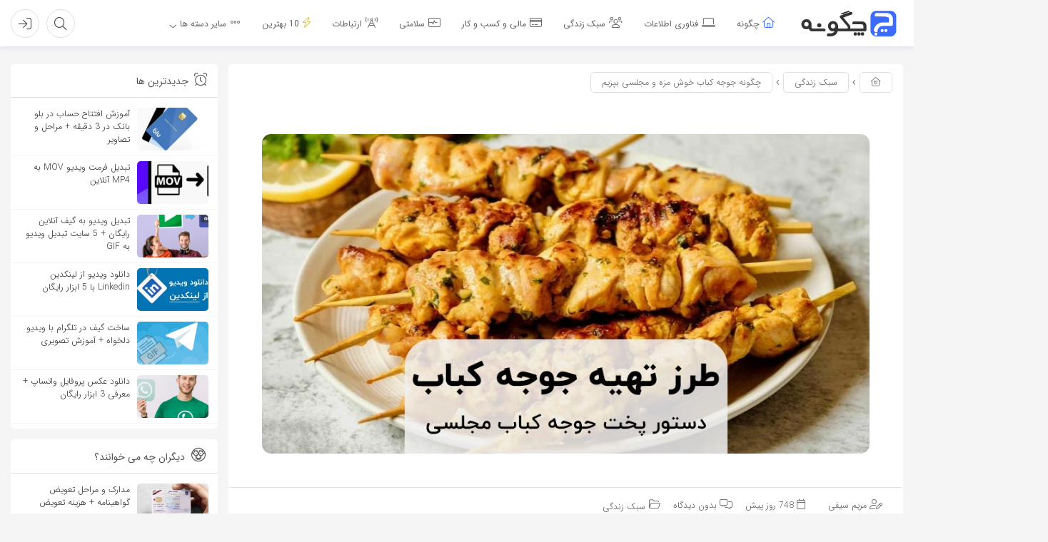

--- FILE ---
content_type: text/html; charset=UTF-8
request_url: https://chegoone.info/chicken-kebab/
body_size: 29501
content:
<!DOCTYPE html>
<html lang="fa">

<head>
  <meta charset="utf-8">
  <meta charset="UTF-8" />
  <meta name="viewport" content="width=device-width, initial-scale=1, shrink-to-fit=no">
  <meta http-equiv="X-UA-Compatible" content="IE=edge,chrome=1">
  <link rel="alternate" type="application/rss+xml" title="چگونه RSS2 Feed" href="https://chegoone.info/feed/" />
  <link rel="pingback" href="https://chegoone.info/xmlrpc.php" />
  
<!-- بهینه‌سازی موتور جستجو توسط Rank Math PRO - https://rankmath.com/ -->
<title>چگونه جوجه کباب خوش مزه و مجلسی بپزیم + دستور پخت | چگونه</title>
<meta name="description" content="جوجه کباب دستورها و نحوه‌های پخت متفاوتی دارد. برای پخت یک جوجه کباب حرفه ای نیاز به دقت و حوصله فراوانی است."/>
<meta name="robots" content="follow, index, max-snippet:-1, max-video-preview:-1, max-image-preview:large"/>
<link rel="canonical" href="https://chegoone.info/chicken-kebab/" />
<meta property="og:locale" content="fa_IR" />
<meta property="og:type" content="article" />
<meta property="og:title" content="چگونه جوجه کباب خوش مزه و مجلسی بپزیم + دستور پخت | چگونه" />
<meta property="og:description" content="جوجه کباب دستورها و نحوه‌های پخت متفاوتی دارد. برای پخت یک جوجه کباب حرفه ای نیاز به دقت و حوصله فراوانی است." />
<meta property="og:url" content="https://chegoone.info/chicken-kebab/" />
<meta property="og:site_name" content="چگونه" />
<meta property="article:section" content="سبک زندگی" />
<meta property="og:image" content="https://chegoone.info/wp-content/uploads/2023/01/chicken-kebab.jpg" />
<meta property="og:image:secure_url" content="https://chegoone.info/wp-content/uploads/2023/01/chicken-kebab.jpg" />
<meta property="og:image:width" content="950" />
<meta property="og:image:height" content="500" />
<meta property="og:image:alt" content="جوجه کباب" />
<meta property="og:image:type" content="image/jpeg" />
<meta property="article:published_time" content="1402-07-26\08:40:39" />
<meta name="twitter:card" content="summary_large_image" />
<meta name="twitter:title" content="چگونه جوجه کباب خوش مزه و مجلسی بپزیم + دستور پخت | چگونه" />
<meta name="twitter:description" content="جوجه کباب دستورها و نحوه‌های پخت متفاوتی دارد. برای پخت یک جوجه کباب حرفه ای نیاز به دقت و حوصله فراوانی است." />
<meta name="twitter:image" content="https://chegoone.info/wp-content/uploads/2023/01/chicken-kebab.jpg" />
<script type="application/ld+json" class="rank-math-schema-pro">{"@context":"https://schema.org","@graph":[{"@type":"Organization","@id":"https://chegoone.info/#organization","name":"\u0686\u06af\u0648\u0646\u0647","logo":{"@type":"ImageObject","@id":"https://chegoone.info/#logo","url":"https://chegoone.info/wp-content/uploads/2023/01/Chegoone-new-logo.png","contentUrl":"https://chegoone.info/wp-content/uploads/2023/01/Chegoone-new-logo.png","caption":"\u0686\u06af\u0648\u0646\u0647","inLanguage":"fa-IR","width":"500","height":"170"}},{"@type":"WebSite","@id":"https://chegoone.info/#website","url":"https://chegoone.info","name":"\u0686\u06af\u0648\u0646\u0647","publisher":{"@id":"https://chegoone.info/#organization"},"inLanguage":"fa-IR"},{"@type":"ImageObject","@id":"https://chegoone.info/wp-content/uploads/2023/01/chicken-kebab.jpg","url":"https://chegoone.info/wp-content/uploads/2023/01/chicken-kebab.jpg","width":"950","height":"500","inLanguage":"fa-IR"},{"@type":"BreadcrumbList","@id":"https://chegoone.info/chicken-kebab/#breadcrumb","itemListElement":[{"@type":"ListItem","position":"1","item":{"@id":"https://chegoone.info","name":"\u0686\u06af\u0648\u0646\u0647"}},{"@type":"ListItem","position":"2","item":{"@id":"https://chegoone.info/lifestyle/","name":"\u0633\u0628\u06a9 \u0632\u0646\u062f\u06af\u06cc"}},{"@type":"ListItem","position":"3","item":{"@id":"https://chegoone.info/chicken-kebab/","name":"\u0686\u06af\u0648\u0646\u0647 \u062c\u0648\u062c\u0647 \u06a9\u0628\u0627\u0628 \u062e\u0648\u0634 \u0645\u0632\u0647 \u0648 \u0645\u062c\u0644\u0633\u06cc \u0628\u067e\u0632\u06cc\u0645"}}]},{"@type":"WebPage","@id":"https://chegoone.info/chicken-kebab/#webpage","url":"https://chegoone.info/chicken-kebab/","name":"\u0686\u06af\u0648\u0646\u0647 \u062c\u0648\u062c\u0647 \u06a9\u0628\u0627\u0628 \u062e\u0648\u0634 \u0645\u0632\u0647 \u0648 \u0645\u062c\u0644\u0633\u06cc \u0628\u067e\u0632\u06cc\u0645 + \u062f\u0633\u062a\u0648\u0631 \u067e\u062e\u062a | \u0686\u06af\u0648\u0646\u0647","datePublished":"2023-10-18T12:10:39+03:30","dateModified":"2023-10-18T12:10:39+03:30","isPartOf":{"@id":"https://chegoone.info/#website"},"primaryImageOfPage":{"@id":"https://chegoone.info/wp-content/uploads/2023/01/chicken-kebab.jpg"},"inLanguage":"fa-IR","breadcrumb":{"@id":"https://chegoone.info/chicken-kebab/#breadcrumb"}},{"@type":"Person","@id":"https://chegoone.info/author/maryamsayfee/","name":"\u0645\u0631\u06cc\u0645 \u0633\u06cc\u0641\u06cc","url":"https://chegoone.info/author/maryamsayfee/","image":{"@type":"ImageObject","@id":"https://secure.gravatar.com/avatar/3537d0da9dbdabfc0928f700d931061b?s=96&amp;d=mm&amp;r=g","url":"https://secure.gravatar.com/avatar/3537d0da9dbdabfc0928f700d931061b?s=96&amp;d=mm&amp;r=g","caption":"\u0645\u0631\u06cc\u0645 \u0633\u06cc\u0641\u06cc","inLanguage":"fa-IR"},"worksFor":{"@id":"https://chegoone.info/#organization"}},{"@type":"BlogPosting","headline":"\u0686\u06af\u0648\u0646\u0647 \u062c\u0648\u062c\u0647 \u06a9\u0628\u0627\u0628 \u062e\u0648\u0634 \u0645\u0632\u0647 \u0648 \u0645\u062c\u0644\u0633\u06cc \u0628\u067e\u0632\u06cc\u0645 + \u062f\u0633\u062a\u0648\u0631 \u067e\u062e\u062a | \u0686\u06af\u0648\u0646\u0647","keywords":"\u062c\u0648\u062c\u0647 \u06a9\u0628\u0627\u0628","datePublished":"2023-10-18T12:10:39+03:30","dateModified":"2023-10-18T12:10:39+03:30","articleSection":"\u0633\u0628\u06a9 \u0632\u0646\u062f\u06af\u06cc","author":{"@id":"https://chegoone.info/author/maryamsayfee/","name":"\u0645\u0631\u06cc\u0645 \u0633\u06cc\u0641\u06cc"},"publisher":{"@id":"https://chegoone.info/#organization"},"description":"\u062c\u0648\u062c\u0647 \u06a9\u0628\u0627\u0628 \u062f\u0633\u062a\u0648\u0631\u0647\u0627 \u0648 \u0646\u062d\u0648\u0647\u200c\u0647\u0627\u06cc \u067e\u062e\u062a \u0645\u062a\u0641\u0627\u0648\u062a\u06cc \u062f\u0627\u0631\u062f. \u0628\u0631\u0627\u06cc \u067e\u062e\u062a \u06cc\u06a9 \u062c\u0648\u062c\u0647 \u06a9\u0628\u0627\u0628 \u062d\u0631\u0641\u0647 \u0627\u06cc \u0646\u06cc\u0627\u0632 \u0628\u0647 \u062f\u0642\u062a \u0648 \u062d\u0648\u0635\u0644\u0647 \u0641\u0631\u0627\u0648\u0627\u0646\u06cc \u0627\u0633\u062a.","name":"\u0686\u06af\u0648\u0646\u0647 \u062c\u0648\u062c\u0647 \u06a9\u0628\u0627\u0628 \u062e\u0648\u0634 \u0645\u0632\u0647 \u0648 \u0645\u062c\u0644\u0633\u06cc \u0628\u067e\u0632\u06cc\u0645 + \u062f\u0633\u062a\u0648\u0631 \u067e\u062e\u062a | \u0686\u06af\u0648\u0646\u0647","@id":"https://chegoone.info/chicken-kebab/#richSnippet","isPartOf":{"@id":"https://chegoone.info/chicken-kebab/#webpage"},"image":{"@id":"https://chegoone.info/wp-content/uploads/2023/01/chicken-kebab.jpg"},"inLanguage":"fa-IR","mainEntityOfPage":{"@id":"https://chegoone.info/chicken-kebab/#webpage"}}]}</script>
<!-- /افزونه سئو ورپرس Rank Math -->

<link rel="alternate" type="application/rss+xml" title="چگونه &raquo; چگونه جوجه کباب خوش مزه و مجلسی بپزیم خوراک دیدگاه‌ها" href="https://chegoone.info/chicken-kebab/feed/" />
<script type="618eb5e9581f300c5ccc3ad4-text/javascript">
window._wpemojiSettings = {"baseUrl":"https:\/\/s.w.org\/images\/core\/emoji\/14.0.0\/72x72\/","ext":".png","svgUrl":"https:\/\/s.w.org\/images\/core\/emoji\/14.0.0\/svg\/","svgExt":".svg","source":{"concatemoji":"https:\/\/chegoone.info\/wp-includes\/js\/wp-emoji-release.min.js?ver=6.1.1"}};
/*! This file is auto-generated */
!function(e,a,t){var n,r,o,i=a.createElement("canvas"),p=i.getContext&&i.getContext("2d");function s(e,t){var a=String.fromCharCode,e=(p.clearRect(0,0,i.width,i.height),p.fillText(a.apply(this,e),0,0),i.toDataURL());return p.clearRect(0,0,i.width,i.height),p.fillText(a.apply(this,t),0,0),e===i.toDataURL()}function c(e){var t=a.createElement("script");t.src=e,t.defer=t.type="text/javascript",a.getElementsByTagName("head")[0].appendChild(t)}for(o=Array("flag","emoji"),t.supports={everything:!0,everythingExceptFlag:!0},r=0;r<o.length;r++)t.supports[o[r]]=function(e){if(p&&p.fillText)switch(p.textBaseline="top",p.font="600 32px Arial",e){case"flag":return s([127987,65039,8205,9895,65039],[127987,65039,8203,9895,65039])?!1:!s([55356,56826,55356,56819],[55356,56826,8203,55356,56819])&&!s([55356,57332,56128,56423,56128,56418,56128,56421,56128,56430,56128,56423,56128,56447],[55356,57332,8203,56128,56423,8203,56128,56418,8203,56128,56421,8203,56128,56430,8203,56128,56423,8203,56128,56447]);case"emoji":return!s([129777,127995,8205,129778,127999],[129777,127995,8203,129778,127999])}return!1}(o[r]),t.supports.everything=t.supports.everything&&t.supports[o[r]],"flag"!==o[r]&&(t.supports.everythingExceptFlag=t.supports.everythingExceptFlag&&t.supports[o[r]]);t.supports.everythingExceptFlag=t.supports.everythingExceptFlag&&!t.supports.flag,t.DOMReady=!1,t.readyCallback=function(){t.DOMReady=!0},t.supports.everything||(n=function(){t.readyCallback()},a.addEventListener?(a.addEventListener("DOMContentLoaded",n,!1),e.addEventListener("load",n,!1)):(e.attachEvent("onload",n),a.attachEvent("onreadystatechange",function(){"complete"===a.readyState&&t.readyCallback()})),(e=t.source||{}).concatemoji?c(e.concatemoji):e.wpemoji&&e.twemoji&&(c(e.twemoji),c(e.wpemoji)))}(window,document,window._wpemojiSettings);
</script>
<style type="text/css">
img.wp-smiley,
img.emoji {
	display: inline !important;
	border: none !important;
	box-shadow: none !important;
	height: 1em !important;
	width: 1em !important;
	margin: 0 0.07em !important;
	vertical-align: -0.1em !important;
	background: none !important;
	padding: 0 !important;
}
</style>
	<link rel='stylesheet' id='wp-block-library-rtl-css' href='https://chegoone.info/wp-includes/css/dist/block-library/style-rtl.min.css?ver=6.1.1' type='text/css' media='all' />
<link rel='stylesheet' id='classic-theme-styles-css' href='https://chegoone.info/wp-includes/css/classic-themes.min.css?ver=1' type='text/css' media='all' />
<style id='global-styles-inline-css' type='text/css'>
body{--wp--preset--color--black: #000000;--wp--preset--color--cyan-bluish-gray: #abb8c3;--wp--preset--color--white: #ffffff;--wp--preset--color--pale-pink: #f78da7;--wp--preset--color--vivid-red: #cf2e2e;--wp--preset--color--luminous-vivid-orange: #ff6900;--wp--preset--color--luminous-vivid-amber: #fcb900;--wp--preset--color--light-green-cyan: #7bdcb5;--wp--preset--color--vivid-green-cyan: #00d084;--wp--preset--color--pale-cyan-blue: #8ed1fc;--wp--preset--color--vivid-cyan-blue: #0693e3;--wp--preset--color--vivid-purple: #9b51e0;--wp--preset--gradient--vivid-cyan-blue-to-vivid-purple: linear-gradient(135deg,rgba(6,147,227,1) 0%,rgb(155,81,224) 100%);--wp--preset--gradient--light-green-cyan-to-vivid-green-cyan: linear-gradient(135deg,rgb(122,220,180) 0%,rgb(0,208,130) 100%);--wp--preset--gradient--luminous-vivid-amber-to-luminous-vivid-orange: linear-gradient(135deg,rgba(252,185,0,1) 0%,rgba(255,105,0,1) 100%);--wp--preset--gradient--luminous-vivid-orange-to-vivid-red: linear-gradient(135deg,rgba(255,105,0,1) 0%,rgb(207,46,46) 100%);--wp--preset--gradient--very-light-gray-to-cyan-bluish-gray: linear-gradient(135deg,rgb(238,238,238) 0%,rgb(169,184,195) 100%);--wp--preset--gradient--cool-to-warm-spectrum: linear-gradient(135deg,rgb(74,234,220) 0%,rgb(151,120,209) 20%,rgb(207,42,186) 40%,rgb(238,44,130) 60%,rgb(251,105,98) 80%,rgb(254,248,76) 100%);--wp--preset--gradient--blush-light-purple: linear-gradient(135deg,rgb(255,206,236) 0%,rgb(152,150,240) 100%);--wp--preset--gradient--blush-bordeaux: linear-gradient(135deg,rgb(254,205,165) 0%,rgb(254,45,45) 50%,rgb(107,0,62) 100%);--wp--preset--gradient--luminous-dusk: linear-gradient(135deg,rgb(255,203,112) 0%,rgb(199,81,192) 50%,rgb(65,88,208) 100%);--wp--preset--gradient--pale-ocean: linear-gradient(135deg,rgb(255,245,203) 0%,rgb(182,227,212) 50%,rgb(51,167,181) 100%);--wp--preset--gradient--electric-grass: linear-gradient(135deg,rgb(202,248,128) 0%,rgb(113,206,126) 100%);--wp--preset--gradient--midnight: linear-gradient(135deg,rgb(2,3,129) 0%,rgb(40,116,252) 100%);--wp--preset--duotone--dark-grayscale: url('#wp-duotone-dark-grayscale');--wp--preset--duotone--grayscale: url('#wp-duotone-grayscale');--wp--preset--duotone--purple-yellow: url('#wp-duotone-purple-yellow');--wp--preset--duotone--blue-red: url('#wp-duotone-blue-red');--wp--preset--duotone--midnight: url('#wp-duotone-midnight');--wp--preset--duotone--magenta-yellow: url('#wp-duotone-magenta-yellow');--wp--preset--duotone--purple-green: url('#wp-duotone-purple-green');--wp--preset--duotone--blue-orange: url('#wp-duotone-blue-orange');--wp--preset--font-size--small: 13px;--wp--preset--font-size--medium: 20px;--wp--preset--font-size--large: 36px;--wp--preset--font-size--x-large: 42px;--wp--preset--spacing--20: 0.44rem;--wp--preset--spacing--30: 0.67rem;--wp--preset--spacing--40: 1rem;--wp--preset--spacing--50: 1.5rem;--wp--preset--spacing--60: 2.25rem;--wp--preset--spacing--70: 3.38rem;--wp--preset--spacing--80: 5.06rem;}:where(.is-layout-flex){gap: 0.5em;}body .is-layout-flow > .alignleft{float: left;margin-inline-start: 0;margin-inline-end: 2em;}body .is-layout-flow > .alignright{float: right;margin-inline-start: 2em;margin-inline-end: 0;}body .is-layout-flow > .aligncenter{margin-left: auto !important;margin-right: auto !important;}body .is-layout-constrained > .alignleft{float: left;margin-inline-start: 0;margin-inline-end: 2em;}body .is-layout-constrained > .alignright{float: right;margin-inline-start: 2em;margin-inline-end: 0;}body .is-layout-constrained > .aligncenter{margin-left: auto !important;margin-right: auto !important;}body .is-layout-constrained > :where(:not(.alignleft):not(.alignright):not(.alignfull)){max-width: var(--wp--style--global--content-size);margin-left: auto !important;margin-right: auto !important;}body .is-layout-constrained > .alignwide{max-width: var(--wp--style--global--wide-size);}body .is-layout-flex{display: flex;}body .is-layout-flex{flex-wrap: wrap;align-items: center;}body .is-layout-flex > *{margin: 0;}:where(.wp-block-columns.is-layout-flex){gap: 2em;}.has-black-color{color: var(--wp--preset--color--black) !important;}.has-cyan-bluish-gray-color{color: var(--wp--preset--color--cyan-bluish-gray) !important;}.has-white-color{color: var(--wp--preset--color--white) !important;}.has-pale-pink-color{color: var(--wp--preset--color--pale-pink) !important;}.has-vivid-red-color{color: var(--wp--preset--color--vivid-red) !important;}.has-luminous-vivid-orange-color{color: var(--wp--preset--color--luminous-vivid-orange) !important;}.has-luminous-vivid-amber-color{color: var(--wp--preset--color--luminous-vivid-amber) !important;}.has-light-green-cyan-color{color: var(--wp--preset--color--light-green-cyan) !important;}.has-vivid-green-cyan-color{color: var(--wp--preset--color--vivid-green-cyan) !important;}.has-pale-cyan-blue-color{color: var(--wp--preset--color--pale-cyan-blue) !important;}.has-vivid-cyan-blue-color{color: var(--wp--preset--color--vivid-cyan-blue) !important;}.has-vivid-purple-color{color: var(--wp--preset--color--vivid-purple) !important;}.has-black-background-color{background-color: var(--wp--preset--color--black) !important;}.has-cyan-bluish-gray-background-color{background-color: var(--wp--preset--color--cyan-bluish-gray) !important;}.has-white-background-color{background-color: var(--wp--preset--color--white) !important;}.has-pale-pink-background-color{background-color: var(--wp--preset--color--pale-pink) !important;}.has-vivid-red-background-color{background-color: var(--wp--preset--color--vivid-red) !important;}.has-luminous-vivid-orange-background-color{background-color: var(--wp--preset--color--luminous-vivid-orange) !important;}.has-luminous-vivid-amber-background-color{background-color: var(--wp--preset--color--luminous-vivid-amber) !important;}.has-light-green-cyan-background-color{background-color: var(--wp--preset--color--light-green-cyan) !important;}.has-vivid-green-cyan-background-color{background-color: var(--wp--preset--color--vivid-green-cyan) !important;}.has-pale-cyan-blue-background-color{background-color: var(--wp--preset--color--pale-cyan-blue) !important;}.has-vivid-cyan-blue-background-color{background-color: var(--wp--preset--color--vivid-cyan-blue) !important;}.has-vivid-purple-background-color{background-color: var(--wp--preset--color--vivid-purple) !important;}.has-black-border-color{border-color: var(--wp--preset--color--black) !important;}.has-cyan-bluish-gray-border-color{border-color: var(--wp--preset--color--cyan-bluish-gray) !important;}.has-white-border-color{border-color: var(--wp--preset--color--white) !important;}.has-pale-pink-border-color{border-color: var(--wp--preset--color--pale-pink) !important;}.has-vivid-red-border-color{border-color: var(--wp--preset--color--vivid-red) !important;}.has-luminous-vivid-orange-border-color{border-color: var(--wp--preset--color--luminous-vivid-orange) !important;}.has-luminous-vivid-amber-border-color{border-color: var(--wp--preset--color--luminous-vivid-amber) !important;}.has-light-green-cyan-border-color{border-color: var(--wp--preset--color--light-green-cyan) !important;}.has-vivid-green-cyan-border-color{border-color: var(--wp--preset--color--vivid-green-cyan) !important;}.has-pale-cyan-blue-border-color{border-color: var(--wp--preset--color--pale-cyan-blue) !important;}.has-vivid-cyan-blue-border-color{border-color: var(--wp--preset--color--vivid-cyan-blue) !important;}.has-vivid-purple-border-color{border-color: var(--wp--preset--color--vivid-purple) !important;}.has-vivid-cyan-blue-to-vivid-purple-gradient-background{background: var(--wp--preset--gradient--vivid-cyan-blue-to-vivid-purple) !important;}.has-light-green-cyan-to-vivid-green-cyan-gradient-background{background: var(--wp--preset--gradient--light-green-cyan-to-vivid-green-cyan) !important;}.has-luminous-vivid-amber-to-luminous-vivid-orange-gradient-background{background: var(--wp--preset--gradient--luminous-vivid-amber-to-luminous-vivid-orange) !important;}.has-luminous-vivid-orange-to-vivid-red-gradient-background{background: var(--wp--preset--gradient--luminous-vivid-orange-to-vivid-red) !important;}.has-very-light-gray-to-cyan-bluish-gray-gradient-background{background: var(--wp--preset--gradient--very-light-gray-to-cyan-bluish-gray) !important;}.has-cool-to-warm-spectrum-gradient-background{background: var(--wp--preset--gradient--cool-to-warm-spectrum) !important;}.has-blush-light-purple-gradient-background{background: var(--wp--preset--gradient--blush-light-purple) !important;}.has-blush-bordeaux-gradient-background{background: var(--wp--preset--gradient--blush-bordeaux) !important;}.has-luminous-dusk-gradient-background{background: var(--wp--preset--gradient--luminous-dusk) !important;}.has-pale-ocean-gradient-background{background: var(--wp--preset--gradient--pale-ocean) !important;}.has-electric-grass-gradient-background{background: var(--wp--preset--gradient--electric-grass) !important;}.has-midnight-gradient-background{background: var(--wp--preset--gradient--midnight) !important;}.has-small-font-size{font-size: var(--wp--preset--font-size--small) !important;}.has-medium-font-size{font-size: var(--wp--preset--font-size--medium) !important;}.has-large-font-size{font-size: var(--wp--preset--font-size--large) !important;}.has-x-large-font-size{font-size: var(--wp--preset--font-size--x-large) !important;}
.wp-block-navigation a:where(:not(.wp-element-button)){color: inherit;}
:where(.wp-block-columns.is-layout-flex){gap: 2em;}
.wp-block-pullquote{font-size: 1.5em;line-height: 1.6;}
</style>
<link rel='stylesheet' id='contact-form-7-css' href='https://chegoone.info/wp-content/plugins/contact-form-7/includes/css/styles.css?ver=5.7.5.1' type='text/css' media='all' />
<link rel='stylesheet' id='contact-form-7-rtl-css' href='https://chegoone.info/wp-content/plugins/contact-form-7/includes/css/styles-rtl.css?ver=5.7.5.1' type='text/css' media='all' />
<link rel='stylesheet' id='bootstrap-rtl-css' href='https://chegoone.info/wp-content/themes/chegoone/assets/css/bootstrap.min.css' type='text/css' media='all' />
<link rel='stylesheet' id='owl.carousel-css' href='https://chegoone.info/wp-content/themes/chegoone/assets/css/owl.carousel.min.css?ver=6.1.1' type='text/css' media='all' />
<link rel='stylesheet' id='style-css' href='https://chegoone.info/wp-content/themes/chegoone/assets/css/style.min.css' type='text/css' media='all' />
<link rel='stylesheet' id='shop-css' href='https://chegoone.info/wp-content/themes/chegoone/assets/css/shop.min.css' type='text/css' media='all' />
<link rel='stylesheet' id='Responsive-css' href='https://chegoone.info/wp-content/themes/chegoone/assets/css/Responsive.min.css' type='text/css' media='all' />
<link rel='stylesheet' id='fontawesome-css' href='https://chegoone.info/wp-content/themes/chegoone/assets/fontawesome/css/all.min.css' type='text/css' media='all' />
<script type="618eb5e9581f300c5ccc3ad4-text/javascript" src='https://chegoone.info/wp-content/themes/chegoone/assets/js/jquery.js?ver=1.0' id='jquery-js'></script>
<script type="618eb5e9581f300c5ccc3ad4-text/javascript" src='https://chegoone.info/wp-content/themes/chegoone/assets/js/kit.fontawesome.js?ver=6.1.1' id='fontawesome-js'></script>
<script type="618eb5e9581f300c5ccc3ad4-text/javascript" id='ajax_comment-js-extra'>
/* <![CDATA[ */
var misha_ajax_comment_params = {"ajaxurl":"https:\/\/chegoone.info\/wp-admin\/admin-ajax.php"};
/* ]]> */
</script>
<script type="618eb5e9581f300c5ccc3ad4-text/javascript" src='https://chegoone.info/wp-content/themes/chegoone-child/assets/js/ajax-comment.min.js?ver=true' id='ajax_comment-js'></script>
<script type="618eb5e9581f300c5ccc3ad4-text/javascript" id='ajax-contact-script-js-extra'>
/* <![CDATA[ */
var ajax_contact_object = {"ajax_url":"https:\/\/chegoone.info\/wp-admin\/admin-ajax.php","loading_message":"\u062f\u0631 \u062d\u0627\u0644 \u0627\u0631\u0633\u0627\u0644 \u0627\u0637\u0644\u0627\u0639\u0627\u062a \u060c \u0644\u0637\u0641\u0627 \u0635\u0628\u0631 \u06a9\u0646\u06cc\u062f..."};
/* ]]> */
</script>
<script type="618eb5e9581f300c5ccc3ad4-text/javascript" src='https://chegoone.info/wp-content/themes/chegoone/assets/js/ajax-contact-script.js?ver=6.1.1' id='ajax-contact-script-js'></script>
<link rel="https://api.w.org/" href="https://chegoone.info/wp-json/" /><link rel="alternate" type="application/json" href="https://chegoone.info/wp-json/wp/v2/posts/13167" /><link rel="EditURI" type="application/rsd+xml" title="RSD" href="https://chegoone.info/xmlrpc.php?rsd" />
<link rel="wlwmanifest" type="application/wlwmanifest+xml" href="https://chegoone.info/wp-includes/wlwmanifest.xml" />

<link rel='shortlink' href='https://chegoone.info/?p=13167' />
<link rel="alternate" type="application/json+oembed" href="https://chegoone.info/wp-json/oembed/1.0/embed?url=https%3A%2F%2Fchegoone.info%2Fchicken-kebab%2F" />
<link rel="alternate" type="text/xml+oembed" href="https://chegoone.info/wp-json/oembed/1.0/embed?url=https%3A%2F%2Fchegoone.info%2Fchicken-kebab%2F&#038;format=xml" />
    <style>
    .quantity input::-webkit-outer-spin-button,
    .quantity input::-webkit-inner-spin-button {
        display: none;
        margin: 0;
    }
    .quantity input.qty {
        appearance: textfield;
        -webkit-appearance: none;
        -moz-appearance: textfield;
    }
    </style>
    <style type="text/css">.recentcomments a{display:inline !important;padding:0 !important;margin:0 !important;}</style><link rel="icon" href="https://chegoone.info/wp-content/uploads/2023/01/cropped-Chegoone-favicon-round-32x32.png" sizes="32x32" />
<link rel="icon" href="https://chegoone.info/wp-content/uploads/2023/01/cropped-Chegoone-favicon-round-192x192.png" sizes="192x192" />
<link rel="apple-touch-icon" href="https://chegoone.info/wp-content/uploads/2023/01/cropped-Chegoone-favicon-round-180x180.png" />
<meta name="msapplication-TileImage" content="https://chegoone.info/wp-content/uploads/2023/01/cropped-Chegoone-favicon-round-270x270.png" />
  <style>
    /* -------------------------------------- product style --------------*/
    .pric-box .btn-add-to-cart.bef_bth_cart,
    .arch_card_pro .yith-wcwl-add-to-wishlist i,
    .woocommerce-cart .wc-proceed-to-checkout a.checkout-button,
    .arch_card_pro a.added_to_cart:hover, .arch_card_pro a.button:hover, .arch_card_pro a.added_to_cart, .arch_card_pro a.button{
      background-color: #f95454 !important;
    }
    .pric-box .btn-add-to-cart.bef_bth_cart,
    .arch_card_pro .yith-wcwl-add-to-wishlist i,
    .woocommerce-cart .wc-proceed-to-checkout a.checkout-button,
    .arch_card_pro a.added_to_cart:hover, .arch_card_pro a.button:hover, .arch_card_pro a.added_to_cart, .arch_card_pro a.button{
      color: #fff !important;
    }

    /* -------------------------------------- header mobile --------------*/
    .mobile-header,
    .mobile-header .product-serchform-wc .search-wrapper input,
    .mobile-header .ic-cart-pro .navbar-nav .dropdown-menu{
      background-color: #fff !important;
    }
    .mobile-header .product-serchform-wc .search-wrapper input,
    .mobile-header .he-search .submit_button::before {
      border-color:#eee !important;
    }
    .mobile-header .item-head-respan > a > i,
    .mobile-header .ic-cart-pro #cd-hamburger-menu-dec a i,
    .mobile-header .category-searchform,
    .mobile-header .he-search .submit_button i,
    .mobile-header .ic-cart-pro .li-user-lo i,
    .mobile-header .he-search input,
    .mobile-header .ic-cart-pro .navbar-nav .dropdown-menu a{
      color:#212121 !important;
    }
    .mobile-header .menu-container.shop_m .bar{
      background-color:#212121 !important;
    }
    .mobile-header .mo-header-search,
    .mobile-header .he-search .submit_button::before{
      border-color:#eee !important;
    }
    .mobile-header .product-serchform-wc .search-wrapper input,
    .mobile-header .user-login-but.btn-login img{
      border-radius:0px !important;
    }
    /* -------------------------------------- shop header 6 --------------*/
    .header-6-theme .product-serchform-wc .search-wrapper input,
    .header-6-theme .he-headeroption .he-btn-container,
    .header-6-theme .he-btn-container-cart,
    .header-6-theme .user-login-but.btn-login img,
    .header-6-theme .fullwidth_shop_cart.shop_cart.top_icons{
      border-radius:0px !important;
    }
    .header-shop.header-6-theme,
    .header-6-theme .product-serchform-wc .search-wrapper input{
      background-color: #fff !important;
    }
    .header-6-theme .h-menu-nav-list_item div ul li a{
      color: #665959 !important;
    }
    .header-6-theme .btn-login,
    .header-6-theme .category-searchform,
    .header-6-theme .he-btn-container .dropdown-menu a,
    .header-6-theme .he-search .submit_button i{
      color: #212121 !important;
    }
    .header-6-theme .product-serchform-wc .search-wrapper input,
    .header-6-theme .he-search .submit_button::before {
      border-color:#eee !important;
    }
    .header-6-theme .fullwidth_shop_cart.shop_cart.top_icons{
      background-color: #4425d7 !important;
    }
    .header-6-theme .fullwidth_shop_cart.shop_cart > a{
      color: #fff !important;
    }
    .header-6-theme .fullwidth_shop_cart.shop_cart a .shop-badge{
      color: #fff !important;
      background-color: #55555a !important;
    }
    .header-6-theme .he-btn-container{
      background-color:  !important;
    }
    .header-6-theme .he-btn-container,
    .header-6-theme .he-btn-container .dropdown-menu{
      border-color:  !important;
    }
    .header-6-theme #header-wrap, .header-6-theme .color_option_liam_6,
    .header-6-theme .cd-main-nav ul li .sub-menu{
      background-color:  !important;
    }
    /* -------------------------------------- end header 6 --------------*/
    /** style menu bar */
    .menu_bar_header-shop {
      background-color: #fff;
    }

    .menu_bar_header-shop .social_footer_ul li i,
    .menu_bar_header-shop .cd-main-nav ul li a {
      color: #616161 !important;
    }
    /** mobile header  **/
    .mobile-menu-wrapper ul li{
      border-color: f0f8ff !important;
    }
    .nav-mobile .menu-container .menu-sidebar{
      background-color: #fff;
    }
    .mobile-menu-wrapper ul li a,
    .menu-item-has-children .sub-toggle .icon-re.icon-ri::before{
      color: #616161;
    }
    .mobile-menu-wrapper ul.sub-menu{
      background-color: #f5f5f5;
    }
    .login-mobile a i, .login-mobile button i{
      color: #fff;
    }
    /** style header blog **/

    .hed-menu-bar,
    .le-main-nav .navbar-nav .dropdown-menu,
    .ic-cart-pro .navbar-nav .dropdown-menu,
    .header-3 .share-alt-head ul,
    .header-3 .cd-main-nav ul li .sub-menu,
    .hed-menu-bar .cd-main-nav ul li .sub-menu {
      background-color: #fff;
    }

    .cd-main-nav ul li a,
    .children .sub-togglee,
    .sub-menu .sub-togglee::before,
    .cd-main-nav ul li .fa-angle-down {
      color: #616161;
    }

    .le-main-nav li,
    .header-3 .share-alt-head ul li a i,
    .le-main-nav li a,
    .le-main-nav .dropdown-back::before,
    .dropdown-toggle::after {
      color: #424750;
    }

    .le-main-nav>li {
      border-color: #e0e0e2;
    }

    /*{
  background: #f9f9f9;
  transition: all .2s;
}
*/
    .nav__cb:checked~.nav__content,
    .login-mobile {
      background: #fb3449;
    }

    .nav__item-text i {
      color: #fff;
      border-color: #e0e0e2;
    }

    .nav__btn::before,
    .nav__btn::after,
    .menu-container .bar {
      background: #616161;
    }

    /** style shop header 2 **/
    .dimag_homepage_mo .hashtag,
    .dimag_homepage,
    .dimag_homepage_mo .container,
    .dimag_homepage .navbar-nav .dropdown-menu,
    .dimag_homepage_mo .navbar-nav .dropdown-menu {
      background-color: #fff !important;
      color: #212121 !important;

    }

    .dimag_homepage .navbar-nav .dropdown-menu a,
    .dimag_homepage_mo .navbar-nav .dropdown-menu a,
    .dimag_homepage .hashtag__title,
    .dimag_homepage_mo .hashtag__title {
      color: #212121 !important;

    }

    .dimag_homepage_mo .menu-container .bar {
      background-color: #b8b8b8 !important;
    }

    .dimag_homepage_mo .hashtag__wrapper,
    .dimag_homepage .hashtag__wrapper {
      background-color: #f6f5f4 !important;
    }

    .dimag_homepage_mo .hashtag__wrapper ul li a,
    .dimag_homepage .hashtag__wrapper ul li a {
      color: #32b4fd !important;
    }

    .dimag_homepage .logo {
      background-color: #bca5f0  !important;

    }

    .dimag_homepage .dimag__top--sep,
    .dimag_homepage .search.search-btn i,
    .dimag_homepage_mo .item-head-respan i,
    .dimag_homepage_mo .user-pane_mo i,
    .dimag_homepage .user-pane i,
    .dimag_homepage .user-pane span,
    .dimag_homepage .user-pane a {
      border-color: #b0b0b0  !important;
      color: #b0b0b0  !important;
    }

    /** single post  **/
    .post-content p {
      color: #404040 ;
    }
    .wp-block-image figcaption{
      background: #000  !important;
      color: #fff  !important;
    }
    .post-content img {
      width: auto !important;
    }

    
    /** style footer blog **/
    .footer {
      background-size: cover;
      background-color: #ffffff;
      background-repeat: repeat-x;
      background-attachment: fixed;
      background-position: top;
      background-image: url();
    }

    #body_blog {
      background-color: #f5f5f5;
      background-repeat: repeat-x;
      background-attachment: fixed;
      background-position: top;
      background-image: url();
    }

    .content_item__time {
      background-color: #f5f5f5;
    }

    #body_shop {
      background-color: #f5f5f5;
      background-repeat: repeat-x;
      background-attachment: fixed;
      background-position: top;
      background-image: url();
    }

    .amazon--slid .owl-carousel.owl-rtl::before {
      background: linear-gradient(-180deg, rgba(234, 237, 237, 0), #f5f5f5);
    }

    .spacing_archive-box {
      background-color: ##f5f5f5;
    }

    .footer p,
    .footer a,
    .footer p,
    .footer td {
      color: #404040 !important;
    }

    .footer th,
    .footer h5 {
      color: #212121 !important;
    }

    .social_footer_ul li i {
      color:  #424750 !important;
    }

    .text-center.copy_right {
      color:  #212121 !important;
    }

    /* back to top */
    .sticky_toolbox a::after,
    .sticky_toolbox span,
    .sticky_toolbox a:hover {
      background:  #0063d1;
      color: #fff !important;
    }

    .sticky_toolbox a {
      background: #fff;
      color: #333 !important;
    }

    /** style shop header **/
    .he-btn-container .dropdown-menu,
    .header-shop,
    .h-menu-nav,
    .postform,
    .header-shop .color_option_denver,
    .product-serchform-wc .search-wrapper input {
      background-color: #fff !important;
    }

    .product-serchform-wc .search-wrapper input {
      border-color: #eee;
    }

    .ic-cart-pro .navbar-nav .dropdown-menu a,
    .he-btn-container .dropdown-menu a,
    .h-menu-nav-list_item div ul li a,
    .h-menu-nav-list_items,
    .btn-login,
    .dropdown-back::before,
    .h-menu-nav-list_activ--main ul li a,
    .h-menu-nav-list_activ--main ul li a::before,
    .he-search input,
    .he-search::before,
    .category-searchform,
    .h-row-shop .he-btn-container li i,
    .postform,
    .ic-cart-pro .he-btn-container li i,
    .ic-cart-pro .li-user-lo i,
    .item-head-respan>a>i,
    .he-search .submit_button i,
    .hed-btn-container_cart .fa-shopping-bag,
    .h-menu-nav-list_activ--main>ul>li::before {
      color: #616161;
    }

    .menu-container.shop_m .bar {
      background: #616161;
    }

    .mo-header-search {
      border-top: 1px solid #e5e5ea;
    }

    .h-menu-nav-list_activ--main ul li:after {
      background: #f0f0f1;
    }

    .postform {
      border: 1px solid#e0e0e2;
      margin: 0;
      outline: unset !important;
    }

    .he-search .submit_button::before {
      background: #eee;
    }

    .he-btn-container {
      border: 1px solid#e0e0e2;
    }

    .navbar-nav .dropdown-menu li:first-child {
      border-color: #e0e0e2;
    }

    .lin_right {
      background: #e0e0e2;

    }

    /** header 5 **/
    .header_nin_5,
    .header_nin_5 .navbar-nav .dropdown-menu,
    .header_nin_5 .cd-main-nav ul li .sub-menu {
      background: #fff;
    }

    .header_nin_5 .cd-main-nav ul .menu-item a,
    .header_nin_5 .navbar-nav .dropdown-menu a {
      color: #616161;
    }

    .header_nin_5 .tool_header5 .search_heade i,
    .header_nin_5 .tool_header5 .li-user-lo i {
      color: #b0b0b0;
      font-size: 20px;
    }

    .header_nin_5 .nav-mobile .menu-container .bar {
      background: #b0b0b0;
    }

    /** header 4 **/

    .header-4,
    .header-mobile-4,
    .header-4 .navbar-nav .dropdown-menu {
      background: #fff;

    }

    .header-4 .header-4-main-menu,
    .header-4 .cd-main-nav ul li .sub-menu{
      background: #fff;

    }

    .header-topbar-4 .cd-main-nav ul .menu-item a {
      color: #616161;

    }

    .header-4 .section-menu.cd-main-nav ul .menu-item a,
    .header-4 .navbar-nav .dropdown-menu a {
      color: #616161;
    }

    .header-4 .container .search [class*="search"],
    .header-4 .user-pane .fa-user-circle {
      color: #b0b0b0;

    }

    .header-mobile-4 .menu-container .bar{
      background: #b0b0b0;
    }
    .header-mobile-4 .menu-container .search-btn i {
      color: #b0b0b0;
    }
    .header-topbar-4 {
      background: #fff;
    }

    /** style shop footer **/
    .shop-footer-web-info {
      background-color: #d7dee0 !important;
    }

    .shop_footer {
      background-color: #eceff1;
      background-repeat: repeat-x;
      background-attachment: fixed;
      background-position: top;
      background-image: url();
    }

    /** style single produc **/

    .woocommerce-Price-amount.amount {
      color: #000;
    }

    /** style box add to cart */
    .add_to_cart_loop_bth .to_cart_loop__bth .button,
    .add_to_cart_loop_bth .added_to_cart.wc-forward,
    .add_to_cart_loop_bth .to_cart_loop__bth .original_product {
      background-color: #ef394e;
      color: #fff;
    }
  </style>
<style>.item-6box .item-list-text .type_article_pad i{
    float: right;
    margin-top: 5px;
}
.news_audio_down,.show_overfull_article_image{
}
.cd-logo {
    width: 150px;
}
.fa, .far, .fas {
    font-family: "Font Awesome 5 Pro" !important;
    font-weight: 300 !important;
}
strong {
    font-weight: bold !important;
}
.cd-main-nav ul .menu-item a i {
    font-size: 15px;
}
.section-heading span i, .section-heading_3 span i {
    margin-left: -5px;
    font-size: 20px;
}
.section-heading, .section-heading_3 {
    background: #396EFF1C;
}
.section-heading::after {
    background-color: #3b6bff;
}
.woo-promotion__category-quantity, .dimagcarousel .item__details {
    display:none;
}
.content_item__icon {
    background-color: #3b6bff;
}
.pagenumbers span.current, .pagenumbers span:hover, .link_404 {
    background: #3b6bff !important;
}
.padding_bottom_header_blog {
    padding-bottom: 90px !important;
}
.social-list li.social-item {
    margin: 10px;
    width: calc(20% - 20px);
    border-radius: 5px;
}
.social-list li.social-item.aparat {
    background-color: #df0f50;
}
.social-list li.social-item i, .article_image a img, .article_image .show_overfull_article_image, li.recentcomments {
    border-radius: 5px;
}
.article-social-item .social {
    padding: 12px;
    border-radius: 5px;
}
.ez-toc-widget-container ul.ez-toc-list li.active {
    background-color: #396EFF1C!important;
    border-right: 3px solid #3b6bff;
    border-radius: 5px 0 0 5px;
}
.ez-toc-widget-container ul.ez-toc-list a {
    padding: 10px;
    width: 100%;
    display: block;
    border-bottom: none;
}
#ez-toc-widget-container .side-title span{
    margin-right: 0;
}
#ez-toc-widget-container .ez-toc-title {
    margin-right: 15px !important;
}

.sidebar__innerr .sidebar-area:nth-child(1) .side-title span::before, .main-content .sidebar__inner .sidebar-area:nth-child(1) .side-title span::before {
    color: #555;
    content: "\f34e";
    font-family: "Font Awesome 5 Pro";
    font-weight: 300;
    font-size: 18px;
    margin-left: 8px;
}
.sidebar__innerr .sidebar-area:nth-child(2) .side-title span::before, .main-content .sidebar__inner .sidebar-area:nth-child(2) .side-title span::before {
    color: #555;
    content: "\e370";
    font-family: "Font Awesome 5 Pro";
    font-weight: 300;
    font-size: 20px;
    margin-left: 8px;
}
.side-title .ez-toc-title::before {
    color: #555;
    content: "\e1cf";
    font-family: "Font Awesome 5 Pro";
    font-weight: 300;
    font-size: 18px;
    margin-left: 8px;
}
.dimagcarousel h2 span:nth-child(1)::before {
    color: #555;
    content: "\f47b";
    font-family: "Font Awesome 5 Pro";
    font-weight: 300;
    font-size: 20px;
    margin-left: 8px;
}
#recentcomments li a {
    font-weight: 400;
}
footer.footer ul.menu {
    line-height: 1.8;
}
.fa-clock:before {
    content: "\f133" !important;
}
.wp-block-separator {
    border-color: #00000008;
}
.epcl-shortcode.epcl-box i.epcl-icon {
    left: unset;
    right: -40px;
}
.epcl-shortcode.epcl-box.notice {
    background: none !important;
    border-left: none !important;
    border: 1px solid #f1c205 !important;
    border-right: 40px solid #f1c205 !important;
}
.epcl-shortcode.epcl-box.error {
    background: none !important;
    border-left: none !important;
    border: 1px solid #FE7171 !important;
    border-right: 40px solid #FE7171 !important;
}
.epcl-shortcode.epcl-box.success {
    background: none !important;
    border-left: none !important;
    border: 1px solid #43C76F !important;
    border-right: 40px solid #43C76F !important;
    color:#404040 !important;
}
.epcl-shortcode.epcl-box.information {
    background: none !important;
    border-left: none !important;
    border: 1px solid #7AB8FF !important;
    border-right: 40px solid #7AB8FF !important;
}
.epcl-shortcode.epcl-box.error {
    color: unset !important;
}
.has-background {
    padding: 1em !important;
    border-radius: 5px;
}
.has-background a{
    color: #fff;
}
.sidebar-area li a img, .widget-posts-list li a img {
    border-radius: 5px;
    width: 100px;
    height: 60px;
}





.fa-plane:before {
    content: "\f5b0";
}

.fa-heartbeat:before {
    content: "\f611";
}
.fa-user-md:before {
    content: "\f808";
}
.fa-compass:before {
    content: "\f44b";
}
.fa.fa-hand-stop-o:before {
    content: "\e585";
}
.fa.fa-eercast:before {
    content: "\f39b";
}
.fa.fa-asterisk:before {
    content: "\e43b";
}
.fa.fa-child:before {
    content: "\e59d";
}
.fa.fa-binoculars:before {
    content: "\e564";
}
.fa.fa-backward:before {
    content: "\e1b3";
}
.fa.fa-battery-0:before {
    content: "\f0b1";
}
.fa.fa-battery-1:before {
    content: "\e45b";
}
.fa.fa-graduation-cap:before {
    content: "\f63d";
}
.fa.fa-battery-3:before {
    content: "\f11b";
}
.fa.fa-battery-4:before {
    content: "\f756";
}
.fa.fa-car:before {
    content: "\f85b";
}
.fa.fa-battery-empty:before {
    content: "\e31e";
}
.fa.fa-battery-half:before {
    content: "\f678";
}



.cd-main-nav .fa-home {
    color: #3B6BFF;
}
.woo_page_content_ar h1.wo-params__headline {
    background-color: #3B6BFF24!important;
    border-radius: 2px!important;
    padding: 15px;
    margin-bottom: 28px;
    font-size: 22px;
    border-right: 5px solid #3B6BFF;
}

.title_single {
    border-right: 3px solid #3B6BFF;
}

.comment-rules ul li::before {
    content: "\f4af";
    color: #3b6bff;
    font-size: 16px;
}

blockquote p{
    font-size: 18px;
}
blockquote a{
    border-bottom: 2px solid #3b6bff !important;
    color: #404040 !important;
    font-size: 18px;
    padding-bottom: 5px;
}
blockquote cite::before{
    content: "\e39b";
    font-family: "Font Awesome 5 Pro";
    font-weight: 300;
    font-size: 20px;
    margin-left: 8px;
}
.newsWrapper_theme h5 a, .newsWrapper_theme span, section.posts-netwo article header.entry-header h2 a {
    color: #333;
}
.maincontent .post-content a{
    border-bottom: 1px dotted;
}
.nav__cb:checked~.nav__content, .login-mobile {
    background: #3b6bff;
}
@media (max-width:960px)  { 
    .padding_bottom_header_blog {
    padding-bottom: 50px !important;
    }
    .header_img-single figure img {
        border-radius: 30px !important;
    }
}
.header_img-single {
    background: #fff;
}
.header_img-single figure img {
    padding: 5%;
    border-radius: 60px;
}
.breadcrumb_DB {
    border-radius: 5px 5px 0 0 !important;
    padding: 15px !important;
}
.d-the_share-alt .fa-share-alt {
    border-radius: 3px;
    padding: 5px;
    background: #3c6aff;
    color: #fff;
}

#commentform input[type=submit], button {
    background: #3c6aff;
}
.title_single {
    font-size: 22px !important;
}
.author_digibe .soch_avatar_user i{
    font-size: 30px;
}
.media-header .avatar_user_url {
    border: none;
    background: #3c6aff;
}
.media-header .avatar_user_url a {
    color: #fff;
}
.author_digibe .media-header_footer {
    border-top: 1px solid #3B6BFF24;
}
.contant_box_404 {
   margin-top: 0;
}


@media screen and (max-width: 576px){
.popup {
    width: 95%;
}}
#search {
    background: none;
}
#search form.searchform{
    background: #fff !important;
    transition: all 0.2s ease-in-out;
    box-shadow: 0px 5px 26px 0px rgb(0 0 0 / 22%), 0px 20px 28px 0px rgb(0 0 0 / 30%);
    border-radius: 10px;
}
#search form input{
    line-height: 40px;
    font-size: 18px;
    background: none!important;
    border: none!important;
    transition: all 0.2s ease-in-out;
}
#search form input[type=text]:focus{
    background: none !important;
    box-shadow: none !important;
}
#search form button{
    color: #fff !important;
    height: 70px;
    width: 70px;
    font-size: 32px;
    position: absolute;
    transition: all 0.2s ease-in-out;
    background: #3B6BFF;
    margin-top: 5px;
}
#search .remodal-close {
    border-radius: 5px;
    transition: all 0.2s ease-in-out;
    background: #ff3b4f;
    height: 40px;
    width: 40px;
    display: block;
    text-align: center;
    margin-bottom: 15px;
}
#search .remodal-close::after {
    display: block;
    font-size: 36px;
    font-family: "Font Awesome 5 Pro";
    content: "\f00d";
    line-height: 40px;
    cursor: pointer;
    color: #fff;
}
.post.sin-content {
    margin-top: 0;
    border: 0;
    border-top: 1px solid #e0e0e2;
}
.header_img-single {
    border-radius: 0;
}
.breadcrumb_DB {
    border-bottom: none; 
}
.popup {
  text-align: unset !important;
}
</style>		<style type="text/css" id="wp-custom-css">
			/*! EstudioPatagon Shortcodes */
i.ep-icon {
  font-style: normal !important;
}
i.ep-shortcode.ep-icon {
  margin: 0 3px;
}
.epcl-shortcode.epcl-button {
  display: inline-block;
  font-size: 14px;
  color: #fff;
  background-color: #ff3152;
  padding: 7px 25px;
  text-align: center;
  margin: 0 1.5px 5px;
  border-radius: 30px;
  -webkit-transition: all 300ms ease;
  transition: all 300ms ease;
  position: relative;
  border: 0;
}
.epcl-shortcode.epcl-button:hover {
  color: #fff;
  -webkit-transform: translateY(-2px);
  transform: translateY(-2px);
}
.epcl-shortcode.epcl-button.extra-small {
  font-size: 10px;
  padding: 2px 10px;
}
.epcl-shortcode.epcl-button.small {
  font-size: 12px;
  padding: 4px 12px;
}
.epcl-shortcode.epcl-button.large {
  font-size: 16px;
  padding: 9px 30px;
}
.epcl-shortcode.epcl-button.extra-large {
  font-size: 22px;
  padding: 8px 15px;
}
.epcl-shortcode.epcl-button.extra-large .epcl-icon {
  margin-right: 10px;
}
.epcl-shortcode.epcl-button.fluid {
  display: block;
  width: auto;
  clear: both;
  margin: 20px 0 0;
  padding: 10px 5%;
}
.epcl-shortcode.epcl-button.glow {
  -webkit-box-shadow: 0px 0px 5px rgba(0, 0, 0, 0.5);
  box-shadow: 0px 0px 5px rgba(0, 0, 0, 0.5);
}
.epcl-shortcode.epcl-button.outline {
  background: none;
  color: inherit;
  border: 2px solid;
  font-weight: bold;
  -webkit-transform: none;
  transform: none;
  padding: 7px 20px;
}
.epcl-shortcode.epcl-button.red {
  background-color: #ff3152;
}
.epcl-shortcode.epcl-button.red.outline {
  background: none;
  border-color: #ff3152;
  color: #ff3152;
}
.epcl-shortcode.epcl-button.red.outline:hover {
  background: #ff3152;
  color: #fff;
}
.epcl-shortcode.epcl-button.red.gradient {
  background: -webkit-gradient(
    linear,
    left top,
    left bottom,
    from(#ff3152),
    to(#ff032b)
  );
  background: linear-gradient(to bottom, #ff3152 0%, #ff032b 100%);
}
.epcl-shortcode.epcl-button.yellow {
  background-color: #ffd012;
}
.epcl-shortcode.epcl-button.yellow.outline {
  background: none;
  border-color: #ffd012;
  color: #ffd012;
}
.epcl-shortcode.epcl-button.yellow.outline:hover {
  background: #ffd012;
  color: #fff;
}
.epcl-shortcode.epcl-button.yellow.gradient {
  background: -webkit-gradient(
    linear,
    left top,
    left bottom,
    from(#ffd012),
    to(#e3b600)
  );
  background: linear-gradient(to bottom, #ffd012 0%, #e3b600 100%);
}
.epcl-shortcode.epcl-button.orange {
  background-color: #f39c12;
}
.epcl-shortcode.epcl-button.orange.outline {
  background: none;
  border-color: #f39c12;
  color: #f39c12;
}
.epcl-shortcode.epcl-button.orange.outline:hover {
  background: #f39c12;
  color: #fff;
}
.epcl-shortcode.epcl-button.orange.gradient {
  background: -webkit-gradient(
    linear,
    left top,
    left bottom,
    from(#f39c12),
    to(#cd820a)
  );
  background: linear-gradient(to bottom, #f39c12 0%, #cd820a 100%);
}
.epcl-shortcode.epcl-button.green {
  background-color: #27ae60;
}
.epcl-shortcode.epcl-button.green.outline {
  background: none;
  border-color: #27ae60;
  color: #27ae60;
}
.epcl-shortcode.epcl-button.green.outline:hover {
  background: #27ae60;
  color: #fff;
}
.epcl-shortcode.epcl-button.green.gradient {
  background: -webkit-gradient(
    linear,
    left top,
    left bottom,
    from(#27ae60),
    to(#1f894b)
  );
  background: linear-gradient(to bottom, #27ae60 0%, #1f894b 100%);
}
.epcl-shortcode.epcl-button.light-blue {
  background-color: #3498db;
}
.epcl-shortcode.epcl-button.light-blue.outline {
  background: none;
  border-color: #3498db;
  color: #3498db;
}
.epcl-shortcode.epcl-button.light-blue.outline:hover {
  background: #3498db;
  color: #fff;
}
.epcl-shortcode.epcl-button.light-blue.gradient {
  background: -webkit-gradient(
    linear,
    left top,
    left bottom,
    from(#3498db),
    to(#2280bf)
  );
  background: linear-gradient(to bottom, #3498db 0%, #2280bf 100%);
}
.epcl-shortcode.epcl-button.blue {
  background-color: #2980b9;
}
.epcl-shortcode.epcl-button.blue.outline {
  background: none;
  border-color: #2980b9;
  color: #2980b9;
}
.epcl-shortcode.epcl-button.blue.outline:hover {
  background: #2980b9;
  color: #fff;
}
.epcl-shortcode.epcl-button.blue.gradient {
  background: -webkit-gradient(
    linear,
    left top,
    left bottom,
    from(#2980b9),
    to(#216693)
  );
  background: linear-gradient(to bottom, #2980b9 0%, #216693 100%);
}
.epcl-shortcode.epcl-button.purple {
  background-color: #9b59b6;
}
.epcl-shortcode.epcl-button.purple.outline {
  background: none;
  border-color: #9b59b6;
  color: #9b59b6;
}
.epcl-shortcode.epcl-button.purple.outline:hover {
  background: #9b59b6;
  color: #fff;
}
.epcl-shortcode.epcl-button.purple.gradient {
  background: -webkit-gradient(
    linear,
    left top,
    left bottom,
    from(#9b59b6),
    to(#83459c)
  );
  background: linear-gradient(to bottom, #9b59b6 0%, #83459c 100%);
}
.epcl-shortcode.epcl-button.dark {
  background-color: #34495e;
}
.epcl-shortcode.epcl-button.dark.outline {
  background: none;
  border-color: #34495e;
  color: #34495e;
}
.epcl-shortcode.epcl-button.dark.outline:hover {
  background: #34495e;
  color: #fff;
}
.epcl-shortcode.epcl-button.dark.gradient {
  background: -webkit-gradient(
    linear,
    left top,
    left bottom,
    from(#34495e),
    to(#243240)
  );
  background: linear-gradient(to bottom, #34495e 0%, #243240 100%);
}
.epcl-shortcode.epcl-button.gray {
  background-color: #95a5a6;
}
.epcl-shortcode.epcl-button.gray.outline {
  background: none;
  border-color: #95a5a6;
  color: #95a5a6;
}
.epcl-shortcode.epcl-button.gray.outline:hover {
  background: #95a5a6;
  color: #fff;
}
.epcl-shortcode.epcl-button.gray.gradient {
  background: -webkit-gradient(
    linear,
    left top,
    left bottom,
    from(#95a5a6),
    to(#7c9091)
  );
  background: linear-gradient(to bottom, #95a5a6 0%, #7c9091 100%);
}
.epcl-shortcode.epcl-button.white {
  background-color: #ecf0f1;
  color: #555;
}
.epcl-shortcode.epcl-button.white.outline {
  background: none;
  border-color: #ecf0f1;
  color: #555;
}
.epcl-shortcode.epcl-button.white.outline:hover {
  background: #ecf0f1;
  color: #555;
}
.epcl-shortcode.epcl-button.white.gradient {
  background: -webkit-gradient(
    linear,
    left top,
    left bottom,
    from(#ecf0f1),
    to(#d2dbde)
  );
  background: linear-gradient(to bottom, #ecf0f1 0%, #d2dbde 100%);
}
.epcl-shortcode.epcl-button i.epcl-icon {
  margin-right: 7px;
}
.epcl-shortcode.epcl-columns {
  margin: 0 -10px;
}
.epcl-shortcode.epcl-columns .epcl-col {
  margin-bottom: 20px;
}
.epcl-shortcode.epcl-box {
  padding: 10px 15px;
  font-size: 13px;
  color: #555;
  margin-bottom: 20px;
  position: relative;
  border-radius: 7px;
}
.epcl-shortcode.epcl-box i.epcl-icon {
  color: #fff;
  position: absolute;
  left: -40px;
  top: 50%;
  width: 40px;
  text-align: center;
  margin-top: -8px;
  height: 16px;
  line-height: 16px;
  font-size: 16px;
}
.epcl-shortcode.epcl-box.error {
  background: #fe7171;
  border-left: 40px solid #fe5d5d;
}
.epcl-shortcode.epcl-box.success {
  background: #43c76f;
  border-left: 40px solid #38bd65;
}
.epcl-shortcode.epcl-box.notice {
  background: #f1c205;
  border-left: 40px solid #e7ba05;
}
.epcl-shortcode.epcl-box.information {
  background: #7ab8ff;
  border-left: 40px solid #66adff;
}
.epcl-shortcode.epcl-toggle .toggle-title {
  font-size: 16px;
  padding: 15px 20px;
  border: 1px solid #e5e5e5;
  background: white;
  border-radius: 7px;
  position: relative;
  margin-bottom: 20px;
  cursor: pointer;
  font-weight: 500;
  -webkit-transition: all 300ms ease;
  transition: all 300ms ease;
}
.epcl-shortcode.epcl-toggle .toggle-title .epcl-icon {
  display: block;
  width: 18px;
  height: 18px;
  color: #333;
  font-size: 18px;
  position: absolute;
  right: 10px;
  top: 18px;
  -webkit-transition: all 300ms ease;
  transition: all 300ms ease;
}
.epcl-shortcode.epcl-toggle.active .toggle-title,
.epcl-shortcode.epcl-toggle.opened .toggle-title {
  background: #f4f4f4;
}
.epcl-shortcode.epcl-toggle .toggle-content {
  display: none;
  margin-bottom: 20px;
  padding: 0 15px;
}
.epcl-shortcode.epcl-toggle.opened .toggle-content {
  display: block;
}
.epcl-shortcode.epcl-tabs ul.tab-links {
  margin-left: 0;
}
.epcl-shortcode.epcl-tabs ul.tab-links li {
  display: block;
  float: left;
  padding-bottom: 0px;
  margin-bottom: -1px;
}
.epcl-shortcode.epcl-tabs ul.tab-links li a {
  display: block;
  padding: 10px 15px;
  border: 1px solid #e5e5e5 !important;
  border-bottom: white !important;
  border-top-left-radius: 7px;
  border-top-right-radius: 7px;
  list-style: none;
  margin-right: 3px;
  word-break: break-word;
  color: #111;
  font-weight: bold;
  position: relative;
  z-index: 1;
  background: #f2f2f2;
}
.epcl-shortcode.epcl-tabs ul.tab-links li.active a,
.epcl-shortcode.epcl-tabs ul.tab-links li a:hover {
  background: white;
  border-color: #e5e5e5;
}
.epcl-shortcode.epcl-tabs .tab-container {
  clear: both;
  margin-bottom: 25px;
  padding: 20px;
  border: 1px solid #e5e5e5;
  background: white;
  padding-top: 25px;
  border-radius: 7px;
  border-top-left-radius: 0px;
}
.epcl-shortcode.epcl-tabs .tab-container p {
  padding-top: 0;
  margin-bottom: 20px;
}
.epcl-shortcode.epcl-tabs .tab-container p:last-of-type {
  margin-bottom: 0;
}
.epcl-shortcode.epcl-tabs .tab-container .tab-item {
  display: none;
  padding: 0;
}		</style>
		  <meta name="theme-color" content="" />
  <style>
	  .container {
      max-width: 1300px;
    }
	  @media (min-width: 1400px){
            .container {
        max-width: 1440px;
      }
	  }

  </style>
	
	<!-- Google tag (gtag.js) -->
	<script async src="https://www.googletagmanager.com/gtag/js?id=G-5H47ETDDQZ" type="618eb5e9581f300c5ccc3ad4-text/javascript"></script>
	<script type="618eb5e9581f300c5ccc3ad4-text/javascript">
	  window.dataLayer = window.dataLayer || [];
	  function gtag(){dataLayer.push(arguments);}
	  gtag('js', new Date());
	  gtag('config', 'G-5H47ETDDQZ');
	</script>
	
	
</head>

<body class="rtl post-template-default single single-post postid-13167 single-format-standard elementor-default elementor-kit-13299" id="body_blog">
  <div id="back-to-topd" class="sticky_toolbox active back_to_top">
    <ul>
              <li>
          <a href="#" id="scroll" class="gototop" title="بازگشت به بالا"><i class="fal fa-arrow-up"></i></a>
        </li>
          </ul>
  </div>
  <header class="hed-menu-bar">
    <div class="container">
        <div class="roobit right d-block d-lg-none">
  <ul class="nav-mobile">
    <li class="menu-container">
      <input id="menu-toggle" type="checkbox">
      <label for="menu-toggle" class="menu-button">
        <div class="icon-open" viewBox="0 0 24 24">
          <div class="bar"></div>
          <div class="bar"></div>
          <div class="bar"></div>
        </div>
      </label>
      <ul id="accordion" class="menu-sidebar">
          <div class="login-mobile">
    <br>
    <p class="color-FFF">وارد شوید یا یک حساب کاربری جدید ایجاد کنید.</p>
    <br>
    <button class="logincolorbutt" onclick="if (!window.__cfRLUnblockHandlers) return false; document.getElementById('id01').style.display='block'" type="button" name="button" data-cf-modified-618eb5e9581f300c5ccc3ad4-="">
      <i class="fa fa-user" aria-hidden="true"></i>
      |
      <i class="fa fa-user-plus" aria-hidden="true"></i>
    </button>
  </div>
        <div class="mobile-menu-wrapper">
          <div class="tg-container">
            <ul id="menu-mobile" class="menu pro_menu-mobile-sid">
              <div class="menu-%d9%85%d9%86%d9%88%db%8c-%d9%87%d8%af%d8%b1-container"><ul id="menu-%d9%85%d9%86%d9%88%db%8c-%d9%87%d8%af%d8%b1" class="menu"><li id="menu-item-707" class="menu-item menu-item-type-custom menu-item-object-custom menu-item-home menu-item-707"><a href="https://chegoone.info/"><i class="menu-icon fa fa-home" ></i><span class="menu-title">چگونه</span></a></li>
<li id="menu-item-611" class="menu-item menu-item-type-taxonomy menu-item-object-category menu-item-611"><a href="https://chegoone.info/it/"><i class="menu-icon fa fa-laptop" ></i><span class="menu-title">فناوری اطلاعات</span></a></li>
<li id="menu-item-698" class="menu-item menu-item-type-taxonomy menu-item-object-category current-post-ancestor current-menu-parent current-post-parent menu-item-698"><a href="https://chegoone.info/lifestyle/"><i class="menu-icon fa fa-users" ></i><span class="menu-title">سبک زندگی</span></a></li>
<li id="menu-item-699" class="menu-item menu-item-type-taxonomy menu-item-object-category menu-item-699"><a href="https://chegoone.info/finance-and-business/"><i class="menu-icon fa fa-credit-card" ></i><span class="menu-title">مالی و کسب و کار</span></a></li>
<li id="menu-item-612" class="menu-item menu-item-type-taxonomy menu-item-object-category menu-item-612"><a href="https://chegoone.info/health/"><i class="menu-icon fa fa-heartbeat" ></i><span class="menu-title">سلامتی</span></a></li>
<li id="menu-item-703" class="menu-item menu-item-type-taxonomy menu-item-object-category menu-item-703"><a href="https://chegoone.info/education-and-communications/"><i class="menu-icon fa fa-hand-stop-o" ></i><span class="menu-title">ارتباطات</span></a></li>
<li id="menu-item-16533" class="menu-item menu-item-type-taxonomy menu-item-object-category menu-item-16533"><a href="https://chegoone.info/top10/"><i class="menu-icon fa fa-flash" style="color:#e0bd33"></i><span class="menu-title">10 بهترین</span></a></li>
<li id="menu-item-430" class="menu-item menu-item-type-custom menu-item-object-custom menu-item-has-children menu-item-430"><a href="#"><i class="menu-icon fa fa-eercast" ></i><span class="menu-title">سایر دسته ها</span></a>
<ul class="sub-menu">
	<li id="menu-item-5037" class="menu-item menu-item-type-taxonomy menu-item-object-category menu-item-5037"><a href="https://chegoone.info/kids/"><i class="menu-icon fa fa-child" ></i><span class="menu-title">کودکان</span></a></li>
	<li id="menu-item-693" class="menu-item menu-item-type-taxonomy menu-item-object-category menu-item-693"><a href="https://chegoone.info/personal/"><i class="menu-icon fa fa-battery-1" ></i><span class="menu-title">شخصی</span></a></li>
</ul>
</li>
</ul></div>            </ul>
          </div>
        </div>
      </ul>
    </li>
  </ul>
</div>            <div class="cd-logo">
                <a href="https://chegoone.info" title="چگونه">
                    <img src="https://chegoone.info/wp-content/uploads/2023/01/Chegoone-new-logo.png">
                </a>
            </div>
                <nav class="cd-main-nav-wrapper">
            <ul class="cd-main-nav mobile-menu-wrapperr right d-none d-lg-block">
                <div class="menu-%d9%85%d9%86%d9%88%db%8c-%d9%87%d8%af%d8%b1-container"><ul id="menu-%d9%85%d9%86%d9%88%db%8c-%d9%87%d8%af%d8%b1-1" class="menu"><li class="menu-item menu-item-type-custom menu-item-object-custom menu-item-home menu-item-707"><a href="https://chegoone.info/"><i class="menu-icon fa fa-home" ></i><span class="menu-title">چگونه</span></a></li>
<li class="menu-item menu-item-type-taxonomy menu-item-object-category menu-item-611"><a href="https://chegoone.info/it/"><i class="menu-icon fa fa-laptop" ></i><span class="menu-title">فناوری اطلاعات</span></a></li>
<li class="menu-item menu-item-type-taxonomy menu-item-object-category current-post-ancestor current-menu-parent current-post-parent menu-item-698"><a href="https://chegoone.info/lifestyle/"><i class="menu-icon fa fa-users" ></i><span class="menu-title">سبک زندگی</span></a></li>
<li class="menu-item menu-item-type-taxonomy menu-item-object-category menu-item-699"><a href="https://chegoone.info/finance-and-business/"><i class="menu-icon fa fa-credit-card" ></i><span class="menu-title">مالی و کسب و کار</span></a></li>
<li class="menu-item menu-item-type-taxonomy menu-item-object-category menu-item-612"><a href="https://chegoone.info/health/"><i class="menu-icon fa fa-heartbeat" ></i><span class="menu-title">سلامتی</span></a></li>
<li class="menu-item menu-item-type-taxonomy menu-item-object-category menu-item-703"><a href="https://chegoone.info/education-and-communications/"><i class="menu-icon fa fa-hand-stop-o" ></i><span class="menu-title">ارتباطات</span></a></li>
<li class="menu-item menu-item-type-taxonomy menu-item-object-category menu-item-16533"><a href="https://chegoone.info/top10/"><i class="menu-icon fa fa-flash" style="color:#e0bd33"></i><span class="menu-title">10 بهترین</span></a></li>
<li class="menu-item menu-item-type-custom menu-item-object-custom menu-item-has-children menu-item-430"><a href="#"><i class="menu-icon fa fa-eercast" ></i><span class="menu-title">سایر دسته ها</span></a>
<ul class="sub-menu">
	<li class="menu-item menu-item-type-taxonomy menu-item-object-category menu-item-5037"><a href="https://chegoone.info/kids/"><i class="menu-icon fa fa-child" ></i><span class="menu-title">کودکان</span></a></li>
	<li class="menu-item menu-item-type-taxonomy menu-item-object-category menu-item-693"><a href="https://chegoone.info/personal/"><i class="menu-icon fa fa-battery-1" ></i><span class="menu-title">شخصی</span></a></li>
</ul>
</li>
</ul></div>            </ul>
            
      <li class="nav__item">
        <span class="nav__item-text">
          <a href="#search">
          <i class="fal fa-search"></i>
          </a>
        </span>
      </li>
      <div id="search" class="popup">
  <div class="custom-search">
    <div class="search-form">
     <a href="#" class="remodal-close"></a>
     
	<form role="search" method="get" class="searchform" action="https://chegoone.info/" ><ul>
    			<li class="search-custom-search"><ul><li class="search-field"><input type="text" value="" name="s"  placeholder="کلمه مورد نظر + اینتر" />
        <button type="submit" class="search-submit fal fa-search" value="جستجو کردن" ></button>
        </li>
  		</ul>
  	</li>
    			</ul></form>	
    </div>
  </div>
  </div>
<a href="#" class="close-popup"></a>

            <ul class="le-main-nav left">
                  <li class="search_heade">
    <a href="#search">
      <i class="fal fa-search"></i>
    </a>
    <div id="search" class="popup">
      <div class="containevbr">
        <form role="search" method="get" class="searchform" action="https://chegoone.info/" ><ul>
    			<li class="search-custom-search"><ul><li class="search-field"><input type="text" value="" name="s"  placeholder="کلمه مورد نظر + اینتر" />
        <button type="submit" class="search-submit fal fa-search" value="جستجو کردن" ></button>
        </li>
  		</ul>
  	</li>
    			</ul></form>        <div class="microphone">
          <div class="mic-stand"></div>
        </div>
        <div class="icon-holder">
          <div class="icon" id="parking">
            <div class="tooltip">Parking</div>
          </div>
          <div class="icon" id="gas">
            <div class="base"></div>
            <div class="tooltip">Gas</div>
          </div>
          <div class="icon" id="eat">
            <div class="fork"></div>
            <div class="knife"></div>
            <div class="tooltip">Food</div>
          </div>
          <div class="icon" id="coffee">
            <div class="cup"></div>
            <div class="tooltip">Coffee</div>
          </div>
          <div class="icon" id="misc">
            <div class="dots"></div>
            <div class="tooltip">Misc</div>
          </div>
        </div>
      </div>
    </div>
    <a href="#" class="close-popup"></a>
  </li>
<div id="search" class="popup">
  <div class="custom-search">
    <div class="search-form">
     <a href="#" class="remodal-close"></a>
     
	<form role="search" method="get" class="searchform" action="https://chegoone.info/" ><ul>
    			<li class="search-custom-search"><ul><li class="search-field"><input type="text" value="" name="s"  placeholder="کلمه مورد نظر + اینتر" />
        <button type="submit" class="search-submit fal fa-search" value="جستجو کردن" ></button>
        </li>
  		</ul>
  	</li>
    			</ul></form>	
    </div>
  </div>
  </div>
<a href="#" class="close-popup"></a>
<li class="li-user-lo">
  <i class="user-login-but fal fa-sign-in" onclick="if (!window.__cfRLUnblockHandlers) return false; document.getElementById('id01').style.display='block'" style="width:auto;" aria-hidden="true" data-cf-modified-618eb5e9581f300c5ccc3ad4-=""></i>
              </ul>
        </nav>
    </div>
</header>
<div class="padding_bottom_header_blog" style="padding-bottom:110px;"></div>
<div id="id01" class="modalas">
  <div class="popup-pro-blo">
    <div class="tab-panels">
      <ul class="tabs">
        <li rel="panel-1"><i class="fal fa-user"></i></li>
                  <li rel="panel-2"><i class="fal fa-user-plus"></i></li>
          <li rel="panel-3"><i class="fal fa-user-lock"></i></li>
              </ul>
      <div class="content box-login">
        <div id="panel-1" class="panel active">
          <div id="login-register-password">
                          <div class="tab_container_login">
                <div id="tab1_login" class="tab_content_login">
                                                      <form method="post" action="https://chegoone.info/wp-login.php" class="wp-user-form">
                    <div class="username">
                      <label for="user_login"></label>
                      <input type="text" name="log" value="" size="20" id="user_login" tabindex="11" placeholder="نام کاربری" />
                    </div>
                    <div class="password">
                      <input type="password" name="pwd" value="" size="20" id="user_pass" tabindex="12" placeholder="پسورد" />
                    </div>
                    <div class="login_fields">
                      <div class="rememberme" style="text-align: center;">
                        <input type="checkbox" name="rememberme" value="forever" checked="checked" id="rememberme" tabindex="13" /> مرا به خاطر بسپار                      </div>
                                            <input type="submit" name="user-submit" value="ورود" tabindex="14" class="user-submit" />
                      <input type="hidden" name="redirect_to" value="/chicken-kebab/" />
                      <input type="hidden" name="user-cookie" value="1" />
                    </div>
                  </form>
                </div>
              </div>
                      </div>
        </div>
        <div id="panel-2" class="panel">
          <div id="tab2_login" class="tab_content_login">
            <form method="post" action="https://chegoone.info/wp-login.php?action=register" class="wp-user-form">
              <div class="username">
                <input type="text" name="user_login" value="" size="20" id="user_login" tabindex="101" placeholder="نام کاربری" />
              </div>
              <div class="password">
                <input type="text" name="user_email" value="" size="25" id="user_email" tabindex="102" placeholder="ایمیل" />
              </div>
              <div class="login_fields">
                      <div class="first-name">
        <input type="text" name="first_name" id="first_name" class="input" value="" size="25" placeholder="نام"/></label>
      <div>
      </div class="last-name">
        <input type="text" name="last_name" id="last_name" class="input" value="" size="25" placeholder="نام خانوادگی"/></label>
      </div>

      <div class="passwordarea">
  <input id="password" type="password" tabindex="30" size="35" value="" name="password" placeholder="پسورد"/>
</div>
<div class="repeat-password">
  <input id="repeat_password" type="password" tabindex="40" size="35" value="" name="repeat_password" placeholder="تکرار پسورد"/>
</div>
                <input type="submit" name="user-submit" value="ثبت نام" class="user-submit" tabindex="103" />
                                <input type="hidden" name="redirect_to" value="/chicken-kebab/?register=true" />
                <input type="hidden" name="user-cookie" value="1" />
              </div>
            </form>
          </div>
        </div>
        <div id="panel-3" class="panel">
          <div id="tab3_login" class="tab_content_login">
            <form method="post" action="https://chegoone.info/wp-login.php?action=lostpassword" class="wp-user-form">
              <div class="username">
                <label for="user_login" class="hide"></label>
                <input type="text" name="user_login" value="" size="20" id="user_login" tabindex="1001" placeholder="ایمیل یا پسورد" />
              </div>
              <div class="login_fields">
                                <input type="submit" name="user-submit" value="بازیابی رمز عبور" class="user-submit" tabindex="1002" />
                                <input type="hidden" name="redirect_to" value="/chicken-kebab/?reset=true" />
                <input type="hidden" name="user-cookie" value="1" />
              </div>
            </form>
          </div>
        </div>
        <div id="panel-4" class="panel">
          نام کاربری :<br />ایمیل :<br />نام :<br />نام خانوادگی <br />آدرس وب سایت :<br />تاریخ ثبت نام :<br />نقش کاربر:<br />        </div>
        <div id="panel-5" class="panel">
          <div class="avatar-upload">
            <div class="avatar-edit">
              <input type='file' id="imageUpload" accept=".png, .jpg, .jpeg" />
              <label for="imageUpload"></label>
            </div>
            <div class="avatar-preview">
              <div id="imagePreview">
                <img alt='' src='https://secure.gravatar.com/avatar/?s=200&#038;d=mm&#038;r=g' srcset='https://secure.gravatar.com/avatar/?s=400&#038;d=mm&#038;r=g 2x' class='avatar avatar-200 photo avatar-default' height='200' width='200' loading='lazy' decoding='async'/>              </div>
            </div>
          </div>
        </div>
      </div>
    </div>
  </div>
</div>
</li><div class="container main-content">
<div class="row">
<div class="col-sm-12 d-block d-md-none p-0">
    <div class="sidebar__innerr">
          </div>
</div><div class="col-sm-12 col-lg-9 pal_0">	
	
    <div id="breadcrumbs">
        <div class="breadcrumb_DB" style="border-radius:10px 10px 0 0;">
            <ul id="digibe-breadcrumb" class="digibe-breadcrumb"><li class="item"><a href="https://chegoone.info"><i class="fal fa-home-heart"></i></a></li><li class="seperator"><i class="fal fa-angle-left"></i></li><li class="item item-cat"><a href="https://chegoone.info/lifestyle/">سبک زندگی</a></li><li class="seperator"><i class="fal fa-angle-left"></i></li><li class="item item-current"><span>چگونه جوجه کباب خوش مزه و مجلسی بپزیم</span></li></ul>        </div>
    </div>
<div class="maincontent">
  <div class="header_img-single">
    <figure>
            <a href="https://chegoone.info/chicken-kebab/" title="چگونه جوجه کباب خوش مزه و مجلسی بپزیم">
        <img width="900" height="474" src="https://chegoone.info/wp-content/uploads/2023/01/chicken-kebab.jpg" class="attachment-singlethumbnail size-singlethumbnail wp-post-image" alt="" decoding="async" srcset="https://chegoone.info/wp-content/uploads/2023/01/chicken-kebab.jpg 950w, https://chegoone.info/wp-content/uploads/2023/01/chicken-kebab-300x158.jpg 300w, https://chegoone.info/wp-content/uploads/2023/01/chicken-kebab-768x404.jpg 768w, https://chegoone.info/wp-content/uploads/2023/01/chicken-kebab-100x53.jpg 100w, https://chegoone.info/wp-content/uploads/2023/01/chicken-kebab-700x368.jpg 700w" sizes="(max-width: 900px) 100vw, 900px" title="" />      </a>
          </figure>
  </div>
  <div class="col-12" style="padding:0px">
    <div class="post sin-content">
      <div class="header_img-single root">
        <div class="col-12 down_data">
      <span class="d-the_author">
      <i class="fal fa-user-edit"></i>
      <a href="https://chegoone.info/author/maryamsayfee/">
        <span>مریم سیفی</span>
      </a>
    </span>
      <span class="d-days_ago">
      <i class="fal fa-clock"></i>
      748 روز پیش    </span>
      <span class="d-comments_number">
      <i class="fal fa-comments-alt"></i>
      بدون دیدگاه    </span>
      <span class="d-_category">
      <i class="fal fa-folder-open"></i>
      <ul class="post-categories">
	<li><a href="https://chegoone.info/lifestyle/" rel="category tag">سبک زندگی</a></li></ul>    </span>
  </div>      </div>
      <div class="post-content">
        <div class="image-post">
          <h1 class="title_single">چگونه جوجه کباب خوش مزه و مجلسی بپزیم</h1>
          
<p class="intro">&#1580;&#1608;&#1580;&#1607; &#1705;&#1576;&#1575;&#1576; &#1740;&#1705;&#1740; &#1575;&#1586; &#1605;&#1593;&#1585;&#1608;&#1601;&zwnj;&#1578;&#1585;&#1740;&#1606; &#1608; &#1582;&#1608;&#1588;&#1605;&#1586;&#1607;&zwnj;&#1578;&#1585;&#1740;&#1606; &#1594;&#1584;&#1575;&#1607;&#1575;&#1740; &#1575;&#1740;&#1585;&#1575;&#1606;&#1740; &#1575;&#1587;&#1578; &#1705;&#1607; &#1607;&#1585;&#1705;&#1587;&#1740; &#1575;&#1586; &#1582;&#1608;&#1585;&#1583;&#1606; &#1570;&#1606; &#1604;&#1584;&#1578; &#1605;&#1740;&zwnj;&#1576;&#1585;&#1583;. &#1575;&#1740;&#1606; &#1594;&#1584;&#1575;&#1740; &#1582;&#1608;&#1588;&#1605;&#1586;&#1607; &#1606;&#1607; &#1578;&#1606;&#1607;&#1575; &#1591;&#1585;&#1601;&#1583;&#1575;&#1585;&#1575;&#1606; &#1586;&#1740;&#1575;&#1583;&#1740; &#1583;&#1575;&#1585;&#1583;&#1548; &#1576;&#1604;&#1705;&#1607; &#1583;&#1585; &#1582;&#1575;&#1606;&#1607; &#1606;&#1740;&#1586; &#1576;&#1607; &#1585;&#1575;&#1581;&#1578;&#1740; &#1602;&#1575;&#1576;&#1604; &#1591;&#1576;&#1582; &#1575;&#1587;&#1578;. &#1576;&#1606;&#1575;&#1576;&#1585;&#1575;&#1740;&#1606; &#1588;&#1575;&#1740;&#1583; &#1607;&#1585;&#1705;&#1583;&#1575;&#1605; &#1575;&#1586; &#1605;&#1575; &#1583;&#1608;&#1587;&#1578; &#1583;&#1575;&#1588;&#1578;&#1607; &#1576;&#1575;&#1588;&#1740;&#1605;&#1548; &#1583;&#1585; &#1740;&#1705; &#1585;&#1608;&#1586; &#1578;&#1593;&#1591;&#1740;&#1604;&#1548; &#1583;&#1585; &#1583;&#1608;&#1585;&#1607;&#1605;&#1740;&zwnj;&#1607;&#1575;&#1740; &#1582;&#1575;&#1606;&#1608;&#1575;&#1583;&#1711;&#1740; &#1608; &#1583;&#1608;&#1587;&#1578;&#1575;&#1606;&#1607; &#1608; &#1740;&#1575; &#1581;&#1578;&#1740; &#1662;&#1740;&#1705; &#1606;&#1740;&#1705; &#1576;&#1740;&#1585;&#1608;&#1606; &#1575;&#1586; &#1582;&#1575;&#1606;&#1607; &#1575;&#1586; &#1575;&#1740;&#1606; &#1594;&#1584;&#1575;&#1740; &#1582;&#1608;&#1588;&#1605;&#1586;&#1607; &#1608; &#1575;&#1604;&#1576;&#1578;&#1607; &#1662;&#1585;&#1591;&#1585;&#1601;&#1583;&#1575;&#1585; &#1604;&#1584;&#1578; &#1576;&#1576;&#1585;&#1740;&#1605;. &#1576;&#1606;&#1575;&#1576;&#1585;&#1575;&#1740;&#1606; &#1575;&#1711;&#1585; &#1588;&#1605;&#1575; &#1607;&#1605; &#1583;&#1608;&#1587;&#1578; &#1583;&#1575;&#1585;&#1740;&#1583; &#1576;&#1583;&#1575;&#1606;&#1740;&#1583; &#1670;&#1711;&#1608;&#1606;&#1607; &#1580;&#1608;&#1580;&#1607; &#1705;&#1576;&#1575;&#1576; &#1582;&#1608;&#1588; &#1605;&#1586;&#1607; &#1608; &#1605;&#1580;&#1604;&#1587;&#1740; &#1576;&#1662;&#1586;&#1740;&#1605; &#1583;&#1585; &#1575;&#1740;&#1606; &#1605;&#1602;&#1575;&#1604;&#1607; &#1576;&#1575; &#1605;&#1575; &#1607;&#1605;&#1585;&#1575;&#1607; &#1576;&#1575;&#1588;&#1740;&#1583;.</p>



<p>&#1580;&#1608;&#1580;&#1607; &#1705;&#1576;&#1575;&#1576; &#1583;&#1587;&#1578;&#1608;&#1585;&#1607;&#1575; &#1608; &#1606;&#1581;&#1608;&#1607;&zwnj;&#1607;&#1575;&#1740; &#1662;&#1582;&#1578; &#1605;&#1578;&#1601;&#1575;&#1608;&#1578;&#1740; &#1583;&#1575;&#1585;&#1583;. &#1588;&#1575;&#1740;&#1583; &#1576;&#1585;&#1575;&#1740; &#1588;&#1605;&#1575; &#1607;&#1605; &#1662;&#1740;&#1588; &#1570;&#1605;&#1583;&#1607; &#1576;&#1575;&#1588;&#1583; &#1705;&#1607; &#1580;&#1608;&#1580;&#1607; &#1705;&#1576;&#1575;&#1576; &#1570;&#1605;&#1575;&#1583;&#1607; &#1705;&#1585;&#1583;&#1607; &#1576;&#1575;&#1588;&#1740;&#1583; &#1608;&#1604;&#1740; &#1576;&#1607; &#1582;&#1608;&#1588;&#1605;&#1586;&#1711;&#1740; &#1608; &#1586;&#1740;&#1576;&#1575;&#1740;&#1740;&#1548; &#1594;&#1584;&#1575;&#1607;&#1575;&#1740; &#1585;&#1587;&#1578;&#1608;&#1585;&#1575;&#1606;&#1740; &#1606;&#1588;&#1583;&#1607; &#1576;&#1575;&#1588;&#1583;. &#1575;&#1740;&#1606; &#1605;&#1608;&#1590;&#1608;&#1593; &#1576;&#1607; &#1582;&#1575;&#1591;&#1585; &#1575;&#1740;&#1606; &#1575;&#1587;&#1578; &#1705;&#1607; &#1575;&#1711;&#1585;&#1670;&#1607; &#1583;&#1585;&#1587;&#1578; &#1705;&#1585;&#1583;&#1606; &#1580;&#1608;&#1580;&#1607; &#1705;&#1576;&#1575;&#1576; &#1705;&#1575;&#1585;&#1740; &#1587;&#1575;&#1583;&#1607; &#1608; &#1575;&#1604;&#1576;&#1578;&#1607; &#1587;&#1585;&#1740;&#1593; &#1575;&#1587;&#1578; &#1575;&#1605;&#1575; &#1601;&#1608;&#1578; &#1608; &#1601;&#1606;&zwnj;&#1607;&#1575;&#1740;&#1740; &#1583;&#1575;&#1585;&#1583; &#1705;&#1607; &#1578;&#1606;&#1607;&#1575; &#1576;&#1575; &#1583;&#1575;&#1606;&#1587;&#1578;&#1606; &#1570;&#1606; &#1602;&#1575;&#1583;&#1585; &#1582;&#1608;&#1575;&#1607;&#1740;&#1583; &#1576;&#1608;&#1583;&#1548; &#1576;&#1607; &#1606;&#1578;&#1740;&#1580;&#1607; &#1583;&#1604;&#1582;&#1608;&#1575;&#1607; &#1576;&#1585;&#1587;&#1740;&#1583;.</p>



<h2 id="h-&#1605;&#1608;&#1575;&#1583;-&#1604;&#1575;&#1586;&#1605;-&#1576;&#1585;&#1575;&#1740;-&#1578;&#1607;&#1740;&#1607;-&#1580;&#1608;&#1580;&#1607;-&#1705;&#1576;&#1575;&#1576;-&#1582;&#1608;&#1588;&#1605;&#1586;&#1607;-&#1608;-&#1605;&#1580;&#1604;&#1587;&#1740;">&#1605;&#1608;&#1575;&#1583; &#1604;&#1575;&#1586;&#1605; &#1576;&#1585;&#1575;&#1740; &#1578;&#1607;&#1740;&#1607; &#1580;&#1608;&#1580;&#1607; &#1705;&#1576;&#1575;&#1576; &#1582;&#1608;&#1588;&#1605;&#1586;&#1607; &#1608; &#1605;&#1580;&#1604;&#1587;&#1740;</h2>



<figure class="wp-block-table is-style-stripes"><table><tbody><tr><td>&#1605;&#1585;&#1594;</td><td>&#1777; &#1593;&#1583;&#1583; &#1605;&#1578;&#1608;&#1587;&#1591;</td></tr><tr><td>&#1662;&#1740;&#1575;&#1586;</td><td>&#1778; &#1593;&#1583;&#1583; &#1576;&#1586;&#1585;&#1711;</td></tr><tr><td>&#1605;&#1575;&#1587;&#1578; &#1670;&#1705;&#1740;&#1583;&#1607;</td><td>&#1777;&#1776;&#1776; &#1711;&#1585;&#1605;</td></tr><tr><td>&#1586;&#1593;&#1601;&#1585;&#1575;&#1606; &#1583;&#1605; &#1705;&#1585;&#1583;&#1607;</td><td>&#1780; &#1602;&#1575;&#1588;&#1602; &#1594;&#1584;&#1575;&#1582;&#1608;&#1585;&#1740;</td></tr><tr><td>&#1585;&#1608;&#1594;&#1606; &#1586;&#1740;&#1578;&#1608;&#1606;</td><td>&#1780; &#1602;&#1575;&#1588;&#1602; &#1594;&#1584;&#1575;&#1582;&#1608;&#1585;&#1740;</td></tr><tr><td>&#1705;&#1585;&#1607;</td><td>&#1777;&#1776;&#1776; &#1711;&#1585;&#1605;</td></tr><tr><td>&#1586;&#1606;&#1580;&#1576;&#1740;&#1604; &#1578;&#1575;&#1586;&#1607;</td><td>&#1781;&#1776; &#1711;&#1585;&#1605;</td></tr><tr><td>&#1570;&#1576;&#1604;&#1740;&#1605;&#1608;</td><td>&#1782; &#1602;&#1575;&#1588;&#1602; &#1594;&#1584;&#1575;&#1582;&#1608;&#1585;&#1740;</td></tr><tr><td>&#1606;&#1605;&#1705; &#1608; &#1601;&#1604;&#1601;&#1604; &#1587;&#1740;&#1575;&#1607;</td><td>&#1576;&#1607; &#1575;&#1606;&#1583;&#1575;&#1586;&#1607; &#1705;&#1575;&#1601;&#1740;</td></tr></tbody></table></figure>



<h2 id="h-&#1591;&#1585;&#1586;-&#1578;&#1607;&#1740;&#1607;-&#1580;&#1608;&#1580;&#1607;-&#1705;&#1576;&#1575;&#1576;">&#1591;&#1585;&#1586; &#1578;&#1607;&#1740;&#1607; &#1580;&#1608;&#1580;&#1607; &#1705;&#1576;&#1575;&#1576;</h2>



<figure class="wp-block-image size-large"><img decoding="async" loading="lazy" width="800" height="513" src="https://chegoone.info/wp-content/uploads/2023/01/joojeh-featured.jpg" alt="&#1670;&#1711;&#1608;&#1606;&#1607; &#1580;&#1608;&#1580;&#1607; &#1705;&#1576;&#1575;&#1576; &#1582;&#1608;&#1588; &#1605;&#1586;&#1607; &#1608; &#1605;&#1580;&#1604;&#1587;&#1740; &#1576;&#1662;&#1586;&#1740;&#1605;" class="wp-image-13170" srcset="https://chegoone.info/wp-content/uploads/2023/01/joojeh-featured.jpg 800w, https://chegoone.info/wp-content/uploads/2023/01/joojeh-featured-300x192.jpg 300w, https://chegoone.info/wp-content/uploads/2023/01/joojeh-featured-768x492.jpg 768w, https://chegoone.info/wp-content/uploads/2023/01/joojeh-featured-100x64.jpg 100w, https://chegoone.info/wp-content/uploads/2023/01/joojeh-featured-700x450.jpg 700w" sizes="(max-width: 800px) 100vw, 800px" title="&#1670;&#1711;&#1608;&#1606;&#1607; &#1580;&#1608;&#1580;&#1607; &#1705;&#1576;&#1575;&#1576; &#1582;&#1608;&#1588; &#1605;&#1586;&#1607; &#1608; &#1605;&#1580;&#1604;&#1587;&#1740; &#1576;&#1662;&#1586;&#1740;&#1605;"></figure>



<p>&#1580;&#1608;&#1580;&#1607; &#1705;&#1576;&#1575;&#1576; &#1583;&#1585; &#1592;&#1575;&#1607;&#1585; &#1740;&#1705; &#1594;&#1584;&#1575;&#1740; &#1587;&#1575;&#1583;&#1607; &#1608; &#1576;&#1583;&#1608;&#1606; &#1583;&#1585;&#1583;&#1587;&#1585; &#1576;&#1585;&#1575;&#1740; &#1570;&#1605;&#1575;&#1583;&#1607; &#1705;&#1585;&#1583;&#1606; &#1575;&#1587;&#1578;. &#1576;&#1607; &#1607;&#1605;&#1740;&#1606; &#1582;&#1575;&#1591;&#1585; &#1607;&#1605; &#1576;&#1607; &#1585;&#1575;&#1581;&#1578;&#1740; &#1605;&#1740;&zwnj;&#1578;&#1608;&#1575;&#1606;&#1740;&#1583; &#1576;&#1585;&#1575;&#1740; &#1605;&#1607;&#1605;&#1575;&#1606;&#1740;&zwnj;&#1607;&#1575; &#1608; &#1581;&#1578;&#1740; &#1576;&#1740;&#1585;&#1608;&#1606; &#1575;&#1586; &#1582;&#1575;&#1606;&#1607; &#1575;&#1586; &#1570;&#1606; &#1575;&#1587;&#1578;&#1601;&#1575;&#1583;&#1607; &#1705;&#1606;&#1740;&#1583;. &#1608;&#1604;&#1740; &#1670;&#1585;&#1575; &#1576;&#1593;&#1590;&#1740; &#1575;&#1608;&#1602;&#1575;&#1578; &#1606;&#1578;&#1740;&#1580;&#1607; &#1583;&#1604;&#1582;&#1608;&#1575;&#1607; &#1605;&#1575; &#1606;&#1605;&#1740;&zwnj;&#1588;&#1608;&#1583;&#1567; &#1583;&#1585; &#1575;&#1583;&#1575;&#1605;&#1607; &#1576;&#1607; &#1576;&#1585;&#1585;&#1587;&#1740; &#1602;&#1583;&#1605; &#1576;&#1607; &#1602;&#1583;&#1605; &#1591;&#1585;&#1586; &#1578;&#1607;&#1740;&#1607; &#1580;&#1608;&#1580;&#1607; &#1705;&#1576;&#1575;&#1576; &#1582;&#1608;&#1575;&#1607;&#1740;&#1605; &#1662;&#1585;&#1583;&#1575;&#1582;&#1578; &#1578;&#1575; &#1576;&#1578;&#1608;&#1575;&#1606;&#1740;&#1605; &#1740;&#1705; &#1594;&#1584;&#1575;&#1740; &#1593;&#1575;&#1604;&#1740; &#1608; &#1583;&#1585;&#1580;&#1607; &#1740;&#1705; &#1583;&#1575;&#1588;&#1578;&#1607; &#1576;&#1575;&#1588;&#1740;&#1605;(<a href="https://chegoone.info/chenjeh-kebab/">&#1591;&#1585;&#1586; &#1578;&#1607;&#1740;&#1607; &#1705;&#1576;&#1575;&#1576; &#1670;&#1606;&#1580;&#1607; &#1585;&#1587;&#1578;&#1608;&#1585;&#1575;&#1606;&#1740;</a>).</p>



<h3 id="h-&#1605;&#1585;&#1581;&#1604;&#1607;-&#1575;&#1608;&#1604;">&#1605;&#1585;&#1581;&#1604;&#1607; &#1575;&#1608;&#1604;</h3>



<p>&#1605;&#1585;&#1581;&#1604;&#1607; &#1575;&#1608;&#1604; &#1575;&#1606;&#1578;&#1582;&#1575;&#1576; &#1605;&#1585;&#1594; &#1605;&#1606;&#1575;&#1587;&#1576; &#1575;&#1587;&#1578;. &#1605;&#1585;&#1594;&#1740; &#1705;&#1607; &#1576;&#1585;&#1575;&#1740; &#1580;&#1608;&#1580;&#1607; &#1705;&#1576;&#1575;&#1576; &#1575;&#1587;&#1578;&#1601;&#1575;&#1583;&#1607; &#1605;&#1740;&zwnj;&#1588;&#1608;&#1583; &#1606;&#1576;&#1575;&#1740;&#1583; &#1582;&#1740;&#1604;&#1740; &#1576;&#1586;&#1585;&#1711; &#1576;&#1575;&#1588;&#1583;. &#1576;&#1607;&#1578;&#1585; &#1575;&#1587;&#1578; &#1607;&#1605;&#1740;&#1588;&#1607; &#1575;&#1586; &#1605;&#1585;&#1594; &#1578;&#1575;&#1586;&#1607; &#1575;&#1587;&#1578;&#1601;&#1575;&#1583;&#1607; &#1705;&#1606;&#1740;&#1583; &#1705;&#1607; &#1705;&#1588;&#1578;&#1575;&#1585; &#1585;&#1608;&#1586; &#1576;&#1575;&#1588;&#1583;. &#1575;&#1711;&#1585; &#1605;&#1740;&zwnj;&#1582;&#1608;&#1575;&#1607;&#1740;&#1583; &#1575;&#1586; &#1578;&#1605;&#1575;&#1605; &#1576;&#1582;&#1588;&zwnj;&#1607;&#1575;&#1740; &#1605;&#1585;&#1594; &#1575;&#1587;&#1578;&#1601;&#1575;&#1583;&#1607; &#1705;&#1606;&#1740;&#1583;&#1548; &#1576;&#1575;&#1740;&#1583; &#1662;&#1608;&#1587;&#1578;&zwnj;&#1607;&#1575;&#1740; &#1570;&#1606; &#1585;&#1575; &#1580;&#1583;&#1575; &#1705;&#1585;&#1583;&#1607; &#1608; &#1576;&#1607; &#1589;&#1608;&#1585;&#1578; &#1580;&#1608;&#1580;&#1607; &#1705;&#1576;&#1575;&#1576;&#1740; &#1582;&#1608;&#1585;&#1583; &#1705;&#1606;&#1740;&#1583;. &#1605;&#1593;&#1605;&#1608;&#1604;&#1575; &#1605;&#1585;&#1594; &#1601;&#1585;&#1608;&#1588;&#1740;&zwnj;&#1607;&#1575; &#1576;&#1583;&#1608;&#1606; &#1711;&#1585;&#1601;&#1578;&#1606; &#1607;&#1586;&#1740;&#1606;&#1607; &#1575;&#1590;&#1575;&#1601;&#1740; &#1575;&#1740;&#1606; &#1705;&#1575;&#1585; &#1585;&#1575; &#1575;&#1606;&#1580;&#1575;&#1605; &#1605;&#1740;&zwnj;&#1583;&#1607;&#1606;&#1583;. &#1588;&#1605;&#1575; &#1601;&#1602;&#1591; &#1705;&#1575;&#1601;&#1740; &#1575;&#1587;&#1578; &#1602;&#1576;&#1604; &#1575;&#1586; &#1588;&#1585;&#1608;&#1593; &#1705;&#1575;&#1585; &#1605;&#1585;&#1594; &#1585;&#1575; &#1576;&#1607; &#1582;&#1608;&#1576;&#1740; &#1576;&#1588;&#1608;&#1585;&#1740;&#1583;.</p>



<p>&#1606;&#1705;&#1578;&#1607; &#1605;&#1607;&#1605; &#1575;&#1740;&#1606; &#1575;&#1587;&#1578; &#1705;&#1607; &#1585;&#1587;&#1578;&#1608;&#1585;&#1575;&#1606;&zwnj;&#1607;&#1575; &#1605;&#1593;&#1605;&#1608;&#1604;&#1575; &#1576;&#1585;&#1575;&#1740; &#1580;&#1608;&#1580;&#1607; &#1705;&#1576;&#1575;&#1576; &#1575;&#1586; &#1587;&#1740;&#1606;&#1607; &#1605;&#1585;&#1594; &#1575;&#1587;&#1578;&#1601;&#1575;&#1583;&#1607; &#1605;&#1740;&zwnj;&#1705;&#1606;&#1606;&#1583;. &#1588;&#1605;&#1575; &#1607;&#1605; &#1575;&#1711;&#1585; &#1605;&#1740;&zwnj;&#1582;&#1608;&#1575;&#1607;&#1740;&#1583; &#1740;&#1705; &#1580;&#1608;&#1580;&#1607; &#1705;&#1576;&#1575;&#1576; &#1576;&#1740;&zwnj;&#1606;&#1602;&#1589; &#1583;&#1575;&#1588;&#1578;&#1607; &#1576;&#1575;&#1588;&#1740;&#1583; &#1576;&#1607;&#1578;&#1585; &#1575;&#1587;&#1578; &#1607;&#1605;&#1740;&#1606; &#1705;&#1575;&#1585; &#1585;&#1575; &#1575;&#1606;&#1580;&#1575;&#1605; &#1583;&#1607;&#1740;&#1583;. &#1587;&#1740;&#1606;&#1607;&zwnj;&#1607;&#1575;&#1740; &#1605;&#1585;&#1594; &#1662;&#1575;&#1705; &#1588;&#1583;&#1607; &#1608; &#1576;&#1587;&#1578;&#1607; &#1576;&#1606;&#1583;&#1740; &#1588;&#1583;&#1607; &#1583;&#1585; &#1578;&#1605;&#1575;&#1605; &#1601;&#1585;&#1608;&#1588;&#1711;&#1575;&#1607;&zwnj;&#1607;&#1575;&#1740; &#1605;&#1608;&#1575;&#1583;&#1594;&#1584;&#1575;&#1740;&#1740; &#1605;&#1608;&#1580;&#1608;&#1583; &#1575;&#1587;&#1578; &#1608; &#1576;&#1607; &#1585;&#1575;&#1581;&#1578;&#1740; &#1605;&#1740;&zwnj;&#1578;&#1608;&#1575;&#1606;&#1740;&#1583; &#1578;&#1607;&#1740;&#1607; &#1705;&#1606;&#1740;&#1583;.</p>



<hr class="wp-block-separator">



<h3 id="h-&#1605;&#1585;&#1581;&#1604;&#1607;-&#1583;&#1608;&#1605;">&#1605;&#1585;&#1581;&#1604;&#1607; &#1583;&#1608;&#1605;</h3>



<p>&#1662;&#1587; &#1575;&#1586; &#1591;&#1740; &#1705;&#1585;&#1583;&#1606; &#1605;&#1585;&#1575;&#1581;&#1604; &#1576;&#1575;&#1604;&#1575;&#1548; &#1605;&#1585;&#1594;&zwnj;&#1607;&#1575; &#1588;&#1587;&#1578;&#1607; &#1588;&#1583;&#1607; &#1585;&#1575; &#1583;&#1585; &#1740;&#1705; &#1592;&#1585;&#1601; &#1576;&#1586;&#1585;&#1711; &#1608; &#1580;&#1575;&#1583;&#1575;&#1585; &#1576;&#1585;&#1740;&#1586;&#1740;&#1583;. &#1670;&#1608;&#1606; &#1605;&#1740;&zwnj;&#1582;&#1608;&#1575;&#1607;&#1740;&#1605; &#1605;&#1608;&#1575;&#1583; &#1583;&#1740;&#1711;&#1585;&#1740; &#1606;&#1740;&#1586; &#1576;&#1607; &#1605;&#1585;&#1594; &#1575;&#1590;&#1575;&#1601;&#1607; &#1705;&#1606;&#1740;&#1605; &#1608; &#1576;&#1575;&#1740;&#1583; &#1576;&#1607; &#1585;&#1575;&#1581;&#1578;&#1740; &#1602;&#1575;&#1576;&#1604; &#1605;&#1582;&#1604;&#1608;&#1591; &#1705;&#1585;&#1583;&#1606; &#1576;&#1575;&#1588;&#1583;. &#1583;&#1585; &#1575;&#1740;&#1606; &#1576;&#1582;&#1588; &#1576;&#1575;&#1740;&#1583; &#1662;&#1740;&#1575;&#1586;&#1607;&#1575; &#1585;&#1575; &#1576;&#1607; &#1589;&#1608;&#1585;&#1578; &#1582;&#1604;&#1575;&#1604;&#1740; &#1582;&#1585;&#1583; &#1705;&#1606;&#1740;&#1605;. &#1575;&#1711;&#1585; &#1583;&#1608;&#1587;&#1578; &#1583;&#1575;&#1588;&#1578;&#1607; &#1576;&#1575;&#1588;&#1740;&#1583; &#1605;&#1740;&zwnj;&#1578;&#1608;&#1575;&#1606;&#1740;&#1583; &#1662;&#1740;&#1575;&#1586;&#1607;&#1575; &#1585;&#1575; &#1585;&#1606;&#1583;&#1607; &#1705;&#1606;&#1740;&#1583;. &#1576;&#1587;&#1578;&#1607; &#1576;&#1607; &#1575;&#1740;&#1606; &#1705;&#1607; &#1670;&#1607; &#1605;&#1602;&#1583;&#1575;&#1585; &#1605;&#1740;&zwnj;&#1582;&#1608;&#1575;&#1607;&#1740;&#1583; &#1591;&#1593;&#1605; &#1605;&#1585;&#1594; &#1711;&#1585;&#1601;&#1578;&#1607; &#1588;&#1608;&#1583;&#1548; &#1605;&#1740;&zwnj;&#1578;&#1608;&#1575;&#1606;&#1740;&#1583; &#1575;&#1586; &#1570;&#1576; &#1662;&#1740;&#1575;&#1586; &#1607;&#1605; &#1575;&#1587;&#1578;&#1601;&#1575;&#1583;&#1607; &#1705;&#1606;&#1740;&#1583;. &#1601;&#1602;&#1591; &#1601;&#1585;&#1575;&#1605;&#1608;&#1588; &#1606;&#1705;&#1606;&#1740;&#1583; &#1705;&#1607; &#1662;&#1740;&#1575;&#1586;&#1607;&#1575; &#1585;&#1575; &#1576;&#1575;&#1740;&#1583; &#1582;&#1608;&#1576; &#1576;&#1575; &#1605;&#1585;&#1594; &#1605;&#1582;&#1604;&#1608;&#1591; &#1705;&#1606;&#1740;&#1583;.</p>



<hr class="wp-block-separator">



<h3 id="h-&#1605;&#1585;&#1581;&#1604;&#1607;-&#1587;&#1608;&#1605;">&#1605;&#1585;&#1581;&#1604;&#1607; &#1587;&#1608;&#1605;</h3>



<figure class="wp-block-image size-large"><img decoding="async" loading="lazy" width="1024" height="683" src="https://chegoone.info/wp-content/uploads/2023/01/basic-turkish-chicken-kebab-3274263-hero-01-0170beb39a8149a091cf8ae3a53bada8-1024x683.jpg?v=1672654591" alt="&#1670;&#1711;&#1608;&#1606;&#1607; &#1580;&#1608;&#1580;&#1607; &#1705;&#1576;&#1575;&#1576; &#1582;&#1608;&#1588; &#1605;&#1586;&#1607; &#1608; &#1605;&#1580;&#1604;&#1587;&#1740; &#1576;&#1662;&#1586;&#1740;&#1605;" class="wp-image-13175" srcset="https://chegoone.info/wp-content/uploads/2023/01/basic-turkish-chicken-kebab-3274263-hero-01-0170beb39a8149a091cf8ae3a53bada8-1024x683.jpg 1024w, https://chegoone.info/wp-content/uploads/2023/01/basic-turkish-chicken-kebab-3274263-hero-01-0170beb39a8149a091cf8ae3a53bada8-300x200.jpg 300w, https://chegoone.info/wp-content/uploads/2023/01/basic-turkish-chicken-kebab-3274263-hero-01-0170beb39a8149a091cf8ae3a53bada8-768x512.jpg 768w, https://chegoone.info/wp-content/uploads/2023/01/basic-turkish-chicken-kebab-3274263-hero-01-0170beb39a8149a091cf8ae3a53bada8-100x67.jpg 100w, https://chegoone.info/wp-content/uploads/2023/01/basic-turkish-chicken-kebab-3274263-hero-01-0170beb39a8149a091cf8ae3a53bada8-675x450.jpg 675w, https://chegoone.info/wp-content/uploads/2023/01/basic-turkish-chicken-kebab-3274263-hero-01-0170beb39a8149a091cf8ae3a53bada8.jpg 1500w" sizes="(max-width: 1024px) 100vw, 1024px" title="&#1670;&#1711;&#1608;&#1606;&#1607; &#1580;&#1608;&#1580;&#1607; &#1705;&#1576;&#1575;&#1576; &#1582;&#1608;&#1588; &#1605;&#1586;&#1607; &#1608; &#1605;&#1580;&#1604;&#1587;&#1740; &#1576;&#1662;&#1586;&#1740;&#1605;"></figure>



<p>&#1583;&#1585; &#1575;&#1740;&#1606; &#1576;&#1582;&#1588; &#1576;&#1575;&#1740;&#1583; &#1605;&#1585;&#1594;&zwnj;&#1607;&#1575; &#1585;&#1575; &#1581;&#1587;&#1575;&#1576;&#1740; &#1576;&#1575; &#1585;&#1608;&#1594;&#1606; &#1586;&#1740;&#1578;&#1608;&#1606; &#1605;&#1582;&#1604;&#1608;&#1591; &#1705;&#1606;&#1740;&#1605;. &#1585;&#1608;&#1594;&#1606; &#1586;&#1740;&#1578;&#1608;&#1606; &#1607;&#1605; &#1591;&#1593;&#1605; &#1576;&#1587;&#1740;&#1575;&#1585; &#1582;&#1608;&#1576;&#1740; &#1576;&#1607; &#1605;&#1585;&#1594; &#1605;&#1740;&zwnj;&#1583;&#1607;&#1583; &#1608; &#1607;&#1605; &#1670;&#1585;&#1576; &#1576;&#1608;&#1583;&#1606; &#1605;&#1585;&#1594; &#1576;&#1575;&#1593;&#1579; &#1604;&#1584;&#1740;&#1584;&#1578;&#1585; &#1588;&#1583;&#1606; &#1570;&#1606; &#1582;&#1608;&#1575;&#1607;&#1583; &#1588;&#1583;. &#1662;&#1587; &#1575;&#1586; &#1575;&#1740;&#1606; &#1705;&#1607; &#1585;&#1608;&#1594;&#1606; &#1586;&#1740;&#1578;&#1608;&#1606; &#1585;&#1575; &#1581;&#1587;&#1575;&#1576;&#1740; &#1576;&#1575; &#1605;&#1585;&#1594; &#1608;&#1585;&#1586; &#1583;&#1575;&#1583;&#1740;&#1583;. &#1570;&#1576;&#1604;&#1740;&#1605;&#1608;&#1548; &#1606;&#1605;&#1705;&#1548; &#1601;&#1604;&#1601;&#1604;&#1548; &#1605;&#1575;&#1587;&#1578; &#1670;&#1705;&#1740;&#1583;&#1607; &#1608; &#1583;&#1608; &#1602;&#1575;&#1588;&#1602; &#1594;&#1584;&#1575;&#1582;&#1608;&#1585;&#1740; &#1575;&#1586; &#1586;&#1593;&#1601;&#1585;&#1575;&#1606; &#1583;&#1605; &#1705;&#1585;&#1583;&#1607; &#1585;&#1575; &#1606;&#1740;&#1586; &#1575;&#1590;&#1575;&#1601;&#1607; &#1705;&#1606;&#1740;&#1583;. &#1583;&#1585; &#1575;&#1740;&#1606; &#1576;&#1582;&#1588; &#1576;&#1575;&#1740;&#1583; &#1576;&#1607; &#1582;&#1608;&#1576;&#1740; &#1578;&#1605;&#1575;&#1605; &#1605;&#1608;&#1575;&#1583; &#1585;&#1575; &#1576;&#1575; &#1607;&#1605; &#1605;&#1582;&#1604;&#1608;&#1591; &#1705;&#1606;&#1740;&#1583; &#1578;&#1575; &#1576;&#1607; &#1582;&#1608;&#1585;&#1583; &#1605;&#1585;&#1594; &#1576;&#1585;&#1608;&#1583;.</p>



<hr class="wp-block-separator">



<h3 id="h-&#1605;&#1585;&#1581;&#1604;&#1607;-&#1670;&#1607;&#1575;&#1585;&#1605;">&#1605;&#1585;&#1581;&#1604;&#1607; &#1670;&#1607;&#1575;&#1585;&#1605;</h3>



<p>&#1575;&#1740;&#1606; &#1605;&#1585;&#1581;&#1604;&#1607;&#1548; &#1605;&#1585;&#1581;&#1604;&#1607; &#1575;&#1587;&#1578;&#1585;&#1575;&#1581;&#1578; &#1705;&#1585;&#1583;&#1606; &#1605;&#1585;&#1594; &#1583;&#1585; &#1605;&#1608;&#1575;&#1583; &#1580;&#1608;&#1580;&#1607; &#1705;&#1576;&#1575;&#1576; &#1575;&#1587;&#1578;. &#1585;&#1608;&#1740; &#1705;&#1575;&#1587;&#1607; &#1585;&#1575; &#1576;&#1575; &#1587;&#1604;&#1601;&#1608;&#1606;&#1548; &#1662;&#1604;&#1575;&#1587;&#1578;&#1740;&#1705; &#1740;&#1575; &#1583;&#1585;&#1576; &#1592;&#1585;&#1601; &#1576;&#1576;&#1606;&#1583;&#1740;&#1583;. &#1575;&#1740;&#1606; &#1605;&#1608;&#1575;&#1583; &#1576;&#1575;&#1740;&#1583; &#1581;&#1583;&#1575;&#1602;&#1604; &#1583;&#1608;&#1587;&#1575;&#1593;&#1578; &#1583;&#1585; &#1740;&#1582;&#1670;&#1575;&#1604; &#1575;&#1587;&#1578;&#1585;&#1575;&#1581;&#1578; &#1705;&#1606;&#1583;&#1548; &#1575;&#1740;&#1606; &#1705;&#1575;&#1585; &#1576;&#1585;&#1575;&#1740; &#1591;&#1593;&#1605; &#1583;&#1575;&#1585; &#1705;&#1585;&#1583;&#1606; &#1605;&#1585;&#1594; &#1576;&#1587;&#1740;&#1575;&#1585; &#1590;&#1585;&#1608;&#1585;&#1740; &#1575;&#1587;&#1578;. &#1575;&#1711;&#1585; &#1605;&#1740;&zwnj;&#1582;&#1608;&#1575;&#1607;&#1740;&#1583; &#1606;&#1578;&#1740;&#1580;&#1607; &#1576;&#1607;&#1578;&#1585;&#1740; &#1576;&#1711;&#1740;&#1585;&#1740;&#1583;&#1548; &#1605;&#1608;&#1575;&#1583; &#1585;&#1575; &#1575;&#1586; &#1588;&#1576; &#1602;&#1576;&#1604; &#1570;&#1605;&#1575;&#1583;&#1607; &#1705;&#1585;&#1583;&#1607; &#1608; &#1583;&#1575;&#1582;&#1604; &#1740;&#1582;&#1670;&#1575;&#1604; &#1602;&#1585;&#1575;&#1585; &#1583;&#1607;&#1740;&#1583;.</p>



<figure class="wp-block-image size-large is-resized"><img decoding="async" loading="lazy" src="https://chegoone.info/wp-content/uploads/2023/01/IMG_3646-e1564228391482.jpg" alt="&#1670;&#1711;&#1608;&#1606;&#1607; &#1580;&#1608;&#1580;&#1607; &#1705;&#1576;&#1575;&#1576; &#1582;&#1608;&#1588; &#1605;&#1586;&#1607; &#1608; &#1605;&#1580;&#1604;&#1587;&#1740; &#1576;&#1662;&#1586;&#1740;&#1605;" class="wp-image-13171" width="843" height="562" srcset="https://chegoone.info/wp-content/uploads/2023/01/IMG_3646-e1564228391482.jpg 800w, https://chegoone.info/wp-content/uploads/2023/01/IMG_3646-e1564228391482-300x200.jpg 300w, https://chegoone.info/wp-content/uploads/2023/01/IMG_3646-e1564228391482-768x512.jpg 768w, https://chegoone.info/wp-content/uploads/2023/01/IMG_3646-e1564228391482-100x67.jpg 100w, https://chegoone.info/wp-content/uploads/2023/01/IMG_3646-e1564228391482-675x450.jpg 675w" sizes="(max-width: 843px) 100vw, 843px" title="&#1670;&#1711;&#1608;&#1606;&#1607; &#1580;&#1608;&#1580;&#1607; &#1705;&#1576;&#1575;&#1576; &#1582;&#1608;&#1588; &#1605;&#1586;&#1607; &#1608; &#1605;&#1580;&#1604;&#1587;&#1740; &#1576;&#1662;&#1586;&#1740;&#1605;"></figure>



<hr class="wp-block-separator">



<h3 id="h-&#1605;&#1585;&#1581;&#1604;&#1607;-&#1662;&#1606;&#1580;&#1605;">&#1605;&#1585;&#1581;&#1604;&#1607; &#1662;&#1606;&#1580;&#1605;</h3>



<p>&#1583;&#1585; &#1575;&#1740;&#1606; &#1605;&#1585;&#1581;&#1604;&#1607; &#1576;&#1575;&#1740;&#1583; &#1580;&#1608;&#1580;&#1607;&zwnj;&#1607;&#1575; &#1585;&#1575; &#1576;&#1607; &#1587;&#1740;&#1582; &#1576;&#1705;&#1588;&#1740;&#1583; &#1705;&#1607; &#1705;&#1575;&#1585; &#1576;&#1587;&#1740;&#1575;&#1585; &#1570;&#1587;&#1575;&#1606;&#1740; &#1575;&#1587;&#1578;. &#1601;&#1602;&#1591; &#1601;&#1585;&#1575;&#1605;&#1608;&#1588; &#1606;&#1705;&#1606;&#1740;&#1583; &#1705;&#1607; &#1711;&#1608;&#1588;&#1578;&zwnj;&#1607;&#1575;&#1740; &#1575;&#1587;&#1578;&#1582;&#1608;&#1575;&#1606;&zwnj;&#1583;&#1575;&#1585; &#1608; &#1576;&#1575;&#1604; &#1585;&#1575; &#1583;&#1585; &#1740;&#1705; &#1587;&#1740;&#1582; &#1580;&#1583;&#1575;&#1711;&#1575;&#1606;&#1607; &#1602;&#1585;&#1575;&#1585; &#1576;&#1583;&#1607;&#1740;&#1583;. . &#1662;&#1587; &#1575;&#1586; &#1570;&#1605;&#1575;&#1583;&#1607; &#1705;&#1585;&#1583;&#1606; &#1584;&#1594;&#1575;&#1604; &#1580;&#1608;&#1580;&#1607;&zwnj;&#1607;&#1575; &#1585;&#1575; &#1585;&#1608;&#1740; &#1570;&#1606; &#1602;&#1585;&#1575;&#1585; &#1583;&#1607;&#1740;&#1583;&#1548; &#1583;&#1585; &#1581;&#1740;&#1606; &#1705;&#1576;&#1575;&#1576; &#1588;&#1583;&#1606;&#1548; &#1576;&#1575;&#1740;&#1583; &#1580;&#1608;&#1580;&#1607; &#1705;&#1576;&#1575;&#1576; &#1585;&#1575; &#1605;&#1583;&#1575;&#1605; &#1576;&#1670;&#1585;&#1582;&#1575;&#1606;&#1740;&#1583; &#1578;&#1575; &#1576;&#1607; &#1589;&#1608;&#1585;&#1578; &#1740;&#1705;&#1606;&#1608;&#1575;&#1582;&#1578; &#1705;&#1576;&#1575;&#1576; &#1588;&#1583;&#1607; &#1608; &#1606;&#1587;&#1608;&#1586;&#1583;.</p>



<p>&#1662;&#1587; &#1575;&#1586; &#1575;&#1740;&#1606;&#1705;&#1607; &#1580;&#1608;&#1580;&#1607;&zwnj;&#1607;&#1575; &#1591;&#1604;&#1575;&#1740;&#1740; &#1588;&#1583;&#1606;&#1583;&#1548; &#1705;&#1585;&#1607;&zwnj;&#1575;&#1740; &#1705;&#1607; &#1583;&#1585; &#1583;&#1587;&#1578;&#1608;&#1585; &#1578;&#1607;&#1740;&#1607; &#1576;&#1608;&#1583; &#1585;&#1575; &#1576;&#1575; &#1586;&#1593;&#1601;&#1585;&#1575;&#1606; &#1576;&#1575;&#1602;&#1740;&#1605;&#1575;&#1606;&#1583;&#1607; &#1605;&#1582;&#1604;&#1608;&#1591; &#1705;&#1585;&#1583;&#1607; &#1608; &#1576;&#1575; &#1740;&#1705; &#1602;&#1604;&#1605;&#1608;&#1740; &#1578;&#1605;&#1740;&#1586; &#1576;&#1607; &#1570;&#1606;&#1607;&#1575; &#1576;&#1586;&#1606;&#1740;&#1583; &#1608; &#1575;&#1580;&#1575;&#1586;&#1607; &#1583;&#1607;&#1740;&#1583; &#1740;&#1705; &#1583;&#1602;&#1740;&#1602;&#1607; &#1583;&#1740;&#1711;&#1585; &#1606;&#1740;&#1586; &#1705;&#1576;&#1575;&#1576; &#1588;&#1608;&#1583;. &#1580;&#1608;&#1580;&#1607; &#1705;&#1576;&#1575;&#1576; &#1588;&#1605;&#1575; &#1570;&#1605;&#1575;&#1583;&#1607; &#1575;&#1587;&#1578;!</p>



<hr class="wp-block-separator">



<h2 id="h-&#1606;&#1705;&#1575;&#1578;-&#1578;&#1705;&#1605;&#1740;&#1604;&#1740;">&#1606;&#1705;&#1575;&#1578; &#1578;&#1705;&#1605;&#1740;&#1604;&#1740;</h2>



<p>&#1576;&#1585;&#1575;&#1740; &#1580;&#1604;&#1608;&#1711;&#1740;&#1585;&#1740; &#1575;&#1586; &#1582;&#1588;&#1705; &#1588;&#1583;&#1606; &#1608; &#1587;&#1601;&#1578; &#1588;&#1583;&#1606; &#1580;&#1608;&#1580;&#1607;&#1548; &#1575;&#1586; &#1575;&#1590;&#1575;&#1601;&#1607; &#1705;&#1585;&#1583;&#1606; &#1570;&#1576; &#1604;&#1740;&#1605;&#1608;&#1740; &#1578;&#1585;&#1588; &#1586;&#1740;&#1575;&#1583; &#1582;&#1608;&#1583;&#1583;&#1575;&#1585;&#1740; &#1705;&#1606;&#1740;&#1583;. &#1670;&#1608;&#1606; &#1570;&#1576; &#1604;&#1740;&#1605;&#1608; &#1578;&#1585;&#1588; &#1605;&#1608;&#1580;&#1576; &#1582;&#1588;&#1705; &#1588;&#1583;&#1606; &#1580;&#1608;&#1580;&#1607;&zwnj;&#1607;&#1575; &#1582;&#1608;&#1575;&#1607;&#1583; &#1588;&#1583;. &#1593;&#1604;&#1575;&#1608;&#1607; &#1576;&#1585; &#1575;&#1740;&#1606; &#1605;&#1608;&#1580;&#1576; &#1578;&#1585;&#1588; &#1588;&#1583;&#1606; &#1586;&#1740;&#1575;&#1583; &#1711;&#1608;&#1588;&#1578; &#1580;&#1608;&#1580;&#1607; &#1606;&#1740;&#1586; &#1582;&#1608;&#1575;&#1607;&#1583; &#1588;&#1583;. &#1585;&#1608;&#1594;&#1606; &#1586;&#1740;&#1578;&#1608;&#1606; &#1606;&#1740;&#1586; &#1740;&#1705;&#1740; &#1575;&#1586; &#1593;&#1608;&#1575;&#1605;&#1604;&#1740; &#1575;&#1587;&#1578; &#1705;&#1607; &#1575;&#1586; &#1582;&#1588;&#1705; &#1588;&#1583;&#1606; &#1580;&#1608;&#1580;&#1607; &#1705;&#1576;&#1575;&#1576; &#1580;&#1604;&#1608;&#1711;&#1740;&#1585;&#1740; &#1605;&#1740;&zwnj;&#1705;&#1606;&#1583;. &#1575;&#1711;&#1585; &#1605;&#1740;&zwnj;&#1582;&#1608;&#1575;&#1607;&#1740;&#1583; &#1580;&#1608;&#1580;&#1607; &#1705;&#1576;&#1575;&#1576; &#1576;&#1575; &#1591;&#1593;&#1605;&#1740; &#1605;&#1578;&#1601;&#1575;&#1608;&#1578; &#1583;&#1575;&#1588;&#1578;&#1607; &#1576;&#1575;&#1588;&#1740;&#1583;&#1548; &#1605;&#1740;&zwnj;&#1578;&#1608;&#1575;&#1606;&#1740;&#1583; &#1705;&#1605;&#1740; &#1587;&#1587; &#1605;&#1575;&#1740;&#1608;&#1606;&#1586; &#1576;&#1607; &#1605;&#1575;&#1740;&#1607; &#1705;&#1576;&#1575;&#1576; &#1575;&#1590;&#1575;&#1601;&#1607; &#1705;&#1606;&#1740;&#1583; &#1608; &#1740;&#1575; &#1575;&#1583;&#1608;&#1740;&#1607; &#1705;&#1575;&#1585;&#1740; &#1585;&#1575; &#1575;&#1605;&#1578;&#1581;&#1575;&#1606; &#1705;&#1606;&#1740;&#1583;. &#1607;&#1585; &#1583;&#1608;&#1740; &#1575;&#1740;&#1606; &#1605;&#1608;&#1575;&#1585;&#1583; &#1591;&#1593;&#1605; &#1605;&#1578;&#1601;&#1575;&#1608;&#1578;&#1740; &#1576;&#1607; &#1580;&#1608;&#1580;&#1607; &#1582;&#1608;&#1575;&#1607;&#1583; &#1583;&#1575;&#1583; &#1705;&#1607; &#1605;&#1605;&#1705;&#1606; &#1575;&#1587;&#1578; &#1576;&#1585;&#1575;&#1740; &#1607;&#1605;&#1607; &#1582;&#1608;&#1588;&#1575;&#1740;&#1606;&#1583; &#1606;&#1576;&#1575;&#1588;&#1583;.</p>

        </div>
      </div>
      <div>
      <span class="sourcebox">
      <i class="fal fa-link-horizontal"></i> منبع: 
      <a href="https://chegoone.info/chicken-kebab/">
        چگونه
      </a>
      <a rel="nofollow" target="_block" href="">
              </a>
    </span>
  
</div>
    </div>
  </div>
</div><div class="container related-posts p-0">
  <div class="row">
    <div class="col-sm-12">
      <h4 class="title_single"> مرتبط</h4>
    </div>
            <div class="col-6 col-md-3">
          <div class="related-item posts-lists">
            <a href="https://chegoone.info/best-universities-in-canada/">
              <div class="rel-thumbnail">
                <a href="https://chegoone.info/best-universities-in-canada/">
                  <img width="300" height="158" src="https://chegoone.info/wp-content/uploads/2025/04/best-universities-in-canada-300x158.jpg" class="attachment-thumb5 size-thumb5 wp-post-image" alt="" decoding="async" loading="lazy" srcset="https://chegoone.info/wp-content/uploads/2025/04/best-universities-in-canada-300x158.jpg 300w, https://chegoone.info/wp-content/uploads/2025/04/best-universities-in-canada-768x404.jpg 768w, https://chegoone.info/wp-content/uploads/2025/04/best-universities-in-canada-900x474.jpg 900w, https://chegoone.info/wp-content/uploads/2025/04/best-universities-in-canada-200x105.jpg 200w, https://chegoone.info/wp-content/uploads/2025/04/best-universities-in-canada.jpg 950w" sizes="(max-width: 300px) 100vw, 300px" title="" />                </a>
              </div>
              <figcaption>
                بهترین دانشگاه‌های کانادا که اعتبار بین‌المللی دارند                <span class="post-time">
                  7 ماه پیش                </span>
              </figcaption>
            </a>
          </div>
        </div>
            <div class="col-6 col-md-3">
          <div class="related-item posts-lists">
            <a href="https://chegoone.info/%d9%be%db%8c%d8%b4-%d8%ab%d8%a8%d8%aa-%d9%86%d8%a7%d9%85-%d8%a7%d8%b1%d8%a8%d8%b9%db%8c%d9%861401/">
              <div class="rel-thumbnail">
                <a href="https://chegoone.info/%d9%be%db%8c%d8%b4-%d8%ab%d8%a8%d8%aa-%d9%86%d8%a7%d9%85-%d8%a7%d8%b1%d8%a8%d8%b9%db%8c%d9%861401/">
                  <img width="300" height="150" src="https://chegoone.info/wp-content/uploads/2023/07/Arbaeen-1402-300x150.jpg" class="attachment-thumb5 size-thumb5 wp-post-image" alt="" decoding="async" loading="lazy" srcset="https://chegoone.info/wp-content/uploads/2023/07/Arbaeen-1402-300x150.jpg 300w, https://chegoone.info/wp-content/uploads/2023/07/Arbaeen-1402-1024x512.jpg 1024w, https://chegoone.info/wp-content/uploads/2023/07/Arbaeen-1402-768x384.jpg 768w, https://chegoone.info/wp-content/uploads/2023/07/Arbaeen-1402-900x450.jpg 900w, https://chegoone.info/wp-content/uploads/2023/07/Arbaeen-1402-200x100.jpg 200w, https://chegoone.info/wp-content/uploads/2023/07/Arbaeen-1402.jpg 1200w" sizes="(max-width: 300px) 100vw, 300px" title="" />                </a>
              </div>
              <figcaption>
                ثبت نام اربعین 1403 + مراحل و هزینه ثبت نام رفتن به کربلا اربعین 1403                <span class="post-time">
                  1 سال پیش                </span>
              </figcaption>
            </a>
          </div>
        </div>
            <div class="col-6 col-md-3">
          <div class="related-item posts-lists">
            <a href="https://chegoone.info/%da%86%da%af%d9%88%d9%86%d9%87-%d9%86%d9%85%d8%a7%d8%b2-%d8%b4%d8%a8-%d8%a8%d8%ae%d9%88%d8%a7%d9%86%db%8c%d9%85/">
              <div class="rel-thumbnail">
                <a href="https://chegoone.info/%da%86%da%af%d9%88%d9%86%d9%87-%d9%86%d9%85%d8%a7%d8%b2-%d8%b4%d8%a8-%d8%a8%d8%ae%d9%88%d8%a7%d9%86%db%8c%d9%85/">
                  <img width="300" height="158" src="https://chegoone.info/wp-content/uploads/2022/01/night-prayer-1.jpg" class="attachment-thumb5 size-thumb5 wp-post-image" alt="" decoding="async" loading="lazy" srcset="https://chegoone.info/wp-content/uploads/2022/01/night-prayer-1.jpg 950w, https://chegoone.info/wp-content/uploads/2022/01/night-prayer-1-300x158.jpg 300w, https://chegoone.info/wp-content/uploads/2022/01/night-prayer-1-768x404.jpg 768w, https://chegoone.info/wp-content/uploads/2022/01/night-prayer-1-100x53.jpg 100w, https://chegoone.info/wp-content/uploads/2022/01/night-prayer-1-700x368.jpg 700w" sizes="(max-width: 300px) 100vw, 300px" title="" />                </a>
              </div>
              <figcaption>
                چگونه نماز شب بخوانیم + طریقه خواندن نماز شب کوتاه                <span class="post-time">
                  2 سال پیش                </span>
              </figcaption>
            </a>
          </div>
        </div>
            <div class="col-6 col-md-3">
          <div class="related-item posts-lists">
            <a href="https://chegoone.info/get-canada-student-visa/">
              <div class="rel-thumbnail">
                <a href="https://chegoone.info/get-canada-student-visa/">
                  <img width="300" height="200" src="https://chegoone.info/wp-content/uploads/2021/05/get-canada-student-visa.jpg" class="attachment-thumb5 size-thumb5 wp-post-image" alt="" decoding="async" loading="lazy" srcset="https://chegoone.info/wp-content/uploads/2021/05/get-canada-student-visa.jpg 1080w, https://chegoone.info/wp-content/uploads/2021/05/get-canada-student-visa-300x200.jpg 300w, https://chegoone.info/wp-content/uploads/2021/05/get-canada-student-visa-1024x683.jpg 1024w, https://chegoone.info/wp-content/uploads/2021/05/get-canada-student-visa-768x512.jpg 768w, https://chegoone.info/wp-content/uploads/2021/05/get-canada-student-visa-100x67.jpg 100w, https://chegoone.info/wp-content/uploads/2021/05/get-canada-student-visa-675x450.jpg 675w" sizes="(max-width: 300px) 100vw, 300px" title="" />                </a>
              </div>
              <figcaption>
                چگونه ویزای تحصیلی کانادا بگیریم                <span class="post-time">
                  2 سال پیش                </span>
              </figcaption>
            </a>
          </div>
        </div>
            <div class="col-6 col-md-3">
          <div class="related-item posts-lists">
            <a href="https://chegoone.info/easiest-countries-to-immigrate/">
              <div class="rel-thumbnail">
                <a href="https://chegoone.info/easiest-countries-to-immigrate/">
                  <img width="300" height="158" src="https://chegoone.info/wp-content/uploads/2023/03/easiest-countries-to-immigrate-300x158.jpg" class="attachment-thumb5 size-thumb5 wp-post-image" alt="" decoding="async" loading="lazy" srcset="https://chegoone.info/wp-content/uploads/2023/03/easiest-countries-to-immigrate-300x158.jpg 300w, https://chegoone.info/wp-content/uploads/2023/03/easiest-countries-to-immigrate-768x404.jpg 768w, https://chegoone.info/wp-content/uploads/2023/03/easiest-countries-to-immigrate-900x474.jpg 900w, https://chegoone.info/wp-content/uploads/2023/03/easiest-countries-to-immigrate-200x105.jpg 200w, https://chegoone.info/wp-content/uploads/2023/03/easiest-countries-to-immigrate.jpg 950w" sizes="(max-width: 300px) 100vw, 300px" title="" />                </a>
              </div>
              <figcaption>
                راحت ترین کشورها برای مهاجرت ایرانی ها سال 2024                <span class="post-time">
                  2 سال پیش                </span>
              </figcaption>
            </a>
          </div>
        </div>
            <div class="col-6 col-md-3">
          <div class="related-item posts-lists">
            <a href="https://chegoone.info/educational-immigration/">
              <div class="rel-thumbnail">
                <a href="https://chegoone.info/educational-immigration/">
                  <img width="300" height="150" src="https://chegoone.info/wp-content/uploads/2023/06/Educational-immigration-300x150.jpg" class="attachment-thumb5 size-thumb5 wp-post-image" alt="" decoding="async" loading="lazy" srcset="https://chegoone.info/wp-content/uploads/2023/06/Educational-immigration-300x150.jpg 300w, https://chegoone.info/wp-content/uploads/2023/06/Educational-immigration-1024x512.jpg 1024w, https://chegoone.info/wp-content/uploads/2023/06/Educational-immigration-768x384.jpg 768w, https://chegoone.info/wp-content/uploads/2023/06/Educational-immigration-900x450.jpg 900w, https://chegoone.info/wp-content/uploads/2023/06/Educational-immigration-200x100.jpg 200w, https://chegoone.info/wp-content/uploads/2023/06/Educational-immigration.jpg 1200w" sizes="(max-width: 300px) 100vw, 300px" title="" />                </a>
              </div>
              <figcaption>
                بهترین کشور ها برای مهاجرت تحصیلی 2024                <span class="post-time">
                  2 سال پیش                </span>
              </figcaption>
            </a>
          </div>
        </div>
            <div class="col-6 col-md-3">
          <div class="related-item posts-lists">
            <a href="https://chegoone.info/immigrating-to-germany/">
              <div class="rel-thumbnail">
                <a href="https://chegoone.info/immigrating-to-germany/">
                  <img width="300" height="158" src="https://chegoone.info/wp-content/uploads/2021/08/Resizer_162991416897621.jpg" class="attachment-thumb5 size-thumb5 wp-post-image" alt="" decoding="async" loading="lazy" srcset="https://chegoone.info/wp-content/uploads/2021/08/Resizer_162991416897621.jpg 950w, https://chegoone.info/wp-content/uploads/2021/08/Resizer_162991416897621-300x158.jpg 300w, https://chegoone.info/wp-content/uploads/2021/08/Resizer_162991416897621-768x404.jpg 768w, https://chegoone.info/wp-content/uploads/2021/08/Resizer_162991416897621-100x53.jpg 100w, https://chegoone.info/wp-content/uploads/2021/08/Resizer_162991416897621-700x368.jpg 700w" sizes="(max-width: 300px) 100vw, 300px" title="" />                </a>
              </div>
              <figcaption>
                راحت ترین راه مهاجرت به آلمان در سال 2024 برای زندگی                <span class="post-time">
                  2 سال پیش                </span>
              </figcaption>
            </a>
          </div>
        </div>
            <div class="col-6 col-md-3">
          <div class="related-item posts-lists">
            <a href="https://chegoone.info/immigrating-to-england/">
              <div class="rel-thumbnail">
                <a href="https://chegoone.info/immigrating-to-england/">
                  <img width="300" height="183" src="https://chegoone.info/wp-content/uploads/2021/09/مهاجرت_به_انگستان1.jpg" class="attachment-thumb5 size-thumb5 wp-post-image" alt="" decoding="async" loading="lazy" srcset="https://chegoone.info/wp-content/uploads/2021/09/مهاجرت_به_انگستان1.jpg 900w, https://chegoone.info/wp-content/uploads/2021/09/مهاجرت_به_انگستان1-300x183.jpg 300w, https://chegoone.info/wp-content/uploads/2021/09/مهاجرت_به_انگستان1-768x469.jpg 768w, https://chegoone.info/wp-content/uploads/2021/09/مهاجرت_به_انگستان1-100x61.jpg 100w, https://chegoone.info/wp-content/uploads/2021/09/مهاجرت_به_انگستان1-700x428.jpg 700w" sizes="(max-width: 300px) 100vw, 300px" title="" />                </a>
              </div>
              <figcaption>
                راحت ترین راه مهاجرت به انگلستان 2024 و اخذ اقامت                <span class="post-time">
                  2 سال پیش                </span>
              </figcaption>
            </a>
          </div>
        </div>
      </div>
</div>
<div class="col-12 p-0 m-0">
  <div class="comments-area">
    <h4 class="title_single">نظرات کاربران</h4>
    <div class="comment-rules">
      <ul>
<li>نظرات توهین آمیز، نژاد پرستانه و زننده تایید نخواهد شد.</li>
<li>نظراتی که جنبه تبلیغاتی داشته باشند و یا لینک سایر وبسایت ها در آن باشد تایید نمی شود.</li>
<li>لطفا در دیدگاه خود از شماره تماس، ایمیل و آیدی تلگرام استفاده نفرمایید.</li>
<li>از ارسال کامنت نامرتبط با موضوع این مقاله پرهیز کنید.</li>
</ul>    </div>
    <div class="col-12" style="display: inline-block;">
      <div class="post-entry">
        
<div id="comments" class="comments-area">

			<div id="respond" class="comment-respond">
		<h3 id="reply-title" class="comment-reply-title">دیدگاهتان را بنویسید <small><a rel="nofollow" id="cancel-comment-reply-link" href="/chicken-kebab/#respond" style="display:none;">لغو پاسخ</a></small></h3><form action="https://chegoone.info/wp-comments-post.php" method="post" id="commentform" class="comment-form"><p class="comment-notes"><span id="email-notes">نشانی ایمیل شما منتشر نخواهد شد.</span> <span class="required-field-message">بخش‌های موردنیاز علامت‌گذاری شده‌اند <span class="required">*</span></span></p><p class="comment-form-comment">
			  <label for="comment">دیدگاه</label>
			  <textarea required id="comment" name="comment" placeholder="نظر را اینجا وارد کنید ..." cols="45" rows="8" aria-required="true"></textarea>
		  </p><p class="comment-form-author">
			<label for="author">نام*</label>
			<input id="author" name="author" type="text" placeholder="نام" value="" size="30" aria-required='true' />
		</p>
<p class="comment-form-email">
			<label for="email">ایمیل*</label>
			<input id="email" name="email" type="email" placeholder="name@email.com" value="" size="30" aria-required='true' />
		</p>
<p class="comment-form-url">
			<label for="url">وب سایت</label>
			<input id="url" name="url" type="url"  placeholder="http://google.com" value="" size="30" />
			</p>
<p class="comment-form-cookies-consent"><input id="wp-comment-cookies-consent" name="wp-comment-cookies-consent" type="checkbox" value="yes" /> <label for="wp-comment-cookies-consent">ذخیره نام، ایمیل و وبسایت من در مرورگر برای زمانی که دوباره دیدگاهی می‌نویسم.</label></p>
<p class="form-submit"><input name="submit" type="submit" id="submit" class="submit" value="فرستادن دیدگاه" /> <input type='hidden' name='comment_post_ID' value='13167' id='comment_post_ID' />
<input type='hidden' name='comment_parent' id='comment_parent' value='0' />
</p><p style="display: none;"><input type="hidden" id="akismet_comment_nonce" name="akismet_comment_nonce" value="886d5af530" /></p><p style="display: none !important;"><label>&#916;<textarea name="ak_hp_textarea" cols="45" rows="8" maxlength="100"></textarea></label><input type="hidden" id="ak_js_1" name="ak_js" value="48"/><script type="618eb5e9581f300c5ccc3ad4-text/javascript">document.getElementById( "ak_js_1" ).setAttribute( "value", ( new Date() ).getTime() );</script></p></form>	</div><!-- #respond -->
	
	</div><!-- #comments .comments-area -->      </div>
    </div>
  </div>
</div></div>
<div class="col-sm-12 col-lg-3 d-none d-lg-block sidebar">
    <div class="">
        <div class="sidebar__inner">
            <div class="sidebar-area"><h4 class="side-title"><span>جدیدترین ها		</span></h4>		<ul class="widget-posts-list">
						<li >
									<a target="_blank" class="inner-card lazy-hoarea" href="https://chegoone.info/blubank-account-registration/" rel="bookmark">
						<img class="card-box" <img width="150" height="150" src="https://chegoone.info/wp-content/uploads/2025/10/331923_180-150x150.jpg" class="attachment-150x150 size-150x150 wp-post-image" alt="" decoding="async" loading="lazy" srcset="https://chegoone.info/wp-content/uploads/2025/10/331923_180-150x150.jpg 150w, https://chegoone.info/wp-content/uploads/2025/10/331923_180-50x50.jpg 50w" sizes="(max-width: 150px) 100vw, 150px" title="" />  <span class="card-title">آموزش افتتاح حساب در بلو بانک در 3 دقیقه + مراحل و تصاویر</span>
					</a>
			</li>
					<li >
									<a target="_blank" class="inner-card lazy-hoarea" href="https://chegoone.info/mov-to-mp4-converting/" rel="bookmark">
						<img class="card-box" <img width="150" height="150" src="https://chegoone.info/wp-content/uploads/2025/10/mov-to-mp4-chegoone-150x150.jpg" class="attachment-150x150 size-150x150 wp-post-image" alt="" decoding="async" loading="lazy" srcset="https://chegoone.info/wp-content/uploads/2025/10/mov-to-mp4-chegoone-150x150.jpg 150w, https://chegoone.info/wp-content/uploads/2025/10/mov-to-mp4-chegoone-50x50.jpg 50w" sizes="(max-width: 150px) 100vw, 150px" title="" />  <span class="card-title">تبدیل فرمت ویدیو MOV به MP4 آنلاین</span>
					</a>
			</li>
					<li >
									<a target="_blank" class="inner-card lazy-hoarea" href="https://chegoone.info/convert-video-to-gif/" rel="bookmark">
						<img class="card-box" <img width="150" height="150" src="https://chegoone.info/wp-content/uploads/2025/10/Group-14-150x150.png" class="attachment-150x150 size-150x150 wp-post-image" alt="" decoding="async" loading="lazy" srcset="https://chegoone.info/wp-content/uploads/2025/10/Group-14-150x150.png 150w, https://chegoone.info/wp-content/uploads/2025/10/Group-14-50x50.png 50w" sizes="(max-width: 150px) 100vw, 150px" title="" />  <span class="card-title">تبدیل ویدیو به گیف آنلاین رایگان + 5 سایت تبدیل ویدیو به GIF</span>
					</a>
			</li>
					<li >
									<a target="_blank" class="inner-card lazy-hoarea" href="https://chegoone.info/download-linkedin-video/" rel="bookmark">
						<img class="card-box" <img width="150" height="150" src="https://chegoone.info/wp-content/uploads/2022/12/Download-linkedin-video-150x150.jpg" class="attachment-150x150 size-150x150 wp-post-image" alt="" decoding="async" loading="lazy" srcset="https://chegoone.info/wp-content/uploads/2022/12/Download-linkedin-video-150x150.jpg 150w, https://chegoone.info/wp-content/uploads/2022/12/Download-linkedin-video-120x120.jpg 120w" sizes="(max-width: 150px) 100vw, 150px" title="" />  <span class="card-title">دانلود ویدیو از لینکدین Linkedin با 5 ابزار رایگان</span>
					</a>
			</li>
					<li >
									<a target="_blank" class="inner-card lazy-hoarea" href="https://chegoone.info/telegram-gif-making/" rel="bookmark">
						<img class="card-box" <img width="150" height="150" src="https://chegoone.info/wp-content/uploads/2025/10/Group-12-150x150.png" class="attachment-150x150 size-150x150 wp-post-image" alt="" decoding="async" loading="lazy" srcset="https://chegoone.info/wp-content/uploads/2025/10/Group-12-150x150.png 150w, https://chegoone.info/wp-content/uploads/2025/10/Group-12-50x50.png 50w" sizes="(max-width: 150px) 100vw, 150px" title="" />  <span class="card-title">ساخت گیف در تلگرام با ویدیو دلخواه + آموزش تصویری</span>
					</a>
			</li>
					<li >
									<a target="_blank" class="inner-card lazy-hoarea" href="https://chegoone.info/whatsapp-profile-picture-download/" rel="bookmark">
						<img class="card-box" <img width="150" height="150" src="https://chegoone.info/wp-content/uploads/2025/10/young-man-holding-whatsup-icon-against-white-background-1-150x150.png" class="attachment-150x150 size-150x150 wp-post-image" alt="" decoding="async" loading="lazy" srcset="https://chegoone.info/wp-content/uploads/2025/10/young-man-holding-whatsup-icon-against-white-background-1-150x150.png 150w, https://chegoone.info/wp-content/uploads/2025/10/young-man-holding-whatsup-icon-against-white-background-1-50x50.png 50w" sizes="(max-width: 150px) 100vw, 150px" title="" />  <span class="card-title">دانلود عکس پروفایل واتساپ + معرفی 3 ابزار رایگان</span>
					</a>
			</li>
				</ul>

		<div class="clear"></div>
	</div><div class="sidebar-area"><h4 class="side-title"><span>دیگران چه می خوانند؟		</span></h4>		<ul class="widget-posts-list">
						<li >
									<a target="_blank" class="inner-card lazy-hoarea" href="https://chegoone.info/procedures-for-changing-car-license/" rel="bookmark">
						<img class="card-box" <img width="150" height="150" src="https://chegoone.info/wp-content/uploads/2023/03/renewal-of-drivers-license-150x150.jpg" class="attachment-150x150 size-150x150 wp-post-image" alt="مدارک و مراحل تعویض گواهینامه" decoding="async" loading="lazy" srcset="https://chegoone.info/wp-content/uploads/2023/03/renewal-of-drivers-license-150x150.jpg 150w, https://chegoone.info/wp-content/uploads/2023/03/renewal-of-drivers-license-50x50.jpg 50w" sizes="(max-width: 150px) 100vw, 150px" title="" />  <span class="card-title">مدارک و مراحل تعویض گواهینامه + هزینه تعویض</span>
					</a>
			</li>
					<li >
									<a target="_blank" class="inner-card lazy-hoarea" href="https://chegoone.info/install-android-studio/" rel="bookmark">
						<img class="card-box" <img width="150" height="150" src="https://chegoone.info/wp-content/uploads/2023/06/install-android-studio-150x150.jpg" class="attachment-150x150 size-150x150 wp-post-image" alt="" decoding="async" loading="lazy" srcset="https://chegoone.info/wp-content/uploads/2023/06/install-android-studio-150x150.jpg 150w, https://chegoone.info/wp-content/uploads/2023/06/install-android-studio-50x50.jpg 50w" sizes="(max-width: 150px) 100vw, 150px" title="" />  <span class="card-title">آموزش نصب اندروید استودیو Android Studio 2025 نسخه جدید</span>
					</a>
			</li>
					<li >
									<a target="_blank" class="inner-card lazy-hoarea" href="https://chegoone.info/bring-down-the-fever/" rel="bookmark">
						<img class="card-box" <img width="150" height="150" src="https://chegoone.info/wp-content/uploads/2023/01/Bring-down-the-fever-150x150.jpg" class="attachment-150x150 size-150x150 wp-post-image" alt="" decoding="async" loading="lazy" srcset="https://chegoone.info/wp-content/uploads/2023/01/Bring-down-the-fever-150x150.jpg 150w, https://chegoone.info/wp-content/uploads/2023/01/Bring-down-the-fever-50x50.jpg 50w" sizes="(max-width: 150px) 100vw, 150px" title="" />  <span class="card-title">چگونه تب را پایین بیاوریم + 9 روش سریع کاهش تب</span>
					</a>
			</li>
					<li >
									<a target="_blank" class="inner-card lazy-hoarea" href="https://chegoone.info/hamrahe-aval-welcome-song-activation/" rel="bookmark">
						<img class="card-box" <img width="150" height="150" src="https://chegoone.info/wp-content/uploads/2022/08/hamrahe-aval-welcome-song-activation-1-150x150.jpg" class="attachment-150x150 size-150x150 wp-post-image" alt="" decoding="async" loading="lazy" srcset="https://chegoone.info/wp-content/uploads/2022/08/hamrahe-aval-welcome-song-activation-1-150x150.jpg 150w, https://chegoone.info/wp-content/uploads/2022/08/hamrahe-aval-welcome-song-activation-1-120x120.jpg 120w" sizes="(max-width: 150px) 100vw, 150px" title="" />  <span class="card-title">چگونه آهنگ پیشواز همراه اول را فعال کنیم؛ 4 روش فعال سازی</span>
					</a>
			</li>
					<li >
									<a target="_blank" class="inner-card lazy-hoarea" href="https://chegoone.info/%da%86%da%af%d9%88%d9%86%d9%87-%da%86%d9%87%d8%b1%d9%87-%d8%b2%db%8c%d8%a8%d8%a7-%d9%88-%d8%a8%d8%af%d9%88%d9%86-%d8%a2%d8%b1%d8%a7%db%8c%d8%b4-%d8%af%d8%a7%d8%b4%d8%aa%d9%87-%d8%a8%d8%a7%d8%b4%db%8c/" rel="bookmark">
						<img class="card-box" <img width="150" height="150" src="https://chegoone.info/wp-content/uploads/2021/07/natural-face-150x150.jpg" class="attachment-150x150 size-150x150 wp-post-image" alt="" decoding="async" loading="lazy" srcset="https://chegoone.info/wp-content/uploads/2021/07/natural-face-150x150.jpg 150w, https://chegoone.info/wp-content/uploads/2021/07/natural-face-120x120.jpg 120w" sizes="(max-width: 150px) 100vw, 150px" title="" />  <span class="card-title">چگونه چهره زیبا و بدون آرایش داشته باشیم</span>
					</a>
			</li>
					<li >
									<a target="_blank" class="inner-card lazy-hoarea" href="https://chegoone.info/%da%86%da%af%d9%88%d9%86%d9%87-%d8%af%d8%b1-%da%af%d9%88%d8%b4%db%8c-%d9%87%d8%a7%db%8c-%d8%b3%d8%a7%d9%85%d8%b3%d9%88%d9%86%da%af-%d8%a7%d8%b3%da%a9%d8%b1%db%8c%d9%86-%d8%b4%d8%a7%d8%aa-%d8%a8%da%af/" rel="bookmark">
						<img class="card-box" <img width="150" height="150" src="https://chegoone.info/wp-content/uploads/2023/05/take-screenshot-in-samsung-150x150.jpg" class="attachment-150x150 size-150x150 wp-post-image" alt="اسکرین شات گرفتن در گوشی های سامسونگ" decoding="async" loading="lazy" srcset="https://chegoone.info/wp-content/uploads/2023/05/take-screenshot-in-samsung-150x150.jpg 150w, https://chegoone.info/wp-content/uploads/2023/05/take-screenshot-in-samsung-50x50.jpg 50w" sizes="(max-width: 150px) 100vw, 150px" title="" />  <span class="card-title">چگونه در گوشی های سامسونگ اسکرین شات بگیرم</span>
					</a>
			</li>
				</ul>

		<div class="clear"></div>
	</div>        </div>
    </div>
</div>        </div>
      </div>
  </div>
    <div class="container" style="padding: 0 7px;">
        <div class="row">
            <div class="newsWrapper_theme">
                <div class="col-12">
                    <h4>شاید دوست داشته باشید</h4>
                    <div class="row">
                        <div class="col-md-3 col-sm-6 col-xs-12">
                                                        <h5><a href="https://chegoone.info/it/">فناوری اطلاعات <i class="fal fa-angle-left"></i></a></h5>
                            <ul class="newslist">
                                                                        <li>
                                            <a href="https://chegoone.info/mov-to-mp4-converting/">
                                                <span class="img right">
                                                    <img width="150" height="150" src="https://chegoone.info/wp-content/uploads/2025/10/mov-to-mp4-chegoone-150x150.jpg" class="attachment-thumbnail size-thumbnail wp-post-image" alt="" decoding="async" loading="lazy" srcset="https://chegoone.info/wp-content/uploads/2025/10/mov-to-mp4-chegoone-150x150.jpg 150w, https://chegoone.info/wp-content/uploads/2025/10/mov-to-mp4-chegoone-50x50.jpg 50w" sizes="(max-width: 150px) 100vw, 150px" title="" />                                                </span>
                                                <span class="title">
                                                    تبدیل فرمت ویدیو MOV به MP4 آنلاین                                                </span>
                                            </a>
                                        </li>
                                                                        <li>
                                            <a href="https://chegoone.info/convert-video-to-gif/">
                                                <span class="img right">
                                                    <img width="150" height="150" src="https://chegoone.info/wp-content/uploads/2025/10/Group-14-150x150.png" class="attachment-thumbnail size-thumbnail wp-post-image" alt="" decoding="async" loading="lazy" srcset="https://chegoone.info/wp-content/uploads/2025/10/Group-14-150x150.png 150w, https://chegoone.info/wp-content/uploads/2025/10/Group-14-50x50.png 50w" sizes="(max-width: 150px) 100vw, 150px" title="" />                                                </span>
                                                <span class="title">
                                                    تبدیل ویدیو به گیف آنلاین رایگان + 5 سایت تبدیل ویدیو به GIF                                                </span>
                                            </a>
                                        </li>
                                                                        <li>
                                            <a href="https://chegoone.info/download-linkedin-video/">
                                                <span class="img right">
                                                    <img width="150" height="150" src="https://chegoone.info/wp-content/uploads/2022/12/Download-linkedin-video-150x150.jpg" class="attachment-thumbnail size-thumbnail wp-post-image" alt="" decoding="async" loading="lazy" srcset="https://chegoone.info/wp-content/uploads/2022/12/Download-linkedin-video-150x150.jpg 150w, https://chegoone.info/wp-content/uploads/2022/12/Download-linkedin-video-120x120.jpg 120w" sizes="(max-width: 150px) 100vw, 150px" title="" />                                                </span>
                                                <span class="title">
                                                    دانلود ویدیو از لینکدین Linkedin با 5 ابزار رایگان                                                </span>
                                            </a>
                                        </li>
                                                                        <li>
                                            <a href="https://chegoone.info/telegram-gif-making/">
                                                <span class="img right">
                                                    <img width="150" height="150" src="https://chegoone.info/wp-content/uploads/2025/10/Group-12-150x150.png" class="attachment-thumbnail size-thumbnail wp-post-image" alt="" decoding="async" loading="lazy" srcset="https://chegoone.info/wp-content/uploads/2025/10/Group-12-150x150.png 150w, https://chegoone.info/wp-content/uploads/2025/10/Group-12-50x50.png 50w" sizes="(max-width: 150px) 100vw, 150px" title="" />                                                </span>
                                                <span class="title">
                                                    ساخت گیف در تلگرام با ویدیو دلخواه + آموزش تصویری                                                </span>
                                            </a>
                                        </li>
                                                            </ul>
                        </div>

                        <div class="col-md-3 col-sm-6 col-xs-12">
                                                        <h5><a href="https://chegoone.info/finance-and-business/">مالی و کسب و کار <i class="fal fa-angle-left"></i></a></h5>
                            <ul class="newslist">
                                                                        <li>
                                            <a href="https://chegoone.info/blubank-account-registration/">
                                                <span class="img right">
                                                    <img width="150" height="150" src="https://chegoone.info/wp-content/uploads/2025/10/331923_180-150x150.jpg" class="attachment-thumbnail size-thumbnail wp-post-image" alt="" decoding="async" loading="lazy" srcset="https://chegoone.info/wp-content/uploads/2025/10/331923_180-150x150.jpg 150w, https://chegoone.info/wp-content/uploads/2025/10/331923_180-50x50.jpg 50w" sizes="(max-width: 150px) 100vw, 150px" title="" />                                                </span>
                                                <span class="title">
                                                    آموزش افتتاح حساب در بلو بانک در 3 دقیقه + مراحل و تصاویر                                                </span>
                                            </a>
                                        </li>
                                                                        <li>
                                            <a href="https://chegoone.info/mobile-banking-melli-install/">
                                                <span class="img right">
                                                    <img width="150" height="150" src="https://chegoone.info/wp-content/uploads/2022/06/mobile-banking-melli-install-150x150.jpg" class="attachment-thumbnail size-thumbnail wp-post-image" alt="" decoding="async" loading="lazy" srcset="https://chegoone.info/wp-content/uploads/2022/06/mobile-banking-melli-install-150x150.jpg 150w, https://chegoone.info/wp-content/uploads/2022/06/mobile-banking-melli-install-120x120.jpg 120w" sizes="(max-width: 150px) 100vw, 150px" title="" />                                                </span>
                                                <span class="title">
                                                    نصب همراه بانک ملی + آموزش فعالسازی برنامه همراه بام ملی                                                </span>
                                            </a>
                                        </li>
                                                                        <li>
                                            <a href="https://chegoone.info/traffic-infringement-inquiry/">
                                                <span class="img right">
                                                    <img width="150" height="150" src="https://chegoone.info/wp-content/uploads/2022/09/traffic-infringement-inquiry-150x150.jpg" class="attachment-thumbnail size-thumbnail wp-post-image" alt="" decoding="async" loading="lazy" srcset="https://chegoone.info/wp-content/uploads/2022/09/traffic-infringement-inquiry-150x150.jpg 150w, https://chegoone.info/wp-content/uploads/2022/09/traffic-infringement-inquiry-120x120.jpg 120w" sizes="(max-width: 150px) 100vw, 150px" title="" />                                                </span>
                                                <span class="title">
                                                    استعلام خلافی خودرو بصورت رایگان با پلاک و کارت ماشین + ریز جرائم                                                </span>
                                            </a>
                                        </li>
                                                                        <li>
                                            <a href="https://chegoone.info/fish-tamin-ejtemaei/">
                                                <span class="img right">
                                                    <img width="150" height="150" src="https://chegoone.info/wp-content/uploads/2023/07/tamin-echtemaei-fish-150x150.jpg" class="attachment-thumbnail size-thumbnail wp-post-image" alt="" decoding="async" loading="lazy" srcset="https://chegoone.info/wp-content/uploads/2023/07/tamin-echtemaei-fish-150x150.jpg 150w, https://chegoone.info/wp-content/uploads/2023/07/tamin-echtemaei-fish-50x50.jpg 50w" sizes="(max-width: 150px) 100vw, 150px" title="" />                                                </span>
                                                <span class="title">
                                                    دریافت فیش حقوقی تامین اجتماعی با کد ملی (بازنشستگان)                                                </span>
                                            </a>
                                        </li>
                                                            </ul>
                        </div>

                        <div class="col-md-3 col-sm-6 col-xs-12">
                                                        <h5><a href="https://chegoone.info/health/">سلامتی <i class="fal fa-angle-left"></i></a></h5>
                            <ul class="newslist">
                                                                        <li>
                                            <a href="https://chegoone.info/prevent-hair-graying/">
                                                <span class="img right">
                                                    <img width="150" height="150" src="https://chegoone.info/wp-content/uploads/2024/01/Prevent-hair-graying-150x150.jpg" class="attachment-thumbnail size-thumbnail wp-post-image" alt="" decoding="async" loading="lazy" srcset="https://chegoone.info/wp-content/uploads/2024/01/Prevent-hair-graying-150x150.jpg 150w, https://chegoone.info/wp-content/uploads/2024/01/Prevent-hair-graying-50x50.jpg 50w" sizes="(max-width: 150px) 100vw, 150px" title="" />                                                </span>
                                                <span class="title">
                                                    رفع سفیدی مو و روش هایی برای پیشگیری و درمان                                                </span>
                                            </a>
                                        </li>
                                                                        <li>
                                            <a href="https://chegoone.info/back-workouts/">
                                                <span class="img right">
                                                    <img width="150" height="150" src="https://chegoone.info/wp-content/uploads/2020/02/backopener-1440x960-150x150.jpg" class="attachment-thumbnail size-thumbnail wp-post-image" alt="" decoding="async" loading="lazy" srcset="https://chegoone.info/wp-content/uploads/2020/02/backopener-1440x960-150x150.jpg 150w, https://chegoone.info/wp-content/uploads/2020/02/backopener-1440x960-120x120.jpg 120w" sizes="(max-width: 150px) 100vw, 150px" title="" />                                                </span>
                                                <span class="title">
                                                    بهترین تمرین های زیربغل و پشت + 20 حرکت با ویدیو و تصاویر                                                </span>
                                            </a>
                                        </li>
                                                                        <li>
                                            <a href="https://chegoone.info/%da%86%da%af%d9%88%d9%86%d9%87-%d9%85%d9%88%d9%87%d8%a7-%d8%b1%d8%a7-%d8%aa%d9%82%d9%88%db%8c%d8%aa-%da%a9%d9%86%db%8c%d9%85/">
                                                <span class="img right">
                                                    <img width="150" height="150" src="https://chegoone.info/wp-content/uploads/2020/07/Benefits-Of-Using-Coconut-Oil-For-Hair-150x150.jpg" class="attachment-thumbnail size-thumbnail wp-post-image" alt="" decoding="async" loading="lazy" srcset="https://chegoone.info/wp-content/uploads/2020/07/Benefits-Of-Using-Coconut-Oil-For-Hair-150x150.jpg 150w, https://chegoone.info/wp-content/uploads/2020/07/Benefits-Of-Using-Coconut-Oil-For-Hair-120x120.jpg 120w" sizes="(max-width: 150px) 100vw, 150px" title="" />                                                </span>
                                                <span class="title">
                                                    چگونه موهای خود را تقویت کنیم                                                </span>
                                            </a>
                                        </li>
                                                                        <li>
                                            <a href="https://chegoone.info/%da%86%da%af%d9%88%d9%86%d9%87-%d8%aa%d8%b1%da%a9-%d9%87%d8%a7%db%8c-%d9%be%d9%88%d8%b3%d8%aa%db%8c-%d8%b1%d8%a7-%d8%a7%d8%b2-%d8%a8%db%8c%d9%86-%d8%a8%d8%a8%d8%b1%db%8c%d9%85/">
                                                <span class="img right">
                                                    <img width="150" height="150" src="https://chegoone.info/wp-content/uploads/2020/09/dry-cracking-skin-1-150x150.jpg" class="attachment-thumbnail size-thumbnail wp-post-image" alt="" decoding="async" loading="lazy" srcset="https://chegoone.info/wp-content/uploads/2020/09/dry-cracking-skin-1-150x150.jpg 150w, https://chegoone.info/wp-content/uploads/2020/09/dry-cracking-skin-1-120x120.jpg 120w" sizes="(max-width: 150px) 100vw, 150px" title="" />                                                </span>
                                                <span class="title">
                                                    چگونه ترک های پوستی را از بین ببریم                                                </span>
                                            </a>
                                        </li>
                                                            </ul>
                        </div>

                        <div class="col-md-3 col-sm-6 col-xs-12">
                                                        <h5><a href="https://chegoone.info/education-and-communications/">ارتباطات <i class="fal fa-angle-left"></i></a></h5>
                            <ul class="newslist">
                                                                        <li>
                                            <a href="https://chegoone.info/conversation-packages-hamrah-aval/">
                                                <span class="img right">
                                                    <img width="150" height="150" src="https://chegoone.info/wp-content/uploads/2024/02/conversation-packages-hamrah-aval-150x150.jpg" class="attachment-thumbnail size-thumbnail wp-post-image" alt="" decoding="async" loading="lazy" srcset="https://chegoone.info/wp-content/uploads/2024/02/conversation-packages-hamrah-aval-150x150.jpg 150w, https://chegoone.info/wp-content/uploads/2024/02/conversation-packages-hamrah-aval-50x50.jpg 50w" sizes="(max-width: 150px) 100vw, 150px" title="" />                                                </span>
                                                <span class="title">
                                                    خرید بسته مکالمه همراه اول دائمی و اعتباری + کد دستوری                                                </span>
                                            </a>
                                        </li>
                                                                        <li>
                                            <a href="https://chegoone.info/hamrah-e-avval-unlimited-internet/">
                                                <span class="img right">
                                                    <img width="150" height="150" src="https://chegoone.info/wp-content/uploads/2023/08/Hamrah-e-Avval-unlimited-internet-150x150.jpg" class="attachment-thumbnail size-thumbnail wp-post-image" alt="" decoding="async" loading="lazy" srcset="https://chegoone.info/wp-content/uploads/2023/08/Hamrah-e-Avval-unlimited-internet-150x150.jpg 150w, https://chegoone.info/wp-content/uploads/2023/08/Hamrah-e-Avval-unlimited-internet-50x50.jpg 50w" sizes="(max-width: 150px) 100vw, 150px" title="" />                                                </span>
                                                <span class="title">
                                                    خرید بسته اینترنت نامحدود همراه اول 1404 + کد دستوری                                                </span>
                                            </a>
                                        </li>
                                                                        <li>
                                            <a href="https://chegoone.info/delete-facebook-account/">
                                                <span class="img right">
                                                    <img width="150" height="150" src="https://chegoone.info/wp-content/uploads/2020/03/Delete-Facebook-150x150.jpg" class="attachment-thumbnail size-thumbnail wp-post-image" alt="" decoding="async" loading="lazy" srcset="https://chegoone.info/wp-content/uploads/2020/03/Delete-Facebook-150x150.jpg 150w, https://chegoone.info/wp-content/uploads/2020/03/Delete-Facebook-120x120.jpg 120w" sizes="(max-width: 150px) 100vw, 150px" title="" />                                                </span>
                                                <span class="title">
                                                    دیلیت اکانت فیسبوک facebook در 6 گام + آموزش تصویری                                                </span>
                                            </a>
                                        </li>
                                                                        <li>
                                            <a href="https://chegoone.info/delete-snapchat-account/">
                                                <span class="img right">
                                                    <img width="150" height="150" src="https://chegoone.info/wp-content/uploads/2020/03/how-to-delete-snapchat-featured-150x150.jpg" class="attachment-thumbnail size-thumbnail wp-post-image" alt="" decoding="async" loading="lazy" srcset="https://chegoone.info/wp-content/uploads/2020/03/how-to-delete-snapchat-featured-150x150.jpg 150w, https://chegoone.info/wp-content/uploads/2020/03/how-to-delete-snapchat-featured-120x120.jpg 120w" sizes="(max-width: 150px) 100vw, 150px" title="" />                                                </span>
                                                <span class="title">
                                                    دیلیت اکانت اسنپ چت; حذف اکانت Snapchat اسنپ چت دائمی 2024                                                </span>
                                            </a>
                                        </li>
                                                            </ul>
                        </div>

                    </div>
                </div>
            </div>
        </div>
    </div>

    <div class="container">
        <div class="row">
            <ul class="social-list" style="width: 100%;">
                <a href="https://instagram.com/chegoone.info" target="_blank" rel="noopener noreferrer">
                    <li class="social-item instagram">
                        <i class="fab fa-instagram"></i>
                        <span class="item-name"> اینستاگرام</span>
                        <span class="item-title-join"> ما را دنبال کنید</span>
                    </li>
                </a>
                <a href="https://t.me/chegoone_info" target="_blank" rel="noopener noreferrer">
                    <li class="social-item telegram">
                        <i class="fab fa-telegram-plane"></i>
                        <span class="item-name"> تلگرام</span>
                        <span class="item-title-join"> ما را دنبال کنید</span>
                    </li>
                </a>
                <a href="https://www.aparat.com/chegoone.info" target="_blank" rel="noopener noreferrer">
                    <li class="social-item aparat">
                        <svg xmlns="http://www.w3.org/2000/svg" x="0px" y="0px" width="100" height="100" viewBox="0 0 226 226" style=" fill:#000000;">
                            <g fill="none" fill-rule="nonzero" stroke="none" stroke-width="1" stroke-linecap="butt" stroke-linejoin="miter" stroke-miterlimit="10" stroke-dasharray="" stroke-dashoffset="0" font-family="none" font-weight="none" font-size="none" text-anchor="none" style="mix-blend-mode: normal">
                                <path d="M0,226v-226h226v226z" fill="none"></path>
                                <g fill="#ffffff">
                                    <path d="M103.02304,28.89033l-20.31646,-4.58592c-16.57333,-3.74312 -33.03837,6.65758 -36.7815,23.23092l-4.62829,20.48596c13.334,-21.17337 35.71742,-36.06112 61.72625,-39.13096zM28.89033,122.97696l-4.58592,20.31646c-3.74312,16.57333 6.65758,33.03837 23.23092,36.7815l20.48596,4.62829c-21.17337,-13.33871 -36.06112,-35.71742 -39.13096,-61.72625zM178.46467,45.92508l-20.48596,-4.62829c21.17337,13.334 36.06113,35.71742 39.13096,61.72154l4.58592,-20.31646c3.74312,-16.56392 -6.65758,-33.03367 -23.23092,-36.77679zM122.97696,197.10967l20.31646,4.58592c16.57333,3.74312 33.03837,-6.65758 36.7815,-23.23092l4.62829,-20.48596c-13.334,21.17337 -35.71742,36.06113 -61.72625,39.13096z"></path>
                                    <path d="M113,37.66667c-41.60754,0 -75.33333,33.72579 -75.33333,75.33333c0,41.60754 33.72579,75.33333 75.33333,75.33333c41.60754,0 75.33333,-33.72579 75.33333,-75.33333c0,-41.60754 -33.72579,-75.33333 -75.33333,-75.33333zM94.16667,61.20833c10.40071,0 18.83333,8.43263 18.83333,18.83333c0,10.40071 -8.43263,18.83333 -18.83333,18.83333c-10.40071,0 -18.83333,-8.43263 -18.83333,-18.83333c0,-10.40071 8.43263,-18.83333 18.83333,-18.83333zM80.04167,150.66667c-10.40071,0 -18.83333,-8.43263 -18.83333,-18.83333c0,-10.40071 8.43263,-18.83333 18.83333,-18.83333c10.40071,0 18.83333,8.43262 18.83333,18.83333c0,10.40071 -8.43263,18.83333 -18.83333,18.83333zM103.58333,113c0,-5.20271 4.21396,-9.41667 9.41667,-9.41667c5.20271,0 9.41667,4.21396 9.41667,9.41667c0,5.20271 -4.21396,9.41667 -9.41667,9.41667c-5.20271,0 -9.41667,-4.21396 -9.41667,-9.41667zM131.83333,164.79167c-10.40071,0 -18.83333,-8.43262 -18.83333,-18.83333c0,-10.40071 8.43262,-18.83333 18.83333,-18.83333c10.40071,0 18.83333,8.43263 18.83333,18.83333c0,10.40071 -8.43263,18.83333 -18.83333,18.83333zM145.95833,113c-10.40071,0 -18.83333,-8.43263 -18.83333,-18.83333c0,-10.40071 8.43263,-18.83333 18.83333,-18.83333c10.40071,0 18.83333,8.43263 18.83333,18.83333c0,10.40071 -8.43262,18.83333 -18.83333,18.83333z"></path>
                                </g>
                            </g>
                        </svg> <span class="item-name"> آپارات</span>
                        <span class="item-title-join"> ما را دنبال کنید</span>
                    </li>
                </a>
                <a href="https://twitter.com/chegoone_info" target="_blank" rel="noopener noreferrer">
                    <li class="social-item twitter">
                        <i class="fab fa-twitter"></i>
                        <span class="item-name"> توییتر</span>
                        <span class="item-title-join"> ما را دنبال کنید</span>
                    </li>
                </a>
                <a href="https://www.youtube.com/@chegoone7528" target="_blank" rel="noopener noreferrer">
                    <li class="social-item youtube">
                        <i class="fab fa-youtube"></i>
                        <span class="item-name"> یوتیوب</span>
                        <span class="item-title-join"> ما را دنبال کنید</span>
                    </li>
                </a>
            </ul>
        </div>
    </div>
<footer class="footer">
    <div class="container bottom_border">
        <div class="row">
            <div class="col-sm-3  col-12 col headin5_amrc">
                <h5 class="title-section">از دست ندهید!		</h5>		<ul class="widget-posts-list">
						<li >
									<a target="_blank" class="inner-card lazy-hoarea" href="https://chegoone.info/delete-paper-bills/" rel="bookmark">
						<img class="card-box" <img width="150" height="150" src="https://chegoone.info/wp-content/uploads/2020/01/paid_bill-150x150.png" class="attachment-150x150 size-150x150 wp-post-image" alt="" decoding="async" loading="lazy" srcset="https://chegoone.info/wp-content/uploads/2020/01/paid_bill-150x150.png 150w, https://chegoone.info/wp-content/uploads/2020/01/paid_bill-120x120.png 120w" sizes="(max-width: 150px) 100vw, 150px" title="" />  <span class="card-title">چگونه مالک قبوض غیر کاغذی شویم و پرداخت کنیم</span>
					</a>
			</li>
					<li >
									<a target="_blank" class="inner-card lazy-hoarea" href="https://chegoone.info/time-to-change-license-plate/" rel="bookmark">
						<img class="card-box" <img width="150" height="150" src="https://chegoone.info/wp-content/uploads/2023/08/time-to-change-license-plate-150x150.jpg" class="attachment-150x150 size-150x150 wp-post-image" alt="" decoding="async" loading="lazy" srcset="https://chegoone.info/wp-content/uploads/2023/08/time-to-change-license-plate-150x150.jpg 150w, https://chegoone.info/wp-content/uploads/2023/08/time-to-change-license-plate-50x50.jpg 50w" sizes="(max-width: 150px) 100vw, 150px" title="" />  <span class="card-title">دریافت نوبت تعویض پلاک + آموزش تصویری</span>
					</a>
			</li>
					<li >
									<a target="_blank" class="inner-card lazy-hoarea" href="https://chegoone.info/windows-installation/" rel="bookmark">
						<img class="card-box" <img width="150" height="150" src="https://chegoone.info/wp-content/uploads/2023/04/Windows-installation-150x150.jpg" class="attachment-150x150 size-150x150 wp-post-image" alt="" decoding="async" loading="lazy" srcset="https://chegoone.info/wp-content/uploads/2023/04/Windows-installation-150x150.jpg 150w, https://chegoone.info/wp-content/uploads/2023/04/Windows-installation-50x50.jpg 50w" sizes="(max-width: 150px) 100vw, 150px" title="" />  <span class="card-title">آموزش نحوه نصب ویندوز ۱۰ برای کامپیوتر و لپ تاپ</span>
					</a>
			</li>
					<li >
									<a target="_blank" class="inner-card lazy-hoarea" href="https://chegoone.info/infertility-treatment/" rel="bookmark">
						<img class="card-box" <img width="150" height="150" src="https://chegoone.info/wp-content/uploads/2023/04/Infertility-treatment-150x150.jpg" class="attachment-150x150 size-150x150 wp-post-image" alt="" decoding="async" loading="lazy" srcset="https://chegoone.info/wp-content/uploads/2023/04/Infertility-treatment-150x150.jpg 150w, https://chegoone.info/wp-content/uploads/2023/04/Infertility-treatment-50x50.jpg 50w" sizes="(max-width: 150px) 100vw, 150px" title="" />  <span class="card-title">چگونه نازایی را درمان کنیم</span>
					</a>
			</li>
				</ul>

		<div class="clear"></div>
	            </div>
            <div class="col-sm-3  col-12 col headin5_amrc">
                <h5 class="title-section">آخرین نظرات</h5><ul id="recentcomments"><li class="recentcomments"><span class="comment-author-link">pkr 999</span> در <a href="https://chegoone.info/delete-whatsapp-account/comment-page-1/#comment-60952">دیلیت اکانت واتساپ؛ آموزش Delete WhatsApp account</a></li><li class="recentcomments"><span class="comment-author-link">777cx</span> در <a href="https://chegoone.info/delete-whatsapp-account/comment-page-1/#comment-60705">دیلیت اکانت واتساپ؛ آموزش Delete WhatsApp account</a></li><li class="recentcomments"><span class="comment-author-link">کاظمی</span> در <a href="https://chegoone.info/mobile-banking-saderat-install/comment-page-1/#comment-60676">نصب همراه بانک صادرات نسخه جدید 1403 با لینک مستقیم</a></li><li class="recentcomments"><span class="comment-author-link">Ri188 apk</span> در <a href="https://chegoone.info/youtube-videos/comment-page-2/#comment-60457">دانلود ویدیو از یوتیوب با 5 سایت رایگان و تضمینی</a></li></ul>            </div>
            <div class="col-sm-3  col-12 col headin5_amrc">
                <h5 class="title-section">صفحات مفید</h5><div class="menu-%d9%84%db%8c%d9%86%da%a9-%d9%87%d8%a7%db%8c-%d9%85%d9%87%d9%85-container"><ul id="menu-%d9%84%db%8c%d9%86%da%a9-%d9%87%d8%a7%db%8c-%d9%85%d9%87%d9%85" class="menu"><li id="menu-item-13311" class="menu-item menu-item-type-custom menu-item-object-custom menu-item-home menu-item-13311"><a href="https://chegoone.info/">چگونه</a></li>
<li id="menu-item-13312" class="menu-item menu-item-type-custom menu-item-object-custom menu-item-13312"><a href="https://chegoone.info/about/">درباره ما</a></li>
<li id="menu-item-13313" class="menu-item menu-item-type-custom menu-item-object-custom menu-item-13313"><a href="https://chegoone.info/contact/">تماس با ما</a></li>
<li id="menu-item-13314" class="menu-item menu-item-type-custom menu-item-object-custom menu-item-13314"><a href="https://chegoone.info/join/">همکاری با ما</a></li>
<li id="menu-item-13315" class="menu-item menu-item-type-custom menu-item-object-custom menu-item-13315"><a href="https://chegoone.info/ads/">تبلیغات</a></li>
<li id="menu-item-13316" class="menu-item menu-item-type-custom menu-item-object-custom menu-item-13316"><a href="https://chegoone.info/faq/">سوالات متداول</a></li>
<li id="menu-item-13317" class="menu-item menu-item-type-custom menu-item-object-custom menu-item-13317"><a href="https://chegoone.info/copyright/">شرایط استفاده</a></li>
<li id="menu-item-13318" class="menu-item menu-item-type-custom menu-item-object-custom menu-item-13318"><a href="https://chegoone.info/disclaimer/">سلب مسئولیت</a></li>
<li id="menu-item-13319" class="menu-item menu-item-type-custom menu-item-object-custom menu-item-13319"><a href="https://chegoone.info/privacy-policy/">حفظ حریم خصوصی</a></li>
</ul></div>            </div>
            <div class="col-sm-3  col-12 col headin5_amrc">
                			<div class="textwidget"><p><a href="https://chegoone.info/"><img decoding="async" loading="lazy" class="aligncenter wp-image-13300 size-full" src="https://chegoone.info/wp-content/uploads/2023/01/Chegoone-new-logo.png" alt="" width="500" height="170" srcset="https://chegoone.info/wp-content/uploads/2023/01/Chegoone-new-logo.png 500w, https://chegoone.info/wp-content/uploads/2023/01/Chegoone-new-logo-300x102.png 300w, https://chegoone.info/wp-content/uploads/2023/01/Chegoone-new-logo-200x68.png 200w" sizes="(max-width: 500px) 100vw, 500px" /></a></p>
<p style="text-align: right;">چگونه، مسیری برای یادگیری هر چیزی است که شما به دنبال آن هستید.ما به شما کمک می کنیم که زندگی بهتری داشته باشید. هیچ محدودیتی در چگونه برای موضوع وجود ندارد و مقالات در طیف وسیعی از عناوین نوشته می شود. به زودی ویژگی ها و امکانات جدیدی به چگونه اضافه خواهد شد.</p>
</div>
		            </div>
        </div>
    </div>
    <div class="container">
        <ul class="foote_bottom_ul_amrc">
                </ul>
        <!--foote_bottom_ul_amrc ends here-->
        <p class="text-center copy_right">کپی فقط با ذکر منبع و لینک chegoone.info بلامانع است. تمامی حقوق برای وبسایت چگونه محفوظ است. ©1402</p>
            </div>
</footer>
<script type="618eb5e9581f300c5ccc3ad4-text/javascript">  
jQuery(document).ready(function (e) {
    e(".product-serchform-wc .search-wrapper input").focus(function () {
        e(".search-results-product ,.them-mask").addClass("focus")
    }), e(".them-mask").click(function () {
        e(".search-results-product,.them-mask").removeClass("focus")
    })
});
jQuery(document).ready(function() {
    jQuery('.content-fix, .sidebar').theiaStickySidebar({
      // Settings
      additionalMarginTop: 50
    });
  });
    $(document).ready(function() {
        $('#scroll').click(function() {
            $("html, body").animate({
                scrollTop: 0
            }, 600);
            return false;
        });
    });
    var hid = $('#back-to-topd');
    $(window).scroll(function() {
        if ($(window).scrollTop() > 350) {
            hid.addClass('show');
        } else {
            hid.removeClass('show');
        }
    });
    var prev = 0;
    var $window = $(window);
    var nav = $('.back_to_top');
    $window.on('scroll', function() {
        var scrollTop = $window.scrollTop();
        nav.toggleClass('hidden', scrollTop > prev);
        prev = scrollTop;
    });
</script>    <script type="618eb5e9581f300c5ccc3ad4-text/javascript">
    jQuery( function( $ ) {
        if ( ! String.prototype.getDecimals ) {
            String.prototype.getDecimals = function() {
                var num = this,
                    match = ('' + num).match(/(?:\.(\d+))?(?:[eE]([+-]?\d+))?$/);
                if ( ! match ) {
                    return 0;
                }
                return Math.max( 0, ( match[1] ? match[1].length : 0 ) - ( match[2] ? +match[2] : 0 ) );
            }
        }
        // Quantity "plus" and "minus" buttons
        $( document.body ).on( 'click', '.plus, .minus', function() {
            var $qty        = $( this ).closest( '.quantity' ).find( '.qty'),
                currentVal  = parseFloat( $qty.val() ),
                max         = parseFloat( $qty.attr( 'max' ) ),
                min         = parseFloat( $qty.attr( 'min' ) ),
                step        = $qty.attr( 'step' );

            // Format values
            if ( ! currentVal || currentVal === '' || currentVal === 'NaN' ) currentVal = 0;
            if ( max === '' || max === 'NaN' ) max = '';
            if ( min === '' || min === 'NaN' ) min = 0;
            if ( step === 'any' || step === '' || step === undefined || parseFloat( step ) === 'NaN' ) step = 1;

            // Change the value
            if ( $( this ).is( '.plus' ) ) {
                if ( max && ( currentVal >= max ) ) {
                    $qty.val( max );
                } else {
                    $qty.val( ( currentVal + parseFloat( step )).toFixed( step.getDecimals() ) );
                }
            } else {
                if ( min && ( currentVal <= min ) ) {
                    $qty.val( min );
                } else if ( currentVal > 0 ) {
                    $qty.val( ( currentVal - parseFloat( step )).toFixed( step.getDecimals() ) );
                }
            }

            // Trigger change event
            $qty.trigger( 'change' );
        });
    });
    </script>
    <script type="618eb5e9581f300c5ccc3ad4-text/javascript" src='https://chegoone.info/wp-content/plugins/contact-form-7/includes/swv/js/index.js?ver=5.7.5.1' id='swv-js'></script>
<script type="618eb5e9581f300c5ccc3ad4-text/javascript" id='contact-form-7-js-extra'>
/* <![CDATA[ */
var wpcf7 = {"api":{"root":"https:\/\/chegoone.info\/wp-json\/","namespace":"contact-form-7\/v1"}};
/* ]]> */
</script>
<script type="618eb5e9581f300c5ccc3ad4-text/javascript" src='https://chegoone.info/wp-content/plugins/contact-form-7/includes/js/index.js?ver=5.7.5.1' id='contact-form-7-js'></script>
<script type="618eb5e9581f300c5ccc3ad4-text/javascript" src='https://chegoone.info/wp-content/themes/chegoone/assets/js/barsa.min.js?ver=1.0' id='barsa-js'></script>
<script type="618eb5e9581f300c5ccc3ad4-text/javascript" src='https://chegoone.info/wp-content/themes/chegoone/assets/js/theia-sticky-sidebar.min.js?ver=1.0' id='sticky-sidebar-js'></script>
<script type="618eb5e9581f300c5ccc3ad4-text/javascript" src='https://chegoone.info/wp-content/themes/chegoone/assets/js/owl.carousel.js?ver=1.0' id='owl.carousel-js'></script>
<script type="618eb5e9581f300c5ccc3ad4-text/javascript" src='https://chegoone.info/wp-content/themes/chegoone/assets/js/read-more.min.js?ver=1.0' id='read-more-js'></script>
<script type="618eb5e9581f300c5ccc3ad4-text/javascript" id='ajax-search-js-extra'>
/* <![CDATA[ */
var opt = {"ajaxUrl":"https:\/\/chegoone.info\/wp-admin\/admin-ajax.php","noResults":"No products found"};
/* ]]> */
</script>
<script type="618eb5e9581f300c5ccc3ad4-text/javascript" src='https://chegoone.info/wp-content/themes/chegoone/assets/js/ajax-search.min.js?ver=1.1' id='ajax-search-js'></script>
<script type="618eb5e9581f300c5ccc3ad4-text/javascript" src='https://chegoone.info/wp-includes/js/comment-reply.min.js?ver=6.1.1' id='comment-reply-js'></script>
<script defer type="618eb5e9581f300c5ccc3ad4-text/javascript" src='https://chegoone.info/wp-content/plugins/akismet/_inc/akismet-frontend.js?ver=1727081383' id='akismet-frontend-js'></script>
<!--
<div class="mobileShow">
	<a href="https://maxad.ir/buy-instagram-explore/" target="_blank" rel="follow"><img src="https://chegoone.info/wp-content/uploads/2023/12/maxgif3.gif" style="position:fixed; bottom:0%; right:0%; z-index:999; width:100%"/></a>
</div>
<style>
	.mobileShow{
		display: none;
	}
 @media only screen
    and (min-device-width : 150px)
    and (max-device-width : 550px){ 
      .mobileShow{
		  display: block;
		}
	}
</style>
-->
<script src="/cdn-cgi/scripts/7d0fa10a/cloudflare-static/rocket-loader.min.js" data-cf-settings="618eb5e9581f300c5ccc3ad4-|49" defer></script></body>
</html>
<script type="application/ld+json">
{
    "@context": "https://schema.org/",
    "@type": "CreativeWorkSeries",
    "name": "چگونه جوجه کباب خوش مزه و مجلسی بپزیم",
    "aggregateRating": {
        "@type": "AggregateRating",
        "ratingValue": "4.8",
        "bestRating": "5",
        "ratingCount": "15707"
        }
}
</script>

--- FILE ---
content_type: text/html; charset=UTF-8
request_url: https://chegoone.info/wp-content/themes/chegoone/assets/js/ajax-search.min.js?ver=1.1
body_size: 33305
content:
<!DOCTYPE html>
<html lang="fa">

<head>
  <meta charset="utf-8">
  <meta charset="UTF-8" />
  <meta name="viewport" content="width=device-width, initial-scale=1, shrink-to-fit=no">
  <meta http-equiv="X-UA-Compatible" content="IE=edge,chrome=1">
  <link rel="alternate" type="application/rss+xml" title="چگونه RSS2 Feed" href="https://chegoone.info/feed/" />
  <link rel="pingback" href="https://chegoone.info/xmlrpc.php" />
  
<!-- بهینه‌سازی موتور جستجو توسط Rank Math PRO - https://rankmath.com/ -->
<title>چگونه | بهترین آموزش ها برای انجام هر کاری</title>
<meta name="description" content="در چگونه بهترین آموزش های انجام هر کاری را یاد می گیرید. جدیدترین ترفندها و روش های فناوری، سلامتی، موفقیت، کسب و کار، کودکان و... را ببینید."/>
<meta name="robots" content="follow, index, max-snippet:-1, max-video-preview:-1, max-image-preview:large"/>
<link rel="canonical" href="https://chegoone.info/" />
<meta property="og:locale" content="fa_IR" />
<meta property="og:type" content="website" />
<meta property="og:title" content="چگونه | بهترین آموزش ها برای انجام هر کاری" />
<meta property="og:description" content="در چگونه بهترین آموزش های انجام هر کاری را یاد می گیرید. جدیدترین ترفندها و روش های فناوری، سلامتی، موفقیت، کسب و کار، کودکان و... را ببینید." />
<meta property="og:url" content="https://chegoone.info/" />
<meta property="og:site_name" content="چگونه" />
<meta property="og:image" content="https://chegoone.info/wp-content/uploads/2023/01/Chegoone-Exclusive-Theme-V2.0.0.jpg" />
<meta property="og:image:secure_url" content="https://chegoone.info/wp-content/uploads/2023/01/Chegoone-Exclusive-Theme-V2.0.0.jpg" />
<meta property="og:image:width" content="1200" />
<meta property="og:image:height" content="800" />
<meta property="og:image:alt" content="چگونه | بهترین آموزش ها برای انجام هر کاری" />
<meta property="og:image:type" content="image/jpeg" />
<meta property="article:published_time" content="1402-07-26\09:35:12" />
<meta name="twitter:card" content="summary_large_image" />
<meta name="twitter:title" content="چگونه | بهترین آموزش ها برای انجام هر کاری" />
<meta name="twitter:description" content="در چگونه بهترین آموزش های انجام هر کاری را یاد می گیرید. جدیدترین ترفندها و روش های فناوری، سلامتی، موفقیت، کسب و کار، کودکان و... را ببینید." />
<meta name="twitter:image" content="https://chegoone.info/wp-content/uploads/2023/01/Chegoone-Exclusive-Theme-V2.0.0.jpg" />
<script type="application/ld+json" class="rank-math-schema-pro">{"@context":"https://schema.org","@graph":[{"@type":"Organization","@id":"https://chegoone.info/#organization","name":"\u0686\u06af\u0648\u0646\u0647","logo":{"@type":"ImageObject","@id":"https://chegoone.info/#logo","url":"https://chegoone.info/wp-content/uploads/2023/01/Chegoone-new-logo.png","contentUrl":"https://chegoone.info/wp-content/uploads/2023/01/Chegoone-new-logo.png","caption":"\u0686\u06af\u0648\u0646\u0647","inLanguage":"fa-IR","width":"500","height":"170"}},{"@type":"WebSite","@id":"https://chegoone.info/#website","url":"https://chegoone.info","name":"\u0686\u06af\u0648\u0646\u0647","publisher":{"@id":"https://chegoone.info/#organization"},"inLanguage":"fa-IR","potentialAction":{"@type":"SearchAction","target":"https://chegoone.info/?s={search_term_string}","query-input":"required name=search_term_string"}},{"@type":"ImageObject","@id":"https://chegoone.info/wp-content/uploads/2023/01/Chegoone-Exclusive-Theme-V2.0.0.jpg","url":"https://chegoone.info/wp-content/uploads/2023/01/Chegoone-Exclusive-Theme-V2.0.0.jpg","width":"1200","height":"800","inLanguage":"fa-IR"},{"@type":"WebPage","@id":"https://chegoone.info/#webpage","url":"https://chegoone.info/","name":"\u0686\u06af\u0648\u0646\u0647 | \u0628\u0647\u062a\u0631\u06cc\u0646 \u0622\u0645\u0648\u0632\u0634 \u0647\u0627 \u0628\u0631\u0627\u06cc \u0627\u0646\u062c\u0627\u0645 \u0647\u0631 \u06a9\u0627\u0631\u06cc","datePublished":"2023-10-18T13:05:12+03:30","dateModified":"2023-10-18T13:05:12+03:30","about":{"@id":"https://chegoone.info/#organization"},"isPartOf":{"@id":"https://chegoone.info/#website"},"primaryImageOfPage":{"@id":"https://chegoone.info/wp-content/uploads/2023/01/Chegoone-Exclusive-Theme-V2.0.0.jpg"},"inLanguage":"fa-IR"},{"@type":"Person","@id":"https://chegoone.info/author/admin/","name":"\u062a\u06cc\u0645 \u0686\u06af\u0648\u0646\u0647","url":"https://chegoone.info/author/admin/","image":{"@type":"ImageObject","@id":"https://secure.gravatar.com/avatar/4ed901746f0b5b247b216eebf52f91cf?s=96&amp;d=mm&amp;r=g","url":"https://secure.gravatar.com/avatar/4ed901746f0b5b247b216eebf52f91cf?s=96&amp;d=mm&amp;r=g","caption":"\u062a\u06cc\u0645 \u0686\u06af\u0648\u0646\u0647","inLanguage":"fa-IR"},"worksFor":{"@id":"https://chegoone.info/#organization"}},{"@type":"Article","headline":"\u0686\u06af\u0648\u0646\u0647 | \u0628\u0647\u062a\u0631\u06cc\u0646 \u0622\u0645\u0648\u0632\u0634 \u0647\u0627 \u0628\u0631\u0627\u06cc \u0627\u0646\u062c\u0627\u0645 \u0647\u0631 \u06a9\u0627\u0631\u06cc","datePublished":"2023-10-18T13:05:12+03:30","dateModified":"2023-10-18T13:05:12+03:30","author":{"@id":"https://chegoone.info/author/admin/","name":"\u062a\u06cc\u0645 \u0686\u06af\u0648\u0646\u0647"},"publisher":{"@id":"https://chegoone.info/#organization"},"description":"\u062f\u0631 \u0686\u06af\u0648\u0646\u0647 \u0628\u0647\u062a\u0631\u06cc\u0646 \u0622\u0645\u0648\u0632\u0634 \u0647\u0627\u06cc \u0627\u0646\u062c\u0627\u0645 \u0647\u0631 \u06a9\u0627\u0631\u06cc \u0631\u0627 \u06cc\u0627\u062f \u0645\u06cc \u06af\u06cc\u0631\u06cc\u062f. \u062c\u062f\u06cc\u062f\u062a\u0631\u06cc\u0646 \u062a\u0631\u0641\u0646\u062f\u0647\u0627 \u0648 \u0631\u0648\u0634 \u0647\u0627\u06cc \u0641\u0646\u0627\u0648\u0631\u06cc\u060c \u0633\u0644\u0627\u0645\u062a\u06cc\u060c \u0645\u0648\u0641\u0642\u06cc\u062a\u060c \u06a9\u0633\u0628 \u0648 \u06a9\u0627\u0631\u060c \u06a9\u0648\u062f\u06a9\u0627\u0646 \u0648... \u0631\u0627 \u0628\u0628\u06cc\u0646\u06cc\u062f.","name":"\u0686\u06af\u0648\u0646\u0647 | \u0628\u0647\u062a\u0631\u06cc\u0646 \u0622\u0645\u0648\u0632\u0634 \u0647\u0627 \u0628\u0631\u0627\u06cc \u0627\u0646\u062c\u0627\u0645 \u0647\u0631 \u06a9\u0627\u0631\u06cc","@id":"https://chegoone.info/#richSnippet","isPartOf":{"@id":"https://chegoone.info/#webpage"},"image":{"@id":"https://chegoone.info/wp-content/uploads/2023/01/Chegoone-Exclusive-Theme-V2.0.0.jpg"},"inLanguage":"fa-IR","mainEntityOfPage":{"@id":"https://chegoone.info/#webpage"}}]}</script>
<!-- /افزونه سئو ورپرس Rank Math -->

<script type="1076e953ba84d2f30bb398a3-text/javascript">
window._wpemojiSettings = {"baseUrl":"https:\/\/s.w.org\/images\/core\/emoji\/14.0.0\/72x72\/","ext":".png","svgUrl":"https:\/\/s.w.org\/images\/core\/emoji\/14.0.0\/svg\/","svgExt":".svg","source":{"concatemoji":"https:\/\/chegoone.info\/wp-includes\/js\/wp-emoji-release.min.js?ver=6.1.1"}};
/*! This file is auto-generated */
!function(e,a,t){var n,r,o,i=a.createElement("canvas"),p=i.getContext&&i.getContext("2d");function s(e,t){var a=String.fromCharCode,e=(p.clearRect(0,0,i.width,i.height),p.fillText(a.apply(this,e),0,0),i.toDataURL());return p.clearRect(0,0,i.width,i.height),p.fillText(a.apply(this,t),0,0),e===i.toDataURL()}function c(e){var t=a.createElement("script");t.src=e,t.defer=t.type="text/javascript",a.getElementsByTagName("head")[0].appendChild(t)}for(o=Array("flag","emoji"),t.supports={everything:!0,everythingExceptFlag:!0},r=0;r<o.length;r++)t.supports[o[r]]=function(e){if(p&&p.fillText)switch(p.textBaseline="top",p.font="600 32px Arial",e){case"flag":return s([127987,65039,8205,9895,65039],[127987,65039,8203,9895,65039])?!1:!s([55356,56826,55356,56819],[55356,56826,8203,55356,56819])&&!s([55356,57332,56128,56423,56128,56418,56128,56421,56128,56430,56128,56423,56128,56447],[55356,57332,8203,56128,56423,8203,56128,56418,8203,56128,56421,8203,56128,56430,8203,56128,56423,8203,56128,56447]);case"emoji":return!s([129777,127995,8205,129778,127999],[129777,127995,8203,129778,127999])}return!1}(o[r]),t.supports.everything=t.supports.everything&&t.supports[o[r]],"flag"!==o[r]&&(t.supports.everythingExceptFlag=t.supports.everythingExceptFlag&&t.supports[o[r]]);t.supports.everythingExceptFlag=t.supports.everythingExceptFlag&&!t.supports.flag,t.DOMReady=!1,t.readyCallback=function(){t.DOMReady=!0},t.supports.everything||(n=function(){t.readyCallback()},a.addEventListener?(a.addEventListener("DOMContentLoaded",n,!1),e.addEventListener("load",n,!1)):(e.attachEvent("onload",n),a.attachEvent("onreadystatechange",function(){"complete"===a.readyState&&t.readyCallback()})),(e=t.source||{}).concatemoji?c(e.concatemoji):e.wpemoji&&e.twemoji&&(c(e.twemoji),c(e.wpemoji)))}(window,document,window._wpemojiSettings);
</script>
<style type="text/css">
img.wp-smiley,
img.emoji {
	display: inline !important;
	border: none !important;
	box-shadow: none !important;
	height: 1em !important;
	width: 1em !important;
	margin: 0 0.07em !important;
	vertical-align: -0.1em !important;
	background: none !important;
	padding: 0 !important;
}
</style>
	<link rel='stylesheet' id='wp-block-library-rtl-css' href='https://chegoone.info/wp-includes/css/dist/block-library/style-rtl.min.css?ver=6.1.1' type='text/css' media='all' />
<link rel='stylesheet' id='classic-theme-styles-css' href='https://chegoone.info/wp-includes/css/classic-themes.min.css?ver=1' type='text/css' media='all' />
<style id='global-styles-inline-css' type='text/css'>
body{--wp--preset--color--black: #000000;--wp--preset--color--cyan-bluish-gray: #abb8c3;--wp--preset--color--white: #ffffff;--wp--preset--color--pale-pink: #f78da7;--wp--preset--color--vivid-red: #cf2e2e;--wp--preset--color--luminous-vivid-orange: #ff6900;--wp--preset--color--luminous-vivid-amber: #fcb900;--wp--preset--color--light-green-cyan: #7bdcb5;--wp--preset--color--vivid-green-cyan: #00d084;--wp--preset--color--pale-cyan-blue: #8ed1fc;--wp--preset--color--vivid-cyan-blue: #0693e3;--wp--preset--color--vivid-purple: #9b51e0;--wp--preset--gradient--vivid-cyan-blue-to-vivid-purple: linear-gradient(135deg,rgba(6,147,227,1) 0%,rgb(155,81,224) 100%);--wp--preset--gradient--light-green-cyan-to-vivid-green-cyan: linear-gradient(135deg,rgb(122,220,180) 0%,rgb(0,208,130) 100%);--wp--preset--gradient--luminous-vivid-amber-to-luminous-vivid-orange: linear-gradient(135deg,rgba(252,185,0,1) 0%,rgba(255,105,0,1) 100%);--wp--preset--gradient--luminous-vivid-orange-to-vivid-red: linear-gradient(135deg,rgba(255,105,0,1) 0%,rgb(207,46,46) 100%);--wp--preset--gradient--very-light-gray-to-cyan-bluish-gray: linear-gradient(135deg,rgb(238,238,238) 0%,rgb(169,184,195) 100%);--wp--preset--gradient--cool-to-warm-spectrum: linear-gradient(135deg,rgb(74,234,220) 0%,rgb(151,120,209) 20%,rgb(207,42,186) 40%,rgb(238,44,130) 60%,rgb(251,105,98) 80%,rgb(254,248,76) 100%);--wp--preset--gradient--blush-light-purple: linear-gradient(135deg,rgb(255,206,236) 0%,rgb(152,150,240) 100%);--wp--preset--gradient--blush-bordeaux: linear-gradient(135deg,rgb(254,205,165) 0%,rgb(254,45,45) 50%,rgb(107,0,62) 100%);--wp--preset--gradient--luminous-dusk: linear-gradient(135deg,rgb(255,203,112) 0%,rgb(199,81,192) 50%,rgb(65,88,208) 100%);--wp--preset--gradient--pale-ocean: linear-gradient(135deg,rgb(255,245,203) 0%,rgb(182,227,212) 50%,rgb(51,167,181) 100%);--wp--preset--gradient--electric-grass: linear-gradient(135deg,rgb(202,248,128) 0%,rgb(113,206,126) 100%);--wp--preset--gradient--midnight: linear-gradient(135deg,rgb(2,3,129) 0%,rgb(40,116,252) 100%);--wp--preset--duotone--dark-grayscale: url('#wp-duotone-dark-grayscale');--wp--preset--duotone--grayscale: url('#wp-duotone-grayscale');--wp--preset--duotone--purple-yellow: url('#wp-duotone-purple-yellow');--wp--preset--duotone--blue-red: url('#wp-duotone-blue-red');--wp--preset--duotone--midnight: url('#wp-duotone-midnight');--wp--preset--duotone--magenta-yellow: url('#wp-duotone-magenta-yellow');--wp--preset--duotone--purple-green: url('#wp-duotone-purple-green');--wp--preset--duotone--blue-orange: url('#wp-duotone-blue-orange');--wp--preset--font-size--small: 13px;--wp--preset--font-size--medium: 20px;--wp--preset--font-size--large: 36px;--wp--preset--font-size--x-large: 42px;--wp--preset--spacing--20: 0.44rem;--wp--preset--spacing--30: 0.67rem;--wp--preset--spacing--40: 1rem;--wp--preset--spacing--50: 1.5rem;--wp--preset--spacing--60: 2.25rem;--wp--preset--spacing--70: 3.38rem;--wp--preset--spacing--80: 5.06rem;}:where(.is-layout-flex){gap: 0.5em;}body .is-layout-flow > .alignleft{float: left;margin-inline-start: 0;margin-inline-end: 2em;}body .is-layout-flow > .alignright{float: right;margin-inline-start: 2em;margin-inline-end: 0;}body .is-layout-flow > .aligncenter{margin-left: auto !important;margin-right: auto !important;}body .is-layout-constrained > .alignleft{float: left;margin-inline-start: 0;margin-inline-end: 2em;}body .is-layout-constrained > .alignright{float: right;margin-inline-start: 2em;margin-inline-end: 0;}body .is-layout-constrained > .aligncenter{margin-left: auto !important;margin-right: auto !important;}body .is-layout-constrained > :where(:not(.alignleft):not(.alignright):not(.alignfull)){max-width: var(--wp--style--global--content-size);margin-left: auto !important;margin-right: auto !important;}body .is-layout-constrained > .alignwide{max-width: var(--wp--style--global--wide-size);}body .is-layout-flex{display: flex;}body .is-layout-flex{flex-wrap: wrap;align-items: center;}body .is-layout-flex > *{margin: 0;}:where(.wp-block-columns.is-layout-flex){gap: 2em;}.has-black-color{color: var(--wp--preset--color--black) !important;}.has-cyan-bluish-gray-color{color: var(--wp--preset--color--cyan-bluish-gray) !important;}.has-white-color{color: var(--wp--preset--color--white) !important;}.has-pale-pink-color{color: var(--wp--preset--color--pale-pink) !important;}.has-vivid-red-color{color: var(--wp--preset--color--vivid-red) !important;}.has-luminous-vivid-orange-color{color: var(--wp--preset--color--luminous-vivid-orange) !important;}.has-luminous-vivid-amber-color{color: var(--wp--preset--color--luminous-vivid-amber) !important;}.has-light-green-cyan-color{color: var(--wp--preset--color--light-green-cyan) !important;}.has-vivid-green-cyan-color{color: var(--wp--preset--color--vivid-green-cyan) !important;}.has-pale-cyan-blue-color{color: var(--wp--preset--color--pale-cyan-blue) !important;}.has-vivid-cyan-blue-color{color: var(--wp--preset--color--vivid-cyan-blue) !important;}.has-vivid-purple-color{color: var(--wp--preset--color--vivid-purple) !important;}.has-black-background-color{background-color: var(--wp--preset--color--black) !important;}.has-cyan-bluish-gray-background-color{background-color: var(--wp--preset--color--cyan-bluish-gray) !important;}.has-white-background-color{background-color: var(--wp--preset--color--white) !important;}.has-pale-pink-background-color{background-color: var(--wp--preset--color--pale-pink) !important;}.has-vivid-red-background-color{background-color: var(--wp--preset--color--vivid-red) !important;}.has-luminous-vivid-orange-background-color{background-color: var(--wp--preset--color--luminous-vivid-orange) !important;}.has-luminous-vivid-amber-background-color{background-color: var(--wp--preset--color--luminous-vivid-amber) !important;}.has-light-green-cyan-background-color{background-color: var(--wp--preset--color--light-green-cyan) !important;}.has-vivid-green-cyan-background-color{background-color: var(--wp--preset--color--vivid-green-cyan) !important;}.has-pale-cyan-blue-background-color{background-color: var(--wp--preset--color--pale-cyan-blue) !important;}.has-vivid-cyan-blue-background-color{background-color: var(--wp--preset--color--vivid-cyan-blue) !important;}.has-vivid-purple-background-color{background-color: var(--wp--preset--color--vivid-purple) !important;}.has-black-border-color{border-color: var(--wp--preset--color--black) !important;}.has-cyan-bluish-gray-border-color{border-color: var(--wp--preset--color--cyan-bluish-gray) !important;}.has-white-border-color{border-color: var(--wp--preset--color--white) !important;}.has-pale-pink-border-color{border-color: var(--wp--preset--color--pale-pink) !important;}.has-vivid-red-border-color{border-color: var(--wp--preset--color--vivid-red) !important;}.has-luminous-vivid-orange-border-color{border-color: var(--wp--preset--color--luminous-vivid-orange) !important;}.has-luminous-vivid-amber-border-color{border-color: var(--wp--preset--color--luminous-vivid-amber) !important;}.has-light-green-cyan-border-color{border-color: var(--wp--preset--color--light-green-cyan) !important;}.has-vivid-green-cyan-border-color{border-color: var(--wp--preset--color--vivid-green-cyan) !important;}.has-pale-cyan-blue-border-color{border-color: var(--wp--preset--color--pale-cyan-blue) !important;}.has-vivid-cyan-blue-border-color{border-color: var(--wp--preset--color--vivid-cyan-blue) !important;}.has-vivid-purple-border-color{border-color: var(--wp--preset--color--vivid-purple) !important;}.has-vivid-cyan-blue-to-vivid-purple-gradient-background{background: var(--wp--preset--gradient--vivid-cyan-blue-to-vivid-purple) !important;}.has-light-green-cyan-to-vivid-green-cyan-gradient-background{background: var(--wp--preset--gradient--light-green-cyan-to-vivid-green-cyan) !important;}.has-luminous-vivid-amber-to-luminous-vivid-orange-gradient-background{background: var(--wp--preset--gradient--luminous-vivid-amber-to-luminous-vivid-orange) !important;}.has-luminous-vivid-orange-to-vivid-red-gradient-background{background: var(--wp--preset--gradient--luminous-vivid-orange-to-vivid-red) !important;}.has-very-light-gray-to-cyan-bluish-gray-gradient-background{background: var(--wp--preset--gradient--very-light-gray-to-cyan-bluish-gray) !important;}.has-cool-to-warm-spectrum-gradient-background{background: var(--wp--preset--gradient--cool-to-warm-spectrum) !important;}.has-blush-light-purple-gradient-background{background: var(--wp--preset--gradient--blush-light-purple) !important;}.has-blush-bordeaux-gradient-background{background: var(--wp--preset--gradient--blush-bordeaux) !important;}.has-luminous-dusk-gradient-background{background: var(--wp--preset--gradient--luminous-dusk) !important;}.has-pale-ocean-gradient-background{background: var(--wp--preset--gradient--pale-ocean) !important;}.has-electric-grass-gradient-background{background: var(--wp--preset--gradient--electric-grass) !important;}.has-midnight-gradient-background{background: var(--wp--preset--gradient--midnight) !important;}.has-small-font-size{font-size: var(--wp--preset--font-size--small) !important;}.has-medium-font-size{font-size: var(--wp--preset--font-size--medium) !important;}.has-large-font-size{font-size: var(--wp--preset--font-size--large) !important;}.has-x-large-font-size{font-size: var(--wp--preset--font-size--x-large) !important;}
.wp-block-navigation a:where(:not(.wp-element-button)){color: inherit;}
:where(.wp-block-columns.is-layout-flex){gap: 2em;}
.wp-block-pullquote{font-size: 1.5em;line-height: 1.6;}
</style>
<link rel='stylesheet' id='contact-form-7-css' href='https://chegoone.info/wp-content/plugins/contact-form-7/includes/css/styles.css?ver=5.7.5.1' type='text/css' media='all' />
<link rel='stylesheet' id='contact-form-7-rtl-css' href='https://chegoone.info/wp-content/plugins/contact-form-7/includes/css/styles-rtl.css?ver=5.7.5.1' type='text/css' media='all' />
<link rel='stylesheet' id='bootstrap-rtl-css' href='https://chegoone.info/wp-content/themes/chegoone/assets/css/bootstrap.min.css' type='text/css' media='all' />
<link rel='stylesheet' id='owl.carousel-css' href='https://chegoone.info/wp-content/themes/chegoone/assets/css/owl.carousel.min.css?ver=6.1.1' type='text/css' media='all' />
<link rel='stylesheet' id='style-css' href='https://chegoone.info/wp-content/themes/chegoone/assets/css/style.min.css' type='text/css' media='all' />
<link rel='stylesheet' id='shop-css' href='https://chegoone.info/wp-content/themes/chegoone/assets/css/shop.min.css' type='text/css' media='all' />
<link rel='stylesheet' id='Responsive-css' href='https://chegoone.info/wp-content/themes/chegoone/assets/css/Responsive.min.css' type='text/css' media='all' />
<link rel='stylesheet' id='fontawesome-css' href='https://chegoone.info/wp-content/themes/chegoone/assets/fontawesome/css/all.min.css' type='text/css' media='all' />
<link rel='stylesheet' id='elementor-icons-css' href='https://chegoone.info/wp-content/plugins/elementor/assets/lib/eicons/css/elementor-icons.min.css?ver=5.17.0' type='text/css' media='all' />
<link rel='stylesheet' id='elementor-frontend-css' href='https://chegoone.info/wp-content/plugins/elementor/assets/css/frontend-lite-rtl.min.css?ver=3.10.0' type='text/css' media='all' />
<link rel='stylesheet' id='elementor-post-13299-css' href='https://chegoone.info/wp-content/uploads/elementor/css/post-13299.css?ver=1673339891' type='text/css' media='all' />
<link rel='stylesheet' id='elementor-pro-css' href='https://chegoone.info/wp-content/plugins/elementor-pro/assets/css/frontend-lite-rtl.min.css?ver=3.9.2' type='text/css' media='all' />
<link rel='stylesheet' id='elementor-global-css' href='https://chegoone.info/wp-content/uploads/elementor/css/global.css?ver=1673340069' type='text/css' media='all' />
<link rel='stylesheet' id='elementor-post-13320-css' href='https://chegoone.info/wp-content/uploads/elementor/css/post-13320.css?ver=1697621713' type='text/css' media='all' />
<link rel='stylesheet' id='google-fonts-1-css' href='https://fonts.googleapis.com/css?family=Roboto%3A100%2C100italic%2C200%2C200italic%2C300%2C300italic%2C400%2C400italic%2C500%2C500italic%2C600%2C600italic%2C700%2C700italic%2C800%2C800italic%2C900%2C900italic%7CRoboto+Slab%3A100%2C100italic%2C200%2C200italic%2C300%2C300italic%2C400%2C400italic%2C500%2C500italic%2C600%2C600italic%2C700%2C700italic%2C800%2C800italic%2C900%2C900italic&#038;display=swap&#038;ver=6.1.1' type='text/css' media='all' />
<link rel='stylesheet' id='elementor-icons-shared-0-css' href='https://chegoone.info/wp-content/plugins/elementor/assets/lib/font-awesome/css/fontawesome.min.css?ver=5.15.3' type='text/css' media='all' />
<link rel='stylesheet' id='elementor-icons-fa-solid-css' href='https://chegoone.info/wp-content/plugins/elementor/assets/lib/font-awesome/css/solid.min.css?ver=5.15.3' type='text/css' media='all' />
<link rel='stylesheet' id='elementor-icons-fa-regular-css' href='https://chegoone.info/wp-content/plugins/elementor/assets/lib/font-awesome/css/regular.min.css?ver=5.15.3' type='text/css' media='all' />
<link rel='stylesheet' id='elementor-icons-fa-brands-css' href='https://chegoone.info/wp-content/plugins/elementor/assets/lib/font-awesome/css/brands.min.css?ver=5.15.3' type='text/css' media='all' />
<link rel="preconnect" href="https://fonts.gstatic.com/" crossorigin><script type="1076e953ba84d2f30bb398a3-text/javascript" src='https://chegoone.info/wp-content/themes/chegoone/assets/js/jquery.js?ver=1.0' id='jquery-js'></script>
<script type="1076e953ba84d2f30bb398a3-text/javascript" src='https://chegoone.info/wp-content/themes/chegoone/assets/js/kit.fontawesome.js?ver=6.1.1' id='fontawesome-js'></script>
<script type="1076e953ba84d2f30bb398a3-text/javascript" id='ajax_comment-js-extra'>
/* <![CDATA[ */
var misha_ajax_comment_params = {"ajaxurl":"https:\/\/chegoone.info\/wp-admin\/admin-ajax.php"};
/* ]]> */
</script>
<script type="1076e953ba84d2f30bb398a3-text/javascript" src='https://chegoone.info/wp-content/themes/chegoone-child/assets/js/ajax-comment.min.js?ver=true' id='ajax_comment-js'></script>
<script type="1076e953ba84d2f30bb398a3-text/javascript" id='ajax-contact-script-js-extra'>
/* <![CDATA[ */
var ajax_contact_object = {"ajax_url":"https:\/\/chegoone.info\/wp-admin\/admin-ajax.php","loading_message":"\u062f\u0631 \u062d\u0627\u0644 \u0627\u0631\u0633\u0627\u0644 \u0627\u0637\u0644\u0627\u0639\u0627\u062a \u060c \u0644\u0637\u0641\u0627 \u0635\u0628\u0631 \u06a9\u0646\u06cc\u062f..."};
/* ]]> */
</script>
<script type="1076e953ba84d2f30bb398a3-text/javascript" src='https://chegoone.info/wp-content/themes/chegoone/assets/js/ajax-contact-script.js?ver=6.1.1' id='ajax-contact-script-js'></script>
<link rel="https://api.w.org/" href="https://chegoone.info/wp-json/" /><link rel="alternate" type="application/json" href="https://chegoone.info/wp-json/wp/v2/pages/13320" /><link rel="EditURI" type="application/rsd+xml" title="RSD" href="https://chegoone.info/xmlrpc.php?rsd" />
<link rel="wlwmanifest" type="application/wlwmanifest+xml" href="https://chegoone.info/wp-includes/wlwmanifest.xml" />

<link rel='shortlink' href='https://chegoone.info/' />
<link rel="alternate" type="application/json+oembed" href="https://chegoone.info/wp-json/oembed/1.0/embed?url=https%3A%2F%2Fchegoone.info%2F" />
<link rel="alternate" type="text/xml+oembed" href="https://chegoone.info/wp-json/oembed/1.0/embed?url=https%3A%2F%2Fchegoone.info%2F&#038;format=xml" />
    <style>
    .quantity input::-webkit-outer-spin-button,
    .quantity input::-webkit-inner-spin-button {
        display: none;
        margin: 0;
    }
    .quantity input.qty {
        appearance: textfield;
        -webkit-appearance: none;
        -moz-appearance: textfield;
    }
    </style>
    <style type="text/css">.recentcomments a{display:inline !important;padding:0 !important;margin:0 !important;}</style><link rel="icon" href="https://chegoone.info/wp-content/uploads/2023/01/cropped-Chegoone-favicon-round-32x32.png" sizes="32x32" />
<link rel="icon" href="https://chegoone.info/wp-content/uploads/2023/01/cropped-Chegoone-favicon-round-192x192.png" sizes="192x192" />
<link rel="apple-touch-icon" href="https://chegoone.info/wp-content/uploads/2023/01/cropped-Chegoone-favicon-round-180x180.png" />
<meta name="msapplication-TileImage" content="https://chegoone.info/wp-content/uploads/2023/01/cropped-Chegoone-favicon-round-270x270.png" />
  <style>
    /* -------------------------------------- product style --------------*/
    .pric-box .btn-add-to-cart.bef_bth_cart,
    .arch_card_pro .yith-wcwl-add-to-wishlist i,
    .woocommerce-cart .wc-proceed-to-checkout a.checkout-button,
    .arch_card_pro a.added_to_cart:hover, .arch_card_pro a.button:hover, .arch_card_pro a.added_to_cart, .arch_card_pro a.button{
      background-color: #f95454 !important;
    }
    .pric-box .btn-add-to-cart.bef_bth_cart,
    .arch_card_pro .yith-wcwl-add-to-wishlist i,
    .woocommerce-cart .wc-proceed-to-checkout a.checkout-button,
    .arch_card_pro a.added_to_cart:hover, .arch_card_pro a.button:hover, .arch_card_pro a.added_to_cart, .arch_card_pro a.button{
      color: #fff !important;
    }

    /* -------------------------------------- header mobile --------------*/
    .mobile-header,
    .mobile-header .product-serchform-wc .search-wrapper input,
    .mobile-header .ic-cart-pro .navbar-nav .dropdown-menu{
      background-color: #fff !important;
    }
    .mobile-header .product-serchform-wc .search-wrapper input,
    .mobile-header .he-search .submit_button::before {
      border-color:#eee !important;
    }
    .mobile-header .item-head-respan > a > i,
    .mobile-header .ic-cart-pro #cd-hamburger-menu-dec a i,
    .mobile-header .category-searchform,
    .mobile-header .he-search .submit_button i,
    .mobile-header .ic-cart-pro .li-user-lo i,
    .mobile-header .he-search input,
    .mobile-header .ic-cart-pro .navbar-nav .dropdown-menu a{
      color:#212121 !important;
    }
    .mobile-header .menu-container.shop_m .bar{
      background-color:#212121 !important;
    }
    .mobile-header .mo-header-search,
    .mobile-header .he-search .submit_button::before{
      border-color:#eee !important;
    }
    .mobile-header .product-serchform-wc .search-wrapper input,
    .mobile-header .user-login-but.btn-login img{
      border-radius:0px !important;
    }
    /* -------------------------------------- shop header 6 --------------*/
    .header-6-theme .product-serchform-wc .search-wrapper input,
    .header-6-theme .he-headeroption .he-btn-container,
    .header-6-theme .he-btn-container-cart,
    .header-6-theme .user-login-but.btn-login img,
    .header-6-theme .fullwidth_shop_cart.shop_cart.top_icons{
      border-radius:0px !important;
    }
    .header-shop.header-6-theme,
    .header-6-theme .product-serchform-wc .search-wrapper input{
      background-color: #fff !important;
    }
    .header-6-theme .h-menu-nav-list_item div ul li a{
      color: #665959 !important;
    }
    .header-6-theme .btn-login,
    .header-6-theme .category-searchform,
    .header-6-theme .he-btn-container .dropdown-menu a,
    .header-6-theme .he-search .submit_button i{
      color: #212121 !important;
    }
    .header-6-theme .product-serchform-wc .search-wrapper input,
    .header-6-theme .he-search .submit_button::before {
      border-color:#eee !important;
    }
    .header-6-theme .fullwidth_shop_cart.shop_cart.top_icons{
      background-color: #4425d7 !important;
    }
    .header-6-theme .fullwidth_shop_cart.shop_cart > a{
      color: #fff !important;
    }
    .header-6-theme .fullwidth_shop_cart.shop_cart a .shop-badge{
      color: #fff !important;
      background-color: #55555a !important;
    }
    .header-6-theme .he-btn-container{
      background-color:  !important;
    }
    .header-6-theme .he-btn-container,
    .header-6-theme .he-btn-container .dropdown-menu{
      border-color:  !important;
    }
    .header-6-theme #header-wrap, .header-6-theme .color_option_liam_6,
    .header-6-theme .cd-main-nav ul li .sub-menu{
      background-color:  !important;
    }
    /* -------------------------------------- end header 6 --------------*/
    /** style menu bar */
    .menu_bar_header-shop {
      background-color: #fff;
    }

    .menu_bar_header-shop .social_footer_ul li i,
    .menu_bar_header-shop .cd-main-nav ul li a {
      color: #616161 !important;
    }
    /** mobile header  **/
    .mobile-menu-wrapper ul li{
      border-color: f0f8ff !important;
    }
    .nav-mobile .menu-container .menu-sidebar{
      background-color: #fff;
    }
    .mobile-menu-wrapper ul li a,
    .menu-item-has-children .sub-toggle .icon-re.icon-ri::before{
      color: #616161;
    }
    .mobile-menu-wrapper ul.sub-menu{
      background-color: #f5f5f5;
    }
    .login-mobile a i, .login-mobile button i{
      color: #fff;
    }
    /** style header blog **/

    .hed-menu-bar,
    .le-main-nav .navbar-nav .dropdown-menu,
    .ic-cart-pro .navbar-nav .dropdown-menu,
    .header-3 .share-alt-head ul,
    .header-3 .cd-main-nav ul li .sub-menu,
    .hed-menu-bar .cd-main-nav ul li .sub-menu {
      background-color: #fff;
    }

    .cd-main-nav ul li a,
    .children .sub-togglee,
    .sub-menu .sub-togglee::before,
    .cd-main-nav ul li .fa-angle-down {
      color: #616161;
    }

    .le-main-nav li,
    .header-3 .share-alt-head ul li a i,
    .le-main-nav li a,
    .le-main-nav .dropdown-back::before,
    .dropdown-toggle::after {
      color: #424750;
    }

    .le-main-nav>li {
      border-color: #e0e0e2;
    }

    /*{
  background: #f9f9f9;
  transition: all .2s;
}
*/
    .nav__cb:checked~.nav__content,
    .login-mobile {
      background: #fb3449;
    }

    .nav__item-text i {
      color: #fff;
      border-color: #e0e0e2;
    }

    .nav__btn::before,
    .nav__btn::after,
    .menu-container .bar {
      background: #616161;
    }

    /** style shop header 2 **/
    .dimag_homepage_mo .hashtag,
    .dimag_homepage,
    .dimag_homepage_mo .container,
    .dimag_homepage .navbar-nav .dropdown-menu,
    .dimag_homepage_mo .navbar-nav .dropdown-menu {
      background-color: #fff !important;
      color: #212121 !important;

    }

    .dimag_homepage .navbar-nav .dropdown-menu a,
    .dimag_homepage_mo .navbar-nav .dropdown-menu a,
    .dimag_homepage .hashtag__title,
    .dimag_homepage_mo .hashtag__title {
      color: #212121 !important;

    }

    .dimag_homepage_mo .menu-container .bar {
      background-color: #b8b8b8 !important;
    }

    .dimag_homepage_mo .hashtag__wrapper,
    .dimag_homepage .hashtag__wrapper {
      background-color: #f6f5f4 !important;
    }

    .dimag_homepage_mo .hashtag__wrapper ul li a,
    .dimag_homepage .hashtag__wrapper ul li a {
      color: #32b4fd !important;
    }

    .dimag_homepage .logo {
      background-color: #bca5f0  !important;

    }

    .dimag_homepage .dimag__top--sep,
    .dimag_homepage .search.search-btn i,
    .dimag_homepage_mo .item-head-respan i,
    .dimag_homepage_mo .user-pane_mo i,
    .dimag_homepage .user-pane i,
    .dimag_homepage .user-pane span,
    .dimag_homepage .user-pane a {
      border-color: #b0b0b0  !important;
      color: #b0b0b0  !important;
    }

    /** single post  **/
    .post-content p {
      color: #404040 ;
    }
    .wp-block-image figcaption{
      background: #000  !important;
      color: #fff  !important;
    }
    .post-content img {
      width: auto !important;
    }

    
    /** style footer blog **/
    .footer {
      background-size: cover;
      background-color: #ffffff;
      background-repeat: repeat-x;
      background-attachment: fixed;
      background-position: top;
      background-image: url();
    }

    #body_blog {
      background-color: #f5f5f5;
      background-repeat: repeat-x;
      background-attachment: fixed;
      background-position: top;
      background-image: url();
    }

    .content_item__time {
      background-color: #f5f5f5;
    }

    #body_shop {
      background-color: #f5f5f5;
      background-repeat: repeat-x;
      background-attachment: fixed;
      background-position: top;
      background-image: url();
    }

    .amazon--slid .owl-carousel.owl-rtl::before {
      background: linear-gradient(-180deg, rgba(234, 237, 237, 0), #f5f5f5);
    }

    .spacing_archive-box {
      background-color: ##f5f5f5;
    }

    .footer p,
    .footer a,
    .footer p,
    .footer td {
      color: #404040 !important;
    }

    .footer th,
    .footer h5 {
      color: #212121 !important;
    }

    .social_footer_ul li i {
      color:  #424750 !important;
    }

    .text-center.copy_right {
      color:  #212121 !important;
    }

    /* back to top */
    .sticky_toolbox a::after,
    .sticky_toolbox span,
    .sticky_toolbox a:hover {
      background:  #0063d1;
      color: #fff !important;
    }

    .sticky_toolbox a {
      background: #fff;
      color: #333 !important;
    }

    /** style shop header **/
    .he-btn-container .dropdown-menu,
    .header-shop,
    .h-menu-nav,
    .postform,
    .header-shop .color_option_denver,
    .product-serchform-wc .search-wrapper input {
      background-color: #fff !important;
    }

    .product-serchform-wc .search-wrapper input {
      border-color: #eee;
    }

    .ic-cart-pro .navbar-nav .dropdown-menu a,
    .he-btn-container .dropdown-menu a,
    .h-menu-nav-list_item div ul li a,
    .h-menu-nav-list_items,
    .btn-login,
    .dropdown-back::before,
    .h-menu-nav-list_activ--main ul li a,
    .h-menu-nav-list_activ--main ul li a::before,
    .he-search input,
    .he-search::before,
    .category-searchform,
    .h-row-shop .he-btn-container li i,
    .postform,
    .ic-cart-pro .he-btn-container li i,
    .ic-cart-pro .li-user-lo i,
    .item-head-respan>a>i,
    .he-search .submit_button i,
    .hed-btn-container_cart .fa-shopping-bag,
    .h-menu-nav-list_activ--main>ul>li::before {
      color: #616161;
    }

    .menu-container.shop_m .bar {
      background: #616161;
    }

    .mo-header-search {
      border-top: 1px solid #e5e5ea;
    }

    .h-menu-nav-list_activ--main ul li:after {
      background: #f0f0f1;
    }

    .postform {
      border: 1px solid#e0e0e2;
      margin: 0;
      outline: unset !important;
    }

    .he-search .submit_button::before {
      background: #eee;
    }

    .he-btn-container {
      border: 1px solid#e0e0e2;
    }

    .navbar-nav .dropdown-menu li:first-child {
      border-color: #e0e0e2;
    }

    .lin_right {
      background: #e0e0e2;

    }

    /** header 5 **/
    .header_nin_5,
    .header_nin_5 .navbar-nav .dropdown-menu,
    .header_nin_5 .cd-main-nav ul li .sub-menu {
      background: #fff;
    }

    .header_nin_5 .cd-main-nav ul .menu-item a,
    .header_nin_5 .navbar-nav .dropdown-menu a {
      color: #616161;
    }

    .header_nin_5 .tool_header5 .search_heade i,
    .header_nin_5 .tool_header5 .li-user-lo i {
      color: #b0b0b0;
      font-size: 20px;
    }

    .header_nin_5 .nav-mobile .menu-container .bar {
      background: #b0b0b0;
    }

    /** header 4 **/

    .header-4,
    .header-mobile-4,
    .header-4 .navbar-nav .dropdown-menu {
      background: #fff;

    }

    .header-4 .header-4-main-menu,
    .header-4 .cd-main-nav ul li .sub-menu{
      background: #fff;

    }

    .header-topbar-4 .cd-main-nav ul .menu-item a {
      color: #616161;

    }

    .header-4 .section-menu.cd-main-nav ul .menu-item a,
    .header-4 .navbar-nav .dropdown-menu a {
      color: #616161;
    }

    .header-4 .container .search [class*="search"],
    .header-4 .user-pane .fa-user-circle {
      color: #b0b0b0;

    }

    .header-mobile-4 .menu-container .bar{
      background: #b0b0b0;
    }
    .header-mobile-4 .menu-container .search-btn i {
      color: #b0b0b0;
    }
    .header-topbar-4 {
      background: #fff;
    }

    /** style shop footer **/
    .shop-footer-web-info {
      background-color: #d7dee0 !important;
    }

    .shop_footer {
      background-color: #eceff1;
      background-repeat: repeat-x;
      background-attachment: fixed;
      background-position: top;
      background-image: url();
    }

    /** style single produc **/

    .woocommerce-Price-amount.amount {
      color: #000;
    }

    /** style box add to cart */
    .add_to_cart_loop_bth .to_cart_loop__bth .button,
    .add_to_cart_loop_bth .added_to_cart.wc-forward,
    .add_to_cart_loop_bth .to_cart_loop__bth .original_product {
      background-color: #ef394e;
      color: #fff;
    }
  </style>
<style>.item-6box .item-list-text .type_article_pad i{
    float: right;
    margin-top: 5px;
}
.news_audio_down,.show_overfull_article_image{
}
.cd-logo {
    width: 150px;
}
.fa, .far, .fas {
    font-family: "Font Awesome 5 Pro" !important;
    font-weight: 300 !important;
}
strong {
    font-weight: bold !important;
}
.cd-main-nav ul .menu-item a i {
    font-size: 15px;
}
.section-heading span i, .section-heading_3 span i {
    margin-left: -5px;
    font-size: 20px;
}
.section-heading, .section-heading_3 {
    background: #396EFF1C;
}
.section-heading::after {
    background-color: #3b6bff;
}
.woo-promotion__category-quantity, .dimagcarousel .item__details {
    display:none;
}
.content_item__icon {
    background-color: #3b6bff;
}
.pagenumbers span.current, .pagenumbers span:hover, .link_404 {
    background: #3b6bff !important;
}
.padding_bottom_header_blog {
    padding-bottom: 90px !important;
}
.social-list li.social-item {
    margin: 10px;
    width: calc(20% - 20px);
    border-radius: 5px;
}
.social-list li.social-item.aparat {
    background-color: #df0f50;
}
.social-list li.social-item i, .article_image a img, .article_image .show_overfull_article_image, li.recentcomments {
    border-radius: 5px;
}
.article-social-item .social {
    padding: 12px;
    border-radius: 5px;
}
.ez-toc-widget-container ul.ez-toc-list li.active {
    background-color: #396EFF1C!important;
    border-right: 3px solid #3b6bff;
    border-radius: 5px 0 0 5px;
}
.ez-toc-widget-container ul.ez-toc-list a {
    padding: 10px;
    width: 100%;
    display: block;
    border-bottom: none;
}
#ez-toc-widget-container .side-title span{
    margin-right: 0;
}
#ez-toc-widget-container .ez-toc-title {
    margin-right: 15px !important;
}

.sidebar__innerr .sidebar-area:nth-child(1) .side-title span::before, .main-content .sidebar__inner .sidebar-area:nth-child(1) .side-title span::before {
    color: #555;
    content: "\f34e";
    font-family: "Font Awesome 5 Pro";
    font-weight: 300;
    font-size: 18px;
    margin-left: 8px;
}
.sidebar__innerr .sidebar-area:nth-child(2) .side-title span::before, .main-content .sidebar__inner .sidebar-area:nth-child(2) .side-title span::before {
    color: #555;
    content: "\e370";
    font-family: "Font Awesome 5 Pro";
    font-weight: 300;
    font-size: 20px;
    margin-left: 8px;
}
.side-title .ez-toc-title::before {
    color: #555;
    content: "\e1cf";
    font-family: "Font Awesome 5 Pro";
    font-weight: 300;
    font-size: 18px;
    margin-left: 8px;
}
.dimagcarousel h2 span:nth-child(1)::before {
    color: #555;
    content: "\f47b";
    font-family: "Font Awesome 5 Pro";
    font-weight: 300;
    font-size: 20px;
    margin-left: 8px;
}
#recentcomments li a {
    font-weight: 400;
}
footer.footer ul.menu {
    line-height: 1.8;
}
.fa-clock:before {
    content: "\f133" !important;
}
.wp-block-separator {
    border-color: #00000008;
}
.epcl-shortcode.epcl-box i.epcl-icon {
    left: unset;
    right: -40px;
}
.epcl-shortcode.epcl-box.notice {
    background: none !important;
    border-left: none !important;
    border: 1px solid #f1c205 !important;
    border-right: 40px solid #f1c205 !important;
}
.epcl-shortcode.epcl-box.error {
    background: none !important;
    border-left: none !important;
    border: 1px solid #FE7171 !important;
    border-right: 40px solid #FE7171 !important;
}
.epcl-shortcode.epcl-box.success {
    background: none !important;
    border-left: none !important;
    border: 1px solid #43C76F !important;
    border-right: 40px solid #43C76F !important;
    color:#404040 !important;
}
.epcl-shortcode.epcl-box.information {
    background: none !important;
    border-left: none !important;
    border: 1px solid #7AB8FF !important;
    border-right: 40px solid #7AB8FF !important;
}
.epcl-shortcode.epcl-box.error {
    color: unset !important;
}
.has-background {
    padding: 1em !important;
    border-radius: 5px;
}
.has-background a{
    color: #fff;
}
.sidebar-area li a img, .widget-posts-list li a img {
    border-radius: 5px;
    width: 100px;
    height: 60px;
}





.fa-plane:before {
    content: "\f5b0";
}

.fa-heartbeat:before {
    content: "\f611";
}
.fa-user-md:before {
    content: "\f808";
}
.fa-compass:before {
    content: "\f44b";
}
.fa.fa-hand-stop-o:before {
    content: "\e585";
}
.fa.fa-eercast:before {
    content: "\f39b";
}
.fa.fa-asterisk:before {
    content: "\e43b";
}
.fa.fa-child:before {
    content: "\e59d";
}
.fa.fa-binoculars:before {
    content: "\e564";
}
.fa.fa-backward:before {
    content: "\e1b3";
}
.fa.fa-battery-0:before {
    content: "\f0b1";
}
.fa.fa-battery-1:before {
    content: "\e45b";
}
.fa.fa-graduation-cap:before {
    content: "\f63d";
}
.fa.fa-battery-3:before {
    content: "\f11b";
}
.fa.fa-battery-4:before {
    content: "\f756";
}
.fa.fa-car:before {
    content: "\f85b";
}
.fa.fa-battery-empty:before {
    content: "\e31e";
}
.fa.fa-battery-half:before {
    content: "\f678";
}



.cd-main-nav .fa-home {
    color: #3B6BFF;
}
.woo_page_content_ar h1.wo-params__headline {
    background-color: #3B6BFF24!important;
    border-radius: 2px!important;
    padding: 15px;
    margin-bottom: 28px;
    font-size: 22px;
    border-right: 5px solid #3B6BFF;
}

.title_single {
    border-right: 3px solid #3B6BFF;
}

.comment-rules ul li::before {
    content: "\f4af";
    color: #3b6bff;
    font-size: 16px;
}

blockquote p{
    font-size: 18px;
}
blockquote a{
    border-bottom: 2px solid #3b6bff !important;
    color: #404040 !important;
    font-size: 18px;
    padding-bottom: 5px;
}
blockquote cite::before{
    content: "\e39b";
    font-family: "Font Awesome 5 Pro";
    font-weight: 300;
    font-size: 20px;
    margin-left: 8px;
}
.newsWrapper_theme h5 a, .newsWrapper_theme span, section.posts-netwo article header.entry-header h2 a {
    color: #333;
}
.maincontent .post-content a{
    border-bottom: 1px dotted;
}
.nav__cb:checked~.nav__content, .login-mobile {
    background: #3b6bff;
}
@media (max-width:960px)  { 
    .padding_bottom_header_blog {
    padding-bottom: 50px !important;
    }
    .header_img-single figure img {
        border-radius: 30px !important;
    }
}
.header_img-single {
    background: #fff;
}
.header_img-single figure img {
    padding: 5%;
    border-radius: 60px;
}
.breadcrumb_DB {
    border-radius: 5px 5px 0 0 !important;
    padding: 15px !important;
}
.d-the_share-alt .fa-share-alt {
    border-radius: 3px;
    padding: 5px;
    background: #3c6aff;
    color: #fff;
}

#commentform input[type=submit], button {
    background: #3c6aff;
}
.title_single {
    font-size: 22px !important;
}
.author_digibe .soch_avatar_user i{
    font-size: 30px;
}
.media-header .avatar_user_url {
    border: none;
    background: #3c6aff;
}
.media-header .avatar_user_url a {
    color: #fff;
}
.author_digibe .media-header_footer {
    border-top: 1px solid #3B6BFF24;
}
.contant_box_404 {
   margin-top: 0;
}


@media screen and (max-width: 576px){
.popup {
    width: 95%;
}}
#search {
    background: none;
}
#search form.searchform{
    background: #fff !important;
    transition: all 0.2s ease-in-out;
    box-shadow: 0px 5px 26px 0px rgb(0 0 0 / 22%), 0px 20px 28px 0px rgb(0 0 0 / 30%);
    border-radius: 10px;
}
#search form input{
    line-height: 40px;
    font-size: 18px;
    background: none!important;
    border: none!important;
    transition: all 0.2s ease-in-out;
}
#search form input[type=text]:focus{
    background: none !important;
    box-shadow: none !important;
}
#search form button{
    color: #fff !important;
    height: 70px;
    width: 70px;
    font-size: 32px;
    position: absolute;
    transition: all 0.2s ease-in-out;
    background: #3B6BFF;
    margin-top: 5px;
}
#search .remodal-close {
    border-radius: 5px;
    transition: all 0.2s ease-in-out;
    background: #ff3b4f;
    height: 40px;
    width: 40px;
    display: block;
    text-align: center;
    margin-bottom: 15px;
}
#search .remodal-close::after {
    display: block;
    font-size: 36px;
    font-family: "Font Awesome 5 Pro";
    content: "\f00d";
    line-height: 40px;
    cursor: pointer;
    color: #fff;
}
.post.sin-content {
    margin-top: 0;
    border: 0;
    border-top: 1px solid #e0e0e2;
}
.header_img-single {
    border-radius: 0;
}
.breadcrumb_DB {
    border-bottom: none; 
}
.popup {
  text-align: unset !important;
}
</style>		<style type="text/css" id="wp-custom-css">
			/*! EstudioPatagon Shortcodes */
i.ep-icon {
  font-style: normal !important;
}
i.ep-shortcode.ep-icon {
  margin: 0 3px;
}
.epcl-shortcode.epcl-button {
  display: inline-block;
  font-size: 14px;
  color: #fff;
  background-color: #ff3152;
  padding: 7px 25px;
  text-align: center;
  margin: 0 1.5px 5px;
  border-radius: 30px;
  -webkit-transition: all 300ms ease;
  transition: all 300ms ease;
  position: relative;
  border: 0;
}
.epcl-shortcode.epcl-button:hover {
  color: #fff;
  -webkit-transform: translateY(-2px);
  transform: translateY(-2px);
}
.epcl-shortcode.epcl-button.extra-small {
  font-size: 10px;
  padding: 2px 10px;
}
.epcl-shortcode.epcl-button.small {
  font-size: 12px;
  padding: 4px 12px;
}
.epcl-shortcode.epcl-button.large {
  font-size: 16px;
  padding: 9px 30px;
}
.epcl-shortcode.epcl-button.extra-large {
  font-size: 22px;
  padding: 8px 15px;
}
.epcl-shortcode.epcl-button.extra-large .epcl-icon {
  margin-right: 10px;
}
.epcl-shortcode.epcl-button.fluid {
  display: block;
  width: auto;
  clear: both;
  margin: 20px 0 0;
  padding: 10px 5%;
}
.epcl-shortcode.epcl-button.glow {
  -webkit-box-shadow: 0px 0px 5px rgba(0, 0, 0, 0.5);
  box-shadow: 0px 0px 5px rgba(0, 0, 0, 0.5);
}
.epcl-shortcode.epcl-button.outline {
  background: none;
  color: inherit;
  border: 2px solid;
  font-weight: bold;
  -webkit-transform: none;
  transform: none;
  padding: 7px 20px;
}
.epcl-shortcode.epcl-button.red {
  background-color: #ff3152;
}
.epcl-shortcode.epcl-button.red.outline {
  background: none;
  border-color: #ff3152;
  color: #ff3152;
}
.epcl-shortcode.epcl-button.red.outline:hover {
  background: #ff3152;
  color: #fff;
}
.epcl-shortcode.epcl-button.red.gradient {
  background: -webkit-gradient(
    linear,
    left top,
    left bottom,
    from(#ff3152),
    to(#ff032b)
  );
  background: linear-gradient(to bottom, #ff3152 0%, #ff032b 100%);
}
.epcl-shortcode.epcl-button.yellow {
  background-color: #ffd012;
}
.epcl-shortcode.epcl-button.yellow.outline {
  background: none;
  border-color: #ffd012;
  color: #ffd012;
}
.epcl-shortcode.epcl-button.yellow.outline:hover {
  background: #ffd012;
  color: #fff;
}
.epcl-shortcode.epcl-button.yellow.gradient {
  background: -webkit-gradient(
    linear,
    left top,
    left bottom,
    from(#ffd012),
    to(#e3b600)
  );
  background: linear-gradient(to bottom, #ffd012 0%, #e3b600 100%);
}
.epcl-shortcode.epcl-button.orange {
  background-color: #f39c12;
}
.epcl-shortcode.epcl-button.orange.outline {
  background: none;
  border-color: #f39c12;
  color: #f39c12;
}
.epcl-shortcode.epcl-button.orange.outline:hover {
  background: #f39c12;
  color: #fff;
}
.epcl-shortcode.epcl-button.orange.gradient {
  background: -webkit-gradient(
    linear,
    left top,
    left bottom,
    from(#f39c12),
    to(#cd820a)
  );
  background: linear-gradient(to bottom, #f39c12 0%, #cd820a 100%);
}
.epcl-shortcode.epcl-button.green {
  background-color: #27ae60;
}
.epcl-shortcode.epcl-button.green.outline {
  background: none;
  border-color: #27ae60;
  color: #27ae60;
}
.epcl-shortcode.epcl-button.green.outline:hover {
  background: #27ae60;
  color: #fff;
}
.epcl-shortcode.epcl-button.green.gradient {
  background: -webkit-gradient(
    linear,
    left top,
    left bottom,
    from(#27ae60),
    to(#1f894b)
  );
  background: linear-gradient(to bottom, #27ae60 0%, #1f894b 100%);
}
.epcl-shortcode.epcl-button.light-blue {
  background-color: #3498db;
}
.epcl-shortcode.epcl-button.light-blue.outline {
  background: none;
  border-color: #3498db;
  color: #3498db;
}
.epcl-shortcode.epcl-button.light-blue.outline:hover {
  background: #3498db;
  color: #fff;
}
.epcl-shortcode.epcl-button.light-blue.gradient {
  background: -webkit-gradient(
    linear,
    left top,
    left bottom,
    from(#3498db),
    to(#2280bf)
  );
  background: linear-gradient(to bottom, #3498db 0%, #2280bf 100%);
}
.epcl-shortcode.epcl-button.blue {
  background-color: #2980b9;
}
.epcl-shortcode.epcl-button.blue.outline {
  background: none;
  border-color: #2980b9;
  color: #2980b9;
}
.epcl-shortcode.epcl-button.blue.outline:hover {
  background: #2980b9;
  color: #fff;
}
.epcl-shortcode.epcl-button.blue.gradient {
  background: -webkit-gradient(
    linear,
    left top,
    left bottom,
    from(#2980b9),
    to(#216693)
  );
  background: linear-gradient(to bottom, #2980b9 0%, #216693 100%);
}
.epcl-shortcode.epcl-button.purple {
  background-color: #9b59b6;
}
.epcl-shortcode.epcl-button.purple.outline {
  background: none;
  border-color: #9b59b6;
  color: #9b59b6;
}
.epcl-shortcode.epcl-button.purple.outline:hover {
  background: #9b59b6;
  color: #fff;
}
.epcl-shortcode.epcl-button.purple.gradient {
  background: -webkit-gradient(
    linear,
    left top,
    left bottom,
    from(#9b59b6),
    to(#83459c)
  );
  background: linear-gradient(to bottom, #9b59b6 0%, #83459c 100%);
}
.epcl-shortcode.epcl-button.dark {
  background-color: #34495e;
}
.epcl-shortcode.epcl-button.dark.outline {
  background: none;
  border-color: #34495e;
  color: #34495e;
}
.epcl-shortcode.epcl-button.dark.outline:hover {
  background: #34495e;
  color: #fff;
}
.epcl-shortcode.epcl-button.dark.gradient {
  background: -webkit-gradient(
    linear,
    left top,
    left bottom,
    from(#34495e),
    to(#243240)
  );
  background: linear-gradient(to bottom, #34495e 0%, #243240 100%);
}
.epcl-shortcode.epcl-button.gray {
  background-color: #95a5a6;
}
.epcl-shortcode.epcl-button.gray.outline {
  background: none;
  border-color: #95a5a6;
  color: #95a5a6;
}
.epcl-shortcode.epcl-button.gray.outline:hover {
  background: #95a5a6;
  color: #fff;
}
.epcl-shortcode.epcl-button.gray.gradient {
  background: -webkit-gradient(
    linear,
    left top,
    left bottom,
    from(#95a5a6),
    to(#7c9091)
  );
  background: linear-gradient(to bottom, #95a5a6 0%, #7c9091 100%);
}
.epcl-shortcode.epcl-button.white {
  background-color: #ecf0f1;
  color: #555;
}
.epcl-shortcode.epcl-button.white.outline {
  background: none;
  border-color: #ecf0f1;
  color: #555;
}
.epcl-shortcode.epcl-button.white.outline:hover {
  background: #ecf0f1;
  color: #555;
}
.epcl-shortcode.epcl-button.white.gradient {
  background: -webkit-gradient(
    linear,
    left top,
    left bottom,
    from(#ecf0f1),
    to(#d2dbde)
  );
  background: linear-gradient(to bottom, #ecf0f1 0%, #d2dbde 100%);
}
.epcl-shortcode.epcl-button i.epcl-icon {
  margin-right: 7px;
}
.epcl-shortcode.epcl-columns {
  margin: 0 -10px;
}
.epcl-shortcode.epcl-columns .epcl-col {
  margin-bottom: 20px;
}
.epcl-shortcode.epcl-box {
  padding: 10px 15px;
  font-size: 13px;
  color: #555;
  margin-bottom: 20px;
  position: relative;
  border-radius: 7px;
}
.epcl-shortcode.epcl-box i.epcl-icon {
  color: #fff;
  position: absolute;
  left: -40px;
  top: 50%;
  width: 40px;
  text-align: center;
  margin-top: -8px;
  height: 16px;
  line-height: 16px;
  font-size: 16px;
}
.epcl-shortcode.epcl-box.error {
  background: #fe7171;
  border-left: 40px solid #fe5d5d;
}
.epcl-shortcode.epcl-box.success {
  background: #43c76f;
  border-left: 40px solid #38bd65;
}
.epcl-shortcode.epcl-box.notice {
  background: #f1c205;
  border-left: 40px solid #e7ba05;
}
.epcl-shortcode.epcl-box.information {
  background: #7ab8ff;
  border-left: 40px solid #66adff;
}
.epcl-shortcode.epcl-toggle .toggle-title {
  font-size: 16px;
  padding: 15px 20px;
  border: 1px solid #e5e5e5;
  background: white;
  border-radius: 7px;
  position: relative;
  margin-bottom: 20px;
  cursor: pointer;
  font-weight: 500;
  -webkit-transition: all 300ms ease;
  transition: all 300ms ease;
}
.epcl-shortcode.epcl-toggle .toggle-title .epcl-icon {
  display: block;
  width: 18px;
  height: 18px;
  color: #333;
  font-size: 18px;
  position: absolute;
  right: 10px;
  top: 18px;
  -webkit-transition: all 300ms ease;
  transition: all 300ms ease;
}
.epcl-shortcode.epcl-toggle.active .toggle-title,
.epcl-shortcode.epcl-toggle.opened .toggle-title {
  background: #f4f4f4;
}
.epcl-shortcode.epcl-toggle .toggle-content {
  display: none;
  margin-bottom: 20px;
  padding: 0 15px;
}
.epcl-shortcode.epcl-toggle.opened .toggle-content {
  display: block;
}
.epcl-shortcode.epcl-tabs ul.tab-links {
  margin-left: 0;
}
.epcl-shortcode.epcl-tabs ul.tab-links li {
  display: block;
  float: left;
  padding-bottom: 0px;
  margin-bottom: -1px;
}
.epcl-shortcode.epcl-tabs ul.tab-links li a {
  display: block;
  padding: 10px 15px;
  border: 1px solid #e5e5e5 !important;
  border-bottom: white !important;
  border-top-left-radius: 7px;
  border-top-right-radius: 7px;
  list-style: none;
  margin-right: 3px;
  word-break: break-word;
  color: #111;
  font-weight: bold;
  position: relative;
  z-index: 1;
  background: #f2f2f2;
}
.epcl-shortcode.epcl-tabs ul.tab-links li.active a,
.epcl-shortcode.epcl-tabs ul.tab-links li a:hover {
  background: white;
  border-color: #e5e5e5;
}
.epcl-shortcode.epcl-tabs .tab-container {
  clear: both;
  margin-bottom: 25px;
  padding: 20px;
  border: 1px solid #e5e5e5;
  background: white;
  padding-top: 25px;
  border-radius: 7px;
  border-top-left-radius: 0px;
}
.epcl-shortcode.epcl-tabs .tab-container p {
  padding-top: 0;
  margin-bottom: 20px;
}
.epcl-shortcode.epcl-tabs .tab-container p:last-of-type {
  margin-bottom: 0;
}
.epcl-shortcode.epcl-tabs .tab-container .tab-item {
  display: none;
  padding: 0;
}		</style>
		  <meta name="theme-color" content="" />
  <style>
	  .container {
      max-width: 1300px;
    }
	  @media (min-width: 1400px){
            .container {
        max-width: 1440px;
      }
	  }

  </style>
	
	<!-- Google tag (gtag.js) -->
	<script async src="https://www.googletagmanager.com/gtag/js?id=G-5H47ETDDQZ" type="1076e953ba84d2f30bb398a3-text/javascript"></script>
	<script type="1076e953ba84d2f30bb398a3-text/javascript">
	  window.dataLayer = window.dataLayer || [];
	  function gtag(){dataLayer.push(arguments);}
	  gtag('js', new Date());
	  gtag('config', 'G-5H47ETDDQZ');
	</script>
	
	
</head>

<body class="rtl home page-template-default page page-id-13320 elementor-default elementor-kit-13299 elementor-page elementor-page-13320" id="body_blog">
  <div id="back-to-topd" class="sticky_toolbox active back_to_top">
    <ul>
              <li>
          <a href="#" id="scroll" class="gototop" title="بازگشت به بالا"><i class="fal fa-arrow-up"></i></a>
        </li>
          </ul>
  </div>
  <header class="hed-menu-bar">
    <div class="container">
        <div class="roobit right d-block d-lg-none">
  <ul class="nav-mobile">
    <li class="menu-container">
      <input id="menu-toggle" type="checkbox">
      <label for="menu-toggle" class="menu-button">
        <div class="icon-open" viewBox="0 0 24 24">
          <div class="bar"></div>
          <div class="bar"></div>
          <div class="bar"></div>
        </div>
      </label>
      <ul id="accordion" class="menu-sidebar">
          <div class="login-mobile">
    <br>
    <p class="color-FFF">وارد شوید یا یک حساب کاربری جدید ایجاد کنید.</p>
    <br>
    <button class="logincolorbutt" onclick="if (!window.__cfRLUnblockHandlers) return false; document.getElementById('id01').style.display='block'" type="button" name="button" data-cf-modified-1076e953ba84d2f30bb398a3-="">
      <i class="fa fa-user" aria-hidden="true"></i>
      |
      <i class="fa fa-user-plus" aria-hidden="true"></i>
    </button>
  </div>
        <div class="mobile-menu-wrapper">
          <div class="tg-container">
            <ul id="menu-mobile" class="menu pro_menu-mobile-sid">
              <div class="menu-%d9%85%d9%86%d9%88%db%8c-%d9%87%d8%af%d8%b1-container"><ul id="menu-%d9%85%d9%86%d9%88%db%8c-%d9%87%d8%af%d8%b1" class="menu"><li id="menu-item-707" class="menu-item menu-item-type-custom menu-item-object-custom current-menu-item menu-item-home menu-item-707"><a href="https://chegoone.info/"><i class="menu-icon fa fa-home" ></i><span class="menu-title">چگونه</span></a></li>
<li id="menu-item-611" class="menu-item menu-item-type-taxonomy menu-item-object-category menu-item-611"><a href="https://chegoone.info/it/"><i class="menu-icon fa fa-laptop" ></i><span class="menu-title">فناوری اطلاعات</span></a></li>
<li id="menu-item-698" class="menu-item menu-item-type-taxonomy menu-item-object-category menu-item-698"><a href="https://chegoone.info/lifestyle/"><i class="menu-icon fa fa-users" ></i><span class="menu-title">سبک زندگی</span></a></li>
<li id="menu-item-699" class="menu-item menu-item-type-taxonomy menu-item-object-category menu-item-699"><a href="https://chegoone.info/finance-and-business/"><i class="menu-icon fa fa-credit-card" ></i><span class="menu-title">مالی و کسب و کار</span></a></li>
<li id="menu-item-612" class="menu-item menu-item-type-taxonomy menu-item-object-category menu-item-612"><a href="https://chegoone.info/health/"><i class="menu-icon fa fa-heartbeat" ></i><span class="menu-title">سلامتی</span></a></li>
<li id="menu-item-703" class="menu-item menu-item-type-taxonomy menu-item-object-category menu-item-703"><a href="https://chegoone.info/education-and-communications/"><i class="menu-icon fa fa-hand-stop-o" ></i><span class="menu-title">ارتباطات</span></a></li>
<li id="menu-item-16533" class="menu-item menu-item-type-taxonomy menu-item-object-category menu-item-16533"><a href="https://chegoone.info/top10/"><i class="menu-icon fa fa-flash" style="color:#e0bd33"></i><span class="menu-title">10 بهترین</span></a></li>
<li id="menu-item-430" class="menu-item menu-item-type-custom menu-item-object-custom menu-item-has-children menu-item-430"><a href="#"><i class="menu-icon fa fa-eercast" ></i><span class="menu-title">سایر دسته ها</span></a>
<ul class="sub-menu">
	<li id="menu-item-5037" class="menu-item menu-item-type-taxonomy menu-item-object-category menu-item-5037"><a href="https://chegoone.info/kids/"><i class="menu-icon fa fa-child" ></i><span class="menu-title">کودکان</span></a></li>
	<li id="menu-item-693" class="menu-item menu-item-type-taxonomy menu-item-object-category menu-item-693"><a href="https://chegoone.info/personal/"><i class="menu-icon fa fa-battery-1" ></i><span class="menu-title">شخصی</span></a></li>
</ul>
</li>
</ul></div>            </ul>
          </div>
        </div>
      </ul>
    </li>
  </ul>
</div>            <div class="cd-logo">
                <a href="https://chegoone.info" title="چگونه">
                    <img src="https://chegoone.info/wp-content/uploads/2023/01/Chegoone-new-logo.png">
                </a>
            </div>
                <nav class="cd-main-nav-wrapper">
            <ul class="cd-main-nav mobile-menu-wrapperr right d-none d-lg-block">
                <div class="menu-%d9%85%d9%86%d9%88%db%8c-%d9%87%d8%af%d8%b1-container"><ul id="menu-%d9%85%d9%86%d9%88%db%8c-%d9%87%d8%af%d8%b1-1" class="menu"><li class="menu-item menu-item-type-custom menu-item-object-custom current-menu-item menu-item-home menu-item-707"><a href="https://chegoone.info/"><i class="menu-icon fa fa-home" ></i><span class="menu-title">چگونه</span></a></li>
<li class="menu-item menu-item-type-taxonomy menu-item-object-category menu-item-611"><a href="https://chegoone.info/it/"><i class="menu-icon fa fa-laptop" ></i><span class="menu-title">فناوری اطلاعات</span></a></li>
<li class="menu-item menu-item-type-taxonomy menu-item-object-category menu-item-698"><a href="https://chegoone.info/lifestyle/"><i class="menu-icon fa fa-users" ></i><span class="menu-title">سبک زندگی</span></a></li>
<li class="menu-item menu-item-type-taxonomy menu-item-object-category menu-item-699"><a href="https://chegoone.info/finance-and-business/"><i class="menu-icon fa fa-credit-card" ></i><span class="menu-title">مالی و کسب و کار</span></a></li>
<li class="menu-item menu-item-type-taxonomy menu-item-object-category menu-item-612"><a href="https://chegoone.info/health/"><i class="menu-icon fa fa-heartbeat" ></i><span class="menu-title">سلامتی</span></a></li>
<li class="menu-item menu-item-type-taxonomy menu-item-object-category menu-item-703"><a href="https://chegoone.info/education-and-communications/"><i class="menu-icon fa fa-hand-stop-o" ></i><span class="menu-title">ارتباطات</span></a></li>
<li class="menu-item menu-item-type-taxonomy menu-item-object-category menu-item-16533"><a href="https://chegoone.info/top10/"><i class="menu-icon fa fa-flash" style="color:#e0bd33"></i><span class="menu-title">10 بهترین</span></a></li>
<li class="menu-item menu-item-type-custom menu-item-object-custom menu-item-has-children menu-item-430"><a href="#"><i class="menu-icon fa fa-eercast" ></i><span class="menu-title">سایر دسته ها</span></a>
<ul class="sub-menu">
	<li class="menu-item menu-item-type-taxonomy menu-item-object-category menu-item-5037"><a href="https://chegoone.info/kids/"><i class="menu-icon fa fa-child" ></i><span class="menu-title">کودکان</span></a></li>
	<li class="menu-item menu-item-type-taxonomy menu-item-object-category menu-item-693"><a href="https://chegoone.info/personal/"><i class="menu-icon fa fa-battery-1" ></i><span class="menu-title">شخصی</span></a></li>
</ul>
</li>
</ul></div>            </ul>
            
      <li class="nav__item">
        <span class="nav__item-text">
          <a href="#search">
          <i class="fal fa-search"></i>
          </a>
        </span>
      </li>
      <div id="search" class="popup">
  <div class="custom-search">
    <div class="search-form">
     <a href="#" class="remodal-close"></a>
     
	<form role="search" method="get" class="searchform" action="https://chegoone.info/" ><ul>
    			<li class="search-custom-search"><ul><li class="search-field"><input type="text" value="" name="s"  placeholder="کلمه مورد نظر + اینتر" />
        <button type="submit" class="search-submit fal fa-search" value="جستجو کردن" ></button>
        </li>
  		</ul>
  	</li>
    			</ul></form>	
    </div>
  </div>
  </div>
<a href="#" class="close-popup"></a>

            <ul class="le-main-nav left">
                  <li class="search_heade">
    <a href="#search">
      <i class="fal fa-search"></i>
    </a>
    <div id="search" class="popup">
      <div class="containevbr">
        <form role="search" method="get" class="searchform" action="https://chegoone.info/" ><ul>
    			<li class="search-custom-search"><ul><li class="search-field"><input type="text" value="" name="s"  placeholder="کلمه مورد نظر + اینتر" />
        <button type="submit" class="search-submit fal fa-search" value="جستجو کردن" ></button>
        </li>
  		</ul>
  	</li>
    			</ul></form>        <div class="microphone">
          <div class="mic-stand"></div>
        </div>
        <div class="icon-holder">
          <div class="icon" id="parking">
            <div class="tooltip">Parking</div>
          </div>
          <div class="icon" id="gas">
            <div class="base"></div>
            <div class="tooltip">Gas</div>
          </div>
          <div class="icon" id="eat">
            <div class="fork"></div>
            <div class="knife"></div>
            <div class="tooltip">Food</div>
          </div>
          <div class="icon" id="coffee">
            <div class="cup"></div>
            <div class="tooltip">Coffee</div>
          </div>
          <div class="icon" id="misc">
            <div class="dots"></div>
            <div class="tooltip">Misc</div>
          </div>
        </div>
      </div>
    </div>
    <a href="#" class="close-popup"></a>
  </li>
<div id="search" class="popup">
  <div class="custom-search">
    <div class="search-form">
     <a href="#" class="remodal-close"></a>
     
	<form role="search" method="get" class="searchform" action="https://chegoone.info/" ><ul>
    			<li class="search-custom-search"><ul><li class="search-field"><input type="text" value="" name="s"  placeholder="کلمه مورد نظر + اینتر" />
        <button type="submit" class="search-submit fal fa-search" value="جستجو کردن" ></button>
        </li>
  		</ul>
  	</li>
    			</ul></form>	
    </div>
  </div>
  </div>
<a href="#" class="close-popup"></a>
<li class="li-user-lo">
  <i class="user-login-but fal fa-sign-in" onclick="if (!window.__cfRLUnblockHandlers) return false; document.getElementById('id01').style.display='block'" style="width:auto;" aria-hidden="true" data-cf-modified-1076e953ba84d2f30bb398a3-=""></i>
              </ul>
        </nav>
    </div>
</header>
<div class="padding_bottom_header_blog" style="padding-bottom:110px;"></div>
<div id="id01" class="modalas">
  <div class="popup-pro-blo">
    <div class="tab-panels">
      <ul class="tabs">
        <li rel="panel-1"><i class="fal fa-user"></i></li>
                  <li rel="panel-2"><i class="fal fa-user-plus"></i></li>
          <li rel="panel-3"><i class="fal fa-user-lock"></i></li>
              </ul>
      <div class="content box-login">
        <div id="panel-1" class="panel active">
          <div id="login-register-password">
                          <div class="tab_container_login">
                <div id="tab1_login" class="tab_content_login">
                                                      <form method="post" action="https://chegoone.info/wp-login.php" class="wp-user-form">
                    <div class="username">
                      <label for="user_login"></label>
                      <input type="text" name="log" value="" size="20" id="user_login" tabindex="11" placeholder="نام کاربری" />
                    </div>
                    <div class="password">
                      <input type="password" name="pwd" value="" size="20" id="user_pass" tabindex="12" placeholder="پسورد" />
                    </div>
                    <div class="login_fields">
                      <div class="rememberme" style="text-align: center;">
                        <input type="checkbox" name="rememberme" value="forever" checked="checked" id="rememberme" tabindex="13" /> مرا به خاطر بسپار                      </div>
                                            <input type="submit" name="user-submit" value="ورود" tabindex="14" class="user-submit" />
                      <input type="hidden" name="redirect_to" value="/?ver=1.1" />
                      <input type="hidden" name="user-cookie" value="1" />
                    </div>
                  </form>
                </div>
              </div>
                      </div>
        </div>
        <div id="panel-2" class="panel">
          <div id="tab2_login" class="tab_content_login">
            <form method="post" action="https://chegoone.info/wp-login.php?action=register" class="wp-user-form">
              <div class="username">
                <input type="text" name="user_login" value="" size="20" id="user_login" tabindex="101" placeholder="نام کاربری" />
              </div>
              <div class="password">
                <input type="text" name="user_email" value="" size="25" id="user_email" tabindex="102" placeholder="ایمیل" />
              </div>
              <div class="login_fields">
                      <div class="first-name">
        <input type="text" name="first_name" id="first_name" class="input" value="" size="25" placeholder="نام"/></label>
      <div>
      </div class="last-name">
        <input type="text" name="last_name" id="last_name" class="input" value="" size="25" placeholder="نام خانوادگی"/></label>
      </div>

      <div class="passwordarea">
  <input id="password" type="password" tabindex="30" size="35" value="" name="password" placeholder="پسورد"/>
</div>
<div class="repeat-password">
  <input id="repeat_password" type="password" tabindex="40" size="35" value="" name="repeat_password" placeholder="تکرار پسورد"/>
</div>
                <input type="submit" name="user-submit" value="ثبت نام" class="user-submit" tabindex="103" />
                                  <p class="user_notifications">ایمیل خود را برای تنظیم مجدد رمز عبور خود را بررسی کنید.</p>
                                <input type="hidden" name="redirect_to" value="/?ver=1.1?register=true" />
                <input type="hidden" name="user-cookie" value="1" />
              </div>
            </form>
          </div>
        </div>
        <div id="panel-3" class="panel">
          <div id="tab3_login" class="tab_content_login">
            <form method="post" action="https://chegoone.info/wp-login.php?action=lostpassword" class="wp-user-form">
              <div class="username">
                <label for="user_login" class="hide"></label>
                <input type="text" name="user_login" value="" size="20" id="user_login" tabindex="1001" placeholder="ایمیل یا پسورد" />
              </div>
              <div class="login_fields">
                                <input type="submit" name="user-submit" value="بازیابی رمز عبور" class="user-submit" tabindex="1002" />
                                  <p class="user_notifications">پیامی به آدرس ایمیل شما ارسال می شود.</p>
                                <input type="hidden" name="redirect_to" value="/?ver=1.1?reset=true" />
                <input type="hidden" name="user-cookie" value="1" />
              </div>
            </form>
          </div>
        </div>
        <div id="panel-4" class="panel">
          نام کاربری :<br />ایمیل :<br />نام :<br />نام خانوادگی <br />آدرس وب سایت :<br />تاریخ ثبت نام :<br />نقش کاربر:<br />        </div>
        <div id="panel-5" class="panel">
          <div class="avatar-upload">
            <div class="avatar-edit">
              <input type='file' id="imageUpload" accept=".png, .jpg, .jpeg" />
              <label for="imageUpload"></label>
            </div>
            <div class="avatar-preview">
              <div id="imagePreview">
                <img alt='' src='https://secure.gravatar.com/avatar/?s=200&#038;d=mm&#038;r=g' srcset='https://secure.gravatar.com/avatar/?s=400&#038;d=mm&#038;r=g 2x' class='avatar avatar-200 photo avatar-default' height='200' width='200' loading='lazy' decoding='async'/>              </div>
            </div>
          </div>
        </div>
      </div>
    </div>
  </div>
</div>
</li><div id="primary" class="content-area">
	<main id="main" class="site-main" role="main">
		
<div data-elementor-type="wp-page" data-elementor-id="13320" class="elementor elementor-13320">
									<section class="elementor-section elementor-top-section elementor-element elementor-element-9108f45 elementor-section-boxed elementor-section-height-default elementor-section-height-default" data-id="9108f45" data-element_type="section">
						<div class="elementor-container elementor-column-gap-default">
					<div class="elementor-column elementor-col-100 elementor-top-column elementor-element elementor-element-e715d9c" data-id="e715d9c" data-element_type="column">
			<div class="elementor-widget-wrap elementor-element-populated">
								<div class="elementor-element elementor-element-cfc8e5f elementor-hidden-desktop elementor-hidden-tablet elementor-hidden-mobile elementor-widget elementor-widget-heading" data-id="cfc8e5f" data-element_type="widget" data-widget_type="heading.default">
				<div class="elementor-widget-container">
			<style>/*! elementor - v3.10.0 - 09-01-2023 */
.elementor-heading-title{padding:0;margin:0;line-height:1}.elementor-widget-heading .elementor-heading-title[class*=elementor-size-]>a{color:inherit;font-size:inherit;line-height:inherit}.elementor-widget-heading .elementor-heading-title.elementor-size-small{font-size:15px}.elementor-widget-heading .elementor-heading-title.elementor-size-medium{font-size:19px}.elementor-widget-heading .elementor-heading-title.elementor-size-large{font-size:29px}.elementor-widget-heading .elementor-heading-title.elementor-size-xl{font-size:39px}.elementor-widget-heading .elementor-heading-title.elementor-size-xxl{font-size:59px}</style><h1 class="elementor-heading-title elementor-size-default">&#1670;&#1711;&#1608;&#1606;&#1607;</h1>		</div>
				</div>
					</div>
		</div>
							</div>
		</section>
				<section class="elementor-section elementor-top-section elementor-element elementor-element-3ba7742 elementor-section-boxed elementor-section-height-default elementor-section-height-default" data-id="3ba7742" data-element_type="section">
						<div class="elementor-container elementor-column-gap-default">
					<div class="elementor-column elementor-col-100 elementor-top-column elementor-element elementor-element-5055d7b" data-id="5055d7b" data-element_type="column">
			<div class="elementor-widget-wrap">
									</div>
		</div>
							</div>
		</section>
				<section class="elementor-section elementor-top-section elementor-element elementor-element-4856bce elementor-section-boxed elementor-section-height-default elementor-section-height-default" data-id="4856bce" data-element_type="section">
						<div class="elementor-container elementor-column-gap-default">
					<div class="elementor-column elementor-col-100 elementor-top-column elementor-element elementor-element-a120af8" data-id="a120af8" data-element_type="column">
			<div class="elementor-widget-wrap elementor-element-populated">
								<div class="elementor-element elementor-element-18676b7 elementor-widget elementor-widget-header-box" data-id="18676b7" data-element_type="widget" data-widget_type="header-box.default">
				<div class="elementor-widget-container">
			<div class="wpcap-grid-container elementor-grid layout-3">
  <section>
    <section class="margin-top-50 home-vid flex landing-hero">
            <div class=" col-12 container columns video-hero-container">
        <header class="col title-five">
          <a class="inner-card" href="https://chegoone.info/best-universities-in-canada/">
            <h2 class="Survey-title" style="color:;"></h2>
                      </a>
        </header>
        <div class="col-lg-6 col-md-6 col-sm-12 col-xs-12 columns table-in video-hero-col">
                          <figure class="card-bgd biggest video-hero" style="background-image: url('https://chegoone.info/wp-content/uploads/2025/04/best-universities-in-canada-768x404.jpg');">
                          <a class="inner-card" href="https://chegoone.info/best-universities-in-canada/">
              <div class="dg-overlay-dark">
                                <figcaption>
                  &#1576;&#1607;&#1578;&#1585;&#1740;&#1606; &#1583;&#1575;&#1606;&#1588;&#1711;&#1575;&#1607;&zwnj;&#1607;&#1575;&#1740; &#1705;&#1575;&#1606;&#1575;&#1583;&#1575; &#1705;&#1607; &#1575;&#1593;&#1578;&#1576;&#1575;&#1585; &#1576;&#1740;&#1606;&zwnj;&#1575;&#1604;&#1605;&#1604;&#1604;&#1740; &#1583;&#1575;&#1585;&#1606;&#1583;                </figcaption>
              </div>
            </a>
          </figure>
        </div>
        <div class="col-lg-6 col-md-6 col-sm-12 col-xs-12 columns table-in video-hero-col">
                    <div class="col-12 columns">
                          <figure class="card-bgd video-hero big" style="background-image: url('https://chegoone.info/wp-content/uploads/2023/04/install-WhatsAppBusiness-768x404.jpg');margin-bottom: 1em;">
                            <a class="inner-card" href="https://chegoone.info/install-whatsappbusiness/">
                <div class="dg-overlay-dark">
                                    <figcaption>
                    &#1606;&#1589;&#1576; &#1608;&#1575;&#1578;&#1587;&#1575;&#1662; &#1576;&#1740;&#1586;&#1740;&#1606;&#1587; &#1580;&#1583;&#1740;&#1583; 2025 &#1576;&#1585;&#1575;&#1740; &#1575;&#1606;&#1583;&#1585;&#1608;&#1740;&#1583; &#1608; &#1570;&#1740;&#1601;&#1608;&#1606;                  </figcaption>
                </div>
              </a>
            </figure>
          <div class="col-lg-6 col-md-6 col-sm-6 col-xs-6 frs columns">
                                    <figure class="video-hero small card-bgd" style="background-image: url('https://chegoone.info/wp-content/uploads/2023/06/install-android-studio-300x150.jpg');">
                            <a class="inner-card" href="https://chegoone.info/install-android-studio/">
                <div class="dg-overlay-dark">
                                    <figcaption>
                    &#1570;&#1605;&#1608;&#1586;&#1588; &#1606;&#1589;&#1576; &#1575;&#1606;&#1583;&#1585;&#1608;&#1740;&#1583; &#1575;&#1587;&#1578;&#1608;&#1583;&#1740;&#1608; Android Studio 2025 &#1606;&#1587;&#1582;&#1607; &#1580;&#1583;&#1740;&#1583;                  </figcaption>
                </div>
              </a>
            </figure>
          </div>
          <div class="col-lg-6 col-md-6 col-sm-6 col-xs-6 scn columns">
                                    <figure class="video-hero small card-bgd" style="background-image: url('https://chegoone.info/wp-content/uploads/2023/03/whatsapp-install-300x158.jpg');">
                            <a class="inner-card" href="https://chegoone.info/whatsapp-install/">
                <div class="dg-overlay-dark">
                                    <figcaption>
                    &#1570;&#1605;&#1608;&#1586;&#1588; &#1606;&#1589;&#1576; &#1608;&#1575;&#1578;&#1587;&#1575;&#1662; &#1580;&#1583;&#1740;&#1583; &#1570;&#1662;&#1583;&#1740;&#1578; 2025                  </figcaption>
                </div>
              </a>
            </figure>
          </div>
          </div>
        </div>
      </div>
    </section>
  </section>
</div>
		</div>
				</div>
				<div class="elementor-element elementor-element-d786e95 elementor-widget elementor-widget-article-list" data-id="d786e95" data-element_type="widget" data-widget_type="article-list.default">
				<div class="elementor-widget-container">
			<div class="container">
    <section class="widget_box_ch_list" style="margin-top:1rem;padding:1rem;">
                <div class="row">
                                <div class="col-12 col-sm-6 col-lg-4">
                        <article class="article_list_posts">
                            <h3 class="section-heading">
                                <span>
                                    <i aria-hidden="true" class="fas fa-laptop"></i><span class="elementor-repeater-item-8a72d43">&#1601;&#1606;&#1575;&#1608;&#1585;&#1740; &#1575;&#1591;&#1604;&#1575;&#1593;&#1575;&#1578;</span>                                </span>
                            </h3>
                            <div class="listing_posts">
                                <ul>
                                                                                <li>
                                                <div class="featured">
                                                    <a href="https://chegoone.info/fast-charging-of-the-phone-battery/" title="&#1588;&#1575;&#1585;&#1688; &#1587;&#1585;&#1740;&#1593; &#1576;&#1575;&#1578;&#1585;&#1740; &#1711;&#1608;&#1588;&#1740; &#1605;&#1608;&#1576;&#1575;&#1740;&#1604; &#1576;&#1575; 8 &#1585;&#1608;&#1588; &#1578;&#1587;&#1578; &#1588;&#1583;&#1607;" style="background-image: url('https://chegoone.info/wp-content/uploads/2021/11/Fast-battery-charge-300x158.jpg');">
                                                    </a>
                                                </div>
                                                <h3 class="title">
                                                    <a href="https://chegoone.info/fast-charging-of-the-phone-battery/">&#1588;&#1575;&#1585;&#1688; &#1587;&#1585;&#1740;&#1593; &#1576;&#1575;&#1578;&#1585;&#1740; &#1711;&#1608;&#1588;&#1740; &#1605;&#1608;&#1576;&#1575;&#1740;&#1604; &#1576;&#1575; 8 &#1585;&#1608;&#1588; &#1578;&#1587;&#1578; &#1588;&#1583;&#1607;</a>
                                                </h3>
                                                <div class="post-meta">
                                                    <span class="time">
                                                        <span class="type_article_pad"></span>2 &#1587;&#1575;&#1604; &#1662;&#1740;&#1588;                                                    </span>
                                                </div>
                                            </li>
                                                                                <li>
                                                <div class="featured">
                                                    <a href="https://chegoone.info/create-a-story-youtube/" title="&#1570;&#1605;&#1608;&#1586;&#1588; &#1575;&#1740;&#1580;&#1575;&#1583; &#1575;&#1587;&#1578;&#1608;&#1585;&#1740; &#1583;&#1585; &#1740;&#1608;&#1578;&#1740;&#1608;&#1576; YouTube" style="background-image: url('https://chegoone.info/wp-content/uploads/2023/06/Create-a-story-on-YouTube-300x150.jpg');">
                                                    </a>
                                                </div>
                                                <h3 class="title">
                                                    <a href="https://chegoone.info/create-a-story-youtube/">&#1570;&#1605;&#1608;&#1586;&#1588; &#1575;&#1740;&#1580;&#1575;&#1583; &#1575;&#1587;&#1578;&#1608;&#1585;&#1740; &#1583;&#1585; &#1740;&#1608;&#1578;&#1740;&#1608;&#1576; YouTube</a>
                                                </h3>
                                                <div class="post-meta">
                                                    <span class="time">
                                                        <span class="type_article_pad"></span>2 &#1587;&#1575;&#1604; &#1662;&#1740;&#1588;                                                    </span>
                                                </div>
                                            </li>
                                                                                <li>
                                                <div class="featured">
                                                    <a href="https://chegoone.info/myket-install/" title="&#1606;&#1589;&#1576; &#1605;&#1575;&#1740;&#1705;&#1578; 1403 &#1606;&#1587;&#1582;&#1607; &#1580;&#1583;&#1740;&#1583; &#1575;&#1606;&#1583;&#1585;&#1608;&#1740;&#1583; + &#1583;&#1575;&#1606;&#1604;&#1608;&#1583; &#1576;&#1575; &#1604;&#1740;&#1606;&#1705; &#1605;&#1587;&#1578;&#1602;&#1740;&#1605;" style="background-image: url('https://chegoone.info/wp-content/uploads/2023/01/Myket-install-300x158.jpg');">
                                                    </a>
                                                </div>
                                                <h3 class="title">
                                                    <a href="https://chegoone.info/myket-install/">&#1606;&#1589;&#1576; &#1605;&#1575;&#1740;&#1705;&#1578; 1403 &#1606;&#1587;&#1582;&#1607; &#1580;&#1583;&#1740;&#1583; &#1575;&#1606;&#1583;&#1585;&#1608;&#1740;&#1583; + &#1583;&#1575;&#1606;&#1604;&#1608;&#1583; &#1576;&#1575; &#1604;&#1740;&#1606;&#1705; &#1605;&#1587;&#1578;&#1602;&#1740;&#1605;</a>
                                                </h3>
                                                <div class="post-meta">
                                                    <span class="time">
                                                        <span class="type_article_pad"></span>1 &#1587;&#1575;&#1604; &#1662;&#1740;&#1588;                                                    </span>
                                                </div>
                                            </li>
                                                                                <li>
                                                <div class="featured">
                                                    <a href="https://chegoone.info/download-music-from-sandcloud/" title="&#1583;&#1575;&#1606;&#1604;&#1608;&#1583; &#1570;&#1607;&#1606;&#1711; &#1575;&#1586; &#1587;&#1575;&#1606;&#1583;&#1705;&#1604;&#1608;&#1583; &#1576;&#1575; &#1705;&#1740;&#1601;&#1740;&#1578; &#1576;&#1575;&#1604;&#1575; &#1608; &#1585;&#1575;&#1740;&#1711;&#1575;&#1606;" style="background-image: url('https://chegoone.info/wp-content/uploads/2021/11/Download-music-from-Sandcloud-300x158.jpg');">
                                                    </a>
                                                </div>
                                                <h3 class="title">
                                                    <a href="https://chegoone.info/download-music-from-sandcloud/">&#1583;&#1575;&#1606;&#1604;&#1608;&#1583; &#1570;&#1607;&#1606;&#1711; &#1575;&#1586; &#1587;&#1575;&#1606;&#1583;&#1705;&#1604;&#1608;&#1583; &#1576;&#1575; &#1705;&#1740;&#1601;&#1740;&#1578; &#1576;&#1575;&#1604;&#1575; &#1608; &#1585;&#1575;&#1740;&#1711;&#1575;&#1606;</a>
                                                </h3>
                                                <div class="post-meta">
                                                    <span class="time">
                                                        <span class="type_article_pad"></span>2 &#1587;&#1575;&#1604; &#1662;&#1740;&#1588;                                                    </span>
                                                </div>
                                            </li>
                                                                    </ul>
                            </div>
                        </article>
                    </div>
                                <div class="col-12 col-sm-6 col-lg-4">
                        <article class="article_list_posts">
                            <h3 class="section-heading">
                                <span>
                                    <i aria-hidden="true" class="fas fa-heartbeat"></i><span class="elementor-repeater-item-7086f05">&#1587;&#1604;&#1575;&#1605;&#1578;&#1740;</span>                                </span>
                            </h3>
                            <div class="listing_posts">
                                <ul>
                                                                                <li>
                                                <div class="featured">
                                                    <a href="https://chegoone.info/hair-loss-treatment/" title="&#1670;&#1711;&#1608;&#1606;&#1607; &#1575;&#1586; &#1585;&#1740;&#1586;&#1588; &#1605;&#1608; &#1580;&#1604;&#1608;&#1711;&#1740;&#1585;&#1740; &#1705;&#1606;&#1740;&#1605;" style="background-image: url('https://chegoone.info/wp-content/uploads/2021/12/hair-loss-prevention-300x158.jpg');">
                                                    </a>
                                                </div>
                                                <h3 class="title">
                                                    <a href="https://chegoone.info/hair-loss-treatment/">&#1670;&#1711;&#1608;&#1606;&#1607; &#1575;&#1586; &#1585;&#1740;&#1586;&#1588; &#1605;&#1608; &#1580;&#1604;&#1608;&#1711;&#1740;&#1585;&#1740; &#1705;&#1606;&#1740;&#1605;</a>
                                                </h3>
                                                <div class="post-meta">
                                                    <span class="time">
                                                        <span class="type_article_pad"></span>2 &#1587;&#1575;&#1604; &#1662;&#1740;&#1588;                                                    </span>
                                                </div>
                                            </li>
                                                                                <li>
                                                <div class="featured">
                                                    <a href="https://chegoone.info/how-to-exercise/" title="&#1670;&#1711;&#1608;&#1606;&#1607; &#1608;&#1585;&#1586;&#1588; &#1705;&#1606;&#1740;&#1605; (&#1576;&#1583;&#1606;&#1740;&#1548; &#1607;&#1608;&#1575;&#1586;&#1740;&#1548; &#1740;&#1608;&#1711;&#1575; &#1608;&hellip;)" style="background-image: url('https://chegoone.info/wp-content/uploads/2019/11/aid244985-v4-728px-Exercise-Step-52-300x225.jpg');">
                                                    </a>
                                                </div>
                                                <h3 class="title">
                                                    <a href="https://chegoone.info/how-to-exercise/">&#1670;&#1711;&#1608;&#1606;&#1607; &#1608;&#1585;&#1586;&#1588; &#1705;&#1606;&#1740;&#1605; (&#1576;&#1583;&#1606;&#1740;&#1548; &#1607;&#1608;&#1575;&#1586;&#1740;&#1548; &#1740;&#1608;&#1711;&#1575; &#1608;&hellip;)</a>
                                                </h3>
                                                <div class="post-meta">
                                                    <span class="time">
                                                        <span class="type_article_pad"></span>2 &#1587;&#1575;&#1604; &#1662;&#1740;&#1588;                                                    </span>
                                                </div>
                                            </li>
                                                                                <li>
                                                <div class="featured">
                                                    <a href="https://chegoone.info/%da%86%da%af%d9%88%d9%86%d9%87-%d8%b4%d9%88%d8%b1%d9%87-%d8%b3%d8%b1-%d8%b1%d8%a7-%d8%a7%d8%b2-%d8%a8%db%8c%d9%86-%d8%a8%d8%a8%d8%b1%db%8c%d9%85/" title="&#1670;&#1711;&#1608;&#1606;&#1607; &#1588;&#1608;&#1585;&#1607; &#1587;&#1585; &#1585;&#1575; &#1575;&#1586; &#1576;&#1740;&#1606; &#1576;&#1576;&#1585;&#1740;&#1605;" style="background-image: url('https://chegoone.info/wp-content/uploads/2020/10/Dandruff-300x221.jpg');">
                                                    </a>
                                                </div>
                                                <h3 class="title">
                                                    <a href="https://chegoone.info/%da%86%da%af%d9%88%d9%86%d9%87-%d8%b4%d9%88%d8%b1%d9%87-%d8%b3%d8%b1-%d8%b1%d8%a7-%d8%a7%d8%b2-%d8%a8%db%8c%d9%86-%d8%a8%d8%a8%d8%b1%db%8c%d9%85/">&#1670;&#1711;&#1608;&#1606;&#1607; &#1588;&#1608;&#1585;&#1607; &#1587;&#1585; &#1585;&#1575; &#1575;&#1586; &#1576;&#1740;&#1606; &#1576;&#1576;&#1585;&#1740;&#1605;</a>
                                                </h3>
                                                <div class="post-meta">
                                                    <span class="time">
                                                        <span class="type_article_pad"></span>5 &#1587;&#1575;&#1604; &#1662;&#1740;&#1588;                                                    </span>
                                                </div>
                                            </li>
                                                                                <li>
                                                <div class="featured">
                                                    <a href="https://chegoone.info/increase-self-confidence/" title="&#1670;&#1711;&#1608;&#1606;&#1607; &#1575;&#1593;&#1578;&#1605;&#1575;&#1583; &#1576;&#1607; &#1606;&#1601;&#1587; &#1582;&#1608;&#1583; &#1585;&#1575; &#1575;&#1601;&#1586;&#1575;&#1740;&#1588; &#1583;&#1607;&#1740;&#1605;" style="background-image: url('https://chegoone.info/wp-content/uploads/2020/02/shutterstock_89697898-300x164.jpeg');">
                                                    </a>
                                                </div>
                                                <h3 class="title">
                                                    <a href="https://chegoone.info/increase-self-confidence/">&#1670;&#1711;&#1608;&#1606;&#1607; &#1575;&#1593;&#1578;&#1605;&#1575;&#1583; &#1576;&#1607; &#1606;&#1601;&#1587; &#1582;&#1608;&#1583; &#1585;&#1575; &#1575;&#1601;&#1586;&#1575;&#1740;&#1588; &#1583;&#1607;&#1740;&#1605;</a>
                                                </h3>
                                                <div class="post-meta">
                                                    <span class="time">
                                                        <span class="type_article_pad"></span>2 &#1587;&#1575;&#1604; &#1662;&#1740;&#1588;                                                    </span>
                                                </div>
                                            </li>
                                                                    </ul>
                            </div>
                        </article>
                    </div>
                                <div class="col-12 col-sm-6 col-lg-4">
                        <article class="article_list_posts">
                            <h3 class="section-heading">
                                <span>
                                    <i aria-hidden="true" class="far fa-credit-card"></i><span class="elementor-repeater-item-119cffd">&#1605;&#1575;&#1604;&#1740; &#1608; &#1705;&#1587;&#1576; &#1608; &#1705;&#1575;&#1585;</span>                                </span>
                            </h3>
                            <div class="listing_posts">
                                <ul>
                                                                                <li>
                                                <div class="featured">
                                                    <a href="https://chegoone.info/shaba-bank-melli-number/" title="&#1583;&#1585;&#1740;&#1575;&#1601;&#1578; &#1588;&#1605;&#1575;&#1585;&#1607; &#1588;&#1576;&#1575; &#1576;&#1575;&#1606;&#1705; &#1605;&#1604;&#1740; (&#1588;&#1605;&#1575;&#1585;&#1607; &#1705;&#1575;&#1585;&#1578; &#1608; &#1581;&#1587;&#1575;&#1576;)" style="background-image: url('https://chegoone.info/wp-content/uploads/2022/12/shaba-bank-melli-number-300x158.jpg');">
                                                    </a>
                                                </div>
                                                <h3 class="title">
                                                    <a href="https://chegoone.info/shaba-bank-melli-number/">&#1583;&#1585;&#1740;&#1575;&#1601;&#1578; &#1588;&#1605;&#1575;&#1585;&#1607; &#1588;&#1576;&#1575; &#1576;&#1575;&#1606;&#1705; &#1605;&#1604;&#1740; (&#1588;&#1605;&#1575;&#1585;&#1607; &#1705;&#1575;&#1585;&#1578; &#1608; &#1581;&#1587;&#1575;&#1576;)</a>
                                                </h3>
                                                <div class="post-meta">
                                                    <span class="time">
                                                        <span class="type_article_pad"></span>2 &#1587;&#1575;&#1604; &#1662;&#1740;&#1588;                                                    </span>
                                                </div>
                                            </li>
                                                                                <li>
                                                <div class="featured">
                                                    <a href="https://chegoone.info/%da%86%da%af%d9%88%d9%86%d9%87-%d8%a7%d8%b2-%d8%a7%db%8c%d9%86%d8%aa%d8%b1%d9%86%d8%aa-%da%a9%d8%b3%d8%a8-%d8%af%d8%b1%d8%a2%d9%85%d8%af-%da%a9%d9%86%db%8c%d9%85/" title="&#1670;&#1711;&#1608;&#1606;&#1607; &#1575;&#1586; &#1575;&#1740;&#1606;&#1578;&#1585;&#1606;&#1578; &#1705;&#1587;&#1576; &#1583;&#1585;&#1570;&#1605;&#1583; &#1705;&#1606;&#1740;&#1605;" style="background-image: url('https://chegoone.info/wp-content/uploads/2021/07/Make-Money-From-The-Internet-300x158.jpg');">
                                                    </a>
                                                </div>
                                                <h3 class="title">
                                                    <a href="https://chegoone.info/%da%86%da%af%d9%88%d9%86%d9%87-%d8%a7%d8%b2-%d8%a7%db%8c%d9%86%d8%aa%d8%b1%d9%86%d8%aa-%da%a9%d8%b3%d8%a8-%d8%af%d8%b1%d8%a2%d9%85%d8%af-%da%a9%d9%86%db%8c%d9%85/">&#1670;&#1711;&#1608;&#1606;&#1607; &#1575;&#1586; &#1575;&#1740;&#1606;&#1578;&#1585;&#1606;&#1578; &#1705;&#1587;&#1576; &#1583;&#1585;&#1570;&#1605;&#1583; &#1705;&#1606;&#1740;&#1605;</a>
                                                </h3>
                                                <div class="post-meta">
                                                    <span class="time">
                                                        <span class="type_article_pad"></span>4 &#1587;&#1575;&#1604; &#1662;&#1740;&#1588;                                                    </span>
                                                </div>
                                            </li>
                                                                                <li>
                                                <div class="featured">
                                                    <a href="https://chegoone.info/maskan-dynamic-second-password/" title="&#1670;&#1711;&#1608;&#1606;&#1607; &#1585;&#1605;&#1586; &#1662;&#1608;&#1740;&#1575; &#1576;&#1575;&#1606;&#1705; &#1605;&#1587;&#1705;&#1606; &#1585;&#1575; &#1601;&#1593;&#1575;&#1604; &#1705;&#1606;&#1740;&#1605;" style="background-image: url('https://chegoone.info/wp-content/uploads/2020/01/maskan-otp-ch-300x209.png');">
                                                    </a>
                                                </div>
                                                <h3 class="title">
                                                    <a href="https://chegoone.info/maskan-dynamic-second-password/">&#1670;&#1711;&#1608;&#1606;&#1607; &#1585;&#1605;&#1586; &#1662;&#1608;&#1740;&#1575; &#1576;&#1575;&#1606;&#1705; &#1605;&#1587;&#1705;&#1606; &#1585;&#1575; &#1601;&#1593;&#1575;&#1604; &#1705;&#1606;&#1740;&#1605;</a>
                                                </h3>
                                                <div class="post-meta">
                                                    <span class="time">
                                                        <span class="type_article_pad"></span>4 &#1587;&#1575;&#1604; &#1662;&#1740;&#1588;                                                    </span>
                                                </div>
                                            </li>
                                                                                <li>
                                                <div class="featured">
                                                    <a href="https://chegoone.info/cash-out-youtube-money/" title="&#1670;&#1711;&#1608;&#1606;&#1607; &#1583;&#1585;&#1570;&#1605;&#1583; &#1583;&#1604;&#1575;&#1585;&#1740; &#1740;&#1608;&#1578;&#1740;&#1608;&#1576; &#1585;&#1575; &#1606;&#1602;&#1583; &#1705;&#1606;&#1740;&#1605; + &#1606;&#1581;&#1608;&#1607; &#1583;&#1585;&#1740;&#1575;&#1601;&#1578; &#1583;&#1585; &#1575;&#1740;&#1585;&#1575;&#1606;" style="background-image: url('https://chegoone.info/wp-content/uploads/2023/01/cash-out-youtube-money-300x158.jpg');">
                                                    </a>
                                                </div>
                                                <h3 class="title">
                                                    <a href="https://chegoone.info/cash-out-youtube-money/">&#1670;&#1711;&#1608;&#1606;&#1607; &#1583;&#1585;&#1570;&#1605;&#1583; &#1583;&#1604;&#1575;&#1585;&#1740; &#1740;&#1608;&#1578;&#1740;&#1608;&#1576; &#1585;&#1575; &#1606;&#1602;&#1583; &#1705;&#1606;&#1740;&#1605; + &#1606;&#1581;&#1608;&#1607; &#1583;&#1585;&#1740;&#1575;&#1601;&#1578; &#1583;&#1585; &#1575;&#1740;&#1585;&#1575;&#1606;</a>
                                                </h3>
                                                <div class="post-meta">
                                                    <span class="time">
                                                        <span class="type_article_pad"></span>3 &#1587;&#1575;&#1604; &#1662;&#1740;&#1588;                                                    </span>
                                                </div>
                                            </li>
                                                                    </ul>
                            </div>
                        </article>
                    </div>
                                <div class="col-12 col-sm-6 col-lg-4">
                        <article class="article_list_posts">
                            <h3 class="section-heading">
                                <span>
                                    <i aria-hidden="true" class="fas fa-users"></i><span class="elementor-repeater-item-2aa3249">&#1587;&#1576;&#1705; &#1586;&#1606;&#1583;&#1711;&#1740;</span>                                </span>
                            </h3>
                            <div class="listing_posts">
                                <ul>
                                                                                <li>
                                                <div class="featured">
                                                    <a href="https://chegoone.info/how-to-get-interested-in-studying/" title="&#1670;&#1711;&#1608;&#1606;&#1607; &#1576;&#1607; &#1583;&#1585;&#1587; &#1582;&#1608;&#1575;&#1606;&#1583;&#1606; &#1593;&#1604;&#1575;&#1602;&#1607; &#1605;&#1606;&#1583; &#1588;&#1608;&#1740;&#1605;" style="background-image: url('https://chegoone.info/wp-content/uploads/2021/12/How-to-get-interested-in-studying-300x158.jpg');">
                                                    </a>
                                                </div>
                                                <h3 class="title">
                                                    <a href="https://chegoone.info/how-to-get-interested-in-studying/">&#1670;&#1711;&#1608;&#1606;&#1607; &#1576;&#1607; &#1583;&#1585;&#1587; &#1582;&#1608;&#1575;&#1606;&#1583;&#1606; &#1593;&#1604;&#1575;&#1602;&#1607; &#1605;&#1606;&#1583; &#1588;&#1608;&#1740;&#1605;</a>
                                                </h3>
                                                <div class="post-meta">
                                                    <span class="time">
                                                        <span class="type_article_pad"></span>2 &#1587;&#1575;&#1604; &#1662;&#1740;&#1588;                                                    </span>
                                                </div>
                                            </li>
                                                                                <li>
                                                <div class="featured">
                                                    <a href="https://chegoone.info/%da%86%da%af%d9%88%d9%86%d9%87-%d8%a8%d9%87-%d8%af%d8%a8%db%8c-%d9%85%d9%87%d8%a7%d8%ac%d8%b1%d8%aa-%da%a9%d9%86%db%8c%d9%85/" title="&#1670;&#1711;&#1608;&#1606;&#1607; &#1576;&#1607; &#1583;&#1576;&#1740; &#1605;&#1607;&#1575;&#1580;&#1585;&#1578; &#1705;&#1606;&#1740;&#1605;" style="background-image: url('https://chegoone.info/wp-content/uploads/2021/06/E1BAv5VXsAAFIJl-1-300x225.jpg');">
                                                    </a>
                                                </div>
                                                <h3 class="title">
                                                    <a href="https://chegoone.info/%da%86%da%af%d9%88%d9%86%d9%87-%d8%a8%d9%87-%d8%af%d8%a8%db%8c-%d9%85%d9%87%d8%a7%d8%ac%d8%b1%d8%aa-%da%a9%d9%86%db%8c%d9%85/">&#1670;&#1711;&#1608;&#1606;&#1607; &#1576;&#1607; &#1583;&#1576;&#1740; &#1605;&#1607;&#1575;&#1580;&#1585;&#1578; &#1705;&#1606;&#1740;&#1605;</a>
                                                </h3>
                                                <div class="post-meta">
                                                    <span class="time">
                                                        <span class="type_article_pad"></span>2 &#1587;&#1575;&#1604; &#1662;&#1740;&#1588;                                                    </span>
                                                </div>
                                            </li>
                                                                                <li>
                                                <div class="featured">
                                                    <a href="https://chegoone.info/how-to-adjust-the-split-to-heat/" title="&#1578;&#1606;&#1592;&#1740;&#1605; &#1575;&#1587;&#1662;&#1740;&#1604;&#1578; &#1740;&#1575; &#1705;&#1608;&#1604;&#1585; &#1711;&#1575;&#1586;&#1740; &#1585;&#1608;&#1740; &#1581;&#1575;&#1604;&#1578; &#1711;&#1585;&#1605;&#1575;" style="background-image: url('https://chegoone.info/wp-content/uploads/2021/12/&#1578;&#1606;&#1592;&#1740;&#1605;-&#1583;&#1585;&#1580;&#1607;-&#1575;&#1587;&#1662;&#1740;&#1604;&#1578;-300x158.jpg');">
                                                    </a>
                                                </div>
                                                <h3 class="title">
                                                    <a href="https://chegoone.info/how-to-adjust-the-split-to-heat/">&#1578;&#1606;&#1592;&#1740;&#1605; &#1575;&#1587;&#1662;&#1740;&#1604;&#1578; &#1740;&#1575; &#1705;&#1608;&#1604;&#1585; &#1711;&#1575;&#1586;&#1740; &#1585;&#1608;&#1740; &#1581;&#1575;&#1604;&#1578; &#1711;&#1585;&#1605;&#1575;</a>
                                                </h3>
                                                <div class="post-meta">
                                                    <span class="time">
                                                        <span class="type_article_pad"></span>2 &#1587;&#1575;&#1604; &#1662;&#1740;&#1588;                                                    </span>
                                                </div>
                                            </li>
                                                                                <li>
                                                <div class="featured">
                                                    <a href="https://chegoone.info/halva-zaferani/" title="&#1670;&#1711;&#1608;&#1606;&#1607; &#1581;&#1604;&#1608;&#1575; &#1586;&#1593;&#1601;&#1585;&#1575;&#1606;&#1740; &#1587;&#1606;&#1578;&#1740; &#1583;&#1585;&#1587;&#1578; &#1705;&#1606;&#1740;&#1605;" style="background-image: url('https://chegoone.info/wp-content/uploads/2020/03/halva-1-300x157.jpg');">
                                                    </a>
                                                </div>
                                                <h3 class="title">
                                                    <a href="https://chegoone.info/halva-zaferani/">&#1670;&#1711;&#1608;&#1606;&#1607; &#1581;&#1604;&#1608;&#1575; &#1586;&#1593;&#1601;&#1585;&#1575;&#1606;&#1740; &#1587;&#1606;&#1578;&#1740; &#1583;&#1585;&#1587;&#1578; &#1705;&#1606;&#1740;&#1605;</a>
                                                </h3>
                                                <div class="post-meta">
                                                    <span class="time">
                                                        <span class="type_article_pad"></span>2 &#1587;&#1575;&#1604; &#1662;&#1740;&#1588;                                                    </span>
                                                </div>
                                            </li>
                                                                    </ul>
                            </div>
                        </article>
                    </div>
                                <div class="col-12 col-sm-6 col-lg-4">
                        <article class="article_list_posts">
                            <h3 class="section-heading">
                                <span>
                                    <i aria-hidden="true" class="fab fa-connectdevelop"></i><span class="elementor-repeater-item-26ddea3">&#1575;&#1585;&#1578;&#1576;&#1575;&#1591;&#1575;&#1578;</span>                                </span>
                            </h3>
                            <div class="listing_posts">
                                <ul>
                                                                                <li>
                                                <div class="featured">
                                                    <a href="https://chegoone.info/buy-mci-recharge/" title="&#1606;&#1581;&#1608;&#1607; &#1582;&#1585;&#1740;&#1583; &#1588;&#1575;&#1585;&#1688; &#1607;&#1605;&#1585;&#1575;&#1607; &#1575;&#1608;&#1604; + 4 &#1585;&#1608;&#1588; &#1587;&#1585;&#1740;&#1593; &#1608; &#1570;&#1587;&#1575;&#1606;" style="background-image: url('https://chegoone.info/wp-content/uploads/2022/12/Buy-mci-recharge-300x158.jpg');">
                                                    </a>
                                                </div>
                                                <h3 class="title">
                                                    <a href="https://chegoone.info/buy-mci-recharge/">&#1606;&#1581;&#1608;&#1607; &#1582;&#1585;&#1740;&#1583; &#1588;&#1575;&#1585;&#1688; &#1607;&#1605;&#1585;&#1575;&#1607; &#1575;&#1608;&#1604; + 4 &#1585;&#1608;&#1588; &#1587;&#1585;&#1740;&#1593; &#1608; &#1570;&#1587;&#1575;&#1606;</a>
                                                </h3>
                                                <div class="post-meta">
                                                    <span class="time">
                                                        <span class="type_article_pad"></span>3 &#1587;&#1575;&#1604; &#1662;&#1740;&#1588;                                                    </span>
                                                </div>
                                            </li>
                                                                                <li>
                                                <div class="featured">
                                                    <a href="https://chegoone.info/%d8%a8%d8%a7%d8%b2%db%8c%d8%a7%d8%a8%db%8c-%d9%88-%d8%b1%db%8c%da%a9%d8%a7%d9%88%d8%b1%db%8c-%d8%a7%da%a9%d8%a7%d9%86%d8%aa-%d8%a7%db%8c%d9%86%d8%b3%d8%aa%d8%a7%da%af%d8%b1%d8%a7%d9%85/" title="&#1670;&#1711;&#1608;&#1606;&#1607; &#1575;&#1705;&#1575;&#1606;&#1578; &#1575;&#1740;&#1606;&#1587;&#1578;&#1575;&#1711;&#1585;&#1575;&#1605; &#1585;&#1575; &#1576;&#1585;&#1711;&#1585;&#1583;&#1575;&#1606;&#1740;&#1605; &#1608; &#1585;&#1740;&#1705;&#1575;&#1608;&#1585;&#1740; &#1705;&#1606;&#1740;&#1605;" style="background-image: url('https://chegoone.info/wp-content/uploads/2021/05/Instagram-recovery-300x225.jpg');">
                                                    </a>
                                                </div>
                                                <h3 class="title">
                                                    <a href="https://chegoone.info/%d8%a8%d8%a7%d8%b2%db%8c%d8%a7%d8%a8%db%8c-%d9%88-%d8%b1%db%8c%da%a9%d8%a7%d9%88%d8%b1%db%8c-%d8%a7%da%a9%d8%a7%d9%86%d8%aa-%d8%a7%db%8c%d9%86%d8%b3%d8%aa%d8%a7%da%af%d8%b1%d8%a7%d9%85/">&#1670;&#1711;&#1608;&#1606;&#1607; &#1575;&#1705;&#1575;&#1606;&#1578; &#1575;&#1740;&#1606;&#1587;&#1578;&#1575;&#1711;&#1585;&#1575;&#1605; &#1585;&#1575; &#1576;&#1585;&#1711;&#1585;&#1583;&#1575;&#1606;&#1740;&#1605; &#1608; &#1585;&#1740;&#1705;&#1575;&#1608;&#1585;&#1740; &#1705;&#1606;&#1740;&#1605;</a>
                                                </h3>
                                                <div class="post-meta">
                                                    <span class="time">
                                                        <span class="type_article_pad"></span>4 &#1587;&#1575;&#1604; &#1662;&#1740;&#1588;                                                    </span>
                                                </div>
                                            </li>
                                                                                <li>
                                                <div class="featured">
                                                    <a href="https://chegoone.info/install-myirancell/" title="&#1606;&#1589;&#1576; &#1575;&#1740;&#1585;&#1575;&#1606;&#1587;&#1604; &#1605;&#1606; &#1580;&#1583;&#1740;&#1583; &#1576;&#1585;&#1575;&#1740; &#1570;&#1740;&#1601;&#1608;&#1606; &#1608; &#1575;&#1606;&#1583;&#1585;&#1608;&#1740;&#1583;" style="background-image: url('https://chegoone.info/wp-content/uploads/2022/12/install-MyIrancell-300x158.jpg');">
                                                    </a>
                                                </div>
                                                <h3 class="title">
                                                    <a href="https://chegoone.info/install-myirancell/">&#1606;&#1589;&#1576; &#1575;&#1740;&#1585;&#1575;&#1606;&#1587;&#1604; &#1605;&#1606; &#1580;&#1583;&#1740;&#1583; &#1576;&#1585;&#1575;&#1740; &#1570;&#1740;&#1601;&#1608;&#1606; &#1608; &#1575;&#1606;&#1583;&#1585;&#1608;&#1740;&#1583;</a>
                                                </h3>
                                                <div class="post-meta">
                                                    <span class="time">
                                                        <span class="type_article_pad"></span>2 &#1587;&#1575;&#1604; &#1662;&#1740;&#1588;                                                    </span>
                                                </div>
                                            </li>
                                                                                <li>
                                                <div class="featured">
                                                    <a href="https://chegoone.info/delete-snapchat-account/" title="&#1583;&#1740;&#1604;&#1740;&#1578; &#1575;&#1705;&#1575;&#1606;&#1578; &#1575;&#1587;&#1606;&#1662; &#1670;&#1578;; &#1581;&#1584;&#1601; &#1575;&#1705;&#1575;&#1606;&#1578; Snapchat &#1575;&#1587;&#1606;&#1662; &#1670;&#1578; &#1583;&#1575;&#1574;&#1605;&#1740; 2024" style="background-image: url('https://chegoone.info/wp-content/uploads/2020/03/how-to-delete-snapchat-featured-300x197.jpg');">
                                                    </a>
                                                </div>
                                                <h3 class="title">
                                                    <a href="https://chegoone.info/delete-snapchat-account/">&#1583;&#1740;&#1604;&#1740;&#1578; &#1575;&#1705;&#1575;&#1606;&#1578; &#1575;&#1587;&#1606;&#1662; &#1670;&#1578;; &#1581;&#1584;&#1601; &#1575;&#1705;&#1575;&#1606;&#1578; Snapchat &#1575;&#1587;&#1606;&#1662; &#1670;&#1578; &#1583;&#1575;&#1574;&#1605;&#1740; 2024</a>
                                                </h3>
                                                <div class="post-meta">
                                                    <span class="time">
                                                        <span class="type_article_pad"></span>2 &#1587;&#1575;&#1604; &#1662;&#1740;&#1588;                                                    </span>
                                                </div>
                                            </li>
                                                                    </ul>
                            </div>
                        </article>
                    </div>
                                <div class="col-12 col-sm-6 col-lg-4">
                        <article class="article_list_posts">
                            <h3 class="section-heading">
                                <span>
                                    <i aria-hidden="true" class="fas fa-bahai"></i><span class="elementor-repeater-item-10d2643">10 &#1576;&#1607;&#1578;&#1585;&#1740;&#1606;</span>                                </span>
                            </h3>
                            <div class="listing_posts">
                                <ul>
                                                                                <li>
                                                <div class="featured">
                                                    <a href="https://chegoone.info/best-architecture-laptop/" title="&#1582;&#1585;&#1740;&#1583; &#1576;&#1607;&#1578;&#1585;&#1740;&#1606; &#1604;&#1662; &#1578;&#1575;&#1662; &#1605;&#1606;&#1575;&#1587;&#1576; &#1605;&#1593;&#1605;&#1575;&#1585;&#1740; + &#1585;&#1575;&#1607;&#1606;&#1605;&#1575;&#1740; &#1705;&#1575;&#1605;&#1604;" style="background-image: url('https://chegoone.info/wp-content/uploads/2023/04/best-architecture-laptop-300x158.jpg');">
                                                    </a>
                                                </div>
                                                <h3 class="title">
                                                    <a href="https://chegoone.info/best-architecture-laptop/">&#1582;&#1585;&#1740;&#1583; &#1576;&#1607;&#1578;&#1585;&#1740;&#1606; &#1604;&#1662; &#1578;&#1575;&#1662; &#1605;&#1606;&#1575;&#1587;&#1576; &#1605;&#1593;&#1605;&#1575;&#1585;&#1740; + &#1585;&#1575;&#1607;&#1606;&#1605;&#1575;&#1740; &#1705;&#1575;&#1605;&#1604;</a>
                                                </h3>
                                                <div class="post-meta">
                                                    <span class="time">
                                                        <span class="type_article_pad"></span>2 &#1587;&#1575;&#1604; &#1662;&#1740;&#1588;                                                    </span>
                                                </div>
                                            </li>
                                                                                <li>
                                                <div class="featured">
                                                    <a href="https://chegoone.info/%d8%b1%d8%a7%d9%87%d9%86%d9%85%d8%a7%db%8c-%d8%ae%d8%b1%db%8c%d8%af-%d9%84%d9%be-%d8%aa%d8%a7%d9%be-%d9%85%d9%86%d8%a7%d8%b3%d8%a8-%d9%86%d8%b1%d9%85-%d8%a7%d9%81%d8%b2%d8%a7%d8%b1-%d9%81%d8%aa%d9%88/" title="&#1582;&#1585;&#1740;&#1583; &#1604;&#1662; &#1578;&#1575;&#1662; &#1605;&#1606;&#1575;&#1587;&#1576; &#1606;&#1585;&#1605; &#1575;&#1601;&#1586;&#1575;&#1585; &#1601;&#1578;&#1608;&#1588;&#1575;&#1662; + &#1585;&#1607;&#1606;&#1605;&#1575;&#1740; &#1582;&#1585;&#1740;&#1583;" style="background-image: url('https://chegoone.info/wp-content/uploads/2023/07/buy-laptop-for-photoshop-300x150.jpg');">
                                                    </a>
                                                </div>
                                                <h3 class="title">
                                                    <a href="https://chegoone.info/%d8%b1%d8%a7%d9%87%d9%86%d9%85%d8%a7%db%8c-%d8%ae%d8%b1%db%8c%d8%af-%d9%84%d9%be-%d8%aa%d8%a7%d9%be-%d9%85%d9%86%d8%a7%d8%b3%d8%a8-%d9%86%d8%b1%d9%85-%d8%a7%d9%81%d8%b2%d8%a7%d8%b1-%d9%81%d8%aa%d9%88/">&#1582;&#1585;&#1740;&#1583; &#1604;&#1662; &#1578;&#1575;&#1662; &#1605;&#1606;&#1575;&#1587;&#1576; &#1606;&#1585;&#1605; &#1575;&#1601;&#1586;&#1575;&#1585; &#1601;&#1578;&#1608;&#1588;&#1575;&#1662; + &#1585;&#1607;&#1606;&#1605;&#1575;&#1740; &#1582;&#1585;&#1740;&#1583;</a>
                                                </h3>
                                                <div class="post-meta">
                                                    <span class="time">
                                                        <span class="type_article_pad"></span>2 &#1587;&#1575;&#1604; &#1662;&#1740;&#1588;                                                    </span>
                                                </div>
                                            </li>
                                                                                <li>
                                                <div class="featured">
                                                    <a href="https://chegoone.info/best-laptop-for-trading/" title="&#1582;&#1585;&#1740;&#1583; &#1604;&#1662; &#1578;&#1575;&#1662; &#1605;&#1606;&#1575;&#1587;&#1576; &#1578;&#1585;&#1740;&#1583;" style="background-image: url('https://chegoone.info/wp-content/uploads/2023/04/best-laptop-for-trading-300x158.jpg');">
                                                    </a>
                                                </div>
                                                <h3 class="title">
                                                    <a href="https://chegoone.info/best-laptop-for-trading/">&#1582;&#1585;&#1740;&#1583; &#1604;&#1662; &#1578;&#1575;&#1662; &#1605;&#1606;&#1575;&#1587;&#1576; &#1578;&#1585;&#1740;&#1583;</a>
                                                </h3>
                                                <div class="post-meta">
                                                    <span class="time">
                                                        <span class="type_article_pad"></span>2 &#1587;&#1575;&#1604; &#1662;&#1740;&#1588;                                                    </span>
                                                </div>
                                            </li>
                                                                                <li>
                                                <div class="featured">
                                                    <a href="https://chegoone.info/buy-laptop-for-accounting/" title="&#1585;&#1575;&#1607;&#1606;&#1605;&#1575;&#1740; &#1582;&#1585;&#1740;&#1583; &#1604;&#1662; &#1578;&#1575;&#1662; &#1605;&#1606;&#1575;&#1587;&#1576; &#1581;&#1587;&#1575;&#1576;&#1583;&#1575;&#1585;&#1740;" style="background-image: url('https://chegoone.info/wp-content/uploads/2023/07/buy-laptop-for-Accounting-300x150.jpg');">
                                                    </a>
                                                </div>
                                                <h3 class="title">
                                                    <a href="https://chegoone.info/buy-laptop-for-accounting/">&#1585;&#1575;&#1607;&#1606;&#1605;&#1575;&#1740; &#1582;&#1585;&#1740;&#1583; &#1604;&#1662; &#1578;&#1575;&#1662; &#1605;&#1606;&#1575;&#1587;&#1576; &#1581;&#1587;&#1575;&#1576;&#1583;&#1575;&#1585;&#1740;</a>
                                                </h3>
                                                <div class="post-meta">
                                                    <span class="time">
                                                        <span class="type_article_pad"></span>2 &#1587;&#1575;&#1604; &#1662;&#1740;&#1588;                                                    </span>
                                                </div>
                                            </li>
                                                                    </ul>
                            </div>
                        </article>
                    </div>
                    </div>
    </section>
</div>		</div>
				</div>
					</div>
		</div>
							</div>
		</section>
				<section class="elementor-section elementor-top-section elementor-element elementor-element-23f5928 elementor-section-boxed elementor-section-height-default elementor-section-height-default" data-id="23f5928" data-element_type="section">
						<div class="elementor-container elementor-column-gap-default">
					<div class="elementor-column elementor-col-100 elementor-top-column elementor-element elementor-element-89fe052" data-id="89fe052" data-element_type="column">
			<div class="elementor-widget-wrap elementor-element-populated">
								<div class="elementor-element elementor-element-2cadfe6 elementor-widget elementor-widget-dimag-slid-box" data-id="2cadfe6" data-element_type="widget" data-widget_type="dimag-slid-box.default">
				<div class="elementor-widget-container">
			    <script type="1076e953ba84d2f30bb398a3-text/javascript">
      $('.owl-two_5.owl-carousel').owlCarousel({
        items: 5,
        rtl: true,
        lazyLoad: true,
        autoWidth: false,
        navText: ['<i class="fal fa-chevron-right">', '<i class="fal fa-chevron-left">'],
        nav: true,
        dots: false,
        autoplay: false,
        loop: true,
        responsive: {
          0: {
            items: 1,
            nav: false,
          },
          600: {
            items: 1,
            nav: false,
          },
          1000: {
            items: 5
          }
        }
      });
    </script>
        <div class="homepage__main container">
      <section class="dimagcarousel" style="background-color:#fff">
        <div class="module-title">
          <div class="row">
            <div class="col-12">
              <h2><span>&#1662;&#1740;&#1588;&#1606;&#1607;&#1575;&#1583; &#1587;&#1585;&#1583;&#1576;&#1740;&#1585;</span></h2>
              <span class="module-title__sep"></span>
              <span class="module-title__btn_cla">
                <a class="module-title__btn" href="" target="_blank" rel="nofollow">&#1576;&#1740;&#1588;&#1578;&#1585;</a>
                              </span>
            </div>
          </div>
        </div>
        <section class="owl-two_5 owl-carousel owl-theme">
                        <a href="https://chegoone.info/convert-photos-to-pdf/" class="carousel__body__item">
                <img loading="lazy" width="300" height="158" src="https://chegoone.info/wp-content/uploads/2022/01/%D8%AA%D8%A8%D8%AF%DB%8C%D9%84-%D8%B9%DA%A9%D8%B3-%D8%A8%D9%87-%D9%BE%DB%8C-%D8%AF%DB%8C-%D8%A7%D9%81-final.jpg" class="attachment-300x300 size-300x300 wp-post-image" alt="&#1670;&#1711;&#1608;&#1606;&#1607; | &#1576;&#1607;&#1578;&#1585;&#1740;&#1606; &#1570;&#1605;&#1608;&#1586;&#1588; &#1607;&#1575; &#1576;&#1585;&#1575;&#1740; &#1575;&#1606;&#1580;&#1575;&#1605; &#1607;&#1585; &#1705;&#1575;&#1585;&#1740;" decoding="async" title="&#1670;&#1711;&#1608;&#1606;&#1607; | &#1576;&#1607;&#1578;&#1585;&#1740;&#1606; &#1570;&#1605;&#1608;&#1586;&#1588; &#1607;&#1575; &#1576;&#1585;&#1575;&#1740; &#1575;&#1606;&#1580;&#1575;&#1605; &#1607;&#1585; &#1705;&#1575;&#1585;&#1740;" srcset="https://chegoone.info/wp-content/uploads/2022/01/&#1578;&#1576;&#1583;&#1740;&#1604;-&#1593;&#1705;&#1587;-&#1576;&#1607;-&#1662;&#1740;-&#1583;&#1740;-&#1575;&#1601;-final.jpg 1200w, https://chegoone.info/wp-content/uploads/2022/01/&#1578;&#1576;&#1583;&#1740;&#1604;-&#1593;&#1705;&#1587;-&#1576;&#1607;-&#1662;&#1740;-&#1583;&#1740;-&#1575;&#1601;-final-300x158.jpg 300w, https://chegoone.info/wp-content/uploads/2022/01/&#1578;&#1576;&#1583;&#1740;&#1604;-&#1593;&#1705;&#1587;-&#1576;&#1607;-&#1662;&#1740;-&#1583;&#1740;-&#1575;&#1601;-final-1024x538.jpg 1024w, https://chegoone.info/wp-content/uploads/2022/01/&#1578;&#1576;&#1583;&#1740;&#1604;-&#1593;&#1705;&#1587;-&#1576;&#1607;-&#1662;&#1740;-&#1583;&#1740;-&#1575;&#1601;-final-768x403.jpg 768w, https://chegoone.info/wp-content/uploads/2022/01/&#1578;&#1576;&#1583;&#1740;&#1604;-&#1593;&#1705;&#1587;-&#1576;&#1607;-&#1662;&#1740;-&#1583;&#1740;-&#1575;&#1601;-final-100x53.jpg 100w, https://chegoone.info/wp-content/uploads/2022/01/&#1578;&#1576;&#1583;&#1740;&#1604;-&#1593;&#1705;&#1587;-&#1576;&#1607;-&#1662;&#1740;-&#1583;&#1740;-&#1575;&#1601;-final-950x500.jpg 950w, https://chegoone.info/wp-content/uploads/2022/01/&#1578;&#1576;&#1583;&#1740;&#1604;-&#1593;&#1705;&#1587;-&#1576;&#1607;-&#1662;&#1740;-&#1583;&#1740;-&#1575;&#1601;-final-700x368.jpg 700w" sizes="(max-width: 300px) 100vw, 300px">                <div class="item__txt">
                  <span>&#1670;&#1711;&#1608;&#1606;&#1607; &#1593;&#1705;&#1587; &#1585;&#1575; &#1576;&#1607; &#1662;&#1740; &#1583;&#1740; &#1575;&#1601; &#1578;&#1576;&#1583;&#1740;&#1604; &#1705;&#1606;&#1740;&#1605;</span>
                </div>
                <div class="item__details">
                                    <div class="user-profile-stat-wrapper">
                    <img alt="&#1670;&#1711;&#1608;&#1606;&#1607; | &#1576;&#1607;&#1578;&#1585;&#1740;&#1606; &#1570;&#1605;&#1608;&#1586;&#1588; &#1607;&#1575; &#1576;&#1585;&#1575;&#1740; &#1575;&#1606;&#1580;&#1575;&#1605; &#1607;&#1585; &#1705;&#1575;&#1585;&#1740;" src="https://secure.gravatar.com/avatar/9103d54607178743378cbd89b4ccac9f?s=32&amp;d=mm&amp;r=g" srcset="https://secure.gravatar.com/avatar/9103d54607178743378cbd89b4ccac9f?s=64&amp;d=mm&amp;r=g 2x" class="avatar avatar-32 photo" height="32" width="32" loading="lazy" decoding="async" title="&#1670;&#1711;&#1608;&#1606;&#1607; | &#1576;&#1607;&#1578;&#1585;&#1740;&#1606; &#1570;&#1605;&#1608;&#1586;&#1588; &#1607;&#1575; &#1576;&#1585;&#1575;&#1740; &#1575;&#1606;&#1580;&#1575;&#1605; &#1607;&#1585; &#1705;&#1575;&#1585;&#1740;">                    <span class="item__details--author">&#1575;&#1588;&#1705;&#1575;&#1606; &#1605;&#1593;&#1585;&#1608;&#1601;&#1740;</span>
                  </div>
                   
                  <time class="item__details--date" style="float:"><span class="type_article_pad"></span><i class="fal fa-clock"></i>4 &#1587;&#1575;&#1604; &#1662;&#1740;&#1588;</time>
                </div>
              </a>
                        <a href="https://chegoone.info/convert-text-to-voice/" class="carousel__body__item">
                <img width="300" height="150" src="https://chegoone.info/wp-content/uploads/2024/04/text-to-voice-1.jpg" class="attachment-300x300 size-300x300 wp-post-image" alt="&#1670;&#1711;&#1608;&#1606;&#1607; | &#1576;&#1607;&#1578;&#1585;&#1740;&#1606; &#1570;&#1605;&#1608;&#1586;&#1588; &#1607;&#1575; &#1576;&#1585;&#1575;&#1740; &#1575;&#1606;&#1580;&#1575;&#1605; &#1607;&#1585; &#1705;&#1575;&#1585;&#1740;" decoding="async" loading="lazy" title="&#1670;&#1711;&#1608;&#1606;&#1607; | &#1576;&#1607;&#1578;&#1585;&#1740;&#1606; &#1570;&#1605;&#1608;&#1586;&#1588; &#1607;&#1575; &#1576;&#1585;&#1575;&#1740; &#1575;&#1606;&#1580;&#1575;&#1605; &#1607;&#1585; &#1705;&#1575;&#1585;&#1740;" srcset="https://chegoone.info/wp-content/uploads/2024/04/text-to-voice-1.jpg 1200w, https://chegoone.info/wp-content/uploads/2024/04/text-to-voice-1-300x150.jpg 300w, https://chegoone.info/wp-content/uploads/2024/04/text-to-voice-1-1024x512.jpg 1024w, https://chegoone.info/wp-content/uploads/2024/04/text-to-voice-1-768x384.jpg 768w, https://chegoone.info/wp-content/uploads/2024/04/text-to-voice-1-900x450.jpg 900w, https://chegoone.info/wp-content/uploads/2024/04/text-to-voice-1-200x100.jpg 200w" sizes="(max-width: 300px) 100vw, 300px">                <div class="item__txt">
                  <span>&#1587;&#1575;&#1740;&#1578; &#1578;&#1576;&#1583;&#1740;&#1604; &#1605;&#1578;&#1606; &#1576;&#1607; &#1589;&#1583;&#1575;&#1563; &#1607;&#1608;&#1588; &#1605;&#1589;&#1606;&#1608;&#1593;&#1740; &#1578;&#1576;&#1583;&#1740;&#1604; &#1605;&#1578;&#1606; &#1576;&#1607; &#1711;&#1601;&#1578;&#1575;&#1585; &#1601;&#1575;&#1585;&#1587;&#1740;</span>
                </div>
                <div class="item__details">
                                    <div class="user-profile-stat-wrapper">
                    <img alt="&#1670;&#1711;&#1608;&#1606;&#1607; | &#1576;&#1607;&#1578;&#1585;&#1740;&#1606; &#1570;&#1605;&#1608;&#1586;&#1588; &#1607;&#1575; &#1576;&#1585;&#1575;&#1740; &#1575;&#1606;&#1580;&#1575;&#1605; &#1607;&#1585; &#1705;&#1575;&#1585;&#1740;" src="https://secure.gravatar.com/avatar/b7e4e8bcd4d090ce22e2ce6e88f77bb6?s=32&amp;d=mm&amp;r=g" srcset="https://secure.gravatar.com/avatar/b7e4e8bcd4d090ce22e2ce6e88f77bb6?s=64&amp;d=mm&amp;r=g 2x" class="avatar avatar-32 photo" height="32" width="32" loading="lazy" decoding="async" title="&#1670;&#1711;&#1608;&#1606;&#1607; | &#1576;&#1607;&#1578;&#1585;&#1740;&#1606; &#1570;&#1605;&#1608;&#1586;&#1588; &#1607;&#1575; &#1576;&#1585;&#1575;&#1740; &#1575;&#1606;&#1580;&#1575;&#1605; &#1607;&#1585; &#1705;&#1575;&#1585;&#1740;">                    <span class="item__details--author">&#1587;&#1608;&#1711;&#1604; &#1605;&#1582;&#1578;&#1575;&#1585;&#1740;</span>
                  </div>
                   
                  <time class="item__details--date" style="float:"><span class="type_article_pad"></span><i class="fal fa-clock"></i>1 &#1587;&#1575;&#1604; &#1662;&#1740;&#1588;</time>
                </div>
              </a>
                        <a href="https://chegoone.info/best-call-recording-apps-for-ios/" class="carousel__body__item">
                <img width="300" height="158" src="https://chegoone.info/wp-content/uploads/2023/03/best-call-recording-apps-for-ios.jpg" class="attachment-300x300 size-300x300 wp-post-image" alt="&#1670;&#1711;&#1608;&#1606;&#1607; | &#1576;&#1607;&#1578;&#1585;&#1740;&#1606; &#1570;&#1605;&#1608;&#1586;&#1588; &#1607;&#1575; &#1576;&#1585;&#1575;&#1740; &#1575;&#1606;&#1580;&#1575;&#1605; &#1607;&#1585; &#1705;&#1575;&#1585;&#1740;" decoding="async" loading="lazy" title="&#1670;&#1711;&#1608;&#1606;&#1607; | &#1576;&#1607;&#1578;&#1585;&#1740;&#1606; &#1570;&#1605;&#1608;&#1586;&#1588; &#1607;&#1575; &#1576;&#1585;&#1575;&#1740; &#1575;&#1606;&#1580;&#1575;&#1605; &#1607;&#1585; &#1705;&#1575;&#1585;&#1740;" srcset="https://chegoone.info/wp-content/uploads/2023/03/best-call-recording-apps-for-ios.jpg 950w, https://chegoone.info/wp-content/uploads/2023/03/best-call-recording-apps-for-ios-300x158.jpg 300w, https://chegoone.info/wp-content/uploads/2023/03/best-call-recording-apps-for-ios-768x404.jpg 768w, https://chegoone.info/wp-content/uploads/2023/03/best-call-recording-apps-for-ios-900x474.jpg 900w, https://chegoone.info/wp-content/uploads/2023/03/best-call-recording-apps-for-ios-200x105.jpg 200w" sizes="(max-width: 300px) 100vw, 300px">                <div class="item__txt">
                  <span>&#1576;&#1607;&#1578;&#1585;&#1740;&#1606; &#1576;&#1585;&#1606;&#1575;&#1605;&#1607; &#1590;&#1576;&#1591; &#1605;&#1705;&#1575;&#1604;&#1605;&#1607; call recorder &#1576;&#1585;&#1575;&#1740; &#1575;&#1740;&#1601;&#1608;&#1606;</span>
                </div>
                <div class="item__details">
                                    <div class="user-profile-stat-wrapper">
                    <img alt="&#1670;&#1711;&#1608;&#1606;&#1607; | &#1576;&#1607;&#1578;&#1585;&#1740;&#1606; &#1570;&#1605;&#1608;&#1586;&#1588; &#1607;&#1575; &#1576;&#1585;&#1575;&#1740; &#1575;&#1606;&#1580;&#1575;&#1605; &#1607;&#1585; &#1705;&#1575;&#1585;&#1740;" src="https://secure.gravatar.com/avatar/3537d0da9dbdabfc0928f700d931061b?s=32&amp;d=mm&amp;r=g" srcset="https://secure.gravatar.com/avatar/3537d0da9dbdabfc0928f700d931061b?s=64&amp;d=mm&amp;r=g 2x" class="avatar avatar-32 photo" height="32" width="32" loading="lazy" decoding="async" title="&#1670;&#1711;&#1608;&#1606;&#1607; | &#1576;&#1607;&#1578;&#1585;&#1740;&#1606; &#1570;&#1605;&#1608;&#1586;&#1588; &#1607;&#1575; &#1576;&#1585;&#1575;&#1740; &#1575;&#1606;&#1580;&#1575;&#1605; &#1607;&#1585; &#1705;&#1575;&#1585;&#1740;">                    <span class="item__details--author">&#1605;&#1585;&#1740;&#1605; &#1587;&#1740;&#1601;&#1740;</span>
                  </div>
                   
                  <time class="item__details--date" style="float:"><span class="type_article_pad"></span><i class="fal fa-clock"></i>2 &#1587;&#1575;&#1604; &#1662;&#1740;&#1588;</time>
                </div>
              </a>
                        <a href="https://chegoone.info/prevent-a-cold/" class="carousel__body__item">
                <img width="300" height="225" src="https://chegoone.info/wp-content/uploads/2019/12/aid1789038-v4-728px-Get-Rid-of-a-Cold-Naturally-Fast-Step-20.jpg" class="attachment-300x300 size-300x300 wp-post-image" alt="&#1670;&#1711;&#1608;&#1606;&#1607; | &#1576;&#1607;&#1578;&#1585;&#1740;&#1606; &#1570;&#1605;&#1608;&#1586;&#1588; &#1607;&#1575; &#1576;&#1585;&#1575;&#1740; &#1575;&#1606;&#1580;&#1575;&#1605; &#1607;&#1585; &#1705;&#1575;&#1585;&#1740;" decoding="async" loading="lazy" title="&#1670;&#1711;&#1608;&#1606;&#1607; | &#1576;&#1607;&#1578;&#1585;&#1740;&#1606; &#1570;&#1605;&#1608;&#1586;&#1588; &#1607;&#1575; &#1576;&#1585;&#1575;&#1740; &#1575;&#1606;&#1580;&#1575;&#1605; &#1607;&#1585; &#1705;&#1575;&#1585;&#1740;" srcset="https://chegoone.info/wp-content/uploads/2019/12/aid1789038-v4-728px-Get-Rid-of-a-Cold-Naturally-Fast-Step-20.jpg 728w, https://chegoone.info/wp-content/uploads/2019/12/aid1789038-v4-728px-Get-Rid-of-a-Cold-Naturally-Fast-Step-20-300x225.jpg 300w, https://chegoone.info/wp-content/uploads/2019/12/aid1789038-v4-728px-Get-Rid-of-a-Cold-Naturally-Fast-Step-20-100x75.jpg 100w, https://chegoone.info/wp-content/uploads/2019/12/aid1789038-v4-728px-Get-Rid-of-a-Cold-Naturally-Fast-Step-20-600x450.jpg 600w" sizes="(max-width: 300px) 100vw, 300px">                <div class="item__txt">
                  <span>&#1670;&#1711;&#1608;&#1606;&#1607; &#1575;&#1586; &#1587;&#1585;&#1605;&#1575;&#1582;&#1608;&#1585;&#1583;&#1711;&#1740; &#1576;&#1591;&#1608;&#1585; &#1591;&#1576;&#1740;&#1593;&#1740; &#1587;&#1585;&#1740;&#1593; &#1582;&#1604;&#1575;&#1589; &#1588;&#1608;&#1740;&#1605;</span>
                </div>
                <div class="item__details">
                                    <div class="user-profile-stat-wrapper">
                    <img alt="&#1670;&#1711;&#1608;&#1606;&#1607; | &#1576;&#1607;&#1578;&#1585;&#1740;&#1606; &#1570;&#1605;&#1608;&#1586;&#1588; &#1607;&#1575; &#1576;&#1585;&#1575;&#1740; &#1575;&#1606;&#1580;&#1575;&#1605; &#1607;&#1585; &#1705;&#1575;&#1585;&#1740;" src="https://secure.gravatar.com/avatar/4ed901746f0b5b247b216eebf52f91cf?s=32&amp;d=mm&amp;r=g" srcset="https://secure.gravatar.com/avatar/4ed901746f0b5b247b216eebf52f91cf?s=64&amp;d=mm&amp;r=g 2x" class="avatar avatar-32 photo" height="32" width="32" loading="lazy" decoding="async" title="&#1670;&#1711;&#1608;&#1606;&#1607; | &#1576;&#1607;&#1578;&#1585;&#1740;&#1606; &#1570;&#1605;&#1608;&#1586;&#1588; &#1607;&#1575; &#1576;&#1585;&#1575;&#1740; &#1575;&#1606;&#1580;&#1575;&#1605; &#1607;&#1585; &#1705;&#1575;&#1585;&#1740;">                    <span class="item__details--author">&#1578;&#1740;&#1605; &#1670;&#1711;&#1608;&#1606;&#1607;</span>
                  </div>
                   
                  <time class="item__details--date" style="float:"><span class="type_article_pad"></span><i class="fal fa-clock"></i>6 &#1587;&#1575;&#1604; &#1662;&#1740;&#1588;</time>
                </div>
              </a>
                        <a href="https://chegoone.info/how-to-meditate/" class="carousel__body__item">
                <img width="300" height="158" src="https://chegoone.info/wp-content/uploads/2022/11/how-to-meditate.jpg" class="attachment-300x300 size-300x300 wp-post-image" alt="&#1670;&#1711;&#1608;&#1606;&#1607; | &#1576;&#1607;&#1578;&#1585;&#1740;&#1606; &#1570;&#1605;&#1608;&#1586;&#1588; &#1607;&#1575; &#1576;&#1585;&#1575;&#1740; &#1575;&#1606;&#1580;&#1575;&#1605; &#1607;&#1585; &#1705;&#1575;&#1585;&#1740;" decoding="async" loading="lazy" title="&#1670;&#1711;&#1608;&#1606;&#1607; | &#1576;&#1607;&#1578;&#1585;&#1740;&#1606; &#1570;&#1605;&#1608;&#1586;&#1588; &#1607;&#1575; &#1576;&#1585;&#1575;&#1740; &#1575;&#1606;&#1580;&#1575;&#1605; &#1607;&#1585; &#1705;&#1575;&#1585;&#1740;" srcset="https://chegoone.info/wp-content/uploads/2022/11/how-to-meditate.jpg 950w, https://chegoone.info/wp-content/uploads/2022/11/how-to-meditate-300x158.jpg 300w, https://chegoone.info/wp-content/uploads/2022/11/how-to-meditate-768x404.jpg 768w, https://chegoone.info/wp-content/uploads/2022/11/how-to-meditate-100x53.jpg 100w, https://chegoone.info/wp-content/uploads/2022/11/how-to-meditate-700x368.jpg 700w" sizes="(max-width: 300px) 100vw, 300px">                <div class="item__txt">
                  <span>&#1670;&#1711;&#1608;&#1606;&#1607; &#1605;&#1583;&#1740;&#1578;&#1740;&#1588;&#1606; &#1705;&#1606;&#1740;&#1605; + &#1570;&#1605;&#1608;&#1586;&#1588; &#1605;&#1583;&#1740;&#1578;&#1740;&#1588;&#1606; &#1576;&#1607; &#1588;&#1705;&#1604; &#1587;&#1575;&#1583;&#1607; &#1608; &#1705;&#1575;&#1585;&#1576;&#1585;&#1583;&#1740;</span>
                </div>
                <div class="item__details">
                                    <div class="user-profile-stat-wrapper">
                    <img alt="&#1670;&#1711;&#1608;&#1606;&#1607; | &#1576;&#1607;&#1578;&#1585;&#1740;&#1606; &#1570;&#1605;&#1608;&#1586;&#1588; &#1607;&#1575; &#1576;&#1585;&#1575;&#1740; &#1575;&#1606;&#1580;&#1575;&#1605; &#1607;&#1585; &#1705;&#1575;&#1585;&#1740;" src="https://secure.gravatar.com/avatar/9103d54607178743378cbd89b4ccac9f?s=32&amp;d=mm&amp;r=g" srcset="https://secure.gravatar.com/avatar/9103d54607178743378cbd89b4ccac9f?s=64&amp;d=mm&amp;r=g 2x" class="avatar avatar-32 photo" height="32" width="32" loading="lazy" decoding="async" title="&#1670;&#1711;&#1608;&#1606;&#1607; | &#1576;&#1607;&#1578;&#1585;&#1740;&#1606; &#1570;&#1605;&#1608;&#1586;&#1588; &#1607;&#1575; &#1576;&#1585;&#1575;&#1740; &#1575;&#1606;&#1580;&#1575;&#1605; &#1607;&#1585; &#1705;&#1575;&#1585;&#1740;">                    <span class="item__details--author">&#1575;&#1588;&#1705;&#1575;&#1606; &#1605;&#1593;&#1585;&#1608;&#1601;&#1740;</span>
                  </div>
                   
                  <time class="item__details--date" style="float:"><span class="type_article_pad"></span><i class="fal fa-clock"></i>2 &#1587;&#1575;&#1604; &#1662;&#1740;&#1588;</time>
                </div>
              </a>
                  </section>
      </section>
    </div>
		</div>
				</div>
					</div>
		</div>
							</div>
		</section>
				<section class="elementor-section elementor-top-section elementor-element elementor-element-2820f73 elementor-section-boxed elementor-section-height-default elementor-section-height-default" data-id="2820f73" data-element_type="section">
						<div class="elementor-container elementor-column-gap-default">
					<div class="elementor-column elementor-col-100 elementor-top-column elementor-element elementor-element-9e6e508" data-id="9e6e508" data-element_type="column">
			<div class="elementor-widget-wrap elementor-element-populated">
								<div class="elementor-element elementor-element-33e92df elementor-widget elementor-widget-dimag-sidbar" data-id="33e92df" data-element_type="widget" data-widget_type="dimag-sidbar.default">
				<div class="elementor-widget-container">
			<div class="container main-content sidbar-2">
  <div class="module-title">
    <div class="row">
      <div class="col-12">
        <h2 class="color_custom"><span>&#1570;&#1582;&#1585;&#1740;&#1606; &#1605;&#1602;&#1575;&#1604;&#1575;&#1578;</span></h2>
        <span class="module-title__sep sl_th"></span>
      </div>
    </div>
  </div>
  <div class="row">
    <div class="col-sm-12 d-block d-md-none p-0">
    <div class="sidebar__innerr">
          </div>
</div>    <div class="col-12 col-lg-9 pal_0 content content-fix">
      <div class="main hid_pad home-col">
        <article class="root">
                      <div class="content_item">
              <div class="content_item_time">
                <div class="content_item__time">
                  <div class="content_item__time">
                                                            
                      <span class="content_item__icon"><i class="fal fa-clock"></i></span>
                      <span class="content_item__timeago">
                        <time>4 &#1605;&#1575;&#1607; &#1662;&#1740;&#1588;</time>
                      </span>
                    
                  </div>
                </div>
              </div>
              <div class="content_item__cart">
                <article class="content_item__cart__link">
                  <div class="content_item__cart__media">
                    <a href="https://chegoone.info/best-universities-in-canada/">
                      <figure class="content_item__cart__media__image">
                        <img width="300" height="158" src="https://chegoone.info/wp-content/uploads/2025/04/best-universities-in-canada.jpg" class="attachment-300x300 size-300x300 wp-post-image" alt="&#1670;&#1711;&#1608;&#1606;&#1607; | &#1576;&#1607;&#1578;&#1585;&#1740;&#1606; &#1570;&#1605;&#1608;&#1586;&#1588; &#1607;&#1575; &#1576;&#1585;&#1575;&#1740; &#1575;&#1606;&#1580;&#1575;&#1605; &#1607;&#1585; &#1705;&#1575;&#1585;&#1740;" decoding="async" loading="lazy" title="&#1670;&#1711;&#1608;&#1606;&#1607; | &#1576;&#1607;&#1578;&#1585;&#1740;&#1606; &#1570;&#1605;&#1608;&#1586;&#1588; &#1607;&#1575; &#1576;&#1585;&#1575;&#1740; &#1575;&#1606;&#1580;&#1575;&#1605; &#1607;&#1585; &#1705;&#1575;&#1585;&#1740;" srcset="https://chegoone.info/wp-content/uploads/2025/04/best-universities-in-canada.jpg 950w, https://chegoone.info/wp-content/uploads/2025/04/best-universities-in-canada-300x158.jpg 300w, https://chegoone.info/wp-content/uploads/2025/04/best-universities-in-canada-768x404.jpg 768w, https://chegoone.info/wp-content/uploads/2025/04/best-universities-in-canada-900x474.jpg 900w, https://chegoone.info/wp-content/uploads/2025/04/best-universities-in-canada-200x105.jpg 200w" sizes="(max-width: 300px) 100vw, 300px">                      </figure>
                    </a>
                  </div>
                  <div class="content_item__cart__detail">
                    <div class="content_item__cart__detail__container">
                      <div class="content_item__cart__detail-top">
                        <h5 class="content_item__cart__detail__category">
                          <span class="type_article_pad"></span><ul class="post-categories">
	<li><a href="https://chegoone.info/lifestyle/" rel="category tag">&#1587;&#1576;&#1705; &#1586;&#1606;&#1583;&#1711;&#1740;</a></li></ul>                        </h5>
                        <span class="content_item__cart__detail__time">
                                                                              <a href="https://chegoone.info/1404/01/">
                            <time><span class="type_article_pad"></span>4 &#1605;&#1575;&#1607; &#1662;&#1740;&#1588;</time>
                          </a>
                        </span>
                      </div>
                      <h3 class="content_item__cart__detail__title">
                        <a href="https://chegoone.info/best-universities-in-canada/">&#1576;&#1607;&#1578;&#1585;&#1740;&#1606; &#1583;&#1575;&#1606;&#1588;&#1711;&#1575;&#1607;&zwnj;&#1607;&#1575;&#1740; &#1705;&#1575;&#1606;&#1575;&#1583;&#1575; &#1705;&#1607; &#1575;&#1593;&#1578;&#1576;&#1575;&#1585; &#1576;&#1740;&#1606;&zwnj;&#1575;&#1604;&#1605;&#1604;&#1604;&#1740; &#1583;&#1575;&#1585;&#1606;&#1583;</a>
                      </h3>
                      <div class="content_item__cart__detail__excerpt">
                        <div class="desc">
                          <p class="text text_1">&#1583;&#1575;&#1606;&#1588;&#1711;&#1575;&#1607;&zwnj;&#1607;&#1575;&#1740; &#1705;&#1575;&#1606;&#1575;&#1583;&#1575; &#1576;&#1607; &#1583;&#1604;&#1740;&#1604; &#1575;&#1605;&#1705;&#1575;&#1606;&#1575;&#1578; &#1608; &#1587;&#1591;&#1581; &#1570;&#1605;&#1608;&#1586;&#1588;&#1740; &#1576;&#1587;&#1740;&#1575;&#1585; &#1576;&#1575;&#1604;&#1575;&#1740;&#1740; &#1705;&#1607; &#1583;&#1575;&#1585;&#1606;&#1583;&#1563; &#1583;&#1585; &#1605;&#1740;&#1575;&#1606; &#1578;&#1605;&#1575;&#1605; &#1605;&#1585;&#1583;&#1605; &#1580;&#1607;&#1575;&#1606; &#1588;&#1606;&#1575;&#1582;&#1578;&#1607; &#1588;&#1583;&#1607; &#1608; &#1605;&#1581;&#1576;&#1608;&#1576; &#1607;&#1587;&#1578;&#1606;&#1583;. &#1576;&#1607; &#1607;&#1605;&#1740;&#1606; &#1583;&#1604;&#1740;&#1604; &#1575;&#1587;&#1578; &#1705;&#1607; &#1607;&#1585;&#1587;&#1575;&#1604;&#1607; &#1605;&#1607;&#1575;&#1580;&#1585;&#1575;&#1606; &#1576;&#1587;&#1740;&#1575;&#1585; &#1586;&#1740;&#1575;&#1583;&#1740; &#1705;&#1575;&#1606;&#1575;&#1583;&#1575; &#1585;&#1575; &#1576;&#1585;&#1575;&#1740; &#1575;&#1583;&#1575;&#1605;&#1607;<span class="post-readmore"><a target="_blank" class="post-readmore" href="https://chegoone.info/best-universities-in-canada/"> &#1575;&#1583;&#1575;&#1605;&#1607; &#1605;&#1591;&#1604;&#1576;</a></span></p>                        </div>
                      </div>
                    </div>
                  </div>
                </article>
              </div>
            </div>
                      <div class="content_item">
              <div class="content_item_time">
                <div class="content_item__time">
                  <div class="content_item__time">
                                                            
                      <span class="content_item__icon"><i class="fal fa-clock"></i></span>
                      <span class="content_item__timeago">
                        <time>7 &#1605;&#1575;&#1607; &#1662;&#1740;&#1588;</time>
                      </span>
                    
                  </div>
                </div>
              </div>
              <div class="content_item__cart">
                <article class="content_item__cart__link">
                  <div class="content_item__cart__media">
                    <a href="https://chegoone.info/install-whatsappbusiness/">
                      <figure class="content_item__cart__media__image">
                        <img width="300" height="158" src="https://chegoone.info/wp-content/uploads/2023/04/install-WhatsAppBusiness.jpg" class="attachment-300x300 size-300x300 wp-post-image" alt="&#1670;&#1711;&#1608;&#1606;&#1607; | &#1576;&#1607;&#1578;&#1585;&#1740;&#1606; &#1570;&#1605;&#1608;&#1586;&#1588; &#1607;&#1575; &#1576;&#1585;&#1575;&#1740; &#1575;&#1606;&#1580;&#1575;&#1605; &#1607;&#1585; &#1705;&#1575;&#1585;&#1740;" decoding="async" loading="lazy" title="&#1670;&#1711;&#1608;&#1606;&#1607; | &#1576;&#1607;&#1578;&#1585;&#1740;&#1606; &#1570;&#1605;&#1608;&#1586;&#1588; &#1607;&#1575; &#1576;&#1585;&#1575;&#1740; &#1575;&#1606;&#1580;&#1575;&#1605; &#1607;&#1585; &#1705;&#1575;&#1585;&#1740;" srcset="https://chegoone.info/wp-content/uploads/2023/04/install-WhatsAppBusiness.jpg 950w, https://chegoone.info/wp-content/uploads/2023/04/install-WhatsAppBusiness-300x158.jpg 300w, https://chegoone.info/wp-content/uploads/2023/04/install-WhatsAppBusiness-768x404.jpg 768w, https://chegoone.info/wp-content/uploads/2023/04/install-WhatsAppBusiness-900x474.jpg 900w, https://chegoone.info/wp-content/uploads/2023/04/install-WhatsAppBusiness-200x105.jpg 200w" sizes="(max-width: 300px) 100vw, 300px">                      </figure>
                    </a>
                  </div>
                  <div class="content_item__cart__detail">
                    <div class="content_item__cart__detail__container">
                      <div class="content_item__cart__detail-top">
                        <h5 class="content_item__cart__detail__category">
                          <span class="type_article_pad"></span><ul class="post-categories">
	<li><a href="https://chegoone.info/it/" rel="category tag">&#1601;&#1606;&#1575;&#1608;&#1585;&#1740; &#1575;&#1591;&#1604;&#1575;&#1593;&#1575;&#1578;</a></li></ul>                        </h5>
                        <span class="content_item__cart__detail__time">
                                                                              <a href="https://chegoone.info/1403/10/">
                            <time><span class="type_article_pad"></span>7 &#1605;&#1575;&#1607; &#1662;&#1740;&#1588;</time>
                          </a>
                        </span>
                      </div>
                      <h3 class="content_item__cart__detail__title">
                        <a href="https://chegoone.info/install-whatsappbusiness/">&#1606;&#1589;&#1576; &#1608;&#1575;&#1578;&#1587;&#1575;&#1662; &#1576;&#1740;&#1586;&#1740;&#1606;&#1587; &#1580;&#1583;&#1740;&#1583; 2025 &#1576;&#1585;&#1575;&#1740; &#1575;&#1606;&#1583;&#1585;&#1608;&#1740;&#1583; &#1608; &#1570;&#1740;&#1601;&#1608;&#1606;</a>
                      </h3>
                      <div class="content_item__cart__detail__excerpt">
                        <div class="desc">
                          <p class="text text_1">&#1608;&#1575;&#1578;&#1587;&#1575;&#1662; &#1576;&#1740;&#1586;&#1740;&#1606;&#1587; &#1607;&#1605; &#1575;&#1586; &#1606;&#1592;&#1585; &#1592;&#1575;&#1607;&#1585;&#1740; &#1608; &#1607;&#1605; &#1575;&#1586; &#1606;&#1592;&#1585; &#1593;&#1605;&#1604;&#1705;&#1585;&#1583; &#1705;&#1575;&#1605;&#1604;&#1575; &#1588;&#1576;&#1740;&#1607; &#1576;&#1607; &#1606;&#1587;&#1582;&#1607; &#1605;&#1593;&#1605;&#1608;&#1604;&#1740; &#1608;&#1575;&#1578;&#1587;&#1575;&#1662; &#1575;&#1587;&#1578; &#1575;&#1605;&#1575; &#1583;&#1585; &#1705;&#1606;&#1575;&#1585; &#1608;&#1740;&#1688;&#1711;&#1740;&zwnj;&#1607;&#1575;&#1740; &#1605;&#1578;&#1583;&#1575;&#1608;&#1604; &#1608;&#1575;&#1578;&#1587;&#1575;&#1662;&#1548; &#1602;&#1575;&#1576;&#1604;&#1740;&#1578;&zwnj;&#1607;&#1575;&#1740; &#1583;&#1740;&#1711;&#1585;&#1740; &#1607;&#1605; &#1583;&#1575;&#1585;&#1583; &#1705;&#1607; &#1589;&#1575;&#1581;&#1576;&#1575;&#1606; &#1705;&#1587;&#1576; &#1608; &#1705;&#1575;&#1585; &#1575;&#1586; &#1591;&#1585;&#1740;&#1602;<span class="post-readmore"><a target="_blank" class="post-readmore" href="https://chegoone.info/install-whatsappbusiness/"> &#1575;&#1583;&#1575;&#1605;&#1607; &#1605;&#1591;&#1604;&#1576;</a></span></p>                        </div>
                      </div>
                    </div>
                  </div>
                </article>
              </div>
            </div>
                      <div class="content_item">
              <div class="content_item_time">
                <div class="content_item__time">
                  <div class="content_item__time">
                                                            
                      <span class="content_item__icon"><i class="fal fa-clock"></i></span>
                      <span class="content_item__timeago">
                        <time>7 &#1605;&#1575;&#1607; &#1662;&#1740;&#1588;</time>
                      </span>
                    
                  </div>
                </div>
              </div>
              <div class="content_item__cart">
                <article class="content_item__cart__link">
                  <div class="content_item__cart__media">
                    <a href="https://chegoone.info/install-android-studio/">
                      <figure class="content_item__cart__media__image">
                        <img width="300" height="150" src="https://chegoone.info/wp-content/uploads/2023/06/install-android-studio.jpg" class="attachment-300x300 size-300x300 wp-post-image" alt="&#1670;&#1711;&#1608;&#1606;&#1607; | &#1576;&#1607;&#1578;&#1585;&#1740;&#1606; &#1570;&#1605;&#1608;&#1586;&#1588; &#1607;&#1575; &#1576;&#1585;&#1575;&#1740; &#1575;&#1606;&#1580;&#1575;&#1605; &#1607;&#1585; &#1705;&#1575;&#1585;&#1740;" decoding="async" loading="lazy" title="&#1670;&#1711;&#1608;&#1606;&#1607; | &#1576;&#1607;&#1578;&#1585;&#1740;&#1606; &#1570;&#1605;&#1608;&#1586;&#1588; &#1607;&#1575; &#1576;&#1585;&#1575;&#1740; &#1575;&#1606;&#1580;&#1575;&#1605; &#1607;&#1585; &#1705;&#1575;&#1585;&#1740;" srcset="https://chegoone.info/wp-content/uploads/2023/06/install-android-studio.jpg 1200w, https://chegoone.info/wp-content/uploads/2023/06/install-android-studio-300x150.jpg 300w, https://chegoone.info/wp-content/uploads/2023/06/install-android-studio-1024x512.jpg 1024w, https://chegoone.info/wp-content/uploads/2023/06/install-android-studio-768x384.jpg 768w, https://chegoone.info/wp-content/uploads/2023/06/install-android-studio-900x450.jpg 900w, https://chegoone.info/wp-content/uploads/2023/06/install-android-studio-200x100.jpg 200w" sizes="(max-width: 300px) 100vw, 300px">                      </figure>
                    </a>
                  </div>
                  <div class="content_item__cart__detail">
                    <div class="content_item__cart__detail__container">
                      <div class="content_item__cart__detail-top">
                        <h5 class="content_item__cart__detail__category">
                          <span class="type_article_pad"></span><ul class="post-categories">
	<li><a href="https://chegoone.info/it/" rel="category tag">&#1601;&#1606;&#1575;&#1608;&#1585;&#1740; &#1575;&#1591;&#1604;&#1575;&#1593;&#1575;&#1578;</a></li></ul>                        </h5>
                        <span class="content_item__cart__detail__time">
                                                                              <a href="https://chegoone.info/1403/10/">
                            <time><span class="type_article_pad"></span>7 &#1605;&#1575;&#1607; &#1662;&#1740;&#1588;</time>
                          </a>
                        </span>
                      </div>
                      <h3 class="content_item__cart__detail__title">
                        <a href="https://chegoone.info/install-android-studio/">&#1570;&#1605;&#1608;&#1586;&#1588; &#1606;&#1589;&#1576; &#1575;&#1606;&#1583;&#1585;&#1608;&#1740;&#1583; &#1575;&#1587;&#1578;&#1608;&#1583;&#1740;&#1608; Android Studio 2025 &#1606;&#1587;&#1582;&#1607; &#1580;&#1583;&#1740;&#1583;</a>
                      </h3>
                      <div class="content_item__cart__detail__excerpt">
                        <div class="desc">
                          <p class="text text_1">&#1575;&#1711;&#1585; &#1602;&#1589;&#1583; &#1588;&#1585;&#1608;&#1593; &#1576;&#1585;&#1606;&#1575;&#1605;&#1607; &#1606;&#1608;&#1740;&#1587;&#1740; &#1575;&#1606;&#1583;&#1585;&#1608;&#1740;&#1583; &#1585;&#1575; &#1583;&#1575;&#1585;&#1740;&#1583; &#1581;&#1578;&#1605;&#1575; &#1576;&#1607; &#1583;&#1606;&#1576;&#1575;&#1604; &#1606;&#1589;&#1576; &#1575;&#1606;&#1583;&#1585;&#1608;&#1740;&#1583; &#1575;&#1587;&#1578;&#1608;&#1583;&#1740;&#1608; &#1607;&#1587;&#1578;&#1740;&#1583;. Android Studio &#1740;&#1705; &#1605;&#1581;&#1740;&#1591; &#1602;&#1583;&#1585;&#1578;&#1605;&#1606;&#1583; &#1576;&#1585;&#1575;&#1740; &#1575;&#1740;&#1580;&#1575;&#1583; &#1608; &#1578;&#1608;&#1587;&#1593;&#1607; &#1576;&#1585;&#1606;&#1575;&#1605;&#1607;&zwnj;&#1607;&#1575;&#1740; &#1575;&#1606;&#1583;&#1585;&#1608;&#1740;&#1583;&#1740; &#1575;&#1587;&#1578; &#1705;&#1607; &#1576;&#1607; &#1604;&#1591;&#1601; &#1585;&#1575;&#1576;&#1591; &#1705;&#1575;&#1585;&#1576;&#1585;&#1740; &#1576;&#1587;&#1740;&#1575;&#1585; &#1587;&#1575;&#1583;&#1607; &#1608;<span class="post-readmore"><a target="_blank" class="post-readmore" href="https://chegoone.info/install-android-studio/"> &#1575;&#1583;&#1575;&#1605;&#1607; &#1605;&#1591;&#1604;&#1576;</a></span></p>                        </div>
                      </div>
                    </div>
                  </div>
                </article>
              </div>
            </div>
                      <div class="content_item">
              <div class="content_item_time">
                <div class="content_item__time">
                  <div class="content_item__time">
                                                            
                      <span class="content_item__icon"><i class="fal fa-clock"></i></span>
                      <span class="content_item__timeago">
                        <time>7 &#1605;&#1575;&#1607; &#1662;&#1740;&#1588;</time>
                      </span>
                    
                  </div>
                </div>
              </div>
              <div class="content_item__cart">
                <article class="content_item__cart__link">
                  <div class="content_item__cart__media">
                    <a href="https://chegoone.info/whatsapp-install/">
                      <figure class="content_item__cart__media__image">
                        <img width="300" height="158" src="https://chegoone.info/wp-content/uploads/2023/03/whatsapp-install.jpg" class="attachment-300x300 size-300x300 wp-post-image" alt="&#1670;&#1711;&#1608;&#1606;&#1607; | &#1576;&#1607;&#1578;&#1585;&#1740;&#1606; &#1570;&#1605;&#1608;&#1586;&#1588; &#1607;&#1575; &#1576;&#1585;&#1575;&#1740; &#1575;&#1606;&#1580;&#1575;&#1605; &#1607;&#1585; &#1705;&#1575;&#1585;&#1740;" decoding="async" loading="lazy" title="&#1670;&#1711;&#1608;&#1606;&#1607; | &#1576;&#1607;&#1578;&#1585;&#1740;&#1606; &#1570;&#1605;&#1608;&#1586;&#1588; &#1607;&#1575; &#1576;&#1585;&#1575;&#1740; &#1575;&#1606;&#1580;&#1575;&#1605; &#1607;&#1585; &#1705;&#1575;&#1585;&#1740;" srcset="https://chegoone.info/wp-content/uploads/2023/03/whatsapp-install.jpg 950w, https://chegoone.info/wp-content/uploads/2023/03/whatsapp-install-300x158.jpg 300w, https://chegoone.info/wp-content/uploads/2023/03/whatsapp-install-768x404.jpg 768w, https://chegoone.info/wp-content/uploads/2023/03/whatsapp-install-900x474.jpg 900w, https://chegoone.info/wp-content/uploads/2023/03/whatsapp-install-200x105.jpg 200w" sizes="(max-width: 300px) 100vw, 300px">                      </figure>
                    </a>
                  </div>
                  <div class="content_item__cart__detail">
                    <div class="content_item__cart__detail__container">
                      <div class="content_item__cart__detail-top">
                        <h5 class="content_item__cart__detail__category">
                          <span class="type_article_pad"></span><ul class="post-categories">
	<li><a href="https://chegoone.info/it/" rel="category tag">&#1601;&#1606;&#1575;&#1608;&#1585;&#1740; &#1575;&#1591;&#1604;&#1575;&#1593;&#1575;&#1578;</a></li></ul>                        </h5>
                        <span class="content_item__cart__detail__time">
                                                                              <a href="https://chegoone.info/1403/10/">
                            <time><span class="type_article_pad"></span>7 &#1605;&#1575;&#1607; &#1662;&#1740;&#1588;</time>
                          </a>
                        </span>
                      </div>
                      <h3 class="content_item__cart__detail__title">
                        <a href="https://chegoone.info/whatsapp-install/">&#1570;&#1605;&#1608;&#1586;&#1588; &#1606;&#1589;&#1576; &#1608;&#1575;&#1578;&#1587;&#1575;&#1662; &#1580;&#1583;&#1740;&#1583; &#1570;&#1662;&#1583;&#1740;&#1578; 2025</a>
                      </h3>
                      <div class="content_item__cart__detail__excerpt">
                        <div class="desc">
                          <p class="text text_1">&#1583;&#1575;&#1606;&#1604;&#1608;&#1583; &#1608;&#1575;&#1578;&#1587;&#1575;&#1662; &#1580;&#1583;&#1740;&#1583; &#1575;&#1589;&#1604;&#1740; &#1576;&#1575; &#1604;&#1740;&#1606;&#1705; &#1605;&#1587;&#1578;&#1602;&#1740;&#1605; &#1576;&#1585;&#1575;&#1740; &#1606;&#1589;&#1576; &#1608; &#1585;&#1575;&#1607; &#1575;&#1606;&#1583;&#1575;&#1586;&#1740; &#1570;&#1587;&#1575;&#1606; &#1608;&#1575;&#1578;&#1587;&#1575;&#1662; WhatsApp Messenger &#1740;&#1705;&#1740; &#1575;&#1586; &#1605;&#1581;&#1576;&#1608;&#1576;&zwnj;&#1578;&#1585;&#1740;&#1606; &#1605;&#1587;&#1606;&#1580;&#1585;&#1607;&#1575;&#1740; &#1581;&#1575;&#1604; &#1581;&#1575;&#1590;&#1585; &#1583;&#1606;&#1740;&#1575; &#1575;&#1587;&#1578; &#1705;&#1607; &#1576;&#1575; &#1585;&#1601;&#1593; &#1601;&#1740;&#1604;&#1578;&#1585; &#1588;&#1583;&#1606; &#1583;&#1585; &#1575;&#1740;&#1585;&#1575;&#1606; &#1583;&#1608;&#1576;&#1575;&#1585;&#1607; &#1705;&#1575;&#1585;&#1576;&#1585;&#1575;&#1606; &#1585;&#1575; &#1593;&#1604;&#1575;&#1602;&#1605;&#1606;&#1583;<span class="post-readmore"><a target="_blank" class="post-readmore" href="https://chegoone.info/whatsapp-install/"> &#1575;&#1583;&#1575;&#1605;&#1607; &#1605;&#1591;&#1604;&#1576;</a></span></p>                        </div>
                      </div>
                    </div>
                  </div>
                </article>
              </div>
            </div>
                      <div class="content_item">
              <div class="content_item_time">
                <div class="content_item__time">
                  <div class="content_item__time">
                                                            
                      <span class="content_item__icon"><i class="fal fa-clock"></i></span>
                      <span class="content_item__timeago">
                        <time>12 &#1605;&#1575;&#1607; &#1662;&#1740;&#1588;</time>
                      </span>
                    
                  </div>
                </div>
              </div>
              <div class="content_item__cart">
                <article class="content_item__cart__link">
                  <div class="content_item__cart__media">
                    <a href="https://chegoone.info/youtube-videos/">
                      <figure class="content_item__cart__media__image">
                        <img width="300" height="150" src="https://chegoone.info/wp-content/uploads/2023/08/How-to-download-YouTube.jpg" class="attachment-300x300 size-300x300 wp-post-image" alt="&#1670;&#1711;&#1608;&#1606;&#1607; | &#1576;&#1607;&#1578;&#1585;&#1740;&#1606; &#1570;&#1605;&#1608;&#1586;&#1588; &#1607;&#1575; &#1576;&#1585;&#1575;&#1740; &#1575;&#1606;&#1580;&#1575;&#1605; &#1607;&#1585; &#1705;&#1575;&#1585;&#1740;" decoding="async" loading="lazy" title="&#1670;&#1711;&#1608;&#1606;&#1607; | &#1576;&#1607;&#1578;&#1585;&#1740;&#1606; &#1570;&#1605;&#1608;&#1586;&#1588; &#1607;&#1575; &#1576;&#1585;&#1575;&#1740; &#1575;&#1606;&#1580;&#1575;&#1605; &#1607;&#1585; &#1705;&#1575;&#1585;&#1740;" srcset="https://chegoone.info/wp-content/uploads/2023/08/How-to-download-YouTube.jpg 1200w, https://chegoone.info/wp-content/uploads/2023/08/How-to-download-YouTube-300x150.jpg 300w, https://chegoone.info/wp-content/uploads/2023/08/How-to-download-YouTube-1024x512.jpg 1024w, https://chegoone.info/wp-content/uploads/2023/08/How-to-download-YouTube-768x384.jpg 768w, https://chegoone.info/wp-content/uploads/2023/08/How-to-download-YouTube-900x450.jpg 900w, https://chegoone.info/wp-content/uploads/2023/08/How-to-download-YouTube-200x100.jpg 200w" sizes="(max-width: 300px) 100vw, 300px">                      </figure>
                    </a>
                  </div>
                  <div class="content_item__cart__detail">
                    <div class="content_item__cart__detail__container">
                      <div class="content_item__cart__detail-top">
                        <h5 class="content_item__cart__detail__category">
                          <span class="type_article_pad"></span><ul class="post-categories">
	<li><a href="https://chegoone.info/it/" rel="category tag">&#1601;&#1606;&#1575;&#1608;&#1585;&#1740; &#1575;&#1591;&#1604;&#1575;&#1593;&#1575;&#1578;</a></li></ul>                        </h5>
                        <span class="content_item__cart__detail__time">
                                                                              <a href="https://chegoone.info/1403/05/">
                            <time><span class="type_article_pad"></span>12 &#1605;&#1575;&#1607; &#1662;&#1740;&#1588;</time>
                          </a>
                        </span>
                      </div>
                      <h3 class="content_item__cart__detail__title">
                        <a href="https://chegoone.info/youtube-videos/">&#1583;&#1575;&#1606;&#1604;&#1608;&#1583; &#1608;&#1740;&#1583;&#1740;&#1608; &#1575;&#1586; &#1740;&#1608;&#1578;&#1740;&#1608;&#1576; &#1576;&#1575; 5 &#1587;&#1575;&#1740;&#1578; &#1585;&#1575;&#1740;&#1711;&#1575;&#1606; &#1608; &#1578;&#1590;&#1605;&#1740;&#1606;&#1740;</a>
                      </h3>
                      <div class="content_item__cart__detail__excerpt">
                        <div class="desc">
                          <p class="text text_1">&#1583;&#1575;&#1606;&#1604;&#1608;&#1583; &#1608;&#1740;&#1583;&#1740;&#1608; &#1575;&#1586; &#1740;&#1608;&#1578;&#1740;&#1608;&#1576; &#1576;&#1607; &#1740;&#1705;&#1740; &#1575;&#1586; &#1590;&#1585;&#1608;&#1585;&#1740; &#1578;&#1585;&#1740;&#1606; &#1606;&#1740;&#1575;&#1586; &#1607;&#1575;&#1740; &#1705;&#1575;&#1585;&#1576;&#1585;&#1575;&#1606; &#1575;&#1740;&#1585;&#1575;&#1606;&#1740; &#1578;&#1576;&#1583;&#1740;&#1604; &#1588;&#1583;&#1607; &#1575;&#1587;&#1578;. &#1607;&#1605;&#1607; &#1605;&#1575; &#1605;&#1740;&#1583;&#1575;&#1606;&#1740;&#1605; &#1705;&#1607; &#1584;&#1582;&#1740;&#1585;&#1607; &#1608;&#1740;&#1583;&#1740;&#1608; &#1607;&#1575;&#1740; YouTube &#1576;&#1591;&#1608;&#1585; &#1605;&#1587;&#1578;&#1602;&#1740;&#1605; &#1575;&#1605;&#1705;&#1575;&#1606; &#1662;&#1584;&#1740;&#1585; &#1606;&#1740;&#1587;&#1578; &#1608; &#1576;&#1585;&#1575;&#1740; &#1581;&#1604; &#1575;&#1740;&#1606; &#1605;&#1588;&#1705;&#1604; &#1576;&#1575;&#1740;&#1583;<span class="post-readmore"><a target="_blank" class="post-readmore" href="https://chegoone.info/youtube-videos/"> &#1575;&#1583;&#1575;&#1605;&#1607; &#1605;&#1591;&#1604;&#1576;</a></span></p>                        </div>
                      </div>
                    </div>
                  </div>
                </article>
              </div>
            </div>
                      <div class="content_item">
              <div class="content_item_time">
                <div class="content_item__time">
                  <div class="content_item__time">
                                                            
                      <span class="content_item__icon"><i class="fal fa-clock"></i></span>
                      <span class="content_item__timeago">
                        <time>1 &#1587;&#1575;&#1604; &#1662;&#1740;&#1588;</time>
                      </span>
                    
                  </div>
                </div>
              </div>
              <div class="content_item__cart">
                <article class="content_item__cart__link">
                  <div class="content_item__cart__media">
                    <a href="https://chegoone.info/%d9%be%db%8c%d8%b4-%d8%ab%d8%a8%d8%aa-%d9%86%d8%a7%d9%85-%d8%a7%d8%b1%d8%a8%d8%b9%db%8c%d9%861401/">
                      <figure class="content_item__cart__media__image">
                        <img width="300" height="150" src="https://chegoone.info/wp-content/uploads/2023/07/Arbaeen-1402.jpg" class="attachment-300x300 size-300x300 wp-post-image" alt="&#1670;&#1711;&#1608;&#1606;&#1607; | &#1576;&#1607;&#1578;&#1585;&#1740;&#1606; &#1570;&#1605;&#1608;&#1586;&#1588; &#1607;&#1575; &#1576;&#1585;&#1575;&#1740; &#1575;&#1606;&#1580;&#1575;&#1605; &#1607;&#1585; &#1705;&#1575;&#1585;&#1740;" decoding="async" loading="lazy" title="&#1670;&#1711;&#1608;&#1606;&#1607; | &#1576;&#1607;&#1578;&#1585;&#1740;&#1606; &#1570;&#1605;&#1608;&#1586;&#1588; &#1607;&#1575; &#1576;&#1585;&#1575;&#1740; &#1575;&#1606;&#1580;&#1575;&#1605; &#1607;&#1585; &#1705;&#1575;&#1585;&#1740;" srcset="https://chegoone.info/wp-content/uploads/2023/07/Arbaeen-1402.jpg 1200w, https://chegoone.info/wp-content/uploads/2023/07/Arbaeen-1402-300x150.jpg 300w, https://chegoone.info/wp-content/uploads/2023/07/Arbaeen-1402-1024x512.jpg 1024w, https://chegoone.info/wp-content/uploads/2023/07/Arbaeen-1402-768x384.jpg 768w, https://chegoone.info/wp-content/uploads/2023/07/Arbaeen-1402-900x450.jpg 900w, https://chegoone.info/wp-content/uploads/2023/07/Arbaeen-1402-200x100.jpg 200w" sizes="(max-width: 300px) 100vw, 300px">                      </figure>
                    </a>
                  </div>
                  <div class="content_item__cart__detail">
                    <div class="content_item__cart__detail__container">
                      <div class="content_item__cart__detail-top">
                        <h5 class="content_item__cart__detail__category">
                          <span class="type_article_pad"></span><ul class="post-categories">
	<li><a href="https://chegoone.info/lifestyle/" rel="category tag">&#1587;&#1576;&#1705; &#1586;&#1606;&#1583;&#1711;&#1740;</a></li></ul>                        </h5>
                        <span class="content_item__cart__detail__time">
                                                                              <a href="https://chegoone.info/1403/04/">
                            <time><span class="type_article_pad"></span>1 &#1587;&#1575;&#1604; &#1662;&#1740;&#1588;</time>
                          </a>
                        </span>
                      </div>
                      <h3 class="content_item__cart__detail__title">
                        <a href="https://chegoone.info/%d9%be%db%8c%d8%b4-%d8%ab%d8%a8%d8%aa-%d9%86%d8%a7%d9%85-%d8%a7%d8%b1%d8%a8%d8%b9%db%8c%d9%861401/">&#1579;&#1576;&#1578; &#1606;&#1575;&#1605; &#1575;&#1585;&#1576;&#1593;&#1740;&#1606; 1403 + &#1605;&#1585;&#1575;&#1581;&#1604; &#1608; &#1607;&#1586;&#1740;&#1606;&#1607; &#1579;&#1576;&#1578; &#1606;&#1575;&#1605; &#1585;&#1601;&#1578;&#1606; &#1576;&#1607; &#1705;&#1585;&#1576;&#1604;&#1575; &#1575;&#1585;&#1576;&#1593;&#1740;&#1606; 1403</a>
                      </h3>
                      <div class="content_item__cart__detail__excerpt">
                        <div class="desc">
                          <p class="text text_1">&#1576;&#1575; &#1605;&#1607;&#1575;&#1585; &#1588;&#1583;&#1606; &#1662;&#1575;&#1606;&#1583;&#1605;&#1740; &#1705;&#1585;&#1608;&#1606;&#1575; &#1608; &#1576;&#1575;&#1586; &#1588;&#1583;&#1606; &#1605;&#1585;&#1586; &#1607;&#1575;&#1740; &#1586;&#1605;&#1740;&#1606;&#1740; &#1705;&#1588;&#1608;&#1585; &#1593;&#1585;&#1575;&#1602; &#1576;&#1607; &#1585;&#1608;&#1740; &#1586;&#1608;&#1575;&#1585; &#1587;&#1740;&#1583; &#1608; &#1587;&#1575;&#1604;&#1575;&#1585; &#1588;&#1607;&#1740;&#1583;&#1575;&#1606;&#1548; &#1578;&#1593;&#1583;&#1575;&#1583; &#1586;&#1740;&#1575;&#1583;&#1740; &#1575;&#1586; &#1607;&#1608;&#1591;&#1606;&#1575;&#1606;&#1605;&#1575;&#1606; &#1578;&#1589;&#1605;&#1740;&#1605; &#1576;&#1607; &#1575;&#1606;&#1580;&#1575;&#1605; &#1662;&#1740;&#1588; &#1579;&#1576;&#1578; &#1606;&#1575;&#1605; &#1575;&#1585;&#1576;&#1593;&#1740;&#1606; 1402 &#1711;&#1585;&#1601;&#1578;&#1606;&#1583;. &#1608;&#1576;&#1587;&#1575;&#1740;&#1578; &#1605;&#1585;&#1576;&#1608;&#1591;<span class="post-readmore"><a target="_blank" class="post-readmore" href="https://chegoone.info/%d9%be%db%8c%d8%b4-%d8%ab%d8%a8%d8%aa-%d9%86%d8%a7%d9%85-%d8%a7%d8%b1%d8%a8%d8%b9%db%8c%d9%861401/"> &#1575;&#1583;&#1575;&#1605;&#1607; &#1605;&#1591;&#1604;&#1576;</a></span></p>                        </div>
                      </div>
                    </div>
                  </div>
                </article>
              </div>
            </div>
                      <div class="content_item">
              <div class="content_item_time">
                <div class="content_item__time">
                  <div class="content_item__time">
                                                            
                      <span class="content_item__icon"><i class="fal fa-clock"></i></span>
                      <span class="content_item__timeago">
                        <time>1 &#1587;&#1575;&#1604; &#1662;&#1740;&#1588;</time>
                      </span>
                    
                  </div>
                </div>
              </div>
              <div class="content_item__cart">
                <article class="content_item__cart__link">
                  <div class="content_item__cart__media">
                    <a href="https://chegoone.info/download-rubika-video/">
                      <figure class="content_item__cart__media__image">
                        <img width="300" height="158" src="https://chegoone.info/wp-content/uploads/2021/09/download-Rubika-videos.jpg" class="attachment-300x300 size-300x300 wp-post-image" alt="&#1670;&#1711;&#1608;&#1606;&#1607; | &#1576;&#1607;&#1578;&#1585;&#1740;&#1606; &#1570;&#1605;&#1608;&#1586;&#1588; &#1607;&#1575; &#1576;&#1585;&#1575;&#1740; &#1575;&#1606;&#1580;&#1575;&#1605; &#1607;&#1585; &#1705;&#1575;&#1585;&#1740;" decoding="async" loading="lazy" title="&#1670;&#1711;&#1608;&#1606;&#1607; | &#1576;&#1607;&#1578;&#1585;&#1740;&#1606; &#1570;&#1605;&#1608;&#1586;&#1588; &#1607;&#1575; &#1576;&#1585;&#1575;&#1740; &#1575;&#1606;&#1580;&#1575;&#1605; &#1607;&#1585; &#1705;&#1575;&#1585;&#1740;" srcset="https://chegoone.info/wp-content/uploads/2021/09/download-Rubika-videos.jpg 950w, https://chegoone.info/wp-content/uploads/2021/09/download-Rubika-videos-300x158.jpg 300w, https://chegoone.info/wp-content/uploads/2021/09/download-Rubika-videos-768x404.jpg 768w, https://chegoone.info/wp-content/uploads/2021/09/download-Rubika-videos-100x53.jpg 100w, https://chegoone.info/wp-content/uploads/2021/09/download-Rubika-videos-700x368.jpg 700w" sizes="(max-width: 300px) 100vw, 300px">                      </figure>
                    </a>
                  </div>
                  <div class="content_item__cart__detail">
                    <div class="content_item__cart__detail__container">
                      <div class="content_item__cart__detail-top">
                        <h5 class="content_item__cart__detail__category">
                          <span class="type_article_pad"></span><ul class="post-categories">
	<li><a href="https://chegoone.info/it/" rel="category tag">&#1601;&#1606;&#1575;&#1608;&#1585;&#1740; &#1575;&#1591;&#1604;&#1575;&#1593;&#1575;&#1578;</a></li></ul>                        </h5>
                        <span class="content_item__cart__detail__time">
                                                                              <a href="https://chegoone.info/1403/03/">
                            <time><span class="type_article_pad"></span>1 &#1587;&#1575;&#1604; &#1662;&#1740;&#1588;</time>
                          </a>
                        </span>
                      </div>
                      <h3 class="content_item__cart__detail__title">
                        <a href="https://chegoone.info/download-rubika-video/">&#1583;&#1575;&#1606;&#1604;&#1608;&#1583; &#1601;&#1740;&#1604;&#1605; &#1575;&#1586; &#1585;&#1608;&#1576;&#1740;&#1705;&#1575; &#1608; &#1584;&#1582;&#1740;&#1585;&#1607; &#1583;&#1585; &#1711;&#1575;&#1604;&#1585;&#1740; &#1576;&#1575; &#1705;&#1740;&#1601;&#1740;&#1578; &#1576;&#1575;&#1604;&#1575;</a>
                      </h3>
                      <div class="content_item__cart__detail__excerpt">
                        <div class="desc">
                          <p class="text text_1">&#1585;&#1608;&#1576;&#1740;&#1705;&#1575; &#1585;&#1575; &#1605;&#1740;&zwnj;&#1578;&#1608;&#1575;&#1606; &#1576;&#1607; &#1593;&#1606;&#1608;&#1575;&#1606; &#1740;&#1705; &#1570;&#1670;&#1575;&#1585; &#1601;&#1585;&#1575;&#1606;&#1587;&#1607; &#1605;&#1593;&#1585;&#1601;&#1740; &#1705;&#1585;&#1583;. &#1575;&#1605;&#1705;&#1575;&#1606;&#1575;&#1578; &#1608; &#1582;&#1583;&#1605;&#1575;&#1578; &#1605;&#1578;&#1593;&#1583;&#1583; &#1575;&#1740;&#1606; &#1576;&#1585;&#1606;&#1575;&#1605;&#1607; &#1576;&#1575;&#1593;&#1579; &#1588;&#1583;&#1607; &#1578;&#1575; &#1705;&#1575;&#1585;&#1576;&#1585;&#1575;&#1606; &#1575;&#1586; &#1576;&#1587;&#1740;&#1575;&#1585;&#1740; &#1575;&#1586; &#1576;&#1585;&#1606;&#1575;&#1605;&#1607;&zwnj;&#1607;&#1575;&#1740; &#1583;&#1740;&#1711;&#1585; &#1576;&#1740;&zwnj;&#1606;&#1740;&#1575;&#1586; &#1588;&#1608;&#1606;&#1583;. &#1585;&#1608;&#1576;&#1740;&#1705;&#1575; &#1740;&#1705; &#1662;&#1740;&#1575;&#1605;&zwnj;&#1585;&#1587;&#1575;&#1606;&#1548; &#1605;&#1606;&#1576;&#1593; &#1601;&#1740;&#1604;&#1605; &#1608; &#1587;&#1585;&#1740;&#1575;&#1604; &#1608;<span class="post-readmore"><a target="_blank" class="post-readmore" href="https://chegoone.info/download-rubika-video/"> &#1575;&#1583;&#1575;&#1605;&#1607; &#1605;&#1591;&#1604;&#1576;</a></span></p>                        </div>
                      </div>
                    </div>
                  </div>
                </article>
              </div>
            </div>
                      <div class="content_item">
              <div class="content_item_time">
                <div class="content_item__time">
                  <div class="content_item__time">
                                                            
                      <span class="content_item__icon"><i class="fal fa-clock"></i></span>
                      <span class="content_item__timeago">
                        <time>1 &#1587;&#1575;&#1604; &#1662;&#1740;&#1588;</time>
                      </span>
                    
                  </div>
                </div>
              </div>
              <div class="content_item__cart">
                <article class="content_item__cart__link">
                  <div class="content_item__cart__media">
                    <a href="https://chegoone.info/convert-text-to-voice/">
                      <figure class="content_item__cart__media__image">
                        <img width="300" height="150" src="https://chegoone.info/wp-content/uploads/2024/04/text-to-voice-1.jpg" class="attachment-300x300 size-300x300 wp-post-image" alt="&#1670;&#1711;&#1608;&#1606;&#1607; | &#1576;&#1607;&#1578;&#1585;&#1740;&#1606; &#1570;&#1605;&#1608;&#1586;&#1588; &#1607;&#1575; &#1576;&#1585;&#1575;&#1740; &#1575;&#1606;&#1580;&#1575;&#1605; &#1607;&#1585; &#1705;&#1575;&#1585;&#1740;" decoding="async" loading="lazy" title="&#1670;&#1711;&#1608;&#1606;&#1607; | &#1576;&#1607;&#1578;&#1585;&#1740;&#1606; &#1570;&#1605;&#1608;&#1586;&#1588; &#1607;&#1575; &#1576;&#1585;&#1575;&#1740; &#1575;&#1606;&#1580;&#1575;&#1605; &#1607;&#1585; &#1705;&#1575;&#1585;&#1740;" srcset="https://chegoone.info/wp-content/uploads/2024/04/text-to-voice-1.jpg 1200w, https://chegoone.info/wp-content/uploads/2024/04/text-to-voice-1-300x150.jpg 300w, https://chegoone.info/wp-content/uploads/2024/04/text-to-voice-1-1024x512.jpg 1024w, https://chegoone.info/wp-content/uploads/2024/04/text-to-voice-1-768x384.jpg 768w, https://chegoone.info/wp-content/uploads/2024/04/text-to-voice-1-900x450.jpg 900w, https://chegoone.info/wp-content/uploads/2024/04/text-to-voice-1-200x100.jpg 200w" sizes="(max-width: 300px) 100vw, 300px">                      </figure>
                    </a>
                  </div>
                  <div class="content_item__cart__detail">
                    <div class="content_item__cart__detail__container">
                      <div class="content_item__cart__detail-top">
                        <h5 class="content_item__cart__detail__category">
                          <span class="type_article_pad"></span><ul class="post-categories">
	<li><a href="https://chegoone.info/it/" rel="category tag">&#1601;&#1606;&#1575;&#1608;&#1585;&#1740; &#1575;&#1591;&#1604;&#1575;&#1593;&#1575;&#1578;</a></li></ul>                        </h5>
                        <span class="content_item__cart__detail__time">
                                                                              <a href="https://chegoone.info/1403/02/">
                            <time><span class="type_article_pad"></span>1 &#1587;&#1575;&#1604; &#1662;&#1740;&#1588;</time>
                          </a>
                        </span>
                      </div>
                      <h3 class="content_item__cart__detail__title">
                        <a href="https://chegoone.info/convert-text-to-voice/">&#1587;&#1575;&#1740;&#1578; &#1578;&#1576;&#1583;&#1740;&#1604; &#1605;&#1578;&#1606; &#1576;&#1607; &#1589;&#1583;&#1575;&#1563; &#1607;&#1608;&#1588; &#1605;&#1589;&#1606;&#1608;&#1593;&#1740; &#1578;&#1576;&#1583;&#1740;&#1604; &#1605;&#1578;&#1606; &#1576;&#1607; &#1711;&#1601;&#1578;&#1575;&#1585; &#1601;&#1575;&#1585;&#1587;&#1740;</a>
                      </h3>
                      <div class="content_item__cart__detail__excerpt">
                        <div class="desc">
                          <p class="text text_1">&#1578;&#1575; &#1576;&#1607; &#1581;&#1575;&#1604; &#1576;&#1607; &#1575;&#1740;&#1606; &#1601;&#1705;&#1585; &#1705;&#1585;&#1583;&#1607;&zwnj;&#1575;&#1740;&#1583; &#1705;&#1607; &#1605;&#1578;&#1606; &#1601;&#1575;&#1585;&#1587;&#1740; &#1585;&#1575; &#1576;&#1607; &#1589;&#1583;&#1575; &#1578;&#1576;&#1583;&#1740;&#1604; &#1705;&#1606;&#1740;&#1583;&#1567; &#1576;&#1607; &#1606;&#1592;&#1585; &#1588;&#1605;&#1575; &#1705;&#1575;&#1585; &#1587;&#1582;&#1578;&#1740; &#1582;&#1608;&#1575;&#1607;&#1583; &#1576;&#1608;&#1583;&#1567; &#1583;&#1585; &#1662;&#1575;&#1587;&#1582; &#1576;&#1575;&#1740;&#1583; &#1580;&#1608;&#1575;&#1576; &#1605;&#1606;&#1601;&#1740; &#1583;&#1575;&#1583;! &#1670;&#1585;&#1575; &#1705;&#1607; &#1576;&#1575; &#1662;&#1740;&#1588;&#1585;&#1601;&#1578; &#1601;&#1606;&#1575;&#1608;&#1585;&#1740; &#1583;&#1585; &#1583;&#1608;&#1585;&#1607;&zwnj;&#1607;&#1575;&#1740;<span class="post-readmore"><a target="_blank" class="post-readmore" href="https://chegoone.info/convert-text-to-voice/"> &#1575;&#1583;&#1575;&#1605;&#1607; &#1605;&#1591;&#1604;&#1576;</a></span></p>                        </div>
                      </div>
                    </div>
                  </div>
                </article>
              </div>
            </div>
                      <div class="content_item">
              <div class="content_item_time">
                <div class="content_item__time">
                  <div class="content_item__time">
                                                            
                      <span class="content_item__icon"><i class="fal fa-clock"></i></span>
                      <span class="content_item__timeago">
                        <time>1 &#1587;&#1575;&#1604; &#1662;&#1740;&#1588;</time>
                      </span>
                    
                  </div>
                </div>
              </div>
              <div class="content_item__cart">
                <article class="content_item__cart__link">
                  <div class="content_item__cart__media">
                    <a href="https://chegoone.info/traffic-infringement-inquiry/">
                      <figure class="content_item__cart__media__image">
                        <img width="300" height="158" src="https://chegoone.info/wp-content/uploads/2022/09/traffic-infringement-inquiry.jpg" class="attachment-300x300 size-300x300 wp-post-image" alt="&#1670;&#1711;&#1608;&#1606;&#1607; | &#1576;&#1607;&#1578;&#1585;&#1740;&#1606; &#1570;&#1605;&#1608;&#1586;&#1588; &#1607;&#1575; &#1576;&#1585;&#1575;&#1740; &#1575;&#1606;&#1580;&#1575;&#1605; &#1607;&#1585; &#1705;&#1575;&#1585;&#1740;" decoding="async" loading="lazy" title="&#1670;&#1711;&#1608;&#1606;&#1607; | &#1576;&#1607;&#1578;&#1585;&#1740;&#1606; &#1570;&#1605;&#1608;&#1586;&#1588; &#1607;&#1575; &#1576;&#1585;&#1575;&#1740; &#1575;&#1606;&#1580;&#1575;&#1605; &#1607;&#1585; &#1705;&#1575;&#1585;&#1740;" srcset="https://chegoone.info/wp-content/uploads/2022/09/traffic-infringement-inquiry.jpg 950w, https://chegoone.info/wp-content/uploads/2022/09/traffic-infringement-inquiry-300x158.jpg 300w, https://chegoone.info/wp-content/uploads/2022/09/traffic-infringement-inquiry-768x404.jpg 768w, https://chegoone.info/wp-content/uploads/2022/09/traffic-infringement-inquiry-100x53.jpg 100w, https://chegoone.info/wp-content/uploads/2022/09/traffic-infringement-inquiry-700x368.jpg 700w" sizes="(max-width: 300px) 100vw, 300px">                      </figure>
                    </a>
                  </div>
                  <div class="content_item__cart__detail">
                    <div class="content_item__cart__detail__container">
                      <div class="content_item__cart__detail-top">
                        <h5 class="content_item__cart__detail__category">
                          <span class="type_article_pad"></span><ul class="post-categories">
	<li><a href="https://chegoone.info/finance-and-business/" rel="category tag">&#1605;&#1575;&#1604;&#1740; &#1608; &#1705;&#1587;&#1576; &#1608; &#1705;&#1575;&#1585;</a></li></ul>                        </h5>
                        <span class="content_item__cart__detail__time">
                                                                              <a href="https://chegoone.info/1403/01/">
                            <time><span class="type_article_pad"></span>1 &#1587;&#1575;&#1604; &#1662;&#1740;&#1588;</time>
                          </a>
                        </span>
                      </div>
                      <h3 class="content_item__cart__detail__title">
                        <a href="https://chegoone.info/traffic-infringement-inquiry/">&#1575;&#1587;&#1578;&#1593;&#1604;&#1575;&#1605; &#1582;&#1604;&#1575;&#1601;&#1740; &#1582;&#1608;&#1583;&#1585;&#1608; &#1576;&#1589;&#1608;&#1585;&#1578; &#1585;&#1575;&#1740;&#1711;&#1575;&#1606; &#1576;&#1575; &#1662;&#1604;&#1575;&#1705; &#1608; &#1705;&#1575;&#1585;&#1578; &#1605;&#1575;&#1588;&#1740;&#1606; + &#1585;&#1740;&#1586; &#1580;&#1585;&#1575;&#1574;&#1605;</a>
                      </h3>
                      <div class="content_item__cart__detail__excerpt">
                        <div class="desc">
                          <p class="text text_1">&#1578;&#1602;&#1585;&#1576;&#1740;&#1575; &#1705;&#1587;&#1575;&#1606;&#1740; &#1705;&#1607; &#1581;&#1583;&#1575;&#1602;&#1604; &#1740;&#1705; &#1576;&#1575;&#1585; &#1575;&#1602;&#1583;&#1575;&#1605; &#1576;&#1607; &#1582;&#1585;&#1740;&#1583; &#1608; &#1601;&#1585;&#1608;&#1588; &#1582;&#1608;&#1583;&#1585;&#1608; &#1606;&#1605;&#1608;&#1583;&#1607; &#1575;&#1606;&#1583; &#1576;&#1575; &#1605;&#1588;&#1705;&#1604; &#1670;&#1711;&#1608;&#1606;&#1711;&#1740; &#1583;&#1585;&#1740;&#1575;&#1601;&#1578; &#1582;&#1604;&#1575;&#1601;&#1740; &#1582;&#1608;&#1583;&#1585;&#1608; &#1608; &#1662;&#1585;&#1583;&#1575;&#1582;&#1578; &#1582;&#1604;&#1575;&#1601;&#1740; &#1582;&#1608;&#1583;&#1585;&#1608; &#1605;&#1608;&#1575;&#1580;&#1607; &#1588;&#1583;&#1607; &#1575;&#1606;&#1583;. &#1607;&#1605; &#1575;&#1705;&#1606;&#1608;&#1606; &#1585;&#1575;&#1607;&#1606;&#1605;&#1575;&#1740;&#1740; &#1608; &#1585;&#1575;&#1606;&#1606;&#1583;&#1711;&#1740; &#1705;&#1588;&#1608;&#1585; &#1670;&#1606;&#1583; &#1585;&#1608;&#1588;<span class="post-readmore"><a target="_blank" class="post-readmore" href="https://chegoone.info/traffic-infringement-inquiry/"> &#1575;&#1583;&#1575;&#1605;&#1607; &#1605;&#1591;&#1604;&#1576;</a></span></p>                        </div>
                      </div>
                    </div>
                  </div>
                </article>
              </div>
            </div>
                      <div class="content_item">
              <div class="content_item_time">
                <div class="content_item__time">
                  <div class="content_item__time">
                                                            
                      <span class="content_item__icon"><i class="fal fa-clock"></i></span>
                      <span class="content_item__timeago">
                        <time>1 &#1587;&#1575;&#1604; &#1662;&#1740;&#1588;</time>
                      </span>
                    
                  </div>
                </div>
              </div>
              <div class="content_item__cart">
                <article class="content_item__cart__link">
                  <div class="content_item__cart__media">
                    <a href="https://chegoone.info/installing-and-activating-youtube/">
                      <figure class="content_item__cart__media__image">
                        <img width="300" height="158" src="https://chegoone.info/wp-content/uploads/2023/02/Installing-and-activating-YouTube.jpg" class="attachment-300x300 size-300x300 wp-post-image" alt="&#1670;&#1711;&#1608;&#1606;&#1607; | &#1576;&#1607;&#1578;&#1585;&#1740;&#1606; &#1570;&#1605;&#1608;&#1586;&#1588; &#1607;&#1575; &#1576;&#1585;&#1575;&#1740; &#1575;&#1606;&#1580;&#1575;&#1605; &#1607;&#1585; &#1705;&#1575;&#1585;&#1740;" decoding="async" loading="lazy" title="&#1670;&#1711;&#1608;&#1606;&#1607; | &#1576;&#1607;&#1578;&#1585;&#1740;&#1606; &#1570;&#1605;&#1608;&#1586;&#1588; &#1607;&#1575; &#1576;&#1585;&#1575;&#1740; &#1575;&#1606;&#1580;&#1575;&#1605; &#1607;&#1585; &#1705;&#1575;&#1585;&#1740;" srcset="https://chegoone.info/wp-content/uploads/2023/02/Installing-and-activating-YouTube.jpg 950w, https://chegoone.info/wp-content/uploads/2023/02/Installing-and-activating-YouTube-300x158.jpg 300w, https://chegoone.info/wp-content/uploads/2023/02/Installing-and-activating-YouTube-768x404.jpg 768w, https://chegoone.info/wp-content/uploads/2023/02/Installing-and-activating-YouTube-900x474.jpg 900w, https://chegoone.info/wp-content/uploads/2023/02/Installing-and-activating-YouTube-200x105.jpg 200w" sizes="(max-width: 300px) 100vw, 300px">                      </figure>
                    </a>
                  </div>
                  <div class="content_item__cart__detail">
                    <div class="content_item__cart__detail__container">
                      <div class="content_item__cart__detail-top">
                        <h5 class="content_item__cart__detail__category">
                          <span class="type_article_pad"></span><ul class="post-categories">
	<li><a href="https://chegoone.info/it/" rel="category tag">&#1601;&#1606;&#1575;&#1608;&#1585;&#1740; &#1575;&#1591;&#1604;&#1575;&#1593;&#1575;&#1578;</a></li></ul>                        </h5>
                        <span class="content_item__cart__detail__time">
                                                                              <a href="https://chegoone.info/1403/01/">
                            <time><span class="type_article_pad"></span>1 &#1587;&#1575;&#1604; &#1662;&#1740;&#1588;</time>
                          </a>
                        </span>
                      </div>
                      <h3 class="content_item__cart__detail__title">
                        <a href="https://chegoone.info/installing-and-activating-youtube/">&#1606;&#1589;&#1576; &#1740;&#1608;&#1578;&#1740;&#1608;&#1576; &#1601;&#1575;&#1585;&#1587;&#1740; &#1580;&#1583;&#1740;&#1583; &#1575;&#1606;&#1583;&#1585;&#1608;&#1740;&#1583; &#1608; &#1570;&#1740;&#1601;&#1608;&#1606; + &#1570;&#1605;&#1608;&#1586;&#1588; &#1601;&#1593;&#1575;&#1604;&#1587;&#1575;&#1586;&#1740;</a>
                      </h3>
                      <div class="content_item__cart__detail__excerpt">
                        <div class="desc">
                          <p class="text text_1">&#1740;&#1608;&#1578;&#1740;&#1608;&#1576; &#1578;&#1606;&#1607;&#1575; &#1740;&#1705; &#1588;&#1576;&#1705;&#1607; &#1575;&#1580;&#1578;&#1605;&#1575;&#1593;&#1740; &#1576;&#1585;&#1575;&#1740; &#1587;&#1585;&#1711;&#1585;&#1605;&#1740; &#1606;&#1740;&#1587;&#1578;. &#1575;&#1740;&#1606; &#1576;&#1587;&#1578;&#1585; &#1570;&#1606;&#1604;&#1575;&#1740;&#1606; &#1575;&#1605;&#1585;&#1608;&#1586;&#1607; &#1605;&#1575;&#1606;&#1606;&#1583; &#1740;&#1705; &#1605;&#1583;&#1585;&#1587;&#1607; &#1608; &#1583;&#1575;&#1606;&#1588;&#1711;&#1575;&#1607; &#1575;&#1587;&#1578; &#1608; &#1588;&#1605;&#1575; &#1605;&#1740;&zwnj;&#1578;&#1608;&#1575;&#1606;&#1740;&#1583; &#1575;&#1606;&#1608;&#1575;&#1593; &#1570;&#1605;&#1608;&#1586;&#1588;&zwnj;&#1607;&#1575; &#1608; &#1578;&#1585;&#1601;&#1606;&#1583;&#1607;&#1575; &#1585;&#1575; &#1576;&#1607; &#1589;&#1608;&#1585;&#1578; &#1705;&#1575;&#1605;&#1604;&#1575; &#1585;&#1575;&#1740;&#1711;&#1575;&#1606; &#1583;&#1585; &#1575;&#1740;&#1606; &#1575;&#1662;&#1604;&#1740;&#1705;&#1740;&#1588;&#1606; &#1605;&#1581;&#1576;&#1608;&#1576; &#1605;&#1588;&#1575;&#1607;&#1583;&#1607;<span class="post-readmore"><a target="_blank" class="post-readmore" href="https://chegoone.info/installing-and-activating-youtube/"> &#1575;&#1583;&#1575;&#1605;&#1607; &#1605;&#1591;&#1604;&#1576;</a></span></p>                        </div>
                      </div>
                    </div>
                  </div>
                </article>
              </div>
            </div>
                      <div class="content_item">
              <div class="content_item_time">
                <div class="content_item__time">
                  <div class="content_item__time">
                                                            
                      <span class="content_item__icon"><i class="fal fa-clock"></i></span>
                      <span class="content_item__timeago">
                        <time>1 &#1587;&#1575;&#1604; &#1662;&#1740;&#1588;</time>
                      </span>
                    
                  </div>
                </div>
              </div>
              <div class="content_item__cart">
                <article class="content_item__cart__link">
                  <div class="content_item__cart__media">
                    <a href="https://chegoone.info/download-github-file/">
                      <figure class="content_item__cart__media__image">
                        <img width="300" height="150" src="https://chegoone.info/wp-content/uploads/2024/03/download-github-file.jpg" class="attachment-300x300 size-300x300 wp-post-image" alt="&#1670;&#1711;&#1608;&#1606;&#1607; | &#1576;&#1607;&#1578;&#1585;&#1740;&#1606; &#1570;&#1605;&#1608;&#1586;&#1588; &#1607;&#1575; &#1576;&#1585;&#1575;&#1740; &#1575;&#1606;&#1580;&#1575;&#1605; &#1607;&#1585; &#1705;&#1575;&#1585;&#1740;" decoding="async" loading="lazy" title="&#1670;&#1711;&#1608;&#1606;&#1607; | &#1576;&#1607;&#1578;&#1585;&#1740;&#1606; &#1570;&#1605;&#1608;&#1586;&#1588; &#1607;&#1575; &#1576;&#1585;&#1575;&#1740; &#1575;&#1606;&#1580;&#1575;&#1605; &#1607;&#1585; &#1705;&#1575;&#1585;&#1740;" srcset="https://chegoone.info/wp-content/uploads/2024/03/download-github-file.jpg 1200w, https://chegoone.info/wp-content/uploads/2024/03/download-github-file-300x150.jpg 300w, https://chegoone.info/wp-content/uploads/2024/03/download-github-file-1024x512.jpg 1024w, https://chegoone.info/wp-content/uploads/2024/03/download-github-file-768x384.jpg 768w, https://chegoone.info/wp-content/uploads/2024/03/download-github-file-900x450.jpg 900w, https://chegoone.info/wp-content/uploads/2024/03/download-github-file-200x100.jpg 200w" sizes="(max-width: 300px) 100vw, 300px">                      </figure>
                    </a>
                  </div>
                  <div class="content_item__cart__detail">
                    <div class="content_item__cart__detail__container">
                      <div class="content_item__cart__detail-top">
                        <h5 class="content_item__cart__detail__category">
                          <span class="type_article_pad"></span><ul class="post-categories">
	<li><a href="https://chegoone.info/it/" rel="category tag">&#1601;&#1606;&#1575;&#1608;&#1585;&#1740; &#1575;&#1591;&#1604;&#1575;&#1593;&#1575;&#1578;</a></li></ul>                        </h5>
                        <span class="content_item__cart__detail__time">
                                                                              <a href="https://chegoone.info/1403/01/">
                            <time><span class="type_article_pad"></span>1 &#1587;&#1575;&#1604; &#1662;&#1740;&#1588;</time>
                          </a>
                        </span>
                      </div>
                      <h3 class="content_item__cart__detail__title">
                        <a href="https://chegoone.info/download-github-file/">&#1570;&#1605;&#1608;&#1586;&#1588; &#1583;&#1575;&#1606;&#1604;&#1608;&#1583; &#1575;&#1586; &#1711;&#1740;&#1578; &#1607;&#1575;&#1576; GitHub &#1601;&#1575;&#1740;&#1604; &#1606;&#1589;&#1576;&#1740; &#1608; &#1587;&#1608;&#1585;&#1587;</a>
                      </h3>
                      <div class="content_item__cart__detail__excerpt">
                        <div class="desc">
                          <p class="text text_1">&#1711;&#1740;&#1578;&zwnj;&#1607;&#1575;&#1576; (GitHub) &#1576;&#1607; &#1593;&#1606;&#1608;&#1575;&#1606; &#1740;&#1705;&#1740; &#1575;&#1586; &#1576;&#1586;&#1585;&#1711;&#1578;&#1585;&#1740;&#1606; &#1587;&#1585;&#1608;&#1740;&#1587;&zwnj;&#1607;&#1575;&#1740; &#1605;&#1740;&#1586;&#1576;&#1575;&#1606;&#1740; &#1662;&#1585;&#1608;&#1688;&#1607;&zwnj;&#1607;&#1575;&#1740; &#1578;&#1608;&#1587;&#1593;&#1607;&zwnj;&#1583;&#1607;&#1606;&#1583;&#1711;&#1575;&#1606; &#1588;&#1606;&#1575;&#1582;&#1578;&#1607; &#1605;&#1740;&zwnj;&#1588;&#1608;&#1583; &#1608; &#1576;&#1585;&#1606;&#1575;&#1605;&#1607; &#1606;&#1608;&#1740;&#1587;&zwnj;&#1607;&#1575; &#1587;&#1585;&#1608;&#1705;&#1575;&#1585; &#1586;&#1740;&#1575;&#1583;&#1740; &#1576;&#1575; &#1575;&#1740;&#1606; &#1662;&#1604;&#1578;&#1601;&#1585;&#1605; &#1583;&#1575;&#1585;&#1606;&#1583;. &#1576;&#1575;&#1740;&#1583; &#1576;&#1583;&#1575;&#1606;&#1740;&#1583; &#1705;&#1607; &#1711;&#1740;&#1578; &#1607;&#1575;&#1576; &#1576;&#1585;&#1575;&#1740; &#1605;&#1589;&#1575;&#1585;&#1601; &#1593;&#1605;&#1608;&#1605;&#1740; &#1608; &#1578;&#1580;&#1575;&#1585;&#1740; &#1576;&#1607; &#1589;&#1608;&#1585;&#1578; &#1585;&#1575;&#1740;&#1711;&#1575;&#1606;<span class="post-readmore"><a target="_blank" class="post-readmore" href="https://chegoone.info/download-github-file/"> &#1575;&#1583;&#1575;&#1605;&#1607; &#1605;&#1591;&#1604;&#1576;</a></span></p>                        </div>
                      </div>
                    </div>
                  </div>
                </article>
              </div>
            </div>
                      <div class="content_item">
              <div class="content_item_time">
                <div class="content_item__time">
                  <div class="content_item__time">
                                                            
                      <span class="content_item__icon"><i class="fal fa-clock"></i></span>
                      <span class="content_item__timeago">
                        <time>1 &#1587;&#1575;&#1604; &#1662;&#1740;&#1588;</time>
                      </span>
                    
                  </div>
                </div>
              </div>
              <div class="content_item__cart">
                <article class="content_item__cart__link">
                  <div class="content_item__cart__media">
                    <a href="https://chegoone.info/fish-tamin-ejtemaei/">
                      <figure class="content_item__cart__media__image">
                        <img width="300" height="150" src="https://chegoone.info/wp-content/uploads/2023/07/tamin-echtemaei-fish.jpg" class="attachment-300x300 size-300x300 wp-post-image" alt="&#1670;&#1711;&#1608;&#1606;&#1607; | &#1576;&#1607;&#1578;&#1585;&#1740;&#1606; &#1570;&#1605;&#1608;&#1586;&#1588; &#1607;&#1575; &#1576;&#1585;&#1575;&#1740; &#1575;&#1606;&#1580;&#1575;&#1605; &#1607;&#1585; &#1705;&#1575;&#1585;&#1740;" decoding="async" loading="lazy" title="&#1670;&#1711;&#1608;&#1606;&#1607; | &#1576;&#1607;&#1578;&#1585;&#1740;&#1606; &#1570;&#1605;&#1608;&#1586;&#1588; &#1607;&#1575; &#1576;&#1585;&#1575;&#1740; &#1575;&#1606;&#1580;&#1575;&#1605; &#1607;&#1585; &#1705;&#1575;&#1585;&#1740;" srcset="https://chegoone.info/wp-content/uploads/2023/07/tamin-echtemaei-fish.jpg 1200w, https://chegoone.info/wp-content/uploads/2023/07/tamin-echtemaei-fish-300x150.jpg 300w, https://chegoone.info/wp-content/uploads/2023/07/tamin-echtemaei-fish-1024x512.jpg 1024w, https://chegoone.info/wp-content/uploads/2023/07/tamin-echtemaei-fish-768x384.jpg 768w, https://chegoone.info/wp-content/uploads/2023/07/tamin-echtemaei-fish-900x450.jpg 900w, https://chegoone.info/wp-content/uploads/2023/07/tamin-echtemaei-fish-200x100.jpg 200w" sizes="(max-width: 300px) 100vw, 300px">                      </figure>
                    </a>
                  </div>
                  <div class="content_item__cart__detail">
                    <div class="content_item__cart__detail__container">
                      <div class="content_item__cart__detail-top">
                        <h5 class="content_item__cart__detail__category">
                          <span class="type_article_pad"></span><ul class="post-categories">
	<li><a href="https://chegoone.info/finance-and-business/" rel="category tag">&#1605;&#1575;&#1604;&#1740; &#1608; &#1705;&#1587;&#1576; &#1608; &#1705;&#1575;&#1585;</a></li></ul>                        </h5>
                        <span class="content_item__cart__detail__time">
                                                                              <a href="https://chegoone.info/1403/01/">
                            <time><span class="type_article_pad"></span>1 &#1587;&#1575;&#1604; &#1662;&#1740;&#1588;</time>
                          </a>
                        </span>
                      </div>
                      <h3 class="content_item__cart__detail__title">
                        <a href="https://chegoone.info/fish-tamin-ejtemaei/">&#1583;&#1585;&#1740;&#1575;&#1601;&#1578; &#1601;&#1740;&#1588; &#1581;&#1602;&#1608;&#1602;&#1740; &#1578;&#1575;&#1605;&#1740;&#1606; &#1575;&#1580;&#1578;&#1605;&#1575;&#1593;&#1740; &#1576;&#1575; &#1705;&#1583; &#1605;&#1604;&#1740; (&#1576;&#1575;&#1586;&#1606;&#1588;&#1587;&#1578;&#1711;&#1575;&#1606;)</a>
                      </h3>
                      <div class="content_item__cart__detail__excerpt">
                        <div class="desc">
                          <p class="text text_1">&#1576;&#1575;&#1586;&#1606;&#1588;&#1587;&#1578;&#1711;&#1575;&#1606; &#1578;&#1575;&#1605;&#1740;&#1606; &#1575;&#1580;&#1578;&#1605;&#1575;&#1593;&#1740; &#1576;&#1585;&#1575;&#1740; &#1605;&#1588;&#1575;&#1607;&#1583;&#1607; &#1601;&#1740;&#1588; &#1581;&#1602;&#1608;&#1602;&#1740; &#1582;&#1608;&#1583; &#1576;&#1575;&#1740;&#1583; &#1576;&#1607; &#1608;&#1576;&#1587;&#1575;&#1740;&#1578; &#1578;&#1575;&#1605;&#1740;&#1606; &#1575;&#1580;&#1578;&#1605;&#1575;&#1593;&#1740; &#1605;&#1585;&#1575;&#1580;&#1593;&#1607; &#1705;&#1606;&#1606;&#1583;. &#1583;&#1585; &#1608;&#1575;&#1602;&#1593; &#1662;&#1587; &#1575;&#1586; &#1576;&#1575;&#1586;&#1606;&#1588;&#1587;&#1578;&#1711;&#1740;&#1548; &#1601;&#1585;&#1570;&#1740;&#1606;&#1583; &#1589;&#1583;&#1608;&#1585; &#1601;&#1740;&#1588; &#1581;&#1602;&#1608;&#1602;&#1740; &#1578;&#1608;&#1587;&#1591; &#1588;&#1585;&#1705;&#1578; &#1605;&#1578;&#1608;&#1602;&#1601; &#1605;&#1740;&zwnj;&#1588;&#1608;&#1583; &#1608; &#1578;&#1606;&#1607;&#1575; &#1605;&#1585;&#1580;&#1593; &#1576;&#1585;&#1575;&#1740; &#1583;&#1585;&#1740;&#1575;&#1601;&#1578; &#1601;&#1740;&#1588; &#1581;&#1602;&#1608;&#1602;&#1740;<span class="post-readmore"><a target="_blank" class="post-readmore" href="https://chegoone.info/fish-tamin-ejtemaei/"> &#1575;&#1583;&#1575;&#1605;&#1607; &#1605;&#1591;&#1604;&#1576;</a></span></p>                        </div>
                      </div>
                    </div>
                  </div>
                </article>
              </div>
            </div>
                      <div class="pagination root" style="width: 100%;">
                            <nav class="pagenumbers">
                <span aria-current="page" class="page-numbers current">1</span>
<a class="page-numbers" href="https://chegoone.info/page/2/?ver=1.1">2</a>
<a class="page-numbers" href="https://chegoone.info/page/3/?ver=1.1">3</a>
<a class="page-numbers" href="https://chegoone.info/page/4/?ver=1.1">4</a>
<span class="page-numbers dots">&hellip;</span>
<a class="page-numbers" href="https://chegoone.info/page/55/?ver=1.1">55</a>
<a class="next page-numbers" href="https://chegoone.info/page/2/?ver=1.1"><i class="fa fa-chevron-left" aria-hidden="true"></i></a>              </nav>
            </div>
                  </article>
      </div>
    </div>
    <div class="col-sm-12 col-lg-3 d-none d-lg-block sidebar">
    <div class="">
        <div class="sidebar__inner">
            <div class="sidebar-area"><h4 class="side-title"><span>&#1580;&#1583;&#1740;&#1583;&#1578;&#1585;&#1740;&#1606; &#1607;&#1575;		</span></h4>		<ul class="widget-posts-list">
						<li>
									<a target="_blank" class="inner-card lazy-hoarea" href="https://chegoone.info/best-universities-in-canada/" rel="bookmark">
						<img class="img-responsive card-box" width="150" height="150" src="https://chegoone.info/wp-content/uploads/2025/04/best-universities-in-canada-150x150.jpg" alt="&#1670;&#1711;&#1608;&#1606;&#1607; | &#1576;&#1607;&#1578;&#1585;&#1740;&#1606; &#1570;&#1605;&#1608;&#1586;&#1588; &#1607;&#1575; &#1576;&#1585;&#1575;&#1740; &#1575;&#1606;&#1580;&#1575;&#1605; &#1607;&#1585; &#1705;&#1575;&#1585;&#1740;" decoding="async" loading="lazy" srcset="https://chegoone.info/wp-content/uploads/2025/04/best-universities-in-canada-150x150.jpg 150w, https://chegoone.info/wp-content/uploads/2025/04/best-universities-in-canada-50x50.jpg 50w" sizes="(max-width: 150px) 100vw, 150px" title="&#1670;&#1711;&#1608;&#1606;&#1607; | &#1576;&#1607;&#1578;&#1585;&#1740;&#1606; &#1570;&#1605;&#1608;&#1586;&#1588; &#1607;&#1575; &#1576;&#1585;&#1575;&#1740; &#1575;&#1606;&#1580;&#1575;&#1605; &#1607;&#1585; &#1705;&#1575;&#1585;&#1740;">  <span class="card-title">&#1576;&#1607;&#1578;&#1585;&#1740;&#1606; &#1583;&#1575;&#1606;&#1588;&#1711;&#1575;&#1607;&zwnj;&#1607;&#1575;&#1740; &#1705;&#1575;&#1606;&#1575;&#1583;&#1575; &#1705;&#1607; &#1575;&#1593;&#1578;&#1576;&#1575;&#1585; &#1576;&#1740;&#1606;&zwnj;&#1575;&#1604;&#1605;&#1604;&#1604;&#1740; &#1583;&#1575;&#1585;&#1606;&#1583;</span>
					</a>
			</li>
					<li>
									<a target="_blank" class="inner-card lazy-hoarea" href="https://chegoone.info/install-whatsappbusiness/" rel="bookmark">
						<img class="img-responsive card-box" width="150" height="150" src="https://chegoone.info/wp-content/uploads/2023/04/install-WhatsAppBusiness-150x150.jpg" alt="&#1670;&#1711;&#1608;&#1606;&#1607; | &#1576;&#1607;&#1578;&#1585;&#1740;&#1606; &#1570;&#1605;&#1608;&#1586;&#1588; &#1607;&#1575; &#1576;&#1585;&#1575;&#1740; &#1575;&#1606;&#1580;&#1575;&#1605; &#1607;&#1585; &#1705;&#1575;&#1585;&#1740;" decoding="async" loading="lazy" srcset="https://chegoone.info/wp-content/uploads/2023/04/install-WhatsAppBusiness-150x150.jpg 150w, https://chegoone.info/wp-content/uploads/2023/04/install-WhatsAppBusiness-50x50.jpg 50w" sizes="(max-width: 150px) 100vw, 150px" title="&#1670;&#1711;&#1608;&#1606;&#1607; | &#1576;&#1607;&#1578;&#1585;&#1740;&#1606; &#1570;&#1605;&#1608;&#1586;&#1588; &#1607;&#1575; &#1576;&#1585;&#1575;&#1740; &#1575;&#1606;&#1580;&#1575;&#1605; &#1607;&#1585; &#1705;&#1575;&#1585;&#1740;">  <span class="card-title">&#1606;&#1589;&#1576; &#1608;&#1575;&#1578;&#1587;&#1575;&#1662; &#1576;&#1740;&#1586;&#1740;&#1606;&#1587; &#1580;&#1583;&#1740;&#1583; 2025 &#1576;&#1585;&#1575;&#1740; &#1575;&#1606;&#1583;&#1585;&#1608;&#1740;&#1583; &#1608; &#1570;&#1740;&#1601;&#1608;&#1606;</span>
					</a>
			</li>
					<li>
									<a target="_blank" class="inner-card lazy-hoarea" href="https://chegoone.info/install-android-studio/" rel="bookmark">
						<img class="img-responsive card-box" width="150" height="150" src="https://chegoone.info/wp-content/uploads/2023/06/install-android-studio-150x150.jpg" alt="&#1670;&#1711;&#1608;&#1606;&#1607; | &#1576;&#1607;&#1578;&#1585;&#1740;&#1606; &#1570;&#1605;&#1608;&#1586;&#1588; &#1607;&#1575; &#1576;&#1585;&#1575;&#1740; &#1575;&#1606;&#1580;&#1575;&#1605; &#1607;&#1585; &#1705;&#1575;&#1585;&#1740;" decoding="async" loading="lazy" srcset="https://chegoone.info/wp-content/uploads/2023/06/install-android-studio-150x150.jpg 150w, https://chegoone.info/wp-content/uploads/2023/06/install-android-studio-50x50.jpg 50w" sizes="(max-width: 150px) 100vw, 150px" title="&#1670;&#1711;&#1608;&#1606;&#1607; | &#1576;&#1607;&#1578;&#1585;&#1740;&#1606; &#1570;&#1605;&#1608;&#1586;&#1588; &#1607;&#1575; &#1576;&#1585;&#1575;&#1740; &#1575;&#1606;&#1580;&#1575;&#1605; &#1607;&#1585; &#1705;&#1575;&#1585;&#1740;">  <span class="card-title">&#1570;&#1605;&#1608;&#1586;&#1588; &#1606;&#1589;&#1576; &#1575;&#1606;&#1583;&#1585;&#1608;&#1740;&#1583; &#1575;&#1587;&#1578;&#1608;&#1583;&#1740;&#1608; Android Studio 2025 &#1606;&#1587;&#1582;&#1607; &#1580;&#1583;&#1740;&#1583;</span>
					</a>
			</li>
					<li>
									<a target="_blank" class="inner-card lazy-hoarea" href="https://chegoone.info/whatsapp-install/" rel="bookmark">
						<img class="img-responsive card-box" width="150" height="150" src="https://chegoone.info/wp-content/uploads/2023/03/whatsapp-install-150x150.jpg" alt="&#1670;&#1711;&#1608;&#1606;&#1607; | &#1576;&#1607;&#1578;&#1585;&#1740;&#1606; &#1570;&#1605;&#1608;&#1586;&#1588; &#1607;&#1575; &#1576;&#1585;&#1575;&#1740; &#1575;&#1606;&#1580;&#1575;&#1605; &#1607;&#1585; &#1705;&#1575;&#1585;&#1740;" decoding="async" loading="lazy" srcset="https://chegoone.info/wp-content/uploads/2023/03/whatsapp-install-150x150.jpg 150w, https://chegoone.info/wp-content/uploads/2023/03/whatsapp-install-50x50.jpg 50w" sizes="(max-width: 150px) 100vw, 150px" title="&#1670;&#1711;&#1608;&#1606;&#1607; | &#1576;&#1607;&#1578;&#1585;&#1740;&#1606; &#1570;&#1605;&#1608;&#1586;&#1588; &#1607;&#1575; &#1576;&#1585;&#1575;&#1740; &#1575;&#1606;&#1580;&#1575;&#1605; &#1607;&#1585; &#1705;&#1575;&#1585;&#1740;">  <span class="card-title">&#1570;&#1605;&#1608;&#1586;&#1588; &#1606;&#1589;&#1576; &#1608;&#1575;&#1578;&#1587;&#1575;&#1662; &#1580;&#1583;&#1740;&#1583; &#1570;&#1662;&#1583;&#1740;&#1578; 2025</span>
					</a>
			</li>
					<li>
									<a target="_blank" class="inner-card lazy-hoarea" href="https://chegoone.info/youtube-videos/" rel="bookmark">
						<img class="img-responsive card-box" width="150" height="150" src="https://chegoone.info/wp-content/uploads/2023/08/How-to-download-YouTube-150x150.jpg" alt="&#1670;&#1711;&#1608;&#1606;&#1607; | &#1576;&#1607;&#1578;&#1585;&#1740;&#1606; &#1570;&#1605;&#1608;&#1586;&#1588; &#1607;&#1575; &#1576;&#1585;&#1575;&#1740; &#1575;&#1606;&#1580;&#1575;&#1605; &#1607;&#1585; &#1705;&#1575;&#1585;&#1740;" decoding="async" loading="lazy" srcset="https://chegoone.info/wp-content/uploads/2023/08/How-to-download-YouTube-150x150.jpg 150w, https://chegoone.info/wp-content/uploads/2023/08/How-to-download-YouTube-50x50.jpg 50w" sizes="(max-width: 150px) 100vw, 150px" title="&#1670;&#1711;&#1608;&#1606;&#1607; | &#1576;&#1607;&#1578;&#1585;&#1740;&#1606; &#1570;&#1605;&#1608;&#1586;&#1588; &#1607;&#1575; &#1576;&#1585;&#1575;&#1740; &#1575;&#1606;&#1580;&#1575;&#1605; &#1607;&#1585; &#1705;&#1575;&#1585;&#1740;">  <span class="card-title">&#1583;&#1575;&#1606;&#1604;&#1608;&#1583; &#1608;&#1740;&#1583;&#1740;&#1608; &#1575;&#1586; &#1740;&#1608;&#1578;&#1740;&#1608;&#1576; &#1576;&#1575; 5 &#1587;&#1575;&#1740;&#1578; &#1585;&#1575;&#1740;&#1711;&#1575;&#1606; &#1608; &#1578;&#1590;&#1605;&#1740;&#1606;&#1740;</span>
					</a>
			</li>
					<li>
									<a target="_blank" class="inner-card lazy-hoarea" href="https://chegoone.info/%d9%be%db%8c%d8%b4-%d8%ab%d8%a8%d8%aa-%d9%86%d8%a7%d9%85-%d8%a7%d8%b1%d8%a8%d8%b9%db%8c%d9%861401/" rel="bookmark">
						<img class="img-responsive card-box" width="150" height="150" src="https://chegoone.info/wp-content/uploads/2023/07/Arbaeen-1402-150x150.jpg" alt="&#1670;&#1711;&#1608;&#1606;&#1607; | &#1576;&#1607;&#1578;&#1585;&#1740;&#1606; &#1570;&#1605;&#1608;&#1586;&#1588; &#1607;&#1575; &#1576;&#1585;&#1575;&#1740; &#1575;&#1606;&#1580;&#1575;&#1605; &#1607;&#1585; &#1705;&#1575;&#1585;&#1740;" decoding="async" loading="lazy" srcset="https://chegoone.info/wp-content/uploads/2023/07/Arbaeen-1402-150x150.jpg 150w, https://chegoone.info/wp-content/uploads/2023/07/Arbaeen-1402-50x50.jpg 50w" sizes="(max-width: 150px) 100vw, 150px" title="&#1670;&#1711;&#1608;&#1606;&#1607; | &#1576;&#1607;&#1578;&#1585;&#1740;&#1606; &#1570;&#1605;&#1608;&#1586;&#1588; &#1607;&#1575; &#1576;&#1585;&#1575;&#1740; &#1575;&#1606;&#1580;&#1575;&#1605; &#1607;&#1585; &#1705;&#1575;&#1585;&#1740;">  <span class="card-title">&#1579;&#1576;&#1578; &#1606;&#1575;&#1605; &#1575;&#1585;&#1576;&#1593;&#1740;&#1606; 1403 + &#1605;&#1585;&#1575;&#1581;&#1604; &#1608; &#1607;&#1586;&#1740;&#1606;&#1607; &#1579;&#1576;&#1578; &#1606;&#1575;&#1605; &#1585;&#1601;&#1578;&#1606; &#1576;&#1607; &#1705;&#1585;&#1576;&#1604;&#1575; &#1575;&#1585;&#1576;&#1593;&#1740;&#1606; 1403</span>
					</a>
			</li>
				</ul>

		<div class="clear"></div>
	</div><div class="sidebar-area"><h4 class="side-title"><span>&#1583;&#1740;&#1711;&#1585;&#1575;&#1606; &#1670;&#1607; &#1605;&#1740; &#1582;&#1608;&#1575;&#1606;&#1606;&#1583;&#1567;		</span></h4>		<ul class="widget-posts-list">
						<li>
									<a target="_blank" class="inner-card lazy-hoarea" href="https://chegoone.info/buy-shatel-mobile-internet/" rel="bookmark">
						<img class="img-responsive card-box" width="150" height="150" src="https://chegoone.info/wp-content/uploads/2023/05/buy-shatel-mobile-internet-150x150.jpg" alt="&#1670;&#1711;&#1608;&#1606;&#1607; | &#1576;&#1607;&#1578;&#1585;&#1740;&#1606; &#1570;&#1605;&#1608;&#1586;&#1588; &#1607;&#1575; &#1576;&#1585;&#1575;&#1740; &#1575;&#1606;&#1580;&#1575;&#1605; &#1607;&#1585; &#1705;&#1575;&#1585;&#1740;" decoding="async" loading="lazy" srcset="https://chegoone.info/wp-content/uploads/2023/05/buy-shatel-mobile-internet-150x150.jpg 150w, https://chegoone.info/wp-content/uploads/2023/05/buy-shatel-mobile-internet-50x50.jpg 50w" sizes="(max-width: 150px) 100vw, 150px" title="&#1670;&#1711;&#1608;&#1606;&#1607; | &#1576;&#1607;&#1578;&#1585;&#1740;&#1606; &#1570;&#1605;&#1608;&#1586;&#1588; &#1607;&#1575; &#1576;&#1585;&#1575;&#1740; &#1575;&#1606;&#1580;&#1575;&#1605; &#1607;&#1585; &#1705;&#1575;&#1585;&#1740;">  <span class="card-title">&#1582;&#1585;&#1740;&#1583; &#1576;&#1587;&#1578;&#1607; &#1575;&#1740;&#1606;&#1578;&#1585;&#1606;&#1578; &#1588;&#1575;&#1578;&#1604; &#1605;&#1608;&#1576;&#1575;&#1740;&#1604; + &#1578;&#1605;&#1575;&#1605;&#1740; &#1585;&#1608;&#1588; &#1607;&#1575;</span>
					</a>
			</li>
					<li>
									<a target="_blank" class="inner-card lazy-hoarea" href="https://chegoone.info/treatment-of-diarrhea-in-kids/" rel="bookmark">
						<img class="img-responsive card-box" width="150" height="150" src="https://chegoone.info/wp-content/uploads/2023/01/Treatment-of-diarrhea-in-kids-150x150.jpg" alt="&#1670;&#1711;&#1608;&#1606;&#1607; | &#1576;&#1607;&#1578;&#1585;&#1740;&#1606; &#1570;&#1605;&#1608;&#1586;&#1588; &#1607;&#1575; &#1576;&#1585;&#1575;&#1740; &#1575;&#1606;&#1580;&#1575;&#1605; &#1607;&#1585; &#1705;&#1575;&#1585;&#1740;" decoding="async" loading="lazy" srcset="https://chegoone.info/wp-content/uploads/2023/01/Treatment-of-diarrhea-in-kids-150x150.jpg 150w, https://chegoone.info/wp-content/uploads/2023/01/Treatment-of-diarrhea-in-kids-50x50.jpg 50w" sizes="(max-width: 150px) 100vw, 150px" title="&#1670;&#1711;&#1608;&#1606;&#1607; | &#1576;&#1607;&#1578;&#1585;&#1740;&#1606; &#1570;&#1605;&#1608;&#1586;&#1588; &#1607;&#1575; &#1576;&#1585;&#1575;&#1740; &#1575;&#1606;&#1580;&#1575;&#1605; &#1607;&#1585; &#1705;&#1575;&#1585;&#1740;">  <span class="card-title">&#1583;&#1585;&#1605;&#1575;&#1606; &#1587;&#1585;&#1740;&#1593; &#1575;&#1587;&#1607;&#1575;&#1604; &#1705;&#1608;&#1583;&#1705;&#1575;&#1606; + &#1670;&#1711;&#1608;&#1606;&#1607; &#1575;&#1587;&#1607;&#1575;&#1604; &#1583;&#1585; &#1705;&#1608;&#1583;&#1705;&#1575;&#1606; &#1585;&#1575; &#1583;&#1585;&#1605;&#1575;&#1606; &#1705;&#1606;&#1740;&#1605;</span>
					</a>
			</li>
					<li>
									<a target="_blank" class="inner-card lazy-hoarea" href="https://chegoone.info/install-eitaa-desktop/" rel="bookmark">
						<img class="img-responsive card-box" width="150" height="150" src="https://chegoone.info/wp-content/uploads/2023/04/install-eitaa-desktop-150x150.jpg" alt="&#1670;&#1711;&#1608;&#1606;&#1607; | &#1576;&#1607;&#1578;&#1585;&#1740;&#1606; &#1570;&#1605;&#1608;&#1586;&#1588; &#1607;&#1575; &#1576;&#1585;&#1575;&#1740; &#1575;&#1606;&#1580;&#1575;&#1605; &#1607;&#1585; &#1705;&#1575;&#1585;&#1740;" decoding="async" loading="lazy" srcset="https://chegoone.info/wp-content/uploads/2023/04/install-eitaa-desktop-150x150.jpg 150w, https://chegoone.info/wp-content/uploads/2023/04/install-eitaa-desktop-50x50.jpg 50w" sizes="(max-width: 150px) 100vw, 150px" title="&#1670;&#1711;&#1608;&#1606;&#1607; | &#1576;&#1607;&#1578;&#1585;&#1740;&#1606; &#1570;&#1605;&#1608;&#1586;&#1588; &#1607;&#1575; &#1576;&#1585;&#1575;&#1740; &#1575;&#1606;&#1580;&#1575;&#1605; &#1607;&#1585; &#1705;&#1575;&#1585;&#1740;">  <span class="card-title">&#1606;&#1589;&#1576; &#1575;&#1740;&#1578;&#1575; &#1576;&#1585;&#1575;&#1740; &#1705;&#1575;&#1605;&#1662;&#1740;&#1608;&#1578;&#1585; &#1608; &#1604;&#1662; &#1578;&#1575;&#1662; (&#1608;&#1740;&#1606;&#1583;&#1608;&#1586;&#1548; &#1605;&#1705; &#1608; &#1604;&#1740;&#1606;&#1608;&#1705;&#1587;)</span>
					</a>
			</li>
					<li>
									<a target="_blank" class="inner-card lazy-hoarea" href="https://chegoone.info/hamrahe-aval-emergency-charging/" rel="bookmark">
						<img class="img-responsive card-box" width="150" height="150" src="https://chegoone.info/wp-content/uploads/2023/04/hamrahe-aval-emergency-charging-150x150.jpg" alt="&#1670;&#1711;&#1608;&#1606;&#1607; | &#1576;&#1607;&#1578;&#1585;&#1740;&#1606; &#1570;&#1605;&#1608;&#1586;&#1588; &#1607;&#1575; &#1576;&#1585;&#1575;&#1740; &#1575;&#1606;&#1580;&#1575;&#1605; &#1607;&#1585; &#1705;&#1575;&#1585;&#1740;" decoding="async" loading="lazy" srcset="https://chegoone.info/wp-content/uploads/2023/04/hamrahe-aval-emergency-charging-150x150.jpg 150w, https://chegoone.info/wp-content/uploads/2023/04/hamrahe-aval-emergency-charging-50x50.jpg 50w" sizes="(max-width: 150px) 100vw, 150px" title="&#1670;&#1711;&#1608;&#1606;&#1607; | &#1576;&#1607;&#1578;&#1585;&#1740;&#1606; &#1570;&#1605;&#1608;&#1586;&#1588; &#1607;&#1575; &#1576;&#1585;&#1575;&#1740; &#1575;&#1606;&#1580;&#1575;&#1605; &#1607;&#1585; &#1705;&#1575;&#1585;&#1740;">  <span class="card-title">&#1588;&#1575;&#1585;&#1688; &#1575;&#1590;&#1591;&#1585;&#1575;&#1585;&#1740; &#1607;&#1605;&#1585;&#1575;&#1607; &#1575;&#1608;&#1604; &#1585;&#1575;&#1740;&#1711;&#1575;&#1606; + &#1705;&#1583; &#1583;&#1587;&#1578;&#1608;&#1585;&#1740;</span>
					</a>
			</li>
					<li>
									<a target="_blank" class="inner-card lazy-hoarea" href="https://chegoone.info/forex-vs-crypto/" rel="bookmark">
						<img class="img-responsive card-box" width="150" height="150" src="https://chegoone.info/wp-content/uploads/2022/01/forex-vs-crypto-1-150x150.png" alt="&#1670;&#1711;&#1608;&#1606;&#1607; | &#1576;&#1607;&#1578;&#1585;&#1740;&#1606; &#1570;&#1605;&#1608;&#1586;&#1588; &#1607;&#1575; &#1576;&#1585;&#1575;&#1740; &#1575;&#1606;&#1580;&#1575;&#1605; &#1607;&#1585; &#1705;&#1575;&#1585;&#1740;" decoding="async" loading="lazy" srcset="https://chegoone.info/wp-content/uploads/2022/01/forex-vs-crypto-1-150x150.png 150w, https://chegoone.info/wp-content/uploads/2022/01/forex-vs-crypto-1-120x120.png 120w" sizes="(max-width: 150px) 100vw, 150px" title="&#1670;&#1711;&#1608;&#1606;&#1607; | &#1576;&#1607;&#1578;&#1585;&#1740;&#1606; &#1570;&#1605;&#1608;&#1586;&#1588; &#1607;&#1575; &#1576;&#1585;&#1575;&#1740; &#1575;&#1606;&#1580;&#1575;&#1605; &#1607;&#1585; &#1705;&#1575;&#1585;&#1740;">  <span class="card-title">&#1601;&#1575;&#1585;&#1705;&#1587; &#1740;&#1575; &#1575;&#1585;&#1586; &#1583;&#1740;&#1580;&#1740;&#1578;&#1575;&#1604;&#1563; &#1705;&#1583;&#1575;&#1605;&#1740;&#1705; &#1662;&#1585;&#1587;&#1608;&#1583;&#1578;&#1585; &#1575;&#1587;&#1578;&#1567;</span>
					</a>
			</li>
					<li>
									<a target="_blank" class="inner-card lazy-hoarea" href="https://chegoone.info/microwave-problems/" rel="bookmark">
						<img class="img-responsive card-box" width="150" height="150" src="https://chegoone.info/wp-content/uploads/2021/09/micro1-1-150x150.jpg" alt="&#1670;&#1711;&#1608;&#1606;&#1607; | &#1576;&#1607;&#1578;&#1585;&#1740;&#1606; &#1570;&#1605;&#1608;&#1586;&#1588; &#1607;&#1575; &#1576;&#1585;&#1575;&#1740; &#1575;&#1606;&#1580;&#1575;&#1605; &#1607;&#1585; &#1705;&#1575;&#1585;&#1740;" decoding="async" loading="lazy" srcset="https://chegoone.info/wp-content/uploads/2021/09/micro1-1-150x150.jpg 150w, https://chegoone.info/wp-content/uploads/2021/09/micro1-1-120x120.jpg 120w" sizes="(max-width: 150px) 100vw, 150px" title="&#1670;&#1711;&#1608;&#1606;&#1607; | &#1576;&#1607;&#1578;&#1585;&#1740;&#1606; &#1570;&#1605;&#1608;&#1586;&#1588; &#1607;&#1575; &#1576;&#1585;&#1575;&#1740; &#1575;&#1606;&#1580;&#1575;&#1605; &#1607;&#1585; &#1705;&#1575;&#1585;&#1740;">  <span class="card-title">&#1670;&#1711;&#1608;&#1606;&#1607; &#1593;&#1604;&#1578; &#1711;&#1585;&#1605; &#1606;&#1588;&#1583;&#1606; &#1594;&#1584;&#1575; &#1583;&#1585; &#1605;&#1575;&#1705;&#1585;&#1608;&#1601;&#1585; &#1585;&#1575; &#1588;&#1606;&#1575;&#1587;&#1575;&#1740;&#1740; &#1608; &#1585;&#1601;&#1593; &#1705;&#1606;&#1740;&#1605;</span>
					</a>
			</li>
				</ul>

		<div class="clear"></div>
	</div>        </div>
    </div>
</div>  </div>		</div>
				</div>
				<div class="elementor-element elementor-element-e34ef28 elementor-widget elementor-widget-products-categories" data-id="e34ef28" data-element_type="widget" data-widget_type="products-categories.default">
				<div class="elementor-widget-container">
			    			<div class="container">
				<div class="woo-promotion__categories_container">
					<div class="woo-promotion__categories-title">&#1605;&#1581;&#1576;&#1608;&#1576; &#1578;&#1585;&#1740;&#1606; &#1583;&#1587;&#1578;&#1607; &#1607;&#1575;</div>
					<div class="woo-promotion__categories">
						<li title="&#1605;&#1581;&#1576;&#1608;&#1576; &#1578;&#1585;&#1740;&#1606; &#1583;&#1587;&#1578;&#1607; &#1607;&#1575;"><a class="woo-promotion__category" href="https://chegoone.info/it/"><i aria-hidden="true" class="fas fa-laptop"></i>							<div class="woo-promotion__category-name">
								&#1601;&#1606;&#1575;&#1608;&#1585;&#1740; &#1575;&#1591;&#1604;&#1575;&#1593;&#1575;&#1578;							</div>
							<div class="woo-promotion__category-quantity">
								300							</div>
							</a></li>
						<li title="&#1605;&#1581;&#1576;&#1608;&#1576; &#1578;&#1585;&#1740;&#1606; &#1583;&#1587;&#1578;&#1607; &#1607;&#1575;"><a class="woo-promotion__category" href="https://chegoone.info/health/"><i aria-hidden="true" class="fas fa-heartbeat"></i>							<div class="woo-promotion__category-name">
								&#1587;&#1604;&#1575;&#1605;&#1578;&#1740;							</div>
							<div class="woo-promotion__category-quantity">
								300							</div>
							</a></li>
						<li title="&#1605;&#1581;&#1576;&#1608;&#1576; &#1578;&#1585;&#1740;&#1606; &#1583;&#1587;&#1578;&#1607; &#1607;&#1575;"><a class="woo-promotion__category" href="https://chegoone.info/travel/"><i aria-hidden="true" class="fas fa-plane-departure"></i>							<div class="woo-promotion__category-name">
								&#1587;&#1601;&#1585; &#1608; &#1605;&#1607;&#1575;&#1580;&#1585;&#1578;							</div>
							<div class="woo-promotion__category-quantity">
								300							</div>
							</a></li>
						<li title="&#1605;&#1581;&#1576;&#1608;&#1576; &#1578;&#1585;&#1740;&#1606; &#1583;&#1587;&#1578;&#1607; &#1607;&#1575;"><a class="woo-promotion__category" href="https://chegoone.info/psychology/"><i aria-hidden="true" class="fas fa-user-md"></i>							<div class="woo-promotion__category-name">
								&#1585;&#1608;&#1575;&#1606;&#1588;&#1606;&#1575;&#1587;&#1740;							</div>
							<div class="woo-promotion__category-quantity">
								300							</div>
							</a></li>
						<li title="&#1605;&#1581;&#1576;&#1608;&#1576; &#1578;&#1585;&#1740;&#1606; &#1583;&#1587;&#1578;&#1607; &#1607;&#1575;"><a class="woo-promotion__category" href="https://chegoone.info/sports-fitness/"><i aria-hidden="true" class="fas fa-dumbbell"></i>							<div class="woo-promotion__category-name">
								&#1608;&#1585;&#1586;&#1588;							</div>
							<div class="woo-promotion__category-quantity">
								300							</div>
							</a></li>
						<li title="&#1605;&#1581;&#1576;&#1608;&#1576; &#1578;&#1585;&#1740;&#1606; &#1583;&#1587;&#1578;&#1607; &#1607;&#1575;"><a class="woo-promotion__category" href="https://chegoone.info/finance-and-business/"><i aria-hidden="true" class="far fa-credit-card"></i>							<div class="woo-promotion__category-name">
								&#1605;&#1575;&#1604;&#1740; &#1608; &#1705;&#1587;&#1576; &#1608; &#1705;&#1575;&#1585;							</div>
							<div class="woo-promotion__category-quantity">
								300							</div>
							</a></li>
						<li title="&#1605;&#1581;&#1576;&#1608;&#1576; &#1578;&#1585;&#1740;&#1606; &#1583;&#1587;&#1578;&#1607; &#1607;&#1575;"><a class="woo-promotion__category" href="https://chegoone.info/education-and-communications/"><i aria-hidden="true" class="fas fa-project-diagram"></i>							<div class="woo-promotion__category-name">
								&#1575;&#1585;&#1578;&#1576;&#1575;&#1591;&#1575;&#1578;							</div>
							<div class="woo-promotion__category-quantity">
								300							</div>
							</a></li>
						<li title="&#1605;&#1581;&#1576;&#1608;&#1576; &#1578;&#1585;&#1740;&#1606; &#1583;&#1587;&#1578;&#1607; &#1607;&#1575;"><a class="woo-promotion__category" href="https://chegoone.info/kids/"><i aria-hidden="true" class="fas fa-child"></i>							<div class="woo-promotion__category-name">
								&#1705;&#1608;&#1583;&#1705;&#1575;&#1606;							</div>
							<div class="woo-promotion__category-quantity">
								300							</div>
							</a></li>
						<li title="&#1605;&#1581;&#1576;&#1608;&#1576; &#1578;&#1585;&#1740;&#1606; &#1583;&#1587;&#1578;&#1607; &#1607;&#1575;"><a class="woo-promotion__category" href="https://chegoone.info/food-edible/"><i aria-hidden="true" class="fas fa-hamburger"></i>							<div class="woo-promotion__category-name">
								&#1594;&#1584;&#1575; &#1608; &#1582;&#1608;&#1585;&#1575;&#1705;&#1740;							</div>
							<div class="woo-promotion__category-quantity">
								300							</div>
							</a></li>
											</div>
				</div>
			</div>
    		</div>
				</div>
					</div>
		</div>
							</div>
		
				<section class="elementor-section elementor-top-section elementor-element elementor-element-fe9c1ed elementor-section-boxed elementor-section-height-default elementor-section-height-default" data-id="fe9c1ed" data-element_type="section">
						<div class="elementor-container elementor-column-gap-default">
					<div class="elementor-column elementor-col-100 elementor-top-column elementor-element elementor-element-0421b83" data-id="0421b83" data-element_type="column">
			<div class="elementor-widget-wrap">
									</div>
		</div>
							</div>
		</section>
							</div>
		</section></div>
	</main>
</div>
    <div class="container">
        <div class="row">
            <ul class="social-list" style="width: 100%;">
                <a href="https://instagram.com/chegoone.info" target="_blank" rel="noopener noreferrer">
                    <li class="social-item instagram">
                        <i class="fab fa-instagram"></i>
                        <span class="item-name"> اینستاگرام</span>
                        <span class="item-title-join"> ما را دنبال کنید</span>
                    </li>
                </a>
                <a href="https://t.me/chegoone_info" target="_blank" rel="noopener noreferrer">
                    <li class="social-item telegram">
                        <i class="fab fa-telegram-plane"></i>
                        <span class="item-name"> تلگرام</span>
                        <span class="item-title-join"> ما را دنبال کنید</span>
                    </li>
                </a>
                <a href="https://www.aparat.com/chegoone.info" target="_blank" rel="noopener noreferrer">
                    <li class="social-item aparat">
                        <svg xmlns="http://www.w3.org/2000/svg" x="0px" y="0px" width="100" height="100" viewBox="0 0 226 226" style=" fill:#000000;">
                            <g fill="none" fill-rule="nonzero" stroke="none" stroke-width="1" stroke-linecap="butt" stroke-linejoin="miter" stroke-miterlimit="10" stroke-dasharray="" stroke-dashoffset="0" font-family="none" font-weight="none" font-size="none" text-anchor="none" style="mix-blend-mode: normal">
                                <path d="M0,226v-226h226v226z" fill="none"></path>
                                <g fill="#ffffff">
                                    <path d="M103.02304,28.89033l-20.31646,-4.58592c-16.57333,-3.74312 -33.03837,6.65758 -36.7815,23.23092l-4.62829,20.48596c13.334,-21.17337 35.71742,-36.06112 61.72625,-39.13096zM28.89033,122.97696l-4.58592,20.31646c-3.74312,16.57333 6.65758,33.03837 23.23092,36.7815l20.48596,4.62829c-21.17337,-13.33871 -36.06112,-35.71742 -39.13096,-61.72625zM178.46467,45.92508l-20.48596,-4.62829c21.17337,13.334 36.06113,35.71742 39.13096,61.72154l4.58592,-20.31646c3.74312,-16.56392 -6.65758,-33.03367 -23.23092,-36.77679zM122.97696,197.10967l20.31646,4.58592c16.57333,3.74312 33.03837,-6.65758 36.7815,-23.23092l4.62829,-20.48596c-13.334,21.17337 -35.71742,36.06113 -61.72625,39.13096z"></path>
                                    <path d="M113,37.66667c-41.60754,0 -75.33333,33.72579 -75.33333,75.33333c0,41.60754 33.72579,75.33333 75.33333,75.33333c41.60754,0 75.33333,-33.72579 75.33333,-75.33333c0,-41.60754 -33.72579,-75.33333 -75.33333,-75.33333zM94.16667,61.20833c10.40071,0 18.83333,8.43263 18.83333,18.83333c0,10.40071 -8.43263,18.83333 -18.83333,18.83333c-10.40071,0 -18.83333,-8.43263 -18.83333,-18.83333c0,-10.40071 8.43263,-18.83333 18.83333,-18.83333zM80.04167,150.66667c-10.40071,0 -18.83333,-8.43263 -18.83333,-18.83333c0,-10.40071 8.43263,-18.83333 18.83333,-18.83333c10.40071,0 18.83333,8.43262 18.83333,18.83333c0,10.40071 -8.43263,18.83333 -18.83333,18.83333zM103.58333,113c0,-5.20271 4.21396,-9.41667 9.41667,-9.41667c5.20271,0 9.41667,4.21396 9.41667,9.41667c0,5.20271 -4.21396,9.41667 -9.41667,9.41667c-5.20271,0 -9.41667,-4.21396 -9.41667,-9.41667zM131.83333,164.79167c-10.40071,0 -18.83333,-8.43262 -18.83333,-18.83333c0,-10.40071 8.43262,-18.83333 18.83333,-18.83333c10.40071,0 18.83333,8.43263 18.83333,18.83333c0,10.40071 -8.43263,18.83333 -18.83333,18.83333zM145.95833,113c-10.40071,0 -18.83333,-8.43263 -18.83333,-18.83333c0,-10.40071 8.43263,-18.83333 18.83333,-18.83333c10.40071,0 18.83333,8.43263 18.83333,18.83333c0,10.40071 -8.43262,18.83333 -18.83333,18.83333z"></path>
                                </g>
                            </g>
                        </svg> <span class="item-name"> آپارات</span>
                        <span class="item-title-join"> ما را دنبال کنید</span>
                    </li>
                </a>
                <a href="https://twitter.com/chegoone_info" target="_blank" rel="noopener noreferrer">
                    <li class="social-item twitter">
                        <i class="fab fa-twitter"></i>
                        <span class="item-name"> توییتر</span>
                        <span class="item-title-join"> ما را دنبال کنید</span>
                    </li>
                </a>
                <a href="https://www.youtube.com/@chegoone7528" target="_blank" rel="noopener noreferrer">
                    <li class="social-item youtube">
                        <i class="fab fa-youtube"></i>
                        <span class="item-name"> یوتیوب</span>
                        <span class="item-title-join"> ما را دنبال کنید</span>
                    </li>
                </a>
            </ul>
        </div>
    </div>
<footer class="footer">
    <div class="container bottom_border">
        <div class="row">
            <div class="col-sm-3  col-12 col headin5_amrc">
                <h5 class="title-section">از دست ندهید!		</h5>		<ul class="widget-posts-list">
						<li >
									<a target="_blank" class="inner-card lazy-hoarea" href="https://chegoone.info/remaining-mobile-internet-mci/" rel="bookmark">
						<img class="card-box" <img width="150" height="150" src="https://chegoone.info/wp-content/uploads/2023/03/Remaining-mobile-internet-mci-150x150.jpg" class="attachment-150x150 size-150x150 wp-post-image" alt="کد دستوری استعلام باقی مانده اینترنت" decoding="async" loading="lazy" srcset="https://chegoone.info/wp-content/uploads/2023/03/Remaining-mobile-internet-mci-150x150.jpg 150w, https://chegoone.info/wp-content/uploads/2023/03/Remaining-mobile-internet-mci-50x50.jpg 50w" sizes="(max-width: 150px) 100vw, 150px" title="" />  <span class="card-title">کد دستوری مانده اینترنت همراه اول + دیگر روش ها</span>
					</a>
			</li>
					<li >
									<a target="_blank" class="inner-card lazy-hoarea" href="https://chegoone.info/treatment-of-toothache/" rel="bookmark">
						<img class="card-box" <img width="150" height="150" src="https://chegoone.info/wp-content/uploads/2023/01/Treatment-of-toothache-150x150.jpg" class="attachment-150x150 size-150x150 wp-post-image" alt="" decoding="async" loading="lazy" srcset="https://chegoone.info/wp-content/uploads/2023/01/Treatment-of-toothache-150x150.jpg 150w, https://chegoone.info/wp-content/uploads/2023/01/Treatment-of-toothache-50x50.jpg 50w" sizes="(max-width: 150px) 100vw, 150px" title="" />  <span class="card-title">درمان‌های خانگی دندان درد + 7 راه درمان سریع درد دندان</span>
					</a>
			</li>
					<li >
									<a target="_blank" class="inner-card lazy-hoarea" href="https://chegoone.info/painting-egg/" rel="bookmark">
						<img class="card-box" <img width="150" height="150" src="https://chegoone.info/wp-content/uploads/2020/02/gettyimages-163854082-2000-150x150.jpg" class="attachment-150x150 size-150x150 wp-post-image" alt="" decoding="async" loading="lazy" srcset="https://chegoone.info/wp-content/uploads/2020/02/gettyimages-163854082-2000-150x150.jpg 150w, https://chegoone.info/wp-content/uploads/2020/02/gettyimages-163854082-2000-120x120.jpg 120w" sizes="(max-width: 150px) 100vw, 150px" title="" />  <span class="card-title">چگونه تخم مرغ عید را به 12 روش زیبا تزئین کنیم</span>
					</a>
			</li>
					<li >
									<a target="_blank" class="inner-card lazy-hoarea" href="https://chegoone.info/%da%86%da%af%d9%88%d9%86%d9%87-%d8%af%d8%a7%d9%85%d9%86%d9%87-%d8%a8%d8%b1%d8%a7%db%8c-%d9%88%d8%a8%d8%b3%d8%a7%db%8c%d8%aa-%d8%a8%d8%ae%d8%b1%db%8c%d9%85/" rel="bookmark">
						<img class="card-box" <img width="150" height="150" src="https://chegoone.info/wp-content/uploads/2020/06/domain-name-150x150.jpg" class="attachment-150x150 size-150x150 wp-post-image" alt="" decoding="async" loading="lazy" srcset="https://chegoone.info/wp-content/uploads/2020/06/domain-name-150x150.jpg 150w, https://chegoone.info/wp-content/uploads/2020/06/domain-name-120x120.jpg 120w" sizes="(max-width: 150px) 100vw, 150px" title="" />  <span class="card-title">چگونه یک دامنه خوب برای وبسایت بخریم</span>
					</a>
			</li>
				</ul>

		<div class="clear"></div>
	            </div>
            <div class="col-sm-3  col-12 col headin5_amrc">
                <h5 class="title-section">آخرین نظرات</h5><ul id="recentcomments"><li class="recentcomments"><span class="comment-author-link">تیم چگونه</span> در <a href="https://chegoone.info/install-myirancell/comment-page-1/#comment-38885">نصب ایرانسل من جدید برای آیفون و اندروید</a></li><li class="recentcomments"><span class="comment-author-link">تیم چگونه</span> در <a href="https://chegoone.info/install-asanpardakht-ios/comment-page-1/#comment-38884">نصب و دانلود برنامه آپ برای آیفون نسخه قابل نصب 1403</a></li><li class="recentcomments"><span class="comment-author-link">تیم چگونه</span> در <a href="https://chegoone.info/make-apple-id/comment-page-1/#comment-38883">آموزش ساخت اپل آیدی بدون شماره تلفن، رایگان 2024 تضمینی</a></li><li class="recentcomments"><span class="comment-author-link">GTA San Andreas Android</span> در <a href="https://chegoone.info/download-video-from-instagram/comment-page-1/#comment-37410">دانلود ویدیو از اینستاگرام با لینک مستقیم رایگان</a></li></ul>            </div>
            <div class="col-sm-3  col-12 col headin5_amrc">
                <h5 class="title-section">صفحات مفید</h5><div class="menu-%d9%84%db%8c%d9%86%da%a9-%d9%87%d8%a7%db%8c-%d9%85%d9%87%d9%85-container"><ul id="menu-%d9%84%db%8c%d9%86%da%a9-%d9%87%d8%a7%db%8c-%d9%85%d9%87%d9%85" class="menu"><li id="menu-item-13311" class="menu-item menu-item-type-custom menu-item-object-custom current-menu-item menu-item-home menu-item-13311"><a href="https://chegoone.info/">چگونه</a></li>
<li id="menu-item-13312" class="menu-item menu-item-type-custom menu-item-object-custom menu-item-13312"><a href="https://chegoone.info/about/">درباره ما</a></li>
<li id="menu-item-13313" class="menu-item menu-item-type-custom menu-item-object-custom menu-item-13313"><a href="https://chegoone.info/contact/">تماس با ما</a></li>
<li id="menu-item-13314" class="menu-item menu-item-type-custom menu-item-object-custom menu-item-13314"><a href="https://chegoone.info/join/">همکاری با ما</a></li>
<li id="menu-item-13315" class="menu-item menu-item-type-custom menu-item-object-custom menu-item-13315"><a href="https://chegoone.info/ads/">تبلیغات</a></li>
<li id="menu-item-13316" class="menu-item menu-item-type-custom menu-item-object-custom menu-item-13316"><a href="https://chegoone.info/faq/">سوالات متداول</a></li>
<li id="menu-item-13317" class="menu-item menu-item-type-custom menu-item-object-custom menu-item-13317"><a href="https://chegoone.info/copyright/">شرایط استفاده</a></li>
<li id="menu-item-13318" class="menu-item menu-item-type-custom menu-item-object-custom menu-item-13318"><a href="https://chegoone.info/disclaimer/">سلب مسئولیت</a></li>
<li id="menu-item-13319" class="menu-item menu-item-type-custom menu-item-object-custom menu-item-13319"><a href="https://chegoone.info/privacy-policy/">حفظ حریم خصوصی</a></li>
</ul></div>            </div>
            <div class="col-sm-3  col-12 col headin5_amrc">
                			<div class="textwidget"><p><a href="https://chegoone.info/"><img decoding="async" loading="lazy" class="aligncenter wp-image-13300 size-full" src="https://chegoone.info/wp-content/uploads/2023/01/Chegoone-new-logo.png" alt="" width="500" height="170" srcset="https://chegoone.info/wp-content/uploads/2023/01/Chegoone-new-logo.png 500w, https://chegoone.info/wp-content/uploads/2023/01/Chegoone-new-logo-300x102.png 300w, https://chegoone.info/wp-content/uploads/2023/01/Chegoone-new-logo-200x68.png 200w" sizes="(max-width: 500px) 100vw, 500px" /></a></p>
<p style="text-align: right;">چگونه، مسیری برای یادگیری هر چیزی است که شما به دنبال آن هستید.ما به شما کمک می کنیم که زندگی بهتری داشته باشید. هیچ محدودیتی در چگونه برای موضوع وجود ندارد و مقالات در طیف وسیعی از عناوین نوشته می شود. به زودی ویژگی ها و امکانات جدیدی به چگونه اضافه خواهد شد.</p>
</div>
		            </div>
        </div>
    </div>
    <div class="container">
        <ul class="foote_bottom_ul_amrc">
                </ul>
        <!--foote_bottom_ul_amrc ends here-->
        <p class="text-center copy_right">کپی فقط با ذکر منبع و لینک chegoone.info بلامانع است. تمامی حقوق برای وبسایت چگونه محفوظ است. ©1402</p>
            </div>
</footer>
<script type="1076e953ba84d2f30bb398a3-text/javascript">  
jQuery(document).ready(function (e) {
    e(".product-serchform-wc .search-wrapper input").focus(function () {
        e(".search-results-product ,.them-mask").addClass("focus")
    }), e(".them-mask").click(function () {
        e(".search-results-product,.them-mask").removeClass("focus")
    })
});
jQuery(document).ready(function() {
    jQuery('.content-fix, .sidebar').theiaStickySidebar({
      // Settings
      additionalMarginTop: 50
    });
  });
    $(document).ready(function() {
        $('#scroll').click(function() {
            $("html, body").animate({
                scrollTop: 0
            }, 600);
            return false;
        });
    });
    var hid = $('#back-to-topd');
    $(window).scroll(function() {
        if ($(window).scrollTop() > 350) {
            hid.addClass('show');
        } else {
            hid.removeClass('show');
        }
    });
    var prev = 0;
    var $window = $(window);
    var nav = $('.back_to_top');
    $window.on('scroll', function() {
        var scrollTop = $window.scrollTop();
        nav.toggleClass('hidden', scrollTop > prev);
        prev = scrollTop;
    });
</script>    <script type="1076e953ba84d2f30bb398a3-text/javascript">
    jQuery( function( $ ) {
        if ( ! String.prototype.getDecimals ) {
            String.prototype.getDecimals = function() {
                var num = this,
                    match = ('' + num).match(/(?:\.(\d+))?(?:[eE]([+-]?\d+))?$/);
                if ( ! match ) {
                    return 0;
                }
                return Math.max( 0, ( match[1] ? match[1].length : 0 ) - ( match[2] ? +match[2] : 0 ) );
            }
        }
        // Quantity "plus" and "minus" buttons
        $( document.body ).on( 'click', '.plus, .minus', function() {
            var $qty        = $( this ).closest( '.quantity' ).find( '.qty'),
                currentVal  = parseFloat( $qty.val() ),
                max         = parseFloat( $qty.attr( 'max' ) ),
                min         = parseFloat( $qty.attr( 'min' ) ),
                step        = $qty.attr( 'step' );

            // Format values
            if ( ! currentVal || currentVal === '' || currentVal === 'NaN' ) currentVal = 0;
            if ( max === '' || max === 'NaN' ) max = '';
            if ( min === '' || min === 'NaN' ) min = 0;
            if ( step === 'any' || step === '' || step === undefined || parseFloat( step ) === 'NaN' ) step = 1;

            // Change the value
            if ( $( this ).is( '.plus' ) ) {
                if ( max && ( currentVal >= max ) ) {
                    $qty.val( max );
                } else {
                    $qty.val( ( currentVal + parseFloat( step )).toFixed( step.getDecimals() ) );
                }
            } else {
                if ( min && ( currentVal <= min ) ) {
                    $qty.val( min );
                } else if ( currentVal > 0 ) {
                    $qty.val( ( currentVal - parseFloat( step )).toFixed( step.getDecimals() ) );
                }
            }

            // Trigger change event
            $qty.trigger( 'change' );
        });
    });
    </script>
    <script type="1076e953ba84d2f30bb398a3-text/javascript" src='https://chegoone.info/wp-content/plugins/contact-form-7/includes/swv/js/index.js?ver=5.7.5.1' id='swv-js'></script>
<script type="1076e953ba84d2f30bb398a3-text/javascript" id='contact-form-7-js-extra'>
/* <![CDATA[ */
var wpcf7 = {"api":{"root":"https:\/\/chegoone.info\/wp-json\/","namespace":"contact-form-7\/v1"}};
/* ]]> */
</script>
<script type="1076e953ba84d2f30bb398a3-text/javascript" src='https://chegoone.info/wp-content/plugins/contact-form-7/includes/js/index.js?ver=5.7.5.1' id='contact-form-7-js'></script>
<script type="1076e953ba84d2f30bb398a3-text/javascript" src='https://chegoone.info/wp-content/themes/chegoone/assets/js/barsa.min.js?ver=1.0' id='barsa-js'></script>
<script type="1076e953ba84d2f30bb398a3-text/javascript" src='https://chegoone.info/wp-content/themes/chegoone/assets/js/theia-sticky-sidebar.min.js?ver=1.0' id='sticky-sidebar-js'></script>
<script type="1076e953ba84d2f30bb398a3-text/javascript" src='https://chegoone.info/wp-content/themes/chegoone/assets/js/owl.carousel.js?ver=1.0' id='owl.carousel-js'></script>
<script type="1076e953ba84d2f30bb398a3-text/javascript" src='https://chegoone.info/wp-content/themes/chegoone/assets/js/read-more.min.js?ver=1.0' id='read-more-js'></script>
<script type="1076e953ba84d2f30bb398a3-text/javascript" id='ajax-search-js-extra'>
/* <![CDATA[ */
var opt = {"ajaxUrl":"https:\/\/chegoone.info\/wp-admin\/admin-ajax.php","noResults":"No products found"};
/* ]]> */
</script>
<script type="1076e953ba84d2f30bb398a3-text/javascript" src='https://chegoone.info/wp-content/themes/chegoone/assets/js/ajax-search.min.js?ver=1.1' id='ajax-search-js'></script>
<script type="1076e953ba84d2f30bb398a3-text/javascript" src='https://chegoone.info/wp-content/plugins/elementor-pro/assets/js/webpack-pro.runtime.min.js?ver=3.9.2' id='elementor-pro-webpack-runtime-js'></script>
<script type="1076e953ba84d2f30bb398a3-text/javascript" src='https://chegoone.info/wp-content/plugins/elementor/assets/js/webpack.runtime.min.js?ver=3.10.0' id='elementor-webpack-runtime-js'></script>
<script type="1076e953ba84d2f30bb398a3-text/javascript" src='https://chegoone.info/wp-content/plugins/elementor/assets/js/frontend-modules.min.js?ver=3.10.0' id='elementor-frontend-modules-js'></script>
<script type="1076e953ba84d2f30bb398a3-text/javascript" src='https://chegoone.info/wp-includes/js/dist/vendor/regenerator-runtime.min.js?ver=0.13.9' id='regenerator-runtime-js'></script>
<script type="1076e953ba84d2f30bb398a3-text/javascript" src='https://chegoone.info/wp-includes/js/dist/vendor/wp-polyfill.min.js?ver=3.15.0' id='wp-polyfill-js'></script>
<script type="1076e953ba84d2f30bb398a3-text/javascript" src='https://chegoone.info/wp-includes/js/dist/hooks.min.js?ver=4169d3cf8e8d95a3d6d5' id='wp-hooks-js'></script>
<script type="1076e953ba84d2f30bb398a3-text/javascript" src='https://chegoone.info/wp-includes/js/dist/i18n.min.js?ver=9e794f35a71bb98672ae' id='wp-i18n-js'></script>
<script type="1076e953ba84d2f30bb398a3-text/javascript" id='wp-i18n-js-after'>
wp.i18n.setLocaleData( { 'text direction\u0004ltr': [ 'rtl' ] } );
</script>
<script type="1076e953ba84d2f30bb398a3-text/javascript" id='elementor-pro-frontend-js-before'>
var ElementorProFrontendConfig = {"ajaxurl":"https:\/\/chegoone.info\/wp-admin\/admin-ajax.php","nonce":"52a6592d55","urls":{"assets":"https:\/\/chegoone.info\/wp-content\/plugins\/elementor-pro\/assets\/","rest":"https:\/\/chegoone.info\/wp-json\/"},"shareButtonsNetworks":{"facebook":{"title":"Facebook","has_counter":true},"twitter":{"title":"Twitter"},"linkedin":{"title":"LinkedIn","has_counter":true},"pinterest":{"title":"Pinterest","has_counter":true},"reddit":{"title":"Reddit","has_counter":true},"vk":{"title":"VK","has_counter":true},"odnoklassniki":{"title":"OK","has_counter":true},"tumblr":{"title":"Tumblr"},"digg":{"title":"Digg"},"skype":{"title":"Skype"},"stumbleupon":{"title":"StumbleUpon","has_counter":true},"mix":{"title":"Mix"},"telegram":{"title":"Telegram"},"pocket":{"title":"Pocket","has_counter":true},"xing":{"title":"XING","has_counter":true},"whatsapp":{"title":"WhatsApp"},"email":{"title":"Email"},"print":{"title":"Print"}},"facebook_sdk":{"lang":"fa_IR","app_id":""},"lottie":{"defaultAnimationUrl":"https:\/\/chegoone.info\/wp-content\/plugins\/elementor-pro\/modules\/lottie\/assets\/animations\/default.json"}};
</script>
<script type="1076e953ba84d2f30bb398a3-text/javascript" src='https://chegoone.info/wp-content/plugins/elementor-pro/assets/js/frontend.min.js?ver=3.9.2' id='elementor-pro-frontend-js'></script>
<script type="1076e953ba84d2f30bb398a3-text/javascript" src='https://chegoone.info/wp-content/plugins/elementor/assets/lib/waypoints/waypoints.min.js?ver=4.0.2' id='elementor-waypoints-js'></script>
<script type="1076e953ba84d2f30bb398a3-text/javascript" src='https://chegoone.info/wp-includes/js/jquery/ui/core.min.js?ver=1.13.2' id='jquery-ui-core-js'></script>
<script type="1076e953ba84d2f30bb398a3-text/javascript" id='elementor-frontend-js-before'>
var elementorFrontendConfig = {"environmentMode":{"edit":false,"wpPreview":false,"isScriptDebug":false},"i18n":{"shareOnFacebook":"\u0627\u0634\u062a\u0631\u0627\u06a9 \u06af\u0630\u0627\u0631\u06cc \u062f\u0631 Facebook","shareOnTwitter":"\u0627\u0634\u062a\u0631\u0627\u06a9 \u06af\u0630\u0627\u0631\u06cc \u062f\u0631 Twitter","pinIt":"\u067e\u06cc\u0646 \u06a9\u0646\u06cc\u062f","download":"\u062f\u0627\u0646\u0644\u0648\u062f","downloadImage":"\u062f\u0627\u0646\u0644\u0648\u062f \u062a\u0635\u0648\u06cc\u0631","fullscreen":"\u062a\u0645\u0627\u0645\u200c\u0635\u0641\u062d\u0647","zoom":"\u0628\u0632\u0631\u06af\u0646\u0645\u0627\u06cc\u06cc","share":"\u0627\u0634\u062a\u0631\u0627\u06a9 \u06af\u0630\u0627\u0631\u06cc","playVideo":"\u067e\u062e\u0634 \u0648\u06cc\u062f\u06cc\u0648","previous":"\u0642\u0628\u0644\u06cc","next":"\u0628\u0639\u062f\u06cc","close":"\u0628\u0633\u062a\u0646"},"is_rtl":true,"breakpoints":{"xs":0,"sm":480,"md":768,"lg":1025,"xl":1440,"xxl":1600},"responsive":{"breakpoints":{"mobile":{"label":"\u0645\u0648\u0628\u0627\u06cc\u0644","value":767,"default_value":767,"direction":"max","is_enabled":true},"mobile_extra":{"label":"\u0645\u0648\u0628\u0627\u06cc\u0644 \u0628\u0632\u0631\u06af","value":880,"default_value":880,"direction":"max","is_enabled":false},"tablet":{"label":"\u062a\u0628\u0644\u062a","value":1024,"default_value":1024,"direction":"max","is_enabled":true},"tablet_extra":{"label":"\u062a\u0628\u0644\u062a \u0628\u0632\u0631\u06af","value":1200,"default_value":1200,"direction":"max","is_enabled":false},"laptop":{"label":"\u0644\u067e \u062a\u0627\u067e","value":1366,"default_value":1366,"direction":"max","is_enabled":false},"widescreen":{"label":"\u0635\u0641\u062d\u0647 \u0639\u0631\u06cc\u0636 (Widescreen)","value":2400,"default_value":2400,"direction":"min","is_enabled":false}}},"version":"3.10.0","is_static":false,"experimentalFeatures":{"e_dom_optimization":true,"e_optimized_assets_loading":true,"e_optimized_css_loading":true,"a11y_improvements":true,"additional_custom_breakpoints":true,"e_hidden_wordpress_widgets":true,"theme_builder_v2":true,"landing-pages":true,"kit-elements-defaults":true,"page-transitions":true,"notes":true,"loop":true,"form-submissions":true,"e_scroll_snap":true},"urls":{"assets":"https:\/\/chegoone.info\/wp-content\/plugins\/elementor\/assets\/"},"settings":{"page":[],"editorPreferences":[]},"kit":{"active_breakpoints":["viewport_mobile","viewport_tablet"],"global_image_lightbox":"yes","lightbox_enable_counter":"yes","lightbox_enable_fullscreen":"yes","lightbox_enable_zoom":"yes","lightbox_enable_share":"yes","lightbox_title_src":"title","lightbox_description_src":"description"},"post":{"id":13320,"title":"%DA%86%DA%AF%D9%88%D9%86%D9%87%20%7C%20%D8%A8%D9%87%D8%AA%D8%B1%DB%8C%D9%86%20%D8%A2%D9%85%D9%88%D8%B2%D8%B4%20%D9%87%D8%A7%20%D8%A8%D8%B1%D8%A7%DB%8C%20%D8%A7%D9%86%D8%AC%D8%A7%D9%85%20%D9%87%D8%B1%20%DA%A9%D8%A7%D8%B1%DB%8C","excerpt":"","featuredImage":"https:\/\/chegoone.info\/wp-content\/uploads\/2023\/01\/Chegoone-Exclusive-Theme-V2.0.0-1024x683.jpg"}};
</script>
<script type="1076e953ba84d2f30bb398a3-text/javascript" src='https://chegoone.info/wp-content/plugins/elementor/assets/js/frontend.min.js?ver=3.10.0' id='elementor-frontend-js'></script>
<script type="1076e953ba84d2f30bb398a3-text/javascript" src='https://chegoone.info/wp-content/plugins/elementor-pro/assets/js/elements-handlers.min.js?ver=3.9.2' id='pro-elements-handlers-js'></script>
<!--
<div class="mobileShow">
	<a href="https://maxad.ir/buy-instagram-explore/" target="_blank" rel="follow"><img src="https://chegoone.info/wp-content/uploads/2023/12/maxgif3.gif" style="position:fixed; bottom:0%; right:0%; z-index:999; width:100%"/></a>
</div>
<style>
	.mobileShow{
		display: none;
	}
 @media only screen
    and (min-device-width : 150px)
    and (max-device-width : 550px){ 
      .mobileShow{
		  display: block;
		}
	}
</style>
-->
<script src="/cdn-cgi/scripts/7d0fa10a/cloudflare-static/rocket-loader.min.js" data-cf-settings="1076e953ba84d2f30bb398a3-|49" defer></script></body>
</html>

--- FILE ---
content_type: text/html; charset=UTF-8
request_url: https://chegoone.info/wp-content/themes/chegoone/assets/js/owl.carousel.js?ver=1.0
body_size: 33049
content:
<!DOCTYPE html>
<html lang="fa">

<head>
  <meta charset="utf-8">
  <meta charset="UTF-8" />
  <meta name="viewport" content="width=device-width, initial-scale=1, shrink-to-fit=no">
  <meta http-equiv="X-UA-Compatible" content="IE=edge,chrome=1">
  <link rel="alternate" type="application/rss+xml" title="چگونه RSS2 Feed" href="https://chegoone.info/feed/" />
  <link rel="pingback" href="https://chegoone.info/xmlrpc.php" />
  
<!-- بهینه‌سازی موتور جستجو توسط Rank Math PRO - https://rankmath.com/ -->
<title>چگونه | بهترین آموزش ها برای انجام هر کاری</title>
<meta name="description" content="در چگونه بهترین آموزش های انجام هر کاری را یاد می گیرید. جدیدترین ترفندها و روش های فناوری، سلامتی، موفقیت، کسب و کار، کودکان و... را ببینید."/>
<meta name="robots" content="follow, index, max-snippet:-1, max-video-preview:-1, max-image-preview:large"/>
<link rel="canonical" href="https://chegoone.info/" />
<meta property="og:locale" content="fa_IR" />
<meta property="og:type" content="website" />
<meta property="og:title" content="چگونه | بهترین آموزش ها برای انجام هر کاری" />
<meta property="og:description" content="در چگونه بهترین آموزش های انجام هر کاری را یاد می گیرید. جدیدترین ترفندها و روش های فناوری، سلامتی، موفقیت، کسب و کار، کودکان و... را ببینید." />
<meta property="og:url" content="https://chegoone.info/" />
<meta property="og:site_name" content="چگونه" />
<meta property="og:image" content="https://chegoone.info/wp-content/uploads/2023/01/Chegoone-Exclusive-Theme-V2.0.0.jpg" />
<meta property="og:image:secure_url" content="https://chegoone.info/wp-content/uploads/2023/01/Chegoone-Exclusive-Theme-V2.0.0.jpg" />
<meta property="og:image:width" content="1200" />
<meta property="og:image:height" content="800" />
<meta property="og:image:alt" content="چگونه | بهترین آموزش ها برای انجام هر کاری" />
<meta property="og:image:type" content="image/jpeg" />
<meta property="article:published_time" content="1402-07-26\09:35:12" />
<meta name="twitter:card" content="summary_large_image" />
<meta name="twitter:title" content="چگونه | بهترین آموزش ها برای انجام هر کاری" />
<meta name="twitter:description" content="در چگونه بهترین آموزش های انجام هر کاری را یاد می گیرید. جدیدترین ترفندها و روش های فناوری، سلامتی، موفقیت، کسب و کار، کودکان و... را ببینید." />
<meta name="twitter:image" content="https://chegoone.info/wp-content/uploads/2023/01/Chegoone-Exclusive-Theme-V2.0.0.jpg" />
<script type="application/ld+json" class="rank-math-schema-pro">{"@context":"https://schema.org","@graph":[{"@type":"Organization","@id":"https://chegoone.info/#organization","name":"\u0686\u06af\u0648\u0646\u0647","logo":{"@type":"ImageObject","@id":"https://chegoone.info/#logo","url":"https://chegoone.info/wp-content/uploads/2023/01/Chegoone-new-logo.png","contentUrl":"https://chegoone.info/wp-content/uploads/2023/01/Chegoone-new-logo.png","caption":"\u0686\u06af\u0648\u0646\u0647","inLanguage":"fa-IR","width":"500","height":"170"}},{"@type":"WebSite","@id":"https://chegoone.info/#website","url":"https://chegoone.info","name":"\u0686\u06af\u0648\u0646\u0647","publisher":{"@id":"https://chegoone.info/#organization"},"inLanguage":"fa-IR","potentialAction":{"@type":"SearchAction","target":"https://chegoone.info/?s={search_term_string}","query-input":"required name=search_term_string"}},{"@type":"ImageObject","@id":"https://chegoone.info/wp-content/uploads/2023/01/Chegoone-Exclusive-Theme-V2.0.0.jpg","url":"https://chegoone.info/wp-content/uploads/2023/01/Chegoone-Exclusive-Theme-V2.0.0.jpg","width":"1200","height":"800","inLanguage":"fa-IR"},{"@type":"WebPage","@id":"https://chegoone.info/#webpage","url":"https://chegoone.info/","name":"\u0686\u06af\u0648\u0646\u0647 | \u0628\u0647\u062a\u0631\u06cc\u0646 \u0622\u0645\u0648\u0632\u0634 \u0647\u0627 \u0628\u0631\u0627\u06cc \u0627\u0646\u062c\u0627\u0645 \u0647\u0631 \u06a9\u0627\u0631\u06cc","datePublished":"2023-10-18T13:05:12+03:30","dateModified":"2023-10-18T13:05:12+03:30","about":{"@id":"https://chegoone.info/#organization"},"isPartOf":{"@id":"https://chegoone.info/#website"},"primaryImageOfPage":{"@id":"https://chegoone.info/wp-content/uploads/2023/01/Chegoone-Exclusive-Theme-V2.0.0.jpg"},"inLanguage":"fa-IR"},{"@type":"Person","@id":"https://chegoone.info/author/admin/","name":"\u062a\u06cc\u0645 \u0686\u06af\u0648\u0646\u0647","url":"https://chegoone.info/author/admin/","image":{"@type":"ImageObject","@id":"https://secure.gravatar.com/avatar/4ed901746f0b5b247b216eebf52f91cf?s=96&amp;d=mm&amp;r=g","url":"https://secure.gravatar.com/avatar/4ed901746f0b5b247b216eebf52f91cf?s=96&amp;d=mm&amp;r=g","caption":"\u062a\u06cc\u0645 \u0686\u06af\u0648\u0646\u0647","inLanguage":"fa-IR"},"worksFor":{"@id":"https://chegoone.info/#organization"}},{"@type":"Article","headline":"\u0686\u06af\u0648\u0646\u0647 | \u0628\u0647\u062a\u0631\u06cc\u0646 \u0622\u0645\u0648\u0632\u0634 \u0647\u0627 \u0628\u0631\u0627\u06cc \u0627\u0646\u062c\u0627\u0645 \u0647\u0631 \u06a9\u0627\u0631\u06cc","datePublished":"2023-10-18T13:05:12+03:30","dateModified":"2023-10-18T13:05:12+03:30","author":{"@id":"https://chegoone.info/author/admin/","name":"\u062a\u06cc\u0645 \u0686\u06af\u0648\u0646\u0647"},"publisher":{"@id":"https://chegoone.info/#organization"},"description":"\u062f\u0631 \u0686\u06af\u0648\u0646\u0647 \u0628\u0647\u062a\u0631\u06cc\u0646 \u0622\u0645\u0648\u0632\u0634 \u0647\u0627\u06cc \u0627\u0646\u062c\u0627\u0645 \u0647\u0631 \u06a9\u0627\u0631\u06cc \u0631\u0627 \u06cc\u0627\u062f \u0645\u06cc \u06af\u06cc\u0631\u06cc\u062f. \u062c\u062f\u06cc\u062f\u062a\u0631\u06cc\u0646 \u062a\u0631\u0641\u0646\u062f\u0647\u0627 \u0648 \u0631\u0648\u0634 \u0647\u0627\u06cc \u0641\u0646\u0627\u0648\u0631\u06cc\u060c \u0633\u0644\u0627\u0645\u062a\u06cc\u060c \u0645\u0648\u0641\u0642\u06cc\u062a\u060c \u06a9\u0633\u0628 \u0648 \u06a9\u0627\u0631\u060c \u06a9\u0648\u062f\u06a9\u0627\u0646 \u0648... \u0631\u0627 \u0628\u0628\u06cc\u0646\u06cc\u062f.","name":"\u0686\u06af\u0648\u0646\u0647 | \u0628\u0647\u062a\u0631\u06cc\u0646 \u0622\u0645\u0648\u0632\u0634 \u0647\u0627 \u0628\u0631\u0627\u06cc \u0627\u0646\u062c\u0627\u0645 \u0647\u0631 \u06a9\u0627\u0631\u06cc","@id":"https://chegoone.info/#richSnippet","isPartOf":{"@id":"https://chegoone.info/#webpage"},"image":{"@id":"https://chegoone.info/wp-content/uploads/2023/01/Chegoone-Exclusive-Theme-V2.0.0.jpg"},"inLanguage":"fa-IR","mainEntityOfPage":{"@id":"https://chegoone.info/#webpage"}}]}</script>
<!-- /افزونه سئو ورپرس Rank Math -->

<script type="33c33b6338403b5913688644-text/javascript">
window._wpemojiSettings = {"baseUrl":"https:\/\/s.w.org\/images\/core\/emoji\/14.0.0\/72x72\/","ext":".png","svgUrl":"https:\/\/s.w.org\/images\/core\/emoji\/14.0.0\/svg\/","svgExt":".svg","source":{"concatemoji":"https:\/\/chegoone.info\/wp-includes\/js\/wp-emoji-release.min.js?ver=6.1.1"}};
/*! This file is auto-generated */
!function(e,a,t){var n,r,o,i=a.createElement("canvas"),p=i.getContext&&i.getContext("2d");function s(e,t){var a=String.fromCharCode,e=(p.clearRect(0,0,i.width,i.height),p.fillText(a.apply(this,e),0,0),i.toDataURL());return p.clearRect(0,0,i.width,i.height),p.fillText(a.apply(this,t),0,0),e===i.toDataURL()}function c(e){var t=a.createElement("script");t.src=e,t.defer=t.type="text/javascript",a.getElementsByTagName("head")[0].appendChild(t)}for(o=Array("flag","emoji"),t.supports={everything:!0,everythingExceptFlag:!0},r=0;r<o.length;r++)t.supports[o[r]]=function(e){if(p&&p.fillText)switch(p.textBaseline="top",p.font="600 32px Arial",e){case"flag":return s([127987,65039,8205,9895,65039],[127987,65039,8203,9895,65039])?!1:!s([55356,56826,55356,56819],[55356,56826,8203,55356,56819])&&!s([55356,57332,56128,56423,56128,56418,56128,56421,56128,56430,56128,56423,56128,56447],[55356,57332,8203,56128,56423,8203,56128,56418,8203,56128,56421,8203,56128,56430,8203,56128,56423,8203,56128,56447]);case"emoji":return!s([129777,127995,8205,129778,127999],[129777,127995,8203,129778,127999])}return!1}(o[r]),t.supports.everything=t.supports.everything&&t.supports[o[r]],"flag"!==o[r]&&(t.supports.everythingExceptFlag=t.supports.everythingExceptFlag&&t.supports[o[r]]);t.supports.everythingExceptFlag=t.supports.everythingExceptFlag&&!t.supports.flag,t.DOMReady=!1,t.readyCallback=function(){t.DOMReady=!0},t.supports.everything||(n=function(){t.readyCallback()},a.addEventListener?(a.addEventListener("DOMContentLoaded",n,!1),e.addEventListener("load",n,!1)):(e.attachEvent("onload",n),a.attachEvent("onreadystatechange",function(){"complete"===a.readyState&&t.readyCallback()})),(e=t.source||{}).concatemoji?c(e.concatemoji):e.wpemoji&&e.twemoji&&(c(e.twemoji),c(e.wpemoji)))}(window,document,window._wpemojiSettings);
</script>
<style type="text/css">
img.wp-smiley,
img.emoji {
	display: inline !important;
	border: none !important;
	box-shadow: none !important;
	height: 1em !important;
	width: 1em !important;
	margin: 0 0.07em !important;
	vertical-align: -0.1em !important;
	background: none !important;
	padding: 0 !important;
}
</style>
	<link rel='stylesheet' id='wp-block-library-rtl-css' href='https://chegoone.info/wp-includes/css/dist/block-library/style-rtl.min.css?ver=6.1.1' type='text/css' media='all' />
<link rel='stylesheet' id='classic-theme-styles-css' href='https://chegoone.info/wp-includes/css/classic-themes.min.css?ver=1' type='text/css' media='all' />
<style id='global-styles-inline-css' type='text/css'>
body{--wp--preset--color--black: #000000;--wp--preset--color--cyan-bluish-gray: #abb8c3;--wp--preset--color--white: #ffffff;--wp--preset--color--pale-pink: #f78da7;--wp--preset--color--vivid-red: #cf2e2e;--wp--preset--color--luminous-vivid-orange: #ff6900;--wp--preset--color--luminous-vivid-amber: #fcb900;--wp--preset--color--light-green-cyan: #7bdcb5;--wp--preset--color--vivid-green-cyan: #00d084;--wp--preset--color--pale-cyan-blue: #8ed1fc;--wp--preset--color--vivid-cyan-blue: #0693e3;--wp--preset--color--vivid-purple: #9b51e0;--wp--preset--gradient--vivid-cyan-blue-to-vivid-purple: linear-gradient(135deg,rgba(6,147,227,1) 0%,rgb(155,81,224) 100%);--wp--preset--gradient--light-green-cyan-to-vivid-green-cyan: linear-gradient(135deg,rgb(122,220,180) 0%,rgb(0,208,130) 100%);--wp--preset--gradient--luminous-vivid-amber-to-luminous-vivid-orange: linear-gradient(135deg,rgba(252,185,0,1) 0%,rgba(255,105,0,1) 100%);--wp--preset--gradient--luminous-vivid-orange-to-vivid-red: linear-gradient(135deg,rgba(255,105,0,1) 0%,rgb(207,46,46) 100%);--wp--preset--gradient--very-light-gray-to-cyan-bluish-gray: linear-gradient(135deg,rgb(238,238,238) 0%,rgb(169,184,195) 100%);--wp--preset--gradient--cool-to-warm-spectrum: linear-gradient(135deg,rgb(74,234,220) 0%,rgb(151,120,209) 20%,rgb(207,42,186) 40%,rgb(238,44,130) 60%,rgb(251,105,98) 80%,rgb(254,248,76) 100%);--wp--preset--gradient--blush-light-purple: linear-gradient(135deg,rgb(255,206,236) 0%,rgb(152,150,240) 100%);--wp--preset--gradient--blush-bordeaux: linear-gradient(135deg,rgb(254,205,165) 0%,rgb(254,45,45) 50%,rgb(107,0,62) 100%);--wp--preset--gradient--luminous-dusk: linear-gradient(135deg,rgb(255,203,112) 0%,rgb(199,81,192) 50%,rgb(65,88,208) 100%);--wp--preset--gradient--pale-ocean: linear-gradient(135deg,rgb(255,245,203) 0%,rgb(182,227,212) 50%,rgb(51,167,181) 100%);--wp--preset--gradient--electric-grass: linear-gradient(135deg,rgb(202,248,128) 0%,rgb(113,206,126) 100%);--wp--preset--gradient--midnight: linear-gradient(135deg,rgb(2,3,129) 0%,rgb(40,116,252) 100%);--wp--preset--duotone--dark-grayscale: url('#wp-duotone-dark-grayscale');--wp--preset--duotone--grayscale: url('#wp-duotone-grayscale');--wp--preset--duotone--purple-yellow: url('#wp-duotone-purple-yellow');--wp--preset--duotone--blue-red: url('#wp-duotone-blue-red');--wp--preset--duotone--midnight: url('#wp-duotone-midnight');--wp--preset--duotone--magenta-yellow: url('#wp-duotone-magenta-yellow');--wp--preset--duotone--purple-green: url('#wp-duotone-purple-green');--wp--preset--duotone--blue-orange: url('#wp-duotone-blue-orange');--wp--preset--font-size--small: 13px;--wp--preset--font-size--medium: 20px;--wp--preset--font-size--large: 36px;--wp--preset--font-size--x-large: 42px;--wp--preset--spacing--20: 0.44rem;--wp--preset--spacing--30: 0.67rem;--wp--preset--spacing--40: 1rem;--wp--preset--spacing--50: 1.5rem;--wp--preset--spacing--60: 2.25rem;--wp--preset--spacing--70: 3.38rem;--wp--preset--spacing--80: 5.06rem;}:where(.is-layout-flex){gap: 0.5em;}body .is-layout-flow > .alignleft{float: left;margin-inline-start: 0;margin-inline-end: 2em;}body .is-layout-flow > .alignright{float: right;margin-inline-start: 2em;margin-inline-end: 0;}body .is-layout-flow > .aligncenter{margin-left: auto !important;margin-right: auto !important;}body .is-layout-constrained > .alignleft{float: left;margin-inline-start: 0;margin-inline-end: 2em;}body .is-layout-constrained > .alignright{float: right;margin-inline-start: 2em;margin-inline-end: 0;}body .is-layout-constrained > .aligncenter{margin-left: auto !important;margin-right: auto !important;}body .is-layout-constrained > :where(:not(.alignleft):not(.alignright):not(.alignfull)){max-width: var(--wp--style--global--content-size);margin-left: auto !important;margin-right: auto !important;}body .is-layout-constrained > .alignwide{max-width: var(--wp--style--global--wide-size);}body .is-layout-flex{display: flex;}body .is-layout-flex{flex-wrap: wrap;align-items: center;}body .is-layout-flex > *{margin: 0;}:where(.wp-block-columns.is-layout-flex){gap: 2em;}.has-black-color{color: var(--wp--preset--color--black) !important;}.has-cyan-bluish-gray-color{color: var(--wp--preset--color--cyan-bluish-gray) !important;}.has-white-color{color: var(--wp--preset--color--white) !important;}.has-pale-pink-color{color: var(--wp--preset--color--pale-pink) !important;}.has-vivid-red-color{color: var(--wp--preset--color--vivid-red) !important;}.has-luminous-vivid-orange-color{color: var(--wp--preset--color--luminous-vivid-orange) !important;}.has-luminous-vivid-amber-color{color: var(--wp--preset--color--luminous-vivid-amber) !important;}.has-light-green-cyan-color{color: var(--wp--preset--color--light-green-cyan) !important;}.has-vivid-green-cyan-color{color: var(--wp--preset--color--vivid-green-cyan) !important;}.has-pale-cyan-blue-color{color: var(--wp--preset--color--pale-cyan-blue) !important;}.has-vivid-cyan-blue-color{color: var(--wp--preset--color--vivid-cyan-blue) !important;}.has-vivid-purple-color{color: var(--wp--preset--color--vivid-purple) !important;}.has-black-background-color{background-color: var(--wp--preset--color--black) !important;}.has-cyan-bluish-gray-background-color{background-color: var(--wp--preset--color--cyan-bluish-gray) !important;}.has-white-background-color{background-color: var(--wp--preset--color--white) !important;}.has-pale-pink-background-color{background-color: var(--wp--preset--color--pale-pink) !important;}.has-vivid-red-background-color{background-color: var(--wp--preset--color--vivid-red) !important;}.has-luminous-vivid-orange-background-color{background-color: var(--wp--preset--color--luminous-vivid-orange) !important;}.has-luminous-vivid-amber-background-color{background-color: var(--wp--preset--color--luminous-vivid-amber) !important;}.has-light-green-cyan-background-color{background-color: var(--wp--preset--color--light-green-cyan) !important;}.has-vivid-green-cyan-background-color{background-color: var(--wp--preset--color--vivid-green-cyan) !important;}.has-pale-cyan-blue-background-color{background-color: var(--wp--preset--color--pale-cyan-blue) !important;}.has-vivid-cyan-blue-background-color{background-color: var(--wp--preset--color--vivid-cyan-blue) !important;}.has-vivid-purple-background-color{background-color: var(--wp--preset--color--vivid-purple) !important;}.has-black-border-color{border-color: var(--wp--preset--color--black) !important;}.has-cyan-bluish-gray-border-color{border-color: var(--wp--preset--color--cyan-bluish-gray) !important;}.has-white-border-color{border-color: var(--wp--preset--color--white) !important;}.has-pale-pink-border-color{border-color: var(--wp--preset--color--pale-pink) !important;}.has-vivid-red-border-color{border-color: var(--wp--preset--color--vivid-red) !important;}.has-luminous-vivid-orange-border-color{border-color: var(--wp--preset--color--luminous-vivid-orange) !important;}.has-luminous-vivid-amber-border-color{border-color: var(--wp--preset--color--luminous-vivid-amber) !important;}.has-light-green-cyan-border-color{border-color: var(--wp--preset--color--light-green-cyan) !important;}.has-vivid-green-cyan-border-color{border-color: var(--wp--preset--color--vivid-green-cyan) !important;}.has-pale-cyan-blue-border-color{border-color: var(--wp--preset--color--pale-cyan-blue) !important;}.has-vivid-cyan-blue-border-color{border-color: var(--wp--preset--color--vivid-cyan-blue) !important;}.has-vivid-purple-border-color{border-color: var(--wp--preset--color--vivid-purple) !important;}.has-vivid-cyan-blue-to-vivid-purple-gradient-background{background: var(--wp--preset--gradient--vivid-cyan-blue-to-vivid-purple) !important;}.has-light-green-cyan-to-vivid-green-cyan-gradient-background{background: var(--wp--preset--gradient--light-green-cyan-to-vivid-green-cyan) !important;}.has-luminous-vivid-amber-to-luminous-vivid-orange-gradient-background{background: var(--wp--preset--gradient--luminous-vivid-amber-to-luminous-vivid-orange) !important;}.has-luminous-vivid-orange-to-vivid-red-gradient-background{background: var(--wp--preset--gradient--luminous-vivid-orange-to-vivid-red) !important;}.has-very-light-gray-to-cyan-bluish-gray-gradient-background{background: var(--wp--preset--gradient--very-light-gray-to-cyan-bluish-gray) !important;}.has-cool-to-warm-spectrum-gradient-background{background: var(--wp--preset--gradient--cool-to-warm-spectrum) !important;}.has-blush-light-purple-gradient-background{background: var(--wp--preset--gradient--blush-light-purple) !important;}.has-blush-bordeaux-gradient-background{background: var(--wp--preset--gradient--blush-bordeaux) !important;}.has-luminous-dusk-gradient-background{background: var(--wp--preset--gradient--luminous-dusk) !important;}.has-pale-ocean-gradient-background{background: var(--wp--preset--gradient--pale-ocean) !important;}.has-electric-grass-gradient-background{background: var(--wp--preset--gradient--electric-grass) !important;}.has-midnight-gradient-background{background: var(--wp--preset--gradient--midnight) !important;}.has-small-font-size{font-size: var(--wp--preset--font-size--small) !important;}.has-medium-font-size{font-size: var(--wp--preset--font-size--medium) !important;}.has-large-font-size{font-size: var(--wp--preset--font-size--large) !important;}.has-x-large-font-size{font-size: var(--wp--preset--font-size--x-large) !important;}
.wp-block-navigation a:where(:not(.wp-element-button)){color: inherit;}
:where(.wp-block-columns.is-layout-flex){gap: 2em;}
.wp-block-pullquote{font-size: 1.5em;line-height: 1.6;}
</style>
<link rel='stylesheet' id='contact-form-7-css' href='https://chegoone.info/wp-content/plugins/contact-form-7/includes/css/styles.css?ver=5.7.5.1' type='text/css' media='all' />
<link rel='stylesheet' id='contact-form-7-rtl-css' href='https://chegoone.info/wp-content/plugins/contact-form-7/includes/css/styles-rtl.css?ver=5.7.5.1' type='text/css' media='all' />
<link rel='stylesheet' id='bootstrap-rtl-css' href='https://chegoone.info/wp-content/themes/chegoone/assets/css/bootstrap.min.css' type='text/css' media='all' />
<link rel='stylesheet' id='owl.carousel-css' href='https://chegoone.info/wp-content/themes/chegoone/assets/css/owl.carousel.min.css?ver=6.1.1' type='text/css' media='all' />
<link rel='stylesheet' id='style-css' href='https://chegoone.info/wp-content/themes/chegoone/assets/css/style.min.css' type='text/css' media='all' />
<link rel='stylesheet' id='shop-css' href='https://chegoone.info/wp-content/themes/chegoone/assets/css/shop.min.css' type='text/css' media='all' />
<link rel='stylesheet' id='Responsive-css' href='https://chegoone.info/wp-content/themes/chegoone/assets/css/Responsive.min.css' type='text/css' media='all' />
<link rel='stylesheet' id='fontawesome-css' href='https://chegoone.info/wp-content/themes/chegoone/assets/fontawesome/css/all.min.css' type='text/css' media='all' />
<link rel='stylesheet' id='elementor-icons-css' href='https://chegoone.info/wp-content/plugins/elementor/assets/lib/eicons/css/elementor-icons.min.css?ver=5.17.0' type='text/css' media='all' />
<link rel='stylesheet' id='elementor-frontend-css' href='https://chegoone.info/wp-content/plugins/elementor/assets/css/frontend-lite-rtl.min.css?ver=3.10.0' type='text/css' media='all' />
<link rel='stylesheet' id='elementor-post-13299-css' href='https://chegoone.info/wp-content/uploads/elementor/css/post-13299.css?ver=1673339891' type='text/css' media='all' />
<link rel='stylesheet' id='elementor-pro-css' href='https://chegoone.info/wp-content/plugins/elementor-pro/assets/css/frontend-lite-rtl.min.css?ver=3.9.2' type='text/css' media='all' />
<link rel='stylesheet' id='elementor-global-css' href='https://chegoone.info/wp-content/uploads/elementor/css/global.css?ver=1673340069' type='text/css' media='all' />
<link rel='stylesheet' id='elementor-post-13320-css' href='https://chegoone.info/wp-content/uploads/elementor/css/post-13320.css?ver=1697621713' type='text/css' media='all' />
<link rel='stylesheet' id='google-fonts-1-css' href='https://fonts.googleapis.com/css?family=Roboto%3A100%2C100italic%2C200%2C200italic%2C300%2C300italic%2C400%2C400italic%2C500%2C500italic%2C600%2C600italic%2C700%2C700italic%2C800%2C800italic%2C900%2C900italic%7CRoboto+Slab%3A100%2C100italic%2C200%2C200italic%2C300%2C300italic%2C400%2C400italic%2C500%2C500italic%2C600%2C600italic%2C700%2C700italic%2C800%2C800italic%2C900%2C900italic&#038;display=swap&#038;ver=6.1.1' type='text/css' media='all' />
<link rel='stylesheet' id='elementor-icons-shared-0-css' href='https://chegoone.info/wp-content/plugins/elementor/assets/lib/font-awesome/css/fontawesome.min.css?ver=5.15.3' type='text/css' media='all' />
<link rel='stylesheet' id='elementor-icons-fa-solid-css' href='https://chegoone.info/wp-content/plugins/elementor/assets/lib/font-awesome/css/solid.min.css?ver=5.15.3' type='text/css' media='all' />
<link rel='stylesheet' id='elementor-icons-fa-regular-css' href='https://chegoone.info/wp-content/plugins/elementor/assets/lib/font-awesome/css/regular.min.css?ver=5.15.3' type='text/css' media='all' />
<link rel='stylesheet' id='elementor-icons-fa-brands-css' href='https://chegoone.info/wp-content/plugins/elementor/assets/lib/font-awesome/css/brands.min.css?ver=5.15.3' type='text/css' media='all' />
<link rel="preconnect" href="https://fonts.gstatic.com/" crossorigin><script type="33c33b6338403b5913688644-text/javascript" src='https://chegoone.info/wp-content/themes/chegoone/assets/js/jquery.js?ver=1.0' id='jquery-js'></script>
<script type="33c33b6338403b5913688644-text/javascript" src='https://chegoone.info/wp-content/themes/chegoone/assets/js/kit.fontawesome.js?ver=6.1.1' id='fontawesome-js'></script>
<script type="33c33b6338403b5913688644-text/javascript" id='ajax_comment-js-extra'>
/* <![CDATA[ */
var misha_ajax_comment_params = {"ajaxurl":"https:\/\/chegoone.info\/wp-admin\/admin-ajax.php"};
/* ]]> */
</script>
<script type="33c33b6338403b5913688644-text/javascript" src='https://chegoone.info/wp-content/themes/chegoone-child/assets/js/ajax-comment.min.js?ver=true' id='ajax_comment-js'></script>
<script type="33c33b6338403b5913688644-text/javascript" id='ajax-contact-script-js-extra'>
/* <![CDATA[ */
var ajax_contact_object = {"ajax_url":"https:\/\/chegoone.info\/wp-admin\/admin-ajax.php","loading_message":"\u062f\u0631 \u062d\u0627\u0644 \u0627\u0631\u0633\u0627\u0644 \u0627\u0637\u0644\u0627\u0639\u0627\u062a \u060c \u0644\u0637\u0641\u0627 \u0635\u0628\u0631 \u06a9\u0646\u06cc\u062f..."};
/* ]]> */
</script>
<script type="33c33b6338403b5913688644-text/javascript" src='https://chegoone.info/wp-content/themes/chegoone/assets/js/ajax-contact-script.js?ver=6.1.1' id='ajax-contact-script-js'></script>
<link rel="https://api.w.org/" href="https://chegoone.info/wp-json/" /><link rel="alternate" type="application/json" href="https://chegoone.info/wp-json/wp/v2/pages/13320" /><link rel="EditURI" type="application/rsd+xml" title="RSD" href="https://chegoone.info/xmlrpc.php?rsd" />
<link rel="wlwmanifest" type="application/wlwmanifest+xml" href="https://chegoone.info/wp-includes/wlwmanifest.xml" />

<link rel='shortlink' href='https://chegoone.info/' />
<link rel="alternate" type="application/json+oembed" href="https://chegoone.info/wp-json/oembed/1.0/embed?url=https%3A%2F%2Fchegoone.info%2F" />
<link rel="alternate" type="text/xml+oembed" href="https://chegoone.info/wp-json/oembed/1.0/embed?url=https%3A%2F%2Fchegoone.info%2F&#038;format=xml" />
    <style>
    .quantity input::-webkit-outer-spin-button,
    .quantity input::-webkit-inner-spin-button {
        display: none;
        margin: 0;
    }
    .quantity input.qty {
        appearance: textfield;
        -webkit-appearance: none;
        -moz-appearance: textfield;
    }
    </style>
    <style type="text/css">.recentcomments a{display:inline !important;padding:0 !important;margin:0 !important;}</style><link rel="icon" href="https://chegoone.info/wp-content/uploads/2023/01/cropped-Chegoone-favicon-round-32x32.png" sizes="32x32" />
<link rel="icon" href="https://chegoone.info/wp-content/uploads/2023/01/cropped-Chegoone-favicon-round-192x192.png" sizes="192x192" />
<link rel="apple-touch-icon" href="https://chegoone.info/wp-content/uploads/2023/01/cropped-Chegoone-favicon-round-180x180.png" />
<meta name="msapplication-TileImage" content="https://chegoone.info/wp-content/uploads/2023/01/cropped-Chegoone-favicon-round-270x270.png" />
  <style>
    /* -------------------------------------- product style --------------*/
    .pric-box .btn-add-to-cart.bef_bth_cart,
    .arch_card_pro .yith-wcwl-add-to-wishlist i,
    .woocommerce-cart .wc-proceed-to-checkout a.checkout-button,
    .arch_card_pro a.added_to_cart:hover, .arch_card_pro a.button:hover, .arch_card_pro a.added_to_cart, .arch_card_pro a.button{
      background-color: #f95454 !important;
    }
    .pric-box .btn-add-to-cart.bef_bth_cart,
    .arch_card_pro .yith-wcwl-add-to-wishlist i,
    .woocommerce-cart .wc-proceed-to-checkout a.checkout-button,
    .arch_card_pro a.added_to_cart:hover, .arch_card_pro a.button:hover, .arch_card_pro a.added_to_cart, .arch_card_pro a.button{
      color: #fff !important;
    }

    /* -------------------------------------- header mobile --------------*/
    .mobile-header,
    .mobile-header .product-serchform-wc .search-wrapper input,
    .mobile-header .ic-cart-pro .navbar-nav .dropdown-menu{
      background-color: #fff !important;
    }
    .mobile-header .product-serchform-wc .search-wrapper input,
    .mobile-header .he-search .submit_button::before {
      border-color:#eee !important;
    }
    .mobile-header .item-head-respan > a > i,
    .mobile-header .ic-cart-pro #cd-hamburger-menu-dec a i,
    .mobile-header .category-searchform,
    .mobile-header .he-search .submit_button i,
    .mobile-header .ic-cart-pro .li-user-lo i,
    .mobile-header .he-search input,
    .mobile-header .ic-cart-pro .navbar-nav .dropdown-menu a{
      color:#212121 !important;
    }
    .mobile-header .menu-container.shop_m .bar{
      background-color:#212121 !important;
    }
    .mobile-header .mo-header-search,
    .mobile-header .he-search .submit_button::before{
      border-color:#eee !important;
    }
    .mobile-header .product-serchform-wc .search-wrapper input,
    .mobile-header .user-login-but.btn-login img{
      border-radius:0px !important;
    }
    /* -------------------------------------- shop header 6 --------------*/
    .header-6-theme .product-serchform-wc .search-wrapper input,
    .header-6-theme .he-headeroption .he-btn-container,
    .header-6-theme .he-btn-container-cart,
    .header-6-theme .user-login-but.btn-login img,
    .header-6-theme .fullwidth_shop_cart.shop_cart.top_icons{
      border-radius:0px !important;
    }
    .header-shop.header-6-theme,
    .header-6-theme .product-serchform-wc .search-wrapper input{
      background-color: #fff !important;
    }
    .header-6-theme .h-menu-nav-list_item div ul li a{
      color: #665959 !important;
    }
    .header-6-theme .btn-login,
    .header-6-theme .category-searchform,
    .header-6-theme .he-btn-container .dropdown-menu a,
    .header-6-theme .he-search .submit_button i{
      color: #212121 !important;
    }
    .header-6-theme .product-serchform-wc .search-wrapper input,
    .header-6-theme .he-search .submit_button::before {
      border-color:#eee !important;
    }
    .header-6-theme .fullwidth_shop_cart.shop_cart.top_icons{
      background-color: #4425d7 !important;
    }
    .header-6-theme .fullwidth_shop_cart.shop_cart > a{
      color: #fff !important;
    }
    .header-6-theme .fullwidth_shop_cart.shop_cart a .shop-badge{
      color: #fff !important;
      background-color: #55555a !important;
    }
    .header-6-theme .he-btn-container{
      background-color:  !important;
    }
    .header-6-theme .he-btn-container,
    .header-6-theme .he-btn-container .dropdown-menu{
      border-color:  !important;
    }
    .header-6-theme #header-wrap, .header-6-theme .color_option_liam_6,
    .header-6-theme .cd-main-nav ul li .sub-menu{
      background-color:  !important;
    }
    /* -------------------------------------- end header 6 --------------*/
    /** style menu bar */
    .menu_bar_header-shop {
      background-color: #fff;
    }

    .menu_bar_header-shop .social_footer_ul li i,
    .menu_bar_header-shop .cd-main-nav ul li a {
      color: #616161 !important;
    }
    /** mobile header  **/
    .mobile-menu-wrapper ul li{
      border-color: f0f8ff !important;
    }
    .nav-mobile .menu-container .menu-sidebar{
      background-color: #fff;
    }
    .mobile-menu-wrapper ul li a,
    .menu-item-has-children .sub-toggle .icon-re.icon-ri::before{
      color: #616161;
    }
    .mobile-menu-wrapper ul.sub-menu{
      background-color: #f5f5f5;
    }
    .login-mobile a i, .login-mobile button i{
      color: #fff;
    }
    /** style header blog **/

    .hed-menu-bar,
    .le-main-nav .navbar-nav .dropdown-menu,
    .ic-cart-pro .navbar-nav .dropdown-menu,
    .header-3 .share-alt-head ul,
    .header-3 .cd-main-nav ul li .sub-menu,
    .hed-menu-bar .cd-main-nav ul li .sub-menu {
      background-color: #fff;
    }

    .cd-main-nav ul li a,
    .children .sub-togglee,
    .sub-menu .sub-togglee::before,
    .cd-main-nav ul li .fa-angle-down {
      color: #616161;
    }

    .le-main-nav li,
    .header-3 .share-alt-head ul li a i,
    .le-main-nav li a,
    .le-main-nav .dropdown-back::before,
    .dropdown-toggle::after {
      color: #424750;
    }

    .le-main-nav>li {
      border-color: #e0e0e2;
    }

    /*{
  background: #f9f9f9;
  transition: all .2s;
}
*/
    .nav__cb:checked~.nav__content,
    .login-mobile {
      background: #fb3449;
    }

    .nav__item-text i {
      color: #fff;
      border-color: #e0e0e2;
    }

    .nav__btn::before,
    .nav__btn::after,
    .menu-container .bar {
      background: #616161;
    }

    /** style shop header 2 **/
    .dimag_homepage_mo .hashtag,
    .dimag_homepage,
    .dimag_homepage_mo .container,
    .dimag_homepage .navbar-nav .dropdown-menu,
    .dimag_homepage_mo .navbar-nav .dropdown-menu {
      background-color: #fff !important;
      color: #212121 !important;

    }

    .dimag_homepage .navbar-nav .dropdown-menu a,
    .dimag_homepage_mo .navbar-nav .dropdown-menu a,
    .dimag_homepage .hashtag__title,
    .dimag_homepage_mo .hashtag__title {
      color: #212121 !important;

    }

    .dimag_homepage_mo .menu-container .bar {
      background-color: #b8b8b8 !important;
    }

    .dimag_homepage_mo .hashtag__wrapper,
    .dimag_homepage .hashtag__wrapper {
      background-color: #f6f5f4 !important;
    }

    .dimag_homepage_mo .hashtag__wrapper ul li a,
    .dimag_homepage .hashtag__wrapper ul li a {
      color: #32b4fd !important;
    }

    .dimag_homepage .logo {
      background-color: #bca5f0  !important;

    }

    .dimag_homepage .dimag__top--sep,
    .dimag_homepage .search.search-btn i,
    .dimag_homepage_mo .item-head-respan i,
    .dimag_homepage_mo .user-pane_mo i,
    .dimag_homepage .user-pane i,
    .dimag_homepage .user-pane span,
    .dimag_homepage .user-pane a {
      border-color: #b0b0b0  !important;
      color: #b0b0b0  !important;
    }

    /** single post  **/
    .post-content p {
      color: #404040 ;
    }
    .wp-block-image figcaption{
      background: #000  !important;
      color: #fff  !important;
    }
    .post-content img {
      width: auto !important;
    }

    
    /** style footer blog **/
    .footer {
      background-size: cover;
      background-color: #ffffff;
      background-repeat: repeat-x;
      background-attachment: fixed;
      background-position: top;
      background-image: url();
    }

    #body_blog {
      background-color: #f5f5f5;
      background-repeat: repeat-x;
      background-attachment: fixed;
      background-position: top;
      background-image: url();
    }

    .content_item__time {
      background-color: #f5f5f5;
    }

    #body_shop {
      background-color: #f5f5f5;
      background-repeat: repeat-x;
      background-attachment: fixed;
      background-position: top;
      background-image: url();
    }

    .amazon--slid .owl-carousel.owl-rtl::before {
      background: linear-gradient(-180deg, rgba(234, 237, 237, 0), #f5f5f5);
    }

    .spacing_archive-box {
      background-color: ##f5f5f5;
    }

    .footer p,
    .footer a,
    .footer p,
    .footer td {
      color: #404040 !important;
    }

    .footer th,
    .footer h5 {
      color: #212121 !important;
    }

    .social_footer_ul li i {
      color:  #424750 !important;
    }

    .text-center.copy_right {
      color:  #212121 !important;
    }

    /* back to top */
    .sticky_toolbox a::after,
    .sticky_toolbox span,
    .sticky_toolbox a:hover {
      background:  #0063d1;
      color: #fff !important;
    }

    .sticky_toolbox a {
      background: #fff;
      color: #333 !important;
    }

    /** style shop header **/
    .he-btn-container .dropdown-menu,
    .header-shop,
    .h-menu-nav,
    .postform,
    .header-shop .color_option_denver,
    .product-serchform-wc .search-wrapper input {
      background-color: #fff !important;
    }

    .product-serchform-wc .search-wrapper input {
      border-color: #eee;
    }

    .ic-cart-pro .navbar-nav .dropdown-menu a,
    .he-btn-container .dropdown-menu a,
    .h-menu-nav-list_item div ul li a,
    .h-menu-nav-list_items,
    .btn-login,
    .dropdown-back::before,
    .h-menu-nav-list_activ--main ul li a,
    .h-menu-nav-list_activ--main ul li a::before,
    .he-search input,
    .he-search::before,
    .category-searchform,
    .h-row-shop .he-btn-container li i,
    .postform,
    .ic-cart-pro .he-btn-container li i,
    .ic-cart-pro .li-user-lo i,
    .item-head-respan>a>i,
    .he-search .submit_button i,
    .hed-btn-container_cart .fa-shopping-bag,
    .h-menu-nav-list_activ--main>ul>li::before {
      color: #616161;
    }

    .menu-container.shop_m .bar {
      background: #616161;
    }

    .mo-header-search {
      border-top: 1px solid #e5e5ea;
    }

    .h-menu-nav-list_activ--main ul li:after {
      background: #f0f0f1;
    }

    .postform {
      border: 1px solid#e0e0e2;
      margin: 0;
      outline: unset !important;
    }

    .he-search .submit_button::before {
      background: #eee;
    }

    .he-btn-container {
      border: 1px solid#e0e0e2;
    }

    .navbar-nav .dropdown-menu li:first-child {
      border-color: #e0e0e2;
    }

    .lin_right {
      background: #e0e0e2;

    }

    /** header 5 **/
    .header_nin_5,
    .header_nin_5 .navbar-nav .dropdown-menu,
    .header_nin_5 .cd-main-nav ul li .sub-menu {
      background: #fff;
    }

    .header_nin_5 .cd-main-nav ul .menu-item a,
    .header_nin_5 .navbar-nav .dropdown-menu a {
      color: #616161;
    }

    .header_nin_5 .tool_header5 .search_heade i,
    .header_nin_5 .tool_header5 .li-user-lo i {
      color: #b0b0b0;
      font-size: 20px;
    }

    .header_nin_5 .nav-mobile .menu-container .bar {
      background: #b0b0b0;
    }

    /** header 4 **/

    .header-4,
    .header-mobile-4,
    .header-4 .navbar-nav .dropdown-menu {
      background: #fff;

    }

    .header-4 .header-4-main-menu,
    .header-4 .cd-main-nav ul li .sub-menu{
      background: #fff;

    }

    .header-topbar-4 .cd-main-nav ul .menu-item a {
      color: #616161;

    }

    .header-4 .section-menu.cd-main-nav ul .menu-item a,
    .header-4 .navbar-nav .dropdown-menu a {
      color: #616161;
    }

    .header-4 .container .search [class*="search"],
    .header-4 .user-pane .fa-user-circle {
      color: #b0b0b0;

    }

    .header-mobile-4 .menu-container .bar{
      background: #b0b0b0;
    }
    .header-mobile-4 .menu-container .search-btn i {
      color: #b0b0b0;
    }
    .header-topbar-4 {
      background: #fff;
    }

    /** style shop footer **/
    .shop-footer-web-info {
      background-color: #d7dee0 !important;
    }

    .shop_footer {
      background-color: #eceff1;
      background-repeat: repeat-x;
      background-attachment: fixed;
      background-position: top;
      background-image: url();
    }

    /** style single produc **/

    .woocommerce-Price-amount.amount {
      color: #000;
    }

    /** style box add to cart */
    .add_to_cart_loop_bth .to_cart_loop__bth .button,
    .add_to_cart_loop_bth .added_to_cart.wc-forward,
    .add_to_cart_loop_bth .to_cart_loop__bth .original_product {
      background-color: #ef394e;
      color: #fff;
    }
  </style>
<style>.item-6box .item-list-text .type_article_pad i{
    float: right;
    margin-top: 5px;
}
.news_audio_down,.show_overfull_article_image{
}
.cd-logo {
    width: 150px;
}
.fa, .far, .fas {
    font-family: "Font Awesome 5 Pro" !important;
    font-weight: 300 !important;
}
strong {
    font-weight: bold !important;
}
.cd-main-nav ul .menu-item a i {
    font-size: 15px;
}
.section-heading span i, .section-heading_3 span i {
    margin-left: -5px;
    font-size: 20px;
}
.section-heading, .section-heading_3 {
    background: #396EFF1C;
}
.section-heading::after {
    background-color: #3b6bff;
}
.woo-promotion__category-quantity, .dimagcarousel .item__details {
    display:none;
}
.content_item__icon {
    background-color: #3b6bff;
}
.pagenumbers span.current, .pagenumbers span:hover, .link_404 {
    background: #3b6bff !important;
}
.padding_bottom_header_blog {
    padding-bottom: 90px !important;
}
.social-list li.social-item {
    margin: 10px;
    width: calc(20% - 20px);
    border-radius: 5px;
}
.social-list li.social-item.aparat {
    background-color: #df0f50;
}
.social-list li.social-item i, .article_image a img, .article_image .show_overfull_article_image, li.recentcomments {
    border-radius: 5px;
}
.article-social-item .social {
    padding: 12px;
    border-radius: 5px;
}
.ez-toc-widget-container ul.ez-toc-list li.active {
    background-color: #396EFF1C!important;
    border-right: 3px solid #3b6bff;
    border-radius: 5px 0 0 5px;
}
.ez-toc-widget-container ul.ez-toc-list a {
    padding: 10px;
    width: 100%;
    display: block;
    border-bottom: none;
}
#ez-toc-widget-container .side-title span{
    margin-right: 0;
}
#ez-toc-widget-container .ez-toc-title {
    margin-right: 15px !important;
}

.sidebar__innerr .sidebar-area:nth-child(1) .side-title span::before, .main-content .sidebar__inner .sidebar-area:nth-child(1) .side-title span::before {
    color: #555;
    content: "\f34e";
    font-family: "Font Awesome 5 Pro";
    font-weight: 300;
    font-size: 18px;
    margin-left: 8px;
}
.sidebar__innerr .sidebar-area:nth-child(2) .side-title span::before, .main-content .sidebar__inner .sidebar-area:nth-child(2) .side-title span::before {
    color: #555;
    content: "\e370";
    font-family: "Font Awesome 5 Pro";
    font-weight: 300;
    font-size: 20px;
    margin-left: 8px;
}
.side-title .ez-toc-title::before {
    color: #555;
    content: "\e1cf";
    font-family: "Font Awesome 5 Pro";
    font-weight: 300;
    font-size: 18px;
    margin-left: 8px;
}
.dimagcarousel h2 span:nth-child(1)::before {
    color: #555;
    content: "\f47b";
    font-family: "Font Awesome 5 Pro";
    font-weight: 300;
    font-size: 20px;
    margin-left: 8px;
}
#recentcomments li a {
    font-weight: 400;
}
footer.footer ul.menu {
    line-height: 1.8;
}
.fa-clock:before {
    content: "\f133" !important;
}
.wp-block-separator {
    border-color: #00000008;
}
.epcl-shortcode.epcl-box i.epcl-icon {
    left: unset;
    right: -40px;
}
.epcl-shortcode.epcl-box.notice {
    background: none !important;
    border-left: none !important;
    border: 1px solid #f1c205 !important;
    border-right: 40px solid #f1c205 !important;
}
.epcl-shortcode.epcl-box.error {
    background: none !important;
    border-left: none !important;
    border: 1px solid #FE7171 !important;
    border-right: 40px solid #FE7171 !important;
}
.epcl-shortcode.epcl-box.success {
    background: none !important;
    border-left: none !important;
    border: 1px solid #43C76F !important;
    border-right: 40px solid #43C76F !important;
    color:#404040 !important;
}
.epcl-shortcode.epcl-box.information {
    background: none !important;
    border-left: none !important;
    border: 1px solid #7AB8FF !important;
    border-right: 40px solid #7AB8FF !important;
}
.epcl-shortcode.epcl-box.error {
    color: unset !important;
}
.has-background {
    padding: 1em !important;
    border-radius: 5px;
}
.has-background a{
    color: #fff;
}
.sidebar-area li a img, .widget-posts-list li a img {
    border-radius: 5px;
    width: 100px;
    height: 60px;
}





.fa-plane:before {
    content: "\f5b0";
}

.fa-heartbeat:before {
    content: "\f611";
}
.fa-user-md:before {
    content: "\f808";
}
.fa-compass:before {
    content: "\f44b";
}
.fa.fa-hand-stop-o:before {
    content: "\e585";
}
.fa.fa-eercast:before {
    content: "\f39b";
}
.fa.fa-asterisk:before {
    content: "\e43b";
}
.fa.fa-child:before {
    content: "\e59d";
}
.fa.fa-binoculars:before {
    content: "\e564";
}
.fa.fa-backward:before {
    content: "\e1b3";
}
.fa.fa-battery-0:before {
    content: "\f0b1";
}
.fa.fa-battery-1:before {
    content: "\e45b";
}
.fa.fa-graduation-cap:before {
    content: "\f63d";
}
.fa.fa-battery-3:before {
    content: "\f11b";
}
.fa.fa-battery-4:before {
    content: "\f756";
}
.fa.fa-car:before {
    content: "\f85b";
}
.fa.fa-battery-empty:before {
    content: "\e31e";
}
.fa.fa-battery-half:before {
    content: "\f678";
}



.cd-main-nav .fa-home {
    color: #3B6BFF;
}
.woo_page_content_ar h1.wo-params__headline {
    background-color: #3B6BFF24!important;
    border-radius: 2px!important;
    padding: 15px;
    margin-bottom: 28px;
    font-size: 22px;
    border-right: 5px solid #3B6BFF;
}

.title_single {
    border-right: 3px solid #3B6BFF;
}

.comment-rules ul li::before {
    content: "\f4af";
    color: #3b6bff;
    font-size: 16px;
}

blockquote p{
    font-size: 18px;
}
blockquote a{
    border-bottom: 2px solid #3b6bff !important;
    color: #404040 !important;
    font-size: 18px;
    padding-bottom: 5px;
}
blockquote cite::before{
    content: "\e39b";
    font-family: "Font Awesome 5 Pro";
    font-weight: 300;
    font-size: 20px;
    margin-left: 8px;
}
.newsWrapper_theme h5 a, .newsWrapper_theme span, section.posts-netwo article header.entry-header h2 a {
    color: #333;
}
.maincontent .post-content a{
    border-bottom: 1px dotted;
}
.nav__cb:checked~.nav__content, .login-mobile {
    background: #3b6bff;
}
@media (max-width:960px)  { 
    .padding_bottom_header_blog {
    padding-bottom: 50px !important;
    }
    .header_img-single figure img {
        border-radius: 30px !important;
    }
}
.header_img-single {
    background: #fff;
}
.header_img-single figure img {
    padding: 5%;
    border-radius: 60px;
}
.breadcrumb_DB {
    border-radius: 5px 5px 0 0 !important;
    padding: 15px !important;
}
.d-the_share-alt .fa-share-alt {
    border-radius: 3px;
    padding: 5px;
    background: #3c6aff;
    color: #fff;
}

#commentform input[type=submit], button {
    background: #3c6aff;
}
.title_single {
    font-size: 22px !important;
}
.author_digibe .soch_avatar_user i{
    font-size: 30px;
}
.media-header .avatar_user_url {
    border: none;
    background: #3c6aff;
}
.media-header .avatar_user_url a {
    color: #fff;
}
.author_digibe .media-header_footer {
    border-top: 1px solid #3B6BFF24;
}
.contant_box_404 {
   margin-top: 0;
}


@media screen and (max-width: 576px){
.popup {
    width: 95%;
}}
#search {
    background: none;
}
#search form.searchform{
    background: #fff !important;
    transition: all 0.2s ease-in-out;
    box-shadow: 0px 5px 26px 0px rgb(0 0 0 / 22%), 0px 20px 28px 0px rgb(0 0 0 / 30%);
    border-radius: 10px;
}
#search form input{
    line-height: 40px;
    font-size: 18px;
    background: none!important;
    border: none!important;
    transition: all 0.2s ease-in-out;
}
#search form input[type=text]:focus{
    background: none !important;
    box-shadow: none !important;
}
#search form button{
    color: #fff !important;
    height: 70px;
    width: 70px;
    font-size: 32px;
    position: absolute;
    transition: all 0.2s ease-in-out;
    background: #3B6BFF;
    margin-top: 5px;
}
#search .remodal-close {
    border-radius: 5px;
    transition: all 0.2s ease-in-out;
    background: #ff3b4f;
    height: 40px;
    width: 40px;
    display: block;
    text-align: center;
    margin-bottom: 15px;
}
#search .remodal-close::after {
    display: block;
    font-size: 36px;
    font-family: "Font Awesome 5 Pro";
    content: "\f00d";
    line-height: 40px;
    cursor: pointer;
    color: #fff;
}
.post.sin-content {
    margin-top: 0;
    border: 0;
    border-top: 1px solid #e0e0e2;
}
.header_img-single {
    border-radius: 0;
}
.breadcrumb_DB {
    border-bottom: none; 
}
.popup {
  text-align: unset !important;
}
</style>		<style type="text/css" id="wp-custom-css">
			/*! EstudioPatagon Shortcodes */
i.ep-icon {
  font-style: normal !important;
}
i.ep-shortcode.ep-icon {
  margin: 0 3px;
}
.epcl-shortcode.epcl-button {
  display: inline-block;
  font-size: 14px;
  color: #fff;
  background-color: #ff3152;
  padding: 7px 25px;
  text-align: center;
  margin: 0 1.5px 5px;
  border-radius: 30px;
  -webkit-transition: all 300ms ease;
  transition: all 300ms ease;
  position: relative;
  border: 0;
}
.epcl-shortcode.epcl-button:hover {
  color: #fff;
  -webkit-transform: translateY(-2px);
  transform: translateY(-2px);
}
.epcl-shortcode.epcl-button.extra-small {
  font-size: 10px;
  padding: 2px 10px;
}
.epcl-shortcode.epcl-button.small {
  font-size: 12px;
  padding: 4px 12px;
}
.epcl-shortcode.epcl-button.large {
  font-size: 16px;
  padding: 9px 30px;
}
.epcl-shortcode.epcl-button.extra-large {
  font-size: 22px;
  padding: 8px 15px;
}
.epcl-shortcode.epcl-button.extra-large .epcl-icon {
  margin-right: 10px;
}
.epcl-shortcode.epcl-button.fluid {
  display: block;
  width: auto;
  clear: both;
  margin: 20px 0 0;
  padding: 10px 5%;
}
.epcl-shortcode.epcl-button.glow {
  -webkit-box-shadow: 0px 0px 5px rgba(0, 0, 0, 0.5);
  box-shadow: 0px 0px 5px rgba(0, 0, 0, 0.5);
}
.epcl-shortcode.epcl-button.outline {
  background: none;
  color: inherit;
  border: 2px solid;
  font-weight: bold;
  -webkit-transform: none;
  transform: none;
  padding: 7px 20px;
}
.epcl-shortcode.epcl-button.red {
  background-color: #ff3152;
}
.epcl-shortcode.epcl-button.red.outline {
  background: none;
  border-color: #ff3152;
  color: #ff3152;
}
.epcl-shortcode.epcl-button.red.outline:hover {
  background: #ff3152;
  color: #fff;
}
.epcl-shortcode.epcl-button.red.gradient {
  background: -webkit-gradient(
    linear,
    left top,
    left bottom,
    from(#ff3152),
    to(#ff032b)
  );
  background: linear-gradient(to bottom, #ff3152 0%, #ff032b 100%);
}
.epcl-shortcode.epcl-button.yellow {
  background-color: #ffd012;
}
.epcl-shortcode.epcl-button.yellow.outline {
  background: none;
  border-color: #ffd012;
  color: #ffd012;
}
.epcl-shortcode.epcl-button.yellow.outline:hover {
  background: #ffd012;
  color: #fff;
}
.epcl-shortcode.epcl-button.yellow.gradient {
  background: -webkit-gradient(
    linear,
    left top,
    left bottom,
    from(#ffd012),
    to(#e3b600)
  );
  background: linear-gradient(to bottom, #ffd012 0%, #e3b600 100%);
}
.epcl-shortcode.epcl-button.orange {
  background-color: #f39c12;
}
.epcl-shortcode.epcl-button.orange.outline {
  background: none;
  border-color: #f39c12;
  color: #f39c12;
}
.epcl-shortcode.epcl-button.orange.outline:hover {
  background: #f39c12;
  color: #fff;
}
.epcl-shortcode.epcl-button.orange.gradient {
  background: -webkit-gradient(
    linear,
    left top,
    left bottom,
    from(#f39c12),
    to(#cd820a)
  );
  background: linear-gradient(to bottom, #f39c12 0%, #cd820a 100%);
}
.epcl-shortcode.epcl-button.green {
  background-color: #27ae60;
}
.epcl-shortcode.epcl-button.green.outline {
  background: none;
  border-color: #27ae60;
  color: #27ae60;
}
.epcl-shortcode.epcl-button.green.outline:hover {
  background: #27ae60;
  color: #fff;
}
.epcl-shortcode.epcl-button.green.gradient {
  background: -webkit-gradient(
    linear,
    left top,
    left bottom,
    from(#27ae60),
    to(#1f894b)
  );
  background: linear-gradient(to bottom, #27ae60 0%, #1f894b 100%);
}
.epcl-shortcode.epcl-button.light-blue {
  background-color: #3498db;
}
.epcl-shortcode.epcl-button.light-blue.outline {
  background: none;
  border-color: #3498db;
  color: #3498db;
}
.epcl-shortcode.epcl-button.light-blue.outline:hover {
  background: #3498db;
  color: #fff;
}
.epcl-shortcode.epcl-button.light-blue.gradient {
  background: -webkit-gradient(
    linear,
    left top,
    left bottom,
    from(#3498db),
    to(#2280bf)
  );
  background: linear-gradient(to bottom, #3498db 0%, #2280bf 100%);
}
.epcl-shortcode.epcl-button.blue {
  background-color: #2980b9;
}
.epcl-shortcode.epcl-button.blue.outline {
  background: none;
  border-color: #2980b9;
  color: #2980b9;
}
.epcl-shortcode.epcl-button.blue.outline:hover {
  background: #2980b9;
  color: #fff;
}
.epcl-shortcode.epcl-button.blue.gradient {
  background: -webkit-gradient(
    linear,
    left top,
    left bottom,
    from(#2980b9),
    to(#216693)
  );
  background: linear-gradient(to bottom, #2980b9 0%, #216693 100%);
}
.epcl-shortcode.epcl-button.purple {
  background-color: #9b59b6;
}
.epcl-shortcode.epcl-button.purple.outline {
  background: none;
  border-color: #9b59b6;
  color: #9b59b6;
}
.epcl-shortcode.epcl-button.purple.outline:hover {
  background: #9b59b6;
  color: #fff;
}
.epcl-shortcode.epcl-button.purple.gradient {
  background: -webkit-gradient(
    linear,
    left top,
    left bottom,
    from(#9b59b6),
    to(#83459c)
  );
  background: linear-gradient(to bottom, #9b59b6 0%, #83459c 100%);
}
.epcl-shortcode.epcl-button.dark {
  background-color: #34495e;
}
.epcl-shortcode.epcl-button.dark.outline {
  background: none;
  border-color: #34495e;
  color: #34495e;
}
.epcl-shortcode.epcl-button.dark.outline:hover {
  background: #34495e;
  color: #fff;
}
.epcl-shortcode.epcl-button.dark.gradient {
  background: -webkit-gradient(
    linear,
    left top,
    left bottom,
    from(#34495e),
    to(#243240)
  );
  background: linear-gradient(to bottom, #34495e 0%, #243240 100%);
}
.epcl-shortcode.epcl-button.gray {
  background-color: #95a5a6;
}
.epcl-shortcode.epcl-button.gray.outline {
  background: none;
  border-color: #95a5a6;
  color: #95a5a6;
}
.epcl-shortcode.epcl-button.gray.outline:hover {
  background: #95a5a6;
  color: #fff;
}
.epcl-shortcode.epcl-button.gray.gradient {
  background: -webkit-gradient(
    linear,
    left top,
    left bottom,
    from(#95a5a6),
    to(#7c9091)
  );
  background: linear-gradient(to bottom, #95a5a6 0%, #7c9091 100%);
}
.epcl-shortcode.epcl-button.white {
  background-color: #ecf0f1;
  color: #555;
}
.epcl-shortcode.epcl-button.white.outline {
  background: none;
  border-color: #ecf0f1;
  color: #555;
}
.epcl-shortcode.epcl-button.white.outline:hover {
  background: #ecf0f1;
  color: #555;
}
.epcl-shortcode.epcl-button.white.gradient {
  background: -webkit-gradient(
    linear,
    left top,
    left bottom,
    from(#ecf0f1),
    to(#d2dbde)
  );
  background: linear-gradient(to bottom, #ecf0f1 0%, #d2dbde 100%);
}
.epcl-shortcode.epcl-button i.epcl-icon {
  margin-right: 7px;
}
.epcl-shortcode.epcl-columns {
  margin: 0 -10px;
}
.epcl-shortcode.epcl-columns .epcl-col {
  margin-bottom: 20px;
}
.epcl-shortcode.epcl-box {
  padding: 10px 15px;
  font-size: 13px;
  color: #555;
  margin-bottom: 20px;
  position: relative;
  border-radius: 7px;
}
.epcl-shortcode.epcl-box i.epcl-icon {
  color: #fff;
  position: absolute;
  left: -40px;
  top: 50%;
  width: 40px;
  text-align: center;
  margin-top: -8px;
  height: 16px;
  line-height: 16px;
  font-size: 16px;
}
.epcl-shortcode.epcl-box.error {
  background: #fe7171;
  border-left: 40px solid #fe5d5d;
}
.epcl-shortcode.epcl-box.success {
  background: #43c76f;
  border-left: 40px solid #38bd65;
}
.epcl-shortcode.epcl-box.notice {
  background: #f1c205;
  border-left: 40px solid #e7ba05;
}
.epcl-shortcode.epcl-box.information {
  background: #7ab8ff;
  border-left: 40px solid #66adff;
}
.epcl-shortcode.epcl-toggle .toggle-title {
  font-size: 16px;
  padding: 15px 20px;
  border: 1px solid #e5e5e5;
  background: white;
  border-radius: 7px;
  position: relative;
  margin-bottom: 20px;
  cursor: pointer;
  font-weight: 500;
  -webkit-transition: all 300ms ease;
  transition: all 300ms ease;
}
.epcl-shortcode.epcl-toggle .toggle-title .epcl-icon {
  display: block;
  width: 18px;
  height: 18px;
  color: #333;
  font-size: 18px;
  position: absolute;
  right: 10px;
  top: 18px;
  -webkit-transition: all 300ms ease;
  transition: all 300ms ease;
}
.epcl-shortcode.epcl-toggle.active .toggle-title,
.epcl-shortcode.epcl-toggle.opened .toggle-title {
  background: #f4f4f4;
}
.epcl-shortcode.epcl-toggle .toggle-content {
  display: none;
  margin-bottom: 20px;
  padding: 0 15px;
}
.epcl-shortcode.epcl-toggle.opened .toggle-content {
  display: block;
}
.epcl-shortcode.epcl-tabs ul.tab-links {
  margin-left: 0;
}
.epcl-shortcode.epcl-tabs ul.tab-links li {
  display: block;
  float: left;
  padding-bottom: 0px;
  margin-bottom: -1px;
}
.epcl-shortcode.epcl-tabs ul.tab-links li a {
  display: block;
  padding: 10px 15px;
  border: 1px solid #e5e5e5 !important;
  border-bottom: white !important;
  border-top-left-radius: 7px;
  border-top-right-radius: 7px;
  list-style: none;
  margin-right: 3px;
  word-break: break-word;
  color: #111;
  font-weight: bold;
  position: relative;
  z-index: 1;
  background: #f2f2f2;
}
.epcl-shortcode.epcl-tabs ul.tab-links li.active a,
.epcl-shortcode.epcl-tabs ul.tab-links li a:hover {
  background: white;
  border-color: #e5e5e5;
}
.epcl-shortcode.epcl-tabs .tab-container {
  clear: both;
  margin-bottom: 25px;
  padding: 20px;
  border: 1px solid #e5e5e5;
  background: white;
  padding-top: 25px;
  border-radius: 7px;
  border-top-left-radius: 0px;
}
.epcl-shortcode.epcl-tabs .tab-container p {
  padding-top: 0;
  margin-bottom: 20px;
}
.epcl-shortcode.epcl-tabs .tab-container p:last-of-type {
  margin-bottom: 0;
}
.epcl-shortcode.epcl-tabs .tab-container .tab-item {
  display: none;
  padding: 0;
}		</style>
		  <meta name="theme-color" content="" />
  <style>
	  .container {
      max-width: 1300px;
    }
	  @media (min-width: 1400px){
            .container {
        max-width: 1440px;
      }
	  }

  </style>
	
	<!-- Google tag (gtag.js) -->
	<script async src="https://www.googletagmanager.com/gtag/js?id=G-5H47ETDDQZ" type="33c33b6338403b5913688644-text/javascript"></script>
	<script type="33c33b6338403b5913688644-text/javascript">
	  window.dataLayer = window.dataLayer || [];
	  function gtag(){dataLayer.push(arguments);}
	  gtag('js', new Date());
	  gtag('config', 'G-5H47ETDDQZ');
	</script>
	
	
</head>

<body class="rtl home page-template-default page page-id-13320 elementor-default elementor-kit-13299 elementor-page elementor-page-13320" id="body_blog">
  <div id="back-to-topd" class="sticky_toolbox active back_to_top">
    <ul>
              <li>
          <a href="#" id="scroll" class="gototop" title="بازگشت به بالا"><i class="fal fa-arrow-up"></i></a>
        </li>
          </ul>
  </div>
  <header class="hed-menu-bar">
    <div class="container">
        <div class="roobit right d-block d-lg-none">
  <ul class="nav-mobile">
    <li class="menu-container">
      <input id="menu-toggle" type="checkbox">
      <label for="menu-toggle" class="menu-button">
        <div class="icon-open" viewBox="0 0 24 24">
          <div class="bar"></div>
          <div class="bar"></div>
          <div class="bar"></div>
        </div>
      </label>
      <ul id="accordion" class="menu-sidebar">
          <div class="login-mobile">
    <br>
    <p class="color-FFF">وارد شوید یا یک حساب کاربری جدید ایجاد کنید.</p>
    <br>
    <button class="logincolorbutt" onclick="if (!window.__cfRLUnblockHandlers) return false; document.getElementById('id01').style.display='block'" type="button" name="button" data-cf-modified-33c33b6338403b5913688644-="">
      <i class="fa fa-user" aria-hidden="true"></i>
      |
      <i class="fa fa-user-plus" aria-hidden="true"></i>
    </button>
  </div>
        <div class="mobile-menu-wrapper">
          <div class="tg-container">
            <ul id="menu-mobile" class="menu pro_menu-mobile-sid">
              <div class="menu-%d9%85%d9%86%d9%88%db%8c-%d9%87%d8%af%d8%b1-container"><ul id="menu-%d9%85%d9%86%d9%88%db%8c-%d9%87%d8%af%d8%b1" class="menu"><li id="menu-item-707" class="menu-item menu-item-type-custom menu-item-object-custom current-menu-item menu-item-home menu-item-707"><a href="https://chegoone.info/"><i class="menu-icon fa fa-home" ></i><span class="menu-title">چگونه</span></a></li>
<li id="menu-item-611" class="menu-item menu-item-type-taxonomy menu-item-object-category menu-item-611"><a href="https://chegoone.info/it/"><i class="menu-icon fa fa-laptop" ></i><span class="menu-title">فناوری اطلاعات</span></a></li>
<li id="menu-item-698" class="menu-item menu-item-type-taxonomy menu-item-object-category menu-item-698"><a href="https://chegoone.info/lifestyle/"><i class="menu-icon fa fa-users" ></i><span class="menu-title">سبک زندگی</span></a></li>
<li id="menu-item-699" class="menu-item menu-item-type-taxonomy menu-item-object-category menu-item-699"><a href="https://chegoone.info/finance-and-business/"><i class="menu-icon fa fa-credit-card" ></i><span class="menu-title">مالی و کسب و کار</span></a></li>
<li id="menu-item-612" class="menu-item menu-item-type-taxonomy menu-item-object-category menu-item-612"><a href="https://chegoone.info/health/"><i class="menu-icon fa fa-heartbeat" ></i><span class="menu-title">سلامتی</span></a></li>
<li id="menu-item-703" class="menu-item menu-item-type-taxonomy menu-item-object-category menu-item-703"><a href="https://chegoone.info/education-and-communications/"><i class="menu-icon fa fa-hand-stop-o" ></i><span class="menu-title">ارتباطات</span></a></li>
<li id="menu-item-16533" class="menu-item menu-item-type-taxonomy menu-item-object-category menu-item-16533"><a href="https://chegoone.info/top10/"><i class="menu-icon fa fa-flash" style="color:#e0bd33"></i><span class="menu-title">10 بهترین</span></a></li>
<li id="menu-item-430" class="menu-item menu-item-type-custom menu-item-object-custom menu-item-has-children menu-item-430"><a href="#"><i class="menu-icon fa fa-eercast" ></i><span class="menu-title">سایر دسته ها</span></a>
<ul class="sub-menu">
	<li id="menu-item-5037" class="menu-item menu-item-type-taxonomy menu-item-object-category menu-item-5037"><a href="https://chegoone.info/kids/"><i class="menu-icon fa fa-child" ></i><span class="menu-title">کودکان</span></a></li>
	<li id="menu-item-693" class="menu-item menu-item-type-taxonomy menu-item-object-category menu-item-693"><a href="https://chegoone.info/personal/"><i class="menu-icon fa fa-battery-1" ></i><span class="menu-title">شخصی</span></a></li>
</ul>
</li>
</ul></div>            </ul>
          </div>
        </div>
      </ul>
    </li>
  </ul>
</div>            <div class="cd-logo">
                <a href="https://chegoone.info" title="چگونه">
                    <img src="https://chegoone.info/wp-content/uploads/2023/01/Chegoone-new-logo.png">
                </a>
            </div>
                <nav class="cd-main-nav-wrapper">
            <ul class="cd-main-nav mobile-menu-wrapperr right d-none d-lg-block">
                <div class="menu-%d9%85%d9%86%d9%88%db%8c-%d9%87%d8%af%d8%b1-container"><ul id="menu-%d9%85%d9%86%d9%88%db%8c-%d9%87%d8%af%d8%b1-1" class="menu"><li class="menu-item menu-item-type-custom menu-item-object-custom current-menu-item menu-item-home menu-item-707"><a href="https://chegoone.info/"><i class="menu-icon fa fa-home" ></i><span class="menu-title">چگونه</span></a></li>
<li class="menu-item menu-item-type-taxonomy menu-item-object-category menu-item-611"><a href="https://chegoone.info/it/"><i class="menu-icon fa fa-laptop" ></i><span class="menu-title">فناوری اطلاعات</span></a></li>
<li class="menu-item menu-item-type-taxonomy menu-item-object-category menu-item-698"><a href="https://chegoone.info/lifestyle/"><i class="menu-icon fa fa-users" ></i><span class="menu-title">سبک زندگی</span></a></li>
<li class="menu-item menu-item-type-taxonomy menu-item-object-category menu-item-699"><a href="https://chegoone.info/finance-and-business/"><i class="menu-icon fa fa-credit-card" ></i><span class="menu-title">مالی و کسب و کار</span></a></li>
<li class="menu-item menu-item-type-taxonomy menu-item-object-category menu-item-612"><a href="https://chegoone.info/health/"><i class="menu-icon fa fa-heartbeat" ></i><span class="menu-title">سلامتی</span></a></li>
<li class="menu-item menu-item-type-taxonomy menu-item-object-category menu-item-703"><a href="https://chegoone.info/education-and-communications/"><i class="menu-icon fa fa-hand-stop-o" ></i><span class="menu-title">ارتباطات</span></a></li>
<li class="menu-item menu-item-type-taxonomy menu-item-object-category menu-item-16533"><a href="https://chegoone.info/top10/"><i class="menu-icon fa fa-flash" style="color:#e0bd33"></i><span class="menu-title">10 بهترین</span></a></li>
<li class="menu-item menu-item-type-custom menu-item-object-custom menu-item-has-children menu-item-430"><a href="#"><i class="menu-icon fa fa-eercast" ></i><span class="menu-title">سایر دسته ها</span></a>
<ul class="sub-menu">
	<li class="menu-item menu-item-type-taxonomy menu-item-object-category menu-item-5037"><a href="https://chegoone.info/kids/"><i class="menu-icon fa fa-child" ></i><span class="menu-title">کودکان</span></a></li>
	<li class="menu-item menu-item-type-taxonomy menu-item-object-category menu-item-693"><a href="https://chegoone.info/personal/"><i class="menu-icon fa fa-battery-1" ></i><span class="menu-title">شخصی</span></a></li>
</ul>
</li>
</ul></div>            </ul>
            
      <li class="nav__item">
        <span class="nav__item-text">
          <a href="#search">
          <i class="fal fa-search"></i>
          </a>
        </span>
      </li>
      <div id="search" class="popup">
  <div class="custom-search">
    <div class="search-form">
     <a href="#" class="remodal-close"></a>
     
	<form role="search" method="get" class="searchform" action="https://chegoone.info/" ><ul>
    			<li class="search-custom-search"><ul><li class="search-field"><input type="text" value="" name="s"  placeholder="کلمه مورد نظر + اینتر" />
        <button type="submit" class="search-submit fal fa-search" value="جستجو کردن" ></button>
        </li>
  		</ul>
  	</li>
    			</ul></form>	
    </div>
  </div>
  </div>
<a href="#" class="close-popup"></a>

            <ul class="le-main-nav left">
                  <li class="search_heade">
    <a href="#search">
      <i class="fal fa-search"></i>
    </a>
    <div id="search" class="popup">
      <div class="containevbr">
        <form role="search" method="get" class="searchform" action="https://chegoone.info/" ><ul>
    			<li class="search-custom-search"><ul><li class="search-field"><input type="text" value="" name="s"  placeholder="کلمه مورد نظر + اینتر" />
        <button type="submit" class="search-submit fal fa-search" value="جستجو کردن" ></button>
        </li>
  		</ul>
  	</li>
    			</ul></form>        <div class="microphone">
          <div class="mic-stand"></div>
        </div>
        <div class="icon-holder">
          <div class="icon" id="parking">
            <div class="tooltip">Parking</div>
          </div>
          <div class="icon" id="gas">
            <div class="base"></div>
            <div class="tooltip">Gas</div>
          </div>
          <div class="icon" id="eat">
            <div class="fork"></div>
            <div class="knife"></div>
            <div class="tooltip">Food</div>
          </div>
          <div class="icon" id="coffee">
            <div class="cup"></div>
            <div class="tooltip">Coffee</div>
          </div>
          <div class="icon" id="misc">
            <div class="dots"></div>
            <div class="tooltip">Misc</div>
          </div>
        </div>
      </div>
    </div>
    <a href="#" class="close-popup"></a>
  </li>
<div id="search" class="popup">
  <div class="custom-search">
    <div class="search-form">
     <a href="#" class="remodal-close"></a>
     
	<form role="search" method="get" class="searchform" action="https://chegoone.info/" ><ul>
    			<li class="search-custom-search"><ul><li class="search-field"><input type="text" value="" name="s"  placeholder="کلمه مورد نظر + اینتر" />
        <button type="submit" class="search-submit fal fa-search" value="جستجو کردن" ></button>
        </li>
  		</ul>
  	</li>
    			</ul></form>	
    </div>
  </div>
  </div>
<a href="#" class="close-popup"></a>
<li class="li-user-lo">
  <i class="user-login-but fal fa-sign-in" onclick="if (!window.__cfRLUnblockHandlers) return false; document.getElementById('id01').style.display='block'" style="width:auto;" aria-hidden="true" data-cf-modified-33c33b6338403b5913688644-=""></i>
              </ul>
        </nav>
    </div>
</header>
<div class="padding_bottom_header_blog" style="padding-bottom:110px;"></div>
<div id="id01" class="modalas">
  <div class="popup-pro-blo">
    <div class="tab-panels">
      <ul class="tabs">
        <li rel="panel-1"><i class="fal fa-user"></i></li>
                  <li rel="panel-2"><i class="fal fa-user-plus"></i></li>
          <li rel="panel-3"><i class="fal fa-user-lock"></i></li>
              </ul>
      <div class="content box-login">
        <div id="panel-1" class="panel active">
          <div id="login-register-password">
                          <div class="tab_container_login">
                <div id="tab1_login" class="tab_content_login">
                                                      <form method="post" action="https://chegoone.info/wp-login.php" class="wp-user-form">
                    <div class="username">
                      <label for="user_login"></label>
                      <input type="text" name="log" value="" size="20" id="user_login" tabindex="11" placeholder="نام کاربری" />
                    </div>
                    <div class="password">
                      <input type="password" name="pwd" value="" size="20" id="user_pass" tabindex="12" placeholder="پسورد" />
                    </div>
                    <div class="login_fields">
                      <div class="rememberme" style="text-align: center;">
                        <input type="checkbox" name="rememberme" value="forever" checked="checked" id="rememberme" tabindex="13" /> مرا به خاطر بسپار                      </div>
                                            <input type="submit" name="user-submit" value="ورود" tabindex="14" class="user-submit" />
                      <input type="hidden" name="redirect_to" value="/?ver=1.0" />
                      <input type="hidden" name="user-cookie" value="1" />
                    </div>
                  </form>
                </div>
              </div>
                      </div>
        </div>
        <div id="panel-2" class="panel">
          <div id="tab2_login" class="tab_content_login">
            <form method="post" action="https://chegoone.info/wp-login.php?action=register" class="wp-user-form">
              <div class="username">
                <input type="text" name="user_login" value="" size="20" id="user_login" tabindex="101" placeholder="نام کاربری" />
              </div>
              <div class="password">
                <input type="text" name="user_email" value="" size="25" id="user_email" tabindex="102" placeholder="ایمیل" />
              </div>
              <div class="login_fields">
                      <div class="first-name">
        <input type="text" name="first_name" id="first_name" class="input" value="" size="25" placeholder="نام"/></label>
      <div>
      </div class="last-name">
        <input type="text" name="last_name" id="last_name" class="input" value="" size="25" placeholder="نام خانوادگی"/></label>
      </div>

      <div class="passwordarea">
  <input id="password" type="password" tabindex="30" size="35" value="" name="password" placeholder="پسورد"/>
</div>
<div class="repeat-password">
  <input id="repeat_password" type="password" tabindex="40" size="35" value="" name="repeat_password" placeholder="تکرار پسورد"/>
</div>
                <input type="submit" name="user-submit" value="ثبت نام" class="user-submit" tabindex="103" />
                                  <p class="user_notifications">ایمیل خود را برای تنظیم مجدد رمز عبور خود را بررسی کنید.</p>
                                <input type="hidden" name="redirect_to" value="/?ver=1.0?register=true" />
                <input type="hidden" name="user-cookie" value="1" />
              </div>
            </form>
          </div>
        </div>
        <div id="panel-3" class="panel">
          <div id="tab3_login" class="tab_content_login">
            <form method="post" action="https://chegoone.info/wp-login.php?action=lostpassword" class="wp-user-form">
              <div class="username">
                <label for="user_login" class="hide"></label>
                <input type="text" name="user_login" value="" size="20" id="user_login" tabindex="1001" placeholder="ایمیل یا پسورد" />
              </div>
              <div class="login_fields">
                                <input type="submit" name="user-submit" value="بازیابی رمز عبور" class="user-submit" tabindex="1002" />
                                  <p class="user_notifications">پیامی به آدرس ایمیل شما ارسال می شود.</p>
                                <input type="hidden" name="redirect_to" value="/?ver=1.0?reset=true" />
                <input type="hidden" name="user-cookie" value="1" />
              </div>
            </form>
          </div>
        </div>
        <div id="panel-4" class="panel">
          نام کاربری :<br />ایمیل :<br />نام :<br />نام خانوادگی <br />آدرس وب سایت :<br />تاریخ ثبت نام :<br />نقش کاربر:<br />        </div>
        <div id="panel-5" class="panel">
          <div class="avatar-upload">
            <div class="avatar-edit">
              <input type='file' id="imageUpload" accept=".png, .jpg, .jpeg" />
              <label for="imageUpload"></label>
            </div>
            <div class="avatar-preview">
              <div id="imagePreview">
                <img alt='' src='https://secure.gravatar.com/avatar/?s=200&#038;d=mm&#038;r=g' srcset='https://secure.gravatar.com/avatar/?s=400&#038;d=mm&#038;r=g 2x' class='avatar avatar-200 photo avatar-default' height='200' width='200' loading='lazy' decoding='async'/>              </div>
            </div>
          </div>
        </div>
      </div>
    </div>
  </div>
</div>
</li><div id="primary" class="content-area">
	<main id="main" class="site-main" role="main">
		
<div data-elementor-type="wp-page" data-elementor-id="13320" class="elementor elementor-13320">
									<section class="elementor-section elementor-top-section elementor-element elementor-element-9108f45 elementor-section-boxed elementor-section-height-default elementor-section-height-default" data-id="9108f45" data-element_type="section">
						<div class="elementor-container elementor-column-gap-default">
					<div class="elementor-column elementor-col-100 elementor-top-column elementor-element elementor-element-e715d9c" data-id="e715d9c" data-element_type="column">
			<div class="elementor-widget-wrap elementor-element-populated">
								<div class="elementor-element elementor-element-cfc8e5f elementor-hidden-desktop elementor-hidden-tablet elementor-hidden-mobile elementor-widget elementor-widget-heading" data-id="cfc8e5f" data-element_type="widget" data-widget_type="heading.default">
				<div class="elementor-widget-container">
			<style>/*! elementor - v3.10.0 - 09-01-2023 */
.elementor-heading-title{padding:0;margin:0;line-height:1}.elementor-widget-heading .elementor-heading-title[class*=elementor-size-]>a{color:inherit;font-size:inherit;line-height:inherit}.elementor-widget-heading .elementor-heading-title.elementor-size-small{font-size:15px}.elementor-widget-heading .elementor-heading-title.elementor-size-medium{font-size:19px}.elementor-widget-heading .elementor-heading-title.elementor-size-large{font-size:29px}.elementor-widget-heading .elementor-heading-title.elementor-size-xl{font-size:39px}.elementor-widget-heading .elementor-heading-title.elementor-size-xxl{font-size:59px}</style><h1 class="elementor-heading-title elementor-size-default">&#1670;&#1711;&#1608;&#1606;&#1607;</h1>		</div>
				</div>
					</div>
		</div>
							</div>
		</section>
				<section class="elementor-section elementor-top-section elementor-element elementor-element-3ba7742 elementor-section-boxed elementor-section-height-default elementor-section-height-default" data-id="3ba7742" data-element_type="section">
						<div class="elementor-container elementor-column-gap-default">
					<div class="elementor-column elementor-col-100 elementor-top-column elementor-element elementor-element-5055d7b" data-id="5055d7b" data-element_type="column">
			<div class="elementor-widget-wrap">
									</div>
		</div>
							</div>
		</section>
				<section class="elementor-section elementor-top-section elementor-element elementor-element-4856bce elementor-section-boxed elementor-section-height-default elementor-section-height-default" data-id="4856bce" data-element_type="section">
						<div class="elementor-container elementor-column-gap-default">
					<div class="elementor-column elementor-col-100 elementor-top-column elementor-element elementor-element-a120af8" data-id="a120af8" data-element_type="column">
			<div class="elementor-widget-wrap elementor-element-populated">
								<div class="elementor-element elementor-element-18676b7 elementor-widget elementor-widget-header-box" data-id="18676b7" data-element_type="widget" data-widget_type="header-box.default">
				<div class="elementor-widget-container">
			<div class="wpcap-grid-container elementor-grid layout-3">
  <section>
    <section class="margin-top-50 home-vid flex landing-hero">
            <div class=" col-12 container columns video-hero-container">
        <header class="col title-five">
          <a class="inner-card" href="https://chegoone.info/best-universities-in-canada/">
            <h2 class="Survey-title" style="color:;"></h2>
                      </a>
        </header>
        <div class="col-lg-6 col-md-6 col-sm-12 col-xs-12 columns table-in video-hero-col">
                          <figure class="card-bgd biggest video-hero" style="background-image: url('https://chegoone.info/wp-content/uploads/2025/04/best-universities-in-canada-768x404.jpg');">
                          <a class="inner-card" href="https://chegoone.info/best-universities-in-canada/">
              <div class="dg-overlay-dark">
                                <figcaption>
                  &#1576;&#1607;&#1578;&#1585;&#1740;&#1606; &#1583;&#1575;&#1606;&#1588;&#1711;&#1575;&#1607;&zwnj;&#1607;&#1575;&#1740; &#1705;&#1575;&#1606;&#1575;&#1583;&#1575; &#1705;&#1607; &#1575;&#1593;&#1578;&#1576;&#1575;&#1585; &#1576;&#1740;&#1606;&zwnj;&#1575;&#1604;&#1605;&#1604;&#1604;&#1740; &#1583;&#1575;&#1585;&#1606;&#1583;                </figcaption>
              </div>
            </a>
          </figure>
        </div>
        <div class="col-lg-6 col-md-6 col-sm-12 col-xs-12 columns table-in video-hero-col">
                    <div class="col-12 columns">
                          <figure class="card-bgd video-hero big" style="background-image: url('https://chegoone.info/wp-content/uploads/2023/04/install-WhatsAppBusiness-768x404.jpg');margin-bottom: 1em;">
                            <a class="inner-card" href="https://chegoone.info/install-whatsappbusiness/">
                <div class="dg-overlay-dark">
                                    <figcaption>
                    &#1606;&#1589;&#1576; &#1608;&#1575;&#1578;&#1587;&#1575;&#1662; &#1576;&#1740;&#1586;&#1740;&#1606;&#1587; &#1580;&#1583;&#1740;&#1583; 2025 &#1576;&#1585;&#1575;&#1740; &#1575;&#1606;&#1583;&#1585;&#1608;&#1740;&#1583; &#1608; &#1570;&#1740;&#1601;&#1608;&#1606;                  </figcaption>
                </div>
              </a>
            </figure>
          <div class="col-lg-6 col-md-6 col-sm-6 col-xs-6 frs columns">
                                    <figure class="video-hero small card-bgd" style="background-image: url('https://chegoone.info/wp-content/uploads/2023/06/install-android-studio-300x150.jpg');">
                            <a class="inner-card" href="https://chegoone.info/install-android-studio/">
                <div class="dg-overlay-dark">
                                    <figcaption>
                    &#1570;&#1605;&#1608;&#1586;&#1588; &#1606;&#1589;&#1576; &#1575;&#1606;&#1583;&#1585;&#1608;&#1740;&#1583; &#1575;&#1587;&#1578;&#1608;&#1583;&#1740;&#1608; Android Studio 2025 &#1606;&#1587;&#1582;&#1607; &#1580;&#1583;&#1740;&#1583;                  </figcaption>
                </div>
              </a>
            </figure>
          </div>
          <div class="col-lg-6 col-md-6 col-sm-6 col-xs-6 scn columns">
                                    <figure class="video-hero small card-bgd" style="background-image: url('https://chegoone.info/wp-content/uploads/2023/03/whatsapp-install-300x158.jpg');">
                            <a class="inner-card" href="https://chegoone.info/whatsapp-install/">
                <div class="dg-overlay-dark">
                                    <figcaption>
                    &#1570;&#1605;&#1608;&#1586;&#1588; &#1606;&#1589;&#1576; &#1608;&#1575;&#1578;&#1587;&#1575;&#1662; &#1580;&#1583;&#1740;&#1583; &#1570;&#1662;&#1583;&#1740;&#1578; 2025                  </figcaption>
                </div>
              </a>
            </figure>
          </div>
          </div>
        </div>
      </div>
    </section>
  </section>
</div>
		</div>
				</div>
				<div class="elementor-element elementor-element-d786e95 elementor-widget elementor-widget-article-list" data-id="d786e95" data-element_type="widget" data-widget_type="article-list.default">
				<div class="elementor-widget-container">
			<div class="container">
    <section class="widget_box_ch_list" style="margin-top:1rem;padding:1rem;">
                <div class="row">
                                <div class="col-12 col-sm-6 col-lg-4">
                        <article class="article_list_posts">
                            <h3 class="section-heading">
                                <span>
                                    <i aria-hidden="true" class="fas fa-laptop"></i><span class="elementor-repeater-item-8a72d43">&#1601;&#1606;&#1575;&#1608;&#1585;&#1740; &#1575;&#1591;&#1604;&#1575;&#1593;&#1575;&#1578;</span>                                </span>
                            </h3>
                            <div class="listing_posts">
                                <ul>
                                                                                <li>
                                                <div class="featured">
                                                    <a href="https://chegoone.info/%da%86%da%af%d9%88%d9%86%d9%87-%d8%af%d8%b1-%da%af%d9%88%d8%b4%db%8c-%d9%87%d8%a7%db%8c-%d8%b3%d8%a7%d9%85%d8%b3%d9%88%d9%86%da%af-%d8%a7%d8%b3%da%a9%d8%b1%db%8c%d9%86-%d8%b4%d8%a7%d8%aa-%d8%a8%da%af/" title="&#1670;&#1711;&#1608;&#1606;&#1607; &#1583;&#1585; &#1711;&#1608;&#1588;&#1740; &#1607;&#1575;&#1740; &#1587;&#1575;&#1605;&#1587;&#1608;&#1606;&#1711; &#1575;&#1587;&#1705;&#1585;&#1740;&#1606; &#1588;&#1575;&#1578; &#1576;&#1711;&#1740;&#1585;&#1605;" style="background-image: url('https://chegoone.info/wp-content/uploads/2023/05/take-screenshot-in-samsung-300x158.jpg');">
                                                    </a>
                                                </div>
                                                <h3 class="title">
                                                    <a href="https://chegoone.info/%da%86%da%af%d9%88%d9%86%d9%87-%d8%af%d8%b1-%da%af%d9%88%d8%b4%db%8c-%d9%87%d8%a7%db%8c-%d8%b3%d8%a7%d9%85%d8%b3%d9%88%d9%86%da%af-%d8%a7%d8%b3%da%a9%d8%b1%db%8c%d9%86-%d8%b4%d8%a7%d8%aa-%d8%a8%da%af/">&#1670;&#1711;&#1608;&#1606;&#1607; &#1583;&#1585; &#1711;&#1608;&#1588;&#1740; &#1607;&#1575;&#1740; &#1587;&#1575;&#1605;&#1587;&#1608;&#1606;&#1711; &#1575;&#1587;&#1705;&#1585;&#1740;&#1606; &#1588;&#1575;&#1578; &#1576;&#1711;&#1740;&#1585;&#1605;</a>
                                                </h3>
                                                <div class="post-meta">
                                                    <span class="time">
                                                        <span class="type_article_pad"></span>2 &#1587;&#1575;&#1604; &#1662;&#1740;&#1588;                                                    </span>
                                                </div>
                                            </li>
                                                                                <li>
                                                <div class="featured">
                                                    <a href="https://chegoone.info/hamrahe-aval-welcome-song-delete/" title="&#1604;&#1594;&#1608; &#1570;&#1607;&#1606;&#1711; &#1662;&#1740;&#1588;&#1608;&#1575;&#1586; &#1607;&#1605;&#1585;&#1575;&#1607; &#1575;&#1608;&#1604;&#1548; 3 &#1585;&#1608;&#1588; &#1581;&#1584;&#1601; &#1662;&#1740;&#1588;&#1608;&#1575;&#1586; &#1607;&#1605;&#1585;&#1575;&#1607; &#1575;&#1608;&#1604;" style="background-image: url('https://chegoone.info/wp-content/uploads/2022/09/hamrahe-aval-welcome-song-delete-300x158.jpg');">
                                                    </a>
                                                </div>
                                                <h3 class="title">
                                                    <a href="https://chegoone.info/hamrahe-aval-welcome-song-delete/">&#1604;&#1594;&#1608; &#1570;&#1607;&#1606;&#1711; &#1662;&#1740;&#1588;&#1608;&#1575;&#1586; &#1607;&#1605;&#1585;&#1575;&#1607; &#1575;&#1608;&#1604;&#1548; 3 &#1585;&#1608;&#1588; &#1581;&#1584;&#1601; &#1662;&#1740;&#1588;&#1608;&#1575;&#1586; &#1607;&#1605;&#1585;&#1575;&#1607; &#1575;&#1608;&#1604;</a>
                                                </h3>
                                                <div class="post-meta">
                                                    <span class="time">
                                                        <span class="type_article_pad"></span>2 &#1587;&#1575;&#1604; &#1662;&#1740;&#1588;                                                    </span>
                                                </div>
                                            </li>
                                                                                <li>
                                                <div class="featured">
                                                    <a href="https://chegoone.info/mobile-phone-registration/" title="&#1670;&#1711;&#1608;&#1606;&#1607; &#1711;&#1608;&#1588;&#1740; &#1607;&#1605;&#1585;&#1575;&#1607; &#1585;&#1575; &#1583;&#1585; &#1587;&#1575;&#1605;&#1575;&#1606;&#1607; &#1607;&#1605;&#1578;&#1575; &#1585;&#1580;&#1740;&#1587;&#1578;&#1585;&#1740; &#1608; &#1601;&#1593;&#1575;&#1604; &#1705;&#1606;&#1740;&#1605;" style="background-image: url('https://chegoone.info/wp-content/uploads/2021/05/Mobile-phone-registration-300x158.jpg');">
                                                    </a>
                                                </div>
                                                <h3 class="title">
                                                    <a href="https://chegoone.info/mobile-phone-registration/">&#1670;&#1711;&#1608;&#1606;&#1607; &#1711;&#1608;&#1588;&#1740; &#1607;&#1605;&#1585;&#1575;&#1607; &#1585;&#1575; &#1583;&#1585; &#1587;&#1575;&#1605;&#1575;&#1606;&#1607; &#1607;&#1605;&#1578;&#1575; &#1585;&#1580;&#1740;&#1587;&#1578;&#1585;&#1740; &#1608; &#1601;&#1593;&#1575;&#1604; &#1705;&#1606;&#1740;&#1605;</a>
                                                </h3>
                                                <div class="post-meta">
                                                    <span class="time">
                                                        <span class="type_article_pad"></span>3 &#1587;&#1575;&#1604; &#1662;&#1740;&#1588;                                                    </span>
                                                </div>
                                            </li>
                                                                                <li>
                                                <div class="featured">
                                                    <a href="https://chegoone.info/merge-pdf-files/" title="&#1670;&#1711;&#1608;&#1606;&#1607; &#1670;&#1606;&#1583; &#1601;&#1575;&#1740;&#1604; &#1662;&#1740; &#1583;&#1740; &#1575;&#1601; &#1585;&#1575; &#1740;&#1705;&#1740; &#1705;&#1606;&#1740;&#1605;" style="background-image: url('https://chegoone.info/wp-content/uploads/2022/01/Merge-PDF-files-300x158.jpg');">
                                                    </a>
                                                </div>
                                                <h3 class="title">
                                                    <a href="https://chegoone.info/merge-pdf-files/">&#1670;&#1711;&#1608;&#1606;&#1607; &#1670;&#1606;&#1583; &#1601;&#1575;&#1740;&#1604; &#1662;&#1740; &#1583;&#1740; &#1575;&#1601; &#1585;&#1575; &#1740;&#1705;&#1740; &#1705;&#1606;&#1740;&#1605;</a>
                                                </h3>
                                                <div class="post-meta">
                                                    <span class="time">
                                                        <span class="type_article_pad"></span>4 &#1587;&#1575;&#1604; &#1662;&#1740;&#1588;                                                    </span>
                                                </div>
                                            </li>
                                                                    </ul>
                            </div>
                        </article>
                    </div>
                                <div class="col-12 col-sm-6 col-lg-4">
                        <article class="article_list_posts">
                            <h3 class="section-heading">
                                <span>
                                    <i aria-hidden="true" class="fas fa-heartbeat"></i><span class="elementor-repeater-item-7086f05">&#1587;&#1604;&#1575;&#1605;&#1578;&#1740;</span>                                </span>
                            </h3>
                            <div class="listing_posts">
                                <ul>
                                                                                <li>
                                                <div class="featured">
                                                    <a href="https://chegoone.info/control-of-your-health/" title="&#1670;&#1711;&#1608;&#1606;&#1607; &#1587;&#1604;&#1575;&#1605;&#1578;&#1740; &#1582;&#1608;&#1583; &#1585;&#1575; &#1705;&#1606;&#1578;&#1585;&#1604; &#1705;&#1606;&#1740;&#1605;" style="background-image: url('https://chegoone.info/wp-content/uploads/2019/10/aid2004-v4-728px-Get-More-Testosterone-Step-20-300x225.jpg');">
                                                    </a>
                                                </div>
                                                <h3 class="title">
                                                    <a href="https://chegoone.info/control-of-your-health/">&#1670;&#1711;&#1608;&#1606;&#1607; &#1587;&#1604;&#1575;&#1605;&#1578;&#1740; &#1582;&#1608;&#1583; &#1585;&#1575; &#1705;&#1606;&#1578;&#1585;&#1604; &#1705;&#1606;&#1740;&#1605;</a>
                                                </h3>
                                                <div class="post-meta">
                                                    <span class="time">
                                                        <span class="type_article_pad"></span>6 &#1587;&#1575;&#1604; &#1662;&#1740;&#1588;                                                    </span>
                                                </div>
                                            </li>
                                                                                <li>
                                                <div class="featured">
                                                    <a href="https://chegoone.info/%da%86%da%af%d9%88%d9%86%d9%87-%d9%84%d8%a7%da%a9-%d9%86%d8%a7%d8%ae%d9%86-%d8%b1%d8%a7-%d9%be%d8%a7%da%a9-%da%a9%d9%86%db%8c%d9%85/" title="&#1670;&#1711;&#1608;&#1606;&#1607; &#1604;&#1575;&#1705; &#1606;&#1575;&#1582;&#1606; &#1585;&#1575; &#1662;&#1575;&#1705; &#1705;&#1606;&#1740;&#1605;" style="background-image: url('https://chegoone.info/wp-content/uploads/2021/09/&#1662;&#1575;&#1705;-&#1705;&#1585;&#1583;&#1606;-&#1604;&#1575;&#1705;-&#1606;&#1575;&#1582;&#1606;-300x158.jpg');">
                                                    </a>
                                                </div>
                                                <h3 class="title">
                                                    <a href="https://chegoone.info/%da%86%da%af%d9%88%d9%86%d9%87-%d9%84%d8%a7%da%a9-%d9%86%d8%a7%d8%ae%d9%86-%d8%b1%d8%a7-%d9%be%d8%a7%da%a9-%da%a9%d9%86%db%8c%d9%85/">&#1670;&#1711;&#1608;&#1606;&#1607; &#1604;&#1575;&#1705; &#1606;&#1575;&#1582;&#1606; &#1585;&#1575; &#1662;&#1575;&#1705; &#1705;&#1606;&#1740;&#1605;</a>
                                                </h3>
                                                <div class="post-meta">
                                                    <span class="time">
                                                        <span class="type_article_pad"></span>2 &#1587;&#1575;&#1604; &#1662;&#1740;&#1588;                                                    </span>
                                                </div>
                                            </li>
                                                                                <li>
                                                <div class="featured">
                                                    <a href="https://chegoone.info/%da%86%da%af%d9%88%d9%86%d9%87-%d8%a8%d8%b9%d8%af-%d8%a7%d8%b2-%d8%b2%d8%a7%db%8c%d9%85%d8%a7%d9%86-%d8%a8%d9%87-%d9%88%d8%b2%d9%86-%d8%a7%d9%88%d9%84%db%8c%d9%87-%d8%a8%d8%b1%da%af%d8%b1%d8%af%db%8c/" title="&#1670;&#1711;&#1608;&#1606;&#1607; &#1576;&#1593;&#1583; &#1575;&#1586; &#1586;&#1575;&#1740;&#1605;&#1575;&#1606; &#1576;&#1607; &#1608;&#1586;&#1606; &#1575;&#1608;&#1604;&#1740;&#1607; &#1576;&#1585;&#1711;&#1585;&#1583;&#1740;&#1605;" style="background-image: url('https://chegoone.info/wp-content/uploads/2020/09/lose_weight_after_pregnancy-300x200.jpg');">
                                                    </a>
                                                </div>
                                                <h3 class="title">
                                                    <a href="https://chegoone.info/%da%86%da%af%d9%88%d9%86%d9%87-%d8%a8%d8%b9%d8%af-%d8%a7%d8%b2-%d8%b2%d8%a7%db%8c%d9%85%d8%a7%d9%86-%d8%a8%d9%87-%d9%88%d8%b2%d9%86-%d8%a7%d9%88%d9%84%db%8c%d9%87-%d8%a8%d8%b1%da%af%d8%b1%d8%af%db%8c/">&#1670;&#1711;&#1608;&#1606;&#1607; &#1576;&#1593;&#1583; &#1575;&#1586; &#1586;&#1575;&#1740;&#1605;&#1575;&#1606; &#1576;&#1607; &#1608;&#1586;&#1606; &#1575;&#1608;&#1604;&#1740;&#1607; &#1576;&#1585;&#1711;&#1585;&#1583;&#1740;&#1605;</a>
                                                </h3>
                                                <div class="post-meta">
                                                    <span class="time">
                                                        <span class="type_article_pad"></span>2 &#1587;&#1575;&#1604; &#1662;&#1740;&#1588;                                                    </span>
                                                </div>
                                            </li>
                                                                                <li>
                                                <div class="featured">
                                                    <a href="https://chegoone.info/stop-hiccups/" title="&#1670;&#1711;&#1608;&#1606;&#1607; &#1587;&#1705;&#1587;&#1705;&#1607; &#1585;&#1575; &#1587;&#1585;&#1740;&#1593; &#1602;&#1591;&#1593; &#1705;&#1606;&#1740;&#1605;" style="background-image: url('https://chegoone.info/wp-content/uploads/2022/01/Hiccups-01-300x169.jpg');">
                                                    </a>
                                                </div>
                                                <h3 class="title">
                                                    <a href="https://chegoone.info/stop-hiccups/">&#1670;&#1711;&#1608;&#1606;&#1607; &#1587;&#1705;&#1587;&#1705;&#1607; &#1585;&#1575; &#1587;&#1585;&#1740;&#1593; &#1602;&#1591;&#1593; &#1705;&#1606;&#1740;&#1605;</a>
                                                </h3>
                                                <div class="post-meta">
                                                    <span class="time">
                                                        <span class="type_article_pad"></span>4 &#1587;&#1575;&#1604; &#1662;&#1740;&#1588;                                                    </span>
                                                </div>
                                            </li>
                                                                    </ul>
                            </div>
                        </article>
                    </div>
                                <div class="col-12 col-sm-6 col-lg-4">
                        <article class="article_list_posts">
                            <h3 class="section-heading">
                                <span>
                                    <i aria-hidden="true" class="far fa-credit-card"></i><span class="elementor-repeater-item-119cffd">&#1605;&#1575;&#1604;&#1740; &#1608; &#1705;&#1587;&#1576; &#1608; &#1705;&#1575;&#1585;</span>                                </span>
                            </h3>
                            <div class="listing_posts">
                                <ul>
                                                                                <li>
                                                <div class="featured">
                                                    <a href="https://chegoone.info/mobile-banking-shahr-install/" title="&#1606;&#1589;&#1576; &#1607;&#1605;&#1585;&#1575;&#1607; &#1576;&#1575;&#1606;&#1705; &#1588;&#1607;&#1585; &#1580;&#1583;&#1740;&#1583; + &#1570;&#1605;&#1608;&#1586;&#1588; &#1601;&#1593;&#1575;&#1604;&#1587;&#1575;&#1586;&#1740;" style="background-image: url('https://chegoone.info/wp-content/uploads/2023/07/mobile-banking-Shahr-install-300x150.jpg');">
                                                    </a>
                                                </div>
                                                <h3 class="title">
                                                    <a href="https://chegoone.info/mobile-banking-shahr-install/">&#1606;&#1589;&#1576; &#1607;&#1605;&#1585;&#1575;&#1607; &#1576;&#1575;&#1606;&#1705; &#1588;&#1607;&#1585; &#1580;&#1583;&#1740;&#1583; + &#1570;&#1605;&#1608;&#1586;&#1588; &#1601;&#1593;&#1575;&#1604;&#1587;&#1575;&#1586;&#1740;</a>
                                                </h3>
                                                <div class="post-meta">
                                                    <span class="time">
                                                        <span class="type_article_pad"></span>2 &#1587;&#1575;&#1604; &#1662;&#1740;&#1588;                                                    </span>
                                                </div>
                                            </li>
                                                                                <li>
                                                <div class="featured">
                                                    <a href="https://chegoone.info/shaba-bank-mellat-number/" title="&#1670;&#1711;&#1608;&#1606;&#1607; &#1588;&#1605;&#1575;&#1585;&#1607; &#1588;&#1576;&#1575; &#1605;&#1604;&#1578; &#1585;&#1575; &#1576;&#1711;&#1740;&#1585;&#1740;&#1605; + &#1570;&#1605;&#1608;&#1586;&#1588; &#1711;&#1585;&#1601;&#1578;&#1606; &#1588;&#1605;&#1575;&#1585;&#1607; &#1588;&#1576;&#1575; &#1576;&#1575;&#1606;&#1705; &#1605;&#1604;&#1578;" style="background-image: url('https://chegoone.info/wp-content/uploads/2022/12/Shaba-Bank-Mellat-number-300x158.jpg');">
                                                    </a>
                                                </div>
                                                <h3 class="title">
                                                    <a href="https://chegoone.info/shaba-bank-mellat-number/">&#1670;&#1711;&#1608;&#1606;&#1607; &#1588;&#1605;&#1575;&#1585;&#1607; &#1588;&#1576;&#1575; &#1605;&#1604;&#1578; &#1585;&#1575; &#1576;&#1711;&#1740;&#1585;&#1740;&#1605; + &#1570;&#1605;&#1608;&#1586;&#1588; &#1711;&#1585;&#1601;&#1578;&#1606; &#1588;&#1605;&#1575;&#1585;&#1607; &#1588;&#1576;&#1575; &#1576;&#1575;&#1606;&#1705; &#1605;&#1604;&#1578;</a>
                                                </h3>
                                                <div class="post-meta">
                                                    <span class="time">
                                                        <span class="type_article_pad"></span>3 &#1587;&#1575;&#1604; &#1662;&#1740;&#1588;                                                    </span>
                                                </div>
                                            </li>
                                                                                <li>
                                                <div class="featured">
                                                    <a href="https://chegoone.info/tejarat-dynamic-second-password/" title="&#1670;&#1711;&#1608;&#1606;&#1607; &#1585;&#1605;&#1586; &#1583;&#1608;&#1605; &#1662;&#1608;&#1740;&#1575; &#1576;&#1575;&#1606;&#1705; &#1578;&#1580;&#1575;&#1585;&#1578; &#1585;&#1575; &#1601;&#1593;&#1575;&#1604; &#1705;&#1606;&#1740;&#1605;" style="background-image: url('https://chegoone.info/wp-content/uploads/2019/12/tejarat-otp-1-300x209.png');">
                                                    </a>
                                                </div>
                                                <h3 class="title">
                                                    <a href="https://chegoone.info/tejarat-dynamic-second-password/">&#1670;&#1711;&#1608;&#1606;&#1607; &#1585;&#1605;&#1586; &#1583;&#1608;&#1605; &#1662;&#1608;&#1740;&#1575; &#1576;&#1575;&#1606;&#1705; &#1578;&#1580;&#1575;&#1585;&#1578; &#1585;&#1575; &#1601;&#1593;&#1575;&#1604; &#1705;&#1606;&#1740;&#1605;</a>
                                                </h3>
                                                <div class="post-meta">
                                                    <span class="time">
                                                        <span class="type_article_pad"></span>4 &#1587;&#1575;&#1604; &#1662;&#1740;&#1588;                                                    </span>
                                                </div>
                                            </li>
                                                                                <li>
                                                <div class="featured">
                                                    <a href="https://chegoone.info/time-to-change-license-plate/" title="&#1583;&#1585;&#1740;&#1575;&#1601;&#1578; &#1606;&#1608;&#1576;&#1578; &#1578;&#1593;&#1608;&#1740;&#1590; &#1662;&#1604;&#1575;&#1705; + &#1570;&#1605;&#1608;&#1586;&#1588; &#1578;&#1589;&#1608;&#1740;&#1585;&#1740;" style="background-image: url('https://chegoone.info/wp-content/uploads/2023/08/time-to-change-license-plate-300x150.jpg');">
                                                    </a>
                                                </div>
                                                <h3 class="title">
                                                    <a href="https://chegoone.info/time-to-change-license-plate/">&#1583;&#1585;&#1740;&#1575;&#1601;&#1578; &#1606;&#1608;&#1576;&#1578; &#1578;&#1593;&#1608;&#1740;&#1590; &#1662;&#1604;&#1575;&#1705; + &#1570;&#1605;&#1608;&#1586;&#1588; &#1578;&#1589;&#1608;&#1740;&#1585;&#1740;</a>
                                                </h3>
                                                <div class="post-meta">
                                                    <span class="time">
                                                        <span class="type_article_pad"></span>2 &#1587;&#1575;&#1604; &#1662;&#1740;&#1588;                                                    </span>
                                                </div>
                                            </li>
                                                                    </ul>
                            </div>
                        </article>
                    </div>
                                <div class="col-12 col-sm-6 col-lg-4">
                        <article class="article_list_posts">
                            <h3 class="section-heading">
                                <span>
                                    <i aria-hidden="true" class="fas fa-users"></i><span class="elementor-repeater-item-2aa3249">&#1587;&#1576;&#1705; &#1586;&#1606;&#1583;&#1711;&#1740;</span>                                </span>
                            </h3>
                            <div class="listing_posts">
                                <ul>
                                                                                <li>
                                                <div class="featured">
                                                    <a href="https://chegoone.info/make-money-from-home/" title="&#1705;&#1587;&#1576; &#1583;&#1585;&#1570;&#1605;&#1583; &#1575;&#1586; &#1575;&#1740;&#1606;&#1578;&#1585;&#1606;&#1578; &#1583;&#1585; &#1582;&#1575;&#1606;&#1607;" style="background-image: url('https://chegoone.info/wp-content/uploads/2023/01/make-money-from-home-300x158.jpg');">
                                                    </a>
                                                </div>
                                                <h3 class="title">
                                                    <a href="https://chegoone.info/make-money-from-home/">&#1705;&#1587;&#1576; &#1583;&#1585;&#1570;&#1605;&#1583; &#1575;&#1586; &#1575;&#1740;&#1606;&#1578;&#1585;&#1606;&#1578; &#1583;&#1585; &#1582;&#1575;&#1606;&#1607;</a>
                                                </h3>
                                                <div class="post-meta">
                                                    <span class="time">
                                                        <span class="type_article_pad"></span>2 &#1587;&#1575;&#1604; &#1662;&#1740;&#1588;                                                    </span>
                                                </div>
                                            </li>
                                                                                <li>
                                                <div class="featured">
                                                    <a href="https://chegoone.info/how-to-immigrate-to-canada/" title="&#1605;&#1607;&#1575;&#1580;&#1585;&#1578; &#1576;&#1607; &#1705;&#1575;&#1606;&#1575;&#1583;&#1575; &#1608; &#1583;&#1585;&#1740;&#1575;&#1601;&#1578; &#1575;&#1602;&#1575;&#1605;&#1578; &#1583;&#1575;&#1574;&#1605; &#1608; &#1605;&#1608;&#1602;&#1578; &#1705;&#1575;&#1606;&#1575;&#1583;&#1575;" style="background-image: url('https://chegoone.info/wp-content/uploads/2021/05/&#1605;&#1607;&#1575;&#1580;&#1585;&#1578;-&#1576;&#1607;-&#1705;&#1575;&#1606;&#1575;&#1583;&#1575;-&#1608;&#1740;&#1705;&#1740;-&#1711;&#1585;&#1575;&#1605;-300x173.jpg');">
                                                    </a>
                                                </div>
                                                <h3 class="title">
                                                    <a href="https://chegoone.info/how-to-immigrate-to-canada/">&#1605;&#1607;&#1575;&#1580;&#1585;&#1578; &#1576;&#1607; &#1705;&#1575;&#1606;&#1575;&#1583;&#1575; &#1608; &#1583;&#1585;&#1740;&#1575;&#1601;&#1578; &#1575;&#1602;&#1575;&#1605;&#1578; &#1583;&#1575;&#1574;&#1605; &#1608; &#1605;&#1608;&#1602;&#1578; &#1705;&#1575;&#1606;&#1575;&#1583;&#1575;</a>
                                                </h3>
                                                <div class="post-meta">
                                                    <span class="time">
                                                        <span class="type_article_pad"></span>2 &#1587;&#1575;&#1604; &#1662;&#1740;&#1588;                                                    </span>
                                                </div>
                                            </li>
                                                                                <li>
                                                <div class="featured">
                                                    <a href="https://chegoone.info/%da%86%da%af%d9%88%d9%86%d9%87-%d8%a2%d9%84%d8%a8%d8%a7%d9%84%d9%88-%d9%be%d9%84%d9%88-%d8%af%d8%b1%d8%b3%d8%aa-%da%a9%d9%86%db%8c%d9%85/" title="&#1670;&#1711;&#1608;&#1606;&#1607; &#1570;&#1604;&#1576;&#1575;&#1604;&#1608; &#1662;&#1604;&#1608; &#1583;&#1585;&#1587;&#1578; &#1705;&#1606;&#1740;&#1605;" style="background-image: url('https://chegoone.info/wp-content/uploads/2020/07/albalopolo-1-300x169.jpg');">
                                                    </a>
                                                </div>
                                                <h3 class="title">
                                                    <a href="https://chegoone.info/%da%86%da%af%d9%88%d9%86%d9%87-%d8%a2%d9%84%d8%a8%d8%a7%d9%84%d9%88-%d9%be%d9%84%d9%88-%d8%af%d8%b1%d8%b3%d8%aa-%da%a9%d9%86%db%8c%d9%85/">&#1670;&#1711;&#1608;&#1606;&#1607; &#1570;&#1604;&#1576;&#1575;&#1604;&#1608; &#1662;&#1604;&#1608; &#1583;&#1585;&#1587;&#1578; &#1705;&#1606;&#1740;&#1605;</a>
                                                </h3>
                                                <div class="post-meta">
                                                    <span class="time">
                                                        <span class="type_article_pad"></span>2 &#1587;&#1575;&#1604; &#1662;&#1740;&#1588;                                                    </span>
                                                </div>
                                            </li>
                                                                                <li>
                                                <div class="featured">
                                                    <a href="https://chegoone.info/how-to-adjust-the-split-to-heat/" title="&#1578;&#1606;&#1592;&#1740;&#1605; &#1575;&#1587;&#1662;&#1740;&#1604;&#1578; &#1740;&#1575; &#1705;&#1608;&#1604;&#1585; &#1711;&#1575;&#1586;&#1740; &#1585;&#1608;&#1740; &#1581;&#1575;&#1604;&#1578; &#1711;&#1585;&#1605;&#1575;" style="background-image: url('https://chegoone.info/wp-content/uploads/2021/12/&#1578;&#1606;&#1592;&#1740;&#1605;-&#1583;&#1585;&#1580;&#1607;-&#1575;&#1587;&#1662;&#1740;&#1604;&#1578;-300x158.jpg');">
                                                    </a>
                                                </div>
                                                <h3 class="title">
                                                    <a href="https://chegoone.info/how-to-adjust-the-split-to-heat/">&#1578;&#1606;&#1592;&#1740;&#1605; &#1575;&#1587;&#1662;&#1740;&#1604;&#1578; &#1740;&#1575; &#1705;&#1608;&#1604;&#1585; &#1711;&#1575;&#1586;&#1740; &#1585;&#1608;&#1740; &#1581;&#1575;&#1604;&#1578; &#1711;&#1585;&#1605;&#1575;</a>
                                                </h3>
                                                <div class="post-meta">
                                                    <span class="time">
                                                        <span class="type_article_pad"></span>2 &#1587;&#1575;&#1604; &#1662;&#1740;&#1588;                                                    </span>
                                                </div>
                                            </li>
                                                                    </ul>
                            </div>
                        </article>
                    </div>
                                <div class="col-12 col-sm-6 col-lg-4">
                        <article class="article_list_posts">
                            <h3 class="section-heading">
                                <span>
                                    <i aria-hidden="true" class="fab fa-connectdevelop"></i><span class="elementor-repeater-item-26ddea3">&#1575;&#1585;&#1578;&#1576;&#1575;&#1591;&#1575;&#1578;</span>                                </span>
                            </h3>
                            <div class="listing_posts">
                                <ul>
                                                                                <li>
                                                <div class="featured">
                                                    <a href="https://chegoone.info/delete-paper-bills/" title="&#1670;&#1711;&#1608;&#1606;&#1607; &#1605;&#1575;&#1604;&#1705; &#1602;&#1576;&#1608;&#1590; &#1594;&#1740;&#1585; &#1705;&#1575;&#1594;&#1584;&#1740; &#1588;&#1608;&#1740;&#1605; &#1608; &#1662;&#1585;&#1583;&#1575;&#1582;&#1578; &#1705;&#1606;&#1740;&#1605;" style="background-image: url('https://chegoone.info/wp-content/uploads/2020/01/paid_bill-300x188.png');">
                                                    </a>
                                                </div>
                                                <h3 class="title">
                                                    <a href="https://chegoone.info/delete-paper-bills/">&#1670;&#1711;&#1608;&#1606;&#1607; &#1605;&#1575;&#1604;&#1705; &#1602;&#1576;&#1608;&#1590; &#1594;&#1740;&#1585; &#1705;&#1575;&#1594;&#1584;&#1740; &#1588;&#1608;&#1740;&#1605; &#1608; &#1662;&#1585;&#1583;&#1575;&#1582;&#1578; &#1705;&#1606;&#1740;&#1605;</a>
                                                </h3>
                                                <div class="post-meta">
                                                    <span class="time">
                                                        <span class="type_article_pad"></span>3 &#1587;&#1575;&#1604; &#1662;&#1740;&#1588;                                                    </span>
                                                </div>
                                            </li>
                                                                                <li>
                                                <div class="featured">
                                                    <a href="https://chegoone.info/deactivate-delete-twitter-account/" title="&#1670;&#1711;&#1608;&#1606;&#1607; &#1740;&#1705; &#1581;&#1587;&#1575;&#1576; &#1705;&#1575;&#1585;&#1576;&#1585;&#1740; &#1578;&#1608;&#1740;&#1740;&#1578;&#1585; &#1585;&#1575; &#1581;&#1584;&#1601; &#1705;&#1606;&#1740;&#1605;" style="background-image: url('https://chegoone.info/wp-content/uploads/2020/03/image001-4-300x147.png');">
                                                    </a>
                                                </div>
                                                <h3 class="title">
                                                    <a href="https://chegoone.info/deactivate-delete-twitter-account/">&#1670;&#1711;&#1608;&#1606;&#1607; &#1740;&#1705; &#1581;&#1587;&#1575;&#1576; &#1705;&#1575;&#1585;&#1576;&#1585;&#1740; &#1578;&#1608;&#1740;&#1740;&#1578;&#1585; &#1585;&#1575; &#1581;&#1584;&#1601; &#1705;&#1606;&#1740;&#1605;</a>
                                                </h3>
                                                <div class="post-meta">
                                                    <span class="time">
                                                        <span class="type_article_pad"></span>4 &#1587;&#1575;&#1604; &#1662;&#1740;&#1588;                                                    </span>
                                                </div>
                                            </li>
                                                                                <li>
                                                <div class="featured">
                                                    <a href="https://chegoone.info/pay-the-electricity-bill/" title="&#1670;&#1711;&#1608;&#1606;&#1607; &#1602;&#1576;&#1590; &#1576;&#1585;&#1602; &#1585;&#1575; &#1662;&#1585;&#1583;&#1575;&#1582;&#1578; &#1705;&#1606;&#1740;&#1605; + &#1570;&#1605;&#1608;&#1586;&#1588; &#1662;&#1585;&#1583;&#1575;&#1582;&#1578; &#1602;&#1576;&#1590; &#1576;&#1585;&#1602;" style="background-image: url('https://chegoone.info/wp-content/uploads/2022/11/Pay-the-electricity-bill-300x158.jpg');">
                                                    </a>
                                                </div>
                                                <h3 class="title">
                                                    <a href="https://chegoone.info/pay-the-electricity-bill/">&#1670;&#1711;&#1608;&#1606;&#1607; &#1602;&#1576;&#1590; &#1576;&#1585;&#1602; &#1585;&#1575; &#1662;&#1585;&#1583;&#1575;&#1582;&#1578; &#1705;&#1606;&#1740;&#1605; + &#1570;&#1605;&#1608;&#1586;&#1588; &#1662;&#1585;&#1583;&#1575;&#1582;&#1578; &#1602;&#1576;&#1590; &#1576;&#1585;&#1602;</a>
                                                </h3>
                                                <div class="post-meta">
                                                    <span class="time">
                                                        <span class="type_article_pad"></span>3 &#1587;&#1575;&#1604; &#1662;&#1740;&#1588;                                                    </span>
                                                </div>
                                            </li>
                                                                                <li>
                                                <div class="featured">
                                                    <a href="https://chegoone.info/%da%86%da%af%d9%88%d9%86%d9%87-%d8%a7%d8%b3%d8%aa%da%a9%db%8c%d8%b1-%d9%88%d8%a7%d8%aa%d8%b3%d8%a7%d9%be-%d8%a8%d8%b3%d8%a7%d8%b2%db%8c%d9%85/" title="&#1670;&#1711;&#1608;&#1606;&#1607; &#1575;&#1587;&#1578;&#1740;&#1705;&#1585; &#1608;&#1575;&#1578;&#1587;&#1575;&#1662; &#1576;&#1587;&#1575;&#1586;&#1740;&#1605;" style="background-image: url('https://chegoone.info/wp-content/uploads/2021/08/Making-WhatsApp-stickers-300x158.jpg');">
                                                    </a>
                                                </div>
                                                <h3 class="title">
                                                    <a href="https://chegoone.info/%da%86%da%af%d9%88%d9%86%d9%87-%d8%a7%d8%b3%d8%aa%da%a9%db%8c%d8%b1-%d9%88%d8%a7%d8%aa%d8%b3%d8%a7%d9%be-%d8%a8%d8%b3%d8%a7%d8%b2%db%8c%d9%85/">&#1670;&#1711;&#1608;&#1606;&#1607; &#1575;&#1587;&#1578;&#1740;&#1705;&#1585; &#1608;&#1575;&#1578;&#1587;&#1575;&#1662; &#1576;&#1587;&#1575;&#1586;&#1740;&#1605;</a>
                                                </h3>
                                                <div class="post-meta">
                                                    <span class="time">
                                                        <span class="type_article_pad"></span>3 &#1587;&#1575;&#1604; &#1662;&#1740;&#1588;                                                    </span>
                                                </div>
                                            </li>
                                                                    </ul>
                            </div>
                        </article>
                    </div>
                                <div class="col-12 col-sm-6 col-lg-4">
                        <article class="article_list_posts">
                            <h3 class="section-heading">
                                <span>
                                    <i aria-hidden="true" class="fas fa-bahai"></i><span class="elementor-repeater-item-10d2643">10 &#1576;&#1607;&#1578;&#1585;&#1740;&#1606;</span>                                </span>
                            </h3>
                            <div class="listing_posts">
                                <ul>
                                                                                <li>
                                                <div class="featured">
                                                    <a href="https://chegoone.info/buy-laptop-for-premiere/" title="&#1582;&#1585;&#1740;&#1583; &#1604;&#1662; &#1578;&#1575;&#1662; &#1605;&#1606;&#1575;&#1587;&#1576; &#1662;&#1585;&#1740;&#1605;&#1740;&#1585; + &#1585;&#1575;&#1607;&#1606;&#1605;&#1575;&#1740; &#1705;&#1575;&#1605;&#1604;" style="background-image: url('https://chegoone.info/wp-content/uploads/2023/07/buy-Laptop-for-premiere-300x150.jpg');">
                                                    </a>
                                                </div>
                                                <h3 class="title">
                                                    <a href="https://chegoone.info/buy-laptop-for-premiere/">&#1582;&#1585;&#1740;&#1583; &#1604;&#1662; &#1578;&#1575;&#1662; &#1605;&#1606;&#1575;&#1587;&#1576; &#1662;&#1585;&#1740;&#1605;&#1740;&#1585; + &#1585;&#1575;&#1607;&#1606;&#1605;&#1575;&#1740; &#1705;&#1575;&#1605;&#1604;</a>
                                                </h3>
                                                <div class="post-meta">
                                                    <span class="time">
                                                        <span class="type_article_pad"></span>2 &#1587;&#1575;&#1604; &#1662;&#1740;&#1588;                                                    </span>
                                                </div>
                                            </li>
                                                                                <li>
                                                <div class="featured">
                                                    <a href="https://chegoone.info/best-programming-laptop/" title="&#1582;&#1585;&#1740;&#1583; &#1576;&#1607;&#1578;&#1585;&#1740;&#1606; &#1604;&#1662; &#1578;&#1575;&#1662; &#1605;&#1606;&#1575;&#1587;&#1576; &#1576;&#1585;&#1606;&#1575;&#1605;&#1607; &#1606;&#1608;&#1740;&#1587;&#1740; + &#1585;&#1575;&#1607;&#1606;&#1605;&#1575;&#1740; &#1580;&#1575;&#1605;&#1593;" style="background-image: url('https://chegoone.info/wp-content/uploads/2023/04/best-programming-laptop-300x158.jpg');">
                                                    </a>
                                                </div>
                                                <h3 class="title">
                                                    <a href="https://chegoone.info/best-programming-laptop/">&#1582;&#1585;&#1740;&#1583; &#1576;&#1607;&#1578;&#1585;&#1740;&#1606; &#1604;&#1662; &#1578;&#1575;&#1662; &#1605;&#1606;&#1575;&#1587;&#1576; &#1576;&#1585;&#1606;&#1575;&#1605;&#1607; &#1606;&#1608;&#1740;&#1587;&#1740; + &#1585;&#1575;&#1607;&#1606;&#1605;&#1575;&#1740; &#1580;&#1575;&#1605;&#1593;</a>
                                                </h3>
                                                <div class="post-meta">
                                                    <span class="time">
                                                        <span class="type_article_pad"></span>2 &#1587;&#1575;&#1604; &#1662;&#1740;&#1588;                                                    </span>
                                                </div>
                                            </li>
                                                                                <li>
                                                <div class="featured">
                                                    <a href="https://chegoone.info/best-12th-generation-laptop-for-gaming/" title="&#1605;&#1593;&#1585;&#1601;&#1740; &#1576;&#1607;&#1578;&#1585;&#1740;&#1606; &#1604;&#1662; &#1578;&#1575;&#1662; &#1607;&#1575;&#1740; &#1606;&#1587;&#1604; 12 &#1576;&#1585;&#1575;&#1740; &#1576;&#1575;&#1586;&#1740;" style="background-image: url('https://chegoone.info/wp-content/uploads/2023/04/best-12th-generation-laptop-for-gaming-300x158.jpg');">
                                                    </a>
                                                </div>
                                                <h3 class="title">
                                                    <a href="https://chegoone.info/best-12th-generation-laptop-for-gaming/">&#1605;&#1593;&#1585;&#1601;&#1740; &#1576;&#1607;&#1578;&#1585;&#1740;&#1606; &#1604;&#1662; &#1578;&#1575;&#1662; &#1607;&#1575;&#1740; &#1606;&#1587;&#1604; 12 &#1576;&#1585;&#1575;&#1740; &#1576;&#1575;&#1586;&#1740;</a>
                                                </h3>
                                                <div class="post-meta">
                                                    <span class="time">
                                                        <span class="type_article_pad"></span>2 &#1587;&#1575;&#1604; &#1662;&#1740;&#1588;                                                    </span>
                                                </div>
                                            </li>
                                                                                <li>
                                                <div class="featured">
                                                    <a href="https://chegoone.info/best-laptop-for-trading/" title="&#1582;&#1585;&#1740;&#1583; &#1604;&#1662; &#1578;&#1575;&#1662; &#1605;&#1606;&#1575;&#1587;&#1576; &#1578;&#1585;&#1740;&#1583;" style="background-image: url('https://chegoone.info/wp-content/uploads/2023/04/best-laptop-for-trading-300x158.jpg');">
                                                    </a>
                                                </div>
                                                <h3 class="title">
                                                    <a href="https://chegoone.info/best-laptop-for-trading/">&#1582;&#1585;&#1740;&#1583; &#1604;&#1662; &#1578;&#1575;&#1662; &#1605;&#1606;&#1575;&#1587;&#1576; &#1578;&#1585;&#1740;&#1583;</a>
                                                </h3>
                                                <div class="post-meta">
                                                    <span class="time">
                                                        <span class="type_article_pad"></span>2 &#1587;&#1575;&#1604; &#1662;&#1740;&#1588;                                                    </span>
                                                </div>
                                            </li>
                                                                    </ul>
                            </div>
                        </article>
                    </div>
                    </div>
    </section>
</div>		</div>
				</div>
					</div>
		</div>
							</div>
		</section>
				<section class="elementor-section elementor-top-section elementor-element elementor-element-23f5928 elementor-section-boxed elementor-section-height-default elementor-section-height-default" data-id="23f5928" data-element_type="section">
						<div class="elementor-container elementor-column-gap-default">
					<div class="elementor-column elementor-col-100 elementor-top-column elementor-element elementor-element-89fe052" data-id="89fe052" data-element_type="column">
			<div class="elementor-widget-wrap elementor-element-populated">
								<div class="elementor-element elementor-element-2cadfe6 elementor-widget elementor-widget-dimag-slid-box" data-id="2cadfe6" data-element_type="widget" data-widget_type="dimag-slid-box.default">
				<div class="elementor-widget-container">
			    <script type="33c33b6338403b5913688644-text/javascript">
      $('.owl-two_5.owl-carousel').owlCarousel({
        items: 5,
        rtl: true,
        lazyLoad: true,
        autoWidth: false,
        navText: ['<i class="fal fa-chevron-right">', '<i class="fal fa-chevron-left">'],
        nav: true,
        dots: false,
        autoplay: false,
        loop: true,
        responsive: {
          0: {
            items: 1,
            nav: false,
          },
          600: {
            items: 1,
            nav: false,
          },
          1000: {
            items: 5
          }
        }
      });
    </script>
        <div class="homepage__main container">
      <section class="dimagcarousel" style="background-color:#fff">
        <div class="module-title">
          <div class="row">
            <div class="col-12">
              <h2><span>&#1662;&#1740;&#1588;&#1606;&#1607;&#1575;&#1583; &#1587;&#1585;&#1583;&#1576;&#1740;&#1585;</span></h2>
              <span class="module-title__sep"></span>
              <span class="module-title__btn_cla">
                <a class="module-title__btn" href="" target="_blank" rel="nofollow">&#1576;&#1740;&#1588;&#1578;&#1585;</a>
                              </span>
            </div>
          </div>
        </div>
        <section class="owl-two_5 owl-carousel owl-theme">
                        <a href="https://chegoone.info/melli-dynamic-second-password/" class="carousel__body__item">
                <img loading="lazy" width="300" height="209" src="https://chegoone.info/wp-content/uploads/2019/12/bmi-otp.png" class="attachment-300x300 size-300x300 wp-post-image" alt="&#1670;&#1711;&#1608;&#1606;&#1607; | &#1576;&#1607;&#1578;&#1585;&#1740;&#1606; &#1570;&#1605;&#1608;&#1586;&#1588; &#1607;&#1575; &#1576;&#1585;&#1575;&#1740; &#1575;&#1606;&#1580;&#1575;&#1605; &#1607;&#1585; &#1705;&#1575;&#1585;&#1740;" decoding="async" title="&#1670;&#1711;&#1608;&#1606;&#1607; | &#1576;&#1607;&#1578;&#1585;&#1740;&#1606; &#1570;&#1605;&#1608;&#1586;&#1588; &#1607;&#1575; &#1576;&#1585;&#1575;&#1740; &#1575;&#1606;&#1580;&#1575;&#1605; &#1607;&#1585; &#1705;&#1575;&#1585;&#1740;" srcset="https://chegoone.info/wp-content/uploads/2019/12/bmi-otp.png 728w, https://chegoone.info/wp-content/uploads/2019/12/bmi-otp-300x209.png 300w, https://chegoone.info/wp-content/uploads/2019/12/bmi-otp-100x70.png 100w, https://chegoone.info/wp-content/uploads/2019/12/bmi-otp-647x450.png 647w" sizes="(max-width: 300px) 100vw, 300px">                <div class="item__txt">
                  <span>&#1670;&#1711;&#1608;&#1606;&#1607; &#1585;&#1605;&#1586; &#1583;&#1608;&#1605; &#1662;&#1608;&#1740;&#1575; &#1576;&#1575;&#1606;&#1705; &#1605;&#1604;&#1740; &#1585;&#1575; &#1583;&#1585;&#1740;&#1575;&#1601;&#1578; &#1705;&#1606;&#1740;&#1605;</span>
                </div>
                <div class="item__details">
                                    <div class="user-profile-stat-wrapper">
                    <img alt="&#1670;&#1711;&#1608;&#1606;&#1607; | &#1576;&#1607;&#1578;&#1585;&#1740;&#1606; &#1570;&#1605;&#1608;&#1586;&#1588; &#1607;&#1575; &#1576;&#1585;&#1575;&#1740; &#1575;&#1606;&#1580;&#1575;&#1605; &#1607;&#1585; &#1705;&#1575;&#1585;&#1740;" src="https://secure.gravatar.com/avatar/4ed901746f0b5b247b216eebf52f91cf?s=32&amp;d=mm&amp;r=g" srcset="https://secure.gravatar.com/avatar/4ed901746f0b5b247b216eebf52f91cf?s=64&amp;d=mm&amp;r=g 2x" class="avatar avatar-32 photo" height="32" width="32" loading="lazy" decoding="async" title="&#1670;&#1711;&#1608;&#1606;&#1607; | &#1576;&#1607;&#1578;&#1585;&#1740;&#1606; &#1570;&#1605;&#1608;&#1586;&#1588; &#1607;&#1575; &#1576;&#1585;&#1575;&#1740; &#1575;&#1606;&#1580;&#1575;&#1605; &#1607;&#1585; &#1705;&#1575;&#1585;&#1740;">                    <span class="item__details--author">&#1578;&#1740;&#1605; &#1670;&#1711;&#1608;&#1606;&#1607;</span>
                  </div>
                   
                  <time class="item__details--date" style="float:"><span class="type_article_pad"></span><i class="fal fa-clock"></i>2 &#1587;&#1575;&#1604; &#1662;&#1740;&#1588;</time>
                </div>
              </a>
                        <a href="https://chegoone.info/%da%86%da%af%d9%88%d9%86%d9%87-%d9%be%d8%a7%d8%b3%d8%aa%d8%a7-%d9%be%d9%86%d9%87-%d8%a2%d9%84%d9%81%d8%b1%d8%af%d9%88-%d8%af%d8%b1%d8%b3%d8%aa-%da%a9%d9%86%db%8c%d9%85/" class="carousel__body__item">
                <img width="300" height="169" src="https://chegoone.info/wp-content/uploads/2020/06/Penne-Alfredo-Pasta-1.jpg" class="attachment-300x300 size-300x300 wp-post-image" alt="&#1670;&#1711;&#1608;&#1606;&#1607; | &#1576;&#1607;&#1578;&#1585;&#1740;&#1606; &#1570;&#1605;&#1608;&#1586;&#1588; &#1607;&#1575; &#1576;&#1585;&#1575;&#1740; &#1575;&#1606;&#1580;&#1575;&#1605; &#1607;&#1585; &#1705;&#1575;&#1585;&#1740;" decoding="async" loading="lazy" title="&#1670;&#1711;&#1608;&#1606;&#1607; | &#1576;&#1607;&#1578;&#1585;&#1740;&#1606; &#1570;&#1605;&#1608;&#1586;&#1588; &#1607;&#1575; &#1576;&#1585;&#1575;&#1740; &#1575;&#1606;&#1580;&#1575;&#1605; &#1607;&#1585; &#1705;&#1575;&#1585;&#1740;" srcset="https://chegoone.info/wp-content/uploads/2020/06/Penne-Alfredo-Pasta-1.jpg 728w, https://chegoone.info/wp-content/uploads/2020/06/Penne-Alfredo-Pasta-1-300x169.jpg 300w, https://chegoone.info/wp-content/uploads/2020/06/Penne-Alfredo-Pasta-1-100x56.jpg 100w, https://chegoone.info/wp-content/uploads/2020/06/Penne-Alfredo-Pasta-1-700x394.jpg 700w" sizes="(max-width: 300px) 100vw, 300px">                <div class="item__txt">
                  <span>&#1670;&#1711;&#1608;&#1606;&#1607; &#1662;&#1575;&#1587;&#1578;&#1575; &#1662;&#1606;&#1607; &#1570;&#1604;&#1601;&#1585;&#1583;&#1608; &#1583;&#1585;&#1587;&#1578; &#1705;&#1606;&#1740;&#1605; + &#1587;&#1587; &#1570;&#1604;&#1601;&#1585;&#1583;&#1608;</span>
                </div>
                <div class="item__details">
                                    <div class="user-profile-stat-wrapper">
                    <img alt="&#1670;&#1711;&#1608;&#1606;&#1607; | &#1576;&#1607;&#1578;&#1585;&#1740;&#1606; &#1570;&#1605;&#1608;&#1586;&#1588; &#1607;&#1575; &#1576;&#1585;&#1575;&#1740; &#1575;&#1606;&#1580;&#1575;&#1605; &#1607;&#1585; &#1705;&#1575;&#1585;&#1740;" src="https://secure.gravatar.com/avatar/4ed901746f0b5b247b216eebf52f91cf?s=32&amp;d=mm&amp;r=g" srcset="https://secure.gravatar.com/avatar/4ed901746f0b5b247b216eebf52f91cf?s=64&amp;d=mm&amp;r=g 2x" class="avatar avatar-32 photo" height="32" width="32" loading="lazy" decoding="async" title="&#1670;&#1711;&#1608;&#1606;&#1607; | &#1576;&#1607;&#1578;&#1585;&#1740;&#1606; &#1570;&#1605;&#1608;&#1586;&#1588; &#1607;&#1575; &#1576;&#1585;&#1575;&#1740; &#1575;&#1606;&#1580;&#1575;&#1605; &#1607;&#1585; &#1705;&#1575;&#1585;&#1740;">                    <span class="item__details--author">&#1578;&#1740;&#1605; &#1670;&#1711;&#1608;&#1606;&#1607;</span>
                  </div>
                   
                  <time class="item__details--date" style="float:"><span class="type_article_pad"></span><i class="fal fa-clock"></i>2 &#1587;&#1575;&#1604; &#1662;&#1740;&#1588;</time>
                </div>
              </a>
                        <a href="https://chegoone.info/parsian-mobile-bank/" class="carousel__body__item">
                <img width="300" height="209" src="https://chegoone.info/wp-content/uploads/2020/01/parsian-mobile-bank.png" class="attachment-300x300 size-300x300 wp-post-image" alt="&#1670;&#1711;&#1608;&#1606;&#1607; | &#1576;&#1607;&#1578;&#1585;&#1740;&#1606; &#1570;&#1605;&#1608;&#1586;&#1588; &#1607;&#1575; &#1576;&#1585;&#1575;&#1740; &#1575;&#1606;&#1580;&#1575;&#1605; &#1607;&#1585; &#1705;&#1575;&#1585;&#1740;" decoding="async" loading="lazy" title="&#1670;&#1711;&#1608;&#1606;&#1607; | &#1576;&#1607;&#1578;&#1585;&#1740;&#1606; &#1570;&#1605;&#1608;&#1586;&#1588; &#1607;&#1575; &#1576;&#1585;&#1575;&#1740; &#1575;&#1606;&#1580;&#1575;&#1605; &#1607;&#1585; &#1705;&#1575;&#1585;&#1740;" srcset="https://chegoone.info/wp-content/uploads/2020/01/parsian-mobile-bank.png 728w, https://chegoone.info/wp-content/uploads/2020/01/parsian-mobile-bank-300x209.png 300w, https://chegoone.info/wp-content/uploads/2020/01/parsian-mobile-bank-100x70.png 100w, https://chegoone.info/wp-content/uploads/2020/01/parsian-mobile-bank-647x450.png 647w" sizes="(max-width: 300px) 100vw, 300px">                <div class="item__txt">
                  <span>&#1670;&#1711;&#1608;&#1606;&#1607; &#1585;&#1605;&#1586; &#1662;&#1608;&#1740;&#1575; &#1576;&#1585;&#1575;&#1740; &#1576;&#1575;&#1606;&#1705; &#1662;&#1575;&#1585;&#1587;&#1740;&#1575;&#1606; &#1583;&#1585;&#1740;&#1575;&#1601;&#1578; &#1705;&#1606;&#1740;&#1605;</span>
                </div>
                <div class="item__details">
                                    <div class="user-profile-stat-wrapper">
                    <img alt="&#1670;&#1711;&#1608;&#1606;&#1607; | &#1576;&#1607;&#1578;&#1585;&#1740;&#1606; &#1570;&#1605;&#1608;&#1586;&#1588; &#1607;&#1575; &#1576;&#1585;&#1575;&#1740; &#1575;&#1606;&#1580;&#1575;&#1605; &#1607;&#1585; &#1705;&#1575;&#1585;&#1740;" src="https://secure.gravatar.com/avatar/4ed901746f0b5b247b216eebf52f91cf?s=32&amp;d=mm&amp;r=g" srcset="https://secure.gravatar.com/avatar/4ed901746f0b5b247b216eebf52f91cf?s=64&amp;d=mm&amp;r=g 2x" class="avatar avatar-32 photo" height="32" width="32" loading="lazy" decoding="async" title="&#1670;&#1711;&#1608;&#1606;&#1607; | &#1576;&#1607;&#1578;&#1585;&#1740;&#1606; &#1570;&#1605;&#1608;&#1586;&#1588; &#1607;&#1575; &#1576;&#1585;&#1575;&#1740; &#1575;&#1606;&#1580;&#1575;&#1605; &#1607;&#1585; &#1705;&#1575;&#1585;&#1740;">                    <span class="item__details--author">&#1578;&#1740;&#1605; &#1670;&#1711;&#1608;&#1606;&#1607;</span>
                  </div>
                   
                  <time class="item__details--date" style="float:"><span class="type_article_pad"></span><i class="fal fa-clock"></i>4 &#1587;&#1575;&#1604; &#1662;&#1740;&#1588;</time>
                </div>
              </a>
                        <a href="https://chegoone.info/%da%86%da%af%d9%88%d9%86%d9%87-%d8%a7%d8%b2-%d9%be%d9%88%d8%b3%db%8c%d8%af%da%af%db%8c-%d8%af%d9%86%d8%af%d8%a7%d9%86-%d8%ac%d9%84%d9%88%da%af%db%8c%d8%b1%db%8c-%da%a9%d9%86%db%8c%d9%85/" class="carousel__body__item">
                <img width="300" height="150" src="https://chegoone.info/wp-content/uploads/2020/08/burshing-flossin-techniques.jpg" class="attachment-300x300 size-300x300 wp-post-image" alt="&#1670;&#1711;&#1608;&#1606;&#1607; | &#1576;&#1607;&#1578;&#1585;&#1740;&#1606; &#1570;&#1605;&#1608;&#1586;&#1588; &#1607;&#1575; &#1576;&#1585;&#1575;&#1740; &#1575;&#1606;&#1580;&#1575;&#1605; &#1607;&#1585; &#1705;&#1575;&#1585;&#1740;" decoding="async" loading="lazy" title="&#1670;&#1711;&#1608;&#1606;&#1607; | &#1576;&#1607;&#1578;&#1585;&#1740;&#1606; &#1570;&#1605;&#1608;&#1586;&#1588; &#1607;&#1575; &#1576;&#1585;&#1575;&#1740; &#1575;&#1606;&#1580;&#1575;&#1605; &#1607;&#1585; &#1705;&#1575;&#1585;&#1740;" srcset="https://chegoone.info/wp-content/uploads/2020/08/burshing-flossin-techniques.jpg 728w, https://chegoone.info/wp-content/uploads/2020/08/burshing-flossin-techniques-300x150.jpg 300w, https://chegoone.info/wp-content/uploads/2020/08/burshing-flossin-techniques-100x50.jpg 100w, https://chegoone.info/wp-content/uploads/2020/08/burshing-flossin-techniques-700x350.jpg 700w" sizes="(max-width: 300px) 100vw, 300px">                <div class="item__txt">
                  <span>&#1670;&#1711;&#1608;&#1606;&#1607; &#1575;&#1586; &#1662;&#1608;&#1587;&#1740;&#1583;&#1711;&#1740; &#1583;&#1606;&#1583;&#1575;&#1606; &#1580;&#1604;&#1608;&#1711;&#1740;&#1585;&#1740; &#1705;&#1606;&#1740;&#1605;</span>
                </div>
                <div class="item__details">
                                    <div class="user-profile-stat-wrapper">
                    <img alt="&#1670;&#1711;&#1608;&#1606;&#1607; | &#1576;&#1607;&#1578;&#1585;&#1740;&#1606; &#1570;&#1605;&#1608;&#1586;&#1588; &#1607;&#1575; &#1576;&#1585;&#1575;&#1740; &#1575;&#1606;&#1580;&#1575;&#1605; &#1607;&#1585; &#1705;&#1575;&#1585;&#1740;" src="https://secure.gravatar.com/avatar/4ed901746f0b5b247b216eebf52f91cf?s=32&amp;d=mm&amp;r=g" srcset="https://secure.gravatar.com/avatar/4ed901746f0b5b247b216eebf52f91cf?s=64&amp;d=mm&amp;r=g 2x" class="avatar avatar-32 photo" height="32" width="32" loading="lazy" decoding="async" title="&#1670;&#1711;&#1608;&#1606;&#1607; | &#1576;&#1607;&#1578;&#1585;&#1740;&#1606; &#1570;&#1605;&#1608;&#1586;&#1588; &#1607;&#1575; &#1576;&#1585;&#1575;&#1740; &#1575;&#1606;&#1580;&#1575;&#1605; &#1607;&#1585; &#1705;&#1575;&#1585;&#1740;">                    <span class="item__details--author">&#1578;&#1740;&#1605; &#1670;&#1711;&#1608;&#1606;&#1607;</span>
                  </div>
                   
                  <time class="item__details--date" style="float:"><span class="type_article_pad"></span><i class="fal fa-clock"></i>3 &#1587;&#1575;&#1604; &#1662;&#1740;&#1588;</time>
                </div>
              </a>
                        <a href="https://chegoone.info/how-to-prepare-cherries/" class="carousel__body__item">
                <img width="300" height="158" src="https://chegoone.info/wp-content/uploads/2023/05/How-to-prepare-cherries.jpg" class="attachment-300x300 size-300x300 wp-post-image" alt="&#1670;&#1711;&#1608;&#1606;&#1607; | &#1576;&#1607;&#1578;&#1585;&#1740;&#1606; &#1570;&#1605;&#1608;&#1586;&#1588; &#1607;&#1575; &#1576;&#1585;&#1575;&#1740; &#1575;&#1606;&#1580;&#1575;&#1605; &#1607;&#1585; &#1705;&#1575;&#1585;&#1740;" decoding="async" loading="lazy" title="&#1670;&#1711;&#1608;&#1606;&#1607; | &#1576;&#1607;&#1578;&#1585;&#1740;&#1606; &#1570;&#1605;&#1608;&#1586;&#1588; &#1607;&#1575; &#1576;&#1585;&#1575;&#1740; &#1575;&#1606;&#1580;&#1575;&#1605; &#1607;&#1585; &#1705;&#1575;&#1585;&#1740;" srcset="https://chegoone.info/wp-content/uploads/2023/05/How-to-prepare-cherries.jpg 950w, https://chegoone.info/wp-content/uploads/2023/05/How-to-prepare-cherries-300x158.jpg 300w, https://chegoone.info/wp-content/uploads/2023/05/How-to-prepare-cherries-768x404.jpg 768w, https://chegoone.info/wp-content/uploads/2023/05/How-to-prepare-cherries-900x474.jpg 900w, https://chegoone.info/wp-content/uploads/2023/05/How-to-prepare-cherries-200x105.jpg 200w" sizes="(max-width: 300px) 100vw, 300px">                <div class="item__txt">
                  <span>&#1591;&#1585;&#1586; &#1578;&#1607;&#1740;&#1607; &#1605;&#1585;&#1576;&#1575; &#1570;&#1604;&#1576;&#1575;&#1604;&#1608; &#1582;&#1575;&#1606;&#1711;&#1740; + &#1606;&#1705;&#1575;&#1578; &#1591;&#1604;&#1575;&#1740;&#1740;</span>
                </div>
                <div class="item__details">
                                    <div class="user-profile-stat-wrapper">
                    <img alt="&#1670;&#1711;&#1608;&#1606;&#1607; | &#1576;&#1607;&#1578;&#1585;&#1740;&#1606; &#1570;&#1605;&#1608;&#1586;&#1588; &#1607;&#1575; &#1576;&#1585;&#1575;&#1740; &#1575;&#1606;&#1580;&#1575;&#1605; &#1607;&#1585; &#1705;&#1575;&#1585;&#1740;" src="https://secure.gravatar.com/avatar/b7e4e8bcd4d090ce22e2ce6e88f77bb6?s=32&amp;d=mm&amp;r=g" srcset="https://secure.gravatar.com/avatar/b7e4e8bcd4d090ce22e2ce6e88f77bb6?s=64&amp;d=mm&amp;r=g 2x" class="avatar avatar-32 photo" height="32" width="32" loading="lazy" decoding="async" title="&#1670;&#1711;&#1608;&#1606;&#1607; | &#1576;&#1607;&#1578;&#1585;&#1740;&#1606; &#1570;&#1605;&#1608;&#1586;&#1588; &#1607;&#1575; &#1576;&#1585;&#1575;&#1740; &#1575;&#1606;&#1580;&#1575;&#1605; &#1607;&#1585; &#1705;&#1575;&#1585;&#1740;">                    <span class="item__details--author">&#1587;&#1608;&#1711;&#1604; &#1605;&#1582;&#1578;&#1575;&#1585;&#1740;</span>
                  </div>
                   
                  <time class="item__details--date" style="float:"><span class="type_article_pad"></span><i class="fal fa-clock"></i>2 &#1587;&#1575;&#1604; &#1662;&#1740;&#1588;</time>
                </div>
              </a>
                  </section>
      </section>
    </div>
		</div>
				</div>
					</div>
		</div>
							</div>
		</section>
				<section class="elementor-section elementor-top-section elementor-element elementor-element-2820f73 elementor-section-boxed elementor-section-height-default elementor-section-height-default" data-id="2820f73" data-element_type="section">
						<div class="elementor-container elementor-column-gap-default">
					<div class="elementor-column elementor-col-100 elementor-top-column elementor-element elementor-element-9e6e508" data-id="9e6e508" data-element_type="column">
			<div class="elementor-widget-wrap elementor-element-populated">
								<div class="elementor-element elementor-element-33e92df elementor-widget elementor-widget-dimag-sidbar" data-id="33e92df" data-element_type="widget" data-widget_type="dimag-sidbar.default">
				<div class="elementor-widget-container">
			<div class="container main-content sidbar-2">
  <div class="module-title">
    <div class="row">
      <div class="col-12">
        <h2 class="color_custom"><span>&#1570;&#1582;&#1585;&#1740;&#1606; &#1605;&#1602;&#1575;&#1604;&#1575;&#1578;</span></h2>
        <span class="module-title__sep sl_th"></span>
      </div>
    </div>
  </div>
  <div class="row">
    <div class="col-sm-12 d-block d-md-none p-0">
    <div class="sidebar__innerr">
          </div>
</div>    <div class="col-12 col-lg-9 pal_0 content content-fix">
      <div class="main hid_pad home-col">
        <article class="root">
                      <div class="content_item">
              <div class="content_item_time">
                <div class="content_item__time">
                  <div class="content_item__time">
                                                            
                      <span class="content_item__icon"><i class="fal fa-clock"></i></span>
                      <span class="content_item__timeago">
                        <time>4 &#1605;&#1575;&#1607; &#1662;&#1740;&#1588;</time>
                      </span>
                    
                  </div>
                </div>
              </div>
              <div class="content_item__cart">
                <article class="content_item__cart__link">
                  <div class="content_item__cart__media">
                    <a href="https://chegoone.info/best-universities-in-canada/">
                      <figure class="content_item__cart__media__image">
                        <img width="300" height="158" src="https://chegoone.info/wp-content/uploads/2025/04/best-universities-in-canada.jpg" class="attachment-300x300 size-300x300 wp-post-image" alt="&#1670;&#1711;&#1608;&#1606;&#1607; | &#1576;&#1607;&#1578;&#1585;&#1740;&#1606; &#1570;&#1605;&#1608;&#1586;&#1588; &#1607;&#1575; &#1576;&#1585;&#1575;&#1740; &#1575;&#1606;&#1580;&#1575;&#1605; &#1607;&#1585; &#1705;&#1575;&#1585;&#1740;" decoding="async" loading="lazy" title="&#1670;&#1711;&#1608;&#1606;&#1607; | &#1576;&#1607;&#1578;&#1585;&#1740;&#1606; &#1570;&#1605;&#1608;&#1586;&#1588; &#1607;&#1575; &#1576;&#1585;&#1575;&#1740; &#1575;&#1606;&#1580;&#1575;&#1605; &#1607;&#1585; &#1705;&#1575;&#1585;&#1740;" srcset="https://chegoone.info/wp-content/uploads/2025/04/best-universities-in-canada.jpg 950w, https://chegoone.info/wp-content/uploads/2025/04/best-universities-in-canada-300x158.jpg 300w, https://chegoone.info/wp-content/uploads/2025/04/best-universities-in-canada-768x404.jpg 768w, https://chegoone.info/wp-content/uploads/2025/04/best-universities-in-canada-900x474.jpg 900w, https://chegoone.info/wp-content/uploads/2025/04/best-universities-in-canada-200x105.jpg 200w" sizes="(max-width: 300px) 100vw, 300px">                      </figure>
                    </a>
                  </div>
                  <div class="content_item__cart__detail">
                    <div class="content_item__cart__detail__container">
                      <div class="content_item__cart__detail-top">
                        <h5 class="content_item__cart__detail__category">
                          <span class="type_article_pad"></span><ul class="post-categories">
	<li><a href="https://chegoone.info/lifestyle/" rel="category tag">&#1587;&#1576;&#1705; &#1586;&#1606;&#1583;&#1711;&#1740;</a></li></ul>                        </h5>
                        <span class="content_item__cart__detail__time">
                                                                              <a href="https://chegoone.info/1404/01/">
                            <time><span class="type_article_pad"></span>4 &#1605;&#1575;&#1607; &#1662;&#1740;&#1588;</time>
                          </a>
                        </span>
                      </div>
                      <h3 class="content_item__cart__detail__title">
                        <a href="https://chegoone.info/best-universities-in-canada/">&#1576;&#1607;&#1578;&#1585;&#1740;&#1606; &#1583;&#1575;&#1606;&#1588;&#1711;&#1575;&#1607;&zwnj;&#1607;&#1575;&#1740; &#1705;&#1575;&#1606;&#1575;&#1583;&#1575; &#1705;&#1607; &#1575;&#1593;&#1578;&#1576;&#1575;&#1585; &#1576;&#1740;&#1606;&zwnj;&#1575;&#1604;&#1605;&#1604;&#1604;&#1740; &#1583;&#1575;&#1585;&#1606;&#1583;</a>
                      </h3>
                      <div class="content_item__cart__detail__excerpt">
                        <div class="desc">
                          <p class="text text_1">&#1583;&#1575;&#1606;&#1588;&#1711;&#1575;&#1607;&zwnj;&#1607;&#1575;&#1740; &#1705;&#1575;&#1606;&#1575;&#1583;&#1575; &#1576;&#1607; &#1583;&#1604;&#1740;&#1604; &#1575;&#1605;&#1705;&#1575;&#1606;&#1575;&#1578; &#1608; &#1587;&#1591;&#1581; &#1570;&#1605;&#1608;&#1586;&#1588;&#1740; &#1576;&#1587;&#1740;&#1575;&#1585; &#1576;&#1575;&#1604;&#1575;&#1740;&#1740; &#1705;&#1607; &#1583;&#1575;&#1585;&#1606;&#1583;&#1563; &#1583;&#1585; &#1605;&#1740;&#1575;&#1606; &#1578;&#1605;&#1575;&#1605; &#1605;&#1585;&#1583;&#1605; &#1580;&#1607;&#1575;&#1606; &#1588;&#1606;&#1575;&#1582;&#1578;&#1607; &#1588;&#1583;&#1607; &#1608; &#1605;&#1581;&#1576;&#1608;&#1576; &#1607;&#1587;&#1578;&#1606;&#1583;. &#1576;&#1607; &#1607;&#1605;&#1740;&#1606; &#1583;&#1604;&#1740;&#1604; &#1575;&#1587;&#1578; &#1705;&#1607; &#1607;&#1585;&#1587;&#1575;&#1604;&#1607; &#1605;&#1607;&#1575;&#1580;&#1585;&#1575;&#1606; &#1576;&#1587;&#1740;&#1575;&#1585; &#1586;&#1740;&#1575;&#1583;&#1740; &#1705;&#1575;&#1606;&#1575;&#1583;&#1575; &#1585;&#1575; &#1576;&#1585;&#1575;&#1740; &#1575;&#1583;&#1575;&#1605;&#1607;<span class="post-readmore"><a target="_blank" class="post-readmore" href="https://chegoone.info/best-universities-in-canada/"> &#1575;&#1583;&#1575;&#1605;&#1607; &#1605;&#1591;&#1604;&#1576;</a></span></p>                        </div>
                      </div>
                    </div>
                  </div>
                </article>
              </div>
            </div>
                      <div class="content_item">
              <div class="content_item_time">
                <div class="content_item__time">
                  <div class="content_item__time">
                                                            
                      <span class="content_item__icon"><i class="fal fa-clock"></i></span>
                      <span class="content_item__timeago">
                        <time>7 &#1605;&#1575;&#1607; &#1662;&#1740;&#1588;</time>
                      </span>
                    
                  </div>
                </div>
              </div>
              <div class="content_item__cart">
                <article class="content_item__cart__link">
                  <div class="content_item__cart__media">
                    <a href="https://chegoone.info/install-whatsappbusiness/">
                      <figure class="content_item__cart__media__image">
                        <img width="300" height="158" src="https://chegoone.info/wp-content/uploads/2023/04/install-WhatsAppBusiness.jpg" class="attachment-300x300 size-300x300 wp-post-image" alt="&#1670;&#1711;&#1608;&#1606;&#1607; | &#1576;&#1607;&#1578;&#1585;&#1740;&#1606; &#1570;&#1605;&#1608;&#1586;&#1588; &#1607;&#1575; &#1576;&#1585;&#1575;&#1740; &#1575;&#1606;&#1580;&#1575;&#1605; &#1607;&#1585; &#1705;&#1575;&#1585;&#1740;" decoding="async" loading="lazy" title="&#1670;&#1711;&#1608;&#1606;&#1607; | &#1576;&#1607;&#1578;&#1585;&#1740;&#1606; &#1570;&#1605;&#1608;&#1586;&#1588; &#1607;&#1575; &#1576;&#1585;&#1575;&#1740; &#1575;&#1606;&#1580;&#1575;&#1605; &#1607;&#1585; &#1705;&#1575;&#1585;&#1740;" srcset="https://chegoone.info/wp-content/uploads/2023/04/install-WhatsAppBusiness.jpg 950w, https://chegoone.info/wp-content/uploads/2023/04/install-WhatsAppBusiness-300x158.jpg 300w, https://chegoone.info/wp-content/uploads/2023/04/install-WhatsAppBusiness-768x404.jpg 768w, https://chegoone.info/wp-content/uploads/2023/04/install-WhatsAppBusiness-900x474.jpg 900w, https://chegoone.info/wp-content/uploads/2023/04/install-WhatsAppBusiness-200x105.jpg 200w" sizes="(max-width: 300px) 100vw, 300px">                      </figure>
                    </a>
                  </div>
                  <div class="content_item__cart__detail">
                    <div class="content_item__cart__detail__container">
                      <div class="content_item__cart__detail-top">
                        <h5 class="content_item__cart__detail__category">
                          <span class="type_article_pad"></span><ul class="post-categories">
	<li><a href="https://chegoone.info/it/" rel="category tag">&#1601;&#1606;&#1575;&#1608;&#1585;&#1740; &#1575;&#1591;&#1604;&#1575;&#1593;&#1575;&#1578;</a></li></ul>                        </h5>
                        <span class="content_item__cart__detail__time">
                                                                              <a href="https://chegoone.info/1403/10/">
                            <time><span class="type_article_pad"></span>7 &#1605;&#1575;&#1607; &#1662;&#1740;&#1588;</time>
                          </a>
                        </span>
                      </div>
                      <h3 class="content_item__cart__detail__title">
                        <a href="https://chegoone.info/install-whatsappbusiness/">&#1606;&#1589;&#1576; &#1608;&#1575;&#1578;&#1587;&#1575;&#1662; &#1576;&#1740;&#1586;&#1740;&#1606;&#1587; &#1580;&#1583;&#1740;&#1583; 2025 &#1576;&#1585;&#1575;&#1740; &#1575;&#1606;&#1583;&#1585;&#1608;&#1740;&#1583; &#1608; &#1570;&#1740;&#1601;&#1608;&#1606;</a>
                      </h3>
                      <div class="content_item__cart__detail__excerpt">
                        <div class="desc">
                          <p class="text text_1">&#1608;&#1575;&#1578;&#1587;&#1575;&#1662; &#1576;&#1740;&#1586;&#1740;&#1606;&#1587; &#1607;&#1605; &#1575;&#1586; &#1606;&#1592;&#1585; &#1592;&#1575;&#1607;&#1585;&#1740; &#1608; &#1607;&#1605; &#1575;&#1586; &#1606;&#1592;&#1585; &#1593;&#1605;&#1604;&#1705;&#1585;&#1583; &#1705;&#1575;&#1605;&#1604;&#1575; &#1588;&#1576;&#1740;&#1607; &#1576;&#1607; &#1606;&#1587;&#1582;&#1607; &#1605;&#1593;&#1605;&#1608;&#1604;&#1740; &#1608;&#1575;&#1578;&#1587;&#1575;&#1662; &#1575;&#1587;&#1578; &#1575;&#1605;&#1575; &#1583;&#1585; &#1705;&#1606;&#1575;&#1585; &#1608;&#1740;&#1688;&#1711;&#1740;&zwnj;&#1607;&#1575;&#1740; &#1605;&#1578;&#1583;&#1575;&#1608;&#1604; &#1608;&#1575;&#1578;&#1587;&#1575;&#1662;&#1548; &#1602;&#1575;&#1576;&#1604;&#1740;&#1578;&zwnj;&#1607;&#1575;&#1740; &#1583;&#1740;&#1711;&#1585;&#1740; &#1607;&#1605; &#1583;&#1575;&#1585;&#1583; &#1705;&#1607; &#1589;&#1575;&#1581;&#1576;&#1575;&#1606; &#1705;&#1587;&#1576; &#1608; &#1705;&#1575;&#1585; &#1575;&#1586; &#1591;&#1585;&#1740;&#1602;<span class="post-readmore"><a target="_blank" class="post-readmore" href="https://chegoone.info/install-whatsappbusiness/"> &#1575;&#1583;&#1575;&#1605;&#1607; &#1605;&#1591;&#1604;&#1576;</a></span></p>                        </div>
                      </div>
                    </div>
                  </div>
                </article>
              </div>
            </div>
                      <div class="content_item">
              <div class="content_item_time">
                <div class="content_item__time">
                  <div class="content_item__time">
                                                            
                      <span class="content_item__icon"><i class="fal fa-clock"></i></span>
                      <span class="content_item__timeago">
                        <time>7 &#1605;&#1575;&#1607; &#1662;&#1740;&#1588;</time>
                      </span>
                    
                  </div>
                </div>
              </div>
              <div class="content_item__cart">
                <article class="content_item__cart__link">
                  <div class="content_item__cart__media">
                    <a href="https://chegoone.info/install-android-studio/">
                      <figure class="content_item__cart__media__image">
                        <img width="300" height="150" src="https://chegoone.info/wp-content/uploads/2023/06/install-android-studio.jpg" class="attachment-300x300 size-300x300 wp-post-image" alt="&#1670;&#1711;&#1608;&#1606;&#1607; | &#1576;&#1607;&#1578;&#1585;&#1740;&#1606; &#1570;&#1605;&#1608;&#1586;&#1588; &#1607;&#1575; &#1576;&#1585;&#1575;&#1740; &#1575;&#1606;&#1580;&#1575;&#1605; &#1607;&#1585; &#1705;&#1575;&#1585;&#1740;" decoding="async" loading="lazy" title="&#1670;&#1711;&#1608;&#1606;&#1607; | &#1576;&#1607;&#1578;&#1585;&#1740;&#1606; &#1570;&#1605;&#1608;&#1586;&#1588; &#1607;&#1575; &#1576;&#1585;&#1575;&#1740; &#1575;&#1606;&#1580;&#1575;&#1605; &#1607;&#1585; &#1705;&#1575;&#1585;&#1740;" srcset="https://chegoone.info/wp-content/uploads/2023/06/install-android-studio.jpg 1200w, https://chegoone.info/wp-content/uploads/2023/06/install-android-studio-300x150.jpg 300w, https://chegoone.info/wp-content/uploads/2023/06/install-android-studio-1024x512.jpg 1024w, https://chegoone.info/wp-content/uploads/2023/06/install-android-studio-768x384.jpg 768w, https://chegoone.info/wp-content/uploads/2023/06/install-android-studio-900x450.jpg 900w, https://chegoone.info/wp-content/uploads/2023/06/install-android-studio-200x100.jpg 200w" sizes="(max-width: 300px) 100vw, 300px">                      </figure>
                    </a>
                  </div>
                  <div class="content_item__cart__detail">
                    <div class="content_item__cart__detail__container">
                      <div class="content_item__cart__detail-top">
                        <h5 class="content_item__cart__detail__category">
                          <span class="type_article_pad"></span><ul class="post-categories">
	<li><a href="https://chegoone.info/it/" rel="category tag">&#1601;&#1606;&#1575;&#1608;&#1585;&#1740; &#1575;&#1591;&#1604;&#1575;&#1593;&#1575;&#1578;</a></li></ul>                        </h5>
                        <span class="content_item__cart__detail__time">
                                                                              <a href="https://chegoone.info/1403/10/">
                            <time><span class="type_article_pad"></span>7 &#1605;&#1575;&#1607; &#1662;&#1740;&#1588;</time>
                          </a>
                        </span>
                      </div>
                      <h3 class="content_item__cart__detail__title">
                        <a href="https://chegoone.info/install-android-studio/">&#1570;&#1605;&#1608;&#1586;&#1588; &#1606;&#1589;&#1576; &#1575;&#1606;&#1583;&#1585;&#1608;&#1740;&#1583; &#1575;&#1587;&#1578;&#1608;&#1583;&#1740;&#1608; Android Studio 2025 &#1606;&#1587;&#1582;&#1607; &#1580;&#1583;&#1740;&#1583;</a>
                      </h3>
                      <div class="content_item__cart__detail__excerpt">
                        <div class="desc">
                          <p class="text text_1">&#1575;&#1711;&#1585; &#1602;&#1589;&#1583; &#1588;&#1585;&#1608;&#1593; &#1576;&#1585;&#1606;&#1575;&#1605;&#1607; &#1606;&#1608;&#1740;&#1587;&#1740; &#1575;&#1606;&#1583;&#1585;&#1608;&#1740;&#1583; &#1585;&#1575; &#1583;&#1575;&#1585;&#1740;&#1583; &#1581;&#1578;&#1605;&#1575; &#1576;&#1607; &#1583;&#1606;&#1576;&#1575;&#1604; &#1606;&#1589;&#1576; &#1575;&#1606;&#1583;&#1585;&#1608;&#1740;&#1583; &#1575;&#1587;&#1578;&#1608;&#1583;&#1740;&#1608; &#1607;&#1587;&#1578;&#1740;&#1583;. Android Studio &#1740;&#1705; &#1605;&#1581;&#1740;&#1591; &#1602;&#1583;&#1585;&#1578;&#1605;&#1606;&#1583; &#1576;&#1585;&#1575;&#1740; &#1575;&#1740;&#1580;&#1575;&#1583; &#1608; &#1578;&#1608;&#1587;&#1593;&#1607; &#1576;&#1585;&#1606;&#1575;&#1605;&#1607;&zwnj;&#1607;&#1575;&#1740; &#1575;&#1606;&#1583;&#1585;&#1608;&#1740;&#1583;&#1740; &#1575;&#1587;&#1578; &#1705;&#1607; &#1576;&#1607; &#1604;&#1591;&#1601; &#1585;&#1575;&#1576;&#1591; &#1705;&#1575;&#1585;&#1576;&#1585;&#1740; &#1576;&#1587;&#1740;&#1575;&#1585; &#1587;&#1575;&#1583;&#1607; &#1608;<span class="post-readmore"><a target="_blank" class="post-readmore" href="https://chegoone.info/install-android-studio/"> &#1575;&#1583;&#1575;&#1605;&#1607; &#1605;&#1591;&#1604;&#1576;</a></span></p>                        </div>
                      </div>
                    </div>
                  </div>
                </article>
              </div>
            </div>
                      <div class="content_item">
              <div class="content_item_time">
                <div class="content_item__time">
                  <div class="content_item__time">
                                                            
                      <span class="content_item__icon"><i class="fal fa-clock"></i></span>
                      <span class="content_item__timeago">
                        <time>7 &#1605;&#1575;&#1607; &#1662;&#1740;&#1588;</time>
                      </span>
                    
                  </div>
                </div>
              </div>
              <div class="content_item__cart">
                <article class="content_item__cart__link">
                  <div class="content_item__cart__media">
                    <a href="https://chegoone.info/whatsapp-install/">
                      <figure class="content_item__cart__media__image">
                        <img width="300" height="158" src="https://chegoone.info/wp-content/uploads/2023/03/whatsapp-install.jpg" class="attachment-300x300 size-300x300 wp-post-image" alt="&#1670;&#1711;&#1608;&#1606;&#1607; | &#1576;&#1607;&#1578;&#1585;&#1740;&#1606; &#1570;&#1605;&#1608;&#1586;&#1588; &#1607;&#1575; &#1576;&#1585;&#1575;&#1740; &#1575;&#1606;&#1580;&#1575;&#1605; &#1607;&#1585; &#1705;&#1575;&#1585;&#1740;" decoding="async" loading="lazy" title="&#1670;&#1711;&#1608;&#1606;&#1607; | &#1576;&#1607;&#1578;&#1585;&#1740;&#1606; &#1570;&#1605;&#1608;&#1586;&#1588; &#1607;&#1575; &#1576;&#1585;&#1575;&#1740; &#1575;&#1606;&#1580;&#1575;&#1605; &#1607;&#1585; &#1705;&#1575;&#1585;&#1740;" srcset="https://chegoone.info/wp-content/uploads/2023/03/whatsapp-install.jpg 950w, https://chegoone.info/wp-content/uploads/2023/03/whatsapp-install-300x158.jpg 300w, https://chegoone.info/wp-content/uploads/2023/03/whatsapp-install-768x404.jpg 768w, https://chegoone.info/wp-content/uploads/2023/03/whatsapp-install-900x474.jpg 900w, https://chegoone.info/wp-content/uploads/2023/03/whatsapp-install-200x105.jpg 200w" sizes="(max-width: 300px) 100vw, 300px">                      </figure>
                    </a>
                  </div>
                  <div class="content_item__cart__detail">
                    <div class="content_item__cart__detail__container">
                      <div class="content_item__cart__detail-top">
                        <h5 class="content_item__cart__detail__category">
                          <span class="type_article_pad"></span><ul class="post-categories">
	<li><a href="https://chegoone.info/it/" rel="category tag">&#1601;&#1606;&#1575;&#1608;&#1585;&#1740; &#1575;&#1591;&#1604;&#1575;&#1593;&#1575;&#1578;</a></li></ul>                        </h5>
                        <span class="content_item__cart__detail__time">
                                                                              <a href="https://chegoone.info/1403/10/">
                            <time><span class="type_article_pad"></span>7 &#1605;&#1575;&#1607; &#1662;&#1740;&#1588;</time>
                          </a>
                        </span>
                      </div>
                      <h3 class="content_item__cart__detail__title">
                        <a href="https://chegoone.info/whatsapp-install/">&#1570;&#1605;&#1608;&#1586;&#1588; &#1606;&#1589;&#1576; &#1608;&#1575;&#1578;&#1587;&#1575;&#1662; &#1580;&#1583;&#1740;&#1583; &#1570;&#1662;&#1583;&#1740;&#1578; 2025</a>
                      </h3>
                      <div class="content_item__cart__detail__excerpt">
                        <div class="desc">
                          <p class="text text_1">&#1583;&#1575;&#1606;&#1604;&#1608;&#1583; &#1608;&#1575;&#1578;&#1587;&#1575;&#1662; &#1580;&#1583;&#1740;&#1583; &#1575;&#1589;&#1604;&#1740; &#1576;&#1575; &#1604;&#1740;&#1606;&#1705; &#1605;&#1587;&#1578;&#1602;&#1740;&#1605; &#1576;&#1585;&#1575;&#1740; &#1606;&#1589;&#1576; &#1608; &#1585;&#1575;&#1607; &#1575;&#1606;&#1583;&#1575;&#1586;&#1740; &#1570;&#1587;&#1575;&#1606; &#1608;&#1575;&#1578;&#1587;&#1575;&#1662; WhatsApp Messenger &#1740;&#1705;&#1740; &#1575;&#1586; &#1605;&#1581;&#1576;&#1608;&#1576;&zwnj;&#1578;&#1585;&#1740;&#1606; &#1605;&#1587;&#1606;&#1580;&#1585;&#1607;&#1575;&#1740; &#1581;&#1575;&#1604; &#1581;&#1575;&#1590;&#1585; &#1583;&#1606;&#1740;&#1575; &#1575;&#1587;&#1578; &#1705;&#1607; &#1576;&#1575; &#1585;&#1601;&#1593; &#1601;&#1740;&#1604;&#1578;&#1585; &#1588;&#1583;&#1606; &#1583;&#1585; &#1575;&#1740;&#1585;&#1575;&#1606; &#1583;&#1608;&#1576;&#1575;&#1585;&#1607; &#1705;&#1575;&#1585;&#1576;&#1585;&#1575;&#1606; &#1585;&#1575; &#1593;&#1604;&#1575;&#1602;&#1605;&#1606;&#1583;<span class="post-readmore"><a target="_blank" class="post-readmore" href="https://chegoone.info/whatsapp-install/"> &#1575;&#1583;&#1575;&#1605;&#1607; &#1605;&#1591;&#1604;&#1576;</a></span></p>                        </div>
                      </div>
                    </div>
                  </div>
                </article>
              </div>
            </div>
                      <div class="content_item">
              <div class="content_item_time">
                <div class="content_item__time">
                  <div class="content_item__time">
                                                            
                      <span class="content_item__icon"><i class="fal fa-clock"></i></span>
                      <span class="content_item__timeago">
                        <time>12 &#1605;&#1575;&#1607; &#1662;&#1740;&#1588;</time>
                      </span>
                    
                  </div>
                </div>
              </div>
              <div class="content_item__cart">
                <article class="content_item__cart__link">
                  <div class="content_item__cart__media">
                    <a href="https://chegoone.info/youtube-videos/">
                      <figure class="content_item__cart__media__image">
                        <img width="300" height="150" src="https://chegoone.info/wp-content/uploads/2023/08/How-to-download-YouTube.jpg" class="attachment-300x300 size-300x300 wp-post-image" alt="&#1670;&#1711;&#1608;&#1606;&#1607; | &#1576;&#1607;&#1578;&#1585;&#1740;&#1606; &#1570;&#1605;&#1608;&#1586;&#1588; &#1607;&#1575; &#1576;&#1585;&#1575;&#1740; &#1575;&#1606;&#1580;&#1575;&#1605; &#1607;&#1585; &#1705;&#1575;&#1585;&#1740;" decoding="async" loading="lazy" title="&#1670;&#1711;&#1608;&#1606;&#1607; | &#1576;&#1607;&#1578;&#1585;&#1740;&#1606; &#1570;&#1605;&#1608;&#1586;&#1588; &#1607;&#1575; &#1576;&#1585;&#1575;&#1740; &#1575;&#1606;&#1580;&#1575;&#1605; &#1607;&#1585; &#1705;&#1575;&#1585;&#1740;" srcset="https://chegoone.info/wp-content/uploads/2023/08/How-to-download-YouTube.jpg 1200w, https://chegoone.info/wp-content/uploads/2023/08/How-to-download-YouTube-300x150.jpg 300w, https://chegoone.info/wp-content/uploads/2023/08/How-to-download-YouTube-1024x512.jpg 1024w, https://chegoone.info/wp-content/uploads/2023/08/How-to-download-YouTube-768x384.jpg 768w, https://chegoone.info/wp-content/uploads/2023/08/How-to-download-YouTube-900x450.jpg 900w, https://chegoone.info/wp-content/uploads/2023/08/How-to-download-YouTube-200x100.jpg 200w" sizes="(max-width: 300px) 100vw, 300px">                      </figure>
                    </a>
                  </div>
                  <div class="content_item__cart__detail">
                    <div class="content_item__cart__detail__container">
                      <div class="content_item__cart__detail-top">
                        <h5 class="content_item__cart__detail__category">
                          <span class="type_article_pad"></span><ul class="post-categories">
	<li><a href="https://chegoone.info/it/" rel="category tag">&#1601;&#1606;&#1575;&#1608;&#1585;&#1740; &#1575;&#1591;&#1604;&#1575;&#1593;&#1575;&#1578;</a></li></ul>                        </h5>
                        <span class="content_item__cart__detail__time">
                                                                              <a href="https://chegoone.info/1403/05/">
                            <time><span class="type_article_pad"></span>12 &#1605;&#1575;&#1607; &#1662;&#1740;&#1588;</time>
                          </a>
                        </span>
                      </div>
                      <h3 class="content_item__cart__detail__title">
                        <a href="https://chegoone.info/youtube-videos/">&#1583;&#1575;&#1606;&#1604;&#1608;&#1583; &#1608;&#1740;&#1583;&#1740;&#1608; &#1575;&#1586; &#1740;&#1608;&#1578;&#1740;&#1608;&#1576; &#1576;&#1575; 5 &#1587;&#1575;&#1740;&#1578; &#1585;&#1575;&#1740;&#1711;&#1575;&#1606; &#1608; &#1578;&#1590;&#1605;&#1740;&#1606;&#1740;</a>
                      </h3>
                      <div class="content_item__cart__detail__excerpt">
                        <div class="desc">
                          <p class="text text_1">&#1583;&#1575;&#1606;&#1604;&#1608;&#1583; &#1608;&#1740;&#1583;&#1740;&#1608; &#1575;&#1586; &#1740;&#1608;&#1578;&#1740;&#1608;&#1576; &#1576;&#1607; &#1740;&#1705;&#1740; &#1575;&#1586; &#1590;&#1585;&#1608;&#1585;&#1740; &#1578;&#1585;&#1740;&#1606; &#1606;&#1740;&#1575;&#1586; &#1607;&#1575;&#1740; &#1705;&#1575;&#1585;&#1576;&#1585;&#1575;&#1606; &#1575;&#1740;&#1585;&#1575;&#1606;&#1740; &#1578;&#1576;&#1583;&#1740;&#1604; &#1588;&#1583;&#1607; &#1575;&#1587;&#1578;. &#1607;&#1605;&#1607; &#1605;&#1575; &#1605;&#1740;&#1583;&#1575;&#1606;&#1740;&#1605; &#1705;&#1607; &#1584;&#1582;&#1740;&#1585;&#1607; &#1608;&#1740;&#1583;&#1740;&#1608; &#1607;&#1575;&#1740; YouTube &#1576;&#1591;&#1608;&#1585; &#1605;&#1587;&#1578;&#1602;&#1740;&#1605; &#1575;&#1605;&#1705;&#1575;&#1606; &#1662;&#1584;&#1740;&#1585; &#1606;&#1740;&#1587;&#1578; &#1608; &#1576;&#1585;&#1575;&#1740; &#1581;&#1604; &#1575;&#1740;&#1606; &#1605;&#1588;&#1705;&#1604; &#1576;&#1575;&#1740;&#1583;<span class="post-readmore"><a target="_blank" class="post-readmore" href="https://chegoone.info/youtube-videos/"> &#1575;&#1583;&#1575;&#1605;&#1607; &#1605;&#1591;&#1604;&#1576;</a></span></p>                        </div>
                      </div>
                    </div>
                  </div>
                </article>
              </div>
            </div>
                      <div class="content_item">
              <div class="content_item_time">
                <div class="content_item__time">
                  <div class="content_item__time">
                                                            
                      <span class="content_item__icon"><i class="fal fa-clock"></i></span>
                      <span class="content_item__timeago">
                        <time>1 &#1587;&#1575;&#1604; &#1662;&#1740;&#1588;</time>
                      </span>
                    
                  </div>
                </div>
              </div>
              <div class="content_item__cart">
                <article class="content_item__cart__link">
                  <div class="content_item__cart__media">
                    <a href="https://chegoone.info/%d9%be%db%8c%d8%b4-%d8%ab%d8%a8%d8%aa-%d9%86%d8%a7%d9%85-%d8%a7%d8%b1%d8%a8%d8%b9%db%8c%d9%861401/">
                      <figure class="content_item__cart__media__image">
                        <img width="300" height="150" src="https://chegoone.info/wp-content/uploads/2023/07/Arbaeen-1402.jpg" class="attachment-300x300 size-300x300 wp-post-image" alt="&#1670;&#1711;&#1608;&#1606;&#1607; | &#1576;&#1607;&#1578;&#1585;&#1740;&#1606; &#1570;&#1605;&#1608;&#1586;&#1588; &#1607;&#1575; &#1576;&#1585;&#1575;&#1740; &#1575;&#1606;&#1580;&#1575;&#1605; &#1607;&#1585; &#1705;&#1575;&#1585;&#1740;" decoding="async" loading="lazy" title="&#1670;&#1711;&#1608;&#1606;&#1607; | &#1576;&#1607;&#1578;&#1585;&#1740;&#1606; &#1570;&#1605;&#1608;&#1586;&#1588; &#1607;&#1575; &#1576;&#1585;&#1575;&#1740; &#1575;&#1606;&#1580;&#1575;&#1605; &#1607;&#1585; &#1705;&#1575;&#1585;&#1740;" srcset="https://chegoone.info/wp-content/uploads/2023/07/Arbaeen-1402.jpg 1200w, https://chegoone.info/wp-content/uploads/2023/07/Arbaeen-1402-300x150.jpg 300w, https://chegoone.info/wp-content/uploads/2023/07/Arbaeen-1402-1024x512.jpg 1024w, https://chegoone.info/wp-content/uploads/2023/07/Arbaeen-1402-768x384.jpg 768w, https://chegoone.info/wp-content/uploads/2023/07/Arbaeen-1402-900x450.jpg 900w, https://chegoone.info/wp-content/uploads/2023/07/Arbaeen-1402-200x100.jpg 200w" sizes="(max-width: 300px) 100vw, 300px">                      </figure>
                    </a>
                  </div>
                  <div class="content_item__cart__detail">
                    <div class="content_item__cart__detail__container">
                      <div class="content_item__cart__detail-top">
                        <h5 class="content_item__cart__detail__category">
                          <span class="type_article_pad"></span><ul class="post-categories">
	<li><a href="https://chegoone.info/lifestyle/" rel="category tag">&#1587;&#1576;&#1705; &#1586;&#1606;&#1583;&#1711;&#1740;</a></li></ul>                        </h5>
                        <span class="content_item__cart__detail__time">
                                                                              <a href="https://chegoone.info/1403/04/">
                            <time><span class="type_article_pad"></span>1 &#1587;&#1575;&#1604; &#1662;&#1740;&#1588;</time>
                          </a>
                        </span>
                      </div>
                      <h3 class="content_item__cart__detail__title">
                        <a href="https://chegoone.info/%d9%be%db%8c%d8%b4-%d8%ab%d8%a8%d8%aa-%d9%86%d8%a7%d9%85-%d8%a7%d8%b1%d8%a8%d8%b9%db%8c%d9%861401/">&#1579;&#1576;&#1578; &#1606;&#1575;&#1605; &#1575;&#1585;&#1576;&#1593;&#1740;&#1606; 1403 + &#1605;&#1585;&#1575;&#1581;&#1604; &#1608; &#1607;&#1586;&#1740;&#1606;&#1607; &#1579;&#1576;&#1578; &#1606;&#1575;&#1605; &#1585;&#1601;&#1578;&#1606; &#1576;&#1607; &#1705;&#1585;&#1576;&#1604;&#1575; &#1575;&#1585;&#1576;&#1593;&#1740;&#1606; 1403</a>
                      </h3>
                      <div class="content_item__cart__detail__excerpt">
                        <div class="desc">
                          <p class="text text_1">&#1576;&#1575; &#1605;&#1607;&#1575;&#1585; &#1588;&#1583;&#1606; &#1662;&#1575;&#1606;&#1583;&#1605;&#1740; &#1705;&#1585;&#1608;&#1606;&#1575; &#1608; &#1576;&#1575;&#1586; &#1588;&#1583;&#1606; &#1605;&#1585;&#1586; &#1607;&#1575;&#1740; &#1586;&#1605;&#1740;&#1606;&#1740; &#1705;&#1588;&#1608;&#1585; &#1593;&#1585;&#1575;&#1602; &#1576;&#1607; &#1585;&#1608;&#1740; &#1586;&#1608;&#1575;&#1585; &#1587;&#1740;&#1583; &#1608; &#1587;&#1575;&#1604;&#1575;&#1585; &#1588;&#1607;&#1740;&#1583;&#1575;&#1606;&#1548; &#1578;&#1593;&#1583;&#1575;&#1583; &#1586;&#1740;&#1575;&#1583;&#1740; &#1575;&#1586; &#1607;&#1608;&#1591;&#1606;&#1575;&#1606;&#1605;&#1575;&#1606; &#1578;&#1589;&#1605;&#1740;&#1605; &#1576;&#1607; &#1575;&#1606;&#1580;&#1575;&#1605; &#1662;&#1740;&#1588; &#1579;&#1576;&#1578; &#1606;&#1575;&#1605; &#1575;&#1585;&#1576;&#1593;&#1740;&#1606; 1402 &#1711;&#1585;&#1601;&#1578;&#1606;&#1583;. &#1608;&#1576;&#1587;&#1575;&#1740;&#1578; &#1605;&#1585;&#1576;&#1608;&#1591;<span class="post-readmore"><a target="_blank" class="post-readmore" href="https://chegoone.info/%d9%be%db%8c%d8%b4-%d8%ab%d8%a8%d8%aa-%d9%86%d8%a7%d9%85-%d8%a7%d8%b1%d8%a8%d8%b9%db%8c%d9%861401/"> &#1575;&#1583;&#1575;&#1605;&#1607; &#1605;&#1591;&#1604;&#1576;</a></span></p>                        </div>
                      </div>
                    </div>
                  </div>
                </article>
              </div>
            </div>
                      <div class="content_item">
              <div class="content_item_time">
                <div class="content_item__time">
                  <div class="content_item__time">
                                                            
                      <span class="content_item__icon"><i class="fal fa-clock"></i></span>
                      <span class="content_item__timeago">
                        <time>1 &#1587;&#1575;&#1604; &#1662;&#1740;&#1588;</time>
                      </span>
                    
                  </div>
                </div>
              </div>
              <div class="content_item__cart">
                <article class="content_item__cart__link">
                  <div class="content_item__cart__media">
                    <a href="https://chegoone.info/download-rubika-video/">
                      <figure class="content_item__cart__media__image">
                        <img width="300" height="158" src="https://chegoone.info/wp-content/uploads/2021/09/download-Rubika-videos.jpg" class="attachment-300x300 size-300x300 wp-post-image" alt="&#1670;&#1711;&#1608;&#1606;&#1607; | &#1576;&#1607;&#1578;&#1585;&#1740;&#1606; &#1570;&#1605;&#1608;&#1586;&#1588; &#1607;&#1575; &#1576;&#1585;&#1575;&#1740; &#1575;&#1606;&#1580;&#1575;&#1605; &#1607;&#1585; &#1705;&#1575;&#1585;&#1740;" decoding="async" loading="lazy" title="&#1670;&#1711;&#1608;&#1606;&#1607; | &#1576;&#1607;&#1578;&#1585;&#1740;&#1606; &#1570;&#1605;&#1608;&#1586;&#1588; &#1607;&#1575; &#1576;&#1585;&#1575;&#1740; &#1575;&#1606;&#1580;&#1575;&#1605; &#1607;&#1585; &#1705;&#1575;&#1585;&#1740;" srcset="https://chegoone.info/wp-content/uploads/2021/09/download-Rubika-videos.jpg 950w, https://chegoone.info/wp-content/uploads/2021/09/download-Rubika-videos-300x158.jpg 300w, https://chegoone.info/wp-content/uploads/2021/09/download-Rubika-videos-768x404.jpg 768w, https://chegoone.info/wp-content/uploads/2021/09/download-Rubika-videos-100x53.jpg 100w, https://chegoone.info/wp-content/uploads/2021/09/download-Rubika-videos-700x368.jpg 700w" sizes="(max-width: 300px) 100vw, 300px">                      </figure>
                    </a>
                  </div>
                  <div class="content_item__cart__detail">
                    <div class="content_item__cart__detail__container">
                      <div class="content_item__cart__detail-top">
                        <h5 class="content_item__cart__detail__category">
                          <span class="type_article_pad"></span><ul class="post-categories">
	<li><a href="https://chegoone.info/it/" rel="category tag">&#1601;&#1606;&#1575;&#1608;&#1585;&#1740; &#1575;&#1591;&#1604;&#1575;&#1593;&#1575;&#1578;</a></li></ul>                        </h5>
                        <span class="content_item__cart__detail__time">
                                                                              <a href="https://chegoone.info/1403/03/">
                            <time><span class="type_article_pad"></span>1 &#1587;&#1575;&#1604; &#1662;&#1740;&#1588;</time>
                          </a>
                        </span>
                      </div>
                      <h3 class="content_item__cart__detail__title">
                        <a href="https://chegoone.info/download-rubika-video/">&#1583;&#1575;&#1606;&#1604;&#1608;&#1583; &#1601;&#1740;&#1604;&#1605; &#1575;&#1586; &#1585;&#1608;&#1576;&#1740;&#1705;&#1575; &#1608; &#1584;&#1582;&#1740;&#1585;&#1607; &#1583;&#1585; &#1711;&#1575;&#1604;&#1585;&#1740; &#1576;&#1575; &#1705;&#1740;&#1601;&#1740;&#1578; &#1576;&#1575;&#1604;&#1575;</a>
                      </h3>
                      <div class="content_item__cart__detail__excerpt">
                        <div class="desc">
                          <p class="text text_1">&#1585;&#1608;&#1576;&#1740;&#1705;&#1575; &#1585;&#1575; &#1605;&#1740;&zwnj;&#1578;&#1608;&#1575;&#1606; &#1576;&#1607; &#1593;&#1606;&#1608;&#1575;&#1606; &#1740;&#1705; &#1570;&#1670;&#1575;&#1585; &#1601;&#1585;&#1575;&#1606;&#1587;&#1607; &#1605;&#1593;&#1585;&#1601;&#1740; &#1705;&#1585;&#1583;. &#1575;&#1605;&#1705;&#1575;&#1606;&#1575;&#1578; &#1608; &#1582;&#1583;&#1605;&#1575;&#1578; &#1605;&#1578;&#1593;&#1583;&#1583; &#1575;&#1740;&#1606; &#1576;&#1585;&#1606;&#1575;&#1605;&#1607; &#1576;&#1575;&#1593;&#1579; &#1588;&#1583;&#1607; &#1578;&#1575; &#1705;&#1575;&#1585;&#1576;&#1585;&#1575;&#1606; &#1575;&#1586; &#1576;&#1587;&#1740;&#1575;&#1585;&#1740; &#1575;&#1586; &#1576;&#1585;&#1606;&#1575;&#1605;&#1607;&zwnj;&#1607;&#1575;&#1740; &#1583;&#1740;&#1711;&#1585; &#1576;&#1740;&zwnj;&#1606;&#1740;&#1575;&#1586; &#1588;&#1608;&#1606;&#1583;. &#1585;&#1608;&#1576;&#1740;&#1705;&#1575; &#1740;&#1705; &#1662;&#1740;&#1575;&#1605;&zwnj;&#1585;&#1587;&#1575;&#1606;&#1548; &#1605;&#1606;&#1576;&#1593; &#1601;&#1740;&#1604;&#1605; &#1608; &#1587;&#1585;&#1740;&#1575;&#1604; &#1608;<span class="post-readmore"><a target="_blank" class="post-readmore" href="https://chegoone.info/download-rubika-video/"> &#1575;&#1583;&#1575;&#1605;&#1607; &#1605;&#1591;&#1604;&#1576;</a></span></p>                        </div>
                      </div>
                    </div>
                  </div>
                </article>
              </div>
            </div>
                      <div class="content_item">
              <div class="content_item_time">
                <div class="content_item__time">
                  <div class="content_item__time">
                                                            
                      <span class="content_item__icon"><i class="fal fa-clock"></i></span>
                      <span class="content_item__timeago">
                        <time>1 &#1587;&#1575;&#1604; &#1662;&#1740;&#1588;</time>
                      </span>
                    
                  </div>
                </div>
              </div>
              <div class="content_item__cart">
                <article class="content_item__cart__link">
                  <div class="content_item__cart__media">
                    <a href="https://chegoone.info/convert-text-to-voice/">
                      <figure class="content_item__cart__media__image">
                        <img width="300" height="150" src="https://chegoone.info/wp-content/uploads/2024/04/text-to-voice-1.jpg" class="attachment-300x300 size-300x300 wp-post-image" alt="&#1670;&#1711;&#1608;&#1606;&#1607; | &#1576;&#1607;&#1578;&#1585;&#1740;&#1606; &#1570;&#1605;&#1608;&#1586;&#1588; &#1607;&#1575; &#1576;&#1585;&#1575;&#1740; &#1575;&#1606;&#1580;&#1575;&#1605; &#1607;&#1585; &#1705;&#1575;&#1585;&#1740;" decoding="async" loading="lazy" title="&#1670;&#1711;&#1608;&#1606;&#1607; | &#1576;&#1607;&#1578;&#1585;&#1740;&#1606; &#1570;&#1605;&#1608;&#1586;&#1588; &#1607;&#1575; &#1576;&#1585;&#1575;&#1740; &#1575;&#1606;&#1580;&#1575;&#1605; &#1607;&#1585; &#1705;&#1575;&#1585;&#1740;" srcset="https://chegoone.info/wp-content/uploads/2024/04/text-to-voice-1.jpg 1200w, https://chegoone.info/wp-content/uploads/2024/04/text-to-voice-1-300x150.jpg 300w, https://chegoone.info/wp-content/uploads/2024/04/text-to-voice-1-1024x512.jpg 1024w, https://chegoone.info/wp-content/uploads/2024/04/text-to-voice-1-768x384.jpg 768w, https://chegoone.info/wp-content/uploads/2024/04/text-to-voice-1-900x450.jpg 900w, https://chegoone.info/wp-content/uploads/2024/04/text-to-voice-1-200x100.jpg 200w" sizes="(max-width: 300px) 100vw, 300px">                      </figure>
                    </a>
                  </div>
                  <div class="content_item__cart__detail">
                    <div class="content_item__cart__detail__container">
                      <div class="content_item__cart__detail-top">
                        <h5 class="content_item__cart__detail__category">
                          <span class="type_article_pad"></span><ul class="post-categories">
	<li><a href="https://chegoone.info/it/" rel="category tag">&#1601;&#1606;&#1575;&#1608;&#1585;&#1740; &#1575;&#1591;&#1604;&#1575;&#1593;&#1575;&#1578;</a></li></ul>                        </h5>
                        <span class="content_item__cart__detail__time">
                                                                              <a href="https://chegoone.info/1403/02/">
                            <time><span class="type_article_pad"></span>1 &#1587;&#1575;&#1604; &#1662;&#1740;&#1588;</time>
                          </a>
                        </span>
                      </div>
                      <h3 class="content_item__cart__detail__title">
                        <a href="https://chegoone.info/convert-text-to-voice/">&#1587;&#1575;&#1740;&#1578; &#1578;&#1576;&#1583;&#1740;&#1604; &#1605;&#1578;&#1606; &#1576;&#1607; &#1589;&#1583;&#1575;&#1563; &#1607;&#1608;&#1588; &#1605;&#1589;&#1606;&#1608;&#1593;&#1740; &#1578;&#1576;&#1583;&#1740;&#1604; &#1605;&#1578;&#1606; &#1576;&#1607; &#1711;&#1601;&#1578;&#1575;&#1585; &#1601;&#1575;&#1585;&#1587;&#1740;</a>
                      </h3>
                      <div class="content_item__cart__detail__excerpt">
                        <div class="desc">
                          <p class="text text_1">&#1578;&#1575; &#1576;&#1607; &#1581;&#1575;&#1604; &#1576;&#1607; &#1575;&#1740;&#1606; &#1601;&#1705;&#1585; &#1705;&#1585;&#1583;&#1607;&zwnj;&#1575;&#1740;&#1583; &#1705;&#1607; &#1605;&#1578;&#1606; &#1601;&#1575;&#1585;&#1587;&#1740; &#1585;&#1575; &#1576;&#1607; &#1589;&#1583;&#1575; &#1578;&#1576;&#1583;&#1740;&#1604; &#1705;&#1606;&#1740;&#1583;&#1567; &#1576;&#1607; &#1606;&#1592;&#1585; &#1588;&#1605;&#1575; &#1705;&#1575;&#1585; &#1587;&#1582;&#1578;&#1740; &#1582;&#1608;&#1575;&#1607;&#1583; &#1576;&#1608;&#1583;&#1567; &#1583;&#1585; &#1662;&#1575;&#1587;&#1582; &#1576;&#1575;&#1740;&#1583; &#1580;&#1608;&#1575;&#1576; &#1605;&#1606;&#1601;&#1740; &#1583;&#1575;&#1583;! &#1670;&#1585;&#1575; &#1705;&#1607; &#1576;&#1575; &#1662;&#1740;&#1588;&#1585;&#1601;&#1578; &#1601;&#1606;&#1575;&#1608;&#1585;&#1740; &#1583;&#1585; &#1583;&#1608;&#1585;&#1607;&zwnj;&#1607;&#1575;&#1740;<span class="post-readmore"><a target="_blank" class="post-readmore" href="https://chegoone.info/convert-text-to-voice/"> &#1575;&#1583;&#1575;&#1605;&#1607; &#1605;&#1591;&#1604;&#1576;</a></span></p>                        </div>
                      </div>
                    </div>
                  </div>
                </article>
              </div>
            </div>
                      <div class="content_item">
              <div class="content_item_time">
                <div class="content_item__time">
                  <div class="content_item__time">
                                                            
                      <span class="content_item__icon"><i class="fal fa-clock"></i></span>
                      <span class="content_item__timeago">
                        <time>1 &#1587;&#1575;&#1604; &#1662;&#1740;&#1588;</time>
                      </span>
                    
                  </div>
                </div>
              </div>
              <div class="content_item__cart">
                <article class="content_item__cart__link">
                  <div class="content_item__cart__media">
                    <a href="https://chegoone.info/traffic-infringement-inquiry/">
                      <figure class="content_item__cart__media__image">
                        <img width="300" height="158" src="https://chegoone.info/wp-content/uploads/2022/09/traffic-infringement-inquiry.jpg" class="attachment-300x300 size-300x300 wp-post-image" alt="&#1670;&#1711;&#1608;&#1606;&#1607; | &#1576;&#1607;&#1578;&#1585;&#1740;&#1606; &#1570;&#1605;&#1608;&#1586;&#1588; &#1607;&#1575; &#1576;&#1585;&#1575;&#1740; &#1575;&#1606;&#1580;&#1575;&#1605; &#1607;&#1585; &#1705;&#1575;&#1585;&#1740;" decoding="async" loading="lazy" title="&#1670;&#1711;&#1608;&#1606;&#1607; | &#1576;&#1607;&#1578;&#1585;&#1740;&#1606; &#1570;&#1605;&#1608;&#1586;&#1588; &#1607;&#1575; &#1576;&#1585;&#1575;&#1740; &#1575;&#1606;&#1580;&#1575;&#1605; &#1607;&#1585; &#1705;&#1575;&#1585;&#1740;" srcset="https://chegoone.info/wp-content/uploads/2022/09/traffic-infringement-inquiry.jpg 950w, https://chegoone.info/wp-content/uploads/2022/09/traffic-infringement-inquiry-300x158.jpg 300w, https://chegoone.info/wp-content/uploads/2022/09/traffic-infringement-inquiry-768x404.jpg 768w, https://chegoone.info/wp-content/uploads/2022/09/traffic-infringement-inquiry-100x53.jpg 100w, https://chegoone.info/wp-content/uploads/2022/09/traffic-infringement-inquiry-700x368.jpg 700w" sizes="(max-width: 300px) 100vw, 300px">                      </figure>
                    </a>
                  </div>
                  <div class="content_item__cart__detail">
                    <div class="content_item__cart__detail__container">
                      <div class="content_item__cart__detail-top">
                        <h5 class="content_item__cart__detail__category">
                          <span class="type_article_pad"></span><ul class="post-categories">
	<li><a href="https://chegoone.info/finance-and-business/" rel="category tag">&#1605;&#1575;&#1604;&#1740; &#1608; &#1705;&#1587;&#1576; &#1608; &#1705;&#1575;&#1585;</a></li></ul>                        </h5>
                        <span class="content_item__cart__detail__time">
                                                                              <a href="https://chegoone.info/1403/01/">
                            <time><span class="type_article_pad"></span>1 &#1587;&#1575;&#1604; &#1662;&#1740;&#1588;</time>
                          </a>
                        </span>
                      </div>
                      <h3 class="content_item__cart__detail__title">
                        <a href="https://chegoone.info/traffic-infringement-inquiry/">&#1575;&#1587;&#1578;&#1593;&#1604;&#1575;&#1605; &#1582;&#1604;&#1575;&#1601;&#1740; &#1582;&#1608;&#1583;&#1585;&#1608; &#1576;&#1589;&#1608;&#1585;&#1578; &#1585;&#1575;&#1740;&#1711;&#1575;&#1606; &#1576;&#1575; &#1662;&#1604;&#1575;&#1705; &#1608; &#1705;&#1575;&#1585;&#1578; &#1605;&#1575;&#1588;&#1740;&#1606; + &#1585;&#1740;&#1586; &#1580;&#1585;&#1575;&#1574;&#1605;</a>
                      </h3>
                      <div class="content_item__cart__detail__excerpt">
                        <div class="desc">
                          <p class="text text_1">&#1578;&#1602;&#1585;&#1576;&#1740;&#1575; &#1705;&#1587;&#1575;&#1606;&#1740; &#1705;&#1607; &#1581;&#1583;&#1575;&#1602;&#1604; &#1740;&#1705; &#1576;&#1575;&#1585; &#1575;&#1602;&#1583;&#1575;&#1605; &#1576;&#1607; &#1582;&#1585;&#1740;&#1583; &#1608; &#1601;&#1585;&#1608;&#1588; &#1582;&#1608;&#1583;&#1585;&#1608; &#1606;&#1605;&#1608;&#1583;&#1607; &#1575;&#1606;&#1583; &#1576;&#1575; &#1605;&#1588;&#1705;&#1604; &#1670;&#1711;&#1608;&#1606;&#1711;&#1740; &#1583;&#1585;&#1740;&#1575;&#1601;&#1578; &#1582;&#1604;&#1575;&#1601;&#1740; &#1582;&#1608;&#1583;&#1585;&#1608; &#1608; &#1662;&#1585;&#1583;&#1575;&#1582;&#1578; &#1582;&#1604;&#1575;&#1601;&#1740; &#1582;&#1608;&#1583;&#1585;&#1608; &#1605;&#1608;&#1575;&#1580;&#1607; &#1588;&#1583;&#1607; &#1575;&#1606;&#1583;. &#1607;&#1605; &#1575;&#1705;&#1606;&#1608;&#1606; &#1585;&#1575;&#1607;&#1606;&#1605;&#1575;&#1740;&#1740; &#1608; &#1585;&#1575;&#1606;&#1606;&#1583;&#1711;&#1740; &#1705;&#1588;&#1608;&#1585; &#1670;&#1606;&#1583; &#1585;&#1608;&#1588;<span class="post-readmore"><a target="_blank" class="post-readmore" href="https://chegoone.info/traffic-infringement-inquiry/"> &#1575;&#1583;&#1575;&#1605;&#1607; &#1605;&#1591;&#1604;&#1576;</a></span></p>                        </div>
                      </div>
                    </div>
                  </div>
                </article>
              </div>
            </div>
                      <div class="content_item">
              <div class="content_item_time">
                <div class="content_item__time">
                  <div class="content_item__time">
                                                            
                      <span class="content_item__icon"><i class="fal fa-clock"></i></span>
                      <span class="content_item__timeago">
                        <time>1 &#1587;&#1575;&#1604; &#1662;&#1740;&#1588;</time>
                      </span>
                    
                  </div>
                </div>
              </div>
              <div class="content_item__cart">
                <article class="content_item__cart__link">
                  <div class="content_item__cart__media">
                    <a href="https://chegoone.info/installing-and-activating-youtube/">
                      <figure class="content_item__cart__media__image">
                        <img width="300" height="158" src="https://chegoone.info/wp-content/uploads/2023/02/Installing-and-activating-YouTube.jpg" class="attachment-300x300 size-300x300 wp-post-image" alt="&#1670;&#1711;&#1608;&#1606;&#1607; | &#1576;&#1607;&#1578;&#1585;&#1740;&#1606; &#1570;&#1605;&#1608;&#1586;&#1588; &#1607;&#1575; &#1576;&#1585;&#1575;&#1740; &#1575;&#1606;&#1580;&#1575;&#1605; &#1607;&#1585; &#1705;&#1575;&#1585;&#1740;" decoding="async" loading="lazy" title="&#1670;&#1711;&#1608;&#1606;&#1607; | &#1576;&#1607;&#1578;&#1585;&#1740;&#1606; &#1570;&#1605;&#1608;&#1586;&#1588; &#1607;&#1575; &#1576;&#1585;&#1575;&#1740; &#1575;&#1606;&#1580;&#1575;&#1605; &#1607;&#1585; &#1705;&#1575;&#1585;&#1740;" srcset="https://chegoone.info/wp-content/uploads/2023/02/Installing-and-activating-YouTube.jpg 950w, https://chegoone.info/wp-content/uploads/2023/02/Installing-and-activating-YouTube-300x158.jpg 300w, https://chegoone.info/wp-content/uploads/2023/02/Installing-and-activating-YouTube-768x404.jpg 768w, https://chegoone.info/wp-content/uploads/2023/02/Installing-and-activating-YouTube-900x474.jpg 900w, https://chegoone.info/wp-content/uploads/2023/02/Installing-and-activating-YouTube-200x105.jpg 200w" sizes="(max-width: 300px) 100vw, 300px">                      </figure>
                    </a>
                  </div>
                  <div class="content_item__cart__detail">
                    <div class="content_item__cart__detail__container">
                      <div class="content_item__cart__detail-top">
                        <h5 class="content_item__cart__detail__category">
                          <span class="type_article_pad"></span><ul class="post-categories">
	<li><a href="https://chegoone.info/it/" rel="category tag">&#1601;&#1606;&#1575;&#1608;&#1585;&#1740; &#1575;&#1591;&#1604;&#1575;&#1593;&#1575;&#1578;</a></li></ul>                        </h5>
                        <span class="content_item__cart__detail__time">
                                                                              <a href="https://chegoone.info/1403/01/">
                            <time><span class="type_article_pad"></span>1 &#1587;&#1575;&#1604; &#1662;&#1740;&#1588;</time>
                          </a>
                        </span>
                      </div>
                      <h3 class="content_item__cart__detail__title">
                        <a href="https://chegoone.info/installing-and-activating-youtube/">&#1606;&#1589;&#1576; &#1740;&#1608;&#1578;&#1740;&#1608;&#1576; &#1601;&#1575;&#1585;&#1587;&#1740; &#1580;&#1583;&#1740;&#1583; &#1575;&#1606;&#1583;&#1585;&#1608;&#1740;&#1583; &#1608; &#1570;&#1740;&#1601;&#1608;&#1606; + &#1570;&#1605;&#1608;&#1586;&#1588; &#1601;&#1593;&#1575;&#1604;&#1587;&#1575;&#1586;&#1740;</a>
                      </h3>
                      <div class="content_item__cart__detail__excerpt">
                        <div class="desc">
                          <p class="text text_1">&#1740;&#1608;&#1578;&#1740;&#1608;&#1576; &#1578;&#1606;&#1607;&#1575; &#1740;&#1705; &#1588;&#1576;&#1705;&#1607; &#1575;&#1580;&#1578;&#1605;&#1575;&#1593;&#1740; &#1576;&#1585;&#1575;&#1740; &#1587;&#1585;&#1711;&#1585;&#1605;&#1740; &#1606;&#1740;&#1587;&#1578;. &#1575;&#1740;&#1606; &#1576;&#1587;&#1578;&#1585; &#1570;&#1606;&#1604;&#1575;&#1740;&#1606; &#1575;&#1605;&#1585;&#1608;&#1586;&#1607; &#1605;&#1575;&#1606;&#1606;&#1583; &#1740;&#1705; &#1605;&#1583;&#1585;&#1587;&#1607; &#1608; &#1583;&#1575;&#1606;&#1588;&#1711;&#1575;&#1607; &#1575;&#1587;&#1578; &#1608; &#1588;&#1605;&#1575; &#1605;&#1740;&zwnj;&#1578;&#1608;&#1575;&#1606;&#1740;&#1583; &#1575;&#1606;&#1608;&#1575;&#1593; &#1570;&#1605;&#1608;&#1586;&#1588;&zwnj;&#1607;&#1575; &#1608; &#1578;&#1585;&#1601;&#1606;&#1583;&#1607;&#1575; &#1585;&#1575; &#1576;&#1607; &#1589;&#1608;&#1585;&#1578; &#1705;&#1575;&#1605;&#1604;&#1575; &#1585;&#1575;&#1740;&#1711;&#1575;&#1606; &#1583;&#1585; &#1575;&#1740;&#1606; &#1575;&#1662;&#1604;&#1740;&#1705;&#1740;&#1588;&#1606; &#1605;&#1581;&#1576;&#1608;&#1576; &#1605;&#1588;&#1575;&#1607;&#1583;&#1607;<span class="post-readmore"><a target="_blank" class="post-readmore" href="https://chegoone.info/installing-and-activating-youtube/"> &#1575;&#1583;&#1575;&#1605;&#1607; &#1605;&#1591;&#1604;&#1576;</a></span></p>                        </div>
                      </div>
                    </div>
                  </div>
                </article>
              </div>
            </div>
                      <div class="content_item">
              <div class="content_item_time">
                <div class="content_item__time">
                  <div class="content_item__time">
                                                            
                      <span class="content_item__icon"><i class="fal fa-clock"></i></span>
                      <span class="content_item__timeago">
                        <time>1 &#1587;&#1575;&#1604; &#1662;&#1740;&#1588;</time>
                      </span>
                    
                  </div>
                </div>
              </div>
              <div class="content_item__cart">
                <article class="content_item__cart__link">
                  <div class="content_item__cart__media">
                    <a href="https://chegoone.info/download-github-file/">
                      <figure class="content_item__cart__media__image">
                        <img width="300" height="150" src="https://chegoone.info/wp-content/uploads/2024/03/download-github-file.jpg" class="attachment-300x300 size-300x300 wp-post-image" alt="&#1670;&#1711;&#1608;&#1606;&#1607; | &#1576;&#1607;&#1578;&#1585;&#1740;&#1606; &#1570;&#1605;&#1608;&#1586;&#1588; &#1607;&#1575; &#1576;&#1585;&#1575;&#1740; &#1575;&#1606;&#1580;&#1575;&#1605; &#1607;&#1585; &#1705;&#1575;&#1585;&#1740;" decoding="async" loading="lazy" title="&#1670;&#1711;&#1608;&#1606;&#1607; | &#1576;&#1607;&#1578;&#1585;&#1740;&#1606; &#1570;&#1605;&#1608;&#1586;&#1588; &#1607;&#1575; &#1576;&#1585;&#1575;&#1740; &#1575;&#1606;&#1580;&#1575;&#1605; &#1607;&#1585; &#1705;&#1575;&#1585;&#1740;" srcset="https://chegoone.info/wp-content/uploads/2024/03/download-github-file.jpg 1200w, https://chegoone.info/wp-content/uploads/2024/03/download-github-file-300x150.jpg 300w, https://chegoone.info/wp-content/uploads/2024/03/download-github-file-1024x512.jpg 1024w, https://chegoone.info/wp-content/uploads/2024/03/download-github-file-768x384.jpg 768w, https://chegoone.info/wp-content/uploads/2024/03/download-github-file-900x450.jpg 900w, https://chegoone.info/wp-content/uploads/2024/03/download-github-file-200x100.jpg 200w" sizes="(max-width: 300px) 100vw, 300px">                      </figure>
                    </a>
                  </div>
                  <div class="content_item__cart__detail">
                    <div class="content_item__cart__detail__container">
                      <div class="content_item__cart__detail-top">
                        <h5 class="content_item__cart__detail__category">
                          <span class="type_article_pad"></span><ul class="post-categories">
	<li><a href="https://chegoone.info/it/" rel="category tag">&#1601;&#1606;&#1575;&#1608;&#1585;&#1740; &#1575;&#1591;&#1604;&#1575;&#1593;&#1575;&#1578;</a></li></ul>                        </h5>
                        <span class="content_item__cart__detail__time">
                                                                              <a href="https://chegoone.info/1403/01/">
                            <time><span class="type_article_pad"></span>1 &#1587;&#1575;&#1604; &#1662;&#1740;&#1588;</time>
                          </a>
                        </span>
                      </div>
                      <h3 class="content_item__cart__detail__title">
                        <a href="https://chegoone.info/download-github-file/">&#1570;&#1605;&#1608;&#1586;&#1588; &#1583;&#1575;&#1606;&#1604;&#1608;&#1583; &#1575;&#1586; &#1711;&#1740;&#1578; &#1607;&#1575;&#1576; GitHub &#1601;&#1575;&#1740;&#1604; &#1606;&#1589;&#1576;&#1740; &#1608; &#1587;&#1608;&#1585;&#1587;</a>
                      </h3>
                      <div class="content_item__cart__detail__excerpt">
                        <div class="desc">
                          <p class="text text_1">&#1711;&#1740;&#1578;&zwnj;&#1607;&#1575;&#1576; (GitHub) &#1576;&#1607; &#1593;&#1606;&#1608;&#1575;&#1606; &#1740;&#1705;&#1740; &#1575;&#1586; &#1576;&#1586;&#1585;&#1711;&#1578;&#1585;&#1740;&#1606; &#1587;&#1585;&#1608;&#1740;&#1587;&zwnj;&#1607;&#1575;&#1740; &#1605;&#1740;&#1586;&#1576;&#1575;&#1606;&#1740; &#1662;&#1585;&#1608;&#1688;&#1607;&zwnj;&#1607;&#1575;&#1740; &#1578;&#1608;&#1587;&#1593;&#1607;&zwnj;&#1583;&#1607;&#1606;&#1583;&#1711;&#1575;&#1606; &#1588;&#1606;&#1575;&#1582;&#1578;&#1607; &#1605;&#1740;&zwnj;&#1588;&#1608;&#1583; &#1608; &#1576;&#1585;&#1606;&#1575;&#1605;&#1607; &#1606;&#1608;&#1740;&#1587;&zwnj;&#1607;&#1575; &#1587;&#1585;&#1608;&#1705;&#1575;&#1585; &#1586;&#1740;&#1575;&#1583;&#1740; &#1576;&#1575; &#1575;&#1740;&#1606; &#1662;&#1604;&#1578;&#1601;&#1585;&#1605; &#1583;&#1575;&#1585;&#1606;&#1583;. &#1576;&#1575;&#1740;&#1583; &#1576;&#1583;&#1575;&#1606;&#1740;&#1583; &#1705;&#1607; &#1711;&#1740;&#1578; &#1607;&#1575;&#1576; &#1576;&#1585;&#1575;&#1740; &#1605;&#1589;&#1575;&#1585;&#1601; &#1593;&#1605;&#1608;&#1605;&#1740; &#1608; &#1578;&#1580;&#1575;&#1585;&#1740; &#1576;&#1607; &#1589;&#1608;&#1585;&#1578; &#1585;&#1575;&#1740;&#1711;&#1575;&#1606;<span class="post-readmore"><a target="_blank" class="post-readmore" href="https://chegoone.info/download-github-file/"> &#1575;&#1583;&#1575;&#1605;&#1607; &#1605;&#1591;&#1604;&#1576;</a></span></p>                        </div>
                      </div>
                    </div>
                  </div>
                </article>
              </div>
            </div>
                      <div class="content_item">
              <div class="content_item_time">
                <div class="content_item__time">
                  <div class="content_item__time">
                                                            
                      <span class="content_item__icon"><i class="fal fa-clock"></i></span>
                      <span class="content_item__timeago">
                        <time>1 &#1587;&#1575;&#1604; &#1662;&#1740;&#1588;</time>
                      </span>
                    
                  </div>
                </div>
              </div>
              <div class="content_item__cart">
                <article class="content_item__cart__link">
                  <div class="content_item__cart__media">
                    <a href="https://chegoone.info/fish-tamin-ejtemaei/">
                      <figure class="content_item__cart__media__image">
                        <img width="300" height="150" src="https://chegoone.info/wp-content/uploads/2023/07/tamin-echtemaei-fish.jpg" class="attachment-300x300 size-300x300 wp-post-image" alt="&#1670;&#1711;&#1608;&#1606;&#1607; | &#1576;&#1607;&#1578;&#1585;&#1740;&#1606; &#1570;&#1605;&#1608;&#1586;&#1588; &#1607;&#1575; &#1576;&#1585;&#1575;&#1740; &#1575;&#1606;&#1580;&#1575;&#1605; &#1607;&#1585; &#1705;&#1575;&#1585;&#1740;" decoding="async" loading="lazy" title="&#1670;&#1711;&#1608;&#1606;&#1607; | &#1576;&#1607;&#1578;&#1585;&#1740;&#1606; &#1570;&#1605;&#1608;&#1586;&#1588; &#1607;&#1575; &#1576;&#1585;&#1575;&#1740; &#1575;&#1606;&#1580;&#1575;&#1605; &#1607;&#1585; &#1705;&#1575;&#1585;&#1740;" srcset="https://chegoone.info/wp-content/uploads/2023/07/tamin-echtemaei-fish.jpg 1200w, https://chegoone.info/wp-content/uploads/2023/07/tamin-echtemaei-fish-300x150.jpg 300w, https://chegoone.info/wp-content/uploads/2023/07/tamin-echtemaei-fish-1024x512.jpg 1024w, https://chegoone.info/wp-content/uploads/2023/07/tamin-echtemaei-fish-768x384.jpg 768w, https://chegoone.info/wp-content/uploads/2023/07/tamin-echtemaei-fish-900x450.jpg 900w, https://chegoone.info/wp-content/uploads/2023/07/tamin-echtemaei-fish-200x100.jpg 200w" sizes="(max-width: 300px) 100vw, 300px">                      </figure>
                    </a>
                  </div>
                  <div class="content_item__cart__detail">
                    <div class="content_item__cart__detail__container">
                      <div class="content_item__cart__detail-top">
                        <h5 class="content_item__cart__detail__category">
                          <span class="type_article_pad"></span><ul class="post-categories">
	<li><a href="https://chegoone.info/finance-and-business/" rel="category tag">&#1605;&#1575;&#1604;&#1740; &#1608; &#1705;&#1587;&#1576; &#1608; &#1705;&#1575;&#1585;</a></li></ul>                        </h5>
                        <span class="content_item__cart__detail__time">
                                                                              <a href="https://chegoone.info/1403/01/">
                            <time><span class="type_article_pad"></span>1 &#1587;&#1575;&#1604; &#1662;&#1740;&#1588;</time>
                          </a>
                        </span>
                      </div>
                      <h3 class="content_item__cart__detail__title">
                        <a href="https://chegoone.info/fish-tamin-ejtemaei/">&#1583;&#1585;&#1740;&#1575;&#1601;&#1578; &#1601;&#1740;&#1588; &#1581;&#1602;&#1608;&#1602;&#1740; &#1578;&#1575;&#1605;&#1740;&#1606; &#1575;&#1580;&#1578;&#1605;&#1575;&#1593;&#1740; &#1576;&#1575; &#1705;&#1583; &#1605;&#1604;&#1740; (&#1576;&#1575;&#1586;&#1606;&#1588;&#1587;&#1578;&#1711;&#1575;&#1606;)</a>
                      </h3>
                      <div class="content_item__cart__detail__excerpt">
                        <div class="desc">
                          <p class="text text_1">&#1576;&#1575;&#1586;&#1606;&#1588;&#1587;&#1578;&#1711;&#1575;&#1606; &#1578;&#1575;&#1605;&#1740;&#1606; &#1575;&#1580;&#1578;&#1605;&#1575;&#1593;&#1740; &#1576;&#1585;&#1575;&#1740; &#1605;&#1588;&#1575;&#1607;&#1583;&#1607; &#1601;&#1740;&#1588; &#1581;&#1602;&#1608;&#1602;&#1740; &#1582;&#1608;&#1583; &#1576;&#1575;&#1740;&#1583; &#1576;&#1607; &#1608;&#1576;&#1587;&#1575;&#1740;&#1578; &#1578;&#1575;&#1605;&#1740;&#1606; &#1575;&#1580;&#1578;&#1605;&#1575;&#1593;&#1740; &#1605;&#1585;&#1575;&#1580;&#1593;&#1607; &#1705;&#1606;&#1606;&#1583;. &#1583;&#1585; &#1608;&#1575;&#1602;&#1593; &#1662;&#1587; &#1575;&#1586; &#1576;&#1575;&#1586;&#1606;&#1588;&#1587;&#1578;&#1711;&#1740;&#1548; &#1601;&#1585;&#1570;&#1740;&#1606;&#1583; &#1589;&#1583;&#1608;&#1585; &#1601;&#1740;&#1588; &#1581;&#1602;&#1608;&#1602;&#1740; &#1578;&#1608;&#1587;&#1591; &#1588;&#1585;&#1705;&#1578; &#1605;&#1578;&#1608;&#1602;&#1601; &#1605;&#1740;&zwnj;&#1588;&#1608;&#1583; &#1608; &#1578;&#1606;&#1607;&#1575; &#1605;&#1585;&#1580;&#1593; &#1576;&#1585;&#1575;&#1740; &#1583;&#1585;&#1740;&#1575;&#1601;&#1578; &#1601;&#1740;&#1588; &#1581;&#1602;&#1608;&#1602;&#1740;<span class="post-readmore"><a target="_blank" class="post-readmore" href="https://chegoone.info/fish-tamin-ejtemaei/"> &#1575;&#1583;&#1575;&#1605;&#1607; &#1605;&#1591;&#1604;&#1576;</a></span></p>                        </div>
                      </div>
                    </div>
                  </div>
                </article>
              </div>
            </div>
                      <div class="pagination root" style="width: 100%;">
                            <nav class="pagenumbers">
                <span aria-current="page" class="page-numbers current">1</span>
<a class="page-numbers" href="https://chegoone.info/page/2/?ver=1.0">2</a>
<a class="page-numbers" href="https://chegoone.info/page/3/?ver=1.0">3</a>
<a class="page-numbers" href="https://chegoone.info/page/4/?ver=1.0">4</a>
<span class="page-numbers dots">&hellip;</span>
<a class="page-numbers" href="https://chegoone.info/page/55/?ver=1.0">55</a>
<a class="next page-numbers" href="https://chegoone.info/page/2/?ver=1.0"><i class="fa fa-chevron-left" aria-hidden="true"></i></a>              </nav>
            </div>
                  </article>
      </div>
    </div>
    <div class="col-sm-12 col-lg-3 d-none d-lg-block sidebar">
    <div class="">
        <div class="sidebar__inner">
            <div class="sidebar-area"><h4 class="side-title"><span>&#1580;&#1583;&#1740;&#1583;&#1578;&#1585;&#1740;&#1606; &#1607;&#1575;		</span></h4>		<ul class="widget-posts-list">
						<li>
									<a target="_blank" class="inner-card lazy-hoarea" href="https://chegoone.info/best-universities-in-canada/" rel="bookmark">
						<img class="img-responsive card-box" width="150" height="150" src="https://chegoone.info/wp-content/uploads/2025/04/best-universities-in-canada-150x150.jpg" alt="&#1670;&#1711;&#1608;&#1606;&#1607; | &#1576;&#1607;&#1578;&#1585;&#1740;&#1606; &#1570;&#1605;&#1608;&#1586;&#1588; &#1607;&#1575; &#1576;&#1585;&#1575;&#1740; &#1575;&#1606;&#1580;&#1575;&#1605; &#1607;&#1585; &#1705;&#1575;&#1585;&#1740;" decoding="async" loading="lazy" srcset="https://chegoone.info/wp-content/uploads/2025/04/best-universities-in-canada-150x150.jpg 150w, https://chegoone.info/wp-content/uploads/2025/04/best-universities-in-canada-50x50.jpg 50w" sizes="(max-width: 150px) 100vw, 150px" title="&#1670;&#1711;&#1608;&#1606;&#1607; | &#1576;&#1607;&#1578;&#1585;&#1740;&#1606; &#1570;&#1605;&#1608;&#1586;&#1588; &#1607;&#1575; &#1576;&#1585;&#1575;&#1740; &#1575;&#1606;&#1580;&#1575;&#1605; &#1607;&#1585; &#1705;&#1575;&#1585;&#1740;">  <span class="card-title">&#1576;&#1607;&#1578;&#1585;&#1740;&#1606; &#1583;&#1575;&#1606;&#1588;&#1711;&#1575;&#1607;&zwnj;&#1607;&#1575;&#1740; &#1705;&#1575;&#1606;&#1575;&#1583;&#1575; &#1705;&#1607; &#1575;&#1593;&#1578;&#1576;&#1575;&#1585; &#1576;&#1740;&#1606;&zwnj;&#1575;&#1604;&#1605;&#1604;&#1604;&#1740; &#1583;&#1575;&#1585;&#1606;&#1583;</span>
					</a>
			</li>
					<li>
									<a target="_blank" class="inner-card lazy-hoarea" href="https://chegoone.info/install-whatsappbusiness/" rel="bookmark">
						<img class="img-responsive card-box" width="150" height="150" src="https://chegoone.info/wp-content/uploads/2023/04/install-WhatsAppBusiness-150x150.jpg" alt="&#1670;&#1711;&#1608;&#1606;&#1607; | &#1576;&#1607;&#1578;&#1585;&#1740;&#1606; &#1570;&#1605;&#1608;&#1586;&#1588; &#1607;&#1575; &#1576;&#1585;&#1575;&#1740; &#1575;&#1606;&#1580;&#1575;&#1605; &#1607;&#1585; &#1705;&#1575;&#1585;&#1740;" decoding="async" loading="lazy" srcset="https://chegoone.info/wp-content/uploads/2023/04/install-WhatsAppBusiness-150x150.jpg 150w, https://chegoone.info/wp-content/uploads/2023/04/install-WhatsAppBusiness-50x50.jpg 50w" sizes="(max-width: 150px) 100vw, 150px" title="&#1670;&#1711;&#1608;&#1606;&#1607; | &#1576;&#1607;&#1578;&#1585;&#1740;&#1606; &#1570;&#1605;&#1608;&#1586;&#1588; &#1607;&#1575; &#1576;&#1585;&#1575;&#1740; &#1575;&#1606;&#1580;&#1575;&#1605; &#1607;&#1585; &#1705;&#1575;&#1585;&#1740;">  <span class="card-title">&#1606;&#1589;&#1576; &#1608;&#1575;&#1578;&#1587;&#1575;&#1662; &#1576;&#1740;&#1586;&#1740;&#1606;&#1587; &#1580;&#1583;&#1740;&#1583; 2025 &#1576;&#1585;&#1575;&#1740; &#1575;&#1606;&#1583;&#1585;&#1608;&#1740;&#1583; &#1608; &#1570;&#1740;&#1601;&#1608;&#1606;</span>
					</a>
			</li>
					<li>
									<a target="_blank" class="inner-card lazy-hoarea" href="https://chegoone.info/install-android-studio/" rel="bookmark">
						<img class="img-responsive card-box" width="150" height="150" src="https://chegoone.info/wp-content/uploads/2023/06/install-android-studio-150x150.jpg" alt="&#1670;&#1711;&#1608;&#1606;&#1607; | &#1576;&#1607;&#1578;&#1585;&#1740;&#1606; &#1570;&#1605;&#1608;&#1586;&#1588; &#1607;&#1575; &#1576;&#1585;&#1575;&#1740; &#1575;&#1606;&#1580;&#1575;&#1605; &#1607;&#1585; &#1705;&#1575;&#1585;&#1740;" decoding="async" loading="lazy" srcset="https://chegoone.info/wp-content/uploads/2023/06/install-android-studio-150x150.jpg 150w, https://chegoone.info/wp-content/uploads/2023/06/install-android-studio-50x50.jpg 50w" sizes="(max-width: 150px) 100vw, 150px" title="&#1670;&#1711;&#1608;&#1606;&#1607; | &#1576;&#1607;&#1578;&#1585;&#1740;&#1606; &#1570;&#1605;&#1608;&#1586;&#1588; &#1607;&#1575; &#1576;&#1585;&#1575;&#1740; &#1575;&#1606;&#1580;&#1575;&#1605; &#1607;&#1585; &#1705;&#1575;&#1585;&#1740;">  <span class="card-title">&#1570;&#1605;&#1608;&#1586;&#1588; &#1606;&#1589;&#1576; &#1575;&#1606;&#1583;&#1585;&#1608;&#1740;&#1583; &#1575;&#1587;&#1578;&#1608;&#1583;&#1740;&#1608; Android Studio 2025 &#1606;&#1587;&#1582;&#1607; &#1580;&#1583;&#1740;&#1583;</span>
					</a>
			</li>
					<li>
									<a target="_blank" class="inner-card lazy-hoarea" href="https://chegoone.info/whatsapp-install/" rel="bookmark">
						<img class="img-responsive card-box" width="150" height="150" src="https://chegoone.info/wp-content/uploads/2023/03/whatsapp-install-150x150.jpg" alt="&#1670;&#1711;&#1608;&#1606;&#1607; | &#1576;&#1607;&#1578;&#1585;&#1740;&#1606; &#1570;&#1605;&#1608;&#1586;&#1588; &#1607;&#1575; &#1576;&#1585;&#1575;&#1740; &#1575;&#1606;&#1580;&#1575;&#1605; &#1607;&#1585; &#1705;&#1575;&#1585;&#1740;" decoding="async" loading="lazy" srcset="https://chegoone.info/wp-content/uploads/2023/03/whatsapp-install-150x150.jpg 150w, https://chegoone.info/wp-content/uploads/2023/03/whatsapp-install-50x50.jpg 50w" sizes="(max-width: 150px) 100vw, 150px" title="&#1670;&#1711;&#1608;&#1606;&#1607; | &#1576;&#1607;&#1578;&#1585;&#1740;&#1606; &#1570;&#1605;&#1608;&#1586;&#1588; &#1607;&#1575; &#1576;&#1585;&#1575;&#1740; &#1575;&#1606;&#1580;&#1575;&#1605; &#1607;&#1585; &#1705;&#1575;&#1585;&#1740;">  <span class="card-title">&#1570;&#1605;&#1608;&#1586;&#1588; &#1606;&#1589;&#1576; &#1608;&#1575;&#1578;&#1587;&#1575;&#1662; &#1580;&#1583;&#1740;&#1583; &#1570;&#1662;&#1583;&#1740;&#1578; 2025</span>
					</a>
			</li>
					<li>
									<a target="_blank" class="inner-card lazy-hoarea" href="https://chegoone.info/youtube-videos/" rel="bookmark">
						<img class="img-responsive card-box" width="150" height="150" src="https://chegoone.info/wp-content/uploads/2023/08/How-to-download-YouTube-150x150.jpg" alt="&#1670;&#1711;&#1608;&#1606;&#1607; | &#1576;&#1607;&#1578;&#1585;&#1740;&#1606; &#1570;&#1605;&#1608;&#1586;&#1588; &#1607;&#1575; &#1576;&#1585;&#1575;&#1740; &#1575;&#1606;&#1580;&#1575;&#1605; &#1607;&#1585; &#1705;&#1575;&#1585;&#1740;" decoding="async" loading="lazy" srcset="https://chegoone.info/wp-content/uploads/2023/08/How-to-download-YouTube-150x150.jpg 150w, https://chegoone.info/wp-content/uploads/2023/08/How-to-download-YouTube-50x50.jpg 50w" sizes="(max-width: 150px) 100vw, 150px" title="&#1670;&#1711;&#1608;&#1606;&#1607; | &#1576;&#1607;&#1578;&#1585;&#1740;&#1606; &#1570;&#1605;&#1608;&#1586;&#1588; &#1607;&#1575; &#1576;&#1585;&#1575;&#1740; &#1575;&#1606;&#1580;&#1575;&#1605; &#1607;&#1585; &#1705;&#1575;&#1585;&#1740;">  <span class="card-title">&#1583;&#1575;&#1606;&#1604;&#1608;&#1583; &#1608;&#1740;&#1583;&#1740;&#1608; &#1575;&#1586; &#1740;&#1608;&#1578;&#1740;&#1608;&#1576; &#1576;&#1575; 5 &#1587;&#1575;&#1740;&#1578; &#1585;&#1575;&#1740;&#1711;&#1575;&#1606; &#1608; &#1578;&#1590;&#1605;&#1740;&#1606;&#1740;</span>
					</a>
			</li>
					<li>
									<a target="_blank" class="inner-card lazy-hoarea" href="https://chegoone.info/%d9%be%db%8c%d8%b4-%d8%ab%d8%a8%d8%aa-%d9%86%d8%a7%d9%85-%d8%a7%d8%b1%d8%a8%d8%b9%db%8c%d9%861401/" rel="bookmark">
						<img class="img-responsive card-box" width="150" height="150" src="https://chegoone.info/wp-content/uploads/2023/07/Arbaeen-1402-150x150.jpg" alt="&#1670;&#1711;&#1608;&#1606;&#1607; | &#1576;&#1607;&#1578;&#1585;&#1740;&#1606; &#1570;&#1605;&#1608;&#1586;&#1588; &#1607;&#1575; &#1576;&#1585;&#1575;&#1740; &#1575;&#1606;&#1580;&#1575;&#1605; &#1607;&#1585; &#1705;&#1575;&#1585;&#1740;" decoding="async" loading="lazy" srcset="https://chegoone.info/wp-content/uploads/2023/07/Arbaeen-1402-150x150.jpg 150w, https://chegoone.info/wp-content/uploads/2023/07/Arbaeen-1402-50x50.jpg 50w" sizes="(max-width: 150px) 100vw, 150px" title="&#1670;&#1711;&#1608;&#1606;&#1607; | &#1576;&#1607;&#1578;&#1585;&#1740;&#1606; &#1570;&#1605;&#1608;&#1586;&#1588; &#1607;&#1575; &#1576;&#1585;&#1575;&#1740; &#1575;&#1606;&#1580;&#1575;&#1605; &#1607;&#1585; &#1705;&#1575;&#1585;&#1740;">  <span class="card-title">&#1579;&#1576;&#1578; &#1606;&#1575;&#1605; &#1575;&#1585;&#1576;&#1593;&#1740;&#1606; 1403 + &#1605;&#1585;&#1575;&#1581;&#1604; &#1608; &#1607;&#1586;&#1740;&#1606;&#1607; &#1579;&#1576;&#1578; &#1606;&#1575;&#1605; &#1585;&#1601;&#1578;&#1606; &#1576;&#1607; &#1705;&#1585;&#1576;&#1604;&#1575; &#1575;&#1585;&#1576;&#1593;&#1740;&#1606; 1403</span>
					</a>
			</li>
				</ul>

		<div class="clear"></div>
	</div><div class="sidebar-area"><h4 class="side-title"><span>&#1583;&#1740;&#1711;&#1585;&#1575;&#1606; &#1670;&#1607; &#1605;&#1740; &#1582;&#1608;&#1575;&#1606;&#1606;&#1583;&#1567;		</span></h4>		<ul class="widget-posts-list">
						<li>
									<a target="_blank" class="inner-card lazy-hoarea" href="https://chegoone.info/making-instagram-reels/" rel="bookmark">
						<img class="img-responsive card-box" width="150" height="150" src="https://chegoone.info/wp-content/uploads/2023/06/making-instagram-reels-150x150.jpg" alt="&#1670;&#1711;&#1608;&#1606;&#1607; | &#1576;&#1607;&#1578;&#1585;&#1740;&#1606; &#1570;&#1605;&#1608;&#1586;&#1588; &#1607;&#1575; &#1576;&#1585;&#1575;&#1740; &#1575;&#1606;&#1580;&#1575;&#1605; &#1607;&#1585; &#1705;&#1575;&#1585;&#1740;" decoding="async" loading="lazy" srcset="https://chegoone.info/wp-content/uploads/2023/06/making-instagram-reels-150x150.jpg 150w, https://chegoone.info/wp-content/uploads/2023/06/making-instagram-reels-50x50.jpg 50w" sizes="(max-width: 150px) 100vw, 150px" title="&#1670;&#1711;&#1608;&#1606;&#1607; | &#1576;&#1607;&#1578;&#1585;&#1740;&#1606; &#1570;&#1605;&#1608;&#1586;&#1588; &#1607;&#1575; &#1576;&#1585;&#1575;&#1740; &#1575;&#1606;&#1580;&#1575;&#1605; &#1607;&#1585; &#1705;&#1575;&#1585;&#1740;">  <span class="card-title">&#1587;&#1575;&#1582;&#1578; &#1585;&#1740;&#1604;&#1586; &#1581;&#1585;&#1601;&#1607; &#1575;&#1740; &#1583;&#1585; &#1575;&#1740;&#1606;&#1587;&#1578;&#1575;&#1711;&#1585;&#1575;&#1605; &#1576;&#1575; &#1576;&#1607;&#1578;&#1585;&#1740;&#1606; &#1575;&#1576;&#1586;&#1575;&#1585;</span>
					</a>
			</li>
					<li>
									<a target="_blank" class="inner-card lazy-hoarea" href="https://chegoone.info/curriculum/" rel="bookmark">
						<img class="img-responsive card-box" width="150" height="150" src="https://chegoone.info/wp-content/uploads/2023/08/Curriculum-150x150.jpg" alt="&#1670;&#1711;&#1608;&#1606;&#1607; | &#1576;&#1607;&#1578;&#1585;&#1740;&#1606; &#1570;&#1605;&#1608;&#1586;&#1588; &#1607;&#1575; &#1576;&#1585;&#1575;&#1740; &#1575;&#1606;&#1580;&#1575;&#1605; &#1607;&#1585; &#1705;&#1575;&#1585;&#1740;" decoding="async" loading="lazy" srcset="https://chegoone.info/wp-content/uploads/2023/08/Curriculum-150x150.jpg 150w, https://chegoone.info/wp-content/uploads/2023/08/Curriculum-50x50.jpg 50w" sizes="(max-width: 150px) 100vw, 150px" title="&#1670;&#1711;&#1608;&#1606;&#1607; | &#1576;&#1607;&#1578;&#1585;&#1740;&#1606; &#1570;&#1605;&#1608;&#1586;&#1588; &#1607;&#1575; &#1576;&#1585;&#1575;&#1740; &#1575;&#1606;&#1580;&#1575;&#1605; &#1607;&#1585; &#1705;&#1575;&#1585;&#1740;">  <span class="card-title">&#1576;&#1585;&#1606;&#1575;&#1605;&#1607; &#1585;&#1740;&#1586;&#1740; &#1583;&#1585;&#1587;&#1740; + &#1670;&#1711;&#1608;&#1606;&#1607; &#1576;&#1585;&#1606;&#1575;&#1605;&#1607; &#1585;&#1740;&#1586;&#1740; &#1583;&#1585;&#1587;&#1740; &#1705;&#1606;&#1740;&#1605;</span>
					</a>
			</li>
					<li>
									<a target="_blank" class="inner-card lazy-hoarea" href="https://chegoone.info/advocacy-account-bank-sepah/" rel="bookmark">
						<img class="img-responsive card-box" width="150" height="150" src="https://chegoone.info/wp-content/uploads/2023/03/advocacy-account-bank-sepah-150x150.jpg" alt="&#1670;&#1711;&#1608;&#1606;&#1607; | &#1576;&#1607;&#1578;&#1585;&#1740;&#1606; &#1570;&#1605;&#1608;&#1586;&#1588; &#1607;&#1575; &#1576;&#1585;&#1575;&#1740; &#1575;&#1606;&#1580;&#1575;&#1605; &#1607;&#1585; &#1705;&#1575;&#1585;&#1740;" decoding="async" loading="lazy" srcset="https://chegoone.info/wp-content/uploads/2023/03/advocacy-account-bank-sepah-150x150.jpg 150w, https://chegoone.info/wp-content/uploads/2023/03/advocacy-account-bank-sepah-50x50.jpg 50w" sizes="(max-width: 150px) 100vw, 150px" title="&#1670;&#1711;&#1608;&#1606;&#1607; | &#1576;&#1607;&#1578;&#1585;&#1740;&#1606; &#1570;&#1605;&#1608;&#1586;&#1588; &#1607;&#1575; &#1576;&#1585;&#1575;&#1740; &#1575;&#1606;&#1580;&#1575;&#1605; &#1607;&#1585; &#1705;&#1575;&#1585;&#1740;">  <span class="card-title">&#1570;&#1605;&#1608;&#1586;&#1588; &#1575;&#1601;&#1578;&#1578;&#1575;&#1581; &#1581;&#1587;&#1575;&#1576; &#1608;&#1705;&#1575;&#1604;&#1578;&#1740; &#1576;&#1575;&#1606;&#1705; &#1587;&#1662;&#1607; &#1576;&#1585;&#1575;&#1740; &#1582;&#1585;&#1740;&#1583; &#1575;&#1586; &#1587;&#1575;&#1740;&#1662;&#1575; &#1608; &#1575;&#1740;&#1585;&#1575;&#1606; &#1582;&#1608;&#1585;&#1583;&#1608;</span>
					</a>
			</li>
					<li>
									<a target="_blank" class="inner-card lazy-hoarea" href="https://chegoone.info/keshavarzi-dynamic-second-password/" rel="bookmark">
						<img class="img-responsive card-box" width="150" height="150" src="https://chegoone.info/wp-content/uploads/2019/12/kshvrzi-150x150.png" alt="&#1670;&#1711;&#1608;&#1606;&#1607; | &#1576;&#1607;&#1578;&#1585;&#1740;&#1606; &#1570;&#1605;&#1608;&#1586;&#1588; &#1607;&#1575; &#1576;&#1585;&#1575;&#1740; &#1575;&#1606;&#1580;&#1575;&#1605; &#1607;&#1585; &#1705;&#1575;&#1585;&#1740;" decoding="async" loading="lazy" srcset="https://chegoone.info/wp-content/uploads/2019/12/kshvrzi-150x150.png 150w, https://chegoone.info/wp-content/uploads/2019/12/kshvrzi-120x120.png 120w" sizes="(max-width: 150px) 100vw, 150px" title="&#1670;&#1711;&#1608;&#1606;&#1607; | &#1576;&#1607;&#1578;&#1585;&#1740;&#1606; &#1570;&#1605;&#1608;&#1586;&#1588; &#1607;&#1575; &#1576;&#1585;&#1575;&#1740; &#1575;&#1606;&#1580;&#1575;&#1605; &#1607;&#1585; &#1705;&#1575;&#1585;&#1740;">  <span class="card-title">&#1601;&#1593;&#1575;&#1604; &#1587;&#1575;&#1586;&#1740; &#1585;&#1605;&#1586; &#1662;&#1608;&#1740;&#1575; &#1576;&#1575;&#1606;&#1705; &#1705;&#1588;&#1575;&#1608;&#1585;&#1586;&#1740; [&#1585;&#1740;&#1605;&#1575; Rima] &#1575;&#1606;&#1583;&#1585;&#1608;&#1740;&#1583; &#1608; &#1570;&#1740;&#1601;&#1608;&#1606;</span>
					</a>
			</li>
					<li>
									<a target="_blank" class="inner-card lazy-hoarea" href="https://chegoone.info/delete-facebook-account/" rel="bookmark">
						<img class="img-responsive card-box" width="150" height="150" src="https://chegoone.info/wp-content/uploads/2020/03/Delete-Facebook-150x150.jpg" alt="&#1670;&#1711;&#1608;&#1606;&#1607; | &#1576;&#1607;&#1578;&#1585;&#1740;&#1606; &#1570;&#1605;&#1608;&#1586;&#1588; &#1607;&#1575; &#1576;&#1585;&#1575;&#1740; &#1575;&#1606;&#1580;&#1575;&#1605; &#1607;&#1585; &#1705;&#1575;&#1585;&#1740;" decoding="async" loading="lazy" srcset="https://chegoone.info/wp-content/uploads/2020/03/Delete-Facebook-150x150.jpg 150w, https://chegoone.info/wp-content/uploads/2020/03/Delete-Facebook-120x120.jpg 120w" sizes="(max-width: 150px) 100vw, 150px" title="&#1670;&#1711;&#1608;&#1606;&#1607; | &#1576;&#1607;&#1578;&#1585;&#1740;&#1606; &#1570;&#1605;&#1608;&#1586;&#1588; &#1607;&#1575; &#1576;&#1585;&#1575;&#1740; &#1575;&#1606;&#1580;&#1575;&#1605; &#1607;&#1585; &#1705;&#1575;&#1585;&#1740;">  <span class="card-title">&#1583;&#1740;&#1604;&#1740;&#1578; &#1575;&#1705;&#1575;&#1606;&#1578; &#1601;&#1740;&#1587;&#1576;&#1608;&#1705; facebook &#1583;&#1585; 6 &#1711;&#1575;&#1605; + &#1570;&#1605;&#1608;&#1586;&#1588; &#1578;&#1589;&#1608;&#1740;&#1585;&#1740;</span>
					</a>
			</li>
					<li>
									<a target="_blank" class="inner-card lazy-hoarea" href="https://chegoone.info/%da%86%da%af%d9%88%d9%86%d9%87-%d8%aa%db%8c%d8%b1%d8%a7%d9%85%db%8c%d8%b3%d9%88-%d8%af%d8%b1%d8%b3%d8%aa-%da%a9%d9%86%db%8c%d9%85/" rel="bookmark">
						<img class="img-responsive card-box" width="150" height="150" src="https://chegoone.info/wp-content/uploads/2020/08/tiramisu-150x150.jpg" alt="&#1670;&#1711;&#1608;&#1606;&#1607; | &#1576;&#1607;&#1578;&#1585;&#1740;&#1606; &#1570;&#1605;&#1608;&#1586;&#1588; &#1607;&#1575; &#1576;&#1585;&#1575;&#1740; &#1575;&#1606;&#1580;&#1575;&#1605; &#1607;&#1585; &#1705;&#1575;&#1585;&#1740;" decoding="async" loading="lazy" srcset="https://chegoone.info/wp-content/uploads/2020/08/tiramisu-150x150.jpg 150w, https://chegoone.info/wp-content/uploads/2020/08/tiramisu-120x120.jpg 120w" sizes="(max-width: 150px) 100vw, 150px" title="&#1670;&#1711;&#1608;&#1606;&#1607; | &#1576;&#1607;&#1578;&#1585;&#1740;&#1606; &#1570;&#1605;&#1608;&#1586;&#1588; &#1607;&#1575; &#1576;&#1585;&#1575;&#1740; &#1575;&#1606;&#1580;&#1575;&#1605; &#1607;&#1585; &#1705;&#1575;&#1585;&#1740;">  <span class="card-title">&#1670;&#1711;&#1608;&#1606;&#1607; &#1578;&#1740;&#1585;&#1575;&#1605;&#1740;&#1587;&#1608; &#1583;&#1585;&#1587;&#1578; &#1705;&#1606;&#1740;&#1605;</span>
					</a>
			</li>
				</ul>

		<div class="clear"></div>
	</div>        </div>
    </div>
</div>  </div>		</div>
				</div>
				<div class="elementor-element elementor-element-e34ef28 elementor-widget elementor-widget-products-categories" data-id="e34ef28" data-element_type="widget" data-widget_type="products-categories.default">
				<div class="elementor-widget-container">
			    			<div class="container">
				<div class="woo-promotion__categories_container">
					<div class="woo-promotion__categories-title">&#1605;&#1581;&#1576;&#1608;&#1576; &#1578;&#1585;&#1740;&#1606; &#1583;&#1587;&#1578;&#1607; &#1607;&#1575;</div>
					<div class="woo-promotion__categories">
						<li title="&#1605;&#1581;&#1576;&#1608;&#1576; &#1578;&#1585;&#1740;&#1606; &#1583;&#1587;&#1578;&#1607; &#1607;&#1575;"><a class="woo-promotion__category" href="https://chegoone.info/it/"><i aria-hidden="true" class="fas fa-laptop"></i>							<div class="woo-promotion__category-name">
								&#1601;&#1606;&#1575;&#1608;&#1585;&#1740; &#1575;&#1591;&#1604;&#1575;&#1593;&#1575;&#1578;							</div>
							<div class="woo-promotion__category-quantity">
								300							</div>
							</a></li>
						<li title="&#1605;&#1581;&#1576;&#1608;&#1576; &#1578;&#1585;&#1740;&#1606; &#1583;&#1587;&#1578;&#1607; &#1607;&#1575;"><a class="woo-promotion__category" href="https://chegoone.info/health/"><i aria-hidden="true" class="fas fa-heartbeat"></i>							<div class="woo-promotion__category-name">
								&#1587;&#1604;&#1575;&#1605;&#1578;&#1740;							</div>
							<div class="woo-promotion__category-quantity">
								300							</div>
							</a></li>
						<li title="&#1605;&#1581;&#1576;&#1608;&#1576; &#1578;&#1585;&#1740;&#1606; &#1583;&#1587;&#1578;&#1607; &#1607;&#1575;"><a class="woo-promotion__category" href="https://chegoone.info/travel/"><i aria-hidden="true" class="fas fa-plane-departure"></i>							<div class="woo-promotion__category-name">
								&#1587;&#1601;&#1585; &#1608; &#1605;&#1607;&#1575;&#1580;&#1585;&#1578;							</div>
							<div class="woo-promotion__category-quantity">
								300							</div>
							</a></li>
						<li title="&#1605;&#1581;&#1576;&#1608;&#1576; &#1578;&#1585;&#1740;&#1606; &#1583;&#1587;&#1578;&#1607; &#1607;&#1575;"><a class="woo-promotion__category" href="https://chegoone.info/psychology/"><i aria-hidden="true" class="fas fa-user-md"></i>							<div class="woo-promotion__category-name">
								&#1585;&#1608;&#1575;&#1606;&#1588;&#1606;&#1575;&#1587;&#1740;							</div>
							<div class="woo-promotion__category-quantity">
								300							</div>
							</a></li>
						<li title="&#1605;&#1581;&#1576;&#1608;&#1576; &#1578;&#1585;&#1740;&#1606; &#1583;&#1587;&#1578;&#1607; &#1607;&#1575;"><a class="woo-promotion__category" href="https://chegoone.info/sports-fitness/"><i aria-hidden="true" class="fas fa-dumbbell"></i>							<div class="woo-promotion__category-name">
								&#1608;&#1585;&#1586;&#1588;							</div>
							<div class="woo-promotion__category-quantity">
								300							</div>
							</a></li>
						<li title="&#1605;&#1581;&#1576;&#1608;&#1576; &#1578;&#1585;&#1740;&#1606; &#1583;&#1587;&#1578;&#1607; &#1607;&#1575;"><a class="woo-promotion__category" href="https://chegoone.info/finance-and-business/"><i aria-hidden="true" class="far fa-credit-card"></i>							<div class="woo-promotion__category-name">
								&#1605;&#1575;&#1604;&#1740; &#1608; &#1705;&#1587;&#1576; &#1608; &#1705;&#1575;&#1585;							</div>
							<div class="woo-promotion__category-quantity">
								300							</div>
							</a></li>
						<li title="&#1605;&#1581;&#1576;&#1608;&#1576; &#1578;&#1585;&#1740;&#1606; &#1583;&#1587;&#1578;&#1607; &#1607;&#1575;"><a class="woo-promotion__category" href="https://chegoone.info/education-and-communications/"><i aria-hidden="true" class="fas fa-project-diagram"></i>							<div class="woo-promotion__category-name">
								&#1575;&#1585;&#1578;&#1576;&#1575;&#1591;&#1575;&#1578;							</div>
							<div class="woo-promotion__category-quantity">
								300							</div>
							</a></li>
						<li title="&#1605;&#1581;&#1576;&#1608;&#1576; &#1578;&#1585;&#1740;&#1606; &#1583;&#1587;&#1578;&#1607; &#1607;&#1575;"><a class="woo-promotion__category" href="https://chegoone.info/kids/"><i aria-hidden="true" class="fas fa-child"></i>							<div class="woo-promotion__category-name">
								&#1705;&#1608;&#1583;&#1705;&#1575;&#1606;							</div>
							<div class="woo-promotion__category-quantity">
								300							</div>
							</a></li>
						<li title="&#1605;&#1581;&#1576;&#1608;&#1576; &#1578;&#1585;&#1740;&#1606; &#1583;&#1587;&#1578;&#1607; &#1607;&#1575;"><a class="woo-promotion__category" href="https://chegoone.info/food-edible/"><i aria-hidden="true" class="fas fa-hamburger"></i>							<div class="woo-promotion__category-name">
								&#1594;&#1584;&#1575; &#1608; &#1582;&#1608;&#1585;&#1575;&#1705;&#1740;							</div>
							<div class="woo-promotion__category-quantity">
								300							</div>
							</a></li>
											</div>
				</div>
			</div>
    		</div>
				</div>
					</div>
		</div>
							</div>
		
				<section class="elementor-section elementor-top-section elementor-element elementor-element-fe9c1ed elementor-section-boxed elementor-section-height-default elementor-section-height-default" data-id="fe9c1ed" data-element_type="section">
						<div class="elementor-container elementor-column-gap-default">
					<div class="elementor-column elementor-col-100 elementor-top-column elementor-element elementor-element-0421b83" data-id="0421b83" data-element_type="column">
			<div class="elementor-widget-wrap">
									</div>
		</div>
							</div>
		</section>
							</div>
		</section></div>
	</main>
</div>
    <div class="container">
        <div class="row">
            <ul class="social-list" style="width: 100%;">
                <a href="https://instagram.com/chegoone.info" target="_blank" rel="noopener noreferrer">
                    <li class="social-item instagram">
                        <i class="fab fa-instagram"></i>
                        <span class="item-name"> اینستاگرام</span>
                        <span class="item-title-join"> ما را دنبال کنید</span>
                    </li>
                </a>
                <a href="https://t.me/chegoone_info" target="_blank" rel="noopener noreferrer">
                    <li class="social-item telegram">
                        <i class="fab fa-telegram-plane"></i>
                        <span class="item-name"> تلگرام</span>
                        <span class="item-title-join"> ما را دنبال کنید</span>
                    </li>
                </a>
                <a href="https://www.aparat.com/chegoone.info" target="_blank" rel="noopener noreferrer">
                    <li class="social-item aparat">
                        <svg xmlns="http://www.w3.org/2000/svg" x="0px" y="0px" width="100" height="100" viewBox="0 0 226 226" style=" fill:#000000;">
                            <g fill="none" fill-rule="nonzero" stroke="none" stroke-width="1" stroke-linecap="butt" stroke-linejoin="miter" stroke-miterlimit="10" stroke-dasharray="" stroke-dashoffset="0" font-family="none" font-weight="none" font-size="none" text-anchor="none" style="mix-blend-mode: normal">
                                <path d="M0,226v-226h226v226z" fill="none"></path>
                                <g fill="#ffffff">
                                    <path d="M103.02304,28.89033l-20.31646,-4.58592c-16.57333,-3.74312 -33.03837,6.65758 -36.7815,23.23092l-4.62829,20.48596c13.334,-21.17337 35.71742,-36.06112 61.72625,-39.13096zM28.89033,122.97696l-4.58592,20.31646c-3.74312,16.57333 6.65758,33.03837 23.23092,36.7815l20.48596,4.62829c-21.17337,-13.33871 -36.06112,-35.71742 -39.13096,-61.72625zM178.46467,45.92508l-20.48596,-4.62829c21.17337,13.334 36.06113,35.71742 39.13096,61.72154l4.58592,-20.31646c3.74312,-16.56392 -6.65758,-33.03367 -23.23092,-36.77679zM122.97696,197.10967l20.31646,4.58592c16.57333,3.74312 33.03837,-6.65758 36.7815,-23.23092l4.62829,-20.48596c-13.334,21.17337 -35.71742,36.06113 -61.72625,39.13096z"></path>
                                    <path d="M113,37.66667c-41.60754,0 -75.33333,33.72579 -75.33333,75.33333c0,41.60754 33.72579,75.33333 75.33333,75.33333c41.60754,0 75.33333,-33.72579 75.33333,-75.33333c0,-41.60754 -33.72579,-75.33333 -75.33333,-75.33333zM94.16667,61.20833c10.40071,0 18.83333,8.43263 18.83333,18.83333c0,10.40071 -8.43263,18.83333 -18.83333,18.83333c-10.40071,0 -18.83333,-8.43263 -18.83333,-18.83333c0,-10.40071 8.43263,-18.83333 18.83333,-18.83333zM80.04167,150.66667c-10.40071,0 -18.83333,-8.43263 -18.83333,-18.83333c0,-10.40071 8.43263,-18.83333 18.83333,-18.83333c10.40071,0 18.83333,8.43262 18.83333,18.83333c0,10.40071 -8.43263,18.83333 -18.83333,18.83333zM103.58333,113c0,-5.20271 4.21396,-9.41667 9.41667,-9.41667c5.20271,0 9.41667,4.21396 9.41667,9.41667c0,5.20271 -4.21396,9.41667 -9.41667,9.41667c-5.20271,0 -9.41667,-4.21396 -9.41667,-9.41667zM131.83333,164.79167c-10.40071,0 -18.83333,-8.43262 -18.83333,-18.83333c0,-10.40071 8.43262,-18.83333 18.83333,-18.83333c10.40071,0 18.83333,8.43263 18.83333,18.83333c0,10.40071 -8.43263,18.83333 -18.83333,18.83333zM145.95833,113c-10.40071,0 -18.83333,-8.43263 -18.83333,-18.83333c0,-10.40071 8.43263,-18.83333 18.83333,-18.83333c10.40071,0 18.83333,8.43263 18.83333,18.83333c0,10.40071 -8.43262,18.83333 -18.83333,18.83333z"></path>
                                </g>
                            </g>
                        </svg> <span class="item-name"> آپارات</span>
                        <span class="item-title-join"> ما را دنبال کنید</span>
                    </li>
                </a>
                <a href="https://twitter.com/chegoone_info" target="_blank" rel="noopener noreferrer">
                    <li class="social-item twitter">
                        <i class="fab fa-twitter"></i>
                        <span class="item-name"> توییتر</span>
                        <span class="item-title-join"> ما را دنبال کنید</span>
                    </li>
                </a>
                <a href="https://www.youtube.com/@chegoone7528" target="_blank" rel="noopener noreferrer">
                    <li class="social-item youtube">
                        <i class="fab fa-youtube"></i>
                        <span class="item-name"> یوتیوب</span>
                        <span class="item-title-join"> ما را دنبال کنید</span>
                    </li>
                </a>
            </ul>
        </div>
    </div>
<footer class="footer">
    <div class="container bottom_border">
        <div class="row">
            <div class="col-sm-3  col-12 col headin5_amrc">
                <h5 class="title-section">از دست ندهید!		</h5>		<ul class="widget-posts-list">
						<li >
									<a target="_blank" class="inner-card lazy-hoarea" href="https://chegoone.info/install-instagram-on-computer/" rel="bookmark">
						<img class="card-box" <img width="150" height="150" src="https://chegoone.info/wp-content/uploads/2023/02/install-instagram-on-computer-150x150.jpg" class="attachment-150x150 size-150x150 wp-post-image" alt="" decoding="async" loading="lazy" srcset="https://chegoone.info/wp-content/uploads/2023/02/install-instagram-on-computer-150x150.jpg 150w, https://chegoone.info/wp-content/uploads/2023/02/install-instagram-on-computer-50x50.jpg 50w" sizes="(max-width: 150px) 100vw, 150px" title="" />  <span class="card-title">چگونه اینستاگرام را روی کامپیوتر نصب کنیم</span>
					</a>
			</li>
					<li >
									<a target="_blank" class="inner-card lazy-hoarea" href="https://chegoone.info/register-on-linkedin/" rel="bookmark">
						<img class="card-box" <img width="150" height="150" src="https://chegoone.info/wp-content/uploads/2022/12/Register-on-linkedin-150x150.jpg" class="attachment-150x150 size-150x150 wp-post-image" alt="" decoding="async" loading="lazy" srcset="https://chegoone.info/wp-content/uploads/2022/12/Register-on-linkedin-150x150.jpg 150w, https://chegoone.info/wp-content/uploads/2022/12/Register-on-linkedin-120x120.jpg 120w" sizes="(max-width: 150px) 100vw, 150px" title="" />  <span class="card-title">آموزش ثبت نام در لینکدین بدون شماره</span>
					</a>
			</li>
					<li >
									<a target="_blank" class="inner-card lazy-hoarea" href="https://chegoone.info/little-cat-feeding/" rel="bookmark">
						<img class="card-box" <img width="150" height="150" src="https://chegoone.info/wp-content/uploads/2021/10/cat-feeding-1-150x150.jpg" class="attachment-150x150 size-150x150 wp-post-image" alt="" decoding="async" loading="lazy" srcset="https://chegoone.info/wp-content/uploads/2021/10/cat-feeding-1-150x150.jpg 150w, https://chegoone.info/wp-content/uploads/2021/10/cat-feeding-1-120x120.jpg 120w" sizes="(max-width: 150px) 100vw, 150px" title="" />  <span class="card-title">چگونه به بچه گربه ها غذا بدهیم + انواع، مقدار و وقت غذا دادن</span>
					</a>
			</li>
					<li >
									<a target="_blank" class="inner-card lazy-hoarea" href="https://chegoone.info/read-deleted-whatsapp-messages/" rel="bookmark">
						<img class="card-box" <img width="150" height="150" src="https://chegoone.info/wp-content/uploads/2023/05/Read-deleted-WhatsApp-messages-150x150.jpg" class="attachment-150x150 size-150x150 wp-post-image" alt="" decoding="async" loading="lazy" srcset="https://chegoone.info/wp-content/uploads/2023/05/Read-deleted-WhatsApp-messages-150x150.jpg 150w, https://chegoone.info/wp-content/uploads/2023/05/Read-deleted-WhatsApp-messages-50x50.jpg 50w" sizes="(max-width: 150px) 100vw, 150px" title="" />  <span class="card-title">خواندن پیام‌های حذف شده واتساپ [اندروید و آیفون]</span>
					</a>
			</li>
				</ul>

		<div class="clear"></div>
	            </div>
            <div class="col-sm-3  col-12 col headin5_amrc">
                <h5 class="title-section">آخرین نظرات</h5><ul id="recentcomments"><li class="recentcomments"><span class="comment-author-link">تیم چگونه</span> در <a href="https://chegoone.info/install-myirancell/comment-page-1/#comment-38885">نصب ایرانسل من جدید برای آیفون و اندروید</a></li><li class="recentcomments"><span class="comment-author-link">تیم چگونه</span> در <a href="https://chegoone.info/install-asanpardakht-ios/comment-page-1/#comment-38884">نصب و دانلود برنامه آپ برای آیفون نسخه قابل نصب 1403</a></li><li class="recentcomments"><span class="comment-author-link">تیم چگونه</span> در <a href="https://chegoone.info/make-apple-id/comment-page-1/#comment-38883">آموزش ساخت اپل آیدی بدون شماره تلفن، رایگان 2024 تضمینی</a></li><li class="recentcomments"><span class="comment-author-link">GTA San Andreas Android</span> در <a href="https://chegoone.info/download-video-from-instagram/comment-page-1/#comment-37410">دانلود ویدیو از اینستاگرام با لینک مستقیم رایگان</a></li></ul>            </div>
            <div class="col-sm-3  col-12 col headin5_amrc">
                <h5 class="title-section">صفحات مفید</h5><div class="menu-%d9%84%db%8c%d9%86%da%a9-%d9%87%d8%a7%db%8c-%d9%85%d9%87%d9%85-container"><ul id="menu-%d9%84%db%8c%d9%86%da%a9-%d9%87%d8%a7%db%8c-%d9%85%d9%87%d9%85" class="menu"><li id="menu-item-13311" class="menu-item menu-item-type-custom menu-item-object-custom current-menu-item menu-item-home menu-item-13311"><a href="https://chegoone.info/">چگونه</a></li>
<li id="menu-item-13312" class="menu-item menu-item-type-custom menu-item-object-custom menu-item-13312"><a href="https://chegoone.info/about/">درباره ما</a></li>
<li id="menu-item-13313" class="menu-item menu-item-type-custom menu-item-object-custom menu-item-13313"><a href="https://chegoone.info/contact/">تماس با ما</a></li>
<li id="menu-item-13314" class="menu-item menu-item-type-custom menu-item-object-custom menu-item-13314"><a href="https://chegoone.info/join/">همکاری با ما</a></li>
<li id="menu-item-13315" class="menu-item menu-item-type-custom menu-item-object-custom menu-item-13315"><a href="https://chegoone.info/ads/">تبلیغات</a></li>
<li id="menu-item-13316" class="menu-item menu-item-type-custom menu-item-object-custom menu-item-13316"><a href="https://chegoone.info/faq/">سوالات متداول</a></li>
<li id="menu-item-13317" class="menu-item menu-item-type-custom menu-item-object-custom menu-item-13317"><a href="https://chegoone.info/copyright/">شرایط استفاده</a></li>
<li id="menu-item-13318" class="menu-item menu-item-type-custom menu-item-object-custom menu-item-13318"><a href="https://chegoone.info/disclaimer/">سلب مسئولیت</a></li>
<li id="menu-item-13319" class="menu-item menu-item-type-custom menu-item-object-custom menu-item-13319"><a href="https://chegoone.info/privacy-policy/">حفظ حریم خصوصی</a></li>
</ul></div>            </div>
            <div class="col-sm-3  col-12 col headin5_amrc">
                			<div class="textwidget"><p><a href="https://chegoone.info/"><img decoding="async" loading="lazy" class="aligncenter wp-image-13300 size-full" src="https://chegoone.info/wp-content/uploads/2023/01/Chegoone-new-logo.png" alt="" width="500" height="170" srcset="https://chegoone.info/wp-content/uploads/2023/01/Chegoone-new-logo.png 500w, https://chegoone.info/wp-content/uploads/2023/01/Chegoone-new-logo-300x102.png 300w, https://chegoone.info/wp-content/uploads/2023/01/Chegoone-new-logo-200x68.png 200w" sizes="(max-width: 500px) 100vw, 500px" /></a></p>
<p style="text-align: right;">چگونه، مسیری برای یادگیری هر چیزی است که شما به دنبال آن هستید.ما به شما کمک می کنیم که زندگی بهتری داشته باشید. هیچ محدودیتی در چگونه برای موضوع وجود ندارد و مقالات در طیف وسیعی از عناوین نوشته می شود. به زودی ویژگی ها و امکانات جدیدی به چگونه اضافه خواهد شد.</p>
</div>
		            </div>
        </div>
    </div>
    <div class="container">
        <ul class="foote_bottom_ul_amrc">
                </ul>
        <!--foote_bottom_ul_amrc ends here-->
        <p class="text-center copy_right">کپی فقط با ذکر منبع و لینک chegoone.info بلامانع است. تمامی حقوق برای وبسایت چگونه محفوظ است. ©1402</p>
            </div>
</footer>
<script type="33c33b6338403b5913688644-text/javascript">  
jQuery(document).ready(function (e) {
    e(".product-serchform-wc .search-wrapper input").focus(function () {
        e(".search-results-product ,.them-mask").addClass("focus")
    }), e(".them-mask").click(function () {
        e(".search-results-product,.them-mask").removeClass("focus")
    })
});
jQuery(document).ready(function() {
    jQuery('.content-fix, .sidebar').theiaStickySidebar({
      // Settings
      additionalMarginTop: 50
    });
  });
    $(document).ready(function() {
        $('#scroll').click(function() {
            $("html, body").animate({
                scrollTop: 0
            }, 600);
            return false;
        });
    });
    var hid = $('#back-to-topd');
    $(window).scroll(function() {
        if ($(window).scrollTop() > 350) {
            hid.addClass('show');
        } else {
            hid.removeClass('show');
        }
    });
    var prev = 0;
    var $window = $(window);
    var nav = $('.back_to_top');
    $window.on('scroll', function() {
        var scrollTop = $window.scrollTop();
        nav.toggleClass('hidden', scrollTop > prev);
        prev = scrollTop;
    });
</script>    <script type="33c33b6338403b5913688644-text/javascript">
    jQuery( function( $ ) {
        if ( ! String.prototype.getDecimals ) {
            String.prototype.getDecimals = function() {
                var num = this,
                    match = ('' + num).match(/(?:\.(\d+))?(?:[eE]([+-]?\d+))?$/);
                if ( ! match ) {
                    return 0;
                }
                return Math.max( 0, ( match[1] ? match[1].length : 0 ) - ( match[2] ? +match[2] : 0 ) );
            }
        }
        // Quantity "plus" and "minus" buttons
        $( document.body ).on( 'click', '.plus, .minus', function() {
            var $qty        = $( this ).closest( '.quantity' ).find( '.qty'),
                currentVal  = parseFloat( $qty.val() ),
                max         = parseFloat( $qty.attr( 'max' ) ),
                min         = parseFloat( $qty.attr( 'min' ) ),
                step        = $qty.attr( 'step' );

            // Format values
            if ( ! currentVal || currentVal === '' || currentVal === 'NaN' ) currentVal = 0;
            if ( max === '' || max === 'NaN' ) max = '';
            if ( min === '' || min === 'NaN' ) min = 0;
            if ( step === 'any' || step === '' || step === undefined || parseFloat( step ) === 'NaN' ) step = 1;

            // Change the value
            if ( $( this ).is( '.plus' ) ) {
                if ( max && ( currentVal >= max ) ) {
                    $qty.val( max );
                } else {
                    $qty.val( ( currentVal + parseFloat( step )).toFixed( step.getDecimals() ) );
                }
            } else {
                if ( min && ( currentVal <= min ) ) {
                    $qty.val( min );
                } else if ( currentVal > 0 ) {
                    $qty.val( ( currentVal - parseFloat( step )).toFixed( step.getDecimals() ) );
                }
            }

            // Trigger change event
            $qty.trigger( 'change' );
        });
    });
    </script>
    <script type="33c33b6338403b5913688644-text/javascript" src='https://chegoone.info/wp-content/plugins/contact-form-7/includes/swv/js/index.js?ver=5.7.5.1' id='swv-js'></script>
<script type="33c33b6338403b5913688644-text/javascript" id='contact-form-7-js-extra'>
/* <![CDATA[ */
var wpcf7 = {"api":{"root":"https:\/\/chegoone.info\/wp-json\/","namespace":"contact-form-7\/v1"}};
/* ]]> */
</script>
<script type="33c33b6338403b5913688644-text/javascript" src='https://chegoone.info/wp-content/plugins/contact-form-7/includes/js/index.js?ver=5.7.5.1' id='contact-form-7-js'></script>
<script type="33c33b6338403b5913688644-text/javascript" src='https://chegoone.info/wp-content/themes/chegoone/assets/js/barsa.min.js?ver=1.0' id='barsa-js'></script>
<script type="33c33b6338403b5913688644-text/javascript" src='https://chegoone.info/wp-content/themes/chegoone/assets/js/theia-sticky-sidebar.min.js?ver=1.0' id='sticky-sidebar-js'></script>
<script type="33c33b6338403b5913688644-text/javascript" src='https://chegoone.info/wp-content/themes/chegoone/assets/js/owl.carousel.js?ver=1.0' id='owl.carousel-js'></script>
<script type="33c33b6338403b5913688644-text/javascript" src='https://chegoone.info/wp-content/themes/chegoone/assets/js/read-more.min.js?ver=1.0' id='read-more-js'></script>
<script type="33c33b6338403b5913688644-text/javascript" id='ajax-search-js-extra'>
/* <![CDATA[ */
var opt = {"ajaxUrl":"https:\/\/chegoone.info\/wp-admin\/admin-ajax.php","noResults":"No products found"};
/* ]]> */
</script>
<script type="33c33b6338403b5913688644-text/javascript" src='https://chegoone.info/wp-content/themes/chegoone/assets/js/ajax-search.min.js?ver=1.1' id='ajax-search-js'></script>
<script type="33c33b6338403b5913688644-text/javascript" src='https://chegoone.info/wp-content/plugins/elementor-pro/assets/js/webpack-pro.runtime.min.js?ver=3.9.2' id='elementor-pro-webpack-runtime-js'></script>
<script type="33c33b6338403b5913688644-text/javascript" src='https://chegoone.info/wp-content/plugins/elementor/assets/js/webpack.runtime.min.js?ver=3.10.0' id='elementor-webpack-runtime-js'></script>
<script type="33c33b6338403b5913688644-text/javascript" src='https://chegoone.info/wp-content/plugins/elementor/assets/js/frontend-modules.min.js?ver=3.10.0' id='elementor-frontend-modules-js'></script>
<script type="33c33b6338403b5913688644-text/javascript" src='https://chegoone.info/wp-includes/js/dist/vendor/regenerator-runtime.min.js?ver=0.13.9' id='regenerator-runtime-js'></script>
<script type="33c33b6338403b5913688644-text/javascript" src='https://chegoone.info/wp-includes/js/dist/vendor/wp-polyfill.min.js?ver=3.15.0' id='wp-polyfill-js'></script>
<script type="33c33b6338403b5913688644-text/javascript" src='https://chegoone.info/wp-includes/js/dist/hooks.min.js?ver=4169d3cf8e8d95a3d6d5' id='wp-hooks-js'></script>
<script type="33c33b6338403b5913688644-text/javascript" src='https://chegoone.info/wp-includes/js/dist/i18n.min.js?ver=9e794f35a71bb98672ae' id='wp-i18n-js'></script>
<script type="33c33b6338403b5913688644-text/javascript" id='wp-i18n-js-after'>
wp.i18n.setLocaleData( { 'text direction\u0004ltr': [ 'rtl' ] } );
</script>
<script type="33c33b6338403b5913688644-text/javascript" id='elementor-pro-frontend-js-before'>
var ElementorProFrontendConfig = {"ajaxurl":"https:\/\/chegoone.info\/wp-admin\/admin-ajax.php","nonce":"52a6592d55","urls":{"assets":"https:\/\/chegoone.info\/wp-content\/plugins\/elementor-pro\/assets\/","rest":"https:\/\/chegoone.info\/wp-json\/"},"shareButtonsNetworks":{"facebook":{"title":"Facebook","has_counter":true},"twitter":{"title":"Twitter"},"linkedin":{"title":"LinkedIn","has_counter":true},"pinterest":{"title":"Pinterest","has_counter":true},"reddit":{"title":"Reddit","has_counter":true},"vk":{"title":"VK","has_counter":true},"odnoklassniki":{"title":"OK","has_counter":true},"tumblr":{"title":"Tumblr"},"digg":{"title":"Digg"},"skype":{"title":"Skype"},"stumbleupon":{"title":"StumbleUpon","has_counter":true},"mix":{"title":"Mix"},"telegram":{"title":"Telegram"},"pocket":{"title":"Pocket","has_counter":true},"xing":{"title":"XING","has_counter":true},"whatsapp":{"title":"WhatsApp"},"email":{"title":"Email"},"print":{"title":"Print"}},"facebook_sdk":{"lang":"fa_IR","app_id":""},"lottie":{"defaultAnimationUrl":"https:\/\/chegoone.info\/wp-content\/plugins\/elementor-pro\/modules\/lottie\/assets\/animations\/default.json"}};
</script>
<script type="33c33b6338403b5913688644-text/javascript" src='https://chegoone.info/wp-content/plugins/elementor-pro/assets/js/frontend.min.js?ver=3.9.2' id='elementor-pro-frontend-js'></script>
<script type="33c33b6338403b5913688644-text/javascript" src='https://chegoone.info/wp-content/plugins/elementor/assets/lib/waypoints/waypoints.min.js?ver=4.0.2' id='elementor-waypoints-js'></script>
<script type="33c33b6338403b5913688644-text/javascript" src='https://chegoone.info/wp-includes/js/jquery/ui/core.min.js?ver=1.13.2' id='jquery-ui-core-js'></script>
<script type="33c33b6338403b5913688644-text/javascript" id='elementor-frontend-js-before'>
var elementorFrontendConfig = {"environmentMode":{"edit":false,"wpPreview":false,"isScriptDebug":false},"i18n":{"shareOnFacebook":"\u0627\u0634\u062a\u0631\u0627\u06a9 \u06af\u0630\u0627\u0631\u06cc \u062f\u0631 Facebook","shareOnTwitter":"\u0627\u0634\u062a\u0631\u0627\u06a9 \u06af\u0630\u0627\u0631\u06cc \u062f\u0631 Twitter","pinIt":"\u067e\u06cc\u0646 \u06a9\u0646\u06cc\u062f","download":"\u062f\u0627\u0646\u0644\u0648\u062f","downloadImage":"\u062f\u0627\u0646\u0644\u0648\u062f \u062a\u0635\u0648\u06cc\u0631","fullscreen":"\u062a\u0645\u0627\u0645\u200c\u0635\u0641\u062d\u0647","zoom":"\u0628\u0632\u0631\u06af\u0646\u0645\u0627\u06cc\u06cc","share":"\u0627\u0634\u062a\u0631\u0627\u06a9 \u06af\u0630\u0627\u0631\u06cc","playVideo":"\u067e\u062e\u0634 \u0648\u06cc\u062f\u06cc\u0648","previous":"\u0642\u0628\u0644\u06cc","next":"\u0628\u0639\u062f\u06cc","close":"\u0628\u0633\u062a\u0646"},"is_rtl":true,"breakpoints":{"xs":0,"sm":480,"md":768,"lg":1025,"xl":1440,"xxl":1600},"responsive":{"breakpoints":{"mobile":{"label":"\u0645\u0648\u0628\u0627\u06cc\u0644","value":767,"default_value":767,"direction":"max","is_enabled":true},"mobile_extra":{"label":"\u0645\u0648\u0628\u0627\u06cc\u0644 \u0628\u0632\u0631\u06af","value":880,"default_value":880,"direction":"max","is_enabled":false},"tablet":{"label":"\u062a\u0628\u0644\u062a","value":1024,"default_value":1024,"direction":"max","is_enabled":true},"tablet_extra":{"label":"\u062a\u0628\u0644\u062a \u0628\u0632\u0631\u06af","value":1200,"default_value":1200,"direction":"max","is_enabled":false},"laptop":{"label":"\u0644\u067e \u062a\u0627\u067e","value":1366,"default_value":1366,"direction":"max","is_enabled":false},"widescreen":{"label":"\u0635\u0641\u062d\u0647 \u0639\u0631\u06cc\u0636 (Widescreen)","value":2400,"default_value":2400,"direction":"min","is_enabled":false}}},"version":"3.10.0","is_static":false,"experimentalFeatures":{"e_dom_optimization":true,"e_optimized_assets_loading":true,"e_optimized_css_loading":true,"a11y_improvements":true,"additional_custom_breakpoints":true,"e_hidden_wordpress_widgets":true,"theme_builder_v2":true,"landing-pages":true,"kit-elements-defaults":true,"page-transitions":true,"notes":true,"loop":true,"form-submissions":true,"e_scroll_snap":true},"urls":{"assets":"https:\/\/chegoone.info\/wp-content\/plugins\/elementor\/assets\/"},"settings":{"page":[],"editorPreferences":[]},"kit":{"active_breakpoints":["viewport_mobile","viewport_tablet"],"global_image_lightbox":"yes","lightbox_enable_counter":"yes","lightbox_enable_fullscreen":"yes","lightbox_enable_zoom":"yes","lightbox_enable_share":"yes","lightbox_title_src":"title","lightbox_description_src":"description"},"post":{"id":13320,"title":"%DA%86%DA%AF%D9%88%D9%86%D9%87%20%7C%20%D8%A8%D9%87%D8%AA%D8%B1%DB%8C%D9%86%20%D8%A2%D9%85%D9%88%D8%B2%D8%B4%20%D9%87%D8%A7%20%D8%A8%D8%B1%D8%A7%DB%8C%20%D8%A7%D9%86%D8%AC%D8%A7%D9%85%20%D9%87%D8%B1%20%DA%A9%D8%A7%D8%B1%DB%8C","excerpt":"","featuredImage":"https:\/\/chegoone.info\/wp-content\/uploads\/2023\/01\/Chegoone-Exclusive-Theme-V2.0.0-1024x683.jpg"}};
</script>
<script type="33c33b6338403b5913688644-text/javascript" src='https://chegoone.info/wp-content/plugins/elementor/assets/js/frontend.min.js?ver=3.10.0' id='elementor-frontend-js'></script>
<script type="33c33b6338403b5913688644-text/javascript" src='https://chegoone.info/wp-content/plugins/elementor-pro/assets/js/elements-handlers.min.js?ver=3.9.2' id='pro-elements-handlers-js'></script>
<!--
<div class="mobileShow">
	<a href="https://maxad.ir/buy-instagram-explore/" target="_blank" rel="follow"><img src="https://chegoone.info/wp-content/uploads/2023/12/maxgif3.gif" style="position:fixed; bottom:0%; right:0%; z-index:999; width:100%"/></a>
</div>
<style>
	.mobileShow{
		display: none;
	}
 @media only screen
    and (min-device-width : 150px)
    and (max-device-width : 550px){ 
      .mobileShow{
		  display: block;
		}
	}
</style>
-->
<script src="/cdn-cgi/scripts/7d0fa10a/cloudflare-static/rocket-loader.min.js" data-cf-settings="33c33b6338403b5913688644-|49" defer></script></body>
</html>

--- FILE ---
content_type: text/html; charset=UTF-8
request_url: https://chegoone.info/wp-content/themes/chegoone/assets/js/theia-sticky-sidebar.min.js?ver=1.0
body_size: 33113
content:
<!DOCTYPE html>
<html lang="fa">

<head>
  <meta charset="utf-8">
  <meta charset="UTF-8" />
  <meta name="viewport" content="width=device-width, initial-scale=1, shrink-to-fit=no">
  <meta http-equiv="X-UA-Compatible" content="IE=edge,chrome=1">
  <link rel="alternate" type="application/rss+xml" title="چگونه RSS2 Feed" href="https://chegoone.info/feed/" />
  <link rel="pingback" href="https://chegoone.info/xmlrpc.php" />
  
<!-- بهینه‌سازی موتور جستجو توسط Rank Math PRO - https://rankmath.com/ -->
<title>چگونه | بهترین آموزش ها برای انجام هر کاری</title>
<meta name="description" content="در چگونه بهترین آموزش های انجام هر کاری را یاد می گیرید. جدیدترین ترفندها و روش های فناوری، سلامتی، موفقیت، کسب و کار، کودکان و... را ببینید."/>
<meta name="robots" content="follow, index, max-snippet:-1, max-video-preview:-1, max-image-preview:large"/>
<link rel="canonical" href="https://chegoone.info/" />
<meta property="og:locale" content="fa_IR" />
<meta property="og:type" content="website" />
<meta property="og:title" content="چگونه | بهترین آموزش ها برای انجام هر کاری" />
<meta property="og:description" content="در چگونه بهترین آموزش های انجام هر کاری را یاد می گیرید. جدیدترین ترفندها و روش های فناوری، سلامتی، موفقیت، کسب و کار، کودکان و... را ببینید." />
<meta property="og:url" content="https://chegoone.info/" />
<meta property="og:site_name" content="چگونه" />
<meta property="og:image" content="https://chegoone.info/wp-content/uploads/2023/01/Chegoone-Exclusive-Theme-V2.0.0.jpg" />
<meta property="og:image:secure_url" content="https://chegoone.info/wp-content/uploads/2023/01/Chegoone-Exclusive-Theme-V2.0.0.jpg" />
<meta property="og:image:width" content="1200" />
<meta property="og:image:height" content="800" />
<meta property="og:image:alt" content="چگونه | بهترین آموزش ها برای انجام هر کاری" />
<meta property="og:image:type" content="image/jpeg" />
<meta property="article:published_time" content="1402-07-26\09:35:12" />
<meta name="twitter:card" content="summary_large_image" />
<meta name="twitter:title" content="چگونه | بهترین آموزش ها برای انجام هر کاری" />
<meta name="twitter:description" content="در چگونه بهترین آموزش های انجام هر کاری را یاد می گیرید. جدیدترین ترفندها و روش های فناوری، سلامتی، موفقیت، کسب و کار، کودکان و... را ببینید." />
<meta name="twitter:image" content="https://chegoone.info/wp-content/uploads/2023/01/Chegoone-Exclusive-Theme-V2.0.0.jpg" />
<script type="application/ld+json" class="rank-math-schema-pro">{"@context":"https://schema.org","@graph":[{"@type":"Organization","@id":"https://chegoone.info/#organization","name":"\u0686\u06af\u0648\u0646\u0647","logo":{"@type":"ImageObject","@id":"https://chegoone.info/#logo","url":"https://chegoone.info/wp-content/uploads/2023/01/Chegoone-new-logo.png","contentUrl":"https://chegoone.info/wp-content/uploads/2023/01/Chegoone-new-logo.png","caption":"\u0686\u06af\u0648\u0646\u0647","inLanguage":"fa-IR","width":"500","height":"170"}},{"@type":"WebSite","@id":"https://chegoone.info/#website","url":"https://chegoone.info","name":"\u0686\u06af\u0648\u0646\u0647","publisher":{"@id":"https://chegoone.info/#organization"},"inLanguage":"fa-IR","potentialAction":{"@type":"SearchAction","target":"https://chegoone.info/?s={search_term_string}","query-input":"required name=search_term_string"}},{"@type":"ImageObject","@id":"https://chegoone.info/wp-content/uploads/2023/01/Chegoone-Exclusive-Theme-V2.0.0.jpg","url":"https://chegoone.info/wp-content/uploads/2023/01/Chegoone-Exclusive-Theme-V2.0.0.jpg","width":"1200","height":"800","inLanguage":"fa-IR"},{"@type":"WebPage","@id":"https://chegoone.info/#webpage","url":"https://chegoone.info/","name":"\u0686\u06af\u0648\u0646\u0647 | \u0628\u0647\u062a\u0631\u06cc\u0646 \u0622\u0645\u0648\u0632\u0634 \u0647\u0627 \u0628\u0631\u0627\u06cc \u0627\u0646\u062c\u0627\u0645 \u0647\u0631 \u06a9\u0627\u0631\u06cc","datePublished":"2023-10-18T13:05:12+03:30","dateModified":"2023-10-18T13:05:12+03:30","about":{"@id":"https://chegoone.info/#organization"},"isPartOf":{"@id":"https://chegoone.info/#website"},"primaryImageOfPage":{"@id":"https://chegoone.info/wp-content/uploads/2023/01/Chegoone-Exclusive-Theme-V2.0.0.jpg"},"inLanguage":"fa-IR"},{"@type":"Person","@id":"https://chegoone.info/author/admin/","name":"\u062a\u06cc\u0645 \u0686\u06af\u0648\u0646\u0647","url":"https://chegoone.info/author/admin/","image":{"@type":"ImageObject","@id":"https://secure.gravatar.com/avatar/4ed901746f0b5b247b216eebf52f91cf?s=96&amp;d=mm&amp;r=g","url":"https://secure.gravatar.com/avatar/4ed901746f0b5b247b216eebf52f91cf?s=96&amp;d=mm&amp;r=g","caption":"\u062a\u06cc\u0645 \u0686\u06af\u0648\u0646\u0647","inLanguage":"fa-IR"},"worksFor":{"@id":"https://chegoone.info/#organization"}},{"@type":"Article","headline":"\u0686\u06af\u0648\u0646\u0647 | \u0628\u0647\u062a\u0631\u06cc\u0646 \u0622\u0645\u0648\u0632\u0634 \u0647\u0627 \u0628\u0631\u0627\u06cc \u0627\u0646\u062c\u0627\u0645 \u0647\u0631 \u06a9\u0627\u0631\u06cc","datePublished":"2023-10-18T13:05:12+03:30","dateModified":"2023-10-18T13:05:12+03:30","author":{"@id":"https://chegoone.info/author/admin/","name":"\u062a\u06cc\u0645 \u0686\u06af\u0648\u0646\u0647"},"publisher":{"@id":"https://chegoone.info/#organization"},"description":"\u062f\u0631 \u0686\u06af\u0648\u0646\u0647 \u0628\u0647\u062a\u0631\u06cc\u0646 \u0622\u0645\u0648\u0632\u0634 \u0647\u0627\u06cc \u0627\u0646\u062c\u0627\u0645 \u0647\u0631 \u06a9\u0627\u0631\u06cc \u0631\u0627 \u06cc\u0627\u062f \u0645\u06cc \u06af\u06cc\u0631\u06cc\u062f. \u062c\u062f\u06cc\u062f\u062a\u0631\u06cc\u0646 \u062a\u0631\u0641\u0646\u062f\u0647\u0627 \u0648 \u0631\u0648\u0634 \u0647\u0627\u06cc \u0641\u0646\u0627\u0648\u0631\u06cc\u060c \u0633\u0644\u0627\u0645\u062a\u06cc\u060c \u0645\u0648\u0641\u0642\u06cc\u062a\u060c \u06a9\u0633\u0628 \u0648 \u06a9\u0627\u0631\u060c \u06a9\u0648\u062f\u06a9\u0627\u0646 \u0648... \u0631\u0627 \u0628\u0628\u06cc\u0646\u06cc\u062f.","name":"\u0686\u06af\u0648\u0646\u0647 | \u0628\u0647\u062a\u0631\u06cc\u0646 \u0622\u0645\u0648\u0632\u0634 \u0647\u0627 \u0628\u0631\u0627\u06cc \u0627\u0646\u062c\u0627\u0645 \u0647\u0631 \u06a9\u0627\u0631\u06cc","@id":"https://chegoone.info/#richSnippet","isPartOf":{"@id":"https://chegoone.info/#webpage"},"image":{"@id":"https://chegoone.info/wp-content/uploads/2023/01/Chegoone-Exclusive-Theme-V2.0.0.jpg"},"inLanguage":"fa-IR","mainEntityOfPage":{"@id":"https://chegoone.info/#webpage"}}]}</script>
<!-- /افزونه سئو ورپرس Rank Math -->

<script type="65833255e1e8edb1a348798f-text/javascript">
window._wpemojiSettings = {"baseUrl":"https:\/\/s.w.org\/images\/core\/emoji\/14.0.0\/72x72\/","ext":".png","svgUrl":"https:\/\/s.w.org\/images\/core\/emoji\/14.0.0\/svg\/","svgExt":".svg","source":{"concatemoji":"https:\/\/chegoone.info\/wp-includes\/js\/wp-emoji-release.min.js?ver=6.1.1"}};
/*! This file is auto-generated */
!function(e,a,t){var n,r,o,i=a.createElement("canvas"),p=i.getContext&&i.getContext("2d");function s(e,t){var a=String.fromCharCode,e=(p.clearRect(0,0,i.width,i.height),p.fillText(a.apply(this,e),0,0),i.toDataURL());return p.clearRect(0,0,i.width,i.height),p.fillText(a.apply(this,t),0,0),e===i.toDataURL()}function c(e){var t=a.createElement("script");t.src=e,t.defer=t.type="text/javascript",a.getElementsByTagName("head")[0].appendChild(t)}for(o=Array("flag","emoji"),t.supports={everything:!0,everythingExceptFlag:!0},r=0;r<o.length;r++)t.supports[o[r]]=function(e){if(p&&p.fillText)switch(p.textBaseline="top",p.font="600 32px Arial",e){case"flag":return s([127987,65039,8205,9895,65039],[127987,65039,8203,9895,65039])?!1:!s([55356,56826,55356,56819],[55356,56826,8203,55356,56819])&&!s([55356,57332,56128,56423,56128,56418,56128,56421,56128,56430,56128,56423,56128,56447],[55356,57332,8203,56128,56423,8203,56128,56418,8203,56128,56421,8203,56128,56430,8203,56128,56423,8203,56128,56447]);case"emoji":return!s([129777,127995,8205,129778,127999],[129777,127995,8203,129778,127999])}return!1}(o[r]),t.supports.everything=t.supports.everything&&t.supports[o[r]],"flag"!==o[r]&&(t.supports.everythingExceptFlag=t.supports.everythingExceptFlag&&t.supports[o[r]]);t.supports.everythingExceptFlag=t.supports.everythingExceptFlag&&!t.supports.flag,t.DOMReady=!1,t.readyCallback=function(){t.DOMReady=!0},t.supports.everything||(n=function(){t.readyCallback()},a.addEventListener?(a.addEventListener("DOMContentLoaded",n,!1),e.addEventListener("load",n,!1)):(e.attachEvent("onload",n),a.attachEvent("onreadystatechange",function(){"complete"===a.readyState&&t.readyCallback()})),(e=t.source||{}).concatemoji?c(e.concatemoji):e.wpemoji&&e.twemoji&&(c(e.twemoji),c(e.wpemoji)))}(window,document,window._wpemojiSettings);
</script>
<style type="text/css">
img.wp-smiley,
img.emoji {
	display: inline !important;
	border: none !important;
	box-shadow: none !important;
	height: 1em !important;
	width: 1em !important;
	margin: 0 0.07em !important;
	vertical-align: -0.1em !important;
	background: none !important;
	padding: 0 !important;
}
</style>
	<link rel='stylesheet' id='wp-block-library-rtl-css' href='https://chegoone.info/wp-includes/css/dist/block-library/style-rtl.min.css?ver=6.1.1' type='text/css' media='all' />
<link rel='stylesheet' id='classic-theme-styles-css' href='https://chegoone.info/wp-includes/css/classic-themes.min.css?ver=1' type='text/css' media='all' />
<style id='global-styles-inline-css' type='text/css'>
body{--wp--preset--color--black: #000000;--wp--preset--color--cyan-bluish-gray: #abb8c3;--wp--preset--color--white: #ffffff;--wp--preset--color--pale-pink: #f78da7;--wp--preset--color--vivid-red: #cf2e2e;--wp--preset--color--luminous-vivid-orange: #ff6900;--wp--preset--color--luminous-vivid-amber: #fcb900;--wp--preset--color--light-green-cyan: #7bdcb5;--wp--preset--color--vivid-green-cyan: #00d084;--wp--preset--color--pale-cyan-blue: #8ed1fc;--wp--preset--color--vivid-cyan-blue: #0693e3;--wp--preset--color--vivid-purple: #9b51e0;--wp--preset--gradient--vivid-cyan-blue-to-vivid-purple: linear-gradient(135deg,rgba(6,147,227,1) 0%,rgb(155,81,224) 100%);--wp--preset--gradient--light-green-cyan-to-vivid-green-cyan: linear-gradient(135deg,rgb(122,220,180) 0%,rgb(0,208,130) 100%);--wp--preset--gradient--luminous-vivid-amber-to-luminous-vivid-orange: linear-gradient(135deg,rgba(252,185,0,1) 0%,rgba(255,105,0,1) 100%);--wp--preset--gradient--luminous-vivid-orange-to-vivid-red: linear-gradient(135deg,rgba(255,105,0,1) 0%,rgb(207,46,46) 100%);--wp--preset--gradient--very-light-gray-to-cyan-bluish-gray: linear-gradient(135deg,rgb(238,238,238) 0%,rgb(169,184,195) 100%);--wp--preset--gradient--cool-to-warm-spectrum: linear-gradient(135deg,rgb(74,234,220) 0%,rgb(151,120,209) 20%,rgb(207,42,186) 40%,rgb(238,44,130) 60%,rgb(251,105,98) 80%,rgb(254,248,76) 100%);--wp--preset--gradient--blush-light-purple: linear-gradient(135deg,rgb(255,206,236) 0%,rgb(152,150,240) 100%);--wp--preset--gradient--blush-bordeaux: linear-gradient(135deg,rgb(254,205,165) 0%,rgb(254,45,45) 50%,rgb(107,0,62) 100%);--wp--preset--gradient--luminous-dusk: linear-gradient(135deg,rgb(255,203,112) 0%,rgb(199,81,192) 50%,rgb(65,88,208) 100%);--wp--preset--gradient--pale-ocean: linear-gradient(135deg,rgb(255,245,203) 0%,rgb(182,227,212) 50%,rgb(51,167,181) 100%);--wp--preset--gradient--electric-grass: linear-gradient(135deg,rgb(202,248,128) 0%,rgb(113,206,126) 100%);--wp--preset--gradient--midnight: linear-gradient(135deg,rgb(2,3,129) 0%,rgb(40,116,252) 100%);--wp--preset--duotone--dark-grayscale: url('#wp-duotone-dark-grayscale');--wp--preset--duotone--grayscale: url('#wp-duotone-grayscale');--wp--preset--duotone--purple-yellow: url('#wp-duotone-purple-yellow');--wp--preset--duotone--blue-red: url('#wp-duotone-blue-red');--wp--preset--duotone--midnight: url('#wp-duotone-midnight');--wp--preset--duotone--magenta-yellow: url('#wp-duotone-magenta-yellow');--wp--preset--duotone--purple-green: url('#wp-duotone-purple-green');--wp--preset--duotone--blue-orange: url('#wp-duotone-blue-orange');--wp--preset--font-size--small: 13px;--wp--preset--font-size--medium: 20px;--wp--preset--font-size--large: 36px;--wp--preset--font-size--x-large: 42px;--wp--preset--spacing--20: 0.44rem;--wp--preset--spacing--30: 0.67rem;--wp--preset--spacing--40: 1rem;--wp--preset--spacing--50: 1.5rem;--wp--preset--spacing--60: 2.25rem;--wp--preset--spacing--70: 3.38rem;--wp--preset--spacing--80: 5.06rem;}:where(.is-layout-flex){gap: 0.5em;}body .is-layout-flow > .alignleft{float: left;margin-inline-start: 0;margin-inline-end: 2em;}body .is-layout-flow > .alignright{float: right;margin-inline-start: 2em;margin-inline-end: 0;}body .is-layout-flow > .aligncenter{margin-left: auto !important;margin-right: auto !important;}body .is-layout-constrained > .alignleft{float: left;margin-inline-start: 0;margin-inline-end: 2em;}body .is-layout-constrained > .alignright{float: right;margin-inline-start: 2em;margin-inline-end: 0;}body .is-layout-constrained > .aligncenter{margin-left: auto !important;margin-right: auto !important;}body .is-layout-constrained > :where(:not(.alignleft):not(.alignright):not(.alignfull)){max-width: var(--wp--style--global--content-size);margin-left: auto !important;margin-right: auto !important;}body .is-layout-constrained > .alignwide{max-width: var(--wp--style--global--wide-size);}body .is-layout-flex{display: flex;}body .is-layout-flex{flex-wrap: wrap;align-items: center;}body .is-layout-flex > *{margin: 0;}:where(.wp-block-columns.is-layout-flex){gap: 2em;}.has-black-color{color: var(--wp--preset--color--black) !important;}.has-cyan-bluish-gray-color{color: var(--wp--preset--color--cyan-bluish-gray) !important;}.has-white-color{color: var(--wp--preset--color--white) !important;}.has-pale-pink-color{color: var(--wp--preset--color--pale-pink) !important;}.has-vivid-red-color{color: var(--wp--preset--color--vivid-red) !important;}.has-luminous-vivid-orange-color{color: var(--wp--preset--color--luminous-vivid-orange) !important;}.has-luminous-vivid-amber-color{color: var(--wp--preset--color--luminous-vivid-amber) !important;}.has-light-green-cyan-color{color: var(--wp--preset--color--light-green-cyan) !important;}.has-vivid-green-cyan-color{color: var(--wp--preset--color--vivid-green-cyan) !important;}.has-pale-cyan-blue-color{color: var(--wp--preset--color--pale-cyan-blue) !important;}.has-vivid-cyan-blue-color{color: var(--wp--preset--color--vivid-cyan-blue) !important;}.has-vivid-purple-color{color: var(--wp--preset--color--vivid-purple) !important;}.has-black-background-color{background-color: var(--wp--preset--color--black) !important;}.has-cyan-bluish-gray-background-color{background-color: var(--wp--preset--color--cyan-bluish-gray) !important;}.has-white-background-color{background-color: var(--wp--preset--color--white) !important;}.has-pale-pink-background-color{background-color: var(--wp--preset--color--pale-pink) !important;}.has-vivid-red-background-color{background-color: var(--wp--preset--color--vivid-red) !important;}.has-luminous-vivid-orange-background-color{background-color: var(--wp--preset--color--luminous-vivid-orange) !important;}.has-luminous-vivid-amber-background-color{background-color: var(--wp--preset--color--luminous-vivid-amber) !important;}.has-light-green-cyan-background-color{background-color: var(--wp--preset--color--light-green-cyan) !important;}.has-vivid-green-cyan-background-color{background-color: var(--wp--preset--color--vivid-green-cyan) !important;}.has-pale-cyan-blue-background-color{background-color: var(--wp--preset--color--pale-cyan-blue) !important;}.has-vivid-cyan-blue-background-color{background-color: var(--wp--preset--color--vivid-cyan-blue) !important;}.has-vivid-purple-background-color{background-color: var(--wp--preset--color--vivid-purple) !important;}.has-black-border-color{border-color: var(--wp--preset--color--black) !important;}.has-cyan-bluish-gray-border-color{border-color: var(--wp--preset--color--cyan-bluish-gray) !important;}.has-white-border-color{border-color: var(--wp--preset--color--white) !important;}.has-pale-pink-border-color{border-color: var(--wp--preset--color--pale-pink) !important;}.has-vivid-red-border-color{border-color: var(--wp--preset--color--vivid-red) !important;}.has-luminous-vivid-orange-border-color{border-color: var(--wp--preset--color--luminous-vivid-orange) !important;}.has-luminous-vivid-amber-border-color{border-color: var(--wp--preset--color--luminous-vivid-amber) !important;}.has-light-green-cyan-border-color{border-color: var(--wp--preset--color--light-green-cyan) !important;}.has-vivid-green-cyan-border-color{border-color: var(--wp--preset--color--vivid-green-cyan) !important;}.has-pale-cyan-blue-border-color{border-color: var(--wp--preset--color--pale-cyan-blue) !important;}.has-vivid-cyan-blue-border-color{border-color: var(--wp--preset--color--vivid-cyan-blue) !important;}.has-vivid-purple-border-color{border-color: var(--wp--preset--color--vivid-purple) !important;}.has-vivid-cyan-blue-to-vivid-purple-gradient-background{background: var(--wp--preset--gradient--vivid-cyan-blue-to-vivid-purple) !important;}.has-light-green-cyan-to-vivid-green-cyan-gradient-background{background: var(--wp--preset--gradient--light-green-cyan-to-vivid-green-cyan) !important;}.has-luminous-vivid-amber-to-luminous-vivid-orange-gradient-background{background: var(--wp--preset--gradient--luminous-vivid-amber-to-luminous-vivid-orange) !important;}.has-luminous-vivid-orange-to-vivid-red-gradient-background{background: var(--wp--preset--gradient--luminous-vivid-orange-to-vivid-red) !important;}.has-very-light-gray-to-cyan-bluish-gray-gradient-background{background: var(--wp--preset--gradient--very-light-gray-to-cyan-bluish-gray) !important;}.has-cool-to-warm-spectrum-gradient-background{background: var(--wp--preset--gradient--cool-to-warm-spectrum) !important;}.has-blush-light-purple-gradient-background{background: var(--wp--preset--gradient--blush-light-purple) !important;}.has-blush-bordeaux-gradient-background{background: var(--wp--preset--gradient--blush-bordeaux) !important;}.has-luminous-dusk-gradient-background{background: var(--wp--preset--gradient--luminous-dusk) !important;}.has-pale-ocean-gradient-background{background: var(--wp--preset--gradient--pale-ocean) !important;}.has-electric-grass-gradient-background{background: var(--wp--preset--gradient--electric-grass) !important;}.has-midnight-gradient-background{background: var(--wp--preset--gradient--midnight) !important;}.has-small-font-size{font-size: var(--wp--preset--font-size--small) !important;}.has-medium-font-size{font-size: var(--wp--preset--font-size--medium) !important;}.has-large-font-size{font-size: var(--wp--preset--font-size--large) !important;}.has-x-large-font-size{font-size: var(--wp--preset--font-size--x-large) !important;}
.wp-block-navigation a:where(:not(.wp-element-button)){color: inherit;}
:where(.wp-block-columns.is-layout-flex){gap: 2em;}
.wp-block-pullquote{font-size: 1.5em;line-height: 1.6;}
</style>
<link rel='stylesheet' id='contact-form-7-css' href='https://chegoone.info/wp-content/plugins/contact-form-7/includes/css/styles.css?ver=5.7.5.1' type='text/css' media='all' />
<link rel='stylesheet' id='contact-form-7-rtl-css' href='https://chegoone.info/wp-content/plugins/contact-form-7/includes/css/styles-rtl.css?ver=5.7.5.1' type='text/css' media='all' />
<link rel='stylesheet' id='bootstrap-rtl-css' href='https://chegoone.info/wp-content/themes/chegoone/assets/css/bootstrap.min.css' type='text/css' media='all' />
<link rel='stylesheet' id='owl.carousel-css' href='https://chegoone.info/wp-content/themes/chegoone/assets/css/owl.carousel.min.css?ver=6.1.1' type='text/css' media='all' />
<link rel='stylesheet' id='style-css' href='https://chegoone.info/wp-content/themes/chegoone/assets/css/style.min.css' type='text/css' media='all' />
<link rel='stylesheet' id='shop-css' href='https://chegoone.info/wp-content/themes/chegoone/assets/css/shop.min.css' type='text/css' media='all' />
<link rel='stylesheet' id='Responsive-css' href='https://chegoone.info/wp-content/themes/chegoone/assets/css/Responsive.min.css' type='text/css' media='all' />
<link rel='stylesheet' id='fontawesome-css' href='https://chegoone.info/wp-content/themes/chegoone/assets/fontawesome/css/all.min.css' type='text/css' media='all' />
<link rel='stylesheet' id='elementor-icons-css' href='https://chegoone.info/wp-content/plugins/elementor/assets/lib/eicons/css/elementor-icons.min.css?ver=5.17.0' type='text/css' media='all' />
<link rel='stylesheet' id='elementor-frontend-css' href='https://chegoone.info/wp-content/plugins/elementor/assets/css/frontend-lite-rtl.min.css?ver=3.10.0' type='text/css' media='all' />
<link rel='stylesheet' id='elementor-post-13299-css' href='https://chegoone.info/wp-content/uploads/elementor/css/post-13299.css?ver=1673339891' type='text/css' media='all' />
<link rel='stylesheet' id='elementor-pro-css' href='https://chegoone.info/wp-content/plugins/elementor-pro/assets/css/frontend-lite-rtl.min.css?ver=3.9.2' type='text/css' media='all' />
<link rel='stylesheet' id='elementor-global-css' href='https://chegoone.info/wp-content/uploads/elementor/css/global.css?ver=1673340069' type='text/css' media='all' />
<link rel='stylesheet' id='elementor-post-13320-css' href='https://chegoone.info/wp-content/uploads/elementor/css/post-13320.css?ver=1697621713' type='text/css' media='all' />
<link rel='stylesheet' id='google-fonts-1-css' href='https://fonts.googleapis.com/css?family=Roboto%3A100%2C100italic%2C200%2C200italic%2C300%2C300italic%2C400%2C400italic%2C500%2C500italic%2C600%2C600italic%2C700%2C700italic%2C800%2C800italic%2C900%2C900italic%7CRoboto+Slab%3A100%2C100italic%2C200%2C200italic%2C300%2C300italic%2C400%2C400italic%2C500%2C500italic%2C600%2C600italic%2C700%2C700italic%2C800%2C800italic%2C900%2C900italic&#038;display=swap&#038;ver=6.1.1' type='text/css' media='all' />
<link rel='stylesheet' id='elementor-icons-shared-0-css' href='https://chegoone.info/wp-content/plugins/elementor/assets/lib/font-awesome/css/fontawesome.min.css?ver=5.15.3' type='text/css' media='all' />
<link rel='stylesheet' id='elementor-icons-fa-solid-css' href='https://chegoone.info/wp-content/plugins/elementor/assets/lib/font-awesome/css/solid.min.css?ver=5.15.3' type='text/css' media='all' />
<link rel='stylesheet' id='elementor-icons-fa-regular-css' href='https://chegoone.info/wp-content/plugins/elementor/assets/lib/font-awesome/css/regular.min.css?ver=5.15.3' type='text/css' media='all' />
<link rel='stylesheet' id='elementor-icons-fa-brands-css' href='https://chegoone.info/wp-content/plugins/elementor/assets/lib/font-awesome/css/brands.min.css?ver=5.15.3' type='text/css' media='all' />
<link rel="preconnect" href="https://fonts.gstatic.com/" crossorigin><script type="65833255e1e8edb1a348798f-text/javascript" src='https://chegoone.info/wp-content/themes/chegoone/assets/js/jquery.js?ver=1.0' id='jquery-js'></script>
<script type="65833255e1e8edb1a348798f-text/javascript" src='https://chegoone.info/wp-content/themes/chegoone/assets/js/kit.fontawesome.js?ver=6.1.1' id='fontawesome-js'></script>
<script type="65833255e1e8edb1a348798f-text/javascript" id='ajax_comment-js-extra'>
/* <![CDATA[ */
var misha_ajax_comment_params = {"ajaxurl":"https:\/\/chegoone.info\/wp-admin\/admin-ajax.php"};
/* ]]> */
</script>
<script type="65833255e1e8edb1a348798f-text/javascript" src='https://chegoone.info/wp-content/themes/chegoone-child/assets/js/ajax-comment.min.js?ver=true' id='ajax_comment-js'></script>
<script type="65833255e1e8edb1a348798f-text/javascript" id='ajax-contact-script-js-extra'>
/* <![CDATA[ */
var ajax_contact_object = {"ajax_url":"https:\/\/chegoone.info\/wp-admin\/admin-ajax.php","loading_message":"\u062f\u0631 \u062d\u0627\u0644 \u0627\u0631\u0633\u0627\u0644 \u0627\u0637\u0644\u0627\u0639\u0627\u062a \u060c \u0644\u0637\u0641\u0627 \u0635\u0628\u0631 \u06a9\u0646\u06cc\u062f..."};
/* ]]> */
</script>
<script type="65833255e1e8edb1a348798f-text/javascript" src='https://chegoone.info/wp-content/themes/chegoone/assets/js/ajax-contact-script.js?ver=6.1.1' id='ajax-contact-script-js'></script>
<link rel="https://api.w.org/" href="https://chegoone.info/wp-json/" /><link rel="alternate" type="application/json" href="https://chegoone.info/wp-json/wp/v2/pages/13320" /><link rel="EditURI" type="application/rsd+xml" title="RSD" href="https://chegoone.info/xmlrpc.php?rsd" />
<link rel="wlwmanifest" type="application/wlwmanifest+xml" href="https://chegoone.info/wp-includes/wlwmanifest.xml" />

<link rel='shortlink' href='https://chegoone.info/' />
<link rel="alternate" type="application/json+oembed" href="https://chegoone.info/wp-json/oembed/1.0/embed?url=https%3A%2F%2Fchegoone.info%2F" />
<link rel="alternate" type="text/xml+oembed" href="https://chegoone.info/wp-json/oembed/1.0/embed?url=https%3A%2F%2Fchegoone.info%2F&#038;format=xml" />
    <style>
    .quantity input::-webkit-outer-spin-button,
    .quantity input::-webkit-inner-spin-button {
        display: none;
        margin: 0;
    }
    .quantity input.qty {
        appearance: textfield;
        -webkit-appearance: none;
        -moz-appearance: textfield;
    }
    </style>
    <style type="text/css">.recentcomments a{display:inline !important;padding:0 !important;margin:0 !important;}</style><link rel="icon" href="https://chegoone.info/wp-content/uploads/2023/01/cropped-Chegoone-favicon-round-32x32.png" sizes="32x32" />
<link rel="icon" href="https://chegoone.info/wp-content/uploads/2023/01/cropped-Chegoone-favicon-round-192x192.png" sizes="192x192" />
<link rel="apple-touch-icon" href="https://chegoone.info/wp-content/uploads/2023/01/cropped-Chegoone-favicon-round-180x180.png" />
<meta name="msapplication-TileImage" content="https://chegoone.info/wp-content/uploads/2023/01/cropped-Chegoone-favicon-round-270x270.png" />
  <style>
    /* -------------------------------------- product style --------------*/
    .pric-box .btn-add-to-cart.bef_bth_cart,
    .arch_card_pro .yith-wcwl-add-to-wishlist i,
    .woocommerce-cart .wc-proceed-to-checkout a.checkout-button,
    .arch_card_pro a.added_to_cart:hover, .arch_card_pro a.button:hover, .arch_card_pro a.added_to_cart, .arch_card_pro a.button{
      background-color: #f95454 !important;
    }
    .pric-box .btn-add-to-cart.bef_bth_cart,
    .arch_card_pro .yith-wcwl-add-to-wishlist i,
    .woocommerce-cart .wc-proceed-to-checkout a.checkout-button,
    .arch_card_pro a.added_to_cart:hover, .arch_card_pro a.button:hover, .arch_card_pro a.added_to_cart, .arch_card_pro a.button{
      color: #fff !important;
    }

    /* -------------------------------------- header mobile --------------*/
    .mobile-header,
    .mobile-header .product-serchform-wc .search-wrapper input,
    .mobile-header .ic-cart-pro .navbar-nav .dropdown-menu{
      background-color: #fff !important;
    }
    .mobile-header .product-serchform-wc .search-wrapper input,
    .mobile-header .he-search .submit_button::before {
      border-color:#eee !important;
    }
    .mobile-header .item-head-respan > a > i,
    .mobile-header .ic-cart-pro #cd-hamburger-menu-dec a i,
    .mobile-header .category-searchform,
    .mobile-header .he-search .submit_button i,
    .mobile-header .ic-cart-pro .li-user-lo i,
    .mobile-header .he-search input,
    .mobile-header .ic-cart-pro .navbar-nav .dropdown-menu a{
      color:#212121 !important;
    }
    .mobile-header .menu-container.shop_m .bar{
      background-color:#212121 !important;
    }
    .mobile-header .mo-header-search,
    .mobile-header .he-search .submit_button::before{
      border-color:#eee !important;
    }
    .mobile-header .product-serchform-wc .search-wrapper input,
    .mobile-header .user-login-but.btn-login img{
      border-radius:0px !important;
    }
    /* -------------------------------------- shop header 6 --------------*/
    .header-6-theme .product-serchform-wc .search-wrapper input,
    .header-6-theme .he-headeroption .he-btn-container,
    .header-6-theme .he-btn-container-cart,
    .header-6-theme .user-login-but.btn-login img,
    .header-6-theme .fullwidth_shop_cart.shop_cart.top_icons{
      border-radius:0px !important;
    }
    .header-shop.header-6-theme,
    .header-6-theme .product-serchform-wc .search-wrapper input{
      background-color: #fff !important;
    }
    .header-6-theme .h-menu-nav-list_item div ul li a{
      color: #665959 !important;
    }
    .header-6-theme .btn-login,
    .header-6-theme .category-searchform,
    .header-6-theme .he-btn-container .dropdown-menu a,
    .header-6-theme .he-search .submit_button i{
      color: #212121 !important;
    }
    .header-6-theme .product-serchform-wc .search-wrapper input,
    .header-6-theme .he-search .submit_button::before {
      border-color:#eee !important;
    }
    .header-6-theme .fullwidth_shop_cart.shop_cart.top_icons{
      background-color: #4425d7 !important;
    }
    .header-6-theme .fullwidth_shop_cart.shop_cart > a{
      color: #fff !important;
    }
    .header-6-theme .fullwidth_shop_cart.shop_cart a .shop-badge{
      color: #fff !important;
      background-color: #55555a !important;
    }
    .header-6-theme .he-btn-container{
      background-color:  !important;
    }
    .header-6-theme .he-btn-container,
    .header-6-theme .he-btn-container .dropdown-menu{
      border-color:  !important;
    }
    .header-6-theme #header-wrap, .header-6-theme .color_option_liam_6,
    .header-6-theme .cd-main-nav ul li .sub-menu{
      background-color:  !important;
    }
    /* -------------------------------------- end header 6 --------------*/
    /** style menu bar */
    .menu_bar_header-shop {
      background-color: #fff;
    }

    .menu_bar_header-shop .social_footer_ul li i,
    .menu_bar_header-shop .cd-main-nav ul li a {
      color: #616161 !important;
    }
    /** mobile header  **/
    .mobile-menu-wrapper ul li{
      border-color: f0f8ff !important;
    }
    .nav-mobile .menu-container .menu-sidebar{
      background-color: #fff;
    }
    .mobile-menu-wrapper ul li a,
    .menu-item-has-children .sub-toggle .icon-re.icon-ri::before{
      color: #616161;
    }
    .mobile-menu-wrapper ul.sub-menu{
      background-color: #f5f5f5;
    }
    .login-mobile a i, .login-mobile button i{
      color: #fff;
    }
    /** style header blog **/

    .hed-menu-bar,
    .le-main-nav .navbar-nav .dropdown-menu,
    .ic-cart-pro .navbar-nav .dropdown-menu,
    .header-3 .share-alt-head ul,
    .header-3 .cd-main-nav ul li .sub-menu,
    .hed-menu-bar .cd-main-nav ul li .sub-menu {
      background-color: #fff;
    }

    .cd-main-nav ul li a,
    .children .sub-togglee,
    .sub-menu .sub-togglee::before,
    .cd-main-nav ul li .fa-angle-down {
      color: #616161;
    }

    .le-main-nav li,
    .header-3 .share-alt-head ul li a i,
    .le-main-nav li a,
    .le-main-nav .dropdown-back::before,
    .dropdown-toggle::after {
      color: #424750;
    }

    .le-main-nav>li {
      border-color: #e0e0e2;
    }

    /*{
  background: #f9f9f9;
  transition: all .2s;
}
*/
    .nav__cb:checked~.nav__content,
    .login-mobile {
      background: #fb3449;
    }

    .nav__item-text i {
      color: #fff;
      border-color: #e0e0e2;
    }

    .nav__btn::before,
    .nav__btn::after,
    .menu-container .bar {
      background: #616161;
    }

    /** style shop header 2 **/
    .dimag_homepage_mo .hashtag,
    .dimag_homepage,
    .dimag_homepage_mo .container,
    .dimag_homepage .navbar-nav .dropdown-menu,
    .dimag_homepage_mo .navbar-nav .dropdown-menu {
      background-color: #fff !important;
      color: #212121 !important;

    }

    .dimag_homepage .navbar-nav .dropdown-menu a,
    .dimag_homepage_mo .navbar-nav .dropdown-menu a,
    .dimag_homepage .hashtag__title,
    .dimag_homepage_mo .hashtag__title {
      color: #212121 !important;

    }

    .dimag_homepage_mo .menu-container .bar {
      background-color: #b8b8b8 !important;
    }

    .dimag_homepage_mo .hashtag__wrapper,
    .dimag_homepage .hashtag__wrapper {
      background-color: #f6f5f4 !important;
    }

    .dimag_homepage_mo .hashtag__wrapper ul li a,
    .dimag_homepage .hashtag__wrapper ul li a {
      color: #32b4fd !important;
    }

    .dimag_homepage .logo {
      background-color: #bca5f0  !important;

    }

    .dimag_homepage .dimag__top--sep,
    .dimag_homepage .search.search-btn i,
    .dimag_homepage_mo .item-head-respan i,
    .dimag_homepage_mo .user-pane_mo i,
    .dimag_homepage .user-pane i,
    .dimag_homepage .user-pane span,
    .dimag_homepage .user-pane a {
      border-color: #b0b0b0  !important;
      color: #b0b0b0  !important;
    }

    /** single post  **/
    .post-content p {
      color: #404040 ;
    }
    .wp-block-image figcaption{
      background: #000  !important;
      color: #fff  !important;
    }
    .post-content img {
      width: auto !important;
    }

    
    /** style footer blog **/
    .footer {
      background-size: cover;
      background-color: #ffffff;
      background-repeat: repeat-x;
      background-attachment: fixed;
      background-position: top;
      background-image: url();
    }

    #body_blog {
      background-color: #f5f5f5;
      background-repeat: repeat-x;
      background-attachment: fixed;
      background-position: top;
      background-image: url();
    }

    .content_item__time {
      background-color: #f5f5f5;
    }

    #body_shop {
      background-color: #f5f5f5;
      background-repeat: repeat-x;
      background-attachment: fixed;
      background-position: top;
      background-image: url();
    }

    .amazon--slid .owl-carousel.owl-rtl::before {
      background: linear-gradient(-180deg, rgba(234, 237, 237, 0), #f5f5f5);
    }

    .spacing_archive-box {
      background-color: ##f5f5f5;
    }

    .footer p,
    .footer a,
    .footer p,
    .footer td {
      color: #404040 !important;
    }

    .footer th,
    .footer h5 {
      color: #212121 !important;
    }

    .social_footer_ul li i {
      color:  #424750 !important;
    }

    .text-center.copy_right {
      color:  #212121 !important;
    }

    /* back to top */
    .sticky_toolbox a::after,
    .sticky_toolbox span,
    .sticky_toolbox a:hover {
      background:  #0063d1;
      color: #fff !important;
    }

    .sticky_toolbox a {
      background: #fff;
      color: #333 !important;
    }

    /** style shop header **/
    .he-btn-container .dropdown-menu,
    .header-shop,
    .h-menu-nav,
    .postform,
    .header-shop .color_option_denver,
    .product-serchform-wc .search-wrapper input {
      background-color: #fff !important;
    }

    .product-serchform-wc .search-wrapper input {
      border-color: #eee;
    }

    .ic-cart-pro .navbar-nav .dropdown-menu a,
    .he-btn-container .dropdown-menu a,
    .h-menu-nav-list_item div ul li a,
    .h-menu-nav-list_items,
    .btn-login,
    .dropdown-back::before,
    .h-menu-nav-list_activ--main ul li a,
    .h-menu-nav-list_activ--main ul li a::before,
    .he-search input,
    .he-search::before,
    .category-searchform,
    .h-row-shop .he-btn-container li i,
    .postform,
    .ic-cart-pro .he-btn-container li i,
    .ic-cart-pro .li-user-lo i,
    .item-head-respan>a>i,
    .he-search .submit_button i,
    .hed-btn-container_cart .fa-shopping-bag,
    .h-menu-nav-list_activ--main>ul>li::before {
      color: #616161;
    }

    .menu-container.shop_m .bar {
      background: #616161;
    }

    .mo-header-search {
      border-top: 1px solid #e5e5ea;
    }

    .h-menu-nav-list_activ--main ul li:after {
      background: #f0f0f1;
    }

    .postform {
      border: 1px solid#e0e0e2;
      margin: 0;
      outline: unset !important;
    }

    .he-search .submit_button::before {
      background: #eee;
    }

    .he-btn-container {
      border: 1px solid#e0e0e2;
    }

    .navbar-nav .dropdown-menu li:first-child {
      border-color: #e0e0e2;
    }

    .lin_right {
      background: #e0e0e2;

    }

    /** header 5 **/
    .header_nin_5,
    .header_nin_5 .navbar-nav .dropdown-menu,
    .header_nin_5 .cd-main-nav ul li .sub-menu {
      background: #fff;
    }

    .header_nin_5 .cd-main-nav ul .menu-item a,
    .header_nin_5 .navbar-nav .dropdown-menu a {
      color: #616161;
    }

    .header_nin_5 .tool_header5 .search_heade i,
    .header_nin_5 .tool_header5 .li-user-lo i {
      color: #b0b0b0;
      font-size: 20px;
    }

    .header_nin_5 .nav-mobile .menu-container .bar {
      background: #b0b0b0;
    }

    /** header 4 **/

    .header-4,
    .header-mobile-4,
    .header-4 .navbar-nav .dropdown-menu {
      background: #fff;

    }

    .header-4 .header-4-main-menu,
    .header-4 .cd-main-nav ul li .sub-menu{
      background: #fff;

    }

    .header-topbar-4 .cd-main-nav ul .menu-item a {
      color: #616161;

    }

    .header-4 .section-menu.cd-main-nav ul .menu-item a,
    .header-4 .navbar-nav .dropdown-menu a {
      color: #616161;
    }

    .header-4 .container .search [class*="search"],
    .header-4 .user-pane .fa-user-circle {
      color: #b0b0b0;

    }

    .header-mobile-4 .menu-container .bar{
      background: #b0b0b0;
    }
    .header-mobile-4 .menu-container .search-btn i {
      color: #b0b0b0;
    }
    .header-topbar-4 {
      background: #fff;
    }

    /** style shop footer **/
    .shop-footer-web-info {
      background-color: #d7dee0 !important;
    }

    .shop_footer {
      background-color: #eceff1;
      background-repeat: repeat-x;
      background-attachment: fixed;
      background-position: top;
      background-image: url();
    }

    /** style single produc **/

    .woocommerce-Price-amount.amount {
      color: #000;
    }

    /** style box add to cart */
    .add_to_cart_loop_bth .to_cart_loop__bth .button,
    .add_to_cart_loop_bth .added_to_cart.wc-forward,
    .add_to_cart_loop_bth .to_cart_loop__bth .original_product {
      background-color: #ef394e;
      color: #fff;
    }
  </style>
<style>.item-6box .item-list-text .type_article_pad i{
    float: right;
    margin-top: 5px;
}
.news_audio_down,.show_overfull_article_image{
}
.cd-logo {
    width: 150px;
}
.fa, .far, .fas {
    font-family: "Font Awesome 5 Pro" !important;
    font-weight: 300 !important;
}
strong {
    font-weight: bold !important;
}
.cd-main-nav ul .menu-item a i {
    font-size: 15px;
}
.section-heading span i, .section-heading_3 span i {
    margin-left: -5px;
    font-size: 20px;
}
.section-heading, .section-heading_3 {
    background: #396EFF1C;
}
.section-heading::after {
    background-color: #3b6bff;
}
.woo-promotion__category-quantity, .dimagcarousel .item__details {
    display:none;
}
.content_item__icon {
    background-color: #3b6bff;
}
.pagenumbers span.current, .pagenumbers span:hover, .link_404 {
    background: #3b6bff !important;
}
.padding_bottom_header_blog {
    padding-bottom: 90px !important;
}
.social-list li.social-item {
    margin: 10px;
    width: calc(20% - 20px);
    border-radius: 5px;
}
.social-list li.social-item.aparat {
    background-color: #df0f50;
}
.social-list li.social-item i, .article_image a img, .article_image .show_overfull_article_image, li.recentcomments {
    border-radius: 5px;
}
.article-social-item .social {
    padding: 12px;
    border-radius: 5px;
}
.ez-toc-widget-container ul.ez-toc-list li.active {
    background-color: #396EFF1C!important;
    border-right: 3px solid #3b6bff;
    border-radius: 5px 0 0 5px;
}
.ez-toc-widget-container ul.ez-toc-list a {
    padding: 10px;
    width: 100%;
    display: block;
    border-bottom: none;
}
#ez-toc-widget-container .side-title span{
    margin-right: 0;
}
#ez-toc-widget-container .ez-toc-title {
    margin-right: 15px !important;
}

.sidebar__innerr .sidebar-area:nth-child(1) .side-title span::before, .main-content .sidebar__inner .sidebar-area:nth-child(1) .side-title span::before {
    color: #555;
    content: "\f34e";
    font-family: "Font Awesome 5 Pro";
    font-weight: 300;
    font-size: 18px;
    margin-left: 8px;
}
.sidebar__innerr .sidebar-area:nth-child(2) .side-title span::before, .main-content .sidebar__inner .sidebar-area:nth-child(2) .side-title span::before {
    color: #555;
    content: "\e370";
    font-family: "Font Awesome 5 Pro";
    font-weight: 300;
    font-size: 20px;
    margin-left: 8px;
}
.side-title .ez-toc-title::before {
    color: #555;
    content: "\e1cf";
    font-family: "Font Awesome 5 Pro";
    font-weight: 300;
    font-size: 18px;
    margin-left: 8px;
}
.dimagcarousel h2 span:nth-child(1)::before {
    color: #555;
    content: "\f47b";
    font-family: "Font Awesome 5 Pro";
    font-weight: 300;
    font-size: 20px;
    margin-left: 8px;
}
#recentcomments li a {
    font-weight: 400;
}
footer.footer ul.menu {
    line-height: 1.8;
}
.fa-clock:before {
    content: "\f133" !important;
}
.wp-block-separator {
    border-color: #00000008;
}
.epcl-shortcode.epcl-box i.epcl-icon {
    left: unset;
    right: -40px;
}
.epcl-shortcode.epcl-box.notice {
    background: none !important;
    border-left: none !important;
    border: 1px solid #f1c205 !important;
    border-right: 40px solid #f1c205 !important;
}
.epcl-shortcode.epcl-box.error {
    background: none !important;
    border-left: none !important;
    border: 1px solid #FE7171 !important;
    border-right: 40px solid #FE7171 !important;
}
.epcl-shortcode.epcl-box.success {
    background: none !important;
    border-left: none !important;
    border: 1px solid #43C76F !important;
    border-right: 40px solid #43C76F !important;
    color:#404040 !important;
}
.epcl-shortcode.epcl-box.information {
    background: none !important;
    border-left: none !important;
    border: 1px solid #7AB8FF !important;
    border-right: 40px solid #7AB8FF !important;
}
.epcl-shortcode.epcl-box.error {
    color: unset !important;
}
.has-background {
    padding: 1em !important;
    border-radius: 5px;
}
.has-background a{
    color: #fff;
}
.sidebar-area li a img, .widget-posts-list li a img {
    border-radius: 5px;
    width: 100px;
    height: 60px;
}





.fa-plane:before {
    content: "\f5b0";
}

.fa-heartbeat:before {
    content: "\f611";
}
.fa-user-md:before {
    content: "\f808";
}
.fa-compass:before {
    content: "\f44b";
}
.fa.fa-hand-stop-o:before {
    content: "\e585";
}
.fa.fa-eercast:before {
    content: "\f39b";
}
.fa.fa-asterisk:before {
    content: "\e43b";
}
.fa.fa-child:before {
    content: "\e59d";
}
.fa.fa-binoculars:before {
    content: "\e564";
}
.fa.fa-backward:before {
    content: "\e1b3";
}
.fa.fa-battery-0:before {
    content: "\f0b1";
}
.fa.fa-battery-1:before {
    content: "\e45b";
}
.fa.fa-graduation-cap:before {
    content: "\f63d";
}
.fa.fa-battery-3:before {
    content: "\f11b";
}
.fa.fa-battery-4:before {
    content: "\f756";
}
.fa.fa-car:before {
    content: "\f85b";
}
.fa.fa-battery-empty:before {
    content: "\e31e";
}
.fa.fa-battery-half:before {
    content: "\f678";
}



.cd-main-nav .fa-home {
    color: #3B6BFF;
}
.woo_page_content_ar h1.wo-params__headline {
    background-color: #3B6BFF24!important;
    border-radius: 2px!important;
    padding: 15px;
    margin-bottom: 28px;
    font-size: 22px;
    border-right: 5px solid #3B6BFF;
}

.title_single {
    border-right: 3px solid #3B6BFF;
}

.comment-rules ul li::before {
    content: "\f4af";
    color: #3b6bff;
    font-size: 16px;
}

blockquote p{
    font-size: 18px;
}
blockquote a{
    border-bottom: 2px solid #3b6bff !important;
    color: #404040 !important;
    font-size: 18px;
    padding-bottom: 5px;
}
blockquote cite::before{
    content: "\e39b";
    font-family: "Font Awesome 5 Pro";
    font-weight: 300;
    font-size: 20px;
    margin-left: 8px;
}
.newsWrapper_theme h5 a, .newsWrapper_theme span, section.posts-netwo article header.entry-header h2 a {
    color: #333;
}
.maincontent .post-content a{
    border-bottom: 1px dotted;
}
.nav__cb:checked~.nav__content, .login-mobile {
    background: #3b6bff;
}
@media (max-width:960px)  { 
    .padding_bottom_header_blog {
    padding-bottom: 50px !important;
    }
    .header_img-single figure img {
        border-radius: 30px !important;
    }
}
.header_img-single {
    background: #fff;
}
.header_img-single figure img {
    padding: 5%;
    border-radius: 60px;
}
.breadcrumb_DB {
    border-radius: 5px 5px 0 0 !important;
    padding: 15px !important;
}
.d-the_share-alt .fa-share-alt {
    border-radius: 3px;
    padding: 5px;
    background: #3c6aff;
    color: #fff;
}

#commentform input[type=submit], button {
    background: #3c6aff;
}
.title_single {
    font-size: 22px !important;
}
.author_digibe .soch_avatar_user i{
    font-size: 30px;
}
.media-header .avatar_user_url {
    border: none;
    background: #3c6aff;
}
.media-header .avatar_user_url a {
    color: #fff;
}
.author_digibe .media-header_footer {
    border-top: 1px solid #3B6BFF24;
}
.contant_box_404 {
   margin-top: 0;
}


@media screen and (max-width: 576px){
.popup {
    width: 95%;
}}
#search {
    background: none;
}
#search form.searchform{
    background: #fff !important;
    transition: all 0.2s ease-in-out;
    box-shadow: 0px 5px 26px 0px rgb(0 0 0 / 22%), 0px 20px 28px 0px rgb(0 0 0 / 30%);
    border-radius: 10px;
}
#search form input{
    line-height: 40px;
    font-size: 18px;
    background: none!important;
    border: none!important;
    transition: all 0.2s ease-in-out;
}
#search form input[type=text]:focus{
    background: none !important;
    box-shadow: none !important;
}
#search form button{
    color: #fff !important;
    height: 70px;
    width: 70px;
    font-size: 32px;
    position: absolute;
    transition: all 0.2s ease-in-out;
    background: #3B6BFF;
    margin-top: 5px;
}
#search .remodal-close {
    border-radius: 5px;
    transition: all 0.2s ease-in-out;
    background: #ff3b4f;
    height: 40px;
    width: 40px;
    display: block;
    text-align: center;
    margin-bottom: 15px;
}
#search .remodal-close::after {
    display: block;
    font-size: 36px;
    font-family: "Font Awesome 5 Pro";
    content: "\f00d";
    line-height: 40px;
    cursor: pointer;
    color: #fff;
}
.post.sin-content {
    margin-top: 0;
    border: 0;
    border-top: 1px solid #e0e0e2;
}
.header_img-single {
    border-radius: 0;
}
.breadcrumb_DB {
    border-bottom: none; 
}
.popup {
  text-align: unset !important;
}
</style>		<style type="text/css" id="wp-custom-css">
			/*! EstudioPatagon Shortcodes */
i.ep-icon {
  font-style: normal !important;
}
i.ep-shortcode.ep-icon {
  margin: 0 3px;
}
.epcl-shortcode.epcl-button {
  display: inline-block;
  font-size: 14px;
  color: #fff;
  background-color: #ff3152;
  padding: 7px 25px;
  text-align: center;
  margin: 0 1.5px 5px;
  border-radius: 30px;
  -webkit-transition: all 300ms ease;
  transition: all 300ms ease;
  position: relative;
  border: 0;
}
.epcl-shortcode.epcl-button:hover {
  color: #fff;
  -webkit-transform: translateY(-2px);
  transform: translateY(-2px);
}
.epcl-shortcode.epcl-button.extra-small {
  font-size: 10px;
  padding: 2px 10px;
}
.epcl-shortcode.epcl-button.small {
  font-size: 12px;
  padding: 4px 12px;
}
.epcl-shortcode.epcl-button.large {
  font-size: 16px;
  padding: 9px 30px;
}
.epcl-shortcode.epcl-button.extra-large {
  font-size: 22px;
  padding: 8px 15px;
}
.epcl-shortcode.epcl-button.extra-large .epcl-icon {
  margin-right: 10px;
}
.epcl-shortcode.epcl-button.fluid {
  display: block;
  width: auto;
  clear: both;
  margin: 20px 0 0;
  padding: 10px 5%;
}
.epcl-shortcode.epcl-button.glow {
  -webkit-box-shadow: 0px 0px 5px rgba(0, 0, 0, 0.5);
  box-shadow: 0px 0px 5px rgba(0, 0, 0, 0.5);
}
.epcl-shortcode.epcl-button.outline {
  background: none;
  color: inherit;
  border: 2px solid;
  font-weight: bold;
  -webkit-transform: none;
  transform: none;
  padding: 7px 20px;
}
.epcl-shortcode.epcl-button.red {
  background-color: #ff3152;
}
.epcl-shortcode.epcl-button.red.outline {
  background: none;
  border-color: #ff3152;
  color: #ff3152;
}
.epcl-shortcode.epcl-button.red.outline:hover {
  background: #ff3152;
  color: #fff;
}
.epcl-shortcode.epcl-button.red.gradient {
  background: -webkit-gradient(
    linear,
    left top,
    left bottom,
    from(#ff3152),
    to(#ff032b)
  );
  background: linear-gradient(to bottom, #ff3152 0%, #ff032b 100%);
}
.epcl-shortcode.epcl-button.yellow {
  background-color: #ffd012;
}
.epcl-shortcode.epcl-button.yellow.outline {
  background: none;
  border-color: #ffd012;
  color: #ffd012;
}
.epcl-shortcode.epcl-button.yellow.outline:hover {
  background: #ffd012;
  color: #fff;
}
.epcl-shortcode.epcl-button.yellow.gradient {
  background: -webkit-gradient(
    linear,
    left top,
    left bottom,
    from(#ffd012),
    to(#e3b600)
  );
  background: linear-gradient(to bottom, #ffd012 0%, #e3b600 100%);
}
.epcl-shortcode.epcl-button.orange {
  background-color: #f39c12;
}
.epcl-shortcode.epcl-button.orange.outline {
  background: none;
  border-color: #f39c12;
  color: #f39c12;
}
.epcl-shortcode.epcl-button.orange.outline:hover {
  background: #f39c12;
  color: #fff;
}
.epcl-shortcode.epcl-button.orange.gradient {
  background: -webkit-gradient(
    linear,
    left top,
    left bottom,
    from(#f39c12),
    to(#cd820a)
  );
  background: linear-gradient(to bottom, #f39c12 0%, #cd820a 100%);
}
.epcl-shortcode.epcl-button.green {
  background-color: #27ae60;
}
.epcl-shortcode.epcl-button.green.outline {
  background: none;
  border-color: #27ae60;
  color: #27ae60;
}
.epcl-shortcode.epcl-button.green.outline:hover {
  background: #27ae60;
  color: #fff;
}
.epcl-shortcode.epcl-button.green.gradient {
  background: -webkit-gradient(
    linear,
    left top,
    left bottom,
    from(#27ae60),
    to(#1f894b)
  );
  background: linear-gradient(to bottom, #27ae60 0%, #1f894b 100%);
}
.epcl-shortcode.epcl-button.light-blue {
  background-color: #3498db;
}
.epcl-shortcode.epcl-button.light-blue.outline {
  background: none;
  border-color: #3498db;
  color: #3498db;
}
.epcl-shortcode.epcl-button.light-blue.outline:hover {
  background: #3498db;
  color: #fff;
}
.epcl-shortcode.epcl-button.light-blue.gradient {
  background: -webkit-gradient(
    linear,
    left top,
    left bottom,
    from(#3498db),
    to(#2280bf)
  );
  background: linear-gradient(to bottom, #3498db 0%, #2280bf 100%);
}
.epcl-shortcode.epcl-button.blue {
  background-color: #2980b9;
}
.epcl-shortcode.epcl-button.blue.outline {
  background: none;
  border-color: #2980b9;
  color: #2980b9;
}
.epcl-shortcode.epcl-button.blue.outline:hover {
  background: #2980b9;
  color: #fff;
}
.epcl-shortcode.epcl-button.blue.gradient {
  background: -webkit-gradient(
    linear,
    left top,
    left bottom,
    from(#2980b9),
    to(#216693)
  );
  background: linear-gradient(to bottom, #2980b9 0%, #216693 100%);
}
.epcl-shortcode.epcl-button.purple {
  background-color: #9b59b6;
}
.epcl-shortcode.epcl-button.purple.outline {
  background: none;
  border-color: #9b59b6;
  color: #9b59b6;
}
.epcl-shortcode.epcl-button.purple.outline:hover {
  background: #9b59b6;
  color: #fff;
}
.epcl-shortcode.epcl-button.purple.gradient {
  background: -webkit-gradient(
    linear,
    left top,
    left bottom,
    from(#9b59b6),
    to(#83459c)
  );
  background: linear-gradient(to bottom, #9b59b6 0%, #83459c 100%);
}
.epcl-shortcode.epcl-button.dark {
  background-color: #34495e;
}
.epcl-shortcode.epcl-button.dark.outline {
  background: none;
  border-color: #34495e;
  color: #34495e;
}
.epcl-shortcode.epcl-button.dark.outline:hover {
  background: #34495e;
  color: #fff;
}
.epcl-shortcode.epcl-button.dark.gradient {
  background: -webkit-gradient(
    linear,
    left top,
    left bottom,
    from(#34495e),
    to(#243240)
  );
  background: linear-gradient(to bottom, #34495e 0%, #243240 100%);
}
.epcl-shortcode.epcl-button.gray {
  background-color: #95a5a6;
}
.epcl-shortcode.epcl-button.gray.outline {
  background: none;
  border-color: #95a5a6;
  color: #95a5a6;
}
.epcl-shortcode.epcl-button.gray.outline:hover {
  background: #95a5a6;
  color: #fff;
}
.epcl-shortcode.epcl-button.gray.gradient {
  background: -webkit-gradient(
    linear,
    left top,
    left bottom,
    from(#95a5a6),
    to(#7c9091)
  );
  background: linear-gradient(to bottom, #95a5a6 0%, #7c9091 100%);
}
.epcl-shortcode.epcl-button.white {
  background-color: #ecf0f1;
  color: #555;
}
.epcl-shortcode.epcl-button.white.outline {
  background: none;
  border-color: #ecf0f1;
  color: #555;
}
.epcl-shortcode.epcl-button.white.outline:hover {
  background: #ecf0f1;
  color: #555;
}
.epcl-shortcode.epcl-button.white.gradient {
  background: -webkit-gradient(
    linear,
    left top,
    left bottom,
    from(#ecf0f1),
    to(#d2dbde)
  );
  background: linear-gradient(to bottom, #ecf0f1 0%, #d2dbde 100%);
}
.epcl-shortcode.epcl-button i.epcl-icon {
  margin-right: 7px;
}
.epcl-shortcode.epcl-columns {
  margin: 0 -10px;
}
.epcl-shortcode.epcl-columns .epcl-col {
  margin-bottom: 20px;
}
.epcl-shortcode.epcl-box {
  padding: 10px 15px;
  font-size: 13px;
  color: #555;
  margin-bottom: 20px;
  position: relative;
  border-radius: 7px;
}
.epcl-shortcode.epcl-box i.epcl-icon {
  color: #fff;
  position: absolute;
  left: -40px;
  top: 50%;
  width: 40px;
  text-align: center;
  margin-top: -8px;
  height: 16px;
  line-height: 16px;
  font-size: 16px;
}
.epcl-shortcode.epcl-box.error {
  background: #fe7171;
  border-left: 40px solid #fe5d5d;
}
.epcl-shortcode.epcl-box.success {
  background: #43c76f;
  border-left: 40px solid #38bd65;
}
.epcl-shortcode.epcl-box.notice {
  background: #f1c205;
  border-left: 40px solid #e7ba05;
}
.epcl-shortcode.epcl-box.information {
  background: #7ab8ff;
  border-left: 40px solid #66adff;
}
.epcl-shortcode.epcl-toggle .toggle-title {
  font-size: 16px;
  padding: 15px 20px;
  border: 1px solid #e5e5e5;
  background: white;
  border-radius: 7px;
  position: relative;
  margin-bottom: 20px;
  cursor: pointer;
  font-weight: 500;
  -webkit-transition: all 300ms ease;
  transition: all 300ms ease;
}
.epcl-shortcode.epcl-toggle .toggle-title .epcl-icon {
  display: block;
  width: 18px;
  height: 18px;
  color: #333;
  font-size: 18px;
  position: absolute;
  right: 10px;
  top: 18px;
  -webkit-transition: all 300ms ease;
  transition: all 300ms ease;
}
.epcl-shortcode.epcl-toggle.active .toggle-title,
.epcl-shortcode.epcl-toggle.opened .toggle-title {
  background: #f4f4f4;
}
.epcl-shortcode.epcl-toggle .toggle-content {
  display: none;
  margin-bottom: 20px;
  padding: 0 15px;
}
.epcl-shortcode.epcl-toggle.opened .toggle-content {
  display: block;
}
.epcl-shortcode.epcl-tabs ul.tab-links {
  margin-left: 0;
}
.epcl-shortcode.epcl-tabs ul.tab-links li {
  display: block;
  float: left;
  padding-bottom: 0px;
  margin-bottom: -1px;
}
.epcl-shortcode.epcl-tabs ul.tab-links li a {
  display: block;
  padding: 10px 15px;
  border: 1px solid #e5e5e5 !important;
  border-bottom: white !important;
  border-top-left-radius: 7px;
  border-top-right-radius: 7px;
  list-style: none;
  margin-right: 3px;
  word-break: break-word;
  color: #111;
  font-weight: bold;
  position: relative;
  z-index: 1;
  background: #f2f2f2;
}
.epcl-shortcode.epcl-tabs ul.tab-links li.active a,
.epcl-shortcode.epcl-tabs ul.tab-links li a:hover {
  background: white;
  border-color: #e5e5e5;
}
.epcl-shortcode.epcl-tabs .tab-container {
  clear: both;
  margin-bottom: 25px;
  padding: 20px;
  border: 1px solid #e5e5e5;
  background: white;
  padding-top: 25px;
  border-radius: 7px;
  border-top-left-radius: 0px;
}
.epcl-shortcode.epcl-tabs .tab-container p {
  padding-top: 0;
  margin-bottom: 20px;
}
.epcl-shortcode.epcl-tabs .tab-container p:last-of-type {
  margin-bottom: 0;
}
.epcl-shortcode.epcl-tabs .tab-container .tab-item {
  display: none;
  padding: 0;
}		</style>
		  <meta name="theme-color" content="" />
  <style>
	  .container {
      max-width: 1300px;
    }
	  @media (min-width: 1400px){
            .container {
        max-width: 1440px;
      }
	  }

  </style>
	
	<!-- Google tag (gtag.js) -->
	<script async src="https://www.googletagmanager.com/gtag/js?id=G-5H47ETDDQZ" type="65833255e1e8edb1a348798f-text/javascript"></script>
	<script type="65833255e1e8edb1a348798f-text/javascript">
	  window.dataLayer = window.dataLayer || [];
	  function gtag(){dataLayer.push(arguments);}
	  gtag('js', new Date());
	  gtag('config', 'G-5H47ETDDQZ');
	</script>
	
	
</head>

<body class="rtl home page-template-default page page-id-13320 elementor-default elementor-kit-13299 elementor-page elementor-page-13320" id="body_blog">
  <div id="back-to-topd" class="sticky_toolbox active back_to_top">
    <ul>
              <li>
          <a href="#" id="scroll" class="gototop" title="بازگشت به بالا"><i class="fal fa-arrow-up"></i></a>
        </li>
          </ul>
  </div>
  <header class="hed-menu-bar">
    <div class="container">
        <div class="roobit right d-block d-lg-none">
  <ul class="nav-mobile">
    <li class="menu-container">
      <input id="menu-toggle" type="checkbox">
      <label for="menu-toggle" class="menu-button">
        <div class="icon-open" viewBox="0 0 24 24">
          <div class="bar"></div>
          <div class="bar"></div>
          <div class="bar"></div>
        </div>
      </label>
      <ul id="accordion" class="menu-sidebar">
          <div class="login-mobile">
    <br>
    <p class="color-FFF">وارد شوید یا یک حساب کاربری جدید ایجاد کنید.</p>
    <br>
    <button class="logincolorbutt" onclick="if (!window.__cfRLUnblockHandlers) return false; document.getElementById('id01').style.display='block'" type="button" name="button" data-cf-modified-65833255e1e8edb1a348798f-="">
      <i class="fa fa-user" aria-hidden="true"></i>
      |
      <i class="fa fa-user-plus" aria-hidden="true"></i>
    </button>
  </div>
        <div class="mobile-menu-wrapper">
          <div class="tg-container">
            <ul id="menu-mobile" class="menu pro_menu-mobile-sid">
              <div class="menu-%d9%85%d9%86%d9%88%db%8c-%d9%87%d8%af%d8%b1-container"><ul id="menu-%d9%85%d9%86%d9%88%db%8c-%d9%87%d8%af%d8%b1" class="menu"><li id="menu-item-707" class="menu-item menu-item-type-custom menu-item-object-custom current-menu-item menu-item-home menu-item-707"><a href="https://chegoone.info/"><i class="menu-icon fa fa-home" ></i><span class="menu-title">چگونه</span></a></li>
<li id="menu-item-611" class="menu-item menu-item-type-taxonomy menu-item-object-category menu-item-611"><a href="https://chegoone.info/it/"><i class="menu-icon fa fa-laptop" ></i><span class="menu-title">فناوری اطلاعات</span></a></li>
<li id="menu-item-698" class="menu-item menu-item-type-taxonomy menu-item-object-category menu-item-698"><a href="https://chegoone.info/lifestyle/"><i class="menu-icon fa fa-users" ></i><span class="menu-title">سبک زندگی</span></a></li>
<li id="menu-item-699" class="menu-item menu-item-type-taxonomy menu-item-object-category menu-item-699"><a href="https://chegoone.info/finance-and-business/"><i class="menu-icon fa fa-credit-card" ></i><span class="menu-title">مالی و کسب و کار</span></a></li>
<li id="menu-item-612" class="menu-item menu-item-type-taxonomy menu-item-object-category menu-item-612"><a href="https://chegoone.info/health/"><i class="menu-icon fa fa-heartbeat" ></i><span class="menu-title">سلامتی</span></a></li>
<li id="menu-item-703" class="menu-item menu-item-type-taxonomy menu-item-object-category menu-item-703"><a href="https://chegoone.info/education-and-communications/"><i class="menu-icon fa fa-hand-stop-o" ></i><span class="menu-title">ارتباطات</span></a></li>
<li id="menu-item-16533" class="menu-item menu-item-type-taxonomy menu-item-object-category menu-item-16533"><a href="https://chegoone.info/top10/"><i class="menu-icon fa fa-flash" style="color:#e0bd33"></i><span class="menu-title">10 بهترین</span></a></li>
<li id="menu-item-430" class="menu-item menu-item-type-custom menu-item-object-custom menu-item-has-children menu-item-430"><a href="#"><i class="menu-icon fa fa-eercast" ></i><span class="menu-title">سایر دسته ها</span></a>
<ul class="sub-menu">
	<li id="menu-item-5037" class="menu-item menu-item-type-taxonomy menu-item-object-category menu-item-5037"><a href="https://chegoone.info/kids/"><i class="menu-icon fa fa-child" ></i><span class="menu-title">کودکان</span></a></li>
	<li id="menu-item-693" class="menu-item menu-item-type-taxonomy menu-item-object-category menu-item-693"><a href="https://chegoone.info/personal/"><i class="menu-icon fa fa-battery-1" ></i><span class="menu-title">شخصی</span></a></li>
</ul>
</li>
</ul></div>            </ul>
          </div>
        </div>
      </ul>
    </li>
  </ul>
</div>            <div class="cd-logo">
                <a href="https://chegoone.info" title="چگونه">
                    <img src="https://chegoone.info/wp-content/uploads/2023/01/Chegoone-new-logo.png">
                </a>
            </div>
                <nav class="cd-main-nav-wrapper">
            <ul class="cd-main-nav mobile-menu-wrapperr right d-none d-lg-block">
                <div class="menu-%d9%85%d9%86%d9%88%db%8c-%d9%87%d8%af%d8%b1-container"><ul id="menu-%d9%85%d9%86%d9%88%db%8c-%d9%87%d8%af%d8%b1-1" class="menu"><li class="menu-item menu-item-type-custom menu-item-object-custom current-menu-item menu-item-home menu-item-707"><a href="https://chegoone.info/"><i class="menu-icon fa fa-home" ></i><span class="menu-title">چگونه</span></a></li>
<li class="menu-item menu-item-type-taxonomy menu-item-object-category menu-item-611"><a href="https://chegoone.info/it/"><i class="menu-icon fa fa-laptop" ></i><span class="menu-title">فناوری اطلاعات</span></a></li>
<li class="menu-item menu-item-type-taxonomy menu-item-object-category menu-item-698"><a href="https://chegoone.info/lifestyle/"><i class="menu-icon fa fa-users" ></i><span class="menu-title">سبک زندگی</span></a></li>
<li class="menu-item menu-item-type-taxonomy menu-item-object-category menu-item-699"><a href="https://chegoone.info/finance-and-business/"><i class="menu-icon fa fa-credit-card" ></i><span class="menu-title">مالی و کسب و کار</span></a></li>
<li class="menu-item menu-item-type-taxonomy menu-item-object-category menu-item-612"><a href="https://chegoone.info/health/"><i class="menu-icon fa fa-heartbeat" ></i><span class="menu-title">سلامتی</span></a></li>
<li class="menu-item menu-item-type-taxonomy menu-item-object-category menu-item-703"><a href="https://chegoone.info/education-and-communications/"><i class="menu-icon fa fa-hand-stop-o" ></i><span class="menu-title">ارتباطات</span></a></li>
<li class="menu-item menu-item-type-taxonomy menu-item-object-category menu-item-16533"><a href="https://chegoone.info/top10/"><i class="menu-icon fa fa-flash" style="color:#e0bd33"></i><span class="menu-title">10 بهترین</span></a></li>
<li class="menu-item menu-item-type-custom menu-item-object-custom menu-item-has-children menu-item-430"><a href="#"><i class="menu-icon fa fa-eercast" ></i><span class="menu-title">سایر دسته ها</span></a>
<ul class="sub-menu">
	<li class="menu-item menu-item-type-taxonomy menu-item-object-category menu-item-5037"><a href="https://chegoone.info/kids/"><i class="menu-icon fa fa-child" ></i><span class="menu-title">کودکان</span></a></li>
	<li class="menu-item menu-item-type-taxonomy menu-item-object-category menu-item-693"><a href="https://chegoone.info/personal/"><i class="menu-icon fa fa-battery-1" ></i><span class="menu-title">شخصی</span></a></li>
</ul>
</li>
</ul></div>            </ul>
            
      <li class="nav__item">
        <span class="nav__item-text">
          <a href="#search">
          <i class="fal fa-search"></i>
          </a>
        </span>
      </li>
      <div id="search" class="popup">
  <div class="custom-search">
    <div class="search-form">
     <a href="#" class="remodal-close"></a>
     
	<form role="search" method="get" class="searchform" action="https://chegoone.info/" ><ul>
    			<li class="search-custom-search"><ul><li class="search-field"><input type="text" value="" name="s"  placeholder="کلمه مورد نظر + اینتر" />
        <button type="submit" class="search-submit fal fa-search" value="جستجو کردن" ></button>
        </li>
  		</ul>
  	</li>
    			</ul></form>	
    </div>
  </div>
  </div>
<a href="#" class="close-popup"></a>

            <ul class="le-main-nav left">
                  <li class="search_heade">
    <a href="#search">
      <i class="fal fa-search"></i>
    </a>
    <div id="search" class="popup">
      <div class="containevbr">
        <form role="search" method="get" class="searchform" action="https://chegoone.info/" ><ul>
    			<li class="search-custom-search"><ul><li class="search-field"><input type="text" value="" name="s"  placeholder="کلمه مورد نظر + اینتر" />
        <button type="submit" class="search-submit fal fa-search" value="جستجو کردن" ></button>
        </li>
  		</ul>
  	</li>
    			</ul></form>        <div class="microphone">
          <div class="mic-stand"></div>
        </div>
        <div class="icon-holder">
          <div class="icon" id="parking">
            <div class="tooltip">Parking</div>
          </div>
          <div class="icon" id="gas">
            <div class="base"></div>
            <div class="tooltip">Gas</div>
          </div>
          <div class="icon" id="eat">
            <div class="fork"></div>
            <div class="knife"></div>
            <div class="tooltip">Food</div>
          </div>
          <div class="icon" id="coffee">
            <div class="cup"></div>
            <div class="tooltip">Coffee</div>
          </div>
          <div class="icon" id="misc">
            <div class="dots"></div>
            <div class="tooltip">Misc</div>
          </div>
        </div>
      </div>
    </div>
    <a href="#" class="close-popup"></a>
  </li>
<div id="search" class="popup">
  <div class="custom-search">
    <div class="search-form">
     <a href="#" class="remodal-close"></a>
     
	<form role="search" method="get" class="searchform" action="https://chegoone.info/" ><ul>
    			<li class="search-custom-search"><ul><li class="search-field"><input type="text" value="" name="s"  placeholder="کلمه مورد نظر + اینتر" />
        <button type="submit" class="search-submit fal fa-search" value="جستجو کردن" ></button>
        </li>
  		</ul>
  	</li>
    			</ul></form>	
    </div>
  </div>
  </div>
<a href="#" class="close-popup"></a>
<li class="li-user-lo">
  <i class="user-login-but fal fa-sign-in" onclick="if (!window.__cfRLUnblockHandlers) return false; document.getElementById('id01').style.display='block'" style="width:auto;" aria-hidden="true" data-cf-modified-65833255e1e8edb1a348798f-=""></i>
              </ul>
        </nav>
    </div>
</header>
<div class="padding_bottom_header_blog" style="padding-bottom:110px;"></div>
<div id="id01" class="modalas">
  <div class="popup-pro-blo">
    <div class="tab-panels">
      <ul class="tabs">
        <li rel="panel-1"><i class="fal fa-user"></i></li>
                  <li rel="panel-2"><i class="fal fa-user-plus"></i></li>
          <li rel="panel-3"><i class="fal fa-user-lock"></i></li>
              </ul>
      <div class="content box-login">
        <div id="panel-1" class="panel active">
          <div id="login-register-password">
                          <div class="tab_container_login">
                <div id="tab1_login" class="tab_content_login">
                                                      <form method="post" action="https://chegoone.info/wp-login.php" class="wp-user-form">
                    <div class="username">
                      <label for="user_login"></label>
                      <input type="text" name="log" value="" size="20" id="user_login" tabindex="11" placeholder="نام کاربری" />
                    </div>
                    <div class="password">
                      <input type="password" name="pwd" value="" size="20" id="user_pass" tabindex="12" placeholder="پسورد" />
                    </div>
                    <div class="login_fields">
                      <div class="rememberme" style="text-align: center;">
                        <input type="checkbox" name="rememberme" value="forever" checked="checked" id="rememberme" tabindex="13" /> مرا به خاطر بسپار                      </div>
                                            <input type="submit" name="user-submit" value="ورود" tabindex="14" class="user-submit" />
                      <input type="hidden" name="redirect_to" value="/?ver=1.0" />
                      <input type="hidden" name="user-cookie" value="1" />
                    </div>
                  </form>
                </div>
              </div>
                      </div>
        </div>
        <div id="panel-2" class="panel">
          <div id="tab2_login" class="tab_content_login">
            <form method="post" action="https://chegoone.info/wp-login.php?action=register" class="wp-user-form">
              <div class="username">
                <input type="text" name="user_login" value="" size="20" id="user_login" tabindex="101" placeholder="نام کاربری" />
              </div>
              <div class="password">
                <input type="text" name="user_email" value="" size="25" id="user_email" tabindex="102" placeholder="ایمیل" />
              </div>
              <div class="login_fields">
                      <div class="first-name">
        <input type="text" name="first_name" id="first_name" class="input" value="" size="25" placeholder="نام"/></label>
      <div>
      </div class="last-name">
        <input type="text" name="last_name" id="last_name" class="input" value="" size="25" placeholder="نام خانوادگی"/></label>
      </div>

      <div class="passwordarea">
  <input id="password" type="password" tabindex="30" size="35" value="" name="password" placeholder="پسورد"/>
</div>
<div class="repeat-password">
  <input id="repeat_password" type="password" tabindex="40" size="35" value="" name="repeat_password" placeholder="تکرار پسورد"/>
</div>
                <input type="submit" name="user-submit" value="ثبت نام" class="user-submit" tabindex="103" />
                                  <p class="user_notifications">ایمیل خود را برای تنظیم مجدد رمز عبور خود را بررسی کنید.</p>
                                <input type="hidden" name="redirect_to" value="/?ver=1.0?register=true" />
                <input type="hidden" name="user-cookie" value="1" />
              </div>
            </form>
          </div>
        </div>
        <div id="panel-3" class="panel">
          <div id="tab3_login" class="tab_content_login">
            <form method="post" action="https://chegoone.info/wp-login.php?action=lostpassword" class="wp-user-form">
              <div class="username">
                <label for="user_login" class="hide"></label>
                <input type="text" name="user_login" value="" size="20" id="user_login" tabindex="1001" placeholder="ایمیل یا پسورد" />
              </div>
              <div class="login_fields">
                                <input type="submit" name="user-submit" value="بازیابی رمز عبور" class="user-submit" tabindex="1002" />
                                  <p class="user_notifications">پیامی به آدرس ایمیل شما ارسال می شود.</p>
                                <input type="hidden" name="redirect_to" value="/?ver=1.0?reset=true" />
                <input type="hidden" name="user-cookie" value="1" />
              </div>
            </form>
          </div>
        </div>
        <div id="panel-4" class="panel">
          نام کاربری :<br />ایمیل :<br />نام :<br />نام خانوادگی <br />آدرس وب سایت :<br />تاریخ ثبت نام :<br />نقش کاربر:<br />        </div>
        <div id="panel-5" class="panel">
          <div class="avatar-upload">
            <div class="avatar-edit">
              <input type='file' id="imageUpload" accept=".png, .jpg, .jpeg" />
              <label for="imageUpload"></label>
            </div>
            <div class="avatar-preview">
              <div id="imagePreview">
                <img alt='' src='https://secure.gravatar.com/avatar/?s=200&#038;d=mm&#038;r=g' srcset='https://secure.gravatar.com/avatar/?s=400&#038;d=mm&#038;r=g 2x' class='avatar avatar-200 photo avatar-default' height='200' width='200' loading='lazy' decoding='async'/>              </div>
            </div>
          </div>
        </div>
      </div>
    </div>
  </div>
</div>
</li><div id="primary" class="content-area">
	<main id="main" class="site-main" role="main">
		
<div data-elementor-type="wp-page" data-elementor-id="13320" class="elementor elementor-13320">
									<section class="elementor-section elementor-top-section elementor-element elementor-element-9108f45 elementor-section-boxed elementor-section-height-default elementor-section-height-default" data-id="9108f45" data-element_type="section">
						<div class="elementor-container elementor-column-gap-default">
					<div class="elementor-column elementor-col-100 elementor-top-column elementor-element elementor-element-e715d9c" data-id="e715d9c" data-element_type="column">
			<div class="elementor-widget-wrap elementor-element-populated">
								<div class="elementor-element elementor-element-cfc8e5f elementor-hidden-desktop elementor-hidden-tablet elementor-hidden-mobile elementor-widget elementor-widget-heading" data-id="cfc8e5f" data-element_type="widget" data-widget_type="heading.default">
				<div class="elementor-widget-container">
			<style>/*! elementor - v3.10.0 - 09-01-2023 */
.elementor-heading-title{padding:0;margin:0;line-height:1}.elementor-widget-heading .elementor-heading-title[class*=elementor-size-]>a{color:inherit;font-size:inherit;line-height:inherit}.elementor-widget-heading .elementor-heading-title.elementor-size-small{font-size:15px}.elementor-widget-heading .elementor-heading-title.elementor-size-medium{font-size:19px}.elementor-widget-heading .elementor-heading-title.elementor-size-large{font-size:29px}.elementor-widget-heading .elementor-heading-title.elementor-size-xl{font-size:39px}.elementor-widget-heading .elementor-heading-title.elementor-size-xxl{font-size:59px}</style><h1 class="elementor-heading-title elementor-size-default">&#1670;&#1711;&#1608;&#1606;&#1607;</h1>		</div>
				</div>
					</div>
		</div>
							</div>
		</section>
				<section class="elementor-section elementor-top-section elementor-element elementor-element-3ba7742 elementor-section-boxed elementor-section-height-default elementor-section-height-default" data-id="3ba7742" data-element_type="section">
						<div class="elementor-container elementor-column-gap-default">
					<div class="elementor-column elementor-col-100 elementor-top-column elementor-element elementor-element-5055d7b" data-id="5055d7b" data-element_type="column">
			<div class="elementor-widget-wrap">
									</div>
		</div>
							</div>
		</section>
				<section class="elementor-section elementor-top-section elementor-element elementor-element-4856bce elementor-section-boxed elementor-section-height-default elementor-section-height-default" data-id="4856bce" data-element_type="section">
						<div class="elementor-container elementor-column-gap-default">
					<div class="elementor-column elementor-col-100 elementor-top-column elementor-element elementor-element-a120af8" data-id="a120af8" data-element_type="column">
			<div class="elementor-widget-wrap elementor-element-populated">
								<div class="elementor-element elementor-element-18676b7 elementor-widget elementor-widget-header-box" data-id="18676b7" data-element_type="widget" data-widget_type="header-box.default">
				<div class="elementor-widget-container">
			<div class="wpcap-grid-container elementor-grid layout-3">
  <section>
    <section class="margin-top-50 home-vid flex landing-hero">
            <div class=" col-12 container columns video-hero-container">
        <header class="col title-five">
          <a class="inner-card" href="https://chegoone.info/best-universities-in-canada/">
            <h2 class="Survey-title" style="color:;"></h2>
                      </a>
        </header>
        <div class="col-lg-6 col-md-6 col-sm-12 col-xs-12 columns table-in video-hero-col">
                          <figure class="card-bgd biggest video-hero" style="background-image: url('https://chegoone.info/wp-content/uploads/2025/04/best-universities-in-canada-768x404.jpg');">
                          <a class="inner-card" href="https://chegoone.info/best-universities-in-canada/">
              <div class="dg-overlay-dark">
                                <figcaption>
                  &#1576;&#1607;&#1578;&#1585;&#1740;&#1606; &#1583;&#1575;&#1606;&#1588;&#1711;&#1575;&#1607;&zwnj;&#1607;&#1575;&#1740; &#1705;&#1575;&#1606;&#1575;&#1583;&#1575; &#1705;&#1607; &#1575;&#1593;&#1578;&#1576;&#1575;&#1585; &#1576;&#1740;&#1606;&zwnj;&#1575;&#1604;&#1605;&#1604;&#1604;&#1740; &#1583;&#1575;&#1585;&#1606;&#1583;                </figcaption>
              </div>
            </a>
          </figure>
        </div>
        <div class="col-lg-6 col-md-6 col-sm-12 col-xs-12 columns table-in video-hero-col">
                    <div class="col-12 columns">
                          <figure class="card-bgd video-hero big" style="background-image: url('https://chegoone.info/wp-content/uploads/2023/04/install-WhatsAppBusiness-768x404.jpg');margin-bottom: 1em;">
                            <a class="inner-card" href="https://chegoone.info/install-whatsappbusiness/">
                <div class="dg-overlay-dark">
                                    <figcaption>
                    &#1606;&#1589;&#1576; &#1608;&#1575;&#1578;&#1587;&#1575;&#1662; &#1576;&#1740;&#1586;&#1740;&#1606;&#1587; &#1580;&#1583;&#1740;&#1583; 2025 &#1576;&#1585;&#1575;&#1740; &#1575;&#1606;&#1583;&#1585;&#1608;&#1740;&#1583; &#1608; &#1570;&#1740;&#1601;&#1608;&#1606;                  </figcaption>
                </div>
              </a>
            </figure>
          <div class="col-lg-6 col-md-6 col-sm-6 col-xs-6 frs columns">
                                    <figure class="video-hero small card-bgd" style="background-image: url('https://chegoone.info/wp-content/uploads/2023/06/install-android-studio-300x150.jpg');">
                            <a class="inner-card" href="https://chegoone.info/install-android-studio/">
                <div class="dg-overlay-dark">
                                    <figcaption>
                    &#1570;&#1605;&#1608;&#1586;&#1588; &#1606;&#1589;&#1576; &#1575;&#1606;&#1583;&#1585;&#1608;&#1740;&#1583; &#1575;&#1587;&#1578;&#1608;&#1583;&#1740;&#1608; Android Studio 2025 &#1606;&#1587;&#1582;&#1607; &#1580;&#1583;&#1740;&#1583;                  </figcaption>
                </div>
              </a>
            </figure>
          </div>
          <div class="col-lg-6 col-md-6 col-sm-6 col-xs-6 scn columns">
                                    <figure class="video-hero small card-bgd" style="background-image: url('https://chegoone.info/wp-content/uploads/2023/03/whatsapp-install-300x158.jpg');">
                            <a class="inner-card" href="https://chegoone.info/whatsapp-install/">
                <div class="dg-overlay-dark">
                                    <figcaption>
                    &#1570;&#1605;&#1608;&#1586;&#1588; &#1606;&#1589;&#1576; &#1608;&#1575;&#1578;&#1587;&#1575;&#1662; &#1580;&#1583;&#1740;&#1583; &#1570;&#1662;&#1583;&#1740;&#1578; 2025                  </figcaption>
                </div>
              </a>
            </figure>
          </div>
          </div>
        </div>
      </div>
    </section>
  </section>
</div>
		</div>
				</div>
				<div class="elementor-element elementor-element-d786e95 elementor-widget elementor-widget-article-list" data-id="d786e95" data-element_type="widget" data-widget_type="article-list.default">
				<div class="elementor-widget-container">
			<div class="container">
    <section class="widget_box_ch_list" style="margin-top:1rem;padding:1rem;">
                <div class="row">
                                <div class="col-12 col-sm-6 col-lg-4">
                        <article class="article_list_posts">
                            <h3 class="section-heading">
                                <span>
                                    <i aria-hidden="true" class="fas fa-laptop"></i><span class="elementor-repeater-item-8a72d43">&#1601;&#1606;&#1575;&#1608;&#1585;&#1740; &#1575;&#1591;&#1604;&#1575;&#1593;&#1575;&#1578;</span>                                </span>
                            </h3>
                            <div class="listing_posts">
                                <ul>
                                                                                <li>
                                                <div class="featured">
                                                    <a href="https://chegoone.info/download-video-reddit/" title="&#1670;&#1711;&#1608;&#1606;&#1607; &#1575;&#1586; &#1585;&#1583;&#1740;&#1578; Reddit &#1608;&#1740;&#1583;&#1740;&#1608; &#1583;&#1575;&#1606;&#1604;&#1608;&#1583; &#1705;&#1606;&#1740;&#1605; + &#1570;&#1605;&#1608;&#1586;&#1588; &#1583;&#1575;&#1606;&#1604;&#1608;&#1583; &#1608;&#1740;&#1583;&#1740;&#1608; &#1575;&#1586; &#1585;&#1583;&#1740;&#1578;" style="background-image: url('https://chegoone.info/wp-content/uploads/2022/12/Download-video-reddit-300x158.jpg');">
                                                    </a>
                                                </div>
                                                <h3 class="title">
                                                    <a href="https://chegoone.info/download-video-reddit/">&#1670;&#1711;&#1608;&#1606;&#1607; &#1575;&#1586; &#1585;&#1583;&#1740;&#1578; Reddit &#1608;&#1740;&#1583;&#1740;&#1608; &#1583;&#1575;&#1606;&#1604;&#1608;&#1583; &#1705;&#1606;&#1740;&#1605; + &#1570;&#1605;&#1608;&#1586;&#1588; &#1583;&#1575;&#1606;&#1604;&#1608;&#1583; &#1608;&#1740;&#1583;&#1740;&#1608; &#1575;&#1586; &#1585;&#1583;&#1740;&#1578;</a>
                                                </h3>
                                                <div class="post-meta">
                                                    <span class="time">
                                                        <span class="type_article_pad"></span>3 &#1587;&#1575;&#1604; &#1662;&#1740;&#1588;                                                    </span>
                                                </div>
                                            </li>
                                                                                <li>
                                                <div class="featured">
                                                    <a href="https://chegoone.info/%da%86%da%af%d9%88%d9%86%d9%87-%d8%a7%d8%b2-%d8%aa%d9%88%db%8c%db%8c%da%86-twitch%d8%8c-%d9%88%db%8c%d8%af%db%8c%d9%88-%d8%af%d8%a7%d9%86%d9%84%d9%88%d8%af-%da%a9%d9%86%db%8c%d9%85/" title="&#1670;&#1711;&#1608;&#1606;&#1607; &#1575;&#1586; &#1578;&#1608;&#1740;&#1740;&#1670; Twitch&#1548; &#1608;&#1740;&#1583;&#1740;&#1608; &#1583;&#1575;&#1606;&#1604;&#1608;&#1583; &#1705;&#1606;&#1740;&#1605;" style="background-image: url('https://chegoone.info/wp-content/uploads/2021/12/download-video-from-Twitch-300x158.jpg');">
                                                    </a>
                                                </div>
                                                <h3 class="title">
                                                    <a href="https://chegoone.info/%da%86%da%af%d9%88%d9%86%d9%87-%d8%a7%d8%b2-%d8%aa%d9%88%db%8c%db%8c%da%86-twitch%d8%8c-%d9%88%db%8c%d8%af%db%8c%d9%88-%d8%af%d8%a7%d9%86%d9%84%d9%88%d8%af-%da%a9%d9%86%db%8c%d9%85/">&#1670;&#1711;&#1608;&#1606;&#1607; &#1575;&#1586; &#1578;&#1608;&#1740;&#1740;&#1670; Twitch&#1548; &#1608;&#1740;&#1583;&#1740;&#1608; &#1583;&#1575;&#1606;&#1604;&#1608;&#1583; &#1705;&#1606;&#1740;&#1605;</a>
                                                </h3>
                                                <div class="post-meta">
                                                    <span class="time">
                                                        <span class="type_article_pad"></span>4 &#1587;&#1575;&#1604; &#1662;&#1740;&#1588;                                                    </span>
                                                </div>
                                            </li>
                                                                                <li>
                                                <div class="featured">
                                                    <a href="https://chegoone.info/connect-iphone-tv/" title="&#1575;&#1578;&#1589;&#1575;&#1604; &#1711;&#1608;&#1588;&#1740; &#1570;&#1740;&#1601;&#1608;&#1606; &#1608; &#1570;&#1740;&#1662;&#1583; &#1576;&#1607; &#1578;&#1604;&#1608;&#1740;&#1586;&#1740;&#1608;&#1606; &#1576;&#1575; 3 &#1585;&#1608;&#1588;" style="background-image: url('https://chegoone.info/wp-content/uploads/2020/04/connect-iphone-to-tv-300x169.jpg');">
                                                    </a>
                                                </div>
                                                <h3 class="title">
                                                    <a href="https://chegoone.info/connect-iphone-tv/">&#1575;&#1578;&#1589;&#1575;&#1604; &#1711;&#1608;&#1588;&#1740; &#1570;&#1740;&#1601;&#1608;&#1606; &#1608; &#1570;&#1740;&#1662;&#1583; &#1576;&#1607; &#1578;&#1604;&#1608;&#1740;&#1586;&#1740;&#1608;&#1606; &#1576;&#1575; 3 &#1585;&#1608;&#1588;</a>
                                                </h3>
                                                <div class="post-meta">
                                                    <span class="time">
                                                        <span class="type_article_pad"></span>2 &#1587;&#1575;&#1604; &#1662;&#1740;&#1588;                                                    </span>
                                                </div>
                                            </li>
                                                                                <li>
                                                <div class="featured">
                                                    <a href="https://chegoone.info/%da%86%da%af%d9%88%d9%86%d9%87-%da%af%d8%b2%db%8c%d9%86%d9%87-%d8%aa%d9%85%d8%a7%d8%b3-%d8%af%d8%b1-%d8%a7%db%8c%d9%86%d8%b3%d8%aa%d8%a7%da%af%d8%b1%d8%a7%d9%85-%d8%b1%d8%a7-%d9%81%d8%b9%d8%a7%d9%84/" title="&#1670;&#1711;&#1608;&#1606;&#1607; &#1711;&#1586;&#1740;&#1606;&#1607; &#1578;&#1605;&#1575;&#1587; &#1583;&#1585; &#1575;&#1740;&#1606;&#1587;&#1578;&#1575;&#1711;&#1585;&#1575;&#1605; &#1585;&#1575; &#1601;&#1593;&#1575;&#1604; &#1705;&#1606;&#1740;&#1605;" style="background-image: url('https://chegoone.info/wp-content/uploads/2022/01/&#1711;&#1586;&#1740;&#1606;&#1607;-&#1578;&#1605;&#1575;&#1587;-&#1575;&#1740;&#1606;&#1587;&#1578;&#1575;&#1711;&#1585;&#1575;&#1605;-300x225.png');">
                                                    </a>
                                                </div>
                                                <h3 class="title">
                                                    <a href="https://chegoone.info/%da%86%da%af%d9%88%d9%86%d9%87-%da%af%d8%b2%db%8c%d9%86%d9%87-%d8%aa%d9%85%d8%a7%d8%b3-%d8%af%d8%b1-%d8%a7%db%8c%d9%86%d8%b3%d8%aa%d8%a7%da%af%d8%b1%d8%a7%d9%85-%d8%b1%d8%a7-%d9%81%d8%b9%d8%a7%d9%84/">&#1670;&#1711;&#1608;&#1606;&#1607; &#1711;&#1586;&#1740;&#1606;&#1607; &#1578;&#1605;&#1575;&#1587; &#1583;&#1585; &#1575;&#1740;&#1606;&#1587;&#1578;&#1575;&#1711;&#1585;&#1575;&#1605; &#1585;&#1575; &#1601;&#1593;&#1575;&#1604; &#1705;&#1606;&#1740;&#1605;</a>
                                                </h3>
                                                <div class="post-meta">
                                                    <span class="time">
                                                        <span class="type_article_pad"></span>3 &#1587;&#1575;&#1604; &#1662;&#1740;&#1588;                                                    </span>
                                                </div>
                                            </li>
                                                                    </ul>
                            </div>
                        </article>
                    </div>
                                <div class="col-12 col-sm-6 col-lg-4">
                        <article class="article_list_posts">
                            <h3 class="section-heading">
                                <span>
                                    <i aria-hidden="true" class="fas fa-heartbeat"></i><span class="elementor-repeater-item-7086f05">&#1587;&#1604;&#1575;&#1605;&#1578;&#1740;</span>                                </span>
                            </h3>
                            <div class="listing_posts">
                                <ul>
                                                                                <li>
                                                <div class="featured">
                                                    <a href="https://chegoone.info/%da%86%da%af%d9%88%d9%86%d9%87-%d8%a7%d8%b2-%d9%be%d9%88%da%a9%db%8c-%d8%a7%d8%b3%d8%aa%d8%ae%d9%88%d8%a7%d9%86-%d8%ac%d9%84%d9%88%da%af%db%8c%d8%b1%db%8c-%da%a9%d9%86%db%8c%d9%85/" title="&#1670;&#1711;&#1608;&#1606;&#1607; &#1575;&#1586; &#1662;&#1608;&#1705;&#1740; &#1575;&#1587;&#1578;&#1582;&#1608;&#1575;&#1606; &#1580;&#1604;&#1608;&#1711;&#1740;&#1585;&#1740; &#1705;&#1606;&#1740;&#1605;" style="background-image: url('https://chegoone.info/wp-content/uploads/2021/05/Osteoporosis-300x158.jpg');">
                                                    </a>
                                                </div>
                                                <h3 class="title">
                                                    <a href="https://chegoone.info/%da%86%da%af%d9%88%d9%86%d9%87-%d8%a7%d8%b2-%d9%be%d9%88%da%a9%db%8c-%d8%a7%d8%b3%d8%aa%d8%ae%d9%88%d8%a7%d9%86-%d8%ac%d9%84%d9%88%da%af%db%8c%d8%b1%db%8c-%da%a9%d9%86%db%8c%d9%85/">&#1670;&#1711;&#1608;&#1606;&#1607; &#1575;&#1586; &#1662;&#1608;&#1705;&#1740; &#1575;&#1587;&#1578;&#1582;&#1608;&#1575;&#1606; &#1580;&#1604;&#1608;&#1711;&#1740;&#1585;&#1740; &#1705;&#1606;&#1740;&#1605;</a>
                                                </h3>
                                                <div class="post-meta">
                                                    <span class="time">
                                                        <span class="type_article_pad"></span>2 &#1587;&#1575;&#1604; &#1662;&#1740;&#1588;                                                    </span>
                                                </div>
                                            </li>
                                                                                <li>
                                                <div class="featured">
                                                    <a href="https://chegoone.info/infertility-treatment/" title="&#1670;&#1711;&#1608;&#1606;&#1607; &#1606;&#1575;&#1586;&#1575;&#1740;&#1740; &#1585;&#1575; &#1583;&#1585;&#1605;&#1575;&#1606; &#1705;&#1606;&#1740;&#1605;" style="background-image: url('https://chegoone.info/wp-content/uploads/2023/04/Infertility-treatment-300x158.jpg');">
                                                    </a>
                                                </div>
                                                <h3 class="title">
                                                    <a href="https://chegoone.info/infertility-treatment/">&#1670;&#1711;&#1608;&#1606;&#1607; &#1606;&#1575;&#1586;&#1575;&#1740;&#1740; &#1585;&#1575; &#1583;&#1585;&#1605;&#1575;&#1606; &#1705;&#1606;&#1740;&#1605;</a>
                                                </h3>
                                                <div class="post-meta">
                                                    <span class="time">
                                                        <span class="type_article_pad"></span>2 &#1587;&#1575;&#1604; &#1662;&#1740;&#1588;                                                    </span>
                                                </div>
                                            </li>
                                                                                <li>
                                                <div class="featured">
                                                    <a href="https://chegoone.info/%da%86%da%af%d9%88%d9%86%d9%87-%da%86%d9%87%d8%b1%d9%87-%d8%b2%db%8c%d8%a8%d8%a7-%d9%88-%d8%a8%d8%af%d9%88%d9%86-%d8%a2%d8%b1%d8%a7%db%8c%d8%b4-%d8%af%d8%a7%d8%b4%d8%aa%d9%87-%d8%a8%d8%a7%d8%b4%db%8c/" title="&#1670;&#1711;&#1608;&#1606;&#1607; &#1670;&#1607;&#1585;&#1607; &#1586;&#1740;&#1576;&#1575; &#1608; &#1576;&#1583;&#1608;&#1606; &#1570;&#1585;&#1575;&#1740;&#1588; &#1583;&#1575;&#1588;&#1578;&#1607; &#1576;&#1575;&#1588;&#1740;&#1605;" style="background-image: url('https://chegoone.info/wp-content/uploads/2021/07/natural-face-300x158.jpg');">
                                                    </a>
                                                </div>
                                                <h3 class="title">
                                                    <a href="https://chegoone.info/%da%86%da%af%d9%88%d9%86%d9%87-%da%86%d9%87%d8%b1%d9%87-%d8%b2%db%8c%d8%a8%d8%a7-%d9%88-%d8%a8%d8%af%d9%88%d9%86-%d8%a2%d8%b1%d8%a7%db%8c%d8%b4-%d8%af%d8%a7%d8%b4%d8%aa%d9%87-%d8%a8%d8%a7%d8%b4%db%8c/">&#1670;&#1711;&#1608;&#1606;&#1607; &#1670;&#1607;&#1585;&#1607; &#1586;&#1740;&#1576;&#1575; &#1608; &#1576;&#1583;&#1608;&#1606; &#1570;&#1585;&#1575;&#1740;&#1588; &#1583;&#1575;&#1588;&#1578;&#1607; &#1576;&#1575;&#1588;&#1740;&#1605;</a>
                                                </h3>
                                                <div class="post-meta">
                                                    <span class="time">
                                                        <span class="type_article_pad"></span>2 &#1587;&#1575;&#1604; &#1662;&#1740;&#1588;                                                    </span>
                                                </div>
                                            </li>
                                                                                <li>
                                                <div class="featured">
                                                    <a href="https://chegoone.info/%da%86%da%af%d9%88%d9%86%d9%87-%d8%a7%d8%b2-%d8%a2%d9%84%d8%b2%d8%a7%db%8c%d9%85%d8%b1-%d8%ac%d9%84%d9%88%db%8c%da%af%d8%b1%db%8c-%da%a9%d9%86%db%8c%d9%85/" title="&#1670;&#1711;&#1608;&#1606;&#1607; &#1575;&#1586; &#1570;&#1604;&#1586;&#1575;&#1740;&#1605;&#1585; &#1580;&#1604;&#1608;&#1740;&#1711;&#1585;&#1740; &#1705;&#1606;&#1740;&#1605;" style="background-image: url('https://chegoone.info/wp-content/uploads/2021/07/Alzheimer-300x158.jpg');">
                                                    </a>
                                                </div>
                                                <h3 class="title">
                                                    <a href="https://chegoone.info/%da%86%da%af%d9%88%d9%86%d9%87-%d8%a7%d8%b2-%d8%a2%d9%84%d8%b2%d8%a7%db%8c%d9%85%d8%b1-%d8%ac%d9%84%d9%88%db%8c%da%af%d8%b1%db%8c-%da%a9%d9%86%db%8c%d9%85/">&#1670;&#1711;&#1608;&#1606;&#1607; &#1575;&#1586; &#1570;&#1604;&#1586;&#1575;&#1740;&#1605;&#1585; &#1580;&#1604;&#1608;&#1740;&#1711;&#1585;&#1740; &#1705;&#1606;&#1740;&#1605;</a>
                                                </h3>
                                                <div class="post-meta">
                                                    <span class="time">
                                                        <span class="type_article_pad"></span>4 &#1587;&#1575;&#1604; &#1662;&#1740;&#1588;                                                    </span>
                                                </div>
                                            </li>
                                                                    </ul>
                            </div>
                        </article>
                    </div>
                                <div class="col-12 col-sm-6 col-lg-4">
                        <article class="article_list_posts">
                            <h3 class="section-heading">
                                <span>
                                    <i aria-hidden="true" class="far fa-credit-card"></i><span class="elementor-repeater-item-119cffd">&#1605;&#1575;&#1604;&#1740; &#1608; &#1705;&#1587;&#1576; &#1608; &#1705;&#1575;&#1585;</span>                                </span>
                            </h3>
                            <div class="listing_posts">
                                <ul>
                                                                                <li>
                                                <div class="featured">
                                                    <a href="https://chegoone.info/post-bank-2nd-password/" title="&#1670;&#1711;&#1608;&#1606;&#1607; &#1585;&#1605;&#1586; &#1662;&#1608;&#1740;&#1575; &#1662;&#1587;&#1578; &#1576;&#1575;&#1606;&#1705; &#1575;&#1740;&#1585;&#1575;&#1606; &#1585;&#1575; &#1583;&#1585;&#1740;&#1575;&#1601;&#1578; &#1705;&#1606;&#1740;&#1605;" style="background-image: url('https://chegoone.info/wp-content/uploads/2020/02/432762-716x500-300x209.jpg');">
                                                    </a>
                                                </div>
                                                <h3 class="title">
                                                    <a href="https://chegoone.info/post-bank-2nd-password/">&#1670;&#1711;&#1608;&#1606;&#1607; &#1585;&#1605;&#1586; &#1662;&#1608;&#1740;&#1575; &#1662;&#1587;&#1578; &#1576;&#1575;&#1606;&#1705; &#1575;&#1740;&#1585;&#1575;&#1606; &#1585;&#1575; &#1583;&#1585;&#1740;&#1575;&#1601;&#1578; &#1705;&#1606;&#1740;&#1605;</a>
                                                </h3>
                                                <div class="post-meta">
                                                    <span class="time">
                                                        <span class="type_article_pad"></span>4 &#1587;&#1575;&#1604; &#1662;&#1740;&#1588;                                                    </span>
                                                </div>
                                            </li>
                                                                                <li>
                                                <div class="featured">
                                                    <a href="https://chegoone.info/ttbank-dynamic-password/" title="&#1670;&#1711;&#1608;&#1606;&#1607; &#1585;&#1605;&#1586; &#1662;&#1608;&#1740;&#1575; &#1576;&#1575;&#1606;&#1705; &#1578;&#1608;&#1587;&#1593;&#1607; &#1578;&#1593;&#1575;&#1608;&#1606; &#1585;&#1575; &#1601;&#1593;&#1575;&#1604; &#1705;&#1606;&#1740;&#1605;" style="background-image: url('https://chegoone.info/wp-content/uploads/2020/01/chgune-otp-taavon-1-300x209.png');">
                                                    </a>
                                                </div>
                                                <h3 class="title">
                                                    <a href="https://chegoone.info/ttbank-dynamic-password/">&#1670;&#1711;&#1608;&#1606;&#1607; &#1585;&#1605;&#1586; &#1662;&#1608;&#1740;&#1575; &#1576;&#1575;&#1606;&#1705; &#1578;&#1608;&#1587;&#1593;&#1607; &#1578;&#1593;&#1575;&#1608;&#1606; &#1585;&#1575; &#1601;&#1593;&#1575;&#1604; &#1705;&#1606;&#1740;&#1605;</a>
                                                </h3>
                                                <div class="post-meta">
                                                    <span class="time">
                                                        <span class="type_article_pad"></span>4 &#1587;&#1575;&#1604; &#1662;&#1740;&#1588;                                                    </span>
                                                </div>
                                            </li>
                                                                                <li>
                                                <div class="featured">
                                                    <a href="https://chegoone.info/melal-dynamic-pass/" title="&#1670;&#1711;&#1608;&#1606;&#1607; &#1585;&#1605;&#1586; &#1662;&#1608;&#1740;&#1575; &#1605;&#1608;&#1587;&#1587;&#1607; &#1605;&#1604;&#1604; &#1585;&#1575; &#1601;&#1593;&#1575;&#1604;&#1587;&#1575;&#1586;&#1740; &#1608; &#1583;&#1585;&#1740;&#1575;&#1601;&#1578; &#1705;&#1606;&#1740;&#1605;" style="background-image: url('https://chegoone.info/wp-content/uploads/2020/01/FAMapp_Activation_methodn2-low1-2-300x144.jpg');">
                                                    </a>
                                                </div>
                                                <h3 class="title">
                                                    <a href="https://chegoone.info/melal-dynamic-pass/">&#1670;&#1711;&#1608;&#1606;&#1607; &#1585;&#1605;&#1586; &#1662;&#1608;&#1740;&#1575; &#1605;&#1608;&#1587;&#1587;&#1607; &#1605;&#1604;&#1604; &#1585;&#1575; &#1601;&#1593;&#1575;&#1604;&#1587;&#1575;&#1586;&#1740; &#1608; &#1583;&#1585;&#1740;&#1575;&#1601;&#1578; &#1705;&#1606;&#1740;&#1605;</a>
                                                </h3>
                                                <div class="post-meta">
                                                    <span class="time">
                                                        <span class="type_article_pad"></span>4 &#1587;&#1575;&#1604; &#1662;&#1740;&#1588;                                                    </span>
                                                </div>
                                            </li>
                                                                                <li>
                                                <div class="featured">
                                                    <a href="https://chegoone.info/gardeshgari-dynamic-password/" title="&#1670;&#1711;&#1608;&#1606;&#1607; &#1585;&#1605;&#1586; &#1662;&#1608;&#1740;&#1575; &#1576;&#1575;&#1606;&#1705; &#1711;&#1585;&#1583;&#1588;&#1711;&#1585;&#1740; &#1585;&#1575; &#1601;&#1593;&#1575;&#1604; &#1608; &#1583;&#1585;&#1740;&#1575;&#1601;&#1578; &#1705;&#1606;&#1740;&#1605;" style="background-image: url('https://chegoone.info/wp-content/uploads/2020/01/bank-gardeshgari-1-300x159.jpg');">
                                                    </a>
                                                </div>
                                                <h3 class="title">
                                                    <a href="https://chegoone.info/gardeshgari-dynamic-password/">&#1670;&#1711;&#1608;&#1606;&#1607; &#1585;&#1605;&#1586; &#1662;&#1608;&#1740;&#1575; &#1576;&#1575;&#1606;&#1705; &#1711;&#1585;&#1583;&#1588;&#1711;&#1585;&#1740; &#1585;&#1575; &#1601;&#1593;&#1575;&#1604; &#1608; &#1583;&#1585;&#1740;&#1575;&#1601;&#1578; &#1705;&#1606;&#1740;&#1605;</a>
                                                </h3>
                                                <div class="post-meta">
                                                    <span class="time">
                                                        <span class="type_article_pad"></span>4 &#1587;&#1575;&#1604; &#1662;&#1740;&#1588;                                                    </span>
                                                </div>
                                            </li>
                                                                    </ul>
                            </div>
                        </article>
                    </div>
                                <div class="col-12 col-sm-6 col-lg-4">
                        <article class="article_list_posts">
                            <h3 class="section-heading">
                                <span>
                                    <i aria-hidden="true" class="fas fa-users"></i><span class="elementor-repeater-item-2aa3249">&#1587;&#1576;&#1705; &#1586;&#1606;&#1583;&#1711;&#1740;</span>                                </span>
                            </h3>
                            <div class="listing_posts">
                                <ul>
                                                                                <li>
                                                <div class="featured">
                                                    <a href="https://chegoone.info/educational-immigration/" title="&#1576;&#1607;&#1578;&#1585;&#1740;&#1606; &#1705;&#1588;&#1608;&#1585; &#1607;&#1575; &#1576;&#1585;&#1575;&#1740; &#1605;&#1607;&#1575;&#1580;&#1585;&#1578; &#1578;&#1581;&#1589;&#1740;&#1604;&#1740; 2024" style="background-image: url('https://chegoone.info/wp-content/uploads/2023/06/Educational-immigration-300x150.jpg');">
                                                    </a>
                                                </div>
                                                <h3 class="title">
                                                    <a href="https://chegoone.info/educational-immigration/">&#1576;&#1607;&#1578;&#1585;&#1740;&#1606; &#1705;&#1588;&#1608;&#1585; &#1607;&#1575; &#1576;&#1585;&#1575;&#1740; &#1605;&#1607;&#1575;&#1580;&#1585;&#1578; &#1578;&#1581;&#1589;&#1740;&#1604;&#1740; 2024</a>
                                                </h3>
                                                <div class="post-meta">
                                                    <span class="time">
                                                        <span class="type_article_pad"></span>2 &#1587;&#1575;&#1604; &#1662;&#1740;&#1588;                                                    </span>
                                                </div>
                                            </li>
                                                                                <li>
                                                <div class="featured">
                                                    <a href="https://chegoone.info/immigration-to-latvia/" title="&#1670;&#1711;&#1608;&#1606;&#1607; &#1576;&#1607; &#1604;&#1578;&#1608;&#1606;&#1740; &#1605;&#1607;&#1575;&#1580;&#1585;&#1578; &#1705;&#1606;&#1740;&#1605;" style="background-image: url('https://chegoone.info/wp-content/uploads/2022/02/Immigration-to-Latvia-300x158.jpg');">
                                                    </a>
                                                </div>
                                                <h3 class="title">
                                                    <a href="https://chegoone.info/immigration-to-latvia/">&#1670;&#1711;&#1608;&#1606;&#1607; &#1576;&#1607; &#1604;&#1578;&#1608;&#1606;&#1740; &#1605;&#1607;&#1575;&#1580;&#1585;&#1578; &#1705;&#1606;&#1740;&#1605;</a>
                                                </h3>
                                                <div class="post-meta">
                                                    <span class="time">
                                                        <span class="type_article_pad"></span>2 &#1587;&#1575;&#1604; &#1662;&#1740;&#1588;                                                    </span>
                                                </div>
                                            </li>
                                                                                <li>
                                                <div class="featured">
                                                    <a href="https://chegoone.info/noruz-brunette/" title="&#1670;&#1711;&#1608;&#1606;&#1607; &#1587;&#1576;&#1586;&#1607; &#1593;&#1740;&#1583; &#1583;&#1585;&#1587;&#1578; &#1705;&#1606;&#1740;&#1605;" style="background-image: url('https://chegoone.info/wp-content/uploads/2020/02/7663039_455-1-300x183.jpg');">
                                                    </a>
                                                </div>
                                                <h3 class="title">
                                                    <a href="https://chegoone.info/noruz-brunette/">&#1670;&#1711;&#1608;&#1606;&#1607; &#1587;&#1576;&#1586;&#1607; &#1593;&#1740;&#1583; &#1583;&#1585;&#1587;&#1578; &#1705;&#1606;&#1740;&#1605;</a>
                                                </h3>
                                                <div class="post-meta">
                                                    <span class="time">
                                                        <span class="type_article_pad"></span>2 &#1587;&#1575;&#1604; &#1662;&#1740;&#1588;                                                    </span>
                                                </div>
                                            </li>
                                                                                <li>
                                                <div class="featured">
                                                    <a href="https://chegoone.info/best-universities-in-canada/" title="&#1576;&#1607;&#1578;&#1585;&#1740;&#1606; &#1583;&#1575;&#1606;&#1588;&#1711;&#1575;&#1607;&zwnj;&#1607;&#1575;&#1740; &#1705;&#1575;&#1606;&#1575;&#1583;&#1575; &#1705;&#1607; &#1575;&#1593;&#1578;&#1576;&#1575;&#1585; &#1576;&#1740;&#1606;&zwnj;&#1575;&#1604;&#1605;&#1604;&#1604;&#1740; &#1583;&#1575;&#1585;&#1606;&#1583;" style="background-image: url('https://chegoone.info/wp-content/uploads/2025/04/best-universities-in-canada-300x158.jpg');">
                                                    </a>
                                                </div>
                                                <h3 class="title">
                                                    <a href="https://chegoone.info/best-universities-in-canada/">&#1576;&#1607;&#1578;&#1585;&#1740;&#1606; &#1583;&#1575;&#1606;&#1588;&#1711;&#1575;&#1607;&zwnj;&#1607;&#1575;&#1740; &#1705;&#1575;&#1606;&#1575;&#1583;&#1575; &#1705;&#1607; &#1575;&#1593;&#1578;&#1576;&#1575;&#1585; &#1576;&#1740;&#1606;&zwnj;&#1575;&#1604;&#1605;&#1604;&#1604;&#1740; &#1583;&#1575;&#1585;&#1606;&#1583;</a>
                                                </h3>
                                                <div class="post-meta">
                                                    <span class="time">
                                                        <span class="type_article_pad"></span>4 &#1605;&#1575;&#1607; &#1662;&#1740;&#1588;                                                    </span>
                                                </div>
                                            </li>
                                                                    </ul>
                            </div>
                        </article>
                    </div>
                                <div class="col-12 col-sm-6 col-lg-4">
                        <article class="article_list_posts">
                            <h3 class="section-heading">
                                <span>
                                    <i aria-hidden="true" class="fab fa-connectdevelop"></i><span class="elementor-repeater-item-26ddea3">&#1575;&#1585;&#1578;&#1576;&#1575;&#1591;&#1575;&#1578;</span>                                </span>
                            </h3>
                            <div class="listing_posts">
                                <ul>
                                                                                <li>
                                                <div class="featured">
                                                    <a href="https://chegoone.info/delete-tiktok-account/" title="&#1583;&#1740;&#1604;&#1740;&#1578; &#1575;&#1705;&#1575;&#1606;&#1578; &#1578;&#1740;&#1705; &#1578;&#1575;&#1705;; &#1581;&#1584;&#1601; &#1575;&#1705;&#1575;&#1606;&#1578; TikTok &#1583;&#1575;&#1574;&#1605;&#1740; &#1585;&#1608;&#1588; &#1580;&#1583;&#1740;&#1583;" style="background-image: url('https://chegoone.info/wp-content/uploads/2020/03/How-To-Permanently-Delete-TikTok-Account-300x158.jpg');">
                                                    </a>
                                                </div>
                                                <h3 class="title">
                                                    <a href="https://chegoone.info/delete-tiktok-account/">&#1583;&#1740;&#1604;&#1740;&#1578; &#1575;&#1705;&#1575;&#1606;&#1578; &#1578;&#1740;&#1705; &#1578;&#1575;&#1705;; &#1581;&#1584;&#1601; &#1575;&#1705;&#1575;&#1606;&#1578; TikTok &#1583;&#1575;&#1574;&#1605;&#1740; &#1585;&#1608;&#1588; &#1580;&#1583;&#1740;&#1583;</a>
                                                </h3>
                                                <div class="post-meta">
                                                    <span class="time">
                                                        <span class="type_article_pad"></span>3 &#1587;&#1575;&#1604; &#1662;&#1740;&#1588;                                                    </span>
                                                </div>
                                            </li>
                                                                                <li>
                                                <div class="featured">
                                                    <a href="https://chegoone.info/sim-card-inquiry-2/" title="&#1575;&#1587;&#1578;&#1593;&#1604;&#1575;&#1605; &#1587;&#1740;&#1605; &#1705;&#1575;&#1585;&#1578; &#1576;&#1575; &#1705;&#1583; &#1605;&#1604;&#1740; &ndash; &#1587;&#1740;&#1605;&#1705;&#1575;&#1585;&#1578; &#1607;&#1575;&#1740; &#1576;&#1607; &#1606;&#1575;&#1605; &#1605;&#1606;" style="background-image: url('https://chegoone.info/wp-content/uploads/2023/11/SIM-card-inquiry-300x150.jpg');">
                                                    </a>
                                                </div>
                                                <h3 class="title">
                                                    <a href="https://chegoone.info/sim-card-inquiry-2/">&#1575;&#1587;&#1578;&#1593;&#1604;&#1575;&#1605; &#1587;&#1740;&#1605; &#1705;&#1575;&#1585;&#1578; &#1576;&#1575; &#1705;&#1583; &#1605;&#1604;&#1740; &ndash; &#1587;&#1740;&#1605;&#1705;&#1575;&#1585;&#1578; &#1607;&#1575;&#1740; &#1576;&#1607; &#1606;&#1575;&#1605; &#1605;&#1606;</a>
                                                </h3>
                                                <div class="post-meta">
                                                    <span class="time">
                                                        <span class="type_article_pad"></span>2 &#1587;&#1575;&#1604; &#1662;&#1740;&#1588;                                                    </span>
                                                </div>
                                            </li>
                                                                                <li>
                                                <div class="featured">
                                                    <a href="https://chegoone.info/buy-shatel-mobile-internet/" title="&#1582;&#1585;&#1740;&#1583; &#1576;&#1587;&#1578;&#1607; &#1575;&#1740;&#1606;&#1578;&#1585;&#1606;&#1578; &#1588;&#1575;&#1578;&#1604; &#1605;&#1608;&#1576;&#1575;&#1740;&#1604; + &#1578;&#1605;&#1575;&#1605;&#1740; &#1585;&#1608;&#1588; &#1607;&#1575;" style="background-image: url('https://chegoone.info/wp-content/uploads/2023/05/buy-shatel-mobile-internet-300x158.jpg');">
                                                    </a>
                                                </div>
                                                <h3 class="title">
                                                    <a href="https://chegoone.info/buy-shatel-mobile-internet/">&#1582;&#1585;&#1740;&#1583; &#1576;&#1587;&#1578;&#1607; &#1575;&#1740;&#1606;&#1578;&#1585;&#1606;&#1578; &#1588;&#1575;&#1578;&#1604; &#1605;&#1608;&#1576;&#1575;&#1740;&#1604; + &#1578;&#1605;&#1575;&#1605;&#1740; &#1585;&#1608;&#1588; &#1607;&#1575;</a>
                                                </h3>
                                                <div class="post-meta">
                                                    <span class="time">
                                                        <span class="type_article_pad"></span>2 &#1587;&#1575;&#1604; &#1662;&#1740;&#1588;                                                    </span>
                                                </div>
                                            </li>
                                                                                <li>
                                                <div class="featured">
                                                    <a href="https://chegoone.info/hamrahe-aval-emergency-charging/" title="&#1588;&#1575;&#1585;&#1688; &#1575;&#1590;&#1591;&#1585;&#1575;&#1585;&#1740; &#1607;&#1605;&#1585;&#1575;&#1607; &#1575;&#1608;&#1604; &#1585;&#1575;&#1740;&#1711;&#1575;&#1606; + &#1705;&#1583; &#1583;&#1587;&#1578;&#1608;&#1585;&#1740;" style="background-image: url('https://chegoone.info/wp-content/uploads/2023/04/hamrahe-aval-emergency-charging-300x158.jpg');">
                                                    </a>
                                                </div>
                                                <h3 class="title">
                                                    <a href="https://chegoone.info/hamrahe-aval-emergency-charging/">&#1588;&#1575;&#1585;&#1688; &#1575;&#1590;&#1591;&#1585;&#1575;&#1585;&#1740; &#1607;&#1605;&#1585;&#1575;&#1607; &#1575;&#1608;&#1604; &#1585;&#1575;&#1740;&#1711;&#1575;&#1606; + &#1705;&#1583; &#1583;&#1587;&#1578;&#1608;&#1585;&#1740;</a>
                                                </h3>
                                                <div class="post-meta">
                                                    <span class="time">
                                                        <span class="type_article_pad"></span>2 &#1587;&#1575;&#1604; &#1662;&#1740;&#1588;                                                    </span>
                                                </div>
                                            </li>
                                                                    </ul>
                            </div>
                        </article>
                    </div>
                                <div class="col-12 col-sm-6 col-lg-4">
                        <article class="article_list_posts">
                            <h3 class="section-heading">
                                <span>
                                    <i aria-hidden="true" class="fas fa-bahai"></i><span class="elementor-repeater-item-10d2643">10 &#1576;&#1607;&#1578;&#1585;&#1740;&#1606;</span>                                </span>
                            </h3>
                            <div class="listing_posts">
                                <ul>
                                                                                <li>
                                                <div class="featured">
                                                    <a href="https://chegoone.info/best-programming-laptop/" title="&#1582;&#1585;&#1740;&#1583; &#1576;&#1607;&#1578;&#1585;&#1740;&#1606; &#1604;&#1662; &#1578;&#1575;&#1662; &#1605;&#1606;&#1575;&#1587;&#1576; &#1576;&#1585;&#1606;&#1575;&#1605;&#1607; &#1606;&#1608;&#1740;&#1587;&#1740; + &#1585;&#1575;&#1607;&#1606;&#1605;&#1575;&#1740; &#1580;&#1575;&#1605;&#1593;" style="background-image: url('https://chegoone.info/wp-content/uploads/2023/04/best-programming-laptop-300x158.jpg');">
                                                    </a>
                                                </div>
                                                <h3 class="title">
                                                    <a href="https://chegoone.info/best-programming-laptop/">&#1582;&#1585;&#1740;&#1583; &#1576;&#1607;&#1578;&#1585;&#1740;&#1606; &#1604;&#1662; &#1578;&#1575;&#1662; &#1605;&#1606;&#1575;&#1587;&#1576; &#1576;&#1585;&#1606;&#1575;&#1605;&#1607; &#1606;&#1608;&#1740;&#1587;&#1740; + &#1585;&#1575;&#1607;&#1606;&#1605;&#1575;&#1740; &#1580;&#1575;&#1605;&#1593;</a>
                                                </h3>
                                                <div class="post-meta">
                                                    <span class="time">
                                                        <span class="type_article_pad"></span>2 &#1587;&#1575;&#1604; &#1662;&#1740;&#1588;                                                    </span>
                                                </div>
                                            </li>
                                                                                <li>
                                                <div class="featured">
                                                    <a href="https://chegoone.info/best-12th-generation-laptop-for-gaming/" title="&#1605;&#1593;&#1585;&#1601;&#1740; &#1576;&#1607;&#1578;&#1585;&#1740;&#1606; &#1604;&#1662; &#1578;&#1575;&#1662; &#1607;&#1575;&#1740; &#1606;&#1587;&#1604; 12 &#1576;&#1585;&#1575;&#1740; &#1576;&#1575;&#1586;&#1740;" style="background-image: url('https://chegoone.info/wp-content/uploads/2023/04/best-12th-generation-laptop-for-gaming-300x158.jpg');">
                                                    </a>
                                                </div>
                                                <h3 class="title">
                                                    <a href="https://chegoone.info/best-12th-generation-laptop-for-gaming/">&#1605;&#1593;&#1585;&#1601;&#1740; &#1576;&#1607;&#1578;&#1585;&#1740;&#1606; &#1604;&#1662; &#1578;&#1575;&#1662; &#1607;&#1575;&#1740; &#1606;&#1587;&#1604; 12 &#1576;&#1585;&#1575;&#1740; &#1576;&#1575;&#1586;&#1740;</a>
                                                </h3>
                                                <div class="post-meta">
                                                    <span class="time">
                                                        <span class="type_article_pad"></span>2 &#1587;&#1575;&#1604; &#1662;&#1740;&#1588;                                                    </span>
                                                </div>
                                            </li>
                                                                                <li>
                                                <div class="featured">
                                                    <a href="https://chegoone.info/%d8%b1%d8%a7%d9%87%d9%86%d9%85%d8%a7%db%8c-%d8%ae%d8%b1%db%8c%d8%af-%d9%84%d9%be-%d8%aa%d8%a7%d9%be-%d9%85%d9%86%d8%a7%d8%b3%d8%a8-%d9%86%d8%b1%d9%85-%d8%a7%d9%81%d8%b2%d8%a7%d8%b1-%d9%81%d8%aa%d9%88/" title="&#1582;&#1585;&#1740;&#1583; &#1604;&#1662; &#1578;&#1575;&#1662; &#1605;&#1606;&#1575;&#1587;&#1576; &#1606;&#1585;&#1605; &#1575;&#1601;&#1586;&#1575;&#1585; &#1601;&#1578;&#1608;&#1588;&#1575;&#1662; + &#1585;&#1607;&#1606;&#1605;&#1575;&#1740; &#1582;&#1585;&#1740;&#1583;" style="background-image: url('https://chegoone.info/wp-content/uploads/2023/07/buy-laptop-for-photoshop-300x150.jpg');">
                                                    </a>
                                                </div>
                                                <h3 class="title">
                                                    <a href="https://chegoone.info/%d8%b1%d8%a7%d9%87%d9%86%d9%85%d8%a7%db%8c-%d8%ae%d8%b1%db%8c%d8%af-%d9%84%d9%be-%d8%aa%d8%a7%d9%be-%d9%85%d9%86%d8%a7%d8%b3%d8%a8-%d9%86%d8%b1%d9%85-%d8%a7%d9%81%d8%b2%d8%a7%d8%b1-%d9%81%d8%aa%d9%88/">&#1582;&#1585;&#1740;&#1583; &#1604;&#1662; &#1578;&#1575;&#1662; &#1605;&#1606;&#1575;&#1587;&#1576; &#1606;&#1585;&#1605; &#1575;&#1601;&#1586;&#1575;&#1585; &#1601;&#1578;&#1608;&#1588;&#1575;&#1662; + &#1585;&#1607;&#1606;&#1605;&#1575;&#1740; &#1582;&#1585;&#1740;&#1583;</a>
                                                </h3>
                                                <div class="post-meta">
                                                    <span class="time">
                                                        <span class="type_article_pad"></span>2 &#1587;&#1575;&#1604; &#1662;&#1740;&#1588;                                                    </span>
                                                </div>
                                            </li>
                                                                                <li>
                                                <div class="featured">
                                                    <a href="https://chegoone.info/buy-laptop-for-premiere/" title="&#1582;&#1585;&#1740;&#1583; &#1604;&#1662; &#1578;&#1575;&#1662; &#1605;&#1606;&#1575;&#1587;&#1576; &#1662;&#1585;&#1740;&#1605;&#1740;&#1585; + &#1585;&#1575;&#1607;&#1606;&#1605;&#1575;&#1740; &#1705;&#1575;&#1605;&#1604;" style="background-image: url('https://chegoone.info/wp-content/uploads/2023/07/buy-Laptop-for-premiere-300x150.jpg');">
                                                    </a>
                                                </div>
                                                <h3 class="title">
                                                    <a href="https://chegoone.info/buy-laptop-for-premiere/">&#1582;&#1585;&#1740;&#1583; &#1604;&#1662; &#1578;&#1575;&#1662; &#1605;&#1606;&#1575;&#1587;&#1576; &#1662;&#1585;&#1740;&#1605;&#1740;&#1585; + &#1585;&#1575;&#1607;&#1606;&#1605;&#1575;&#1740; &#1705;&#1575;&#1605;&#1604;</a>
                                                </h3>
                                                <div class="post-meta">
                                                    <span class="time">
                                                        <span class="type_article_pad"></span>2 &#1587;&#1575;&#1604; &#1662;&#1740;&#1588;                                                    </span>
                                                </div>
                                            </li>
                                                                    </ul>
                            </div>
                        </article>
                    </div>
                    </div>
    </section>
</div>		</div>
				</div>
					</div>
		</div>
							</div>
		</section>
				<section class="elementor-section elementor-top-section elementor-element elementor-element-23f5928 elementor-section-boxed elementor-section-height-default elementor-section-height-default" data-id="23f5928" data-element_type="section">
						<div class="elementor-container elementor-column-gap-default">
					<div class="elementor-column elementor-col-100 elementor-top-column elementor-element elementor-element-89fe052" data-id="89fe052" data-element_type="column">
			<div class="elementor-widget-wrap elementor-element-populated">
								<div class="elementor-element elementor-element-2cadfe6 elementor-widget elementor-widget-dimag-slid-box" data-id="2cadfe6" data-element_type="widget" data-widget_type="dimag-slid-box.default">
				<div class="elementor-widget-container">
			    <script type="65833255e1e8edb1a348798f-text/javascript">
      $('.owl-two_5.owl-carousel').owlCarousel({
        items: 5,
        rtl: true,
        lazyLoad: true,
        autoWidth: false,
        navText: ['<i class="fal fa-chevron-right">', '<i class="fal fa-chevron-left">'],
        nav: true,
        dots: false,
        autoplay: false,
        loop: true,
        responsive: {
          0: {
            items: 1,
            nav: false,
          },
          600: {
            items: 1,
            nav: false,
          },
          1000: {
            items: 5
          }
        }
      });
    </script>
        <div class="homepage__main container">
      <section class="dimagcarousel" style="background-color:#fff">
        <div class="module-title">
          <div class="row">
            <div class="col-12">
              <h2><span>&#1662;&#1740;&#1588;&#1606;&#1607;&#1575;&#1583; &#1587;&#1585;&#1583;&#1576;&#1740;&#1585;</span></h2>
              <span class="module-title__sep"></span>
              <span class="module-title__btn_cla">
                <a class="module-title__btn" href="" target="_blank" rel="nofollow">&#1576;&#1740;&#1588;&#1578;&#1585;</a>
                              </span>
            </div>
          </div>
        </div>
        <section class="owl-two_5 owl-carousel owl-theme">
                        <a href="https://chegoone.info/close-comment-on-youtube/" class="carousel__body__item">
                <img loading="lazy" width="300" height="158" src="https://chegoone.info/wp-content/uploads/2023/04/Close-comment-on-YouTube.jpg" class="attachment-300x300 size-300x300 wp-post-image" alt="&#1670;&#1711;&#1608;&#1606;&#1607; | &#1576;&#1607;&#1578;&#1585;&#1740;&#1606; &#1570;&#1605;&#1608;&#1586;&#1588; &#1607;&#1575; &#1576;&#1585;&#1575;&#1740; &#1575;&#1606;&#1580;&#1575;&#1605; &#1607;&#1585; &#1705;&#1575;&#1585;&#1740;" decoding="async" title="&#1670;&#1711;&#1608;&#1606;&#1607; | &#1576;&#1607;&#1578;&#1585;&#1740;&#1606; &#1570;&#1605;&#1608;&#1586;&#1588; &#1607;&#1575; &#1576;&#1585;&#1575;&#1740; &#1575;&#1606;&#1580;&#1575;&#1605; &#1607;&#1585; &#1705;&#1575;&#1585;&#1740;" srcset="https://chegoone.info/wp-content/uploads/2023/04/Close-comment-on-YouTube.jpg 950w, https://chegoone.info/wp-content/uploads/2023/04/Close-comment-on-YouTube-300x158.jpg 300w, https://chegoone.info/wp-content/uploads/2023/04/Close-comment-on-YouTube-768x404.jpg 768w, https://chegoone.info/wp-content/uploads/2023/04/Close-comment-on-YouTube-900x474.jpg 900w, https://chegoone.info/wp-content/uploads/2023/04/Close-comment-on-YouTube-200x105.jpg 200w" sizes="(max-width: 300px) 100vw, 300px">                <div class="item__txt">
                  <span>&#1670;&#1711;&#1608;&#1606;&#1607; &#1705;&#1575;&#1605;&#1606;&#1578;&zwnj;&#1607;&#1575;&#1740; &#1740;&#1608;&#1578;&#1740;&#1608;&#1576; &#1585;&#1575; &#1576;&#1576;&#1606;&#1583;&#1740;&#1605; + &#1570;&#1605;&#1608;&#1586;&#1588; &#1576;&#1587;&#1578;&#1606; &#1705;&#1575;&#1605;&#1606;&#1578;&zwnj;&#1607;&#1575; &#1583;&#1585; &#1740;&#1608;&#1578;&#1740;&#1608;&#1576;</span>
                </div>
                <div class="item__details">
                                    <div class="user-profile-stat-wrapper">
                    <img alt="&#1670;&#1711;&#1608;&#1606;&#1607; | &#1576;&#1607;&#1578;&#1585;&#1740;&#1606; &#1570;&#1605;&#1608;&#1586;&#1588; &#1607;&#1575; &#1576;&#1585;&#1575;&#1740; &#1575;&#1606;&#1580;&#1575;&#1605; &#1607;&#1585; &#1705;&#1575;&#1585;&#1740;" src="https://secure.gravatar.com/avatar/9103d54607178743378cbd89b4ccac9f?s=32&amp;d=mm&amp;r=g" srcset="https://secure.gravatar.com/avatar/9103d54607178743378cbd89b4ccac9f?s=64&amp;d=mm&amp;r=g 2x" class="avatar avatar-32 photo" height="32" width="32" loading="lazy" decoding="async" title="&#1670;&#1711;&#1608;&#1606;&#1607; | &#1576;&#1607;&#1578;&#1585;&#1740;&#1606; &#1570;&#1605;&#1608;&#1586;&#1588; &#1607;&#1575; &#1576;&#1585;&#1575;&#1740; &#1575;&#1606;&#1580;&#1575;&#1605; &#1607;&#1585; &#1705;&#1575;&#1585;&#1740;">                    <span class="item__details--author">&#1575;&#1588;&#1705;&#1575;&#1606; &#1605;&#1593;&#1585;&#1608;&#1601;&#1740;</span>
                  </div>
                   
                  <time class="item__details--date" style="float:"><span class="type_article_pad"></span><i class="fal fa-clock"></i>2 &#1587;&#1575;&#1604; &#1662;&#1740;&#1588;</time>
                </div>
              </a>
                        <a href="https://chegoone.info/whatsapp-sharing-location/" class="carousel__body__item">
                <img width="300" height="200" src="https://chegoone.info/wp-content/uploads/2019/12/whatsapp-location-sharing.jpg" class="attachment-300x300 size-300x300 wp-post-image" alt="&#1670;&#1711;&#1608;&#1606;&#1607; | &#1576;&#1607;&#1578;&#1585;&#1740;&#1606; &#1570;&#1605;&#1608;&#1586;&#1588; &#1607;&#1575; &#1576;&#1585;&#1575;&#1740; &#1575;&#1606;&#1580;&#1575;&#1605; &#1607;&#1585; &#1705;&#1575;&#1585;&#1740;" decoding="async" loading="lazy" title="&#1670;&#1711;&#1608;&#1606;&#1607; | &#1576;&#1607;&#1578;&#1585;&#1740;&#1606; &#1570;&#1605;&#1608;&#1586;&#1588; &#1607;&#1575; &#1576;&#1585;&#1575;&#1740; &#1575;&#1606;&#1580;&#1575;&#1605; &#1607;&#1585; &#1705;&#1575;&#1585;&#1740;" srcset="https://chegoone.info/wp-content/uploads/2019/12/whatsapp-location-sharing.jpg 728w, https://chegoone.info/wp-content/uploads/2019/12/whatsapp-location-sharing-300x200.jpg 300w, https://chegoone.info/wp-content/uploads/2019/12/whatsapp-location-sharing-100x67.jpg 100w, https://chegoone.info/wp-content/uploads/2019/12/whatsapp-location-sharing-674x450.jpg 674w" sizes="(max-width: 300px) 100vw, 300px">                <div class="item__txt">
                  <span>&#1670;&#1711;&#1608;&#1606;&#1607; &#1605;&#1705;&#1575;&#1606; &#1582;&#1608;&#1583; &#1585;&#1575; &#1583;&#1585; &#1608;&#1575;&#1578;&#1587;&#1575;&#1662; &#1576;&#1607; &#1575;&#1588;&#1578;&#1585;&#1575;&#1705; &#1576;&#1711;&#1584;&#1575;&#1585;&#1740;&#1605;</span>
                </div>
                <div class="item__details">
                                    <div class="user-profile-stat-wrapper">
                    <img alt="&#1670;&#1711;&#1608;&#1606;&#1607; | &#1576;&#1607;&#1578;&#1585;&#1740;&#1606; &#1570;&#1605;&#1608;&#1586;&#1588; &#1607;&#1575; &#1576;&#1585;&#1575;&#1740; &#1575;&#1606;&#1580;&#1575;&#1605; &#1607;&#1585; &#1705;&#1575;&#1585;&#1740;" src="https://secure.gravatar.com/avatar/4ed901746f0b5b247b216eebf52f91cf?s=32&amp;d=mm&amp;r=g" srcset="https://secure.gravatar.com/avatar/4ed901746f0b5b247b216eebf52f91cf?s=64&amp;d=mm&amp;r=g 2x" class="avatar avatar-32 photo" height="32" width="32" loading="lazy" decoding="async" title="&#1670;&#1711;&#1608;&#1606;&#1607; | &#1576;&#1607;&#1578;&#1585;&#1740;&#1606; &#1570;&#1605;&#1608;&#1586;&#1588; &#1607;&#1575; &#1576;&#1585;&#1575;&#1740; &#1575;&#1606;&#1580;&#1575;&#1605; &#1607;&#1585; &#1705;&#1575;&#1585;&#1740;">                    <span class="item__details--author">&#1578;&#1740;&#1605; &#1670;&#1711;&#1608;&#1606;&#1607;</span>
                  </div>
                   
                  <time class="item__details--date" style="float:"><span class="type_article_pad"></span><i class="fal fa-clock"></i>2 &#1587;&#1575;&#1604; &#1662;&#1740;&#1588;</time>
                </div>
              </a>
                        <a href="https://chegoone.info/log-out-of-whatsapp/" class="carousel__body__item">
                <img width="300" height="188" src="https://chegoone.info/wp-content/uploads/2020/01/Log-out-WhatsApp.png" class="attachment-300x300 size-300x300 wp-post-image" alt="&#1670;&#1711;&#1608;&#1606;&#1607; | &#1576;&#1607;&#1578;&#1585;&#1740;&#1606; &#1570;&#1605;&#1608;&#1586;&#1588; &#1607;&#1575; &#1576;&#1585;&#1575;&#1740; &#1575;&#1606;&#1580;&#1575;&#1605; &#1607;&#1585; &#1705;&#1575;&#1585;&#1740;" decoding="async" loading="lazy" title="&#1670;&#1711;&#1608;&#1606;&#1607; | &#1576;&#1607;&#1578;&#1585;&#1740;&#1606; &#1570;&#1605;&#1608;&#1586;&#1588; &#1607;&#1575; &#1576;&#1585;&#1575;&#1740; &#1575;&#1606;&#1580;&#1575;&#1605; &#1607;&#1585; &#1705;&#1575;&#1585;&#1740;" srcset="https://chegoone.info/wp-content/uploads/2020/01/Log-out-WhatsApp.png 728w, https://chegoone.info/wp-content/uploads/2020/01/Log-out-WhatsApp-300x188.png 300w, https://chegoone.info/wp-content/uploads/2020/01/Log-out-WhatsApp-100x63.png 100w, https://chegoone.info/wp-content/uploads/2020/01/Log-out-WhatsApp-700x438.png 700w" sizes="(max-width: 300px) 100vw, 300px">                <div class="item__txt">
                  <span>&#1670;&#1711;&#1608;&#1606;&#1607; &#1575;&#1586; &#1608;&#1575;&#1578;&#1587;&#1575;&#1662; &#1604;&#1575;&#1711; &#1575;&#1608;&#1578; &#1705;&#1606;&#1740;&#1605; (&#1582;&#1575;&#1585;&#1580; &#1588;&#1608;&#1740;&#1605;)</span>
                </div>
                <div class="item__details">
                                    <div class="user-profile-stat-wrapper">
                    <img alt="&#1670;&#1711;&#1608;&#1606;&#1607; | &#1576;&#1607;&#1578;&#1585;&#1740;&#1606; &#1570;&#1605;&#1608;&#1586;&#1588; &#1607;&#1575; &#1576;&#1585;&#1575;&#1740; &#1575;&#1606;&#1580;&#1575;&#1605; &#1607;&#1585; &#1705;&#1575;&#1585;&#1740;" src="https://secure.gravatar.com/avatar/4ed901746f0b5b247b216eebf52f91cf?s=32&amp;d=mm&amp;r=g" srcset="https://secure.gravatar.com/avatar/4ed901746f0b5b247b216eebf52f91cf?s=64&amp;d=mm&amp;r=g 2x" class="avatar avatar-32 photo" height="32" width="32" loading="lazy" decoding="async" title="&#1670;&#1711;&#1608;&#1606;&#1607; | &#1576;&#1607;&#1578;&#1585;&#1740;&#1606; &#1570;&#1605;&#1608;&#1586;&#1588; &#1607;&#1575; &#1576;&#1585;&#1575;&#1740; &#1575;&#1606;&#1580;&#1575;&#1605; &#1607;&#1585; &#1705;&#1575;&#1585;&#1740;">                    <span class="item__details--author">&#1578;&#1740;&#1605; &#1670;&#1711;&#1608;&#1606;&#1607;</span>
                  </div>
                   
                  <time class="item__details--date" style="float:"><span class="type_article_pad"></span><i class="fal fa-clock"></i>2 &#1587;&#1575;&#1604; &#1662;&#1740;&#1588;</time>
                </div>
              </a>
                        <a href="https://chegoone.info/%da%86%da%af%d9%88%d9%86%d9%87-%d8%b3%d9%88%d9%be-%d8%ac%d9%88-%d8%af%d8%b1%d8%b3%d8%aa-%da%a9%d9%86%db%8c%d9%85/" class="carousel__body__item">
                <img width="300" height="169" src="https://chegoone.info/wp-content/uploads/2020/07/%D8%B3%D9%88%D9%BE-%D8%AC%D9%88.jpg" class="attachment-300x300 size-300x300 wp-post-image" alt="&#1670;&#1711;&#1608;&#1606;&#1607; | &#1576;&#1607;&#1578;&#1585;&#1740;&#1606; &#1570;&#1605;&#1608;&#1586;&#1588; &#1607;&#1575; &#1576;&#1585;&#1575;&#1740; &#1575;&#1606;&#1580;&#1575;&#1605; &#1607;&#1585; &#1705;&#1575;&#1585;&#1740;" decoding="async" loading="lazy" title="&#1670;&#1711;&#1608;&#1606;&#1607; | &#1576;&#1607;&#1578;&#1585;&#1740;&#1606; &#1570;&#1605;&#1608;&#1586;&#1588; &#1607;&#1575; &#1576;&#1585;&#1575;&#1740; &#1575;&#1606;&#1580;&#1575;&#1605; &#1607;&#1585; &#1705;&#1575;&#1585;&#1740;" srcset="https://chegoone.info/wp-content/uploads/2020/07/&#1587;&#1608;&#1662;-&#1580;&#1608;.jpg 728w, https://chegoone.info/wp-content/uploads/2020/07/&#1587;&#1608;&#1662;-&#1580;&#1608;-300x169.jpg 300w, https://chegoone.info/wp-content/uploads/2020/07/&#1587;&#1608;&#1662;-&#1580;&#1608;-100x56.jpg 100w, https://chegoone.info/wp-content/uploads/2020/07/&#1587;&#1608;&#1662;-&#1580;&#1608;-700x394.jpg 700w" sizes="(max-width: 300px) 100vw, 300px">                <div class="item__txt">
                  <span>&#1670;&#1711;&#1608;&#1606;&#1607; &#1587;&#1608;&#1662; &#1580;&#1608; &#1605;&#1580;&#1604;&#1587;&#1740; &#1583;&#1585;&#1587;&#1578; &#1705;&#1606;&#1740;&#1605;</span>
                </div>
                <div class="item__details">
                                    <div class="user-profile-stat-wrapper">
                    <img alt="&#1670;&#1711;&#1608;&#1606;&#1607; | &#1576;&#1607;&#1578;&#1585;&#1740;&#1606; &#1570;&#1605;&#1608;&#1586;&#1588; &#1607;&#1575; &#1576;&#1585;&#1575;&#1740; &#1575;&#1606;&#1580;&#1575;&#1605; &#1607;&#1585; &#1705;&#1575;&#1585;&#1740;" src="https://secure.gravatar.com/avatar/4ed901746f0b5b247b216eebf52f91cf?s=32&amp;d=mm&amp;r=g" srcset="https://secure.gravatar.com/avatar/4ed901746f0b5b247b216eebf52f91cf?s=64&amp;d=mm&amp;r=g 2x" class="avatar avatar-32 photo" height="32" width="32" loading="lazy" decoding="async" title="&#1670;&#1711;&#1608;&#1606;&#1607; | &#1576;&#1607;&#1578;&#1585;&#1740;&#1606; &#1570;&#1605;&#1608;&#1586;&#1588; &#1607;&#1575; &#1576;&#1585;&#1575;&#1740; &#1575;&#1606;&#1580;&#1575;&#1605; &#1607;&#1585; &#1705;&#1575;&#1585;&#1740;">                    <span class="item__details--author">&#1578;&#1740;&#1605; &#1670;&#1711;&#1608;&#1606;&#1607;</span>
                  </div>
                   
                  <time class="item__details--date" style="float:"><span class="type_article_pad"></span><i class="fal fa-clock"></i>2 &#1587;&#1575;&#1604; &#1662;&#1740;&#1588;</time>
                </div>
              </a>
                        <a href="https://chegoone.info/best-countries-for-work-immigration/" class="carousel__body__item">
                <img width="300" height="150" src="https://chegoone.info/wp-content/uploads/2023/08/best-countries-for-work-immigration.jpg" class="attachment-300x300 size-300x300 wp-post-image" alt="&#1670;&#1711;&#1608;&#1606;&#1607; | &#1576;&#1607;&#1578;&#1585;&#1740;&#1606; &#1570;&#1605;&#1608;&#1586;&#1588; &#1607;&#1575; &#1576;&#1585;&#1575;&#1740; &#1575;&#1606;&#1580;&#1575;&#1605; &#1607;&#1585; &#1705;&#1575;&#1585;&#1740;" decoding="async" loading="lazy" title="&#1670;&#1711;&#1608;&#1606;&#1607; | &#1576;&#1607;&#1578;&#1585;&#1740;&#1606; &#1570;&#1605;&#1608;&#1586;&#1588; &#1607;&#1575; &#1576;&#1585;&#1575;&#1740; &#1575;&#1606;&#1580;&#1575;&#1605; &#1607;&#1585; &#1705;&#1575;&#1585;&#1740;" srcset="https://chegoone.info/wp-content/uploads/2023/08/best-countries-for-work-immigration.jpg 1200w, https://chegoone.info/wp-content/uploads/2023/08/best-countries-for-work-immigration-300x150.jpg 300w, https://chegoone.info/wp-content/uploads/2023/08/best-countries-for-work-immigration-1024x512.jpg 1024w, https://chegoone.info/wp-content/uploads/2023/08/best-countries-for-work-immigration-768x384.jpg 768w, https://chegoone.info/wp-content/uploads/2023/08/best-countries-for-work-immigration-900x450.jpg 900w, https://chegoone.info/wp-content/uploads/2023/08/best-countries-for-work-immigration-200x100.jpg 200w" sizes="(max-width: 300px) 100vw, 300px">                <div class="item__txt">
                  <span>&#1576;&#1607;&#1578;&#1585;&#1740;&#1606; &#1705;&#1588;&#1608;&#1585;&#1607;&#1575; &#1576;&#1585;&#1575;&#1740; &#1605;&#1607;&#1575;&#1580;&#1585;&#1578; &#1705;&#1575;&#1585;&#1740;</span>
                </div>
                <div class="item__details">
                                    <div class="user-profile-stat-wrapper">
                    <img alt="&#1670;&#1711;&#1608;&#1606;&#1607; | &#1576;&#1607;&#1578;&#1585;&#1740;&#1606; &#1570;&#1605;&#1608;&#1586;&#1588; &#1607;&#1575; &#1576;&#1585;&#1575;&#1740; &#1575;&#1606;&#1580;&#1575;&#1605; &#1607;&#1585; &#1705;&#1575;&#1585;&#1740;" src="https://secure.gravatar.com/avatar/b7e4e8bcd4d090ce22e2ce6e88f77bb6?s=32&amp;d=mm&amp;r=g" srcset="https://secure.gravatar.com/avatar/b7e4e8bcd4d090ce22e2ce6e88f77bb6?s=64&amp;d=mm&amp;r=g 2x" class="avatar avatar-32 photo" height="32" width="32" loading="lazy" decoding="async" title="&#1670;&#1711;&#1608;&#1606;&#1607; | &#1576;&#1607;&#1578;&#1585;&#1740;&#1606; &#1570;&#1605;&#1608;&#1586;&#1588; &#1607;&#1575; &#1576;&#1585;&#1575;&#1740; &#1575;&#1606;&#1580;&#1575;&#1605; &#1607;&#1585; &#1705;&#1575;&#1585;&#1740;">                    <span class="item__details--author">&#1587;&#1608;&#1711;&#1604; &#1605;&#1582;&#1578;&#1575;&#1585;&#1740;</span>
                  </div>
                   
                  <time class="item__details--date" style="float:"><span class="type_article_pad"></span><i class="fal fa-clock"></i>2 &#1587;&#1575;&#1604; &#1662;&#1740;&#1588;</time>
                </div>
              </a>
                  </section>
      </section>
    </div>
		</div>
				</div>
					</div>
		</div>
							</div>
		</section>
				<section class="elementor-section elementor-top-section elementor-element elementor-element-2820f73 elementor-section-boxed elementor-section-height-default elementor-section-height-default" data-id="2820f73" data-element_type="section">
						<div class="elementor-container elementor-column-gap-default">
					<div class="elementor-column elementor-col-100 elementor-top-column elementor-element elementor-element-9e6e508" data-id="9e6e508" data-element_type="column">
			<div class="elementor-widget-wrap elementor-element-populated">
								<div class="elementor-element elementor-element-33e92df elementor-widget elementor-widget-dimag-sidbar" data-id="33e92df" data-element_type="widget" data-widget_type="dimag-sidbar.default">
				<div class="elementor-widget-container">
			<div class="container main-content sidbar-2">
  <div class="module-title">
    <div class="row">
      <div class="col-12">
        <h2 class="color_custom"><span>&#1570;&#1582;&#1585;&#1740;&#1606; &#1605;&#1602;&#1575;&#1604;&#1575;&#1578;</span></h2>
        <span class="module-title__sep sl_th"></span>
      </div>
    </div>
  </div>
  <div class="row">
    <div class="col-sm-12 d-block d-md-none p-0">
    <div class="sidebar__innerr">
          </div>
</div>    <div class="col-12 col-lg-9 pal_0 content content-fix">
      <div class="main hid_pad home-col">
        <article class="root">
                      <div class="content_item">
              <div class="content_item_time">
                <div class="content_item__time">
                  <div class="content_item__time">
                                                            
                      <span class="content_item__icon"><i class="fal fa-clock"></i></span>
                      <span class="content_item__timeago">
                        <time>4 &#1605;&#1575;&#1607; &#1662;&#1740;&#1588;</time>
                      </span>
                    
                  </div>
                </div>
              </div>
              <div class="content_item__cart">
                <article class="content_item__cart__link">
                  <div class="content_item__cart__media">
                    <a href="https://chegoone.info/best-universities-in-canada/">
                      <figure class="content_item__cart__media__image">
                        <img width="300" height="158" src="https://chegoone.info/wp-content/uploads/2025/04/best-universities-in-canada.jpg" class="attachment-300x300 size-300x300 wp-post-image" alt="&#1670;&#1711;&#1608;&#1606;&#1607; | &#1576;&#1607;&#1578;&#1585;&#1740;&#1606; &#1570;&#1605;&#1608;&#1586;&#1588; &#1607;&#1575; &#1576;&#1585;&#1575;&#1740; &#1575;&#1606;&#1580;&#1575;&#1605; &#1607;&#1585; &#1705;&#1575;&#1585;&#1740;" decoding="async" loading="lazy" title="&#1670;&#1711;&#1608;&#1606;&#1607; | &#1576;&#1607;&#1578;&#1585;&#1740;&#1606; &#1570;&#1605;&#1608;&#1586;&#1588; &#1607;&#1575; &#1576;&#1585;&#1575;&#1740; &#1575;&#1606;&#1580;&#1575;&#1605; &#1607;&#1585; &#1705;&#1575;&#1585;&#1740;" srcset="https://chegoone.info/wp-content/uploads/2025/04/best-universities-in-canada.jpg 950w, https://chegoone.info/wp-content/uploads/2025/04/best-universities-in-canada-300x158.jpg 300w, https://chegoone.info/wp-content/uploads/2025/04/best-universities-in-canada-768x404.jpg 768w, https://chegoone.info/wp-content/uploads/2025/04/best-universities-in-canada-900x474.jpg 900w, https://chegoone.info/wp-content/uploads/2025/04/best-universities-in-canada-200x105.jpg 200w" sizes="(max-width: 300px) 100vw, 300px">                      </figure>
                    </a>
                  </div>
                  <div class="content_item__cart__detail">
                    <div class="content_item__cart__detail__container">
                      <div class="content_item__cart__detail-top">
                        <h5 class="content_item__cart__detail__category">
                          <span class="type_article_pad"></span><ul class="post-categories">
	<li><a href="https://chegoone.info/lifestyle/" rel="category tag">&#1587;&#1576;&#1705; &#1586;&#1606;&#1583;&#1711;&#1740;</a></li></ul>                        </h5>
                        <span class="content_item__cart__detail__time">
                                                                              <a href="https://chegoone.info/1404/01/">
                            <time><span class="type_article_pad"></span>4 &#1605;&#1575;&#1607; &#1662;&#1740;&#1588;</time>
                          </a>
                        </span>
                      </div>
                      <h3 class="content_item__cart__detail__title">
                        <a href="https://chegoone.info/best-universities-in-canada/">&#1576;&#1607;&#1578;&#1585;&#1740;&#1606; &#1583;&#1575;&#1606;&#1588;&#1711;&#1575;&#1607;&zwnj;&#1607;&#1575;&#1740; &#1705;&#1575;&#1606;&#1575;&#1583;&#1575; &#1705;&#1607; &#1575;&#1593;&#1578;&#1576;&#1575;&#1585; &#1576;&#1740;&#1606;&zwnj;&#1575;&#1604;&#1605;&#1604;&#1604;&#1740; &#1583;&#1575;&#1585;&#1606;&#1583;</a>
                      </h3>
                      <div class="content_item__cart__detail__excerpt">
                        <div class="desc">
                          <p class="text text_1">&#1583;&#1575;&#1606;&#1588;&#1711;&#1575;&#1607;&zwnj;&#1607;&#1575;&#1740; &#1705;&#1575;&#1606;&#1575;&#1583;&#1575; &#1576;&#1607; &#1583;&#1604;&#1740;&#1604; &#1575;&#1605;&#1705;&#1575;&#1606;&#1575;&#1578; &#1608; &#1587;&#1591;&#1581; &#1570;&#1605;&#1608;&#1586;&#1588;&#1740; &#1576;&#1587;&#1740;&#1575;&#1585; &#1576;&#1575;&#1604;&#1575;&#1740;&#1740; &#1705;&#1607; &#1583;&#1575;&#1585;&#1606;&#1583;&#1563; &#1583;&#1585; &#1605;&#1740;&#1575;&#1606; &#1578;&#1605;&#1575;&#1605; &#1605;&#1585;&#1583;&#1605; &#1580;&#1607;&#1575;&#1606; &#1588;&#1606;&#1575;&#1582;&#1578;&#1607; &#1588;&#1583;&#1607; &#1608; &#1605;&#1581;&#1576;&#1608;&#1576; &#1607;&#1587;&#1578;&#1606;&#1583;. &#1576;&#1607; &#1607;&#1605;&#1740;&#1606; &#1583;&#1604;&#1740;&#1604; &#1575;&#1587;&#1578; &#1705;&#1607; &#1607;&#1585;&#1587;&#1575;&#1604;&#1607; &#1605;&#1607;&#1575;&#1580;&#1585;&#1575;&#1606; &#1576;&#1587;&#1740;&#1575;&#1585; &#1586;&#1740;&#1575;&#1583;&#1740; &#1705;&#1575;&#1606;&#1575;&#1583;&#1575; &#1585;&#1575; &#1576;&#1585;&#1575;&#1740; &#1575;&#1583;&#1575;&#1605;&#1607;<span class="post-readmore"><a target="_blank" class="post-readmore" href="https://chegoone.info/best-universities-in-canada/"> &#1575;&#1583;&#1575;&#1605;&#1607; &#1605;&#1591;&#1604;&#1576;</a></span></p>                        </div>
                      </div>
                    </div>
                  </div>
                </article>
              </div>
            </div>
                      <div class="content_item">
              <div class="content_item_time">
                <div class="content_item__time">
                  <div class="content_item__time">
                                                            
                      <span class="content_item__icon"><i class="fal fa-clock"></i></span>
                      <span class="content_item__timeago">
                        <time>7 &#1605;&#1575;&#1607; &#1662;&#1740;&#1588;</time>
                      </span>
                    
                  </div>
                </div>
              </div>
              <div class="content_item__cart">
                <article class="content_item__cart__link">
                  <div class="content_item__cart__media">
                    <a href="https://chegoone.info/install-whatsappbusiness/">
                      <figure class="content_item__cart__media__image">
                        <img width="300" height="158" src="https://chegoone.info/wp-content/uploads/2023/04/install-WhatsAppBusiness.jpg" class="attachment-300x300 size-300x300 wp-post-image" alt="&#1670;&#1711;&#1608;&#1606;&#1607; | &#1576;&#1607;&#1578;&#1585;&#1740;&#1606; &#1570;&#1605;&#1608;&#1586;&#1588; &#1607;&#1575; &#1576;&#1585;&#1575;&#1740; &#1575;&#1606;&#1580;&#1575;&#1605; &#1607;&#1585; &#1705;&#1575;&#1585;&#1740;" decoding="async" loading="lazy" title="&#1670;&#1711;&#1608;&#1606;&#1607; | &#1576;&#1607;&#1578;&#1585;&#1740;&#1606; &#1570;&#1605;&#1608;&#1586;&#1588; &#1607;&#1575; &#1576;&#1585;&#1575;&#1740; &#1575;&#1606;&#1580;&#1575;&#1605; &#1607;&#1585; &#1705;&#1575;&#1585;&#1740;" srcset="https://chegoone.info/wp-content/uploads/2023/04/install-WhatsAppBusiness.jpg 950w, https://chegoone.info/wp-content/uploads/2023/04/install-WhatsAppBusiness-300x158.jpg 300w, https://chegoone.info/wp-content/uploads/2023/04/install-WhatsAppBusiness-768x404.jpg 768w, https://chegoone.info/wp-content/uploads/2023/04/install-WhatsAppBusiness-900x474.jpg 900w, https://chegoone.info/wp-content/uploads/2023/04/install-WhatsAppBusiness-200x105.jpg 200w" sizes="(max-width: 300px) 100vw, 300px">                      </figure>
                    </a>
                  </div>
                  <div class="content_item__cart__detail">
                    <div class="content_item__cart__detail__container">
                      <div class="content_item__cart__detail-top">
                        <h5 class="content_item__cart__detail__category">
                          <span class="type_article_pad"></span><ul class="post-categories">
	<li><a href="https://chegoone.info/it/" rel="category tag">&#1601;&#1606;&#1575;&#1608;&#1585;&#1740; &#1575;&#1591;&#1604;&#1575;&#1593;&#1575;&#1578;</a></li></ul>                        </h5>
                        <span class="content_item__cart__detail__time">
                                                                              <a href="https://chegoone.info/1403/10/">
                            <time><span class="type_article_pad"></span>7 &#1605;&#1575;&#1607; &#1662;&#1740;&#1588;</time>
                          </a>
                        </span>
                      </div>
                      <h3 class="content_item__cart__detail__title">
                        <a href="https://chegoone.info/install-whatsappbusiness/">&#1606;&#1589;&#1576; &#1608;&#1575;&#1578;&#1587;&#1575;&#1662; &#1576;&#1740;&#1586;&#1740;&#1606;&#1587; &#1580;&#1583;&#1740;&#1583; 2025 &#1576;&#1585;&#1575;&#1740; &#1575;&#1606;&#1583;&#1585;&#1608;&#1740;&#1583; &#1608; &#1570;&#1740;&#1601;&#1608;&#1606;</a>
                      </h3>
                      <div class="content_item__cart__detail__excerpt">
                        <div class="desc">
                          <p class="text text_1">&#1608;&#1575;&#1578;&#1587;&#1575;&#1662; &#1576;&#1740;&#1586;&#1740;&#1606;&#1587; &#1607;&#1605; &#1575;&#1586; &#1606;&#1592;&#1585; &#1592;&#1575;&#1607;&#1585;&#1740; &#1608; &#1607;&#1605; &#1575;&#1586; &#1606;&#1592;&#1585; &#1593;&#1605;&#1604;&#1705;&#1585;&#1583; &#1705;&#1575;&#1605;&#1604;&#1575; &#1588;&#1576;&#1740;&#1607; &#1576;&#1607; &#1606;&#1587;&#1582;&#1607; &#1605;&#1593;&#1605;&#1608;&#1604;&#1740; &#1608;&#1575;&#1578;&#1587;&#1575;&#1662; &#1575;&#1587;&#1578; &#1575;&#1605;&#1575; &#1583;&#1585; &#1705;&#1606;&#1575;&#1585; &#1608;&#1740;&#1688;&#1711;&#1740;&zwnj;&#1607;&#1575;&#1740; &#1605;&#1578;&#1583;&#1575;&#1608;&#1604; &#1608;&#1575;&#1578;&#1587;&#1575;&#1662;&#1548; &#1602;&#1575;&#1576;&#1604;&#1740;&#1578;&zwnj;&#1607;&#1575;&#1740; &#1583;&#1740;&#1711;&#1585;&#1740; &#1607;&#1605; &#1583;&#1575;&#1585;&#1583; &#1705;&#1607; &#1589;&#1575;&#1581;&#1576;&#1575;&#1606; &#1705;&#1587;&#1576; &#1608; &#1705;&#1575;&#1585; &#1575;&#1586; &#1591;&#1585;&#1740;&#1602;<span class="post-readmore"><a target="_blank" class="post-readmore" href="https://chegoone.info/install-whatsappbusiness/"> &#1575;&#1583;&#1575;&#1605;&#1607; &#1605;&#1591;&#1604;&#1576;</a></span></p>                        </div>
                      </div>
                    </div>
                  </div>
                </article>
              </div>
            </div>
                      <div class="content_item">
              <div class="content_item_time">
                <div class="content_item__time">
                  <div class="content_item__time">
                                                            
                      <span class="content_item__icon"><i class="fal fa-clock"></i></span>
                      <span class="content_item__timeago">
                        <time>7 &#1605;&#1575;&#1607; &#1662;&#1740;&#1588;</time>
                      </span>
                    
                  </div>
                </div>
              </div>
              <div class="content_item__cart">
                <article class="content_item__cart__link">
                  <div class="content_item__cart__media">
                    <a href="https://chegoone.info/install-android-studio/">
                      <figure class="content_item__cart__media__image">
                        <img width="300" height="150" src="https://chegoone.info/wp-content/uploads/2023/06/install-android-studio.jpg" class="attachment-300x300 size-300x300 wp-post-image" alt="&#1670;&#1711;&#1608;&#1606;&#1607; | &#1576;&#1607;&#1578;&#1585;&#1740;&#1606; &#1570;&#1605;&#1608;&#1586;&#1588; &#1607;&#1575; &#1576;&#1585;&#1575;&#1740; &#1575;&#1606;&#1580;&#1575;&#1605; &#1607;&#1585; &#1705;&#1575;&#1585;&#1740;" decoding="async" loading="lazy" title="&#1670;&#1711;&#1608;&#1606;&#1607; | &#1576;&#1607;&#1578;&#1585;&#1740;&#1606; &#1570;&#1605;&#1608;&#1586;&#1588; &#1607;&#1575; &#1576;&#1585;&#1575;&#1740; &#1575;&#1606;&#1580;&#1575;&#1605; &#1607;&#1585; &#1705;&#1575;&#1585;&#1740;" srcset="https://chegoone.info/wp-content/uploads/2023/06/install-android-studio.jpg 1200w, https://chegoone.info/wp-content/uploads/2023/06/install-android-studio-300x150.jpg 300w, https://chegoone.info/wp-content/uploads/2023/06/install-android-studio-1024x512.jpg 1024w, https://chegoone.info/wp-content/uploads/2023/06/install-android-studio-768x384.jpg 768w, https://chegoone.info/wp-content/uploads/2023/06/install-android-studio-900x450.jpg 900w, https://chegoone.info/wp-content/uploads/2023/06/install-android-studio-200x100.jpg 200w" sizes="(max-width: 300px) 100vw, 300px">                      </figure>
                    </a>
                  </div>
                  <div class="content_item__cart__detail">
                    <div class="content_item__cart__detail__container">
                      <div class="content_item__cart__detail-top">
                        <h5 class="content_item__cart__detail__category">
                          <span class="type_article_pad"></span><ul class="post-categories">
	<li><a href="https://chegoone.info/it/" rel="category tag">&#1601;&#1606;&#1575;&#1608;&#1585;&#1740; &#1575;&#1591;&#1604;&#1575;&#1593;&#1575;&#1578;</a></li></ul>                        </h5>
                        <span class="content_item__cart__detail__time">
                                                                              <a href="https://chegoone.info/1403/10/">
                            <time><span class="type_article_pad"></span>7 &#1605;&#1575;&#1607; &#1662;&#1740;&#1588;</time>
                          </a>
                        </span>
                      </div>
                      <h3 class="content_item__cart__detail__title">
                        <a href="https://chegoone.info/install-android-studio/">&#1570;&#1605;&#1608;&#1586;&#1588; &#1606;&#1589;&#1576; &#1575;&#1606;&#1583;&#1585;&#1608;&#1740;&#1583; &#1575;&#1587;&#1578;&#1608;&#1583;&#1740;&#1608; Android Studio 2025 &#1606;&#1587;&#1582;&#1607; &#1580;&#1583;&#1740;&#1583;</a>
                      </h3>
                      <div class="content_item__cart__detail__excerpt">
                        <div class="desc">
                          <p class="text text_1">&#1575;&#1711;&#1585; &#1602;&#1589;&#1583; &#1588;&#1585;&#1608;&#1593; &#1576;&#1585;&#1606;&#1575;&#1605;&#1607; &#1606;&#1608;&#1740;&#1587;&#1740; &#1575;&#1606;&#1583;&#1585;&#1608;&#1740;&#1583; &#1585;&#1575; &#1583;&#1575;&#1585;&#1740;&#1583; &#1581;&#1578;&#1605;&#1575; &#1576;&#1607; &#1583;&#1606;&#1576;&#1575;&#1604; &#1606;&#1589;&#1576; &#1575;&#1606;&#1583;&#1585;&#1608;&#1740;&#1583; &#1575;&#1587;&#1578;&#1608;&#1583;&#1740;&#1608; &#1607;&#1587;&#1578;&#1740;&#1583;. Android Studio &#1740;&#1705; &#1605;&#1581;&#1740;&#1591; &#1602;&#1583;&#1585;&#1578;&#1605;&#1606;&#1583; &#1576;&#1585;&#1575;&#1740; &#1575;&#1740;&#1580;&#1575;&#1583; &#1608; &#1578;&#1608;&#1587;&#1593;&#1607; &#1576;&#1585;&#1606;&#1575;&#1605;&#1607;&zwnj;&#1607;&#1575;&#1740; &#1575;&#1606;&#1583;&#1585;&#1608;&#1740;&#1583;&#1740; &#1575;&#1587;&#1578; &#1705;&#1607; &#1576;&#1607; &#1604;&#1591;&#1601; &#1585;&#1575;&#1576;&#1591; &#1705;&#1575;&#1585;&#1576;&#1585;&#1740; &#1576;&#1587;&#1740;&#1575;&#1585; &#1587;&#1575;&#1583;&#1607; &#1608;<span class="post-readmore"><a target="_blank" class="post-readmore" href="https://chegoone.info/install-android-studio/"> &#1575;&#1583;&#1575;&#1605;&#1607; &#1605;&#1591;&#1604;&#1576;</a></span></p>                        </div>
                      </div>
                    </div>
                  </div>
                </article>
              </div>
            </div>
                      <div class="content_item">
              <div class="content_item_time">
                <div class="content_item__time">
                  <div class="content_item__time">
                                                            
                      <span class="content_item__icon"><i class="fal fa-clock"></i></span>
                      <span class="content_item__timeago">
                        <time>7 &#1605;&#1575;&#1607; &#1662;&#1740;&#1588;</time>
                      </span>
                    
                  </div>
                </div>
              </div>
              <div class="content_item__cart">
                <article class="content_item__cart__link">
                  <div class="content_item__cart__media">
                    <a href="https://chegoone.info/whatsapp-install/">
                      <figure class="content_item__cart__media__image">
                        <img width="300" height="158" src="https://chegoone.info/wp-content/uploads/2023/03/whatsapp-install.jpg" class="attachment-300x300 size-300x300 wp-post-image" alt="&#1670;&#1711;&#1608;&#1606;&#1607; | &#1576;&#1607;&#1578;&#1585;&#1740;&#1606; &#1570;&#1605;&#1608;&#1586;&#1588; &#1607;&#1575; &#1576;&#1585;&#1575;&#1740; &#1575;&#1606;&#1580;&#1575;&#1605; &#1607;&#1585; &#1705;&#1575;&#1585;&#1740;" decoding="async" loading="lazy" title="&#1670;&#1711;&#1608;&#1606;&#1607; | &#1576;&#1607;&#1578;&#1585;&#1740;&#1606; &#1570;&#1605;&#1608;&#1586;&#1588; &#1607;&#1575; &#1576;&#1585;&#1575;&#1740; &#1575;&#1606;&#1580;&#1575;&#1605; &#1607;&#1585; &#1705;&#1575;&#1585;&#1740;" srcset="https://chegoone.info/wp-content/uploads/2023/03/whatsapp-install.jpg 950w, https://chegoone.info/wp-content/uploads/2023/03/whatsapp-install-300x158.jpg 300w, https://chegoone.info/wp-content/uploads/2023/03/whatsapp-install-768x404.jpg 768w, https://chegoone.info/wp-content/uploads/2023/03/whatsapp-install-900x474.jpg 900w, https://chegoone.info/wp-content/uploads/2023/03/whatsapp-install-200x105.jpg 200w" sizes="(max-width: 300px) 100vw, 300px">                      </figure>
                    </a>
                  </div>
                  <div class="content_item__cart__detail">
                    <div class="content_item__cart__detail__container">
                      <div class="content_item__cart__detail-top">
                        <h5 class="content_item__cart__detail__category">
                          <span class="type_article_pad"></span><ul class="post-categories">
	<li><a href="https://chegoone.info/it/" rel="category tag">&#1601;&#1606;&#1575;&#1608;&#1585;&#1740; &#1575;&#1591;&#1604;&#1575;&#1593;&#1575;&#1578;</a></li></ul>                        </h5>
                        <span class="content_item__cart__detail__time">
                                                                              <a href="https://chegoone.info/1403/10/">
                            <time><span class="type_article_pad"></span>7 &#1605;&#1575;&#1607; &#1662;&#1740;&#1588;</time>
                          </a>
                        </span>
                      </div>
                      <h3 class="content_item__cart__detail__title">
                        <a href="https://chegoone.info/whatsapp-install/">&#1570;&#1605;&#1608;&#1586;&#1588; &#1606;&#1589;&#1576; &#1608;&#1575;&#1578;&#1587;&#1575;&#1662; &#1580;&#1583;&#1740;&#1583; &#1570;&#1662;&#1583;&#1740;&#1578; 2025</a>
                      </h3>
                      <div class="content_item__cart__detail__excerpt">
                        <div class="desc">
                          <p class="text text_1">&#1583;&#1575;&#1606;&#1604;&#1608;&#1583; &#1608;&#1575;&#1578;&#1587;&#1575;&#1662; &#1580;&#1583;&#1740;&#1583; &#1575;&#1589;&#1604;&#1740; &#1576;&#1575; &#1604;&#1740;&#1606;&#1705; &#1605;&#1587;&#1578;&#1602;&#1740;&#1605; &#1576;&#1585;&#1575;&#1740; &#1606;&#1589;&#1576; &#1608; &#1585;&#1575;&#1607; &#1575;&#1606;&#1583;&#1575;&#1586;&#1740; &#1570;&#1587;&#1575;&#1606; &#1608;&#1575;&#1578;&#1587;&#1575;&#1662; WhatsApp Messenger &#1740;&#1705;&#1740; &#1575;&#1586; &#1605;&#1581;&#1576;&#1608;&#1576;&zwnj;&#1578;&#1585;&#1740;&#1606; &#1605;&#1587;&#1606;&#1580;&#1585;&#1607;&#1575;&#1740; &#1581;&#1575;&#1604; &#1581;&#1575;&#1590;&#1585; &#1583;&#1606;&#1740;&#1575; &#1575;&#1587;&#1578; &#1705;&#1607; &#1576;&#1575; &#1585;&#1601;&#1593; &#1601;&#1740;&#1604;&#1578;&#1585; &#1588;&#1583;&#1606; &#1583;&#1585; &#1575;&#1740;&#1585;&#1575;&#1606; &#1583;&#1608;&#1576;&#1575;&#1585;&#1607; &#1705;&#1575;&#1585;&#1576;&#1585;&#1575;&#1606; &#1585;&#1575; &#1593;&#1604;&#1575;&#1602;&#1605;&#1606;&#1583;<span class="post-readmore"><a target="_blank" class="post-readmore" href="https://chegoone.info/whatsapp-install/"> &#1575;&#1583;&#1575;&#1605;&#1607; &#1605;&#1591;&#1604;&#1576;</a></span></p>                        </div>
                      </div>
                    </div>
                  </div>
                </article>
              </div>
            </div>
                      <div class="content_item">
              <div class="content_item_time">
                <div class="content_item__time">
                  <div class="content_item__time">
                                                            
                      <span class="content_item__icon"><i class="fal fa-clock"></i></span>
                      <span class="content_item__timeago">
                        <time>12 &#1605;&#1575;&#1607; &#1662;&#1740;&#1588;</time>
                      </span>
                    
                  </div>
                </div>
              </div>
              <div class="content_item__cart">
                <article class="content_item__cart__link">
                  <div class="content_item__cart__media">
                    <a href="https://chegoone.info/youtube-videos/">
                      <figure class="content_item__cart__media__image">
                        <img width="300" height="150" src="https://chegoone.info/wp-content/uploads/2023/08/How-to-download-YouTube.jpg" class="attachment-300x300 size-300x300 wp-post-image" alt="&#1670;&#1711;&#1608;&#1606;&#1607; | &#1576;&#1607;&#1578;&#1585;&#1740;&#1606; &#1570;&#1605;&#1608;&#1586;&#1588; &#1607;&#1575; &#1576;&#1585;&#1575;&#1740; &#1575;&#1606;&#1580;&#1575;&#1605; &#1607;&#1585; &#1705;&#1575;&#1585;&#1740;" decoding="async" loading="lazy" title="&#1670;&#1711;&#1608;&#1606;&#1607; | &#1576;&#1607;&#1578;&#1585;&#1740;&#1606; &#1570;&#1605;&#1608;&#1586;&#1588; &#1607;&#1575; &#1576;&#1585;&#1575;&#1740; &#1575;&#1606;&#1580;&#1575;&#1605; &#1607;&#1585; &#1705;&#1575;&#1585;&#1740;" srcset="https://chegoone.info/wp-content/uploads/2023/08/How-to-download-YouTube.jpg 1200w, https://chegoone.info/wp-content/uploads/2023/08/How-to-download-YouTube-300x150.jpg 300w, https://chegoone.info/wp-content/uploads/2023/08/How-to-download-YouTube-1024x512.jpg 1024w, https://chegoone.info/wp-content/uploads/2023/08/How-to-download-YouTube-768x384.jpg 768w, https://chegoone.info/wp-content/uploads/2023/08/How-to-download-YouTube-900x450.jpg 900w, https://chegoone.info/wp-content/uploads/2023/08/How-to-download-YouTube-200x100.jpg 200w" sizes="(max-width: 300px) 100vw, 300px">                      </figure>
                    </a>
                  </div>
                  <div class="content_item__cart__detail">
                    <div class="content_item__cart__detail__container">
                      <div class="content_item__cart__detail-top">
                        <h5 class="content_item__cart__detail__category">
                          <span class="type_article_pad"></span><ul class="post-categories">
	<li><a href="https://chegoone.info/it/" rel="category tag">&#1601;&#1606;&#1575;&#1608;&#1585;&#1740; &#1575;&#1591;&#1604;&#1575;&#1593;&#1575;&#1578;</a></li></ul>                        </h5>
                        <span class="content_item__cart__detail__time">
                                                                              <a href="https://chegoone.info/1403/05/">
                            <time><span class="type_article_pad"></span>12 &#1605;&#1575;&#1607; &#1662;&#1740;&#1588;</time>
                          </a>
                        </span>
                      </div>
                      <h3 class="content_item__cart__detail__title">
                        <a href="https://chegoone.info/youtube-videos/">&#1583;&#1575;&#1606;&#1604;&#1608;&#1583; &#1608;&#1740;&#1583;&#1740;&#1608; &#1575;&#1586; &#1740;&#1608;&#1578;&#1740;&#1608;&#1576; &#1576;&#1575; 5 &#1587;&#1575;&#1740;&#1578; &#1585;&#1575;&#1740;&#1711;&#1575;&#1606; &#1608; &#1578;&#1590;&#1605;&#1740;&#1606;&#1740;</a>
                      </h3>
                      <div class="content_item__cart__detail__excerpt">
                        <div class="desc">
                          <p class="text text_1">&#1583;&#1575;&#1606;&#1604;&#1608;&#1583; &#1608;&#1740;&#1583;&#1740;&#1608; &#1575;&#1586; &#1740;&#1608;&#1578;&#1740;&#1608;&#1576; &#1576;&#1607; &#1740;&#1705;&#1740; &#1575;&#1586; &#1590;&#1585;&#1608;&#1585;&#1740; &#1578;&#1585;&#1740;&#1606; &#1606;&#1740;&#1575;&#1586; &#1607;&#1575;&#1740; &#1705;&#1575;&#1585;&#1576;&#1585;&#1575;&#1606; &#1575;&#1740;&#1585;&#1575;&#1606;&#1740; &#1578;&#1576;&#1583;&#1740;&#1604; &#1588;&#1583;&#1607; &#1575;&#1587;&#1578;. &#1607;&#1605;&#1607; &#1605;&#1575; &#1605;&#1740;&#1583;&#1575;&#1606;&#1740;&#1605; &#1705;&#1607; &#1584;&#1582;&#1740;&#1585;&#1607; &#1608;&#1740;&#1583;&#1740;&#1608; &#1607;&#1575;&#1740; YouTube &#1576;&#1591;&#1608;&#1585; &#1605;&#1587;&#1578;&#1602;&#1740;&#1605; &#1575;&#1605;&#1705;&#1575;&#1606; &#1662;&#1584;&#1740;&#1585; &#1606;&#1740;&#1587;&#1578; &#1608; &#1576;&#1585;&#1575;&#1740; &#1581;&#1604; &#1575;&#1740;&#1606; &#1605;&#1588;&#1705;&#1604; &#1576;&#1575;&#1740;&#1583;<span class="post-readmore"><a target="_blank" class="post-readmore" href="https://chegoone.info/youtube-videos/"> &#1575;&#1583;&#1575;&#1605;&#1607; &#1605;&#1591;&#1604;&#1576;</a></span></p>                        </div>
                      </div>
                    </div>
                  </div>
                </article>
              </div>
            </div>
                      <div class="content_item">
              <div class="content_item_time">
                <div class="content_item__time">
                  <div class="content_item__time">
                                                            
                      <span class="content_item__icon"><i class="fal fa-clock"></i></span>
                      <span class="content_item__timeago">
                        <time>1 &#1587;&#1575;&#1604; &#1662;&#1740;&#1588;</time>
                      </span>
                    
                  </div>
                </div>
              </div>
              <div class="content_item__cart">
                <article class="content_item__cart__link">
                  <div class="content_item__cart__media">
                    <a href="https://chegoone.info/%d9%be%db%8c%d8%b4-%d8%ab%d8%a8%d8%aa-%d9%86%d8%a7%d9%85-%d8%a7%d8%b1%d8%a8%d8%b9%db%8c%d9%861401/">
                      <figure class="content_item__cart__media__image">
                        <img width="300" height="150" src="https://chegoone.info/wp-content/uploads/2023/07/Arbaeen-1402.jpg" class="attachment-300x300 size-300x300 wp-post-image" alt="&#1670;&#1711;&#1608;&#1606;&#1607; | &#1576;&#1607;&#1578;&#1585;&#1740;&#1606; &#1570;&#1605;&#1608;&#1586;&#1588; &#1607;&#1575; &#1576;&#1585;&#1575;&#1740; &#1575;&#1606;&#1580;&#1575;&#1605; &#1607;&#1585; &#1705;&#1575;&#1585;&#1740;" decoding="async" loading="lazy" title="&#1670;&#1711;&#1608;&#1606;&#1607; | &#1576;&#1607;&#1578;&#1585;&#1740;&#1606; &#1570;&#1605;&#1608;&#1586;&#1588; &#1607;&#1575; &#1576;&#1585;&#1575;&#1740; &#1575;&#1606;&#1580;&#1575;&#1605; &#1607;&#1585; &#1705;&#1575;&#1585;&#1740;" srcset="https://chegoone.info/wp-content/uploads/2023/07/Arbaeen-1402.jpg 1200w, https://chegoone.info/wp-content/uploads/2023/07/Arbaeen-1402-300x150.jpg 300w, https://chegoone.info/wp-content/uploads/2023/07/Arbaeen-1402-1024x512.jpg 1024w, https://chegoone.info/wp-content/uploads/2023/07/Arbaeen-1402-768x384.jpg 768w, https://chegoone.info/wp-content/uploads/2023/07/Arbaeen-1402-900x450.jpg 900w, https://chegoone.info/wp-content/uploads/2023/07/Arbaeen-1402-200x100.jpg 200w" sizes="(max-width: 300px) 100vw, 300px">                      </figure>
                    </a>
                  </div>
                  <div class="content_item__cart__detail">
                    <div class="content_item__cart__detail__container">
                      <div class="content_item__cart__detail-top">
                        <h5 class="content_item__cart__detail__category">
                          <span class="type_article_pad"></span><ul class="post-categories">
	<li><a href="https://chegoone.info/lifestyle/" rel="category tag">&#1587;&#1576;&#1705; &#1586;&#1606;&#1583;&#1711;&#1740;</a></li></ul>                        </h5>
                        <span class="content_item__cart__detail__time">
                                                                              <a href="https://chegoone.info/1403/04/">
                            <time><span class="type_article_pad"></span>1 &#1587;&#1575;&#1604; &#1662;&#1740;&#1588;</time>
                          </a>
                        </span>
                      </div>
                      <h3 class="content_item__cart__detail__title">
                        <a href="https://chegoone.info/%d9%be%db%8c%d8%b4-%d8%ab%d8%a8%d8%aa-%d9%86%d8%a7%d9%85-%d8%a7%d8%b1%d8%a8%d8%b9%db%8c%d9%861401/">&#1579;&#1576;&#1578; &#1606;&#1575;&#1605; &#1575;&#1585;&#1576;&#1593;&#1740;&#1606; 1403 + &#1605;&#1585;&#1575;&#1581;&#1604; &#1608; &#1607;&#1586;&#1740;&#1606;&#1607; &#1579;&#1576;&#1578; &#1606;&#1575;&#1605; &#1585;&#1601;&#1578;&#1606; &#1576;&#1607; &#1705;&#1585;&#1576;&#1604;&#1575; &#1575;&#1585;&#1576;&#1593;&#1740;&#1606; 1403</a>
                      </h3>
                      <div class="content_item__cart__detail__excerpt">
                        <div class="desc">
                          <p class="text text_1">&#1576;&#1575; &#1605;&#1607;&#1575;&#1585; &#1588;&#1583;&#1606; &#1662;&#1575;&#1606;&#1583;&#1605;&#1740; &#1705;&#1585;&#1608;&#1606;&#1575; &#1608; &#1576;&#1575;&#1586; &#1588;&#1583;&#1606; &#1605;&#1585;&#1586; &#1607;&#1575;&#1740; &#1586;&#1605;&#1740;&#1606;&#1740; &#1705;&#1588;&#1608;&#1585; &#1593;&#1585;&#1575;&#1602; &#1576;&#1607; &#1585;&#1608;&#1740; &#1586;&#1608;&#1575;&#1585; &#1587;&#1740;&#1583; &#1608; &#1587;&#1575;&#1604;&#1575;&#1585; &#1588;&#1607;&#1740;&#1583;&#1575;&#1606;&#1548; &#1578;&#1593;&#1583;&#1575;&#1583; &#1586;&#1740;&#1575;&#1583;&#1740; &#1575;&#1586; &#1607;&#1608;&#1591;&#1606;&#1575;&#1606;&#1605;&#1575;&#1606; &#1578;&#1589;&#1605;&#1740;&#1605; &#1576;&#1607; &#1575;&#1606;&#1580;&#1575;&#1605; &#1662;&#1740;&#1588; &#1579;&#1576;&#1578; &#1606;&#1575;&#1605; &#1575;&#1585;&#1576;&#1593;&#1740;&#1606; 1402 &#1711;&#1585;&#1601;&#1578;&#1606;&#1583;. &#1608;&#1576;&#1587;&#1575;&#1740;&#1578; &#1605;&#1585;&#1576;&#1608;&#1591;<span class="post-readmore"><a target="_blank" class="post-readmore" href="https://chegoone.info/%d9%be%db%8c%d8%b4-%d8%ab%d8%a8%d8%aa-%d9%86%d8%a7%d9%85-%d8%a7%d8%b1%d8%a8%d8%b9%db%8c%d9%861401/"> &#1575;&#1583;&#1575;&#1605;&#1607; &#1605;&#1591;&#1604;&#1576;</a></span></p>                        </div>
                      </div>
                    </div>
                  </div>
                </article>
              </div>
            </div>
                      <div class="content_item">
              <div class="content_item_time">
                <div class="content_item__time">
                  <div class="content_item__time">
                                                            
                      <span class="content_item__icon"><i class="fal fa-clock"></i></span>
                      <span class="content_item__timeago">
                        <time>1 &#1587;&#1575;&#1604; &#1662;&#1740;&#1588;</time>
                      </span>
                    
                  </div>
                </div>
              </div>
              <div class="content_item__cart">
                <article class="content_item__cart__link">
                  <div class="content_item__cart__media">
                    <a href="https://chegoone.info/download-rubika-video/">
                      <figure class="content_item__cart__media__image">
                        <img width="300" height="158" src="https://chegoone.info/wp-content/uploads/2021/09/download-Rubika-videos.jpg" class="attachment-300x300 size-300x300 wp-post-image" alt="&#1670;&#1711;&#1608;&#1606;&#1607; | &#1576;&#1607;&#1578;&#1585;&#1740;&#1606; &#1570;&#1605;&#1608;&#1586;&#1588; &#1607;&#1575; &#1576;&#1585;&#1575;&#1740; &#1575;&#1606;&#1580;&#1575;&#1605; &#1607;&#1585; &#1705;&#1575;&#1585;&#1740;" decoding="async" loading="lazy" title="&#1670;&#1711;&#1608;&#1606;&#1607; | &#1576;&#1607;&#1578;&#1585;&#1740;&#1606; &#1570;&#1605;&#1608;&#1586;&#1588; &#1607;&#1575; &#1576;&#1585;&#1575;&#1740; &#1575;&#1606;&#1580;&#1575;&#1605; &#1607;&#1585; &#1705;&#1575;&#1585;&#1740;" srcset="https://chegoone.info/wp-content/uploads/2021/09/download-Rubika-videos.jpg 950w, https://chegoone.info/wp-content/uploads/2021/09/download-Rubika-videos-300x158.jpg 300w, https://chegoone.info/wp-content/uploads/2021/09/download-Rubika-videos-768x404.jpg 768w, https://chegoone.info/wp-content/uploads/2021/09/download-Rubika-videos-100x53.jpg 100w, https://chegoone.info/wp-content/uploads/2021/09/download-Rubika-videos-700x368.jpg 700w" sizes="(max-width: 300px) 100vw, 300px">                      </figure>
                    </a>
                  </div>
                  <div class="content_item__cart__detail">
                    <div class="content_item__cart__detail__container">
                      <div class="content_item__cart__detail-top">
                        <h5 class="content_item__cart__detail__category">
                          <span class="type_article_pad"></span><ul class="post-categories">
	<li><a href="https://chegoone.info/it/" rel="category tag">&#1601;&#1606;&#1575;&#1608;&#1585;&#1740; &#1575;&#1591;&#1604;&#1575;&#1593;&#1575;&#1578;</a></li></ul>                        </h5>
                        <span class="content_item__cart__detail__time">
                                                                              <a href="https://chegoone.info/1403/03/">
                            <time><span class="type_article_pad"></span>1 &#1587;&#1575;&#1604; &#1662;&#1740;&#1588;</time>
                          </a>
                        </span>
                      </div>
                      <h3 class="content_item__cart__detail__title">
                        <a href="https://chegoone.info/download-rubika-video/">&#1583;&#1575;&#1606;&#1604;&#1608;&#1583; &#1601;&#1740;&#1604;&#1605; &#1575;&#1586; &#1585;&#1608;&#1576;&#1740;&#1705;&#1575; &#1608; &#1584;&#1582;&#1740;&#1585;&#1607; &#1583;&#1585; &#1711;&#1575;&#1604;&#1585;&#1740; &#1576;&#1575; &#1705;&#1740;&#1601;&#1740;&#1578; &#1576;&#1575;&#1604;&#1575;</a>
                      </h3>
                      <div class="content_item__cart__detail__excerpt">
                        <div class="desc">
                          <p class="text text_1">&#1585;&#1608;&#1576;&#1740;&#1705;&#1575; &#1585;&#1575; &#1605;&#1740;&zwnj;&#1578;&#1608;&#1575;&#1606; &#1576;&#1607; &#1593;&#1606;&#1608;&#1575;&#1606; &#1740;&#1705; &#1570;&#1670;&#1575;&#1585; &#1601;&#1585;&#1575;&#1606;&#1587;&#1607; &#1605;&#1593;&#1585;&#1601;&#1740; &#1705;&#1585;&#1583;. &#1575;&#1605;&#1705;&#1575;&#1606;&#1575;&#1578; &#1608; &#1582;&#1583;&#1605;&#1575;&#1578; &#1605;&#1578;&#1593;&#1583;&#1583; &#1575;&#1740;&#1606; &#1576;&#1585;&#1606;&#1575;&#1605;&#1607; &#1576;&#1575;&#1593;&#1579; &#1588;&#1583;&#1607; &#1578;&#1575; &#1705;&#1575;&#1585;&#1576;&#1585;&#1575;&#1606; &#1575;&#1586; &#1576;&#1587;&#1740;&#1575;&#1585;&#1740; &#1575;&#1586; &#1576;&#1585;&#1606;&#1575;&#1605;&#1607;&zwnj;&#1607;&#1575;&#1740; &#1583;&#1740;&#1711;&#1585; &#1576;&#1740;&zwnj;&#1606;&#1740;&#1575;&#1586; &#1588;&#1608;&#1606;&#1583;. &#1585;&#1608;&#1576;&#1740;&#1705;&#1575; &#1740;&#1705; &#1662;&#1740;&#1575;&#1605;&zwnj;&#1585;&#1587;&#1575;&#1606;&#1548; &#1605;&#1606;&#1576;&#1593; &#1601;&#1740;&#1604;&#1605; &#1608; &#1587;&#1585;&#1740;&#1575;&#1604; &#1608;<span class="post-readmore"><a target="_blank" class="post-readmore" href="https://chegoone.info/download-rubika-video/"> &#1575;&#1583;&#1575;&#1605;&#1607; &#1605;&#1591;&#1604;&#1576;</a></span></p>                        </div>
                      </div>
                    </div>
                  </div>
                </article>
              </div>
            </div>
                      <div class="content_item">
              <div class="content_item_time">
                <div class="content_item__time">
                  <div class="content_item__time">
                                                            
                      <span class="content_item__icon"><i class="fal fa-clock"></i></span>
                      <span class="content_item__timeago">
                        <time>1 &#1587;&#1575;&#1604; &#1662;&#1740;&#1588;</time>
                      </span>
                    
                  </div>
                </div>
              </div>
              <div class="content_item__cart">
                <article class="content_item__cart__link">
                  <div class="content_item__cart__media">
                    <a href="https://chegoone.info/convert-text-to-voice/">
                      <figure class="content_item__cart__media__image">
                        <img width="300" height="150" src="https://chegoone.info/wp-content/uploads/2024/04/text-to-voice-1.jpg" class="attachment-300x300 size-300x300 wp-post-image" alt="&#1670;&#1711;&#1608;&#1606;&#1607; | &#1576;&#1607;&#1578;&#1585;&#1740;&#1606; &#1570;&#1605;&#1608;&#1586;&#1588; &#1607;&#1575; &#1576;&#1585;&#1575;&#1740; &#1575;&#1606;&#1580;&#1575;&#1605; &#1607;&#1585; &#1705;&#1575;&#1585;&#1740;" decoding="async" loading="lazy" title="&#1670;&#1711;&#1608;&#1606;&#1607; | &#1576;&#1607;&#1578;&#1585;&#1740;&#1606; &#1570;&#1605;&#1608;&#1586;&#1588; &#1607;&#1575; &#1576;&#1585;&#1575;&#1740; &#1575;&#1606;&#1580;&#1575;&#1605; &#1607;&#1585; &#1705;&#1575;&#1585;&#1740;" srcset="https://chegoone.info/wp-content/uploads/2024/04/text-to-voice-1.jpg 1200w, https://chegoone.info/wp-content/uploads/2024/04/text-to-voice-1-300x150.jpg 300w, https://chegoone.info/wp-content/uploads/2024/04/text-to-voice-1-1024x512.jpg 1024w, https://chegoone.info/wp-content/uploads/2024/04/text-to-voice-1-768x384.jpg 768w, https://chegoone.info/wp-content/uploads/2024/04/text-to-voice-1-900x450.jpg 900w, https://chegoone.info/wp-content/uploads/2024/04/text-to-voice-1-200x100.jpg 200w" sizes="(max-width: 300px) 100vw, 300px">                      </figure>
                    </a>
                  </div>
                  <div class="content_item__cart__detail">
                    <div class="content_item__cart__detail__container">
                      <div class="content_item__cart__detail-top">
                        <h5 class="content_item__cart__detail__category">
                          <span class="type_article_pad"></span><ul class="post-categories">
	<li><a href="https://chegoone.info/it/" rel="category tag">&#1601;&#1606;&#1575;&#1608;&#1585;&#1740; &#1575;&#1591;&#1604;&#1575;&#1593;&#1575;&#1578;</a></li></ul>                        </h5>
                        <span class="content_item__cart__detail__time">
                                                                              <a href="https://chegoone.info/1403/02/">
                            <time><span class="type_article_pad"></span>1 &#1587;&#1575;&#1604; &#1662;&#1740;&#1588;</time>
                          </a>
                        </span>
                      </div>
                      <h3 class="content_item__cart__detail__title">
                        <a href="https://chegoone.info/convert-text-to-voice/">&#1587;&#1575;&#1740;&#1578; &#1578;&#1576;&#1583;&#1740;&#1604; &#1605;&#1578;&#1606; &#1576;&#1607; &#1589;&#1583;&#1575;&#1563; &#1607;&#1608;&#1588; &#1605;&#1589;&#1606;&#1608;&#1593;&#1740; &#1578;&#1576;&#1583;&#1740;&#1604; &#1605;&#1578;&#1606; &#1576;&#1607; &#1711;&#1601;&#1578;&#1575;&#1585; &#1601;&#1575;&#1585;&#1587;&#1740;</a>
                      </h3>
                      <div class="content_item__cart__detail__excerpt">
                        <div class="desc">
                          <p class="text text_1">&#1578;&#1575; &#1576;&#1607; &#1581;&#1575;&#1604; &#1576;&#1607; &#1575;&#1740;&#1606; &#1601;&#1705;&#1585; &#1705;&#1585;&#1583;&#1607;&zwnj;&#1575;&#1740;&#1583; &#1705;&#1607; &#1605;&#1578;&#1606; &#1601;&#1575;&#1585;&#1587;&#1740; &#1585;&#1575; &#1576;&#1607; &#1589;&#1583;&#1575; &#1578;&#1576;&#1583;&#1740;&#1604; &#1705;&#1606;&#1740;&#1583;&#1567; &#1576;&#1607; &#1606;&#1592;&#1585; &#1588;&#1605;&#1575; &#1705;&#1575;&#1585; &#1587;&#1582;&#1578;&#1740; &#1582;&#1608;&#1575;&#1607;&#1583; &#1576;&#1608;&#1583;&#1567; &#1583;&#1585; &#1662;&#1575;&#1587;&#1582; &#1576;&#1575;&#1740;&#1583; &#1580;&#1608;&#1575;&#1576; &#1605;&#1606;&#1601;&#1740; &#1583;&#1575;&#1583;! &#1670;&#1585;&#1575; &#1705;&#1607; &#1576;&#1575; &#1662;&#1740;&#1588;&#1585;&#1601;&#1578; &#1601;&#1606;&#1575;&#1608;&#1585;&#1740; &#1583;&#1585; &#1583;&#1608;&#1585;&#1607;&zwnj;&#1607;&#1575;&#1740;<span class="post-readmore"><a target="_blank" class="post-readmore" href="https://chegoone.info/convert-text-to-voice/"> &#1575;&#1583;&#1575;&#1605;&#1607; &#1605;&#1591;&#1604;&#1576;</a></span></p>                        </div>
                      </div>
                    </div>
                  </div>
                </article>
              </div>
            </div>
                      <div class="content_item">
              <div class="content_item_time">
                <div class="content_item__time">
                  <div class="content_item__time">
                                                            
                      <span class="content_item__icon"><i class="fal fa-clock"></i></span>
                      <span class="content_item__timeago">
                        <time>1 &#1587;&#1575;&#1604; &#1662;&#1740;&#1588;</time>
                      </span>
                    
                  </div>
                </div>
              </div>
              <div class="content_item__cart">
                <article class="content_item__cart__link">
                  <div class="content_item__cart__media">
                    <a href="https://chegoone.info/traffic-infringement-inquiry/">
                      <figure class="content_item__cart__media__image">
                        <img width="300" height="158" src="https://chegoone.info/wp-content/uploads/2022/09/traffic-infringement-inquiry.jpg" class="attachment-300x300 size-300x300 wp-post-image" alt="&#1670;&#1711;&#1608;&#1606;&#1607; | &#1576;&#1607;&#1578;&#1585;&#1740;&#1606; &#1570;&#1605;&#1608;&#1586;&#1588; &#1607;&#1575; &#1576;&#1585;&#1575;&#1740; &#1575;&#1606;&#1580;&#1575;&#1605; &#1607;&#1585; &#1705;&#1575;&#1585;&#1740;" decoding="async" loading="lazy" title="&#1670;&#1711;&#1608;&#1606;&#1607; | &#1576;&#1607;&#1578;&#1585;&#1740;&#1606; &#1570;&#1605;&#1608;&#1586;&#1588; &#1607;&#1575; &#1576;&#1585;&#1575;&#1740; &#1575;&#1606;&#1580;&#1575;&#1605; &#1607;&#1585; &#1705;&#1575;&#1585;&#1740;" srcset="https://chegoone.info/wp-content/uploads/2022/09/traffic-infringement-inquiry.jpg 950w, https://chegoone.info/wp-content/uploads/2022/09/traffic-infringement-inquiry-300x158.jpg 300w, https://chegoone.info/wp-content/uploads/2022/09/traffic-infringement-inquiry-768x404.jpg 768w, https://chegoone.info/wp-content/uploads/2022/09/traffic-infringement-inquiry-100x53.jpg 100w, https://chegoone.info/wp-content/uploads/2022/09/traffic-infringement-inquiry-700x368.jpg 700w" sizes="(max-width: 300px) 100vw, 300px">                      </figure>
                    </a>
                  </div>
                  <div class="content_item__cart__detail">
                    <div class="content_item__cart__detail__container">
                      <div class="content_item__cart__detail-top">
                        <h5 class="content_item__cart__detail__category">
                          <span class="type_article_pad"></span><ul class="post-categories">
	<li><a href="https://chegoone.info/finance-and-business/" rel="category tag">&#1605;&#1575;&#1604;&#1740; &#1608; &#1705;&#1587;&#1576; &#1608; &#1705;&#1575;&#1585;</a></li></ul>                        </h5>
                        <span class="content_item__cart__detail__time">
                                                                              <a href="https://chegoone.info/1403/01/">
                            <time><span class="type_article_pad"></span>1 &#1587;&#1575;&#1604; &#1662;&#1740;&#1588;</time>
                          </a>
                        </span>
                      </div>
                      <h3 class="content_item__cart__detail__title">
                        <a href="https://chegoone.info/traffic-infringement-inquiry/">&#1575;&#1587;&#1578;&#1593;&#1604;&#1575;&#1605; &#1582;&#1604;&#1575;&#1601;&#1740; &#1582;&#1608;&#1583;&#1585;&#1608; &#1576;&#1589;&#1608;&#1585;&#1578; &#1585;&#1575;&#1740;&#1711;&#1575;&#1606; &#1576;&#1575; &#1662;&#1604;&#1575;&#1705; &#1608; &#1705;&#1575;&#1585;&#1578; &#1605;&#1575;&#1588;&#1740;&#1606; + &#1585;&#1740;&#1586; &#1580;&#1585;&#1575;&#1574;&#1605;</a>
                      </h3>
                      <div class="content_item__cart__detail__excerpt">
                        <div class="desc">
                          <p class="text text_1">&#1578;&#1602;&#1585;&#1576;&#1740;&#1575; &#1705;&#1587;&#1575;&#1606;&#1740; &#1705;&#1607; &#1581;&#1583;&#1575;&#1602;&#1604; &#1740;&#1705; &#1576;&#1575;&#1585; &#1575;&#1602;&#1583;&#1575;&#1605; &#1576;&#1607; &#1582;&#1585;&#1740;&#1583; &#1608; &#1601;&#1585;&#1608;&#1588; &#1582;&#1608;&#1583;&#1585;&#1608; &#1606;&#1605;&#1608;&#1583;&#1607; &#1575;&#1606;&#1583; &#1576;&#1575; &#1605;&#1588;&#1705;&#1604; &#1670;&#1711;&#1608;&#1606;&#1711;&#1740; &#1583;&#1585;&#1740;&#1575;&#1601;&#1578; &#1582;&#1604;&#1575;&#1601;&#1740; &#1582;&#1608;&#1583;&#1585;&#1608; &#1608; &#1662;&#1585;&#1583;&#1575;&#1582;&#1578; &#1582;&#1604;&#1575;&#1601;&#1740; &#1582;&#1608;&#1583;&#1585;&#1608; &#1605;&#1608;&#1575;&#1580;&#1607; &#1588;&#1583;&#1607; &#1575;&#1606;&#1583;. &#1607;&#1605; &#1575;&#1705;&#1606;&#1608;&#1606; &#1585;&#1575;&#1607;&#1606;&#1605;&#1575;&#1740;&#1740; &#1608; &#1585;&#1575;&#1606;&#1606;&#1583;&#1711;&#1740; &#1705;&#1588;&#1608;&#1585; &#1670;&#1606;&#1583; &#1585;&#1608;&#1588;<span class="post-readmore"><a target="_blank" class="post-readmore" href="https://chegoone.info/traffic-infringement-inquiry/"> &#1575;&#1583;&#1575;&#1605;&#1607; &#1605;&#1591;&#1604;&#1576;</a></span></p>                        </div>
                      </div>
                    </div>
                  </div>
                </article>
              </div>
            </div>
                      <div class="content_item">
              <div class="content_item_time">
                <div class="content_item__time">
                  <div class="content_item__time">
                                                            
                      <span class="content_item__icon"><i class="fal fa-clock"></i></span>
                      <span class="content_item__timeago">
                        <time>1 &#1587;&#1575;&#1604; &#1662;&#1740;&#1588;</time>
                      </span>
                    
                  </div>
                </div>
              </div>
              <div class="content_item__cart">
                <article class="content_item__cart__link">
                  <div class="content_item__cart__media">
                    <a href="https://chegoone.info/installing-and-activating-youtube/">
                      <figure class="content_item__cart__media__image">
                        <img width="300" height="158" src="https://chegoone.info/wp-content/uploads/2023/02/Installing-and-activating-YouTube.jpg" class="attachment-300x300 size-300x300 wp-post-image" alt="&#1670;&#1711;&#1608;&#1606;&#1607; | &#1576;&#1607;&#1578;&#1585;&#1740;&#1606; &#1570;&#1605;&#1608;&#1586;&#1588; &#1607;&#1575; &#1576;&#1585;&#1575;&#1740; &#1575;&#1606;&#1580;&#1575;&#1605; &#1607;&#1585; &#1705;&#1575;&#1585;&#1740;" decoding="async" loading="lazy" title="&#1670;&#1711;&#1608;&#1606;&#1607; | &#1576;&#1607;&#1578;&#1585;&#1740;&#1606; &#1570;&#1605;&#1608;&#1586;&#1588; &#1607;&#1575; &#1576;&#1585;&#1575;&#1740; &#1575;&#1606;&#1580;&#1575;&#1605; &#1607;&#1585; &#1705;&#1575;&#1585;&#1740;" srcset="https://chegoone.info/wp-content/uploads/2023/02/Installing-and-activating-YouTube.jpg 950w, https://chegoone.info/wp-content/uploads/2023/02/Installing-and-activating-YouTube-300x158.jpg 300w, https://chegoone.info/wp-content/uploads/2023/02/Installing-and-activating-YouTube-768x404.jpg 768w, https://chegoone.info/wp-content/uploads/2023/02/Installing-and-activating-YouTube-900x474.jpg 900w, https://chegoone.info/wp-content/uploads/2023/02/Installing-and-activating-YouTube-200x105.jpg 200w" sizes="(max-width: 300px) 100vw, 300px">                      </figure>
                    </a>
                  </div>
                  <div class="content_item__cart__detail">
                    <div class="content_item__cart__detail__container">
                      <div class="content_item__cart__detail-top">
                        <h5 class="content_item__cart__detail__category">
                          <span class="type_article_pad"></span><ul class="post-categories">
	<li><a href="https://chegoone.info/it/" rel="category tag">&#1601;&#1606;&#1575;&#1608;&#1585;&#1740; &#1575;&#1591;&#1604;&#1575;&#1593;&#1575;&#1578;</a></li></ul>                        </h5>
                        <span class="content_item__cart__detail__time">
                                                                              <a href="https://chegoone.info/1403/01/">
                            <time><span class="type_article_pad"></span>1 &#1587;&#1575;&#1604; &#1662;&#1740;&#1588;</time>
                          </a>
                        </span>
                      </div>
                      <h3 class="content_item__cart__detail__title">
                        <a href="https://chegoone.info/installing-and-activating-youtube/">&#1606;&#1589;&#1576; &#1740;&#1608;&#1578;&#1740;&#1608;&#1576; &#1601;&#1575;&#1585;&#1587;&#1740; &#1580;&#1583;&#1740;&#1583; &#1575;&#1606;&#1583;&#1585;&#1608;&#1740;&#1583; &#1608; &#1570;&#1740;&#1601;&#1608;&#1606; + &#1570;&#1605;&#1608;&#1586;&#1588; &#1601;&#1593;&#1575;&#1604;&#1587;&#1575;&#1586;&#1740;</a>
                      </h3>
                      <div class="content_item__cart__detail__excerpt">
                        <div class="desc">
                          <p class="text text_1">&#1740;&#1608;&#1578;&#1740;&#1608;&#1576; &#1578;&#1606;&#1607;&#1575; &#1740;&#1705; &#1588;&#1576;&#1705;&#1607; &#1575;&#1580;&#1578;&#1605;&#1575;&#1593;&#1740; &#1576;&#1585;&#1575;&#1740; &#1587;&#1585;&#1711;&#1585;&#1605;&#1740; &#1606;&#1740;&#1587;&#1578;. &#1575;&#1740;&#1606; &#1576;&#1587;&#1578;&#1585; &#1570;&#1606;&#1604;&#1575;&#1740;&#1606; &#1575;&#1605;&#1585;&#1608;&#1586;&#1607; &#1605;&#1575;&#1606;&#1606;&#1583; &#1740;&#1705; &#1605;&#1583;&#1585;&#1587;&#1607; &#1608; &#1583;&#1575;&#1606;&#1588;&#1711;&#1575;&#1607; &#1575;&#1587;&#1578; &#1608; &#1588;&#1605;&#1575; &#1605;&#1740;&zwnj;&#1578;&#1608;&#1575;&#1606;&#1740;&#1583; &#1575;&#1606;&#1608;&#1575;&#1593; &#1570;&#1605;&#1608;&#1586;&#1588;&zwnj;&#1607;&#1575; &#1608; &#1578;&#1585;&#1601;&#1606;&#1583;&#1607;&#1575; &#1585;&#1575; &#1576;&#1607; &#1589;&#1608;&#1585;&#1578; &#1705;&#1575;&#1605;&#1604;&#1575; &#1585;&#1575;&#1740;&#1711;&#1575;&#1606; &#1583;&#1585; &#1575;&#1740;&#1606; &#1575;&#1662;&#1604;&#1740;&#1705;&#1740;&#1588;&#1606; &#1605;&#1581;&#1576;&#1608;&#1576; &#1605;&#1588;&#1575;&#1607;&#1583;&#1607;<span class="post-readmore"><a target="_blank" class="post-readmore" href="https://chegoone.info/installing-and-activating-youtube/"> &#1575;&#1583;&#1575;&#1605;&#1607; &#1605;&#1591;&#1604;&#1576;</a></span></p>                        </div>
                      </div>
                    </div>
                  </div>
                </article>
              </div>
            </div>
                      <div class="content_item">
              <div class="content_item_time">
                <div class="content_item__time">
                  <div class="content_item__time">
                                                            
                      <span class="content_item__icon"><i class="fal fa-clock"></i></span>
                      <span class="content_item__timeago">
                        <time>1 &#1587;&#1575;&#1604; &#1662;&#1740;&#1588;</time>
                      </span>
                    
                  </div>
                </div>
              </div>
              <div class="content_item__cart">
                <article class="content_item__cart__link">
                  <div class="content_item__cart__media">
                    <a href="https://chegoone.info/download-github-file/">
                      <figure class="content_item__cart__media__image">
                        <img width="300" height="150" src="https://chegoone.info/wp-content/uploads/2024/03/download-github-file.jpg" class="attachment-300x300 size-300x300 wp-post-image" alt="&#1670;&#1711;&#1608;&#1606;&#1607; | &#1576;&#1607;&#1578;&#1585;&#1740;&#1606; &#1570;&#1605;&#1608;&#1586;&#1588; &#1607;&#1575; &#1576;&#1585;&#1575;&#1740; &#1575;&#1606;&#1580;&#1575;&#1605; &#1607;&#1585; &#1705;&#1575;&#1585;&#1740;" decoding="async" loading="lazy" title="&#1670;&#1711;&#1608;&#1606;&#1607; | &#1576;&#1607;&#1578;&#1585;&#1740;&#1606; &#1570;&#1605;&#1608;&#1586;&#1588; &#1607;&#1575; &#1576;&#1585;&#1575;&#1740; &#1575;&#1606;&#1580;&#1575;&#1605; &#1607;&#1585; &#1705;&#1575;&#1585;&#1740;" srcset="https://chegoone.info/wp-content/uploads/2024/03/download-github-file.jpg 1200w, https://chegoone.info/wp-content/uploads/2024/03/download-github-file-300x150.jpg 300w, https://chegoone.info/wp-content/uploads/2024/03/download-github-file-1024x512.jpg 1024w, https://chegoone.info/wp-content/uploads/2024/03/download-github-file-768x384.jpg 768w, https://chegoone.info/wp-content/uploads/2024/03/download-github-file-900x450.jpg 900w, https://chegoone.info/wp-content/uploads/2024/03/download-github-file-200x100.jpg 200w" sizes="(max-width: 300px) 100vw, 300px">                      </figure>
                    </a>
                  </div>
                  <div class="content_item__cart__detail">
                    <div class="content_item__cart__detail__container">
                      <div class="content_item__cart__detail-top">
                        <h5 class="content_item__cart__detail__category">
                          <span class="type_article_pad"></span><ul class="post-categories">
	<li><a href="https://chegoone.info/it/" rel="category tag">&#1601;&#1606;&#1575;&#1608;&#1585;&#1740; &#1575;&#1591;&#1604;&#1575;&#1593;&#1575;&#1578;</a></li></ul>                        </h5>
                        <span class="content_item__cart__detail__time">
                                                                              <a href="https://chegoone.info/1403/01/">
                            <time><span class="type_article_pad"></span>1 &#1587;&#1575;&#1604; &#1662;&#1740;&#1588;</time>
                          </a>
                        </span>
                      </div>
                      <h3 class="content_item__cart__detail__title">
                        <a href="https://chegoone.info/download-github-file/">&#1570;&#1605;&#1608;&#1586;&#1588; &#1583;&#1575;&#1606;&#1604;&#1608;&#1583; &#1575;&#1586; &#1711;&#1740;&#1578; &#1607;&#1575;&#1576; GitHub &#1601;&#1575;&#1740;&#1604; &#1606;&#1589;&#1576;&#1740; &#1608; &#1587;&#1608;&#1585;&#1587;</a>
                      </h3>
                      <div class="content_item__cart__detail__excerpt">
                        <div class="desc">
                          <p class="text text_1">&#1711;&#1740;&#1578;&zwnj;&#1607;&#1575;&#1576; (GitHub) &#1576;&#1607; &#1593;&#1606;&#1608;&#1575;&#1606; &#1740;&#1705;&#1740; &#1575;&#1586; &#1576;&#1586;&#1585;&#1711;&#1578;&#1585;&#1740;&#1606; &#1587;&#1585;&#1608;&#1740;&#1587;&zwnj;&#1607;&#1575;&#1740; &#1605;&#1740;&#1586;&#1576;&#1575;&#1606;&#1740; &#1662;&#1585;&#1608;&#1688;&#1607;&zwnj;&#1607;&#1575;&#1740; &#1578;&#1608;&#1587;&#1593;&#1607;&zwnj;&#1583;&#1607;&#1606;&#1583;&#1711;&#1575;&#1606; &#1588;&#1606;&#1575;&#1582;&#1578;&#1607; &#1605;&#1740;&zwnj;&#1588;&#1608;&#1583; &#1608; &#1576;&#1585;&#1606;&#1575;&#1605;&#1607; &#1606;&#1608;&#1740;&#1587;&zwnj;&#1607;&#1575; &#1587;&#1585;&#1608;&#1705;&#1575;&#1585; &#1586;&#1740;&#1575;&#1583;&#1740; &#1576;&#1575; &#1575;&#1740;&#1606; &#1662;&#1604;&#1578;&#1601;&#1585;&#1605; &#1583;&#1575;&#1585;&#1606;&#1583;. &#1576;&#1575;&#1740;&#1583; &#1576;&#1583;&#1575;&#1606;&#1740;&#1583; &#1705;&#1607; &#1711;&#1740;&#1578; &#1607;&#1575;&#1576; &#1576;&#1585;&#1575;&#1740; &#1605;&#1589;&#1575;&#1585;&#1601; &#1593;&#1605;&#1608;&#1605;&#1740; &#1608; &#1578;&#1580;&#1575;&#1585;&#1740; &#1576;&#1607; &#1589;&#1608;&#1585;&#1578; &#1585;&#1575;&#1740;&#1711;&#1575;&#1606;<span class="post-readmore"><a target="_blank" class="post-readmore" href="https://chegoone.info/download-github-file/"> &#1575;&#1583;&#1575;&#1605;&#1607; &#1605;&#1591;&#1604;&#1576;</a></span></p>                        </div>
                      </div>
                    </div>
                  </div>
                </article>
              </div>
            </div>
                      <div class="content_item">
              <div class="content_item_time">
                <div class="content_item__time">
                  <div class="content_item__time">
                                                            
                      <span class="content_item__icon"><i class="fal fa-clock"></i></span>
                      <span class="content_item__timeago">
                        <time>1 &#1587;&#1575;&#1604; &#1662;&#1740;&#1588;</time>
                      </span>
                    
                  </div>
                </div>
              </div>
              <div class="content_item__cart">
                <article class="content_item__cart__link">
                  <div class="content_item__cart__media">
                    <a href="https://chegoone.info/fish-tamin-ejtemaei/">
                      <figure class="content_item__cart__media__image">
                        <img width="300" height="150" src="https://chegoone.info/wp-content/uploads/2023/07/tamin-echtemaei-fish.jpg" class="attachment-300x300 size-300x300 wp-post-image" alt="&#1670;&#1711;&#1608;&#1606;&#1607; | &#1576;&#1607;&#1578;&#1585;&#1740;&#1606; &#1570;&#1605;&#1608;&#1586;&#1588; &#1607;&#1575; &#1576;&#1585;&#1575;&#1740; &#1575;&#1606;&#1580;&#1575;&#1605; &#1607;&#1585; &#1705;&#1575;&#1585;&#1740;" decoding="async" loading="lazy" title="&#1670;&#1711;&#1608;&#1606;&#1607; | &#1576;&#1607;&#1578;&#1585;&#1740;&#1606; &#1570;&#1605;&#1608;&#1586;&#1588; &#1607;&#1575; &#1576;&#1585;&#1575;&#1740; &#1575;&#1606;&#1580;&#1575;&#1605; &#1607;&#1585; &#1705;&#1575;&#1585;&#1740;" srcset="https://chegoone.info/wp-content/uploads/2023/07/tamin-echtemaei-fish.jpg 1200w, https://chegoone.info/wp-content/uploads/2023/07/tamin-echtemaei-fish-300x150.jpg 300w, https://chegoone.info/wp-content/uploads/2023/07/tamin-echtemaei-fish-1024x512.jpg 1024w, https://chegoone.info/wp-content/uploads/2023/07/tamin-echtemaei-fish-768x384.jpg 768w, https://chegoone.info/wp-content/uploads/2023/07/tamin-echtemaei-fish-900x450.jpg 900w, https://chegoone.info/wp-content/uploads/2023/07/tamin-echtemaei-fish-200x100.jpg 200w" sizes="(max-width: 300px) 100vw, 300px">                      </figure>
                    </a>
                  </div>
                  <div class="content_item__cart__detail">
                    <div class="content_item__cart__detail__container">
                      <div class="content_item__cart__detail-top">
                        <h5 class="content_item__cart__detail__category">
                          <span class="type_article_pad"></span><ul class="post-categories">
	<li><a href="https://chegoone.info/finance-and-business/" rel="category tag">&#1605;&#1575;&#1604;&#1740; &#1608; &#1705;&#1587;&#1576; &#1608; &#1705;&#1575;&#1585;</a></li></ul>                        </h5>
                        <span class="content_item__cart__detail__time">
                                                                              <a href="https://chegoone.info/1403/01/">
                            <time><span class="type_article_pad"></span>1 &#1587;&#1575;&#1604; &#1662;&#1740;&#1588;</time>
                          </a>
                        </span>
                      </div>
                      <h3 class="content_item__cart__detail__title">
                        <a href="https://chegoone.info/fish-tamin-ejtemaei/">&#1583;&#1585;&#1740;&#1575;&#1601;&#1578; &#1601;&#1740;&#1588; &#1581;&#1602;&#1608;&#1602;&#1740; &#1578;&#1575;&#1605;&#1740;&#1606; &#1575;&#1580;&#1578;&#1605;&#1575;&#1593;&#1740; &#1576;&#1575; &#1705;&#1583; &#1605;&#1604;&#1740; (&#1576;&#1575;&#1586;&#1606;&#1588;&#1587;&#1578;&#1711;&#1575;&#1606;)</a>
                      </h3>
                      <div class="content_item__cart__detail__excerpt">
                        <div class="desc">
                          <p class="text text_1">&#1576;&#1575;&#1586;&#1606;&#1588;&#1587;&#1578;&#1711;&#1575;&#1606; &#1578;&#1575;&#1605;&#1740;&#1606; &#1575;&#1580;&#1578;&#1605;&#1575;&#1593;&#1740; &#1576;&#1585;&#1575;&#1740; &#1605;&#1588;&#1575;&#1607;&#1583;&#1607; &#1601;&#1740;&#1588; &#1581;&#1602;&#1608;&#1602;&#1740; &#1582;&#1608;&#1583; &#1576;&#1575;&#1740;&#1583; &#1576;&#1607; &#1608;&#1576;&#1587;&#1575;&#1740;&#1578; &#1578;&#1575;&#1605;&#1740;&#1606; &#1575;&#1580;&#1578;&#1605;&#1575;&#1593;&#1740; &#1605;&#1585;&#1575;&#1580;&#1593;&#1607; &#1705;&#1606;&#1606;&#1583;. &#1583;&#1585; &#1608;&#1575;&#1602;&#1593; &#1662;&#1587; &#1575;&#1586; &#1576;&#1575;&#1586;&#1606;&#1588;&#1587;&#1578;&#1711;&#1740;&#1548; &#1601;&#1585;&#1570;&#1740;&#1606;&#1583; &#1589;&#1583;&#1608;&#1585; &#1601;&#1740;&#1588; &#1581;&#1602;&#1608;&#1602;&#1740; &#1578;&#1608;&#1587;&#1591; &#1588;&#1585;&#1705;&#1578; &#1605;&#1578;&#1608;&#1602;&#1601; &#1605;&#1740;&zwnj;&#1588;&#1608;&#1583; &#1608; &#1578;&#1606;&#1607;&#1575; &#1605;&#1585;&#1580;&#1593; &#1576;&#1585;&#1575;&#1740; &#1583;&#1585;&#1740;&#1575;&#1601;&#1578; &#1601;&#1740;&#1588; &#1581;&#1602;&#1608;&#1602;&#1740;<span class="post-readmore"><a target="_blank" class="post-readmore" href="https://chegoone.info/fish-tamin-ejtemaei/"> &#1575;&#1583;&#1575;&#1605;&#1607; &#1605;&#1591;&#1604;&#1576;</a></span></p>                        </div>
                      </div>
                    </div>
                  </div>
                </article>
              </div>
            </div>
                      <div class="pagination root" style="width: 100%;">
                            <nav class="pagenumbers">
                <span aria-current="page" class="page-numbers current">1</span>
<a class="page-numbers" href="https://chegoone.info/page/2/?ver=1.0">2</a>
<a class="page-numbers" href="https://chegoone.info/page/3/?ver=1.0">3</a>
<a class="page-numbers" href="https://chegoone.info/page/4/?ver=1.0">4</a>
<span class="page-numbers dots">&hellip;</span>
<a class="page-numbers" href="https://chegoone.info/page/55/?ver=1.0">55</a>
<a class="next page-numbers" href="https://chegoone.info/page/2/?ver=1.0"><i class="fa fa-chevron-left" aria-hidden="true"></i></a>              </nav>
            </div>
                  </article>
      </div>
    </div>
    <div class="col-sm-12 col-lg-3 d-none d-lg-block sidebar">
    <div class="">
        <div class="sidebar__inner">
            <div class="sidebar-area"><h4 class="side-title"><span>&#1580;&#1583;&#1740;&#1583;&#1578;&#1585;&#1740;&#1606; &#1607;&#1575;		</span></h4>		<ul class="widget-posts-list">
						<li>
									<a target="_blank" class="inner-card lazy-hoarea" href="https://chegoone.info/best-universities-in-canada/" rel="bookmark">
						<img class="img-responsive card-box" width="150" height="150" src="https://chegoone.info/wp-content/uploads/2025/04/best-universities-in-canada-150x150.jpg" alt="&#1670;&#1711;&#1608;&#1606;&#1607; | &#1576;&#1607;&#1578;&#1585;&#1740;&#1606; &#1570;&#1605;&#1608;&#1586;&#1588; &#1607;&#1575; &#1576;&#1585;&#1575;&#1740; &#1575;&#1606;&#1580;&#1575;&#1605; &#1607;&#1585; &#1705;&#1575;&#1585;&#1740;" decoding="async" loading="lazy" srcset="https://chegoone.info/wp-content/uploads/2025/04/best-universities-in-canada-150x150.jpg 150w, https://chegoone.info/wp-content/uploads/2025/04/best-universities-in-canada-50x50.jpg 50w" sizes="(max-width: 150px) 100vw, 150px" title="&#1670;&#1711;&#1608;&#1606;&#1607; | &#1576;&#1607;&#1578;&#1585;&#1740;&#1606; &#1570;&#1605;&#1608;&#1586;&#1588; &#1607;&#1575; &#1576;&#1585;&#1575;&#1740; &#1575;&#1606;&#1580;&#1575;&#1605; &#1607;&#1585; &#1705;&#1575;&#1585;&#1740;">  <span class="card-title">&#1576;&#1607;&#1578;&#1585;&#1740;&#1606; &#1583;&#1575;&#1606;&#1588;&#1711;&#1575;&#1607;&zwnj;&#1607;&#1575;&#1740; &#1705;&#1575;&#1606;&#1575;&#1583;&#1575; &#1705;&#1607; &#1575;&#1593;&#1578;&#1576;&#1575;&#1585; &#1576;&#1740;&#1606;&zwnj;&#1575;&#1604;&#1605;&#1604;&#1604;&#1740; &#1583;&#1575;&#1585;&#1606;&#1583;</span>
					</a>
			</li>
					<li>
									<a target="_blank" class="inner-card lazy-hoarea" href="https://chegoone.info/install-whatsappbusiness/" rel="bookmark">
						<img class="img-responsive card-box" width="150" height="150" src="https://chegoone.info/wp-content/uploads/2023/04/install-WhatsAppBusiness-150x150.jpg" alt="&#1670;&#1711;&#1608;&#1606;&#1607; | &#1576;&#1607;&#1578;&#1585;&#1740;&#1606; &#1570;&#1605;&#1608;&#1586;&#1588; &#1607;&#1575; &#1576;&#1585;&#1575;&#1740; &#1575;&#1606;&#1580;&#1575;&#1605; &#1607;&#1585; &#1705;&#1575;&#1585;&#1740;" decoding="async" loading="lazy" srcset="https://chegoone.info/wp-content/uploads/2023/04/install-WhatsAppBusiness-150x150.jpg 150w, https://chegoone.info/wp-content/uploads/2023/04/install-WhatsAppBusiness-50x50.jpg 50w" sizes="(max-width: 150px) 100vw, 150px" title="&#1670;&#1711;&#1608;&#1606;&#1607; | &#1576;&#1607;&#1578;&#1585;&#1740;&#1606; &#1570;&#1605;&#1608;&#1586;&#1588; &#1607;&#1575; &#1576;&#1585;&#1575;&#1740; &#1575;&#1606;&#1580;&#1575;&#1605; &#1607;&#1585; &#1705;&#1575;&#1585;&#1740;">  <span class="card-title">&#1606;&#1589;&#1576; &#1608;&#1575;&#1578;&#1587;&#1575;&#1662; &#1576;&#1740;&#1586;&#1740;&#1606;&#1587; &#1580;&#1583;&#1740;&#1583; 2025 &#1576;&#1585;&#1575;&#1740; &#1575;&#1606;&#1583;&#1585;&#1608;&#1740;&#1583; &#1608; &#1570;&#1740;&#1601;&#1608;&#1606;</span>
					</a>
			</li>
					<li>
									<a target="_blank" class="inner-card lazy-hoarea" href="https://chegoone.info/install-android-studio/" rel="bookmark">
						<img class="img-responsive card-box" width="150" height="150" src="https://chegoone.info/wp-content/uploads/2023/06/install-android-studio-150x150.jpg" alt="&#1670;&#1711;&#1608;&#1606;&#1607; | &#1576;&#1607;&#1578;&#1585;&#1740;&#1606; &#1570;&#1605;&#1608;&#1586;&#1588; &#1607;&#1575; &#1576;&#1585;&#1575;&#1740; &#1575;&#1606;&#1580;&#1575;&#1605; &#1607;&#1585; &#1705;&#1575;&#1585;&#1740;" decoding="async" loading="lazy" srcset="https://chegoone.info/wp-content/uploads/2023/06/install-android-studio-150x150.jpg 150w, https://chegoone.info/wp-content/uploads/2023/06/install-android-studio-50x50.jpg 50w" sizes="(max-width: 150px) 100vw, 150px" title="&#1670;&#1711;&#1608;&#1606;&#1607; | &#1576;&#1607;&#1578;&#1585;&#1740;&#1606; &#1570;&#1605;&#1608;&#1586;&#1588; &#1607;&#1575; &#1576;&#1585;&#1575;&#1740; &#1575;&#1606;&#1580;&#1575;&#1605; &#1607;&#1585; &#1705;&#1575;&#1585;&#1740;">  <span class="card-title">&#1570;&#1605;&#1608;&#1586;&#1588; &#1606;&#1589;&#1576; &#1575;&#1606;&#1583;&#1585;&#1608;&#1740;&#1583; &#1575;&#1587;&#1578;&#1608;&#1583;&#1740;&#1608; Android Studio 2025 &#1606;&#1587;&#1582;&#1607; &#1580;&#1583;&#1740;&#1583;</span>
					</a>
			</li>
					<li>
									<a target="_blank" class="inner-card lazy-hoarea" href="https://chegoone.info/whatsapp-install/" rel="bookmark">
						<img class="img-responsive card-box" width="150" height="150" src="https://chegoone.info/wp-content/uploads/2023/03/whatsapp-install-150x150.jpg" alt="&#1670;&#1711;&#1608;&#1606;&#1607; | &#1576;&#1607;&#1578;&#1585;&#1740;&#1606; &#1570;&#1605;&#1608;&#1586;&#1588; &#1607;&#1575; &#1576;&#1585;&#1575;&#1740; &#1575;&#1606;&#1580;&#1575;&#1605; &#1607;&#1585; &#1705;&#1575;&#1585;&#1740;" decoding="async" loading="lazy" srcset="https://chegoone.info/wp-content/uploads/2023/03/whatsapp-install-150x150.jpg 150w, https://chegoone.info/wp-content/uploads/2023/03/whatsapp-install-50x50.jpg 50w" sizes="(max-width: 150px) 100vw, 150px" title="&#1670;&#1711;&#1608;&#1606;&#1607; | &#1576;&#1607;&#1578;&#1585;&#1740;&#1606; &#1570;&#1605;&#1608;&#1586;&#1588; &#1607;&#1575; &#1576;&#1585;&#1575;&#1740; &#1575;&#1606;&#1580;&#1575;&#1605; &#1607;&#1585; &#1705;&#1575;&#1585;&#1740;">  <span class="card-title">&#1570;&#1605;&#1608;&#1586;&#1588; &#1606;&#1589;&#1576; &#1608;&#1575;&#1578;&#1587;&#1575;&#1662; &#1580;&#1583;&#1740;&#1583; &#1570;&#1662;&#1583;&#1740;&#1578; 2025</span>
					</a>
			</li>
					<li>
									<a target="_blank" class="inner-card lazy-hoarea" href="https://chegoone.info/youtube-videos/" rel="bookmark">
						<img class="img-responsive card-box" width="150" height="150" src="https://chegoone.info/wp-content/uploads/2023/08/How-to-download-YouTube-150x150.jpg" alt="&#1670;&#1711;&#1608;&#1606;&#1607; | &#1576;&#1607;&#1578;&#1585;&#1740;&#1606; &#1570;&#1605;&#1608;&#1586;&#1588; &#1607;&#1575; &#1576;&#1585;&#1575;&#1740; &#1575;&#1606;&#1580;&#1575;&#1605; &#1607;&#1585; &#1705;&#1575;&#1585;&#1740;" decoding="async" loading="lazy" srcset="https://chegoone.info/wp-content/uploads/2023/08/How-to-download-YouTube-150x150.jpg 150w, https://chegoone.info/wp-content/uploads/2023/08/How-to-download-YouTube-50x50.jpg 50w" sizes="(max-width: 150px) 100vw, 150px" title="&#1670;&#1711;&#1608;&#1606;&#1607; | &#1576;&#1607;&#1578;&#1585;&#1740;&#1606; &#1570;&#1605;&#1608;&#1586;&#1588; &#1607;&#1575; &#1576;&#1585;&#1575;&#1740; &#1575;&#1606;&#1580;&#1575;&#1605; &#1607;&#1585; &#1705;&#1575;&#1585;&#1740;">  <span class="card-title">&#1583;&#1575;&#1606;&#1604;&#1608;&#1583; &#1608;&#1740;&#1583;&#1740;&#1608; &#1575;&#1586; &#1740;&#1608;&#1578;&#1740;&#1608;&#1576; &#1576;&#1575; 5 &#1587;&#1575;&#1740;&#1578; &#1585;&#1575;&#1740;&#1711;&#1575;&#1606; &#1608; &#1578;&#1590;&#1605;&#1740;&#1606;&#1740;</span>
					</a>
			</li>
					<li>
									<a target="_blank" class="inner-card lazy-hoarea" href="https://chegoone.info/%d9%be%db%8c%d8%b4-%d8%ab%d8%a8%d8%aa-%d9%86%d8%a7%d9%85-%d8%a7%d8%b1%d8%a8%d8%b9%db%8c%d9%861401/" rel="bookmark">
						<img class="img-responsive card-box" width="150" height="150" src="https://chegoone.info/wp-content/uploads/2023/07/Arbaeen-1402-150x150.jpg" alt="&#1670;&#1711;&#1608;&#1606;&#1607; | &#1576;&#1607;&#1578;&#1585;&#1740;&#1606; &#1570;&#1605;&#1608;&#1586;&#1588; &#1607;&#1575; &#1576;&#1585;&#1575;&#1740; &#1575;&#1606;&#1580;&#1575;&#1605; &#1607;&#1585; &#1705;&#1575;&#1585;&#1740;" decoding="async" loading="lazy" srcset="https://chegoone.info/wp-content/uploads/2023/07/Arbaeen-1402-150x150.jpg 150w, https://chegoone.info/wp-content/uploads/2023/07/Arbaeen-1402-50x50.jpg 50w" sizes="(max-width: 150px) 100vw, 150px" title="&#1670;&#1711;&#1608;&#1606;&#1607; | &#1576;&#1607;&#1578;&#1585;&#1740;&#1606; &#1570;&#1605;&#1608;&#1586;&#1588; &#1607;&#1575; &#1576;&#1585;&#1575;&#1740; &#1575;&#1606;&#1580;&#1575;&#1605; &#1607;&#1585; &#1705;&#1575;&#1585;&#1740;">  <span class="card-title">&#1579;&#1576;&#1578; &#1606;&#1575;&#1605; &#1575;&#1585;&#1576;&#1593;&#1740;&#1606; 1403 + &#1605;&#1585;&#1575;&#1581;&#1604; &#1608; &#1607;&#1586;&#1740;&#1606;&#1607; &#1579;&#1576;&#1578; &#1606;&#1575;&#1605; &#1585;&#1601;&#1578;&#1606; &#1576;&#1607; &#1705;&#1585;&#1576;&#1604;&#1575; &#1575;&#1585;&#1576;&#1593;&#1740;&#1606; 1403</span>
					</a>
			</li>
				</ul>

		<div class="clear"></div>
	</div><div class="sidebar-area"><h4 class="side-title"><span>&#1583;&#1740;&#1711;&#1585;&#1575;&#1606; &#1670;&#1607; &#1605;&#1740; &#1582;&#1608;&#1575;&#1606;&#1606;&#1583;&#1567;		</span></h4>		<ul class="widget-posts-list">
						<li>
									<a target="_blank" class="inner-card lazy-hoarea" href="https://chegoone.info/%da%86%da%af%d9%88%d9%86%d9%87-%d8%af%d8%ae%d8%aa%d8%b1%d8%af%d8%a7%d8%b1-%d8%b4%d9%88%db%8c%d9%85/" rel="bookmark">
						<img class="img-responsive card-box" width="150" height="150" src="https://chegoone.info/wp-content/uploads/2021/05/Resizer_16222222623350-1-150x150.jpg" alt="&#1670;&#1711;&#1608;&#1606;&#1607; | &#1576;&#1607;&#1578;&#1585;&#1740;&#1606; &#1570;&#1605;&#1608;&#1586;&#1588; &#1607;&#1575; &#1576;&#1585;&#1575;&#1740; &#1575;&#1606;&#1580;&#1575;&#1605; &#1607;&#1585; &#1705;&#1575;&#1585;&#1740;" decoding="async" loading="lazy" srcset="https://chegoone.info/wp-content/uploads/2021/05/Resizer_16222222623350-1-150x150.jpg 150w, https://chegoone.info/wp-content/uploads/2021/05/Resizer_16222222623350-1-120x120.jpg 120w" sizes="(max-width: 150px) 100vw, 150px" title="&#1670;&#1711;&#1608;&#1606;&#1607; | &#1576;&#1607;&#1578;&#1585;&#1740;&#1606; &#1570;&#1605;&#1608;&#1586;&#1588; &#1607;&#1575; &#1576;&#1585;&#1575;&#1740; &#1575;&#1606;&#1580;&#1575;&#1605; &#1607;&#1585; &#1705;&#1575;&#1585;&#1740;">  <span class="card-title">&#1670;&#1711;&#1608;&#1606;&#1607; &#1583;&#1582;&#1578;&#1585;&#1583;&#1575;&#1585; &#1588;&#1608;&#1740;&#1605;&#1548; &#1585;&#1575;&#1607; &#1607;&#1575;&#1740; &#1587;&#1575;&#1583;&#1607; &#1608; &#1605;&#1608;&#1579;&#1585; &#1583;&#1582;&#1578;&#1585;&#1583;&#1575;&#1585; &#1588;&#1583;&#1606;</span>
					</a>
			</li>
					<li>
									<a target="_blank" class="inner-card lazy-hoarea" href="https://chegoone.info/install-rubika/" rel="bookmark">
						<img class="img-responsive card-box" width="150" height="150" src="https://chegoone.info/wp-content/uploads/2023/03/install-rubika-150x150.jpg" alt="&#1670;&#1711;&#1608;&#1606;&#1607; | &#1576;&#1607;&#1578;&#1585;&#1740;&#1606; &#1570;&#1605;&#1608;&#1586;&#1588; &#1607;&#1575; &#1576;&#1585;&#1575;&#1740; &#1575;&#1606;&#1580;&#1575;&#1605; &#1607;&#1585; &#1705;&#1575;&#1585;&#1740;" decoding="async" loading="lazy" srcset="https://chegoone.info/wp-content/uploads/2023/03/install-rubika-150x150.jpg 150w, https://chegoone.info/wp-content/uploads/2023/03/install-rubika-50x50.jpg 50w" sizes="(max-width: 150px) 100vw, 150px" title="&#1670;&#1711;&#1608;&#1606;&#1607; | &#1576;&#1607;&#1578;&#1585;&#1740;&#1606; &#1570;&#1605;&#1608;&#1586;&#1588; &#1607;&#1575; &#1576;&#1585;&#1575;&#1740; &#1575;&#1606;&#1580;&#1575;&#1605; &#1607;&#1585; &#1705;&#1575;&#1585;&#1740;">  <span class="card-title">&#1570;&#1605;&#1608;&#1586;&#1588; &#1606;&#1589;&#1576; &#1585;&#1608;&#1576;&#1740;&#1705;&#1575; &#1580;&#1583;&#1740;&#1583; 1403 &#1576;&#1585;&#1575;&#1740; &#1570;&#1740;&#1601;&#1608;&#1606; &#1608; &#1575;&#1606;&#1583;&#1585;&#1608;&#1740;&#1583;</span>
					</a>
			</li>
					<li>
									<a target="_blank" class="inner-card lazy-hoarea" href="https://chegoone.info/download-bandcamp-videos/" rel="bookmark">
						<img class="img-responsive card-box" width="150" height="150" src="https://chegoone.info/wp-content/uploads/2023/02/download-bandcamp-videos-150x150.jpg" alt="&#1670;&#1711;&#1608;&#1606;&#1607; | &#1576;&#1607;&#1578;&#1585;&#1740;&#1606; &#1570;&#1605;&#1608;&#1586;&#1588; &#1607;&#1575; &#1576;&#1585;&#1575;&#1740; &#1575;&#1606;&#1580;&#1575;&#1605; &#1607;&#1585; &#1705;&#1575;&#1585;&#1740;" decoding="async" loading="lazy" srcset="https://chegoone.info/wp-content/uploads/2023/02/download-bandcamp-videos-150x150.jpg 150w, https://chegoone.info/wp-content/uploads/2023/02/download-bandcamp-videos-50x50.jpg 50w" sizes="(max-width: 150px) 100vw, 150px" title="&#1670;&#1711;&#1608;&#1606;&#1607; | &#1576;&#1607;&#1578;&#1585;&#1740;&#1606; &#1570;&#1605;&#1608;&#1586;&#1588; &#1607;&#1575; &#1576;&#1585;&#1575;&#1740; &#1575;&#1606;&#1580;&#1575;&#1605; &#1607;&#1585; &#1705;&#1575;&#1585;&#1740;">  <span class="card-title">&#1570;&#1605;&#1608;&#1586;&#1588; &#1583;&#1575;&#1606;&#1604;&#1608;&#1583; &#1605;&#1608;&#1587;&#1740;&#1602;&#1740; &#1575;&#1586; Bandcamp (4 &#1585;&#1608;&#1588; &#1583;&#1575;&#1606;&#1604;&#1608;&#1583; &#1575;&#1586; &#1576;&#1606;&#1583;&#1705;&#1605;&#1662;)</span>
					</a>
			</li>
					<li>
									<a target="_blank" class="inner-card lazy-hoarea" href="https://chegoone.info/install-trust-wallet/" rel="bookmark">
						<img class="img-responsive card-box" width="150" height="150" src="https://chegoone.info/wp-content/uploads/2023/07/Install-Trust-wallet-150x150.jpg" alt="&#1670;&#1711;&#1608;&#1606;&#1607; | &#1576;&#1607;&#1578;&#1585;&#1740;&#1606; &#1570;&#1605;&#1608;&#1586;&#1588; &#1607;&#1575; &#1576;&#1585;&#1575;&#1740; &#1575;&#1606;&#1580;&#1575;&#1605; &#1607;&#1585; &#1705;&#1575;&#1585;&#1740;" decoding="async" loading="lazy" srcset="https://chegoone.info/wp-content/uploads/2023/07/Install-Trust-wallet-150x150.jpg 150w, https://chegoone.info/wp-content/uploads/2023/07/Install-Trust-wallet-50x50.jpg 50w" sizes="(max-width: 150px) 100vw, 150px" title="&#1670;&#1711;&#1608;&#1606;&#1607; | &#1576;&#1607;&#1578;&#1585;&#1740;&#1606; &#1570;&#1605;&#1608;&#1586;&#1588; &#1607;&#1575; &#1576;&#1585;&#1575;&#1740; &#1575;&#1606;&#1580;&#1575;&#1605; &#1607;&#1585; &#1705;&#1575;&#1585;&#1740;">  <span class="card-title">&#1570;&#1605;&#1608;&#1586;&#1588; &#1606;&#1589;&#1576; &#1578;&#1585;&#1575;&#1587;&#1578; &#1608;&#1604;&#1578; + &#1670;&#1711;&#1608;&#1606;&#1607; &#1578;&#1585;&#1575;&#1587;&#1578; &#1608;&#1604;&#1578; &#1585;&#1575; &#1606;&#1589;&#1576; &#1705;&#1606;&#1740;&#1605;</span>
					</a>
			</li>
					<li>
									<a target="_blank" class="inner-card lazy-hoarea" href="https://chegoone.info/iranzamin-dynamic-password/" rel="bookmark">
						<img class="img-responsive card-box" width="150" height="150" src="https://chegoone.info/wp-content/uploads/2020/01/iranzamin-bank-otp-150x150.png" alt="&#1670;&#1711;&#1608;&#1606;&#1607; | &#1576;&#1607;&#1578;&#1585;&#1740;&#1606; &#1570;&#1605;&#1608;&#1586;&#1588; &#1607;&#1575; &#1576;&#1585;&#1575;&#1740; &#1575;&#1606;&#1580;&#1575;&#1605; &#1607;&#1585; &#1705;&#1575;&#1585;&#1740;" decoding="async" loading="lazy" srcset="https://chegoone.info/wp-content/uploads/2020/01/iranzamin-bank-otp-150x150.png 150w, https://chegoone.info/wp-content/uploads/2020/01/iranzamin-bank-otp-120x120.png 120w" sizes="(max-width: 150px) 100vw, 150px" title="&#1670;&#1711;&#1608;&#1606;&#1607; | &#1576;&#1607;&#1578;&#1585;&#1740;&#1606; &#1570;&#1605;&#1608;&#1586;&#1588; &#1607;&#1575; &#1576;&#1585;&#1575;&#1740; &#1575;&#1606;&#1580;&#1575;&#1605; &#1607;&#1585; &#1705;&#1575;&#1585;&#1740;">  <span class="card-title">&#1670;&#1711;&#1608;&#1606;&#1607; &#1585;&#1605;&#1586; &#1662;&#1608;&#1740;&#1575; &#1576;&#1575;&#1606;&#1705; &#1575;&#1740;&#1585;&#1575;&#1606; &#1586;&#1605;&#1740;&#1606; &#1585;&#1575; &#1583;&#1585;&#1740;&#1575;&#1601;&#1578; &#1705;&#1606;&#1740;&#1605;</span>
					</a>
			</li>
					<li>
									<a target="_blank" class="inner-card lazy-hoarea" href="https://chegoone.info/earn-money-youtube/" rel="bookmark">
						<img class="img-responsive card-box" width="150" height="150" src="https://chegoone.info/wp-content/uploads/2023/01/Earn-money-YouTube-150x150.jpg" alt="&#1670;&#1711;&#1608;&#1606;&#1607; | &#1576;&#1607;&#1578;&#1585;&#1740;&#1606; &#1570;&#1605;&#1608;&#1586;&#1588; &#1607;&#1575; &#1576;&#1585;&#1575;&#1740; &#1575;&#1606;&#1580;&#1575;&#1605; &#1607;&#1585; &#1705;&#1575;&#1585;&#1740;" decoding="async" loading="lazy" srcset="https://chegoone.info/wp-content/uploads/2023/01/Earn-money-YouTube-150x150.jpg 150w, https://chegoone.info/wp-content/uploads/2023/01/Earn-money-YouTube-120x120.jpg 120w" sizes="(max-width: 150px) 100vw, 150px" title="&#1670;&#1711;&#1608;&#1606;&#1607; | &#1576;&#1607;&#1578;&#1585;&#1740;&#1606; &#1570;&#1605;&#1608;&#1586;&#1588; &#1607;&#1575; &#1576;&#1585;&#1575;&#1740; &#1575;&#1606;&#1580;&#1575;&#1605; &#1607;&#1585; &#1705;&#1575;&#1585;&#1740;">  <span class="card-title">&#1570;&#1605;&#1608;&#1586;&#1588; &#1705;&#1587;&#1576; &#1583;&#1585;&#1570;&#1605;&#1583; &#1583;&#1604;&#1575;&#1585;&#1740; &#1575;&#1586; &#1740;&#1608;&#1578;&#1740;&#1608;&#1576; &#1583;&#1585; &#1575;&#1740;&#1585;&#1575;&#1606;</span>
					</a>
			</li>
				</ul>

		<div class="clear"></div>
	</div>        </div>
    </div>
</div>  </div>		</div>
				</div>
				<div class="elementor-element elementor-element-e34ef28 elementor-widget elementor-widget-products-categories" data-id="e34ef28" data-element_type="widget" data-widget_type="products-categories.default">
				<div class="elementor-widget-container">
			    			<div class="container">
				<div class="woo-promotion__categories_container">
					<div class="woo-promotion__categories-title">&#1605;&#1581;&#1576;&#1608;&#1576; &#1578;&#1585;&#1740;&#1606; &#1583;&#1587;&#1578;&#1607; &#1607;&#1575;</div>
					<div class="woo-promotion__categories">
						<li title="&#1605;&#1581;&#1576;&#1608;&#1576; &#1578;&#1585;&#1740;&#1606; &#1583;&#1587;&#1578;&#1607; &#1607;&#1575;"><a class="woo-promotion__category" href="https://chegoone.info/it/"><i aria-hidden="true" class="fas fa-laptop"></i>							<div class="woo-promotion__category-name">
								&#1601;&#1606;&#1575;&#1608;&#1585;&#1740; &#1575;&#1591;&#1604;&#1575;&#1593;&#1575;&#1578;							</div>
							<div class="woo-promotion__category-quantity">
								300							</div>
							</a></li>
						<li title="&#1605;&#1581;&#1576;&#1608;&#1576; &#1578;&#1585;&#1740;&#1606; &#1583;&#1587;&#1578;&#1607; &#1607;&#1575;"><a class="woo-promotion__category" href="https://chegoone.info/health/"><i aria-hidden="true" class="fas fa-heartbeat"></i>							<div class="woo-promotion__category-name">
								&#1587;&#1604;&#1575;&#1605;&#1578;&#1740;							</div>
							<div class="woo-promotion__category-quantity">
								300							</div>
							</a></li>
						<li title="&#1605;&#1581;&#1576;&#1608;&#1576; &#1578;&#1585;&#1740;&#1606; &#1583;&#1587;&#1578;&#1607; &#1607;&#1575;"><a class="woo-promotion__category" href="https://chegoone.info/travel/"><i aria-hidden="true" class="fas fa-plane-departure"></i>							<div class="woo-promotion__category-name">
								&#1587;&#1601;&#1585; &#1608; &#1605;&#1607;&#1575;&#1580;&#1585;&#1578;							</div>
							<div class="woo-promotion__category-quantity">
								300							</div>
							</a></li>
						<li title="&#1605;&#1581;&#1576;&#1608;&#1576; &#1578;&#1585;&#1740;&#1606; &#1583;&#1587;&#1578;&#1607; &#1607;&#1575;"><a class="woo-promotion__category" href="https://chegoone.info/psychology/"><i aria-hidden="true" class="fas fa-user-md"></i>							<div class="woo-promotion__category-name">
								&#1585;&#1608;&#1575;&#1606;&#1588;&#1606;&#1575;&#1587;&#1740;							</div>
							<div class="woo-promotion__category-quantity">
								300							</div>
							</a></li>
						<li title="&#1605;&#1581;&#1576;&#1608;&#1576; &#1578;&#1585;&#1740;&#1606; &#1583;&#1587;&#1578;&#1607; &#1607;&#1575;"><a class="woo-promotion__category" href="https://chegoone.info/sports-fitness/"><i aria-hidden="true" class="fas fa-dumbbell"></i>							<div class="woo-promotion__category-name">
								&#1608;&#1585;&#1586;&#1588;							</div>
							<div class="woo-promotion__category-quantity">
								300							</div>
							</a></li>
						<li title="&#1605;&#1581;&#1576;&#1608;&#1576; &#1578;&#1585;&#1740;&#1606; &#1583;&#1587;&#1578;&#1607; &#1607;&#1575;"><a class="woo-promotion__category" href="https://chegoone.info/finance-and-business/"><i aria-hidden="true" class="far fa-credit-card"></i>							<div class="woo-promotion__category-name">
								&#1605;&#1575;&#1604;&#1740; &#1608; &#1705;&#1587;&#1576; &#1608; &#1705;&#1575;&#1585;							</div>
							<div class="woo-promotion__category-quantity">
								300							</div>
							</a></li>
						<li title="&#1605;&#1581;&#1576;&#1608;&#1576; &#1578;&#1585;&#1740;&#1606; &#1583;&#1587;&#1578;&#1607; &#1607;&#1575;"><a class="woo-promotion__category" href="https://chegoone.info/education-and-communications/"><i aria-hidden="true" class="fas fa-project-diagram"></i>							<div class="woo-promotion__category-name">
								&#1575;&#1585;&#1578;&#1576;&#1575;&#1591;&#1575;&#1578;							</div>
							<div class="woo-promotion__category-quantity">
								300							</div>
							</a></li>
						<li title="&#1605;&#1581;&#1576;&#1608;&#1576; &#1578;&#1585;&#1740;&#1606; &#1583;&#1587;&#1578;&#1607; &#1607;&#1575;"><a class="woo-promotion__category" href="https://chegoone.info/kids/"><i aria-hidden="true" class="fas fa-child"></i>							<div class="woo-promotion__category-name">
								&#1705;&#1608;&#1583;&#1705;&#1575;&#1606;							</div>
							<div class="woo-promotion__category-quantity">
								300							</div>
							</a></li>
						<li title="&#1605;&#1581;&#1576;&#1608;&#1576; &#1578;&#1585;&#1740;&#1606; &#1583;&#1587;&#1578;&#1607; &#1607;&#1575;"><a class="woo-promotion__category" href="https://chegoone.info/food-edible/"><i aria-hidden="true" class="fas fa-hamburger"></i>							<div class="woo-promotion__category-name">
								&#1594;&#1584;&#1575; &#1608; &#1582;&#1608;&#1585;&#1575;&#1705;&#1740;							</div>
							<div class="woo-promotion__category-quantity">
								300							</div>
							</a></li>
											</div>
				</div>
			</div>
    		</div>
				</div>
					</div>
		</div>
							</div>
		
				<section class="elementor-section elementor-top-section elementor-element elementor-element-fe9c1ed elementor-section-boxed elementor-section-height-default elementor-section-height-default" data-id="fe9c1ed" data-element_type="section">
						<div class="elementor-container elementor-column-gap-default">
					<div class="elementor-column elementor-col-100 elementor-top-column elementor-element elementor-element-0421b83" data-id="0421b83" data-element_type="column">
			<div class="elementor-widget-wrap">
									</div>
		</div>
							</div>
		</section>
							</div>
		</section></div>
	</main>
</div>
    <div class="container">
        <div class="row">
            <ul class="social-list" style="width: 100%;">
                <a href="https://instagram.com/chegoone.info" target="_blank" rel="noopener noreferrer">
                    <li class="social-item instagram">
                        <i class="fab fa-instagram"></i>
                        <span class="item-name"> اینستاگرام</span>
                        <span class="item-title-join"> ما را دنبال کنید</span>
                    </li>
                </a>
                <a href="https://t.me/chegoone_info" target="_blank" rel="noopener noreferrer">
                    <li class="social-item telegram">
                        <i class="fab fa-telegram-plane"></i>
                        <span class="item-name"> تلگرام</span>
                        <span class="item-title-join"> ما را دنبال کنید</span>
                    </li>
                </a>
                <a href="https://www.aparat.com/chegoone.info" target="_blank" rel="noopener noreferrer">
                    <li class="social-item aparat">
                        <svg xmlns="http://www.w3.org/2000/svg" x="0px" y="0px" width="100" height="100" viewBox="0 0 226 226" style=" fill:#000000;">
                            <g fill="none" fill-rule="nonzero" stroke="none" stroke-width="1" stroke-linecap="butt" stroke-linejoin="miter" stroke-miterlimit="10" stroke-dasharray="" stroke-dashoffset="0" font-family="none" font-weight="none" font-size="none" text-anchor="none" style="mix-blend-mode: normal">
                                <path d="M0,226v-226h226v226z" fill="none"></path>
                                <g fill="#ffffff">
                                    <path d="M103.02304,28.89033l-20.31646,-4.58592c-16.57333,-3.74312 -33.03837,6.65758 -36.7815,23.23092l-4.62829,20.48596c13.334,-21.17337 35.71742,-36.06112 61.72625,-39.13096zM28.89033,122.97696l-4.58592,20.31646c-3.74312,16.57333 6.65758,33.03837 23.23092,36.7815l20.48596,4.62829c-21.17337,-13.33871 -36.06112,-35.71742 -39.13096,-61.72625zM178.46467,45.92508l-20.48596,-4.62829c21.17337,13.334 36.06113,35.71742 39.13096,61.72154l4.58592,-20.31646c3.74312,-16.56392 -6.65758,-33.03367 -23.23092,-36.77679zM122.97696,197.10967l20.31646,4.58592c16.57333,3.74312 33.03837,-6.65758 36.7815,-23.23092l4.62829,-20.48596c-13.334,21.17337 -35.71742,36.06113 -61.72625,39.13096z"></path>
                                    <path d="M113,37.66667c-41.60754,0 -75.33333,33.72579 -75.33333,75.33333c0,41.60754 33.72579,75.33333 75.33333,75.33333c41.60754,0 75.33333,-33.72579 75.33333,-75.33333c0,-41.60754 -33.72579,-75.33333 -75.33333,-75.33333zM94.16667,61.20833c10.40071,0 18.83333,8.43263 18.83333,18.83333c0,10.40071 -8.43263,18.83333 -18.83333,18.83333c-10.40071,0 -18.83333,-8.43263 -18.83333,-18.83333c0,-10.40071 8.43263,-18.83333 18.83333,-18.83333zM80.04167,150.66667c-10.40071,0 -18.83333,-8.43263 -18.83333,-18.83333c0,-10.40071 8.43263,-18.83333 18.83333,-18.83333c10.40071,0 18.83333,8.43262 18.83333,18.83333c0,10.40071 -8.43263,18.83333 -18.83333,18.83333zM103.58333,113c0,-5.20271 4.21396,-9.41667 9.41667,-9.41667c5.20271,0 9.41667,4.21396 9.41667,9.41667c0,5.20271 -4.21396,9.41667 -9.41667,9.41667c-5.20271,0 -9.41667,-4.21396 -9.41667,-9.41667zM131.83333,164.79167c-10.40071,0 -18.83333,-8.43262 -18.83333,-18.83333c0,-10.40071 8.43262,-18.83333 18.83333,-18.83333c10.40071,0 18.83333,8.43263 18.83333,18.83333c0,10.40071 -8.43263,18.83333 -18.83333,18.83333zM145.95833,113c-10.40071,0 -18.83333,-8.43263 -18.83333,-18.83333c0,-10.40071 8.43263,-18.83333 18.83333,-18.83333c10.40071,0 18.83333,8.43263 18.83333,18.83333c0,10.40071 -8.43262,18.83333 -18.83333,18.83333z"></path>
                                </g>
                            </g>
                        </svg> <span class="item-name"> آپارات</span>
                        <span class="item-title-join"> ما را دنبال کنید</span>
                    </li>
                </a>
                <a href="https://twitter.com/chegoone_info" target="_blank" rel="noopener noreferrer">
                    <li class="social-item twitter">
                        <i class="fab fa-twitter"></i>
                        <span class="item-name"> توییتر</span>
                        <span class="item-title-join"> ما را دنبال کنید</span>
                    </li>
                </a>
                <a href="https://www.youtube.com/@chegoone7528" target="_blank" rel="noopener noreferrer">
                    <li class="social-item youtube">
                        <i class="fab fa-youtube"></i>
                        <span class="item-name"> یوتیوب</span>
                        <span class="item-title-join"> ما را دنبال کنید</span>
                    </li>
                </a>
            </ul>
        </div>
    </div>
<footer class="footer">
    <div class="container bottom_border">
        <div class="row">
            <div class="col-sm-3  col-12 col headin5_amrc">
                <h5 class="title-section">از دست ندهید!		</h5>		<ul class="widget-posts-list">
						<li >
									<a target="_blank" class="inner-card lazy-hoarea" href="https://chegoone.info/installed-windows-info/" rel="bookmark">
						<img class="card-box" <img width="150" height="150" src="https://chegoone.info/wp-content/uploads/2023/10/Installed-Windows-info-150x150.jpg" class="attachment-150x150 size-150x150 wp-post-image" alt="" decoding="async" loading="lazy" srcset="https://chegoone.info/wp-content/uploads/2023/10/Installed-Windows-info-150x150.jpg 150w, https://chegoone.info/wp-content/uploads/2023/10/Installed-Windows-info-50x50.jpg 50w" sizes="(max-width: 150px) 100vw, 150px" title="" />  <span class="card-title">مشاهده مشخصات ویندوز نصب شده با 3 روش ساده</span>
					</a>
			</li>
					<li >
									<a target="_blank" class="inner-card lazy-hoarea" href="https://chegoone.info/%da%86%da%af%d9%88%d9%86%d9%87-%d9%be%d9%88%d8%b3%d8%aa-%d8%b1%d9%88%d8%b4%d9%86-%d8%b3%d9%81%db%8c%d8%af%db%8c-%d8%af%d8%a7%d8%b4%d8%aa%d9%87-%d8%a8%d8%a7%d8%b4%db%8c%d9%85/" rel="bookmark">
						<img class="card-box" <img width="150" height="150" src="https://chegoone.info/wp-content/uploads/2021/05/light-skin-01-150x150.jpg" class="attachment-150x150 size-150x150 wp-post-image" alt="" decoding="async" loading="lazy" srcset="https://chegoone.info/wp-content/uploads/2021/05/light-skin-01-150x150.jpg 150w, https://chegoone.info/wp-content/uploads/2021/05/light-skin-01-120x120.jpg 120w" sizes="(max-width: 150px) 100vw, 150px" title="" />  <span class="card-title">چگونه پوست روشن و سفیدی داشته باشیم</span>
					</a>
			</li>
					<li >
									<a target="_blank" class="inner-card lazy-hoarea" href="https://chegoone.info/enable-whatsapp-proxy/" rel="bookmark">
						<img class="card-box" <img width="150" height="150" src="https://chegoone.info/wp-content/uploads/2023/01/enable-WhatsApp-proxy-150x150.jpg" class="attachment-150x150 size-150x150 wp-post-image" alt="" decoding="async" loading="lazy" srcset="https://chegoone.info/wp-content/uploads/2023/01/enable-WhatsApp-proxy-150x150.jpg 150w, https://chegoone.info/wp-content/uploads/2023/01/enable-WhatsApp-proxy-120x120.jpg 120w" sizes="(max-width: 150px) 100vw, 150px" title="" />  <span class="card-title">چگونه پروکسی واتساپ را فعال کنیم</span>
					</a>
			</li>
					<li >
									<a target="_blank" class="inner-card lazy-hoarea" href="https://chegoone.info/create-a-story-youtube/" rel="bookmark">
						<img class="card-box" <img width="150" height="150" src="https://chegoone.info/wp-content/uploads/2023/06/Create-a-story-on-YouTube-150x150.jpg" class="attachment-150x150 size-150x150 wp-post-image" alt="" decoding="async" loading="lazy" srcset="https://chegoone.info/wp-content/uploads/2023/06/Create-a-story-on-YouTube-150x150.jpg 150w, https://chegoone.info/wp-content/uploads/2023/06/Create-a-story-on-YouTube-50x50.jpg 50w" sizes="(max-width: 150px) 100vw, 150px" title="" />  <span class="card-title">آموزش ایجاد استوری در یوتیوب YouTube</span>
					</a>
			</li>
				</ul>

		<div class="clear"></div>
	            </div>
            <div class="col-sm-3  col-12 col headin5_amrc">
                <h5 class="title-section">آخرین نظرات</h5><ul id="recentcomments"><li class="recentcomments"><span class="comment-author-link">تیم چگونه</span> در <a href="https://chegoone.info/install-myirancell/comment-page-1/#comment-38885">نصب ایرانسل من جدید برای آیفون و اندروید</a></li><li class="recentcomments"><span class="comment-author-link">تیم چگونه</span> در <a href="https://chegoone.info/install-asanpardakht-ios/comment-page-1/#comment-38884">نصب و دانلود برنامه آپ برای آیفون نسخه قابل نصب 1403</a></li><li class="recentcomments"><span class="comment-author-link">تیم چگونه</span> در <a href="https://chegoone.info/make-apple-id/comment-page-1/#comment-38883">آموزش ساخت اپل آیدی بدون شماره تلفن، رایگان 2024 تضمینی</a></li><li class="recentcomments"><span class="comment-author-link">GTA San Andreas Android</span> در <a href="https://chegoone.info/download-video-from-instagram/comment-page-1/#comment-37410">دانلود ویدیو از اینستاگرام با لینک مستقیم رایگان</a></li></ul>            </div>
            <div class="col-sm-3  col-12 col headin5_amrc">
                <h5 class="title-section">صفحات مفید</h5><div class="menu-%d9%84%db%8c%d9%86%da%a9-%d9%87%d8%a7%db%8c-%d9%85%d9%87%d9%85-container"><ul id="menu-%d9%84%db%8c%d9%86%da%a9-%d9%87%d8%a7%db%8c-%d9%85%d9%87%d9%85" class="menu"><li id="menu-item-13311" class="menu-item menu-item-type-custom menu-item-object-custom current-menu-item menu-item-home menu-item-13311"><a href="https://chegoone.info/">چگونه</a></li>
<li id="menu-item-13312" class="menu-item menu-item-type-custom menu-item-object-custom menu-item-13312"><a href="https://chegoone.info/about/">درباره ما</a></li>
<li id="menu-item-13313" class="menu-item menu-item-type-custom menu-item-object-custom menu-item-13313"><a href="https://chegoone.info/contact/">تماس با ما</a></li>
<li id="menu-item-13314" class="menu-item menu-item-type-custom menu-item-object-custom menu-item-13314"><a href="https://chegoone.info/join/">همکاری با ما</a></li>
<li id="menu-item-13315" class="menu-item menu-item-type-custom menu-item-object-custom menu-item-13315"><a href="https://chegoone.info/ads/">تبلیغات</a></li>
<li id="menu-item-13316" class="menu-item menu-item-type-custom menu-item-object-custom menu-item-13316"><a href="https://chegoone.info/faq/">سوالات متداول</a></li>
<li id="menu-item-13317" class="menu-item menu-item-type-custom menu-item-object-custom menu-item-13317"><a href="https://chegoone.info/copyright/">شرایط استفاده</a></li>
<li id="menu-item-13318" class="menu-item menu-item-type-custom menu-item-object-custom menu-item-13318"><a href="https://chegoone.info/disclaimer/">سلب مسئولیت</a></li>
<li id="menu-item-13319" class="menu-item menu-item-type-custom menu-item-object-custom menu-item-13319"><a href="https://chegoone.info/privacy-policy/">حفظ حریم خصوصی</a></li>
</ul></div>            </div>
            <div class="col-sm-3  col-12 col headin5_amrc">
                			<div class="textwidget"><p><a href="https://chegoone.info/"><img decoding="async" loading="lazy" class="aligncenter wp-image-13300 size-full" src="https://chegoone.info/wp-content/uploads/2023/01/Chegoone-new-logo.png" alt="" width="500" height="170" srcset="https://chegoone.info/wp-content/uploads/2023/01/Chegoone-new-logo.png 500w, https://chegoone.info/wp-content/uploads/2023/01/Chegoone-new-logo-300x102.png 300w, https://chegoone.info/wp-content/uploads/2023/01/Chegoone-new-logo-200x68.png 200w" sizes="(max-width: 500px) 100vw, 500px" /></a></p>
<p style="text-align: right;">چگونه، مسیری برای یادگیری هر چیزی است که شما به دنبال آن هستید.ما به شما کمک می کنیم که زندگی بهتری داشته باشید. هیچ محدودیتی در چگونه برای موضوع وجود ندارد و مقالات در طیف وسیعی از عناوین نوشته می شود. به زودی ویژگی ها و امکانات جدیدی به چگونه اضافه خواهد شد.</p>
</div>
		            </div>
        </div>
    </div>
    <div class="container">
        <ul class="foote_bottom_ul_amrc">
                </ul>
        <!--foote_bottom_ul_amrc ends here-->
        <p class="text-center copy_right">کپی فقط با ذکر منبع و لینک chegoone.info بلامانع است. تمامی حقوق برای وبسایت چگونه محفوظ است. ©1402</p>
            </div>
</footer>
<script type="65833255e1e8edb1a348798f-text/javascript">  
jQuery(document).ready(function (e) {
    e(".product-serchform-wc .search-wrapper input").focus(function () {
        e(".search-results-product ,.them-mask").addClass("focus")
    }), e(".them-mask").click(function () {
        e(".search-results-product,.them-mask").removeClass("focus")
    })
});
jQuery(document).ready(function() {
    jQuery('.content-fix, .sidebar').theiaStickySidebar({
      // Settings
      additionalMarginTop: 50
    });
  });
    $(document).ready(function() {
        $('#scroll').click(function() {
            $("html, body").animate({
                scrollTop: 0
            }, 600);
            return false;
        });
    });
    var hid = $('#back-to-topd');
    $(window).scroll(function() {
        if ($(window).scrollTop() > 350) {
            hid.addClass('show');
        } else {
            hid.removeClass('show');
        }
    });
    var prev = 0;
    var $window = $(window);
    var nav = $('.back_to_top');
    $window.on('scroll', function() {
        var scrollTop = $window.scrollTop();
        nav.toggleClass('hidden', scrollTop > prev);
        prev = scrollTop;
    });
</script>    <script type="65833255e1e8edb1a348798f-text/javascript">
    jQuery( function( $ ) {
        if ( ! String.prototype.getDecimals ) {
            String.prototype.getDecimals = function() {
                var num = this,
                    match = ('' + num).match(/(?:\.(\d+))?(?:[eE]([+-]?\d+))?$/);
                if ( ! match ) {
                    return 0;
                }
                return Math.max( 0, ( match[1] ? match[1].length : 0 ) - ( match[2] ? +match[2] : 0 ) );
            }
        }
        // Quantity "plus" and "minus" buttons
        $( document.body ).on( 'click', '.plus, .minus', function() {
            var $qty        = $( this ).closest( '.quantity' ).find( '.qty'),
                currentVal  = parseFloat( $qty.val() ),
                max         = parseFloat( $qty.attr( 'max' ) ),
                min         = parseFloat( $qty.attr( 'min' ) ),
                step        = $qty.attr( 'step' );

            // Format values
            if ( ! currentVal || currentVal === '' || currentVal === 'NaN' ) currentVal = 0;
            if ( max === '' || max === 'NaN' ) max = '';
            if ( min === '' || min === 'NaN' ) min = 0;
            if ( step === 'any' || step === '' || step === undefined || parseFloat( step ) === 'NaN' ) step = 1;

            // Change the value
            if ( $( this ).is( '.plus' ) ) {
                if ( max && ( currentVal >= max ) ) {
                    $qty.val( max );
                } else {
                    $qty.val( ( currentVal + parseFloat( step )).toFixed( step.getDecimals() ) );
                }
            } else {
                if ( min && ( currentVal <= min ) ) {
                    $qty.val( min );
                } else if ( currentVal > 0 ) {
                    $qty.val( ( currentVal - parseFloat( step )).toFixed( step.getDecimals() ) );
                }
            }

            // Trigger change event
            $qty.trigger( 'change' );
        });
    });
    </script>
    <script type="65833255e1e8edb1a348798f-text/javascript" src='https://chegoone.info/wp-content/plugins/contact-form-7/includes/swv/js/index.js?ver=5.7.5.1' id='swv-js'></script>
<script type="65833255e1e8edb1a348798f-text/javascript" id='contact-form-7-js-extra'>
/* <![CDATA[ */
var wpcf7 = {"api":{"root":"https:\/\/chegoone.info\/wp-json\/","namespace":"contact-form-7\/v1"}};
/* ]]> */
</script>
<script type="65833255e1e8edb1a348798f-text/javascript" src='https://chegoone.info/wp-content/plugins/contact-form-7/includes/js/index.js?ver=5.7.5.1' id='contact-form-7-js'></script>
<script type="65833255e1e8edb1a348798f-text/javascript" src='https://chegoone.info/wp-content/themes/chegoone/assets/js/barsa.min.js?ver=1.0' id='barsa-js'></script>
<script type="65833255e1e8edb1a348798f-text/javascript" src='https://chegoone.info/wp-content/themes/chegoone/assets/js/theia-sticky-sidebar.min.js?ver=1.0' id='sticky-sidebar-js'></script>
<script type="65833255e1e8edb1a348798f-text/javascript" src='https://chegoone.info/wp-content/themes/chegoone/assets/js/owl.carousel.js?ver=1.0' id='owl.carousel-js'></script>
<script type="65833255e1e8edb1a348798f-text/javascript" src='https://chegoone.info/wp-content/themes/chegoone/assets/js/read-more.min.js?ver=1.0' id='read-more-js'></script>
<script type="65833255e1e8edb1a348798f-text/javascript" id='ajax-search-js-extra'>
/* <![CDATA[ */
var opt = {"ajaxUrl":"https:\/\/chegoone.info\/wp-admin\/admin-ajax.php","noResults":"No products found"};
/* ]]> */
</script>
<script type="65833255e1e8edb1a348798f-text/javascript" src='https://chegoone.info/wp-content/themes/chegoone/assets/js/ajax-search.min.js?ver=1.1' id='ajax-search-js'></script>
<script type="65833255e1e8edb1a348798f-text/javascript" src='https://chegoone.info/wp-content/plugins/elementor-pro/assets/js/webpack-pro.runtime.min.js?ver=3.9.2' id='elementor-pro-webpack-runtime-js'></script>
<script type="65833255e1e8edb1a348798f-text/javascript" src='https://chegoone.info/wp-content/plugins/elementor/assets/js/webpack.runtime.min.js?ver=3.10.0' id='elementor-webpack-runtime-js'></script>
<script type="65833255e1e8edb1a348798f-text/javascript" src='https://chegoone.info/wp-content/plugins/elementor/assets/js/frontend-modules.min.js?ver=3.10.0' id='elementor-frontend-modules-js'></script>
<script type="65833255e1e8edb1a348798f-text/javascript" src='https://chegoone.info/wp-includes/js/dist/vendor/regenerator-runtime.min.js?ver=0.13.9' id='regenerator-runtime-js'></script>
<script type="65833255e1e8edb1a348798f-text/javascript" src='https://chegoone.info/wp-includes/js/dist/vendor/wp-polyfill.min.js?ver=3.15.0' id='wp-polyfill-js'></script>
<script type="65833255e1e8edb1a348798f-text/javascript" src='https://chegoone.info/wp-includes/js/dist/hooks.min.js?ver=4169d3cf8e8d95a3d6d5' id='wp-hooks-js'></script>
<script type="65833255e1e8edb1a348798f-text/javascript" src='https://chegoone.info/wp-includes/js/dist/i18n.min.js?ver=9e794f35a71bb98672ae' id='wp-i18n-js'></script>
<script type="65833255e1e8edb1a348798f-text/javascript" id='wp-i18n-js-after'>
wp.i18n.setLocaleData( { 'text direction\u0004ltr': [ 'rtl' ] } );
</script>
<script type="65833255e1e8edb1a348798f-text/javascript" id='elementor-pro-frontend-js-before'>
var ElementorProFrontendConfig = {"ajaxurl":"https:\/\/chegoone.info\/wp-admin\/admin-ajax.php","nonce":"52a6592d55","urls":{"assets":"https:\/\/chegoone.info\/wp-content\/plugins\/elementor-pro\/assets\/","rest":"https:\/\/chegoone.info\/wp-json\/"},"shareButtonsNetworks":{"facebook":{"title":"Facebook","has_counter":true},"twitter":{"title":"Twitter"},"linkedin":{"title":"LinkedIn","has_counter":true},"pinterest":{"title":"Pinterest","has_counter":true},"reddit":{"title":"Reddit","has_counter":true},"vk":{"title":"VK","has_counter":true},"odnoklassniki":{"title":"OK","has_counter":true},"tumblr":{"title":"Tumblr"},"digg":{"title":"Digg"},"skype":{"title":"Skype"},"stumbleupon":{"title":"StumbleUpon","has_counter":true},"mix":{"title":"Mix"},"telegram":{"title":"Telegram"},"pocket":{"title":"Pocket","has_counter":true},"xing":{"title":"XING","has_counter":true},"whatsapp":{"title":"WhatsApp"},"email":{"title":"Email"},"print":{"title":"Print"}},"facebook_sdk":{"lang":"fa_IR","app_id":""},"lottie":{"defaultAnimationUrl":"https:\/\/chegoone.info\/wp-content\/plugins\/elementor-pro\/modules\/lottie\/assets\/animations\/default.json"}};
</script>
<script type="65833255e1e8edb1a348798f-text/javascript" src='https://chegoone.info/wp-content/plugins/elementor-pro/assets/js/frontend.min.js?ver=3.9.2' id='elementor-pro-frontend-js'></script>
<script type="65833255e1e8edb1a348798f-text/javascript" src='https://chegoone.info/wp-content/plugins/elementor/assets/lib/waypoints/waypoints.min.js?ver=4.0.2' id='elementor-waypoints-js'></script>
<script type="65833255e1e8edb1a348798f-text/javascript" src='https://chegoone.info/wp-includes/js/jquery/ui/core.min.js?ver=1.13.2' id='jquery-ui-core-js'></script>
<script type="65833255e1e8edb1a348798f-text/javascript" id='elementor-frontend-js-before'>
var elementorFrontendConfig = {"environmentMode":{"edit":false,"wpPreview":false,"isScriptDebug":false},"i18n":{"shareOnFacebook":"\u0627\u0634\u062a\u0631\u0627\u06a9 \u06af\u0630\u0627\u0631\u06cc \u062f\u0631 Facebook","shareOnTwitter":"\u0627\u0634\u062a\u0631\u0627\u06a9 \u06af\u0630\u0627\u0631\u06cc \u062f\u0631 Twitter","pinIt":"\u067e\u06cc\u0646 \u06a9\u0646\u06cc\u062f","download":"\u062f\u0627\u0646\u0644\u0648\u062f","downloadImage":"\u062f\u0627\u0646\u0644\u0648\u062f \u062a\u0635\u0648\u06cc\u0631","fullscreen":"\u062a\u0645\u0627\u0645\u200c\u0635\u0641\u062d\u0647","zoom":"\u0628\u0632\u0631\u06af\u0646\u0645\u0627\u06cc\u06cc","share":"\u0627\u0634\u062a\u0631\u0627\u06a9 \u06af\u0630\u0627\u0631\u06cc","playVideo":"\u067e\u062e\u0634 \u0648\u06cc\u062f\u06cc\u0648","previous":"\u0642\u0628\u0644\u06cc","next":"\u0628\u0639\u062f\u06cc","close":"\u0628\u0633\u062a\u0646"},"is_rtl":true,"breakpoints":{"xs":0,"sm":480,"md":768,"lg":1025,"xl":1440,"xxl":1600},"responsive":{"breakpoints":{"mobile":{"label":"\u0645\u0648\u0628\u0627\u06cc\u0644","value":767,"default_value":767,"direction":"max","is_enabled":true},"mobile_extra":{"label":"\u0645\u0648\u0628\u0627\u06cc\u0644 \u0628\u0632\u0631\u06af","value":880,"default_value":880,"direction":"max","is_enabled":false},"tablet":{"label":"\u062a\u0628\u0644\u062a","value":1024,"default_value":1024,"direction":"max","is_enabled":true},"tablet_extra":{"label":"\u062a\u0628\u0644\u062a \u0628\u0632\u0631\u06af","value":1200,"default_value":1200,"direction":"max","is_enabled":false},"laptop":{"label":"\u0644\u067e \u062a\u0627\u067e","value":1366,"default_value":1366,"direction":"max","is_enabled":false},"widescreen":{"label":"\u0635\u0641\u062d\u0647 \u0639\u0631\u06cc\u0636 (Widescreen)","value":2400,"default_value":2400,"direction":"min","is_enabled":false}}},"version":"3.10.0","is_static":false,"experimentalFeatures":{"e_dom_optimization":true,"e_optimized_assets_loading":true,"e_optimized_css_loading":true,"a11y_improvements":true,"additional_custom_breakpoints":true,"e_hidden_wordpress_widgets":true,"theme_builder_v2":true,"landing-pages":true,"kit-elements-defaults":true,"page-transitions":true,"notes":true,"loop":true,"form-submissions":true,"e_scroll_snap":true},"urls":{"assets":"https:\/\/chegoone.info\/wp-content\/plugins\/elementor\/assets\/"},"settings":{"page":[],"editorPreferences":[]},"kit":{"active_breakpoints":["viewport_mobile","viewport_tablet"],"global_image_lightbox":"yes","lightbox_enable_counter":"yes","lightbox_enable_fullscreen":"yes","lightbox_enable_zoom":"yes","lightbox_enable_share":"yes","lightbox_title_src":"title","lightbox_description_src":"description"},"post":{"id":13320,"title":"%DA%86%DA%AF%D9%88%D9%86%D9%87%20%7C%20%D8%A8%D9%87%D8%AA%D8%B1%DB%8C%D9%86%20%D8%A2%D9%85%D9%88%D8%B2%D8%B4%20%D9%87%D8%A7%20%D8%A8%D8%B1%D8%A7%DB%8C%20%D8%A7%D9%86%D8%AC%D8%A7%D9%85%20%D9%87%D8%B1%20%DA%A9%D8%A7%D8%B1%DB%8C","excerpt":"","featuredImage":"https:\/\/chegoone.info\/wp-content\/uploads\/2023\/01\/Chegoone-Exclusive-Theme-V2.0.0-1024x683.jpg"}};
</script>
<script type="65833255e1e8edb1a348798f-text/javascript" src='https://chegoone.info/wp-content/plugins/elementor/assets/js/frontend.min.js?ver=3.10.0' id='elementor-frontend-js'></script>
<script type="65833255e1e8edb1a348798f-text/javascript" src='https://chegoone.info/wp-content/plugins/elementor-pro/assets/js/elements-handlers.min.js?ver=3.9.2' id='pro-elements-handlers-js'></script>
<!--
<div class="mobileShow">
	<a href="https://maxad.ir/buy-instagram-explore/" target="_blank" rel="follow"><img src="https://chegoone.info/wp-content/uploads/2023/12/maxgif3.gif" style="position:fixed; bottom:0%; right:0%; z-index:999; width:100%"/></a>
</div>
<style>
	.mobileShow{
		display: none;
	}
 @media only screen
    and (min-device-width : 150px)
    and (max-device-width : 550px){ 
      .mobileShow{
		  display: block;
		}
	}
</style>
-->
<script src="/cdn-cgi/scripts/7d0fa10a/cloudflare-static/rocket-loader.min.js" data-cf-settings="65833255e1e8edb1a348798f-|49" defer></script></body>
</html>

--- FILE ---
content_type: text/html; charset=UTF-8
request_url: https://chegoone.info/wp-content/plugins/contact-form-7/includes/js/index.js?ver=5.7.5.1
body_size: 33333
content:
<!DOCTYPE html>
<html lang="fa">

<head>
  <meta charset="utf-8">
  <meta charset="UTF-8" />
  <meta name="viewport" content="width=device-width, initial-scale=1, shrink-to-fit=no">
  <meta http-equiv="X-UA-Compatible" content="IE=edge,chrome=1">
  <link rel="alternate" type="application/rss+xml" title="چگونه RSS2 Feed" href="https://chegoone.info/feed/" />
  <link rel="pingback" href="https://chegoone.info/xmlrpc.php" />
  
<!-- بهینه‌سازی موتور جستجو توسط Rank Math PRO - https://rankmath.com/ -->
<title>چگونه | بهترین آموزش ها برای انجام هر کاری</title>
<meta name="description" content="در چگونه بهترین آموزش های انجام هر کاری را یاد می گیرید. جدیدترین ترفندها و روش های فناوری، سلامتی، موفقیت، کسب و کار، کودکان و... را ببینید."/>
<meta name="robots" content="follow, index, max-snippet:-1, max-video-preview:-1, max-image-preview:large"/>
<link rel="canonical" href="https://chegoone.info/" />
<meta property="og:locale" content="fa_IR" />
<meta property="og:type" content="website" />
<meta property="og:title" content="چگونه | بهترین آموزش ها برای انجام هر کاری" />
<meta property="og:description" content="در چگونه بهترین آموزش های انجام هر کاری را یاد می گیرید. جدیدترین ترفندها و روش های فناوری، سلامتی، موفقیت، کسب و کار، کودکان و... را ببینید." />
<meta property="og:url" content="https://chegoone.info/" />
<meta property="og:site_name" content="چگونه" />
<meta property="og:image" content="https://chegoone.info/wp-content/uploads/2023/01/Chegoone-Exclusive-Theme-V2.0.0.jpg" />
<meta property="og:image:secure_url" content="https://chegoone.info/wp-content/uploads/2023/01/Chegoone-Exclusive-Theme-V2.0.0.jpg" />
<meta property="og:image:width" content="1200" />
<meta property="og:image:height" content="800" />
<meta property="og:image:alt" content="چگونه | بهترین آموزش ها برای انجام هر کاری" />
<meta property="og:image:type" content="image/jpeg" />
<meta property="article:published_time" content="1402-07-26\09:35:12" />
<meta name="twitter:card" content="summary_large_image" />
<meta name="twitter:title" content="چگونه | بهترین آموزش ها برای انجام هر کاری" />
<meta name="twitter:description" content="در چگونه بهترین آموزش های انجام هر کاری را یاد می گیرید. جدیدترین ترفندها و روش های فناوری، سلامتی، موفقیت، کسب و کار، کودکان و... را ببینید." />
<meta name="twitter:image" content="https://chegoone.info/wp-content/uploads/2023/01/Chegoone-Exclusive-Theme-V2.0.0.jpg" />
<script type="application/ld+json" class="rank-math-schema-pro">{"@context":"https://schema.org","@graph":[{"@type":"Organization","@id":"https://chegoone.info/#organization","name":"\u0686\u06af\u0648\u0646\u0647","logo":{"@type":"ImageObject","@id":"https://chegoone.info/#logo","url":"https://chegoone.info/wp-content/uploads/2023/01/Chegoone-new-logo.png","contentUrl":"https://chegoone.info/wp-content/uploads/2023/01/Chegoone-new-logo.png","caption":"\u0686\u06af\u0648\u0646\u0647","inLanguage":"fa-IR","width":"500","height":"170"}},{"@type":"WebSite","@id":"https://chegoone.info/#website","url":"https://chegoone.info","name":"\u0686\u06af\u0648\u0646\u0647","publisher":{"@id":"https://chegoone.info/#organization"},"inLanguage":"fa-IR","potentialAction":{"@type":"SearchAction","target":"https://chegoone.info/?s={search_term_string}","query-input":"required name=search_term_string"}},{"@type":"ImageObject","@id":"https://chegoone.info/wp-content/uploads/2023/01/Chegoone-Exclusive-Theme-V2.0.0.jpg","url":"https://chegoone.info/wp-content/uploads/2023/01/Chegoone-Exclusive-Theme-V2.0.0.jpg","width":"1200","height":"800","inLanguage":"fa-IR"},{"@type":"WebPage","@id":"https://chegoone.info/#webpage","url":"https://chegoone.info/","name":"\u0686\u06af\u0648\u0646\u0647 | \u0628\u0647\u062a\u0631\u06cc\u0646 \u0622\u0645\u0648\u0632\u0634 \u0647\u0627 \u0628\u0631\u0627\u06cc \u0627\u0646\u062c\u0627\u0645 \u0647\u0631 \u06a9\u0627\u0631\u06cc","datePublished":"2023-10-18T13:05:12+03:30","dateModified":"2023-10-18T13:05:12+03:30","about":{"@id":"https://chegoone.info/#organization"},"isPartOf":{"@id":"https://chegoone.info/#website"},"primaryImageOfPage":{"@id":"https://chegoone.info/wp-content/uploads/2023/01/Chegoone-Exclusive-Theme-V2.0.0.jpg"},"inLanguage":"fa-IR"},{"@type":"Person","@id":"https://chegoone.info/author/admin/","name":"\u062a\u06cc\u0645 \u0686\u06af\u0648\u0646\u0647","url":"https://chegoone.info/author/admin/","image":{"@type":"ImageObject","@id":"https://secure.gravatar.com/avatar/4ed901746f0b5b247b216eebf52f91cf?s=96&amp;d=mm&amp;r=g","url":"https://secure.gravatar.com/avatar/4ed901746f0b5b247b216eebf52f91cf?s=96&amp;d=mm&amp;r=g","caption":"\u062a\u06cc\u0645 \u0686\u06af\u0648\u0646\u0647","inLanguage":"fa-IR"},"worksFor":{"@id":"https://chegoone.info/#organization"}},{"@type":"Article","headline":"\u0686\u06af\u0648\u0646\u0647 | \u0628\u0647\u062a\u0631\u06cc\u0646 \u0622\u0645\u0648\u0632\u0634 \u0647\u0627 \u0628\u0631\u0627\u06cc \u0627\u0646\u062c\u0627\u0645 \u0647\u0631 \u06a9\u0627\u0631\u06cc","datePublished":"2023-10-18T13:05:12+03:30","dateModified":"2023-10-18T13:05:12+03:30","author":{"@id":"https://chegoone.info/author/admin/","name":"\u062a\u06cc\u0645 \u0686\u06af\u0648\u0646\u0647"},"publisher":{"@id":"https://chegoone.info/#organization"},"description":"\u062f\u0631 \u0686\u06af\u0648\u0646\u0647 \u0628\u0647\u062a\u0631\u06cc\u0646 \u0622\u0645\u0648\u0632\u0634 \u0647\u0627\u06cc \u0627\u0646\u062c\u0627\u0645 \u0647\u0631 \u06a9\u0627\u0631\u06cc \u0631\u0627 \u06cc\u0627\u062f \u0645\u06cc \u06af\u06cc\u0631\u06cc\u062f. \u062c\u062f\u06cc\u062f\u062a\u0631\u06cc\u0646 \u062a\u0631\u0641\u0646\u062f\u0647\u0627 \u0648 \u0631\u0648\u0634 \u0647\u0627\u06cc \u0641\u0646\u0627\u0648\u0631\u06cc\u060c \u0633\u0644\u0627\u0645\u062a\u06cc\u060c \u0645\u0648\u0641\u0642\u06cc\u062a\u060c \u06a9\u0633\u0628 \u0648 \u06a9\u0627\u0631\u060c \u06a9\u0648\u062f\u06a9\u0627\u0646 \u0648... \u0631\u0627 \u0628\u0628\u06cc\u0646\u06cc\u062f.","name":"\u0686\u06af\u0648\u0646\u0647 | \u0628\u0647\u062a\u0631\u06cc\u0646 \u0622\u0645\u0648\u0632\u0634 \u0647\u0627 \u0628\u0631\u0627\u06cc \u0627\u0646\u062c\u0627\u0645 \u0647\u0631 \u06a9\u0627\u0631\u06cc","@id":"https://chegoone.info/#richSnippet","isPartOf":{"@id":"https://chegoone.info/#webpage"},"image":{"@id":"https://chegoone.info/wp-content/uploads/2023/01/Chegoone-Exclusive-Theme-V2.0.0.jpg"},"inLanguage":"fa-IR","mainEntityOfPage":{"@id":"https://chegoone.info/#webpage"}}]}</script>
<!-- /افزونه سئو ورپرس Rank Math -->

<script type="9796958398c5a4f5ce5b9a62-text/javascript">
window._wpemojiSettings = {"baseUrl":"https:\/\/s.w.org\/images\/core\/emoji\/14.0.0\/72x72\/","ext":".png","svgUrl":"https:\/\/s.w.org\/images\/core\/emoji\/14.0.0\/svg\/","svgExt":".svg","source":{"concatemoji":"https:\/\/chegoone.info\/wp-includes\/js\/wp-emoji-release.min.js?ver=6.1.1"}};
/*! This file is auto-generated */
!function(e,a,t){var n,r,o,i=a.createElement("canvas"),p=i.getContext&&i.getContext("2d");function s(e,t){var a=String.fromCharCode,e=(p.clearRect(0,0,i.width,i.height),p.fillText(a.apply(this,e),0,0),i.toDataURL());return p.clearRect(0,0,i.width,i.height),p.fillText(a.apply(this,t),0,0),e===i.toDataURL()}function c(e){var t=a.createElement("script");t.src=e,t.defer=t.type="text/javascript",a.getElementsByTagName("head")[0].appendChild(t)}for(o=Array("flag","emoji"),t.supports={everything:!0,everythingExceptFlag:!0},r=0;r<o.length;r++)t.supports[o[r]]=function(e){if(p&&p.fillText)switch(p.textBaseline="top",p.font="600 32px Arial",e){case"flag":return s([127987,65039,8205,9895,65039],[127987,65039,8203,9895,65039])?!1:!s([55356,56826,55356,56819],[55356,56826,8203,55356,56819])&&!s([55356,57332,56128,56423,56128,56418,56128,56421,56128,56430,56128,56423,56128,56447],[55356,57332,8203,56128,56423,8203,56128,56418,8203,56128,56421,8203,56128,56430,8203,56128,56423,8203,56128,56447]);case"emoji":return!s([129777,127995,8205,129778,127999],[129777,127995,8203,129778,127999])}return!1}(o[r]),t.supports.everything=t.supports.everything&&t.supports[o[r]],"flag"!==o[r]&&(t.supports.everythingExceptFlag=t.supports.everythingExceptFlag&&t.supports[o[r]]);t.supports.everythingExceptFlag=t.supports.everythingExceptFlag&&!t.supports.flag,t.DOMReady=!1,t.readyCallback=function(){t.DOMReady=!0},t.supports.everything||(n=function(){t.readyCallback()},a.addEventListener?(a.addEventListener("DOMContentLoaded",n,!1),e.addEventListener("load",n,!1)):(e.attachEvent("onload",n),a.attachEvent("onreadystatechange",function(){"complete"===a.readyState&&t.readyCallback()})),(e=t.source||{}).concatemoji?c(e.concatemoji):e.wpemoji&&e.twemoji&&(c(e.twemoji),c(e.wpemoji)))}(window,document,window._wpemojiSettings);
</script>
<style type="text/css">
img.wp-smiley,
img.emoji {
	display: inline !important;
	border: none !important;
	box-shadow: none !important;
	height: 1em !important;
	width: 1em !important;
	margin: 0 0.07em !important;
	vertical-align: -0.1em !important;
	background: none !important;
	padding: 0 !important;
}
</style>
	<link rel='stylesheet' id='wp-block-library-rtl-css' href='https://chegoone.info/wp-includes/css/dist/block-library/style-rtl.min.css?ver=6.1.1' type='text/css' media='all' />
<link rel='stylesheet' id='classic-theme-styles-css' href='https://chegoone.info/wp-includes/css/classic-themes.min.css?ver=1' type='text/css' media='all' />
<style id='global-styles-inline-css' type='text/css'>
body{--wp--preset--color--black: #000000;--wp--preset--color--cyan-bluish-gray: #abb8c3;--wp--preset--color--white: #ffffff;--wp--preset--color--pale-pink: #f78da7;--wp--preset--color--vivid-red: #cf2e2e;--wp--preset--color--luminous-vivid-orange: #ff6900;--wp--preset--color--luminous-vivid-amber: #fcb900;--wp--preset--color--light-green-cyan: #7bdcb5;--wp--preset--color--vivid-green-cyan: #00d084;--wp--preset--color--pale-cyan-blue: #8ed1fc;--wp--preset--color--vivid-cyan-blue: #0693e3;--wp--preset--color--vivid-purple: #9b51e0;--wp--preset--gradient--vivid-cyan-blue-to-vivid-purple: linear-gradient(135deg,rgba(6,147,227,1) 0%,rgb(155,81,224) 100%);--wp--preset--gradient--light-green-cyan-to-vivid-green-cyan: linear-gradient(135deg,rgb(122,220,180) 0%,rgb(0,208,130) 100%);--wp--preset--gradient--luminous-vivid-amber-to-luminous-vivid-orange: linear-gradient(135deg,rgba(252,185,0,1) 0%,rgba(255,105,0,1) 100%);--wp--preset--gradient--luminous-vivid-orange-to-vivid-red: linear-gradient(135deg,rgba(255,105,0,1) 0%,rgb(207,46,46) 100%);--wp--preset--gradient--very-light-gray-to-cyan-bluish-gray: linear-gradient(135deg,rgb(238,238,238) 0%,rgb(169,184,195) 100%);--wp--preset--gradient--cool-to-warm-spectrum: linear-gradient(135deg,rgb(74,234,220) 0%,rgb(151,120,209) 20%,rgb(207,42,186) 40%,rgb(238,44,130) 60%,rgb(251,105,98) 80%,rgb(254,248,76) 100%);--wp--preset--gradient--blush-light-purple: linear-gradient(135deg,rgb(255,206,236) 0%,rgb(152,150,240) 100%);--wp--preset--gradient--blush-bordeaux: linear-gradient(135deg,rgb(254,205,165) 0%,rgb(254,45,45) 50%,rgb(107,0,62) 100%);--wp--preset--gradient--luminous-dusk: linear-gradient(135deg,rgb(255,203,112) 0%,rgb(199,81,192) 50%,rgb(65,88,208) 100%);--wp--preset--gradient--pale-ocean: linear-gradient(135deg,rgb(255,245,203) 0%,rgb(182,227,212) 50%,rgb(51,167,181) 100%);--wp--preset--gradient--electric-grass: linear-gradient(135deg,rgb(202,248,128) 0%,rgb(113,206,126) 100%);--wp--preset--gradient--midnight: linear-gradient(135deg,rgb(2,3,129) 0%,rgb(40,116,252) 100%);--wp--preset--duotone--dark-grayscale: url('#wp-duotone-dark-grayscale');--wp--preset--duotone--grayscale: url('#wp-duotone-grayscale');--wp--preset--duotone--purple-yellow: url('#wp-duotone-purple-yellow');--wp--preset--duotone--blue-red: url('#wp-duotone-blue-red');--wp--preset--duotone--midnight: url('#wp-duotone-midnight');--wp--preset--duotone--magenta-yellow: url('#wp-duotone-magenta-yellow');--wp--preset--duotone--purple-green: url('#wp-duotone-purple-green');--wp--preset--duotone--blue-orange: url('#wp-duotone-blue-orange');--wp--preset--font-size--small: 13px;--wp--preset--font-size--medium: 20px;--wp--preset--font-size--large: 36px;--wp--preset--font-size--x-large: 42px;--wp--preset--spacing--20: 0.44rem;--wp--preset--spacing--30: 0.67rem;--wp--preset--spacing--40: 1rem;--wp--preset--spacing--50: 1.5rem;--wp--preset--spacing--60: 2.25rem;--wp--preset--spacing--70: 3.38rem;--wp--preset--spacing--80: 5.06rem;}:where(.is-layout-flex){gap: 0.5em;}body .is-layout-flow > .alignleft{float: left;margin-inline-start: 0;margin-inline-end: 2em;}body .is-layout-flow > .alignright{float: right;margin-inline-start: 2em;margin-inline-end: 0;}body .is-layout-flow > .aligncenter{margin-left: auto !important;margin-right: auto !important;}body .is-layout-constrained > .alignleft{float: left;margin-inline-start: 0;margin-inline-end: 2em;}body .is-layout-constrained > .alignright{float: right;margin-inline-start: 2em;margin-inline-end: 0;}body .is-layout-constrained > .aligncenter{margin-left: auto !important;margin-right: auto !important;}body .is-layout-constrained > :where(:not(.alignleft):not(.alignright):not(.alignfull)){max-width: var(--wp--style--global--content-size);margin-left: auto !important;margin-right: auto !important;}body .is-layout-constrained > .alignwide{max-width: var(--wp--style--global--wide-size);}body .is-layout-flex{display: flex;}body .is-layout-flex{flex-wrap: wrap;align-items: center;}body .is-layout-flex > *{margin: 0;}:where(.wp-block-columns.is-layout-flex){gap: 2em;}.has-black-color{color: var(--wp--preset--color--black) !important;}.has-cyan-bluish-gray-color{color: var(--wp--preset--color--cyan-bluish-gray) !important;}.has-white-color{color: var(--wp--preset--color--white) !important;}.has-pale-pink-color{color: var(--wp--preset--color--pale-pink) !important;}.has-vivid-red-color{color: var(--wp--preset--color--vivid-red) !important;}.has-luminous-vivid-orange-color{color: var(--wp--preset--color--luminous-vivid-orange) !important;}.has-luminous-vivid-amber-color{color: var(--wp--preset--color--luminous-vivid-amber) !important;}.has-light-green-cyan-color{color: var(--wp--preset--color--light-green-cyan) !important;}.has-vivid-green-cyan-color{color: var(--wp--preset--color--vivid-green-cyan) !important;}.has-pale-cyan-blue-color{color: var(--wp--preset--color--pale-cyan-blue) !important;}.has-vivid-cyan-blue-color{color: var(--wp--preset--color--vivid-cyan-blue) !important;}.has-vivid-purple-color{color: var(--wp--preset--color--vivid-purple) !important;}.has-black-background-color{background-color: var(--wp--preset--color--black) !important;}.has-cyan-bluish-gray-background-color{background-color: var(--wp--preset--color--cyan-bluish-gray) !important;}.has-white-background-color{background-color: var(--wp--preset--color--white) !important;}.has-pale-pink-background-color{background-color: var(--wp--preset--color--pale-pink) !important;}.has-vivid-red-background-color{background-color: var(--wp--preset--color--vivid-red) !important;}.has-luminous-vivid-orange-background-color{background-color: var(--wp--preset--color--luminous-vivid-orange) !important;}.has-luminous-vivid-amber-background-color{background-color: var(--wp--preset--color--luminous-vivid-amber) !important;}.has-light-green-cyan-background-color{background-color: var(--wp--preset--color--light-green-cyan) !important;}.has-vivid-green-cyan-background-color{background-color: var(--wp--preset--color--vivid-green-cyan) !important;}.has-pale-cyan-blue-background-color{background-color: var(--wp--preset--color--pale-cyan-blue) !important;}.has-vivid-cyan-blue-background-color{background-color: var(--wp--preset--color--vivid-cyan-blue) !important;}.has-vivid-purple-background-color{background-color: var(--wp--preset--color--vivid-purple) !important;}.has-black-border-color{border-color: var(--wp--preset--color--black) !important;}.has-cyan-bluish-gray-border-color{border-color: var(--wp--preset--color--cyan-bluish-gray) !important;}.has-white-border-color{border-color: var(--wp--preset--color--white) !important;}.has-pale-pink-border-color{border-color: var(--wp--preset--color--pale-pink) !important;}.has-vivid-red-border-color{border-color: var(--wp--preset--color--vivid-red) !important;}.has-luminous-vivid-orange-border-color{border-color: var(--wp--preset--color--luminous-vivid-orange) !important;}.has-luminous-vivid-amber-border-color{border-color: var(--wp--preset--color--luminous-vivid-amber) !important;}.has-light-green-cyan-border-color{border-color: var(--wp--preset--color--light-green-cyan) !important;}.has-vivid-green-cyan-border-color{border-color: var(--wp--preset--color--vivid-green-cyan) !important;}.has-pale-cyan-blue-border-color{border-color: var(--wp--preset--color--pale-cyan-blue) !important;}.has-vivid-cyan-blue-border-color{border-color: var(--wp--preset--color--vivid-cyan-blue) !important;}.has-vivid-purple-border-color{border-color: var(--wp--preset--color--vivid-purple) !important;}.has-vivid-cyan-blue-to-vivid-purple-gradient-background{background: var(--wp--preset--gradient--vivid-cyan-blue-to-vivid-purple) !important;}.has-light-green-cyan-to-vivid-green-cyan-gradient-background{background: var(--wp--preset--gradient--light-green-cyan-to-vivid-green-cyan) !important;}.has-luminous-vivid-amber-to-luminous-vivid-orange-gradient-background{background: var(--wp--preset--gradient--luminous-vivid-amber-to-luminous-vivid-orange) !important;}.has-luminous-vivid-orange-to-vivid-red-gradient-background{background: var(--wp--preset--gradient--luminous-vivid-orange-to-vivid-red) !important;}.has-very-light-gray-to-cyan-bluish-gray-gradient-background{background: var(--wp--preset--gradient--very-light-gray-to-cyan-bluish-gray) !important;}.has-cool-to-warm-spectrum-gradient-background{background: var(--wp--preset--gradient--cool-to-warm-spectrum) !important;}.has-blush-light-purple-gradient-background{background: var(--wp--preset--gradient--blush-light-purple) !important;}.has-blush-bordeaux-gradient-background{background: var(--wp--preset--gradient--blush-bordeaux) !important;}.has-luminous-dusk-gradient-background{background: var(--wp--preset--gradient--luminous-dusk) !important;}.has-pale-ocean-gradient-background{background: var(--wp--preset--gradient--pale-ocean) !important;}.has-electric-grass-gradient-background{background: var(--wp--preset--gradient--electric-grass) !important;}.has-midnight-gradient-background{background: var(--wp--preset--gradient--midnight) !important;}.has-small-font-size{font-size: var(--wp--preset--font-size--small) !important;}.has-medium-font-size{font-size: var(--wp--preset--font-size--medium) !important;}.has-large-font-size{font-size: var(--wp--preset--font-size--large) !important;}.has-x-large-font-size{font-size: var(--wp--preset--font-size--x-large) !important;}
.wp-block-navigation a:where(:not(.wp-element-button)){color: inherit;}
:where(.wp-block-columns.is-layout-flex){gap: 2em;}
.wp-block-pullquote{font-size: 1.5em;line-height: 1.6;}
</style>
<link rel='stylesheet' id='contact-form-7-css' href='https://chegoone.info/wp-content/plugins/contact-form-7/includes/css/styles.css?ver=5.7.5.1' type='text/css' media='all' />
<link rel='stylesheet' id='contact-form-7-rtl-css' href='https://chegoone.info/wp-content/plugins/contact-form-7/includes/css/styles-rtl.css?ver=5.7.5.1' type='text/css' media='all' />
<link rel='stylesheet' id='bootstrap-rtl-css' href='https://chegoone.info/wp-content/themes/chegoone/assets/css/bootstrap.min.css' type='text/css' media='all' />
<link rel='stylesheet' id='owl.carousel-css' href='https://chegoone.info/wp-content/themes/chegoone/assets/css/owl.carousel.min.css?ver=6.1.1' type='text/css' media='all' />
<link rel='stylesheet' id='style-css' href='https://chegoone.info/wp-content/themes/chegoone/assets/css/style.min.css' type='text/css' media='all' />
<link rel='stylesheet' id='shop-css' href='https://chegoone.info/wp-content/themes/chegoone/assets/css/shop.min.css' type='text/css' media='all' />
<link rel='stylesheet' id='Responsive-css' href='https://chegoone.info/wp-content/themes/chegoone/assets/css/Responsive.min.css' type='text/css' media='all' />
<link rel='stylesheet' id='fontawesome-css' href='https://chegoone.info/wp-content/themes/chegoone/assets/fontawesome/css/all.min.css' type='text/css' media='all' />
<link rel='stylesheet' id='elementor-icons-css' href='https://chegoone.info/wp-content/plugins/elementor/assets/lib/eicons/css/elementor-icons.min.css?ver=5.17.0' type='text/css' media='all' />
<link rel='stylesheet' id='elementor-frontend-css' href='https://chegoone.info/wp-content/plugins/elementor/assets/css/frontend-lite-rtl.min.css?ver=3.10.0' type='text/css' media='all' />
<link rel='stylesheet' id='elementor-post-13299-css' href='https://chegoone.info/wp-content/uploads/elementor/css/post-13299.css?ver=1673339891' type='text/css' media='all' />
<link rel='stylesheet' id='elementor-pro-css' href='https://chegoone.info/wp-content/plugins/elementor-pro/assets/css/frontend-lite-rtl.min.css?ver=3.9.2' type='text/css' media='all' />
<link rel='stylesheet' id='elementor-global-css' href='https://chegoone.info/wp-content/uploads/elementor/css/global.css?ver=1673340069' type='text/css' media='all' />
<link rel='stylesheet' id='elementor-post-13320-css' href='https://chegoone.info/wp-content/uploads/elementor/css/post-13320.css?ver=1697621713' type='text/css' media='all' />
<link rel='stylesheet' id='google-fonts-1-css' href='https://fonts.googleapis.com/css?family=Roboto%3A100%2C100italic%2C200%2C200italic%2C300%2C300italic%2C400%2C400italic%2C500%2C500italic%2C600%2C600italic%2C700%2C700italic%2C800%2C800italic%2C900%2C900italic%7CRoboto+Slab%3A100%2C100italic%2C200%2C200italic%2C300%2C300italic%2C400%2C400italic%2C500%2C500italic%2C600%2C600italic%2C700%2C700italic%2C800%2C800italic%2C900%2C900italic&#038;display=swap&#038;ver=6.1.1' type='text/css' media='all' />
<link rel='stylesheet' id='elementor-icons-shared-0-css' href='https://chegoone.info/wp-content/plugins/elementor/assets/lib/font-awesome/css/fontawesome.min.css?ver=5.15.3' type='text/css' media='all' />
<link rel='stylesheet' id='elementor-icons-fa-solid-css' href='https://chegoone.info/wp-content/plugins/elementor/assets/lib/font-awesome/css/solid.min.css?ver=5.15.3' type='text/css' media='all' />
<link rel='stylesheet' id='elementor-icons-fa-regular-css' href='https://chegoone.info/wp-content/plugins/elementor/assets/lib/font-awesome/css/regular.min.css?ver=5.15.3' type='text/css' media='all' />
<link rel='stylesheet' id='elementor-icons-fa-brands-css' href='https://chegoone.info/wp-content/plugins/elementor/assets/lib/font-awesome/css/brands.min.css?ver=5.15.3' type='text/css' media='all' />
<link rel="preconnect" href="https://fonts.gstatic.com/" crossorigin><script type="9796958398c5a4f5ce5b9a62-text/javascript" src='https://chegoone.info/wp-content/themes/chegoone/assets/js/jquery.js?ver=1.0' id='jquery-js'></script>
<script type="9796958398c5a4f5ce5b9a62-text/javascript" src='https://chegoone.info/wp-content/themes/chegoone/assets/js/kit.fontawesome.js?ver=6.1.1' id='fontawesome-js'></script>
<script type="9796958398c5a4f5ce5b9a62-text/javascript" id='ajax_comment-js-extra'>
/* <![CDATA[ */
var misha_ajax_comment_params = {"ajaxurl":"https:\/\/chegoone.info\/wp-admin\/admin-ajax.php"};
/* ]]> */
</script>
<script type="9796958398c5a4f5ce5b9a62-text/javascript" src='https://chegoone.info/wp-content/themes/chegoone-child/assets/js/ajax-comment.min.js?ver=true' id='ajax_comment-js'></script>
<script type="9796958398c5a4f5ce5b9a62-text/javascript" id='ajax-contact-script-js-extra'>
/* <![CDATA[ */
var ajax_contact_object = {"ajax_url":"https:\/\/chegoone.info\/wp-admin\/admin-ajax.php","loading_message":"\u062f\u0631 \u062d\u0627\u0644 \u0627\u0631\u0633\u0627\u0644 \u0627\u0637\u0644\u0627\u0639\u0627\u062a \u060c \u0644\u0637\u0641\u0627 \u0635\u0628\u0631 \u06a9\u0646\u06cc\u062f..."};
/* ]]> */
</script>
<script type="9796958398c5a4f5ce5b9a62-text/javascript" src='https://chegoone.info/wp-content/themes/chegoone/assets/js/ajax-contact-script.js?ver=6.1.1' id='ajax-contact-script-js'></script>
<link rel="https://api.w.org/" href="https://chegoone.info/wp-json/" /><link rel="alternate" type="application/json" href="https://chegoone.info/wp-json/wp/v2/pages/13320" /><link rel="EditURI" type="application/rsd+xml" title="RSD" href="https://chegoone.info/xmlrpc.php?rsd" />
<link rel="wlwmanifest" type="application/wlwmanifest+xml" href="https://chegoone.info/wp-includes/wlwmanifest.xml" />

<link rel='shortlink' href='https://chegoone.info/' />
<link rel="alternate" type="application/json+oembed" href="https://chegoone.info/wp-json/oembed/1.0/embed?url=https%3A%2F%2Fchegoone.info%2F" />
<link rel="alternate" type="text/xml+oembed" href="https://chegoone.info/wp-json/oembed/1.0/embed?url=https%3A%2F%2Fchegoone.info%2F&#038;format=xml" />
    <style>
    .quantity input::-webkit-outer-spin-button,
    .quantity input::-webkit-inner-spin-button {
        display: none;
        margin: 0;
    }
    .quantity input.qty {
        appearance: textfield;
        -webkit-appearance: none;
        -moz-appearance: textfield;
    }
    </style>
    <style type="text/css">.recentcomments a{display:inline !important;padding:0 !important;margin:0 !important;}</style><link rel="icon" href="https://chegoone.info/wp-content/uploads/2023/01/cropped-Chegoone-favicon-round-32x32.png" sizes="32x32" />
<link rel="icon" href="https://chegoone.info/wp-content/uploads/2023/01/cropped-Chegoone-favicon-round-192x192.png" sizes="192x192" />
<link rel="apple-touch-icon" href="https://chegoone.info/wp-content/uploads/2023/01/cropped-Chegoone-favicon-round-180x180.png" />
<meta name="msapplication-TileImage" content="https://chegoone.info/wp-content/uploads/2023/01/cropped-Chegoone-favicon-round-270x270.png" />
  <style>
    /* -------------------------------------- product style --------------*/
    .pric-box .btn-add-to-cart.bef_bth_cart,
    .arch_card_pro .yith-wcwl-add-to-wishlist i,
    .woocommerce-cart .wc-proceed-to-checkout a.checkout-button,
    .arch_card_pro a.added_to_cart:hover, .arch_card_pro a.button:hover, .arch_card_pro a.added_to_cart, .arch_card_pro a.button{
      background-color: #f95454 !important;
    }
    .pric-box .btn-add-to-cart.bef_bth_cart,
    .arch_card_pro .yith-wcwl-add-to-wishlist i,
    .woocommerce-cart .wc-proceed-to-checkout a.checkout-button,
    .arch_card_pro a.added_to_cart:hover, .arch_card_pro a.button:hover, .arch_card_pro a.added_to_cart, .arch_card_pro a.button{
      color: #fff !important;
    }

    /* -------------------------------------- header mobile --------------*/
    .mobile-header,
    .mobile-header .product-serchform-wc .search-wrapper input,
    .mobile-header .ic-cart-pro .navbar-nav .dropdown-menu{
      background-color: #fff !important;
    }
    .mobile-header .product-serchform-wc .search-wrapper input,
    .mobile-header .he-search .submit_button::before {
      border-color:#eee !important;
    }
    .mobile-header .item-head-respan > a > i,
    .mobile-header .ic-cart-pro #cd-hamburger-menu-dec a i,
    .mobile-header .category-searchform,
    .mobile-header .he-search .submit_button i,
    .mobile-header .ic-cart-pro .li-user-lo i,
    .mobile-header .he-search input,
    .mobile-header .ic-cart-pro .navbar-nav .dropdown-menu a{
      color:#212121 !important;
    }
    .mobile-header .menu-container.shop_m .bar{
      background-color:#212121 !important;
    }
    .mobile-header .mo-header-search,
    .mobile-header .he-search .submit_button::before{
      border-color:#eee !important;
    }
    .mobile-header .product-serchform-wc .search-wrapper input,
    .mobile-header .user-login-but.btn-login img{
      border-radius:0px !important;
    }
    /* -------------------------------------- shop header 6 --------------*/
    .header-6-theme .product-serchform-wc .search-wrapper input,
    .header-6-theme .he-headeroption .he-btn-container,
    .header-6-theme .he-btn-container-cart,
    .header-6-theme .user-login-but.btn-login img,
    .header-6-theme .fullwidth_shop_cart.shop_cart.top_icons{
      border-radius:0px !important;
    }
    .header-shop.header-6-theme,
    .header-6-theme .product-serchform-wc .search-wrapper input{
      background-color: #fff !important;
    }
    .header-6-theme .h-menu-nav-list_item div ul li a{
      color: #665959 !important;
    }
    .header-6-theme .btn-login,
    .header-6-theme .category-searchform,
    .header-6-theme .he-btn-container .dropdown-menu a,
    .header-6-theme .he-search .submit_button i{
      color: #212121 !important;
    }
    .header-6-theme .product-serchform-wc .search-wrapper input,
    .header-6-theme .he-search .submit_button::before {
      border-color:#eee !important;
    }
    .header-6-theme .fullwidth_shop_cart.shop_cart.top_icons{
      background-color: #4425d7 !important;
    }
    .header-6-theme .fullwidth_shop_cart.shop_cart > a{
      color: #fff !important;
    }
    .header-6-theme .fullwidth_shop_cart.shop_cart a .shop-badge{
      color: #fff !important;
      background-color: #55555a !important;
    }
    .header-6-theme .he-btn-container{
      background-color:  !important;
    }
    .header-6-theme .he-btn-container,
    .header-6-theme .he-btn-container .dropdown-menu{
      border-color:  !important;
    }
    .header-6-theme #header-wrap, .header-6-theme .color_option_liam_6,
    .header-6-theme .cd-main-nav ul li .sub-menu{
      background-color:  !important;
    }
    /* -------------------------------------- end header 6 --------------*/
    /** style menu bar */
    .menu_bar_header-shop {
      background-color: #fff;
    }

    .menu_bar_header-shop .social_footer_ul li i,
    .menu_bar_header-shop .cd-main-nav ul li a {
      color: #616161 !important;
    }
    /** mobile header  **/
    .mobile-menu-wrapper ul li{
      border-color: f0f8ff !important;
    }
    .nav-mobile .menu-container .menu-sidebar{
      background-color: #fff;
    }
    .mobile-menu-wrapper ul li a,
    .menu-item-has-children .sub-toggle .icon-re.icon-ri::before{
      color: #616161;
    }
    .mobile-menu-wrapper ul.sub-menu{
      background-color: #f5f5f5;
    }
    .login-mobile a i, .login-mobile button i{
      color: #fff;
    }
    /** style header blog **/

    .hed-menu-bar,
    .le-main-nav .navbar-nav .dropdown-menu,
    .ic-cart-pro .navbar-nav .dropdown-menu,
    .header-3 .share-alt-head ul,
    .header-3 .cd-main-nav ul li .sub-menu,
    .hed-menu-bar .cd-main-nav ul li .sub-menu {
      background-color: #fff;
    }

    .cd-main-nav ul li a,
    .children .sub-togglee,
    .sub-menu .sub-togglee::before,
    .cd-main-nav ul li .fa-angle-down {
      color: #616161;
    }

    .le-main-nav li,
    .header-3 .share-alt-head ul li a i,
    .le-main-nav li a,
    .le-main-nav .dropdown-back::before,
    .dropdown-toggle::after {
      color: #424750;
    }

    .le-main-nav>li {
      border-color: #e0e0e2;
    }

    /*{
  background: #f9f9f9;
  transition: all .2s;
}
*/
    .nav__cb:checked~.nav__content,
    .login-mobile {
      background: #fb3449;
    }

    .nav__item-text i {
      color: #fff;
      border-color: #e0e0e2;
    }

    .nav__btn::before,
    .nav__btn::after,
    .menu-container .bar {
      background: #616161;
    }

    /** style shop header 2 **/
    .dimag_homepage_mo .hashtag,
    .dimag_homepage,
    .dimag_homepage_mo .container,
    .dimag_homepage .navbar-nav .dropdown-menu,
    .dimag_homepage_mo .navbar-nav .dropdown-menu {
      background-color: #fff !important;
      color: #212121 !important;

    }

    .dimag_homepage .navbar-nav .dropdown-menu a,
    .dimag_homepage_mo .navbar-nav .dropdown-menu a,
    .dimag_homepage .hashtag__title,
    .dimag_homepage_mo .hashtag__title {
      color: #212121 !important;

    }

    .dimag_homepage_mo .menu-container .bar {
      background-color: #b8b8b8 !important;
    }

    .dimag_homepage_mo .hashtag__wrapper,
    .dimag_homepage .hashtag__wrapper {
      background-color: #f6f5f4 !important;
    }

    .dimag_homepage_mo .hashtag__wrapper ul li a,
    .dimag_homepage .hashtag__wrapper ul li a {
      color: #32b4fd !important;
    }

    .dimag_homepage .logo {
      background-color: #bca5f0  !important;

    }

    .dimag_homepage .dimag__top--sep,
    .dimag_homepage .search.search-btn i,
    .dimag_homepage_mo .item-head-respan i,
    .dimag_homepage_mo .user-pane_mo i,
    .dimag_homepage .user-pane i,
    .dimag_homepage .user-pane span,
    .dimag_homepage .user-pane a {
      border-color: #b0b0b0  !important;
      color: #b0b0b0  !important;
    }

    /** single post  **/
    .post-content p {
      color: #404040 ;
    }
    .wp-block-image figcaption{
      background: #000  !important;
      color: #fff  !important;
    }
    .post-content img {
      width: auto !important;
    }

    
    /** style footer blog **/
    .footer {
      background-size: cover;
      background-color: #ffffff;
      background-repeat: repeat-x;
      background-attachment: fixed;
      background-position: top;
      background-image: url();
    }

    #body_blog {
      background-color: #f5f5f5;
      background-repeat: repeat-x;
      background-attachment: fixed;
      background-position: top;
      background-image: url();
    }

    .content_item__time {
      background-color: #f5f5f5;
    }

    #body_shop {
      background-color: #f5f5f5;
      background-repeat: repeat-x;
      background-attachment: fixed;
      background-position: top;
      background-image: url();
    }

    .amazon--slid .owl-carousel.owl-rtl::before {
      background: linear-gradient(-180deg, rgba(234, 237, 237, 0), #f5f5f5);
    }

    .spacing_archive-box {
      background-color: ##f5f5f5;
    }

    .footer p,
    .footer a,
    .footer p,
    .footer td {
      color: #404040 !important;
    }

    .footer th,
    .footer h5 {
      color: #212121 !important;
    }

    .social_footer_ul li i {
      color:  #424750 !important;
    }

    .text-center.copy_right {
      color:  #212121 !important;
    }

    /* back to top */
    .sticky_toolbox a::after,
    .sticky_toolbox span,
    .sticky_toolbox a:hover {
      background:  #0063d1;
      color: #fff !important;
    }

    .sticky_toolbox a {
      background: #fff;
      color: #333 !important;
    }

    /** style shop header **/
    .he-btn-container .dropdown-menu,
    .header-shop,
    .h-menu-nav,
    .postform,
    .header-shop .color_option_denver,
    .product-serchform-wc .search-wrapper input {
      background-color: #fff !important;
    }

    .product-serchform-wc .search-wrapper input {
      border-color: #eee;
    }

    .ic-cart-pro .navbar-nav .dropdown-menu a,
    .he-btn-container .dropdown-menu a,
    .h-menu-nav-list_item div ul li a,
    .h-menu-nav-list_items,
    .btn-login,
    .dropdown-back::before,
    .h-menu-nav-list_activ--main ul li a,
    .h-menu-nav-list_activ--main ul li a::before,
    .he-search input,
    .he-search::before,
    .category-searchform,
    .h-row-shop .he-btn-container li i,
    .postform,
    .ic-cart-pro .he-btn-container li i,
    .ic-cart-pro .li-user-lo i,
    .item-head-respan>a>i,
    .he-search .submit_button i,
    .hed-btn-container_cart .fa-shopping-bag,
    .h-menu-nav-list_activ--main>ul>li::before {
      color: #616161;
    }

    .menu-container.shop_m .bar {
      background: #616161;
    }

    .mo-header-search {
      border-top: 1px solid #e5e5ea;
    }

    .h-menu-nav-list_activ--main ul li:after {
      background: #f0f0f1;
    }

    .postform {
      border: 1px solid#e0e0e2;
      margin: 0;
      outline: unset !important;
    }

    .he-search .submit_button::before {
      background: #eee;
    }

    .he-btn-container {
      border: 1px solid#e0e0e2;
    }

    .navbar-nav .dropdown-menu li:first-child {
      border-color: #e0e0e2;
    }

    .lin_right {
      background: #e0e0e2;

    }

    /** header 5 **/
    .header_nin_5,
    .header_nin_5 .navbar-nav .dropdown-menu,
    .header_nin_5 .cd-main-nav ul li .sub-menu {
      background: #fff;
    }

    .header_nin_5 .cd-main-nav ul .menu-item a,
    .header_nin_5 .navbar-nav .dropdown-menu a {
      color: #616161;
    }

    .header_nin_5 .tool_header5 .search_heade i,
    .header_nin_5 .tool_header5 .li-user-lo i {
      color: #b0b0b0;
      font-size: 20px;
    }

    .header_nin_5 .nav-mobile .menu-container .bar {
      background: #b0b0b0;
    }

    /** header 4 **/

    .header-4,
    .header-mobile-4,
    .header-4 .navbar-nav .dropdown-menu {
      background: #fff;

    }

    .header-4 .header-4-main-menu,
    .header-4 .cd-main-nav ul li .sub-menu{
      background: #fff;

    }

    .header-topbar-4 .cd-main-nav ul .menu-item a {
      color: #616161;

    }

    .header-4 .section-menu.cd-main-nav ul .menu-item a,
    .header-4 .navbar-nav .dropdown-menu a {
      color: #616161;
    }

    .header-4 .container .search [class*="search"],
    .header-4 .user-pane .fa-user-circle {
      color: #b0b0b0;

    }

    .header-mobile-4 .menu-container .bar{
      background: #b0b0b0;
    }
    .header-mobile-4 .menu-container .search-btn i {
      color: #b0b0b0;
    }
    .header-topbar-4 {
      background: #fff;
    }

    /** style shop footer **/
    .shop-footer-web-info {
      background-color: #d7dee0 !important;
    }

    .shop_footer {
      background-color: #eceff1;
      background-repeat: repeat-x;
      background-attachment: fixed;
      background-position: top;
      background-image: url();
    }

    /** style single produc **/

    .woocommerce-Price-amount.amount {
      color: #000;
    }

    /** style box add to cart */
    .add_to_cart_loop_bth .to_cart_loop__bth .button,
    .add_to_cart_loop_bth .added_to_cart.wc-forward,
    .add_to_cart_loop_bth .to_cart_loop__bth .original_product {
      background-color: #ef394e;
      color: #fff;
    }
  </style>
<style>.item-6box .item-list-text .type_article_pad i{
    float: right;
    margin-top: 5px;
}
.news_audio_down,.show_overfull_article_image{
}
.cd-logo {
    width: 150px;
}
.fa, .far, .fas {
    font-family: "Font Awesome 5 Pro" !important;
    font-weight: 300 !important;
}
strong {
    font-weight: bold !important;
}
.cd-main-nav ul .menu-item a i {
    font-size: 15px;
}
.section-heading span i, .section-heading_3 span i {
    margin-left: -5px;
    font-size: 20px;
}
.section-heading, .section-heading_3 {
    background: #396EFF1C;
}
.section-heading::after {
    background-color: #3b6bff;
}
.woo-promotion__category-quantity, .dimagcarousel .item__details {
    display:none;
}
.content_item__icon {
    background-color: #3b6bff;
}
.pagenumbers span.current, .pagenumbers span:hover, .link_404 {
    background: #3b6bff !important;
}
.padding_bottom_header_blog {
    padding-bottom: 90px !important;
}
.social-list li.social-item {
    margin: 10px;
    width: calc(20% - 20px);
    border-radius: 5px;
}
.social-list li.social-item.aparat {
    background-color: #df0f50;
}
.social-list li.social-item i, .article_image a img, .article_image .show_overfull_article_image, li.recentcomments {
    border-radius: 5px;
}
.article-social-item .social {
    padding: 12px;
    border-radius: 5px;
}
.ez-toc-widget-container ul.ez-toc-list li.active {
    background-color: #396EFF1C!important;
    border-right: 3px solid #3b6bff;
    border-radius: 5px 0 0 5px;
}
.ez-toc-widget-container ul.ez-toc-list a {
    padding: 10px;
    width: 100%;
    display: block;
    border-bottom: none;
}
#ez-toc-widget-container .side-title span{
    margin-right: 0;
}
#ez-toc-widget-container .ez-toc-title {
    margin-right: 15px !important;
}

.sidebar__innerr .sidebar-area:nth-child(1) .side-title span::before, .main-content .sidebar__inner .sidebar-area:nth-child(1) .side-title span::before {
    color: #555;
    content: "\f34e";
    font-family: "Font Awesome 5 Pro";
    font-weight: 300;
    font-size: 18px;
    margin-left: 8px;
}
.sidebar__innerr .sidebar-area:nth-child(2) .side-title span::before, .main-content .sidebar__inner .sidebar-area:nth-child(2) .side-title span::before {
    color: #555;
    content: "\e370";
    font-family: "Font Awesome 5 Pro";
    font-weight: 300;
    font-size: 20px;
    margin-left: 8px;
}
.side-title .ez-toc-title::before {
    color: #555;
    content: "\e1cf";
    font-family: "Font Awesome 5 Pro";
    font-weight: 300;
    font-size: 18px;
    margin-left: 8px;
}
.dimagcarousel h2 span:nth-child(1)::before {
    color: #555;
    content: "\f47b";
    font-family: "Font Awesome 5 Pro";
    font-weight: 300;
    font-size: 20px;
    margin-left: 8px;
}
#recentcomments li a {
    font-weight: 400;
}
footer.footer ul.menu {
    line-height: 1.8;
}
.fa-clock:before {
    content: "\f133" !important;
}
.wp-block-separator {
    border-color: #00000008;
}
.epcl-shortcode.epcl-box i.epcl-icon {
    left: unset;
    right: -40px;
}
.epcl-shortcode.epcl-box.notice {
    background: none !important;
    border-left: none !important;
    border: 1px solid #f1c205 !important;
    border-right: 40px solid #f1c205 !important;
}
.epcl-shortcode.epcl-box.error {
    background: none !important;
    border-left: none !important;
    border: 1px solid #FE7171 !important;
    border-right: 40px solid #FE7171 !important;
}
.epcl-shortcode.epcl-box.success {
    background: none !important;
    border-left: none !important;
    border: 1px solid #43C76F !important;
    border-right: 40px solid #43C76F !important;
    color:#404040 !important;
}
.epcl-shortcode.epcl-box.information {
    background: none !important;
    border-left: none !important;
    border: 1px solid #7AB8FF !important;
    border-right: 40px solid #7AB8FF !important;
}
.epcl-shortcode.epcl-box.error {
    color: unset !important;
}
.has-background {
    padding: 1em !important;
    border-radius: 5px;
}
.has-background a{
    color: #fff;
}
.sidebar-area li a img, .widget-posts-list li a img {
    border-radius: 5px;
    width: 100px;
    height: 60px;
}





.fa-plane:before {
    content: "\f5b0";
}

.fa-heartbeat:before {
    content: "\f611";
}
.fa-user-md:before {
    content: "\f808";
}
.fa-compass:before {
    content: "\f44b";
}
.fa.fa-hand-stop-o:before {
    content: "\e585";
}
.fa.fa-eercast:before {
    content: "\f39b";
}
.fa.fa-asterisk:before {
    content: "\e43b";
}
.fa.fa-child:before {
    content: "\e59d";
}
.fa.fa-binoculars:before {
    content: "\e564";
}
.fa.fa-backward:before {
    content: "\e1b3";
}
.fa.fa-battery-0:before {
    content: "\f0b1";
}
.fa.fa-battery-1:before {
    content: "\e45b";
}
.fa.fa-graduation-cap:before {
    content: "\f63d";
}
.fa.fa-battery-3:before {
    content: "\f11b";
}
.fa.fa-battery-4:before {
    content: "\f756";
}
.fa.fa-car:before {
    content: "\f85b";
}
.fa.fa-battery-empty:before {
    content: "\e31e";
}
.fa.fa-battery-half:before {
    content: "\f678";
}



.cd-main-nav .fa-home {
    color: #3B6BFF;
}
.woo_page_content_ar h1.wo-params__headline {
    background-color: #3B6BFF24!important;
    border-radius: 2px!important;
    padding: 15px;
    margin-bottom: 28px;
    font-size: 22px;
    border-right: 5px solid #3B6BFF;
}

.title_single {
    border-right: 3px solid #3B6BFF;
}

.comment-rules ul li::before {
    content: "\f4af";
    color: #3b6bff;
    font-size: 16px;
}

blockquote p{
    font-size: 18px;
}
blockquote a{
    border-bottom: 2px solid #3b6bff !important;
    color: #404040 !important;
    font-size: 18px;
    padding-bottom: 5px;
}
blockquote cite::before{
    content: "\e39b";
    font-family: "Font Awesome 5 Pro";
    font-weight: 300;
    font-size: 20px;
    margin-left: 8px;
}
.newsWrapper_theme h5 a, .newsWrapper_theme span, section.posts-netwo article header.entry-header h2 a {
    color: #333;
}
.maincontent .post-content a{
    border-bottom: 1px dotted;
}
.nav__cb:checked~.nav__content, .login-mobile {
    background: #3b6bff;
}
@media (max-width:960px)  { 
    .padding_bottom_header_blog {
    padding-bottom: 50px !important;
    }
    .header_img-single figure img {
        border-radius: 30px !important;
    }
}
.header_img-single {
    background: #fff;
}
.header_img-single figure img {
    padding: 5%;
    border-radius: 60px;
}
.breadcrumb_DB {
    border-radius: 5px 5px 0 0 !important;
    padding: 15px !important;
}
.d-the_share-alt .fa-share-alt {
    border-radius: 3px;
    padding: 5px;
    background: #3c6aff;
    color: #fff;
}

#commentform input[type=submit], button {
    background: #3c6aff;
}
.title_single {
    font-size: 22px !important;
}
.author_digibe .soch_avatar_user i{
    font-size: 30px;
}
.media-header .avatar_user_url {
    border: none;
    background: #3c6aff;
}
.media-header .avatar_user_url a {
    color: #fff;
}
.author_digibe .media-header_footer {
    border-top: 1px solid #3B6BFF24;
}
.contant_box_404 {
   margin-top: 0;
}


@media screen and (max-width: 576px){
.popup {
    width: 95%;
}}
#search {
    background: none;
}
#search form.searchform{
    background: #fff !important;
    transition: all 0.2s ease-in-out;
    box-shadow: 0px 5px 26px 0px rgb(0 0 0 / 22%), 0px 20px 28px 0px rgb(0 0 0 / 30%);
    border-radius: 10px;
}
#search form input{
    line-height: 40px;
    font-size: 18px;
    background: none!important;
    border: none!important;
    transition: all 0.2s ease-in-out;
}
#search form input[type=text]:focus{
    background: none !important;
    box-shadow: none !important;
}
#search form button{
    color: #fff !important;
    height: 70px;
    width: 70px;
    font-size: 32px;
    position: absolute;
    transition: all 0.2s ease-in-out;
    background: #3B6BFF;
    margin-top: 5px;
}
#search .remodal-close {
    border-radius: 5px;
    transition: all 0.2s ease-in-out;
    background: #ff3b4f;
    height: 40px;
    width: 40px;
    display: block;
    text-align: center;
    margin-bottom: 15px;
}
#search .remodal-close::after {
    display: block;
    font-size: 36px;
    font-family: "Font Awesome 5 Pro";
    content: "\f00d";
    line-height: 40px;
    cursor: pointer;
    color: #fff;
}
.post.sin-content {
    margin-top: 0;
    border: 0;
    border-top: 1px solid #e0e0e2;
}
.header_img-single {
    border-radius: 0;
}
.breadcrumb_DB {
    border-bottom: none; 
}
.popup {
  text-align: unset !important;
}
</style>		<style type="text/css" id="wp-custom-css">
			/*! EstudioPatagon Shortcodes */
i.ep-icon {
  font-style: normal !important;
}
i.ep-shortcode.ep-icon {
  margin: 0 3px;
}
.epcl-shortcode.epcl-button {
  display: inline-block;
  font-size: 14px;
  color: #fff;
  background-color: #ff3152;
  padding: 7px 25px;
  text-align: center;
  margin: 0 1.5px 5px;
  border-radius: 30px;
  -webkit-transition: all 300ms ease;
  transition: all 300ms ease;
  position: relative;
  border: 0;
}
.epcl-shortcode.epcl-button:hover {
  color: #fff;
  -webkit-transform: translateY(-2px);
  transform: translateY(-2px);
}
.epcl-shortcode.epcl-button.extra-small {
  font-size: 10px;
  padding: 2px 10px;
}
.epcl-shortcode.epcl-button.small {
  font-size: 12px;
  padding: 4px 12px;
}
.epcl-shortcode.epcl-button.large {
  font-size: 16px;
  padding: 9px 30px;
}
.epcl-shortcode.epcl-button.extra-large {
  font-size: 22px;
  padding: 8px 15px;
}
.epcl-shortcode.epcl-button.extra-large .epcl-icon {
  margin-right: 10px;
}
.epcl-shortcode.epcl-button.fluid {
  display: block;
  width: auto;
  clear: both;
  margin: 20px 0 0;
  padding: 10px 5%;
}
.epcl-shortcode.epcl-button.glow {
  -webkit-box-shadow: 0px 0px 5px rgba(0, 0, 0, 0.5);
  box-shadow: 0px 0px 5px rgba(0, 0, 0, 0.5);
}
.epcl-shortcode.epcl-button.outline {
  background: none;
  color: inherit;
  border: 2px solid;
  font-weight: bold;
  -webkit-transform: none;
  transform: none;
  padding: 7px 20px;
}
.epcl-shortcode.epcl-button.red {
  background-color: #ff3152;
}
.epcl-shortcode.epcl-button.red.outline {
  background: none;
  border-color: #ff3152;
  color: #ff3152;
}
.epcl-shortcode.epcl-button.red.outline:hover {
  background: #ff3152;
  color: #fff;
}
.epcl-shortcode.epcl-button.red.gradient {
  background: -webkit-gradient(
    linear,
    left top,
    left bottom,
    from(#ff3152),
    to(#ff032b)
  );
  background: linear-gradient(to bottom, #ff3152 0%, #ff032b 100%);
}
.epcl-shortcode.epcl-button.yellow {
  background-color: #ffd012;
}
.epcl-shortcode.epcl-button.yellow.outline {
  background: none;
  border-color: #ffd012;
  color: #ffd012;
}
.epcl-shortcode.epcl-button.yellow.outline:hover {
  background: #ffd012;
  color: #fff;
}
.epcl-shortcode.epcl-button.yellow.gradient {
  background: -webkit-gradient(
    linear,
    left top,
    left bottom,
    from(#ffd012),
    to(#e3b600)
  );
  background: linear-gradient(to bottom, #ffd012 0%, #e3b600 100%);
}
.epcl-shortcode.epcl-button.orange {
  background-color: #f39c12;
}
.epcl-shortcode.epcl-button.orange.outline {
  background: none;
  border-color: #f39c12;
  color: #f39c12;
}
.epcl-shortcode.epcl-button.orange.outline:hover {
  background: #f39c12;
  color: #fff;
}
.epcl-shortcode.epcl-button.orange.gradient {
  background: -webkit-gradient(
    linear,
    left top,
    left bottom,
    from(#f39c12),
    to(#cd820a)
  );
  background: linear-gradient(to bottom, #f39c12 0%, #cd820a 100%);
}
.epcl-shortcode.epcl-button.green {
  background-color: #27ae60;
}
.epcl-shortcode.epcl-button.green.outline {
  background: none;
  border-color: #27ae60;
  color: #27ae60;
}
.epcl-shortcode.epcl-button.green.outline:hover {
  background: #27ae60;
  color: #fff;
}
.epcl-shortcode.epcl-button.green.gradient {
  background: -webkit-gradient(
    linear,
    left top,
    left bottom,
    from(#27ae60),
    to(#1f894b)
  );
  background: linear-gradient(to bottom, #27ae60 0%, #1f894b 100%);
}
.epcl-shortcode.epcl-button.light-blue {
  background-color: #3498db;
}
.epcl-shortcode.epcl-button.light-blue.outline {
  background: none;
  border-color: #3498db;
  color: #3498db;
}
.epcl-shortcode.epcl-button.light-blue.outline:hover {
  background: #3498db;
  color: #fff;
}
.epcl-shortcode.epcl-button.light-blue.gradient {
  background: -webkit-gradient(
    linear,
    left top,
    left bottom,
    from(#3498db),
    to(#2280bf)
  );
  background: linear-gradient(to bottom, #3498db 0%, #2280bf 100%);
}
.epcl-shortcode.epcl-button.blue {
  background-color: #2980b9;
}
.epcl-shortcode.epcl-button.blue.outline {
  background: none;
  border-color: #2980b9;
  color: #2980b9;
}
.epcl-shortcode.epcl-button.blue.outline:hover {
  background: #2980b9;
  color: #fff;
}
.epcl-shortcode.epcl-button.blue.gradient {
  background: -webkit-gradient(
    linear,
    left top,
    left bottom,
    from(#2980b9),
    to(#216693)
  );
  background: linear-gradient(to bottom, #2980b9 0%, #216693 100%);
}
.epcl-shortcode.epcl-button.purple {
  background-color: #9b59b6;
}
.epcl-shortcode.epcl-button.purple.outline {
  background: none;
  border-color: #9b59b6;
  color: #9b59b6;
}
.epcl-shortcode.epcl-button.purple.outline:hover {
  background: #9b59b6;
  color: #fff;
}
.epcl-shortcode.epcl-button.purple.gradient {
  background: -webkit-gradient(
    linear,
    left top,
    left bottom,
    from(#9b59b6),
    to(#83459c)
  );
  background: linear-gradient(to bottom, #9b59b6 0%, #83459c 100%);
}
.epcl-shortcode.epcl-button.dark {
  background-color: #34495e;
}
.epcl-shortcode.epcl-button.dark.outline {
  background: none;
  border-color: #34495e;
  color: #34495e;
}
.epcl-shortcode.epcl-button.dark.outline:hover {
  background: #34495e;
  color: #fff;
}
.epcl-shortcode.epcl-button.dark.gradient {
  background: -webkit-gradient(
    linear,
    left top,
    left bottom,
    from(#34495e),
    to(#243240)
  );
  background: linear-gradient(to bottom, #34495e 0%, #243240 100%);
}
.epcl-shortcode.epcl-button.gray {
  background-color: #95a5a6;
}
.epcl-shortcode.epcl-button.gray.outline {
  background: none;
  border-color: #95a5a6;
  color: #95a5a6;
}
.epcl-shortcode.epcl-button.gray.outline:hover {
  background: #95a5a6;
  color: #fff;
}
.epcl-shortcode.epcl-button.gray.gradient {
  background: -webkit-gradient(
    linear,
    left top,
    left bottom,
    from(#95a5a6),
    to(#7c9091)
  );
  background: linear-gradient(to bottom, #95a5a6 0%, #7c9091 100%);
}
.epcl-shortcode.epcl-button.white {
  background-color: #ecf0f1;
  color: #555;
}
.epcl-shortcode.epcl-button.white.outline {
  background: none;
  border-color: #ecf0f1;
  color: #555;
}
.epcl-shortcode.epcl-button.white.outline:hover {
  background: #ecf0f1;
  color: #555;
}
.epcl-shortcode.epcl-button.white.gradient {
  background: -webkit-gradient(
    linear,
    left top,
    left bottom,
    from(#ecf0f1),
    to(#d2dbde)
  );
  background: linear-gradient(to bottom, #ecf0f1 0%, #d2dbde 100%);
}
.epcl-shortcode.epcl-button i.epcl-icon {
  margin-right: 7px;
}
.epcl-shortcode.epcl-columns {
  margin: 0 -10px;
}
.epcl-shortcode.epcl-columns .epcl-col {
  margin-bottom: 20px;
}
.epcl-shortcode.epcl-box {
  padding: 10px 15px;
  font-size: 13px;
  color: #555;
  margin-bottom: 20px;
  position: relative;
  border-radius: 7px;
}
.epcl-shortcode.epcl-box i.epcl-icon {
  color: #fff;
  position: absolute;
  left: -40px;
  top: 50%;
  width: 40px;
  text-align: center;
  margin-top: -8px;
  height: 16px;
  line-height: 16px;
  font-size: 16px;
}
.epcl-shortcode.epcl-box.error {
  background: #fe7171;
  border-left: 40px solid #fe5d5d;
}
.epcl-shortcode.epcl-box.success {
  background: #43c76f;
  border-left: 40px solid #38bd65;
}
.epcl-shortcode.epcl-box.notice {
  background: #f1c205;
  border-left: 40px solid #e7ba05;
}
.epcl-shortcode.epcl-box.information {
  background: #7ab8ff;
  border-left: 40px solid #66adff;
}
.epcl-shortcode.epcl-toggle .toggle-title {
  font-size: 16px;
  padding: 15px 20px;
  border: 1px solid #e5e5e5;
  background: white;
  border-radius: 7px;
  position: relative;
  margin-bottom: 20px;
  cursor: pointer;
  font-weight: 500;
  -webkit-transition: all 300ms ease;
  transition: all 300ms ease;
}
.epcl-shortcode.epcl-toggle .toggle-title .epcl-icon {
  display: block;
  width: 18px;
  height: 18px;
  color: #333;
  font-size: 18px;
  position: absolute;
  right: 10px;
  top: 18px;
  -webkit-transition: all 300ms ease;
  transition: all 300ms ease;
}
.epcl-shortcode.epcl-toggle.active .toggle-title,
.epcl-shortcode.epcl-toggle.opened .toggle-title {
  background: #f4f4f4;
}
.epcl-shortcode.epcl-toggle .toggle-content {
  display: none;
  margin-bottom: 20px;
  padding: 0 15px;
}
.epcl-shortcode.epcl-toggle.opened .toggle-content {
  display: block;
}
.epcl-shortcode.epcl-tabs ul.tab-links {
  margin-left: 0;
}
.epcl-shortcode.epcl-tabs ul.tab-links li {
  display: block;
  float: left;
  padding-bottom: 0px;
  margin-bottom: -1px;
}
.epcl-shortcode.epcl-tabs ul.tab-links li a {
  display: block;
  padding: 10px 15px;
  border: 1px solid #e5e5e5 !important;
  border-bottom: white !important;
  border-top-left-radius: 7px;
  border-top-right-radius: 7px;
  list-style: none;
  margin-right: 3px;
  word-break: break-word;
  color: #111;
  font-weight: bold;
  position: relative;
  z-index: 1;
  background: #f2f2f2;
}
.epcl-shortcode.epcl-tabs ul.tab-links li.active a,
.epcl-shortcode.epcl-tabs ul.tab-links li a:hover {
  background: white;
  border-color: #e5e5e5;
}
.epcl-shortcode.epcl-tabs .tab-container {
  clear: both;
  margin-bottom: 25px;
  padding: 20px;
  border: 1px solid #e5e5e5;
  background: white;
  padding-top: 25px;
  border-radius: 7px;
  border-top-left-radius: 0px;
}
.epcl-shortcode.epcl-tabs .tab-container p {
  padding-top: 0;
  margin-bottom: 20px;
}
.epcl-shortcode.epcl-tabs .tab-container p:last-of-type {
  margin-bottom: 0;
}
.epcl-shortcode.epcl-tabs .tab-container .tab-item {
  display: none;
  padding: 0;
}		</style>
		  <meta name="theme-color" content="" />
  <style>
	  .container {
      max-width: 1300px;
    }
	  @media (min-width: 1400px){
            .container {
        max-width: 1440px;
      }
	  }

  </style>
	
	<!-- Google tag (gtag.js) -->
	<script async src="https://www.googletagmanager.com/gtag/js?id=G-5H47ETDDQZ" type="9796958398c5a4f5ce5b9a62-text/javascript"></script>
	<script type="9796958398c5a4f5ce5b9a62-text/javascript">
	  window.dataLayer = window.dataLayer || [];
	  function gtag(){dataLayer.push(arguments);}
	  gtag('js', new Date());
	  gtag('config', 'G-5H47ETDDQZ');
	</script>
	
	
</head>

<body class="rtl home page-template-default page page-id-13320 elementor-default elementor-kit-13299 elementor-page elementor-page-13320" id="body_blog">
  <div id="back-to-topd" class="sticky_toolbox active back_to_top">
    <ul>
              <li>
          <a href="#" id="scroll" class="gototop" title="بازگشت به بالا"><i class="fal fa-arrow-up"></i></a>
        </li>
          </ul>
  </div>
  <header class="hed-menu-bar">
    <div class="container">
        <div class="roobit right d-block d-lg-none">
  <ul class="nav-mobile">
    <li class="menu-container">
      <input id="menu-toggle" type="checkbox">
      <label for="menu-toggle" class="menu-button">
        <div class="icon-open" viewBox="0 0 24 24">
          <div class="bar"></div>
          <div class="bar"></div>
          <div class="bar"></div>
        </div>
      </label>
      <ul id="accordion" class="menu-sidebar">
          <div class="login-mobile">
    <br>
    <p class="color-FFF">وارد شوید یا یک حساب کاربری جدید ایجاد کنید.</p>
    <br>
    <button class="logincolorbutt" onclick="if (!window.__cfRLUnblockHandlers) return false; document.getElementById('id01').style.display='block'" type="button" name="button" data-cf-modified-9796958398c5a4f5ce5b9a62-="">
      <i class="fa fa-user" aria-hidden="true"></i>
      |
      <i class="fa fa-user-plus" aria-hidden="true"></i>
    </button>
  </div>
        <div class="mobile-menu-wrapper">
          <div class="tg-container">
            <ul id="menu-mobile" class="menu pro_menu-mobile-sid">
              <div class="menu-%d9%85%d9%86%d9%88%db%8c-%d9%87%d8%af%d8%b1-container"><ul id="menu-%d9%85%d9%86%d9%88%db%8c-%d9%87%d8%af%d8%b1" class="menu"><li id="menu-item-707" class="menu-item menu-item-type-custom menu-item-object-custom current-menu-item menu-item-home menu-item-707"><a href="https://chegoone.info/"><i class="menu-icon fa fa-home" ></i><span class="menu-title">چگونه</span></a></li>
<li id="menu-item-611" class="menu-item menu-item-type-taxonomy menu-item-object-category menu-item-611"><a href="https://chegoone.info/it/"><i class="menu-icon fa fa-laptop" ></i><span class="menu-title">فناوری اطلاعات</span></a></li>
<li id="menu-item-698" class="menu-item menu-item-type-taxonomy menu-item-object-category menu-item-698"><a href="https://chegoone.info/lifestyle/"><i class="menu-icon fa fa-users" ></i><span class="menu-title">سبک زندگی</span></a></li>
<li id="menu-item-699" class="menu-item menu-item-type-taxonomy menu-item-object-category menu-item-699"><a href="https://chegoone.info/finance-and-business/"><i class="menu-icon fa fa-credit-card" ></i><span class="menu-title">مالی و کسب و کار</span></a></li>
<li id="menu-item-612" class="menu-item menu-item-type-taxonomy menu-item-object-category menu-item-612"><a href="https://chegoone.info/health/"><i class="menu-icon fa fa-heartbeat" ></i><span class="menu-title">سلامتی</span></a></li>
<li id="menu-item-703" class="menu-item menu-item-type-taxonomy menu-item-object-category menu-item-703"><a href="https://chegoone.info/education-and-communications/"><i class="menu-icon fa fa-hand-stop-o" ></i><span class="menu-title">ارتباطات</span></a></li>
<li id="menu-item-16533" class="menu-item menu-item-type-taxonomy menu-item-object-category menu-item-16533"><a href="https://chegoone.info/top10/"><i class="menu-icon fa fa-flash" style="color:#e0bd33"></i><span class="menu-title">10 بهترین</span></a></li>
<li id="menu-item-430" class="menu-item menu-item-type-custom menu-item-object-custom menu-item-has-children menu-item-430"><a href="#"><i class="menu-icon fa fa-eercast" ></i><span class="menu-title">سایر دسته ها</span></a>
<ul class="sub-menu">
	<li id="menu-item-5037" class="menu-item menu-item-type-taxonomy menu-item-object-category menu-item-5037"><a href="https://chegoone.info/kids/"><i class="menu-icon fa fa-child" ></i><span class="menu-title">کودکان</span></a></li>
	<li id="menu-item-693" class="menu-item menu-item-type-taxonomy menu-item-object-category menu-item-693"><a href="https://chegoone.info/personal/"><i class="menu-icon fa fa-battery-1" ></i><span class="menu-title">شخصی</span></a></li>
</ul>
</li>
</ul></div>            </ul>
          </div>
        </div>
      </ul>
    </li>
  </ul>
</div>            <div class="cd-logo">
                <a href="https://chegoone.info" title="چگونه">
                    <img src="https://chegoone.info/wp-content/uploads/2023/01/Chegoone-new-logo.png">
                </a>
            </div>
                <nav class="cd-main-nav-wrapper">
            <ul class="cd-main-nav mobile-menu-wrapperr right d-none d-lg-block">
                <div class="menu-%d9%85%d9%86%d9%88%db%8c-%d9%87%d8%af%d8%b1-container"><ul id="menu-%d9%85%d9%86%d9%88%db%8c-%d9%87%d8%af%d8%b1-1" class="menu"><li class="menu-item menu-item-type-custom menu-item-object-custom current-menu-item menu-item-home menu-item-707"><a href="https://chegoone.info/"><i class="menu-icon fa fa-home" ></i><span class="menu-title">چگونه</span></a></li>
<li class="menu-item menu-item-type-taxonomy menu-item-object-category menu-item-611"><a href="https://chegoone.info/it/"><i class="menu-icon fa fa-laptop" ></i><span class="menu-title">فناوری اطلاعات</span></a></li>
<li class="menu-item menu-item-type-taxonomy menu-item-object-category menu-item-698"><a href="https://chegoone.info/lifestyle/"><i class="menu-icon fa fa-users" ></i><span class="menu-title">سبک زندگی</span></a></li>
<li class="menu-item menu-item-type-taxonomy menu-item-object-category menu-item-699"><a href="https://chegoone.info/finance-and-business/"><i class="menu-icon fa fa-credit-card" ></i><span class="menu-title">مالی و کسب و کار</span></a></li>
<li class="menu-item menu-item-type-taxonomy menu-item-object-category menu-item-612"><a href="https://chegoone.info/health/"><i class="menu-icon fa fa-heartbeat" ></i><span class="menu-title">سلامتی</span></a></li>
<li class="menu-item menu-item-type-taxonomy menu-item-object-category menu-item-703"><a href="https://chegoone.info/education-and-communications/"><i class="menu-icon fa fa-hand-stop-o" ></i><span class="menu-title">ارتباطات</span></a></li>
<li class="menu-item menu-item-type-taxonomy menu-item-object-category menu-item-16533"><a href="https://chegoone.info/top10/"><i class="menu-icon fa fa-flash" style="color:#e0bd33"></i><span class="menu-title">10 بهترین</span></a></li>
<li class="menu-item menu-item-type-custom menu-item-object-custom menu-item-has-children menu-item-430"><a href="#"><i class="menu-icon fa fa-eercast" ></i><span class="menu-title">سایر دسته ها</span></a>
<ul class="sub-menu">
	<li class="menu-item menu-item-type-taxonomy menu-item-object-category menu-item-5037"><a href="https://chegoone.info/kids/"><i class="menu-icon fa fa-child" ></i><span class="menu-title">کودکان</span></a></li>
	<li class="menu-item menu-item-type-taxonomy menu-item-object-category menu-item-693"><a href="https://chegoone.info/personal/"><i class="menu-icon fa fa-battery-1" ></i><span class="menu-title">شخصی</span></a></li>
</ul>
</li>
</ul></div>            </ul>
            
      <li class="nav__item">
        <span class="nav__item-text">
          <a href="#search">
          <i class="fal fa-search"></i>
          </a>
        </span>
      </li>
      <div id="search" class="popup">
  <div class="custom-search">
    <div class="search-form">
     <a href="#" class="remodal-close"></a>
     
	<form role="search" method="get" class="searchform" action="https://chegoone.info/" ><ul>
    			<li class="search-custom-search"><ul><li class="search-field"><input type="text" value="" name="s"  placeholder="کلمه مورد نظر + اینتر" />
        <button type="submit" class="search-submit fal fa-search" value="جستجو کردن" ></button>
        </li>
  		</ul>
  	</li>
    			</ul></form>	
    </div>
  </div>
  </div>
<a href="#" class="close-popup"></a>

            <ul class="le-main-nav left">
                  <li class="search_heade">
    <a href="#search">
      <i class="fal fa-search"></i>
    </a>
    <div id="search" class="popup">
      <div class="containevbr">
        <form role="search" method="get" class="searchform" action="https://chegoone.info/" ><ul>
    			<li class="search-custom-search"><ul><li class="search-field"><input type="text" value="" name="s"  placeholder="کلمه مورد نظر + اینتر" />
        <button type="submit" class="search-submit fal fa-search" value="جستجو کردن" ></button>
        </li>
  		</ul>
  	</li>
    			</ul></form>        <div class="microphone">
          <div class="mic-stand"></div>
        </div>
        <div class="icon-holder">
          <div class="icon" id="parking">
            <div class="tooltip">Parking</div>
          </div>
          <div class="icon" id="gas">
            <div class="base"></div>
            <div class="tooltip">Gas</div>
          </div>
          <div class="icon" id="eat">
            <div class="fork"></div>
            <div class="knife"></div>
            <div class="tooltip">Food</div>
          </div>
          <div class="icon" id="coffee">
            <div class="cup"></div>
            <div class="tooltip">Coffee</div>
          </div>
          <div class="icon" id="misc">
            <div class="dots"></div>
            <div class="tooltip">Misc</div>
          </div>
        </div>
      </div>
    </div>
    <a href="#" class="close-popup"></a>
  </li>
<div id="search" class="popup">
  <div class="custom-search">
    <div class="search-form">
     <a href="#" class="remodal-close"></a>
     
	<form role="search" method="get" class="searchform" action="https://chegoone.info/" ><ul>
    			<li class="search-custom-search"><ul><li class="search-field"><input type="text" value="" name="s"  placeholder="کلمه مورد نظر + اینتر" />
        <button type="submit" class="search-submit fal fa-search" value="جستجو کردن" ></button>
        </li>
  		</ul>
  	</li>
    			</ul></form>	
    </div>
  </div>
  </div>
<a href="#" class="close-popup"></a>
<li class="li-user-lo">
  <i class="user-login-but fal fa-sign-in" onclick="if (!window.__cfRLUnblockHandlers) return false; document.getElementById('id01').style.display='block'" style="width:auto;" aria-hidden="true" data-cf-modified-9796958398c5a4f5ce5b9a62-=""></i>
              </ul>
        </nav>
    </div>
</header>
<div class="padding_bottom_header_blog" style="padding-bottom:110px;"></div>
<div id="id01" class="modalas">
  <div class="popup-pro-blo">
    <div class="tab-panels">
      <ul class="tabs">
        <li rel="panel-1"><i class="fal fa-user"></i></li>
                  <li rel="panel-2"><i class="fal fa-user-plus"></i></li>
          <li rel="panel-3"><i class="fal fa-user-lock"></i></li>
              </ul>
      <div class="content box-login">
        <div id="panel-1" class="panel active">
          <div id="login-register-password">
                          <div class="tab_container_login">
                <div id="tab1_login" class="tab_content_login">
                                                      <form method="post" action="https://chegoone.info/wp-login.php" class="wp-user-form">
                    <div class="username">
                      <label for="user_login"></label>
                      <input type="text" name="log" value="" size="20" id="user_login" tabindex="11" placeholder="نام کاربری" />
                    </div>
                    <div class="password">
                      <input type="password" name="pwd" value="" size="20" id="user_pass" tabindex="12" placeholder="پسورد" />
                    </div>
                    <div class="login_fields">
                      <div class="rememberme" style="text-align: center;">
                        <input type="checkbox" name="rememberme" value="forever" checked="checked" id="rememberme" tabindex="13" /> مرا به خاطر بسپار                      </div>
                                            <input type="submit" name="user-submit" value="ورود" tabindex="14" class="user-submit" />
                      <input type="hidden" name="redirect_to" value="/?ver=5.7.5.1" />
                      <input type="hidden" name="user-cookie" value="1" />
                    </div>
                  </form>
                </div>
              </div>
                      </div>
        </div>
        <div id="panel-2" class="panel">
          <div id="tab2_login" class="tab_content_login">
            <form method="post" action="https://chegoone.info/wp-login.php?action=register" class="wp-user-form">
              <div class="username">
                <input type="text" name="user_login" value="" size="20" id="user_login" tabindex="101" placeholder="نام کاربری" />
              </div>
              <div class="password">
                <input type="text" name="user_email" value="" size="25" id="user_email" tabindex="102" placeholder="ایمیل" />
              </div>
              <div class="login_fields">
                      <div class="first-name">
        <input type="text" name="first_name" id="first_name" class="input" value="" size="25" placeholder="نام"/></label>
      <div>
      </div class="last-name">
        <input type="text" name="last_name" id="last_name" class="input" value="" size="25" placeholder="نام خانوادگی"/></label>
      </div>

      <div class="passwordarea">
  <input id="password" type="password" tabindex="30" size="35" value="" name="password" placeholder="پسورد"/>
</div>
<div class="repeat-password">
  <input id="repeat_password" type="password" tabindex="40" size="35" value="" name="repeat_password" placeholder="تکرار پسورد"/>
</div>
                <input type="submit" name="user-submit" value="ثبت نام" class="user-submit" tabindex="103" />
                                  <p class="user_notifications">ایمیل خود را برای تنظیم مجدد رمز عبور خود را بررسی کنید.</p>
                                <input type="hidden" name="redirect_to" value="/?ver=5.7.5.1?register=true" />
                <input type="hidden" name="user-cookie" value="1" />
              </div>
            </form>
          </div>
        </div>
        <div id="panel-3" class="panel">
          <div id="tab3_login" class="tab_content_login">
            <form method="post" action="https://chegoone.info/wp-login.php?action=lostpassword" class="wp-user-form">
              <div class="username">
                <label for="user_login" class="hide"></label>
                <input type="text" name="user_login" value="" size="20" id="user_login" tabindex="1001" placeholder="ایمیل یا پسورد" />
              </div>
              <div class="login_fields">
                                <input type="submit" name="user-submit" value="بازیابی رمز عبور" class="user-submit" tabindex="1002" />
                                  <p class="user_notifications">پیامی به آدرس ایمیل شما ارسال می شود.</p>
                                <input type="hidden" name="redirect_to" value="/?ver=5.7.5.1?reset=true" />
                <input type="hidden" name="user-cookie" value="1" />
              </div>
            </form>
          </div>
        </div>
        <div id="panel-4" class="panel">
          نام کاربری :<br />ایمیل :<br />نام :<br />نام خانوادگی <br />آدرس وب سایت :<br />تاریخ ثبت نام :<br />نقش کاربر:<br />        </div>
        <div id="panel-5" class="panel">
          <div class="avatar-upload">
            <div class="avatar-edit">
              <input type='file' id="imageUpload" accept=".png, .jpg, .jpeg" />
              <label for="imageUpload"></label>
            </div>
            <div class="avatar-preview">
              <div id="imagePreview">
                <img alt='' src='https://secure.gravatar.com/avatar/?s=200&#038;d=mm&#038;r=g' srcset='https://secure.gravatar.com/avatar/?s=400&#038;d=mm&#038;r=g 2x' class='avatar avatar-200 photo avatar-default' height='200' width='200' loading='lazy' decoding='async'/>              </div>
            </div>
          </div>
        </div>
      </div>
    </div>
  </div>
</div>
</li><div id="primary" class="content-area">
	<main id="main" class="site-main" role="main">
		
<div data-elementor-type="wp-page" data-elementor-id="13320" class="elementor elementor-13320">
									<section class="elementor-section elementor-top-section elementor-element elementor-element-9108f45 elementor-section-boxed elementor-section-height-default elementor-section-height-default" data-id="9108f45" data-element_type="section">
						<div class="elementor-container elementor-column-gap-default">
					<div class="elementor-column elementor-col-100 elementor-top-column elementor-element elementor-element-e715d9c" data-id="e715d9c" data-element_type="column">
			<div class="elementor-widget-wrap elementor-element-populated">
								<div class="elementor-element elementor-element-cfc8e5f elementor-hidden-desktop elementor-hidden-tablet elementor-hidden-mobile elementor-widget elementor-widget-heading" data-id="cfc8e5f" data-element_type="widget" data-widget_type="heading.default">
				<div class="elementor-widget-container">
			<style>/*! elementor - v3.10.0 - 09-01-2023 */
.elementor-heading-title{padding:0;margin:0;line-height:1}.elementor-widget-heading .elementor-heading-title[class*=elementor-size-]>a{color:inherit;font-size:inherit;line-height:inherit}.elementor-widget-heading .elementor-heading-title.elementor-size-small{font-size:15px}.elementor-widget-heading .elementor-heading-title.elementor-size-medium{font-size:19px}.elementor-widget-heading .elementor-heading-title.elementor-size-large{font-size:29px}.elementor-widget-heading .elementor-heading-title.elementor-size-xl{font-size:39px}.elementor-widget-heading .elementor-heading-title.elementor-size-xxl{font-size:59px}</style><h1 class="elementor-heading-title elementor-size-default">&#1670;&#1711;&#1608;&#1606;&#1607;</h1>		</div>
				</div>
					</div>
		</div>
							</div>
		</section>
				<section class="elementor-section elementor-top-section elementor-element elementor-element-3ba7742 elementor-section-boxed elementor-section-height-default elementor-section-height-default" data-id="3ba7742" data-element_type="section">
						<div class="elementor-container elementor-column-gap-default">
					<div class="elementor-column elementor-col-100 elementor-top-column elementor-element elementor-element-5055d7b" data-id="5055d7b" data-element_type="column">
			<div class="elementor-widget-wrap">
									</div>
		</div>
							</div>
		</section>
				<section class="elementor-section elementor-top-section elementor-element elementor-element-4856bce elementor-section-boxed elementor-section-height-default elementor-section-height-default" data-id="4856bce" data-element_type="section">
						<div class="elementor-container elementor-column-gap-default">
					<div class="elementor-column elementor-col-100 elementor-top-column elementor-element elementor-element-a120af8" data-id="a120af8" data-element_type="column">
			<div class="elementor-widget-wrap elementor-element-populated">
								<div class="elementor-element elementor-element-18676b7 elementor-widget elementor-widget-header-box" data-id="18676b7" data-element_type="widget" data-widget_type="header-box.default">
				<div class="elementor-widget-container">
			<div class="wpcap-grid-container elementor-grid layout-3">
  <section>
    <section class="margin-top-50 home-vid flex landing-hero">
            <div class=" col-12 container columns video-hero-container">
        <header class="col title-five">
          <a class="inner-card" href="https://chegoone.info/best-universities-in-canada/">
            <h2 class="Survey-title" style="color:;"></h2>
                      </a>
        </header>
        <div class="col-lg-6 col-md-6 col-sm-12 col-xs-12 columns table-in video-hero-col">
                          <figure class="card-bgd biggest video-hero" style="background-image: url('https://chegoone.info/wp-content/uploads/2025/04/best-universities-in-canada-768x404.jpg');">
                          <a class="inner-card" href="https://chegoone.info/best-universities-in-canada/">
              <div class="dg-overlay-dark">
                                <figcaption>
                  &#1576;&#1607;&#1578;&#1585;&#1740;&#1606; &#1583;&#1575;&#1606;&#1588;&#1711;&#1575;&#1607;&zwnj;&#1607;&#1575;&#1740; &#1705;&#1575;&#1606;&#1575;&#1583;&#1575; &#1705;&#1607; &#1575;&#1593;&#1578;&#1576;&#1575;&#1585; &#1576;&#1740;&#1606;&zwnj;&#1575;&#1604;&#1605;&#1604;&#1604;&#1740; &#1583;&#1575;&#1585;&#1606;&#1583;                </figcaption>
              </div>
            </a>
          </figure>
        </div>
        <div class="col-lg-6 col-md-6 col-sm-12 col-xs-12 columns table-in video-hero-col">
                    <div class="col-12 columns">
                          <figure class="card-bgd video-hero big" style="background-image: url('https://chegoone.info/wp-content/uploads/2023/04/install-WhatsAppBusiness-768x404.jpg');margin-bottom: 1em;">
                            <a class="inner-card" href="https://chegoone.info/install-whatsappbusiness/">
                <div class="dg-overlay-dark">
                                    <figcaption>
                    &#1606;&#1589;&#1576; &#1608;&#1575;&#1578;&#1587;&#1575;&#1662; &#1576;&#1740;&#1586;&#1740;&#1606;&#1587; &#1580;&#1583;&#1740;&#1583; 2025 &#1576;&#1585;&#1575;&#1740; &#1575;&#1606;&#1583;&#1585;&#1608;&#1740;&#1583; &#1608; &#1570;&#1740;&#1601;&#1608;&#1606;                  </figcaption>
                </div>
              </a>
            </figure>
          <div class="col-lg-6 col-md-6 col-sm-6 col-xs-6 frs columns">
                                    <figure class="video-hero small card-bgd" style="background-image: url('https://chegoone.info/wp-content/uploads/2023/06/install-android-studio-300x150.jpg');">
                            <a class="inner-card" href="https://chegoone.info/install-android-studio/">
                <div class="dg-overlay-dark">
                                    <figcaption>
                    &#1570;&#1605;&#1608;&#1586;&#1588; &#1606;&#1589;&#1576; &#1575;&#1606;&#1583;&#1585;&#1608;&#1740;&#1583; &#1575;&#1587;&#1578;&#1608;&#1583;&#1740;&#1608; Android Studio 2025 &#1606;&#1587;&#1582;&#1607; &#1580;&#1583;&#1740;&#1583;                  </figcaption>
                </div>
              </a>
            </figure>
          </div>
          <div class="col-lg-6 col-md-6 col-sm-6 col-xs-6 scn columns">
                                    <figure class="video-hero small card-bgd" style="background-image: url('https://chegoone.info/wp-content/uploads/2023/03/whatsapp-install-300x158.jpg');">
                            <a class="inner-card" href="https://chegoone.info/whatsapp-install/">
                <div class="dg-overlay-dark">
                                    <figcaption>
                    &#1570;&#1605;&#1608;&#1586;&#1588; &#1606;&#1589;&#1576; &#1608;&#1575;&#1578;&#1587;&#1575;&#1662; &#1580;&#1583;&#1740;&#1583; &#1570;&#1662;&#1583;&#1740;&#1578; 2025                  </figcaption>
                </div>
              </a>
            </figure>
          </div>
          </div>
        </div>
      </div>
    </section>
  </section>
</div>
		</div>
				</div>
				<div class="elementor-element elementor-element-d786e95 elementor-widget elementor-widget-article-list" data-id="d786e95" data-element_type="widget" data-widget_type="article-list.default">
				<div class="elementor-widget-container">
			<div class="container">
    <section class="widget_box_ch_list" style="margin-top:1rem;padding:1rem;">
                <div class="row">
                                <div class="col-12 col-sm-6 col-lg-4">
                        <article class="article_list_posts">
                            <h3 class="section-heading">
                                <span>
                                    <i aria-hidden="true" class="fas fa-laptop"></i><span class="elementor-repeater-item-8a72d43">&#1601;&#1606;&#1575;&#1608;&#1585;&#1740; &#1575;&#1591;&#1604;&#1575;&#1593;&#1575;&#1578;</span>                                </span>
                            </h3>
                            <div class="listing_posts">
                                <ul>
                                                                                <li>
                                                <div class="featured">
                                                    <a href="https://chegoone.info/install-trust-wallet/" title="&#1570;&#1605;&#1608;&#1586;&#1588; &#1606;&#1589;&#1576; &#1578;&#1585;&#1575;&#1587;&#1578; &#1608;&#1604;&#1578; + &#1670;&#1711;&#1608;&#1606;&#1607; &#1578;&#1585;&#1575;&#1587;&#1578; &#1608;&#1604;&#1578; &#1585;&#1575; &#1606;&#1589;&#1576; &#1705;&#1606;&#1740;&#1605;" style="background-image: url('https://chegoone.info/wp-content/uploads/2023/07/Install-Trust-wallet-300x150.jpg');">
                                                    </a>
                                                </div>
                                                <h3 class="title">
                                                    <a href="https://chegoone.info/install-trust-wallet/">&#1570;&#1605;&#1608;&#1586;&#1588; &#1606;&#1589;&#1576; &#1578;&#1585;&#1575;&#1587;&#1578; &#1608;&#1604;&#1578; + &#1670;&#1711;&#1608;&#1606;&#1607; &#1578;&#1585;&#1575;&#1587;&#1578; &#1608;&#1604;&#1578; &#1585;&#1575; &#1606;&#1589;&#1576; &#1705;&#1606;&#1740;&#1605;</a>
                                                </h3>
                                                <div class="post-meta">
                                                    <span class="time">
                                                        <span class="type_article_pad"></span>2 &#1587;&#1575;&#1604; &#1662;&#1740;&#1588;                                                    </span>
                                                </div>
                                            </li>
                                                                                <li>
                                                <div class="featured">
                                                    <a href="https://chegoone.info/delete-imo-account/" title="&#1583;&#1740;&#1604;&#1740;&#1578; &#1575;&#1705;&#1575;&#1606;&#1578; &#1575;&#1740;&#1605;&#1608; &#1583;&#1585; &#1575;&#1606;&#1583;&#1585;&#1608;&#1740;&#1583; &#1608; &#1570;&#1740;&#1601;&#1608;&#1606; + &#1570;&#1605;&#1608;&#1586;&#1588; &#1578;&#1589;&#1608;&#1740;&#1585;&#1740;" style="background-image: url('https://chegoone.info/wp-content/uploads/2023/08/delete-imo-account-300x150.jpg');">
                                                    </a>
                                                </div>
                                                <h3 class="title">
                                                    <a href="https://chegoone.info/delete-imo-account/">&#1583;&#1740;&#1604;&#1740;&#1578; &#1575;&#1705;&#1575;&#1606;&#1578; &#1575;&#1740;&#1605;&#1608; &#1583;&#1585; &#1575;&#1606;&#1583;&#1585;&#1608;&#1740;&#1583; &#1608; &#1570;&#1740;&#1601;&#1608;&#1606; + &#1570;&#1605;&#1608;&#1586;&#1588; &#1578;&#1589;&#1608;&#1740;&#1585;&#1740;</a>
                                                </h3>
                                                <div class="post-meta">
                                                    <span class="time">
                                                        <span class="type_article_pad"></span>2 &#1587;&#1575;&#1604; &#1662;&#1740;&#1588;                                                    </span>
                                                </div>
                                            </li>
                                                                                <li>
                                                <div class="featured">
                                                    <a href="https://chegoone.info/delete-eitaa-account/" title="&#1570;&#1605;&#1608;&#1586;&#1588; &#1578;&#1589;&#1608;&#1740;&#1585;&#1740; &#1583;&#1740;&#1604;&#1740;&#1578; &#1575;&#1705;&#1575;&#1606;&#1578; &#1575;&#1740;&#1578;&#1575; Eitaa &#1576;&#1575; &#1604;&#1740;&#1606;&#1705; &#1605;&#1587;&#1578;&#1602;&#1740;&#1605;" style="background-image: url('https://chegoone.info/wp-content/uploads/2023/08/delete-Eitaa-account-300x150.jpg');">
                                                    </a>
                                                </div>
                                                <h3 class="title">
                                                    <a href="https://chegoone.info/delete-eitaa-account/">&#1570;&#1605;&#1608;&#1586;&#1588; &#1578;&#1589;&#1608;&#1740;&#1585;&#1740; &#1583;&#1740;&#1604;&#1740;&#1578; &#1575;&#1705;&#1575;&#1606;&#1578; &#1575;&#1740;&#1578;&#1575; Eitaa &#1576;&#1575; &#1604;&#1740;&#1606;&#1705; &#1605;&#1587;&#1578;&#1602;&#1740;&#1605;</a>
                                                </h3>
                                                <div class="post-meta">
                                                    <span class="time">
                                                        <span class="type_article_pad"></span>2 &#1587;&#1575;&#1604; &#1662;&#1740;&#1588;                                                    </span>
                                                </div>
                                            </li>
                                                                                <li>
                                                <div class="featured">
                                                    <a href="https://chegoone.info/install-shareit-desktop/" title="&#1606;&#1589;&#1576; &#1588;&#1585;&#1740;&#1578; SHAREit &#1576;&#1585;&#1575;&#1740; &#1705;&#1575;&#1605;&#1662;&#1740;&#1608;&#1578;&#1585; &#1608; &#1604;&#1662; &#1578;&#1575;&#1662;" style="background-image: url('https://chegoone.info/wp-content/uploads/2023/04/Install-SHAREit-Desktop-300x158.jpg');">
                                                    </a>
                                                </div>
                                                <h3 class="title">
                                                    <a href="https://chegoone.info/install-shareit-desktop/">&#1606;&#1589;&#1576; &#1588;&#1585;&#1740;&#1578; SHAREit &#1576;&#1585;&#1575;&#1740; &#1705;&#1575;&#1605;&#1662;&#1740;&#1608;&#1578;&#1585; &#1608; &#1604;&#1662; &#1578;&#1575;&#1662;</a>
                                                </h3>
                                                <div class="post-meta">
                                                    <span class="time">
                                                        <span class="type_article_pad"></span>2 &#1587;&#1575;&#1604; &#1662;&#1740;&#1588;                                                    </span>
                                                </div>
                                            </li>
                                                                    </ul>
                            </div>
                        </article>
                    </div>
                                <div class="col-12 col-sm-6 col-lg-4">
                        <article class="article_list_posts">
                            <h3 class="section-heading">
                                <span>
                                    <i aria-hidden="true" class="fas fa-heartbeat"></i><span class="elementor-repeater-item-7086f05">&#1587;&#1604;&#1575;&#1605;&#1578;&#1740;</span>                                </span>
                            </h3>
                            <div class="listing_posts">
                                <ul>
                                                                                <li>
                                                <div class="featured">
                                                    <a href="https://chegoone.info/%da%86%da%af%d9%88%d9%86%d9%87-%db%8c%d8%a8%d9%88%d8%b3%d8%aa-%d8%b1%d8%a7-%d8%af%d8%b1-%d8%ae%d8%a7%d9%86%d9%87-%d8%af%d8%b1%d9%85%d8%a7%d9%86-%da%a9%d9%86%db%8c%d9%85/" title="&#1670;&#1711;&#1608;&#1606;&#1607; &#1740;&#1576;&#1608;&#1587;&#1578; &#1585;&#1575; &#1583;&#1585; &#1582;&#1575;&#1606;&#1607; &#1583;&#1585;&#1605;&#1575;&#1606; &#1705;&#1606;&#1740;&#1605;" style="background-image: url('https://chegoone.info/wp-content/uploads/2020/10/Constipation-300x169.jpg');">
                                                    </a>
                                                </div>
                                                <h3 class="title">
                                                    <a href="https://chegoone.info/%da%86%da%af%d9%88%d9%86%d9%87-%db%8c%d8%a8%d9%88%d8%b3%d8%aa-%d8%b1%d8%a7-%d8%af%d8%b1-%d8%ae%d8%a7%d9%86%d9%87-%d8%af%d8%b1%d9%85%d8%a7%d9%86-%da%a9%d9%86%db%8c%d9%85/">&#1670;&#1711;&#1608;&#1606;&#1607; &#1740;&#1576;&#1608;&#1587;&#1578; &#1585;&#1575; &#1583;&#1585; &#1582;&#1575;&#1606;&#1607; &#1583;&#1585;&#1605;&#1575;&#1606; &#1705;&#1606;&#1740;&#1605;</a>
                                                </h3>
                                                <div class="post-meta">
                                                    <span class="time">
                                                        <span class="type_article_pad"></span>3 &#1587;&#1575;&#1604; &#1662;&#1740;&#1588;                                                    </span>
                                                </div>
                                            </li>
                                                                                <li>
                                                <div class="featured">
                                                    <a href="https://chegoone.info/corona-in-pregnancy/" title="&#1670;&#1711;&#1608;&#1606;&#1607; &#1705;&#1585;&#1608;&#1606;&#1575; &#1583;&#1585; &#1576;&#1575;&#1585;&#1583;&#1575;&#1585;&#1740; &#1585;&#1575; &#1583;&#1585;&#1605;&#1575;&#1606; &#1705;&#1606;&#1740;&#1605;" style="background-image: url('https://chegoone.info/wp-content/uploads/2022/11/Corona-in-pregnancy-300x158.jpg');">
                                                    </a>
                                                </div>
                                                <h3 class="title">
                                                    <a href="https://chegoone.info/corona-in-pregnancy/">&#1670;&#1711;&#1608;&#1606;&#1607; &#1705;&#1585;&#1608;&#1606;&#1575; &#1583;&#1585; &#1576;&#1575;&#1585;&#1583;&#1575;&#1585;&#1740; &#1585;&#1575; &#1583;&#1585;&#1605;&#1575;&#1606; &#1705;&#1606;&#1740;&#1605;</a>
                                                </h3>
                                                <div class="post-meta">
                                                    <span class="time">
                                                        <span class="type_article_pad"></span>2 &#1587;&#1575;&#1604; &#1662;&#1740;&#1588;                                                    </span>
                                                </div>
                                            </li>
                                                                                <li>
                                                <div class="featured">
                                                    <a href="https://chegoone.info/%da%86%da%af%d9%88%d9%86%d9%87-%da%a9%d9%88%d9%84%d9%87%d8%a7%db%8c-%d8%ad%d8%ac%db%8c%d9%85-%d8%af%d8%a7%d8%b4%d8%aa%d9%87-%d8%a8%d8%a7%d8%b4%db%8c%d9%85/" title="&#1670;&#1711;&#1608;&#1606;&#1607; &#1705;&#1608;&#1604;&zwnj;&#1607;&#1575;&#1740; &#1581;&#1580;&#1740;&#1605; &#1608; &#1586;&#1740;&#1576;&#1575; &#1583;&#1575;&#1588;&#1578;&#1607; &#1576;&#1575;&#1588;&#1740;&#1605;" style="background-image: url('https://chegoone.info/wp-content/uploads/2021/08/&#1593;&#1590;&#1604;&#1575;&#1578;-&#1705;&#1608;&#1604;-300x207.jpg');">
                                                    </a>
                                                </div>
                                                <h3 class="title">
                                                    <a href="https://chegoone.info/%da%86%da%af%d9%88%d9%86%d9%87-%da%a9%d9%88%d9%84%d9%87%d8%a7%db%8c-%d8%ad%d8%ac%db%8c%d9%85-%d8%af%d8%a7%d8%b4%d8%aa%d9%87-%d8%a8%d8%a7%d8%b4%db%8c%d9%85/">&#1670;&#1711;&#1608;&#1606;&#1607; &#1705;&#1608;&#1604;&zwnj;&#1607;&#1575;&#1740; &#1581;&#1580;&#1740;&#1605; &#1608; &#1586;&#1740;&#1576;&#1575; &#1583;&#1575;&#1588;&#1578;&#1607; &#1576;&#1575;&#1588;&#1740;&#1605;</a>
                                                </h3>
                                                <div class="post-meta">
                                                    <span class="time">
                                                        <span class="type_article_pad"></span>2 &#1587;&#1575;&#1604; &#1662;&#1740;&#1588;                                                    </span>
                                                </div>
                                            </li>
                                                                                <li>
                                                <div class="featured">
                                                    <a href="https://chegoone.info/%da%86%da%af%d9%88%d9%86%d9%87-%d9%85%d8%a7%d8%b3%da%a9-%d8%ae%d8%a7%d9%86%da%af%db%8c-%d8%a8%d8%b3%d8%a7%d8%b2%db%8c%d9%85/" title="&#1670;&#1711;&#1608;&#1606;&#1607; &#1605;&#1575;&#1587;&#1705; &#1582;&#1575;&#1606;&#1711;&#1740; &#1576;&#1585;&#1575;&#1740; &#1589;&#1608;&#1585;&#1578; &#1578;&#1607;&#1740;&#1607; &#1705;&#1606;&#1740;&#1605;" style="background-image: url('https://chegoone.info/wp-content/uploads/2020/07/face-masks-300x200.jpg');">
                                                    </a>
                                                </div>
                                                <h3 class="title">
                                                    <a href="https://chegoone.info/%da%86%da%af%d9%88%d9%86%d9%87-%d9%85%d8%a7%d8%b3%da%a9-%d8%ae%d8%a7%d9%86%da%af%db%8c-%d8%a8%d8%b3%d8%a7%d8%b2%db%8c%d9%85/">&#1670;&#1711;&#1608;&#1606;&#1607; &#1605;&#1575;&#1587;&#1705; &#1582;&#1575;&#1606;&#1711;&#1740; &#1576;&#1585;&#1575;&#1740; &#1589;&#1608;&#1585;&#1578; &#1578;&#1607;&#1740;&#1607; &#1705;&#1606;&#1740;&#1605;</a>
                                                </h3>
                                                <div class="post-meta">
                                                    <span class="time">
                                                        <span class="type_article_pad"></span>4 &#1587;&#1575;&#1604; &#1662;&#1740;&#1588;                                                    </span>
                                                </div>
                                            </li>
                                                                    </ul>
                            </div>
                        </article>
                    </div>
                                <div class="col-12 col-sm-6 col-lg-4">
                        <article class="article_list_posts">
                            <h3 class="section-heading">
                                <span>
                                    <i aria-hidden="true" class="far fa-credit-card"></i><span class="elementor-repeater-item-119cffd">&#1605;&#1575;&#1604;&#1740; &#1608; &#1705;&#1587;&#1576; &#1608; &#1705;&#1575;&#1585;</span>                                </span>
                            </h3>
                            <div class="listing_posts">
                                <ul>
                                                                                <li>
                                                <div class="featured">
                                                    <a href="https://chegoone.info/cooperation-in-sales/" title="&#1570;&#1605;&#1608;&#1586;&#1588; &#1705;&#1587;&#1576; &#1583;&#1585;&#1570;&#1605;&#1583; &#1575;&#1586; &#1607;&#1605;&#1705;&#1575;&#1585;&#1740; &#1583;&#1585; &#1601;&#1585;&#1608;&#1588; + &#1575;&#1606;&#1608;&#1575;&#1593; &#1570;&#1606;" style="background-image: url('https://chegoone.info/wp-content/uploads/2023/02/Cooperation-in-sales-300x158.jpg');">
                                                    </a>
                                                </div>
                                                <h3 class="title">
                                                    <a href="https://chegoone.info/cooperation-in-sales/">&#1570;&#1605;&#1608;&#1586;&#1588; &#1705;&#1587;&#1576; &#1583;&#1585;&#1570;&#1605;&#1583; &#1575;&#1586; &#1607;&#1605;&#1705;&#1575;&#1585;&#1740; &#1583;&#1585; &#1601;&#1585;&#1608;&#1588; + &#1575;&#1606;&#1608;&#1575;&#1593; &#1570;&#1606;</a>
                                                </h3>
                                                <div class="post-meta">
                                                    <span class="time">
                                                        <span class="type_article_pad"></span>2 &#1587;&#1575;&#1604; &#1662;&#1740;&#1588;                                                    </span>
                                                </div>
                                            </li>
                                                                                <li>
                                                <div class="featured">
                                                    <a href="https://chegoone.info/mobile-banking-iranzamin-install/" title="&#1570;&#1605;&#1608;&#1586;&#1588; &#1585;&#1575;&#1607;&zwnj;&#1575;&#1606;&#1583;&#1575;&#1586;&#1740; &#1608; &#1606;&#1589;&#1576; &#1607;&#1605;&#1585;&#1575;&#1607; &#1576;&#1575;&#1606;&#1705; &#1575;&#1740;&#1585;&#1575;&#1606; &#1586;&#1605;&#1740;&#1606; + &#1604;&#1740;&#1606;&#1705; &#1583;&#1575;&#1606;&#1604;&#1608;&#1583;" style="background-image: url('https://chegoone.info/wp-content/uploads/2023/06/mobile-banking-IranZamin-install-300x150.jpg');">
                                                    </a>
                                                </div>
                                                <h3 class="title">
                                                    <a href="https://chegoone.info/mobile-banking-iranzamin-install/">&#1570;&#1605;&#1608;&#1586;&#1588; &#1585;&#1575;&#1607;&zwnj;&#1575;&#1606;&#1583;&#1575;&#1586;&#1740; &#1608; &#1606;&#1589;&#1576; &#1607;&#1605;&#1585;&#1575;&#1607; &#1576;&#1575;&#1606;&#1705; &#1575;&#1740;&#1585;&#1575;&#1606; &#1586;&#1605;&#1740;&#1606; + &#1604;&#1740;&#1606;&#1705; &#1583;&#1575;&#1606;&#1604;&#1608;&#1583;</a>
                                                </h3>
                                                <div class="post-meta">
                                                    <span class="time">
                                                        <span class="type_article_pad"></span>2 &#1587;&#1575;&#1604; &#1662;&#1740;&#1588;                                                    </span>
                                                </div>
                                            </li>
                                                                                <li>
                                                <div class="featured">
                                                    <a href="https://chegoone.info/advocacy-account-bank-sepah/" title="&#1570;&#1605;&#1608;&#1586;&#1588; &#1575;&#1601;&#1578;&#1578;&#1575;&#1581; &#1581;&#1587;&#1575;&#1576; &#1608;&#1705;&#1575;&#1604;&#1578;&#1740; &#1576;&#1575;&#1606;&#1705; &#1587;&#1662;&#1607; &#1576;&#1585;&#1575;&#1740; &#1582;&#1585;&#1740;&#1583; &#1575;&#1586; &#1587;&#1575;&#1740;&#1662;&#1575; &#1608; &#1575;&#1740;&#1585;&#1575;&#1606; &#1582;&#1608;&#1585;&#1583;&#1608;" style="background-image: url('https://chegoone.info/wp-content/uploads/2023/03/advocacy-account-bank-sepah-300x158.jpg');">
                                                    </a>
                                                </div>
                                                <h3 class="title">
                                                    <a href="https://chegoone.info/advocacy-account-bank-sepah/">&#1570;&#1605;&#1608;&#1586;&#1588; &#1575;&#1601;&#1578;&#1578;&#1575;&#1581; &#1581;&#1587;&#1575;&#1576; &#1608;&#1705;&#1575;&#1604;&#1578;&#1740; &#1576;&#1575;&#1606;&#1705; &#1587;&#1662;&#1607; &#1576;&#1585;&#1575;&#1740; &#1582;&#1585;&#1740;&#1583; &#1575;&#1586; &#1587;&#1575;&#1740;&#1662;&#1575; &#1608; &#1575;&#1740;&#1585;&#1575;&#1606; &#1582;&#1608;&#1585;&#1583;&#1608;</a>
                                                </h3>
                                                <div class="post-meta">
                                                    <span class="time">
                                                        <span class="type_article_pad"></span>2 &#1587;&#1575;&#1604; &#1662;&#1740;&#1588;                                                    </span>
                                                </div>
                                            </li>
                                                                                <li>
                                                <div class="featured">
                                                    <a href="https://chegoone.info/create-a-startup/" title="&#1670;&#1711;&#1608;&#1606;&#1607; &#1740;&#1705; &#1575;&#1587;&#1578;&#1575;&#1585;&#1578;&#1575;&#1662; &#1605;&#1608;&#1601;&#1602; &#1585;&#1575;&#1607; &#1575;&#1606;&#1583;&#1575;&#1586;&#1740; &#1705;&#1606;&#1740;&#1605;" style="background-image: url('https://chegoone.info/wp-content/uploads/2020/02/marketplace-idea-300x182.jpg');">
                                                    </a>
                                                </div>
                                                <h3 class="title">
                                                    <a href="https://chegoone.info/create-a-startup/">&#1670;&#1711;&#1608;&#1606;&#1607; &#1740;&#1705; &#1575;&#1587;&#1578;&#1575;&#1585;&#1578;&#1575;&#1662; &#1605;&#1608;&#1601;&#1602; &#1585;&#1575;&#1607; &#1575;&#1606;&#1583;&#1575;&#1586;&#1740; &#1705;&#1606;&#1740;&#1605;</a>
                                                </h3>
                                                <div class="post-meta">
                                                    <span class="time">
                                                        <span class="type_article_pad"></span>5 &#1587;&#1575;&#1604; &#1662;&#1740;&#1588;                                                    </span>
                                                </div>
                                            </li>
                                                                    </ul>
                            </div>
                        </article>
                    </div>
                                <div class="col-12 col-sm-6 col-lg-4">
                        <article class="article_list_posts">
                            <h3 class="section-heading">
                                <span>
                                    <i aria-hidden="true" class="fas fa-users"></i><span class="elementor-repeater-item-2aa3249">&#1587;&#1576;&#1705; &#1586;&#1606;&#1583;&#1711;&#1740;</span>                                </span>
                            </h3>
                            <div class="listing_posts">
                                <ul>
                                                                                <li>
                                                <div class="featured">
                                                    <a href="https://chegoone.info/how-to-prepare-chickpea-sweets/" title="&#1670;&#1711;&#1608;&#1606;&#1607; &#1588;&#1740;&#1585;&#1740;&#1606;&#1740; &#1606;&#1582;&#1608;&#1583;&#1670;&#1740; &#1583;&#1585;&#1587;&#1578; &#1705;&#1606;&#1740;&#1605;&#1567;" style="background-image: url('https://chegoone.info/wp-content/uploads/2022/02/&#1588;&#1740;&#1585;&#1740;&#1606;&#1740;-&#1606;&#1582;&#1608;&#1583;&#1670;&#1740;-300x158.jpg');">
                                                    </a>
                                                </div>
                                                <h3 class="title">
                                                    <a href="https://chegoone.info/how-to-prepare-chickpea-sweets/">&#1670;&#1711;&#1608;&#1606;&#1607; &#1588;&#1740;&#1585;&#1740;&#1606;&#1740; &#1606;&#1582;&#1608;&#1583;&#1670;&#1740; &#1583;&#1585;&#1587;&#1578; &#1705;&#1606;&#1740;&#1605;&#1567;</a>
                                                </h3>
                                                <div class="post-meta">
                                                    <span class="time">
                                                        <span class="type_article_pad"></span>2 &#1587;&#1575;&#1604; &#1662;&#1740;&#1588;                                                    </span>
                                                </div>
                                            </li>
                                                                                <li>
                                                <div class="featured">
                                                    <a href="https://chegoone.info/immigration-to-turkey/" title="&#1670;&#1711;&#1608;&#1606;&#1607; &#1576;&#1607; &#1578;&#1585;&#1705;&#1740;&#1607; &#1605;&#1607;&#1575;&#1580;&#1585;&#1578; &#1705;&#1606;&#1740;&#1605;" style="background-image: url('https://chegoone.info/wp-content/uploads/2021/06/&#1605;&#1607;&#1575;&#1580;&#1585;&#1578;-&#1576;&#1607;-&#1578;&#1585;&#1705;&#1740;&#1607;-3-300x210.jpg');">
                                                    </a>
                                                </div>
                                                <h3 class="title">
                                                    <a href="https://chegoone.info/immigration-to-turkey/">&#1670;&#1711;&#1608;&#1606;&#1607; &#1576;&#1607; &#1578;&#1585;&#1705;&#1740;&#1607; &#1605;&#1607;&#1575;&#1580;&#1585;&#1578; &#1705;&#1606;&#1740;&#1605;</a>
                                                </h3>
                                                <div class="post-meta">
                                                    <span class="time">
                                                        <span class="type_article_pad"></span>2 &#1587;&#1575;&#1604; &#1662;&#1740;&#1588;                                                    </span>
                                                </div>
                                            </li>
                                                                                <li>
                                                <div class="featured">
                                                    <a href="https://chegoone.info/%da%86%da%af%d9%88%d9%86%d9%87-%d8%a2%d8%b4-%d8%b1%d8%b4%d8%aa%d9%87-%d8%af%d8%b1%d8%b3%d8%aa-%da%a9%d9%86%db%8c%d9%85/" title="&#1670;&#1711;&#1608;&#1606;&#1607; &#1570;&#1588; &#1585;&#1588;&#1578;&#1607; &#1582;&#1608;&#1588;&#1605;&#1586;&#1607; &#1583;&#1585;&#1587;&#1578; &#1705;&#1606;&#1740;&#1605;" style="background-image: url('https://chegoone.info/wp-content/uploads/2020/08/ash-reshteh-300x157.jpg');">
                                                    </a>
                                                </div>
                                                <h3 class="title">
                                                    <a href="https://chegoone.info/%da%86%da%af%d9%88%d9%86%d9%87-%d8%a2%d8%b4-%d8%b1%d8%b4%d8%aa%d9%87-%d8%af%d8%b1%d8%b3%d8%aa-%da%a9%d9%86%db%8c%d9%85/">&#1670;&#1711;&#1608;&#1606;&#1607; &#1570;&#1588; &#1585;&#1588;&#1578;&#1607; &#1582;&#1608;&#1588;&#1605;&#1586;&#1607; &#1583;&#1585;&#1587;&#1578; &#1705;&#1606;&#1740;&#1605;</a>
                                                </h3>
                                                <div class="post-meta">
                                                    <span class="time">
                                                        <span class="type_article_pad"></span>2 &#1587;&#1575;&#1604; &#1662;&#1740;&#1588;                                                    </span>
                                                </div>
                                            </li>
                                                                                <li>
                                                <div class="featured">
                                                    <a href="https://chegoone.info/little-cat-feeding/" title="&#1670;&#1711;&#1608;&#1606;&#1607; &#1576;&#1607; &#1576;&#1670;&#1607; &#1711;&#1585;&#1576;&#1607; &#1607;&#1575; &#1594;&#1584;&#1575; &#1576;&#1583;&#1607;&#1740;&#1605; + &#1575;&#1606;&#1608;&#1575;&#1593;&#1548; &#1605;&#1602;&#1583;&#1575;&#1585; &#1608; &#1608;&#1602;&#1578; &#1594;&#1584;&#1575; &#1583;&#1575;&#1583;&#1606;" style="background-image: url('https://chegoone.info/wp-content/uploads/2021/10/cat-feeding-1-300x160.jpg');">
                                                    </a>
                                                </div>
                                                <h3 class="title">
                                                    <a href="https://chegoone.info/little-cat-feeding/">&#1670;&#1711;&#1608;&#1606;&#1607; &#1576;&#1607; &#1576;&#1670;&#1607; &#1711;&#1585;&#1576;&#1607; &#1607;&#1575; &#1594;&#1584;&#1575; &#1576;&#1583;&#1607;&#1740;&#1605; + &#1575;&#1606;&#1608;&#1575;&#1593;&#1548; &#1605;&#1602;&#1583;&#1575;&#1585; &#1608; &#1608;&#1602;&#1578; &#1594;&#1584;&#1575; &#1583;&#1575;&#1583;&#1606;</a>
                                                </h3>
                                                <div class="post-meta">
                                                    <span class="time">
                                                        <span class="type_article_pad"></span>2 &#1587;&#1575;&#1604; &#1662;&#1740;&#1588;                                                    </span>
                                                </div>
                                            </li>
                                                                    </ul>
                            </div>
                        </article>
                    </div>
                                <div class="col-12 col-sm-6 col-lg-4">
                        <article class="article_list_posts">
                            <h3 class="section-heading">
                                <span>
                                    <i aria-hidden="true" class="fab fa-connectdevelop"></i><span class="elementor-repeater-item-26ddea3">&#1575;&#1585;&#1578;&#1576;&#1575;&#1591;&#1575;&#1578;</span>                                </span>
                            </h3>
                            <div class="listing_posts">
                                <ul>
                                                                                <li>
                                                <div class="featured">
                                                    <a href="https://chegoone.info/irancell-emergency-charging/" title="&#1606;&#1581;&#1608;&#1607; &#1711;&#1585;&#1601;&#1578;&#1606; &#1588;&#1575;&#1585;&#1688; &#1575;&#1590;&#1591;&#1585;&#1575;&#1585;&#1740; &#1575;&#1740;&#1585;&#1575;&#1606;&#1587;&#1604; + &#1705;&#1583; &#1583;&#1587;&#1578;&#1608;&#1585;&#1740;" style="background-image: url('https://chegoone.info/wp-content/uploads/2023/04/irancell-emergency-charging-300x158.jpg');">
                                                    </a>
                                                </div>
                                                <h3 class="title">
                                                    <a href="https://chegoone.info/irancell-emergency-charging/">&#1606;&#1581;&#1608;&#1607; &#1711;&#1585;&#1601;&#1578;&#1606; &#1588;&#1575;&#1585;&#1688; &#1575;&#1590;&#1591;&#1585;&#1575;&#1585;&#1740; &#1575;&#1740;&#1585;&#1575;&#1606;&#1587;&#1604; + &#1705;&#1583; &#1583;&#1587;&#1578;&#1608;&#1585;&#1740;</a>
                                                </h3>
                                                <div class="post-meta">
                                                    <span class="time">
                                                        <span class="type_article_pad"></span>2 &#1587;&#1575;&#1604; &#1662;&#1740;&#1588;                                                    </span>
                                                </div>
                                            </li>
                                                                                <li>
                                                <div class="featured">
                                                    <a href="https://chegoone.info/sim-card-inquiry/" title="&#1585;&#1608;&#1588; &#1575;&#1587;&#1578;&#1593;&#1604;&#1575;&#1605; &#1587;&#1740;&#1605; &#1705;&#1575;&#1585;&#1578; &#1607;&#1575;&#1740; &#1601;&#1593;&#1575;&#1604; &#1575;&#1740;&#1585;&#1575;&#1606;&#1587;&#1604;" style="background-image: url('https://chegoone.info/wp-content/uploads/2023/10/SIM-card-inquiry-300x150.jpg');">
                                                    </a>
                                                </div>
                                                <h3 class="title">
                                                    <a href="https://chegoone.info/sim-card-inquiry/">&#1585;&#1608;&#1588; &#1575;&#1587;&#1578;&#1593;&#1604;&#1575;&#1605; &#1587;&#1740;&#1605; &#1705;&#1575;&#1585;&#1578; &#1607;&#1575;&#1740; &#1601;&#1593;&#1575;&#1604; &#1575;&#1740;&#1585;&#1575;&#1606;&#1587;&#1604;</a>
                                                </h3>
                                                <div class="post-meta">
                                                    <span class="time">
                                                        <span class="type_article_pad"></span>2 &#1587;&#1575;&#1604; &#1662;&#1740;&#1588;                                                    </span>
                                                </div>
                                            </li>
                                                                                <li>
                                                <div class="featured">
                                                    <a href="https://chegoone.info/hamrah-e-avval-unlimited-internet/" title="&#1582;&#1585;&#1740;&#1583; &#1576;&#1587;&#1578;&#1607; &#1575;&#1740;&#1606;&#1578;&#1585;&#1606;&#1578; &#1606;&#1575;&#1605;&#1581;&#1583;&#1608;&#1583; &#1607;&#1605;&#1585;&#1575;&#1607; &#1575;&#1608;&#1604; 1403 + &#1705;&#1583; &#1583;&#1587;&#1578;&#1608;&#1585;&#1740;" style="background-image: url('https://chegoone.info/wp-content/uploads/2023/08/Hamrah-e-Avval-unlimited-internet-300x150.jpg');">
                                                    </a>
                                                </div>
                                                <h3 class="title">
                                                    <a href="https://chegoone.info/hamrah-e-avval-unlimited-internet/">&#1582;&#1585;&#1740;&#1583; &#1576;&#1587;&#1578;&#1607; &#1575;&#1740;&#1606;&#1578;&#1585;&#1606;&#1578; &#1606;&#1575;&#1605;&#1581;&#1583;&#1608;&#1583; &#1607;&#1605;&#1585;&#1575;&#1607; &#1575;&#1608;&#1604; 1403 + &#1705;&#1583; &#1583;&#1587;&#1578;&#1608;&#1585;&#1740;</a>
                                                </h3>
                                                <div class="post-meta">
                                                    <span class="time">
                                                        <span class="type_article_pad"></span>1 &#1587;&#1575;&#1604; &#1662;&#1740;&#1588;                                                    </span>
                                                </div>
                                            </li>
                                                                                <li>
                                                <div class="featured">
                                                    <a href="https://chegoone.info/delete-snapchat-account/" title="&#1583;&#1740;&#1604;&#1740;&#1578; &#1575;&#1705;&#1575;&#1606;&#1578; &#1575;&#1587;&#1606;&#1662; &#1670;&#1578;; &#1581;&#1584;&#1601; &#1575;&#1705;&#1575;&#1606;&#1578; Snapchat &#1575;&#1587;&#1606;&#1662; &#1670;&#1578; &#1583;&#1575;&#1574;&#1605;&#1740; 2024" style="background-image: url('https://chegoone.info/wp-content/uploads/2020/03/how-to-delete-snapchat-featured-300x197.jpg');">
                                                    </a>
                                                </div>
                                                <h3 class="title">
                                                    <a href="https://chegoone.info/delete-snapchat-account/">&#1583;&#1740;&#1604;&#1740;&#1578; &#1575;&#1705;&#1575;&#1606;&#1578; &#1575;&#1587;&#1606;&#1662; &#1670;&#1578;; &#1581;&#1584;&#1601; &#1575;&#1705;&#1575;&#1606;&#1578; Snapchat &#1575;&#1587;&#1606;&#1662; &#1670;&#1578; &#1583;&#1575;&#1574;&#1605;&#1740; 2024</a>
                                                </h3>
                                                <div class="post-meta">
                                                    <span class="time">
                                                        <span class="type_article_pad"></span>2 &#1587;&#1575;&#1604; &#1662;&#1740;&#1588;                                                    </span>
                                                </div>
                                            </li>
                                                                    </ul>
                            </div>
                        </article>
                    </div>
                                <div class="col-12 col-sm-6 col-lg-4">
                        <article class="article_list_posts">
                            <h3 class="section-heading">
                                <span>
                                    <i aria-hidden="true" class="fas fa-bahai"></i><span class="elementor-repeater-item-10d2643">10 &#1576;&#1607;&#1578;&#1585;&#1740;&#1606;</span>                                </span>
                            </h3>
                            <div class="listing_posts">
                                <ul>
                                                                                <li>
                                                <div class="featured">
                                                    <a href="https://chegoone.info/best-12th-generation-laptop-for-gaming/" title="&#1605;&#1593;&#1585;&#1601;&#1740; &#1576;&#1607;&#1578;&#1585;&#1740;&#1606; &#1604;&#1662; &#1578;&#1575;&#1662; &#1607;&#1575;&#1740; &#1606;&#1587;&#1604; 12 &#1576;&#1585;&#1575;&#1740; &#1576;&#1575;&#1586;&#1740;" style="background-image: url('https://chegoone.info/wp-content/uploads/2023/04/best-12th-generation-laptop-for-gaming-300x158.jpg');">
                                                    </a>
                                                </div>
                                                <h3 class="title">
                                                    <a href="https://chegoone.info/best-12th-generation-laptop-for-gaming/">&#1605;&#1593;&#1585;&#1601;&#1740; &#1576;&#1607;&#1578;&#1585;&#1740;&#1606; &#1604;&#1662; &#1578;&#1575;&#1662; &#1607;&#1575;&#1740; &#1606;&#1587;&#1604; 12 &#1576;&#1585;&#1575;&#1740; &#1576;&#1575;&#1586;&#1740;</a>
                                                </h3>
                                                <div class="post-meta">
                                                    <span class="time">
                                                        <span class="type_article_pad"></span>2 &#1587;&#1575;&#1604; &#1662;&#1740;&#1588;                                                    </span>
                                                </div>
                                            </li>
                                                                                <li>
                                                <div class="featured">
                                                    <a href="https://chegoone.info/%d8%ae%d8%b1%db%8c%d8%af-%d8%a8%d9%87%d8%aa%d8%b1%db%8c%d9%86-%d9%84%d9%be-%d8%aa%d8%a7%d9%be-%d9%85%d9%86%d8%a7%d8%b3%d8%a8-%db%8c%d9%88%d8%aa%d9%88%d8%a8-%d8%b1%d8%a7%d9%87%d9%86%d9%85%d8%a7%db%8c/" title="&#1582;&#1585;&#1740;&#1583; &#1576;&#1607;&#1578;&#1585;&#1740;&#1606; &#1604;&#1662; &#1578;&#1575;&#1662; &#1605;&#1606;&#1575;&#1587;&#1576; &#1740;&#1608;&#1578;&#1608;&#1576; + &#1585;&#1575;&#1607;&#1606;&#1605;&#1575;&#1740; &#1582;&#1585;&#1740;&#1583;" style="background-image: url('https://chegoone.info/wp-content/uploads/2023/04/best-laptop-for-youtube-300x158.jpg');">
                                                    </a>
                                                </div>
                                                <h3 class="title">
                                                    <a href="https://chegoone.info/%d8%ae%d8%b1%db%8c%d8%af-%d8%a8%d9%87%d8%aa%d8%b1%db%8c%d9%86-%d9%84%d9%be-%d8%aa%d8%a7%d9%be-%d9%85%d9%86%d8%a7%d8%b3%d8%a8-%db%8c%d9%88%d8%aa%d9%88%d8%a8-%d8%b1%d8%a7%d9%87%d9%86%d9%85%d8%a7%db%8c/">&#1582;&#1585;&#1740;&#1583; &#1576;&#1607;&#1578;&#1585;&#1740;&#1606; &#1604;&#1662; &#1578;&#1575;&#1662; &#1605;&#1606;&#1575;&#1587;&#1576; &#1740;&#1608;&#1578;&#1608;&#1576; + &#1585;&#1575;&#1607;&#1606;&#1605;&#1575;&#1740; &#1582;&#1585;&#1740;&#1583;</a>
                                                </h3>
                                                <div class="post-meta">
                                                    <span class="time">
                                                        <span class="type_article_pad"></span>2 &#1587;&#1575;&#1604; &#1662;&#1740;&#1588;                                                    </span>
                                                </div>
                                            </li>
                                                                                <li>
                                                <div class="featured">
                                                    <a href="https://chegoone.info/%d8%b1%d8%a7%d9%87%d9%86%d9%85%d8%a7%db%8c-%d8%ae%d8%b1%db%8c%d8%af-%d9%84%d9%be-%d8%aa%d8%a7%d9%be-%d9%85%d9%86%d8%a7%d8%b3%d8%a8-%d9%86%d8%b1%d9%85-%d8%a7%d9%81%d8%b2%d8%a7%d8%b1-%d9%81%d8%aa%d9%88/" title="&#1582;&#1585;&#1740;&#1583; &#1604;&#1662; &#1578;&#1575;&#1662; &#1605;&#1606;&#1575;&#1587;&#1576; &#1606;&#1585;&#1605; &#1575;&#1601;&#1586;&#1575;&#1585; &#1601;&#1578;&#1608;&#1588;&#1575;&#1662; + &#1585;&#1607;&#1606;&#1605;&#1575;&#1740; &#1582;&#1585;&#1740;&#1583;" style="background-image: url('https://chegoone.info/wp-content/uploads/2023/07/buy-laptop-for-photoshop-300x150.jpg');">
                                                    </a>
                                                </div>
                                                <h3 class="title">
                                                    <a href="https://chegoone.info/%d8%b1%d8%a7%d9%87%d9%86%d9%85%d8%a7%db%8c-%d8%ae%d8%b1%db%8c%d8%af-%d9%84%d9%be-%d8%aa%d8%a7%d9%be-%d9%85%d9%86%d8%a7%d8%b3%d8%a8-%d9%86%d8%b1%d9%85-%d8%a7%d9%81%d8%b2%d8%a7%d8%b1-%d9%81%d8%aa%d9%88/">&#1582;&#1585;&#1740;&#1583; &#1604;&#1662; &#1578;&#1575;&#1662; &#1605;&#1606;&#1575;&#1587;&#1576; &#1606;&#1585;&#1605; &#1575;&#1601;&#1586;&#1575;&#1585; &#1601;&#1578;&#1608;&#1588;&#1575;&#1662; + &#1585;&#1607;&#1606;&#1605;&#1575;&#1740; &#1582;&#1585;&#1740;&#1583;</a>
                                                </h3>
                                                <div class="post-meta">
                                                    <span class="time">
                                                        <span class="type_article_pad"></span>2 &#1587;&#1575;&#1604; &#1662;&#1740;&#1588;                                                    </span>
                                                </div>
                                            </li>
                                                                                <li>
                                                <div class="featured">
                                                    <a href="https://chegoone.info/buy-laptop-for-premiere/" title="&#1582;&#1585;&#1740;&#1583; &#1604;&#1662; &#1578;&#1575;&#1662; &#1605;&#1606;&#1575;&#1587;&#1576; &#1662;&#1585;&#1740;&#1605;&#1740;&#1585; + &#1585;&#1575;&#1607;&#1606;&#1605;&#1575;&#1740; &#1705;&#1575;&#1605;&#1604;" style="background-image: url('https://chegoone.info/wp-content/uploads/2023/07/buy-Laptop-for-premiere-300x150.jpg');">
                                                    </a>
                                                </div>
                                                <h3 class="title">
                                                    <a href="https://chegoone.info/buy-laptop-for-premiere/">&#1582;&#1585;&#1740;&#1583; &#1604;&#1662; &#1578;&#1575;&#1662; &#1605;&#1606;&#1575;&#1587;&#1576; &#1662;&#1585;&#1740;&#1605;&#1740;&#1585; + &#1585;&#1575;&#1607;&#1606;&#1605;&#1575;&#1740; &#1705;&#1575;&#1605;&#1604;</a>
                                                </h3>
                                                <div class="post-meta">
                                                    <span class="time">
                                                        <span class="type_article_pad"></span>2 &#1587;&#1575;&#1604; &#1662;&#1740;&#1588;                                                    </span>
                                                </div>
                                            </li>
                                                                    </ul>
                            </div>
                        </article>
                    </div>
                    </div>
    </section>
</div>		</div>
				</div>
					</div>
		</div>
							</div>
		</section>
				<section class="elementor-section elementor-top-section elementor-element elementor-element-23f5928 elementor-section-boxed elementor-section-height-default elementor-section-height-default" data-id="23f5928" data-element_type="section">
						<div class="elementor-container elementor-column-gap-default">
					<div class="elementor-column elementor-col-100 elementor-top-column elementor-element elementor-element-89fe052" data-id="89fe052" data-element_type="column">
			<div class="elementor-widget-wrap elementor-element-populated">
								<div class="elementor-element elementor-element-2cadfe6 elementor-widget elementor-widget-dimag-slid-box" data-id="2cadfe6" data-element_type="widget" data-widget_type="dimag-slid-box.default">
				<div class="elementor-widget-container">
			    <script type="9796958398c5a4f5ce5b9a62-text/javascript">
      $('.owl-two_5.owl-carousel').owlCarousel({
        items: 5,
        rtl: true,
        lazyLoad: true,
        autoWidth: false,
        navText: ['<i class="fal fa-chevron-right">', '<i class="fal fa-chevron-left">'],
        nav: true,
        dots: false,
        autoplay: false,
        loop: true,
        responsive: {
          0: {
            items: 1,
            nav: false,
          },
          600: {
            items: 1,
            nav: false,
          },
          1000: {
            items: 5
          }
        }
      });
    </script>
        <div class="homepage__main container">
      <section class="dimagcarousel" style="background-color:#fff">
        <div class="module-title">
          <div class="row">
            <div class="col-12">
              <h2><span>&#1662;&#1740;&#1588;&#1606;&#1607;&#1575;&#1583; &#1587;&#1585;&#1583;&#1576;&#1740;&#1585;</span></h2>
              <span class="module-title__sep"></span>
              <span class="module-title__btn_cla">
                <a class="module-title__btn" href="" target="_blank" rel="nofollow">&#1576;&#1740;&#1588;&#1578;&#1585;</a>
                              </span>
            </div>
          </div>
        </div>
        <section class="owl-two_5 owl-carousel owl-theme">
                        <a href="https://chegoone.info/mobile-banking-saderat-install/" class="carousel__body__item">
                <img loading="lazy" width="300" height="158" src="https://chegoone.info/wp-content/uploads/2022/08/mobile-banking-saderat-install.jpg" class="attachment-300x300 size-300x300 wp-post-image" alt="&#1670;&#1711;&#1608;&#1606;&#1607; | &#1576;&#1607;&#1578;&#1585;&#1740;&#1606; &#1570;&#1605;&#1608;&#1586;&#1588; &#1607;&#1575; &#1576;&#1585;&#1575;&#1740; &#1575;&#1606;&#1580;&#1575;&#1605; &#1607;&#1585; &#1705;&#1575;&#1585;&#1740;" decoding="async" title="&#1670;&#1711;&#1608;&#1606;&#1607; | &#1576;&#1607;&#1578;&#1585;&#1740;&#1606; &#1570;&#1605;&#1608;&#1586;&#1588; &#1607;&#1575; &#1576;&#1585;&#1575;&#1740; &#1575;&#1606;&#1580;&#1575;&#1605; &#1607;&#1585; &#1705;&#1575;&#1585;&#1740;" srcset="https://chegoone.info/wp-content/uploads/2022/08/mobile-banking-saderat-install.jpg 950w, https://chegoone.info/wp-content/uploads/2022/08/mobile-banking-saderat-install-300x158.jpg 300w, https://chegoone.info/wp-content/uploads/2022/08/mobile-banking-saderat-install-768x404.jpg 768w, https://chegoone.info/wp-content/uploads/2022/08/mobile-banking-saderat-install-100x53.jpg 100w, https://chegoone.info/wp-content/uploads/2022/08/mobile-banking-saderat-install-700x368.jpg 700w" sizes="(max-width: 300px) 100vw, 300px">                <div class="item__txt">
                  <span>&#1606;&#1589;&#1576; &#1607;&#1605;&#1585;&#1575;&#1607; &#1576;&#1575;&#1606;&#1705; &#1589;&#1575;&#1583;&#1585;&#1575;&#1578; &#1606;&#1587;&#1582;&#1607; &#1580;&#1583;&#1740;&#1583; 1403 &#1576;&#1575; &#1604;&#1740;&#1606;&#1705; &#1605;&#1587;&#1578;&#1602;&#1740;&#1605;</span>
                </div>
                <div class="item__details">
                                    <div class="user-profile-stat-wrapper">
                    <img alt="&#1670;&#1711;&#1608;&#1606;&#1607; | &#1576;&#1607;&#1578;&#1585;&#1740;&#1606; &#1570;&#1605;&#1608;&#1586;&#1588; &#1607;&#1575; &#1576;&#1585;&#1575;&#1740; &#1575;&#1606;&#1580;&#1575;&#1605; &#1607;&#1585; &#1705;&#1575;&#1585;&#1740;" src="https://secure.gravatar.com/avatar/9103d54607178743378cbd89b4ccac9f?s=32&amp;d=mm&amp;r=g" srcset="https://secure.gravatar.com/avatar/9103d54607178743378cbd89b4ccac9f?s=64&amp;d=mm&amp;r=g 2x" class="avatar avatar-32 photo" height="32" width="32" loading="lazy" decoding="async" title="&#1670;&#1711;&#1608;&#1606;&#1607; | &#1576;&#1607;&#1578;&#1585;&#1740;&#1606; &#1570;&#1605;&#1608;&#1586;&#1588; &#1607;&#1575; &#1576;&#1585;&#1575;&#1740; &#1575;&#1606;&#1580;&#1575;&#1605; &#1607;&#1585; &#1705;&#1575;&#1585;&#1740;">                    <span class="item__details--author">&#1575;&#1588;&#1705;&#1575;&#1606; &#1605;&#1593;&#1585;&#1608;&#1601;&#1740;</span>
                  </div>
                   
                  <time class="item__details--date" style="float:"><span class="type_article_pad"></span><i class="fal fa-clock"></i>1 &#1587;&#1575;&#1604; &#1662;&#1740;&#1588;</time>
                </div>
              </a>
                        <a href="https://chegoone.info/%da%86%da%af%d9%88%d9%86%d9%87-%d8%af%d8%b1-%da%af%d9%88%d8%b4%db%8c-%d9%87%d8%a7%db%8c-%d8%b3%d8%a7%d9%85%d8%b3%d9%88%d9%86%da%af-%d8%a7%d8%b3%da%a9%d8%b1%db%8c%d9%86-%d8%b4%d8%a7%d8%aa-%d8%a8%da%af/" class="carousel__body__item">
                <img width="300" height="158" src="https://chegoone.info/wp-content/uploads/2023/05/take-screenshot-in-samsung.jpg" class="attachment-300x300 size-300x300 wp-post-image" alt="&#1670;&#1711;&#1608;&#1606;&#1607; | &#1576;&#1607;&#1578;&#1585;&#1740;&#1606; &#1570;&#1605;&#1608;&#1586;&#1588; &#1607;&#1575; &#1576;&#1585;&#1575;&#1740; &#1575;&#1606;&#1580;&#1575;&#1605; &#1607;&#1585; &#1705;&#1575;&#1585;&#1740;" decoding="async" loading="lazy" title="&#1670;&#1711;&#1608;&#1606;&#1607; | &#1576;&#1607;&#1578;&#1585;&#1740;&#1606; &#1570;&#1605;&#1608;&#1586;&#1588; &#1607;&#1575; &#1576;&#1585;&#1575;&#1740; &#1575;&#1606;&#1580;&#1575;&#1605; &#1607;&#1585; &#1705;&#1575;&#1585;&#1740;" srcset="https://chegoone.info/wp-content/uploads/2023/05/take-screenshot-in-samsung.jpg 950w, https://chegoone.info/wp-content/uploads/2023/05/take-screenshot-in-samsung-300x158.jpg 300w, https://chegoone.info/wp-content/uploads/2023/05/take-screenshot-in-samsung-768x404.jpg 768w, https://chegoone.info/wp-content/uploads/2023/05/take-screenshot-in-samsung-900x474.jpg 900w, https://chegoone.info/wp-content/uploads/2023/05/take-screenshot-in-samsung-200x105.jpg 200w" sizes="(max-width: 300px) 100vw, 300px">                <div class="item__txt">
                  <span>&#1670;&#1711;&#1608;&#1606;&#1607; &#1583;&#1585; &#1711;&#1608;&#1588;&#1740; &#1607;&#1575;&#1740; &#1587;&#1575;&#1605;&#1587;&#1608;&#1606;&#1711; &#1575;&#1587;&#1705;&#1585;&#1740;&#1606; &#1588;&#1575;&#1578; &#1576;&#1711;&#1740;&#1585;&#1605;</span>
                </div>
                <div class="item__details">
                                    <div class="user-profile-stat-wrapper">
                    <img alt="&#1670;&#1711;&#1608;&#1606;&#1607; | &#1576;&#1607;&#1578;&#1585;&#1740;&#1606; &#1570;&#1605;&#1608;&#1586;&#1588; &#1607;&#1575; &#1576;&#1585;&#1575;&#1740; &#1575;&#1606;&#1580;&#1575;&#1605; &#1607;&#1585; &#1705;&#1575;&#1585;&#1740;" src="https://secure.gravatar.com/avatar/4ed901746f0b5b247b216eebf52f91cf?s=32&amp;d=mm&amp;r=g" srcset="https://secure.gravatar.com/avatar/4ed901746f0b5b247b216eebf52f91cf?s=64&amp;d=mm&amp;r=g 2x" class="avatar avatar-32 photo" height="32" width="32" loading="lazy" decoding="async" title="&#1670;&#1711;&#1608;&#1606;&#1607; | &#1576;&#1607;&#1578;&#1585;&#1740;&#1606; &#1570;&#1605;&#1608;&#1586;&#1588; &#1607;&#1575; &#1576;&#1585;&#1575;&#1740; &#1575;&#1606;&#1580;&#1575;&#1605; &#1607;&#1585; &#1705;&#1575;&#1585;&#1740;">                    <span class="item__details--author">&#1578;&#1740;&#1605; &#1670;&#1711;&#1608;&#1606;&#1607;</span>
                  </div>
                   
                  <time class="item__details--date" style="float:"><span class="type_article_pad"></span><i class="fal fa-clock"></i>2 &#1587;&#1575;&#1604; &#1662;&#1740;&#1588;</time>
                </div>
              </a>
                        <a href="https://chegoone.info/washing-hands/" class="carousel__body__item">
                <img width="300" height="225" src="https://chegoone.info/wp-content/uploads/2020/02/washing-hands.jpg" class="attachment-300x300 size-300x300 wp-post-image" alt="&#1670;&#1711;&#1608;&#1606;&#1607; | &#1576;&#1607;&#1578;&#1585;&#1740;&#1606; &#1570;&#1605;&#1608;&#1586;&#1588; &#1607;&#1575; &#1576;&#1585;&#1575;&#1740; &#1575;&#1606;&#1580;&#1575;&#1605; &#1607;&#1585; &#1705;&#1575;&#1585;&#1740;" decoding="async" loading="lazy" title="&#1670;&#1711;&#1608;&#1606;&#1607; | &#1576;&#1607;&#1578;&#1585;&#1740;&#1606; &#1570;&#1605;&#1608;&#1586;&#1588; &#1607;&#1575; &#1576;&#1585;&#1575;&#1740; &#1575;&#1606;&#1580;&#1575;&#1605; &#1607;&#1585; &#1705;&#1575;&#1585;&#1740;" srcset="https://chegoone.info/wp-content/uploads/2020/02/washing-hands.jpg 728w, https://chegoone.info/wp-content/uploads/2020/02/washing-hands-300x225.jpg 300w, https://chegoone.info/wp-content/uploads/2020/02/washing-hands-100x75.jpg 100w, https://chegoone.info/wp-content/uploads/2020/02/washing-hands-600x450.jpg 600w" sizes="(max-width: 300px) 100vw, 300px">                <div class="item__txt">
                  <span>&#1670;&#1711;&#1608;&#1606;&#1607; &#1576;&#1585;&#1575;&#1740; &#1662;&#1740;&#1588;&#1711;&#1740;&#1585;&#1740; &#1575;&#1586; &#1705;&#1585;&#1608;&#1606;&#1575; &#1583;&#1587;&#1578;&#1607;&#1575;&#1740;&#1605;&#1575;&#1606; &#1585;&#1575;&#1576;&#1588;&#1608;&#1740;&#1740;&#1605;</span>
                </div>
                <div class="item__details">
                                    <div class="user-profile-stat-wrapper">
                    <img alt="&#1670;&#1711;&#1608;&#1606;&#1607; | &#1576;&#1607;&#1578;&#1585;&#1740;&#1606; &#1570;&#1605;&#1608;&#1586;&#1588; &#1607;&#1575; &#1576;&#1585;&#1575;&#1740; &#1575;&#1606;&#1580;&#1575;&#1605; &#1607;&#1585; &#1705;&#1575;&#1585;&#1740;" src="https://secure.gravatar.com/avatar/4ed901746f0b5b247b216eebf52f91cf?s=32&amp;d=mm&amp;r=g" srcset="https://secure.gravatar.com/avatar/4ed901746f0b5b247b216eebf52f91cf?s=64&amp;d=mm&amp;r=g 2x" class="avatar avatar-32 photo" height="32" width="32" loading="lazy" decoding="async" title="&#1670;&#1711;&#1608;&#1606;&#1607; | &#1576;&#1607;&#1578;&#1585;&#1740;&#1606; &#1570;&#1605;&#1608;&#1586;&#1588; &#1607;&#1575; &#1576;&#1585;&#1575;&#1740; &#1575;&#1606;&#1580;&#1575;&#1605; &#1607;&#1585; &#1705;&#1575;&#1585;&#1740;">                    <span class="item__details--author">&#1578;&#1740;&#1605; &#1670;&#1711;&#1608;&#1606;&#1607;</span>
                  </div>
                   
                  <time class="item__details--date" style="float:"><span class="type_article_pad"></span><i class="fal fa-clock"></i>5 &#1587;&#1575;&#1604; &#1662;&#1740;&#1588;</time>
                </div>
              </a>
                        <a href="https://chegoone.info/%da%86%da%af%d9%88%d9%86%d9%87-%d9%86%d9%85%d8%a7%d8%b2-%d8%a2%db%8c%d8%a7%d8%aa-%d8%a8%d8%ae%d9%88%d8%a7%d9%86%db%8c%d9%85/" class="carousel__body__item">
                <img width="300" height="158" src="https://chegoone.info/wp-content/uploads/2021/07/%D9%86%D8%AD%D9%88%D9%87-%D8%AE%D9%88%D8%A7%D9%86%D8%AF%D9%86-%D9%86%D9%85%D8%A7%D8%B2-%D8%A2%DB%8C%D8%A7%D8%AA.jpg" class="attachment-300x300 size-300x300 wp-post-image" alt="&#1670;&#1711;&#1608;&#1606;&#1607; | &#1576;&#1607;&#1578;&#1585;&#1740;&#1606; &#1570;&#1605;&#1608;&#1586;&#1588; &#1607;&#1575; &#1576;&#1585;&#1575;&#1740; &#1575;&#1606;&#1580;&#1575;&#1605; &#1607;&#1585; &#1705;&#1575;&#1585;&#1740;" decoding="async" loading="lazy" title="&#1670;&#1711;&#1608;&#1606;&#1607; | &#1576;&#1607;&#1578;&#1585;&#1740;&#1606; &#1570;&#1605;&#1608;&#1586;&#1588; &#1607;&#1575; &#1576;&#1585;&#1575;&#1740; &#1575;&#1606;&#1580;&#1575;&#1605; &#1607;&#1585; &#1705;&#1575;&#1585;&#1740;" srcset="https://chegoone.info/wp-content/uploads/2021/07/&#1606;&#1581;&#1608;&#1607;-&#1582;&#1608;&#1575;&#1606;&#1583;&#1606;-&#1606;&#1605;&#1575;&#1586;-&#1570;&#1740;&#1575;&#1578;.jpg 950w, https://chegoone.info/wp-content/uploads/2021/07/&#1606;&#1581;&#1608;&#1607;-&#1582;&#1608;&#1575;&#1606;&#1583;&#1606;-&#1606;&#1605;&#1575;&#1586;-&#1570;&#1740;&#1575;&#1578;-300x158.jpg 300w, https://chegoone.info/wp-content/uploads/2021/07/&#1606;&#1581;&#1608;&#1607;-&#1582;&#1608;&#1575;&#1606;&#1583;&#1606;-&#1606;&#1605;&#1575;&#1586;-&#1570;&#1740;&#1575;&#1578;-768x404.jpg 768w, https://chegoone.info/wp-content/uploads/2021/07/&#1606;&#1581;&#1608;&#1607;-&#1582;&#1608;&#1575;&#1606;&#1583;&#1606;-&#1606;&#1605;&#1575;&#1586;-&#1570;&#1740;&#1575;&#1578;-100x53.jpg 100w, https://chegoone.info/wp-content/uploads/2021/07/&#1606;&#1581;&#1608;&#1607;-&#1582;&#1608;&#1575;&#1606;&#1583;&#1606;-&#1606;&#1605;&#1575;&#1586;-&#1570;&#1740;&#1575;&#1578;-700x368.jpg 700w" sizes="(max-width: 300px) 100vw, 300px">                <div class="item__txt">
                  <span>&#1670;&#1711;&#1608;&#1606;&#1607; &#1606;&#1605;&#1575;&#1586; &#1570;&#1740;&#1575;&#1578; &#1576;&#1582;&#1608;&#1575;&#1606;&#1740;&#1605;</span>
                </div>
                <div class="item__details">
                                    <div class="user-profile-stat-wrapper">
                    <img alt="&#1670;&#1711;&#1608;&#1606;&#1607; | &#1576;&#1607;&#1578;&#1585;&#1740;&#1606; &#1570;&#1605;&#1608;&#1586;&#1588; &#1607;&#1575; &#1576;&#1585;&#1575;&#1740; &#1575;&#1606;&#1580;&#1575;&#1605; &#1607;&#1585; &#1705;&#1575;&#1585;&#1740;" src="https://secure.gravatar.com/avatar/ae23efd263bbeb8421782abb2929913d?s=32&amp;d=mm&amp;r=g" srcset="https://secure.gravatar.com/avatar/ae23efd263bbeb8421782abb2929913d?s=64&amp;d=mm&amp;r=g 2x" class="avatar avatar-32 photo" height="32" width="32" loading="lazy" decoding="async" title="&#1670;&#1711;&#1608;&#1606;&#1607; | &#1576;&#1607;&#1578;&#1585;&#1740;&#1606; &#1570;&#1605;&#1608;&#1586;&#1588; &#1607;&#1575; &#1576;&#1585;&#1575;&#1740; &#1575;&#1606;&#1580;&#1575;&#1605; &#1607;&#1585; &#1705;&#1575;&#1585;&#1740;">                    <span class="item__details--author">&#1605;&#1581;&#1605;&#1583; &#1576;&#1575;&#1594;&#1670;&#1602;&#1740;</span>
                  </div>
                   
                  <time class="item__details--date" style="float:"><span class="type_article_pad"></span><i class="fal fa-clock"></i>2 &#1587;&#1575;&#1604; &#1662;&#1740;&#1588;</time>
                </div>
              </a>
                        <a href="https://chegoone.info/how-to-absorb-your-crash/" class="carousel__body__item">
                <img width="300" height="158" src="https://chegoone.info/wp-content/uploads/2022/01/How-to-absorb-your-crash.jpg" class="attachment-300x300 size-300x300 wp-post-image" alt="&#1670;&#1711;&#1608;&#1606;&#1607; | &#1576;&#1607;&#1578;&#1585;&#1740;&#1606; &#1570;&#1605;&#1608;&#1586;&#1588; &#1607;&#1575; &#1576;&#1585;&#1575;&#1740; &#1575;&#1606;&#1580;&#1575;&#1605; &#1607;&#1585; &#1705;&#1575;&#1585;&#1740;" decoding="async" loading="lazy" title="&#1670;&#1711;&#1608;&#1606;&#1607; | &#1576;&#1607;&#1578;&#1585;&#1740;&#1606; &#1570;&#1605;&#1608;&#1586;&#1588; &#1607;&#1575; &#1576;&#1585;&#1575;&#1740; &#1575;&#1606;&#1580;&#1575;&#1605; &#1607;&#1585; &#1705;&#1575;&#1585;&#1740;" srcset="https://chegoone.info/wp-content/uploads/2022/01/How-to-absorb-your-crash.jpg 950w, https://chegoone.info/wp-content/uploads/2022/01/How-to-absorb-your-crash-300x158.jpg 300w, https://chegoone.info/wp-content/uploads/2022/01/How-to-absorb-your-crash-768x404.jpg 768w, https://chegoone.info/wp-content/uploads/2022/01/How-to-absorb-your-crash-100x53.jpg 100w, https://chegoone.info/wp-content/uploads/2022/01/How-to-absorb-your-crash-700x368.jpg 700w" sizes="(max-width: 300px) 100vw, 300px">                <div class="item__txt">
                  <span>&#1670;&#1711;&#1608;&#1606;&#1607; &#1705;&#1585;&#1575;&#1588; &#1582;&#1608;&#1583; &#1585;&#1575; &#1580;&#1584;&#1576; &#1705;&#1606;&#1740;&#1605;</span>
                </div>
                <div class="item__details">
                                    <div class="user-profile-stat-wrapper">
                    <img alt="&#1670;&#1711;&#1608;&#1606;&#1607; | &#1576;&#1607;&#1578;&#1585;&#1740;&#1606; &#1570;&#1605;&#1608;&#1586;&#1588; &#1607;&#1575; &#1576;&#1585;&#1575;&#1740; &#1575;&#1606;&#1580;&#1575;&#1605; &#1607;&#1585; &#1705;&#1575;&#1585;&#1740;" src="https://secure.gravatar.com/avatar/570f20d1757ad859bf0201ce765bd2c8?s=32&amp;d=mm&amp;r=g" srcset="https://secure.gravatar.com/avatar/570f20d1757ad859bf0201ce765bd2c8?s=64&amp;d=mm&amp;r=g 2x" class="avatar avatar-32 photo" height="32" width="32" loading="lazy" decoding="async" title="&#1670;&#1711;&#1608;&#1606;&#1607; | &#1576;&#1607;&#1578;&#1585;&#1740;&#1606; &#1570;&#1605;&#1608;&#1586;&#1588; &#1607;&#1575; &#1576;&#1585;&#1575;&#1740; &#1575;&#1606;&#1580;&#1575;&#1605; &#1607;&#1585; &#1705;&#1575;&#1585;&#1740;">                    <span class="item__details--author">&#1585;&#1575;&#1581;&#1604;&#1607; &#1570;&#1602;&#1575;&#1662;&#1608;&#1585;</span>
                  </div>
                   
                  <time class="item__details--date" style="float:"><span class="type_article_pad"></span><i class="fal fa-clock"></i>2 &#1587;&#1575;&#1604; &#1662;&#1740;&#1588;</time>
                </div>
              </a>
                  </section>
      </section>
    </div>
		</div>
				</div>
					</div>
		</div>
							</div>
		</section>
				<section class="elementor-section elementor-top-section elementor-element elementor-element-2820f73 elementor-section-boxed elementor-section-height-default elementor-section-height-default" data-id="2820f73" data-element_type="section">
						<div class="elementor-container elementor-column-gap-default">
					<div class="elementor-column elementor-col-100 elementor-top-column elementor-element elementor-element-9e6e508" data-id="9e6e508" data-element_type="column">
			<div class="elementor-widget-wrap elementor-element-populated">
								<div class="elementor-element elementor-element-33e92df elementor-widget elementor-widget-dimag-sidbar" data-id="33e92df" data-element_type="widget" data-widget_type="dimag-sidbar.default">
				<div class="elementor-widget-container">
			<div class="container main-content sidbar-2">
  <div class="module-title">
    <div class="row">
      <div class="col-12">
        <h2 class="color_custom"><span>&#1570;&#1582;&#1585;&#1740;&#1606; &#1605;&#1602;&#1575;&#1604;&#1575;&#1578;</span></h2>
        <span class="module-title__sep sl_th"></span>
      </div>
    </div>
  </div>
  <div class="row">
    <div class="col-sm-12 d-block d-md-none p-0">
    <div class="sidebar__innerr">
          </div>
</div>    <div class="col-12 col-lg-9 pal_0 content content-fix">
      <div class="main hid_pad home-col">
        <article class="root">
                      <div class="content_item">
              <div class="content_item_time">
                <div class="content_item__time">
                  <div class="content_item__time">
                                                            
                      <span class="content_item__icon"><i class="fal fa-clock"></i></span>
                      <span class="content_item__timeago">
                        <time>4 &#1605;&#1575;&#1607; &#1662;&#1740;&#1588;</time>
                      </span>
                    
                  </div>
                </div>
              </div>
              <div class="content_item__cart">
                <article class="content_item__cart__link">
                  <div class="content_item__cart__media">
                    <a href="https://chegoone.info/best-universities-in-canada/">
                      <figure class="content_item__cart__media__image">
                        <img width="300" height="158" src="https://chegoone.info/wp-content/uploads/2025/04/best-universities-in-canada.jpg" class="attachment-300x300 size-300x300 wp-post-image" alt="&#1670;&#1711;&#1608;&#1606;&#1607; | &#1576;&#1607;&#1578;&#1585;&#1740;&#1606; &#1570;&#1605;&#1608;&#1586;&#1588; &#1607;&#1575; &#1576;&#1585;&#1575;&#1740; &#1575;&#1606;&#1580;&#1575;&#1605; &#1607;&#1585; &#1705;&#1575;&#1585;&#1740;" decoding="async" loading="lazy" title="&#1670;&#1711;&#1608;&#1606;&#1607; | &#1576;&#1607;&#1578;&#1585;&#1740;&#1606; &#1570;&#1605;&#1608;&#1586;&#1588; &#1607;&#1575; &#1576;&#1585;&#1575;&#1740; &#1575;&#1606;&#1580;&#1575;&#1605; &#1607;&#1585; &#1705;&#1575;&#1585;&#1740;" srcset="https://chegoone.info/wp-content/uploads/2025/04/best-universities-in-canada.jpg 950w, https://chegoone.info/wp-content/uploads/2025/04/best-universities-in-canada-300x158.jpg 300w, https://chegoone.info/wp-content/uploads/2025/04/best-universities-in-canada-768x404.jpg 768w, https://chegoone.info/wp-content/uploads/2025/04/best-universities-in-canada-900x474.jpg 900w, https://chegoone.info/wp-content/uploads/2025/04/best-universities-in-canada-200x105.jpg 200w" sizes="(max-width: 300px) 100vw, 300px">                      </figure>
                    </a>
                  </div>
                  <div class="content_item__cart__detail">
                    <div class="content_item__cart__detail__container">
                      <div class="content_item__cart__detail-top">
                        <h5 class="content_item__cart__detail__category">
                          <span class="type_article_pad"></span><ul class="post-categories">
	<li><a href="https://chegoone.info/lifestyle/" rel="category tag">&#1587;&#1576;&#1705; &#1586;&#1606;&#1583;&#1711;&#1740;</a></li></ul>                        </h5>
                        <span class="content_item__cart__detail__time">
                                                                              <a href="https://chegoone.info/1404/01/">
                            <time><span class="type_article_pad"></span>4 &#1605;&#1575;&#1607; &#1662;&#1740;&#1588;</time>
                          </a>
                        </span>
                      </div>
                      <h3 class="content_item__cart__detail__title">
                        <a href="https://chegoone.info/best-universities-in-canada/">&#1576;&#1607;&#1578;&#1585;&#1740;&#1606; &#1583;&#1575;&#1606;&#1588;&#1711;&#1575;&#1607;&zwnj;&#1607;&#1575;&#1740; &#1705;&#1575;&#1606;&#1575;&#1583;&#1575; &#1705;&#1607; &#1575;&#1593;&#1578;&#1576;&#1575;&#1585; &#1576;&#1740;&#1606;&zwnj;&#1575;&#1604;&#1605;&#1604;&#1604;&#1740; &#1583;&#1575;&#1585;&#1606;&#1583;</a>
                      </h3>
                      <div class="content_item__cart__detail__excerpt">
                        <div class="desc">
                          <p class="text text_1">&#1583;&#1575;&#1606;&#1588;&#1711;&#1575;&#1607;&zwnj;&#1607;&#1575;&#1740; &#1705;&#1575;&#1606;&#1575;&#1583;&#1575; &#1576;&#1607; &#1583;&#1604;&#1740;&#1604; &#1575;&#1605;&#1705;&#1575;&#1606;&#1575;&#1578; &#1608; &#1587;&#1591;&#1581; &#1570;&#1605;&#1608;&#1586;&#1588;&#1740; &#1576;&#1587;&#1740;&#1575;&#1585; &#1576;&#1575;&#1604;&#1575;&#1740;&#1740; &#1705;&#1607; &#1583;&#1575;&#1585;&#1606;&#1583;&#1563; &#1583;&#1585; &#1605;&#1740;&#1575;&#1606; &#1578;&#1605;&#1575;&#1605; &#1605;&#1585;&#1583;&#1605; &#1580;&#1607;&#1575;&#1606; &#1588;&#1606;&#1575;&#1582;&#1578;&#1607; &#1588;&#1583;&#1607; &#1608; &#1605;&#1581;&#1576;&#1608;&#1576; &#1607;&#1587;&#1578;&#1606;&#1583;. &#1576;&#1607; &#1607;&#1605;&#1740;&#1606; &#1583;&#1604;&#1740;&#1604; &#1575;&#1587;&#1578; &#1705;&#1607; &#1607;&#1585;&#1587;&#1575;&#1604;&#1607; &#1605;&#1607;&#1575;&#1580;&#1585;&#1575;&#1606; &#1576;&#1587;&#1740;&#1575;&#1585; &#1586;&#1740;&#1575;&#1583;&#1740; &#1705;&#1575;&#1606;&#1575;&#1583;&#1575; &#1585;&#1575; &#1576;&#1585;&#1575;&#1740; &#1575;&#1583;&#1575;&#1605;&#1607;<span class="post-readmore"><a target="_blank" class="post-readmore" href="https://chegoone.info/best-universities-in-canada/"> &#1575;&#1583;&#1575;&#1605;&#1607; &#1605;&#1591;&#1604;&#1576;</a></span></p>                        </div>
                      </div>
                    </div>
                  </div>
                </article>
              </div>
            </div>
                      <div class="content_item">
              <div class="content_item_time">
                <div class="content_item__time">
                  <div class="content_item__time">
                                                            
                      <span class="content_item__icon"><i class="fal fa-clock"></i></span>
                      <span class="content_item__timeago">
                        <time>7 &#1605;&#1575;&#1607; &#1662;&#1740;&#1588;</time>
                      </span>
                    
                  </div>
                </div>
              </div>
              <div class="content_item__cart">
                <article class="content_item__cart__link">
                  <div class="content_item__cart__media">
                    <a href="https://chegoone.info/install-whatsappbusiness/">
                      <figure class="content_item__cart__media__image">
                        <img width="300" height="158" src="https://chegoone.info/wp-content/uploads/2023/04/install-WhatsAppBusiness.jpg" class="attachment-300x300 size-300x300 wp-post-image" alt="&#1670;&#1711;&#1608;&#1606;&#1607; | &#1576;&#1607;&#1578;&#1585;&#1740;&#1606; &#1570;&#1605;&#1608;&#1586;&#1588; &#1607;&#1575; &#1576;&#1585;&#1575;&#1740; &#1575;&#1606;&#1580;&#1575;&#1605; &#1607;&#1585; &#1705;&#1575;&#1585;&#1740;" decoding="async" loading="lazy" title="&#1670;&#1711;&#1608;&#1606;&#1607; | &#1576;&#1607;&#1578;&#1585;&#1740;&#1606; &#1570;&#1605;&#1608;&#1586;&#1588; &#1607;&#1575; &#1576;&#1585;&#1575;&#1740; &#1575;&#1606;&#1580;&#1575;&#1605; &#1607;&#1585; &#1705;&#1575;&#1585;&#1740;" srcset="https://chegoone.info/wp-content/uploads/2023/04/install-WhatsAppBusiness.jpg 950w, https://chegoone.info/wp-content/uploads/2023/04/install-WhatsAppBusiness-300x158.jpg 300w, https://chegoone.info/wp-content/uploads/2023/04/install-WhatsAppBusiness-768x404.jpg 768w, https://chegoone.info/wp-content/uploads/2023/04/install-WhatsAppBusiness-900x474.jpg 900w, https://chegoone.info/wp-content/uploads/2023/04/install-WhatsAppBusiness-200x105.jpg 200w" sizes="(max-width: 300px) 100vw, 300px">                      </figure>
                    </a>
                  </div>
                  <div class="content_item__cart__detail">
                    <div class="content_item__cart__detail__container">
                      <div class="content_item__cart__detail-top">
                        <h5 class="content_item__cart__detail__category">
                          <span class="type_article_pad"></span><ul class="post-categories">
	<li><a href="https://chegoone.info/it/" rel="category tag">&#1601;&#1606;&#1575;&#1608;&#1585;&#1740; &#1575;&#1591;&#1604;&#1575;&#1593;&#1575;&#1578;</a></li></ul>                        </h5>
                        <span class="content_item__cart__detail__time">
                                                                              <a href="https://chegoone.info/1403/10/">
                            <time><span class="type_article_pad"></span>7 &#1605;&#1575;&#1607; &#1662;&#1740;&#1588;</time>
                          </a>
                        </span>
                      </div>
                      <h3 class="content_item__cart__detail__title">
                        <a href="https://chegoone.info/install-whatsappbusiness/">&#1606;&#1589;&#1576; &#1608;&#1575;&#1578;&#1587;&#1575;&#1662; &#1576;&#1740;&#1586;&#1740;&#1606;&#1587; &#1580;&#1583;&#1740;&#1583; 2025 &#1576;&#1585;&#1575;&#1740; &#1575;&#1606;&#1583;&#1585;&#1608;&#1740;&#1583; &#1608; &#1570;&#1740;&#1601;&#1608;&#1606;</a>
                      </h3>
                      <div class="content_item__cart__detail__excerpt">
                        <div class="desc">
                          <p class="text text_1">&#1608;&#1575;&#1578;&#1587;&#1575;&#1662; &#1576;&#1740;&#1586;&#1740;&#1606;&#1587; &#1607;&#1605; &#1575;&#1586; &#1606;&#1592;&#1585; &#1592;&#1575;&#1607;&#1585;&#1740; &#1608; &#1607;&#1605; &#1575;&#1586; &#1606;&#1592;&#1585; &#1593;&#1605;&#1604;&#1705;&#1585;&#1583; &#1705;&#1575;&#1605;&#1604;&#1575; &#1588;&#1576;&#1740;&#1607; &#1576;&#1607; &#1606;&#1587;&#1582;&#1607; &#1605;&#1593;&#1605;&#1608;&#1604;&#1740; &#1608;&#1575;&#1578;&#1587;&#1575;&#1662; &#1575;&#1587;&#1578; &#1575;&#1605;&#1575; &#1583;&#1585; &#1705;&#1606;&#1575;&#1585; &#1608;&#1740;&#1688;&#1711;&#1740;&zwnj;&#1607;&#1575;&#1740; &#1605;&#1578;&#1583;&#1575;&#1608;&#1604; &#1608;&#1575;&#1578;&#1587;&#1575;&#1662;&#1548; &#1602;&#1575;&#1576;&#1604;&#1740;&#1578;&zwnj;&#1607;&#1575;&#1740; &#1583;&#1740;&#1711;&#1585;&#1740; &#1607;&#1605; &#1583;&#1575;&#1585;&#1583; &#1705;&#1607; &#1589;&#1575;&#1581;&#1576;&#1575;&#1606; &#1705;&#1587;&#1576; &#1608; &#1705;&#1575;&#1585; &#1575;&#1586; &#1591;&#1585;&#1740;&#1602;<span class="post-readmore"><a target="_blank" class="post-readmore" href="https://chegoone.info/install-whatsappbusiness/"> &#1575;&#1583;&#1575;&#1605;&#1607; &#1605;&#1591;&#1604;&#1576;</a></span></p>                        </div>
                      </div>
                    </div>
                  </div>
                </article>
              </div>
            </div>
                      <div class="content_item">
              <div class="content_item_time">
                <div class="content_item__time">
                  <div class="content_item__time">
                                                            
                      <span class="content_item__icon"><i class="fal fa-clock"></i></span>
                      <span class="content_item__timeago">
                        <time>7 &#1605;&#1575;&#1607; &#1662;&#1740;&#1588;</time>
                      </span>
                    
                  </div>
                </div>
              </div>
              <div class="content_item__cart">
                <article class="content_item__cart__link">
                  <div class="content_item__cart__media">
                    <a href="https://chegoone.info/install-android-studio/">
                      <figure class="content_item__cart__media__image">
                        <img width="300" height="150" src="https://chegoone.info/wp-content/uploads/2023/06/install-android-studio.jpg" class="attachment-300x300 size-300x300 wp-post-image" alt="&#1670;&#1711;&#1608;&#1606;&#1607; | &#1576;&#1607;&#1578;&#1585;&#1740;&#1606; &#1570;&#1605;&#1608;&#1586;&#1588; &#1607;&#1575; &#1576;&#1585;&#1575;&#1740; &#1575;&#1606;&#1580;&#1575;&#1605; &#1607;&#1585; &#1705;&#1575;&#1585;&#1740;" decoding="async" loading="lazy" title="&#1670;&#1711;&#1608;&#1606;&#1607; | &#1576;&#1607;&#1578;&#1585;&#1740;&#1606; &#1570;&#1605;&#1608;&#1586;&#1588; &#1607;&#1575; &#1576;&#1585;&#1575;&#1740; &#1575;&#1606;&#1580;&#1575;&#1605; &#1607;&#1585; &#1705;&#1575;&#1585;&#1740;" srcset="https://chegoone.info/wp-content/uploads/2023/06/install-android-studio.jpg 1200w, https://chegoone.info/wp-content/uploads/2023/06/install-android-studio-300x150.jpg 300w, https://chegoone.info/wp-content/uploads/2023/06/install-android-studio-1024x512.jpg 1024w, https://chegoone.info/wp-content/uploads/2023/06/install-android-studio-768x384.jpg 768w, https://chegoone.info/wp-content/uploads/2023/06/install-android-studio-900x450.jpg 900w, https://chegoone.info/wp-content/uploads/2023/06/install-android-studio-200x100.jpg 200w" sizes="(max-width: 300px) 100vw, 300px">                      </figure>
                    </a>
                  </div>
                  <div class="content_item__cart__detail">
                    <div class="content_item__cart__detail__container">
                      <div class="content_item__cart__detail-top">
                        <h5 class="content_item__cart__detail__category">
                          <span class="type_article_pad"></span><ul class="post-categories">
	<li><a href="https://chegoone.info/it/" rel="category tag">&#1601;&#1606;&#1575;&#1608;&#1585;&#1740; &#1575;&#1591;&#1604;&#1575;&#1593;&#1575;&#1578;</a></li></ul>                        </h5>
                        <span class="content_item__cart__detail__time">
                                                                              <a href="https://chegoone.info/1403/10/">
                            <time><span class="type_article_pad"></span>7 &#1605;&#1575;&#1607; &#1662;&#1740;&#1588;</time>
                          </a>
                        </span>
                      </div>
                      <h3 class="content_item__cart__detail__title">
                        <a href="https://chegoone.info/install-android-studio/">&#1570;&#1605;&#1608;&#1586;&#1588; &#1606;&#1589;&#1576; &#1575;&#1606;&#1583;&#1585;&#1608;&#1740;&#1583; &#1575;&#1587;&#1578;&#1608;&#1583;&#1740;&#1608; Android Studio 2025 &#1606;&#1587;&#1582;&#1607; &#1580;&#1583;&#1740;&#1583;</a>
                      </h3>
                      <div class="content_item__cart__detail__excerpt">
                        <div class="desc">
                          <p class="text text_1">&#1575;&#1711;&#1585; &#1602;&#1589;&#1583; &#1588;&#1585;&#1608;&#1593; &#1576;&#1585;&#1606;&#1575;&#1605;&#1607; &#1606;&#1608;&#1740;&#1587;&#1740; &#1575;&#1606;&#1583;&#1585;&#1608;&#1740;&#1583; &#1585;&#1575; &#1583;&#1575;&#1585;&#1740;&#1583; &#1581;&#1578;&#1605;&#1575; &#1576;&#1607; &#1583;&#1606;&#1576;&#1575;&#1604; &#1606;&#1589;&#1576; &#1575;&#1606;&#1583;&#1585;&#1608;&#1740;&#1583; &#1575;&#1587;&#1578;&#1608;&#1583;&#1740;&#1608; &#1607;&#1587;&#1578;&#1740;&#1583;. Android Studio &#1740;&#1705; &#1605;&#1581;&#1740;&#1591; &#1602;&#1583;&#1585;&#1578;&#1605;&#1606;&#1583; &#1576;&#1585;&#1575;&#1740; &#1575;&#1740;&#1580;&#1575;&#1583; &#1608; &#1578;&#1608;&#1587;&#1593;&#1607; &#1576;&#1585;&#1606;&#1575;&#1605;&#1607;&zwnj;&#1607;&#1575;&#1740; &#1575;&#1606;&#1583;&#1585;&#1608;&#1740;&#1583;&#1740; &#1575;&#1587;&#1578; &#1705;&#1607; &#1576;&#1607; &#1604;&#1591;&#1601; &#1585;&#1575;&#1576;&#1591; &#1705;&#1575;&#1585;&#1576;&#1585;&#1740; &#1576;&#1587;&#1740;&#1575;&#1585; &#1587;&#1575;&#1583;&#1607; &#1608;<span class="post-readmore"><a target="_blank" class="post-readmore" href="https://chegoone.info/install-android-studio/"> &#1575;&#1583;&#1575;&#1605;&#1607; &#1605;&#1591;&#1604;&#1576;</a></span></p>                        </div>
                      </div>
                    </div>
                  </div>
                </article>
              </div>
            </div>
                      <div class="content_item">
              <div class="content_item_time">
                <div class="content_item__time">
                  <div class="content_item__time">
                                                            
                      <span class="content_item__icon"><i class="fal fa-clock"></i></span>
                      <span class="content_item__timeago">
                        <time>7 &#1605;&#1575;&#1607; &#1662;&#1740;&#1588;</time>
                      </span>
                    
                  </div>
                </div>
              </div>
              <div class="content_item__cart">
                <article class="content_item__cart__link">
                  <div class="content_item__cart__media">
                    <a href="https://chegoone.info/whatsapp-install/">
                      <figure class="content_item__cart__media__image">
                        <img width="300" height="158" src="https://chegoone.info/wp-content/uploads/2023/03/whatsapp-install.jpg" class="attachment-300x300 size-300x300 wp-post-image" alt="&#1670;&#1711;&#1608;&#1606;&#1607; | &#1576;&#1607;&#1578;&#1585;&#1740;&#1606; &#1570;&#1605;&#1608;&#1586;&#1588; &#1607;&#1575; &#1576;&#1585;&#1575;&#1740; &#1575;&#1606;&#1580;&#1575;&#1605; &#1607;&#1585; &#1705;&#1575;&#1585;&#1740;" decoding="async" loading="lazy" title="&#1670;&#1711;&#1608;&#1606;&#1607; | &#1576;&#1607;&#1578;&#1585;&#1740;&#1606; &#1570;&#1605;&#1608;&#1586;&#1588; &#1607;&#1575; &#1576;&#1585;&#1575;&#1740; &#1575;&#1606;&#1580;&#1575;&#1605; &#1607;&#1585; &#1705;&#1575;&#1585;&#1740;" srcset="https://chegoone.info/wp-content/uploads/2023/03/whatsapp-install.jpg 950w, https://chegoone.info/wp-content/uploads/2023/03/whatsapp-install-300x158.jpg 300w, https://chegoone.info/wp-content/uploads/2023/03/whatsapp-install-768x404.jpg 768w, https://chegoone.info/wp-content/uploads/2023/03/whatsapp-install-900x474.jpg 900w, https://chegoone.info/wp-content/uploads/2023/03/whatsapp-install-200x105.jpg 200w" sizes="(max-width: 300px) 100vw, 300px">                      </figure>
                    </a>
                  </div>
                  <div class="content_item__cart__detail">
                    <div class="content_item__cart__detail__container">
                      <div class="content_item__cart__detail-top">
                        <h5 class="content_item__cart__detail__category">
                          <span class="type_article_pad"></span><ul class="post-categories">
	<li><a href="https://chegoone.info/it/" rel="category tag">&#1601;&#1606;&#1575;&#1608;&#1585;&#1740; &#1575;&#1591;&#1604;&#1575;&#1593;&#1575;&#1578;</a></li></ul>                        </h5>
                        <span class="content_item__cart__detail__time">
                                                                              <a href="https://chegoone.info/1403/10/">
                            <time><span class="type_article_pad"></span>7 &#1605;&#1575;&#1607; &#1662;&#1740;&#1588;</time>
                          </a>
                        </span>
                      </div>
                      <h3 class="content_item__cart__detail__title">
                        <a href="https://chegoone.info/whatsapp-install/">&#1570;&#1605;&#1608;&#1586;&#1588; &#1606;&#1589;&#1576; &#1608;&#1575;&#1578;&#1587;&#1575;&#1662; &#1580;&#1583;&#1740;&#1583; &#1570;&#1662;&#1583;&#1740;&#1578; 2025</a>
                      </h3>
                      <div class="content_item__cart__detail__excerpt">
                        <div class="desc">
                          <p class="text text_1">&#1583;&#1575;&#1606;&#1604;&#1608;&#1583; &#1608;&#1575;&#1578;&#1587;&#1575;&#1662; &#1580;&#1583;&#1740;&#1583; &#1575;&#1589;&#1604;&#1740; &#1576;&#1575; &#1604;&#1740;&#1606;&#1705; &#1605;&#1587;&#1578;&#1602;&#1740;&#1605; &#1576;&#1585;&#1575;&#1740; &#1606;&#1589;&#1576; &#1608; &#1585;&#1575;&#1607; &#1575;&#1606;&#1583;&#1575;&#1586;&#1740; &#1570;&#1587;&#1575;&#1606; &#1608;&#1575;&#1578;&#1587;&#1575;&#1662; WhatsApp Messenger &#1740;&#1705;&#1740; &#1575;&#1586; &#1605;&#1581;&#1576;&#1608;&#1576;&zwnj;&#1578;&#1585;&#1740;&#1606; &#1605;&#1587;&#1606;&#1580;&#1585;&#1607;&#1575;&#1740; &#1581;&#1575;&#1604; &#1581;&#1575;&#1590;&#1585; &#1583;&#1606;&#1740;&#1575; &#1575;&#1587;&#1578; &#1705;&#1607; &#1576;&#1575; &#1585;&#1601;&#1593; &#1601;&#1740;&#1604;&#1578;&#1585; &#1588;&#1583;&#1606; &#1583;&#1585; &#1575;&#1740;&#1585;&#1575;&#1606; &#1583;&#1608;&#1576;&#1575;&#1585;&#1607; &#1705;&#1575;&#1585;&#1576;&#1585;&#1575;&#1606; &#1585;&#1575; &#1593;&#1604;&#1575;&#1602;&#1605;&#1606;&#1583;<span class="post-readmore"><a target="_blank" class="post-readmore" href="https://chegoone.info/whatsapp-install/"> &#1575;&#1583;&#1575;&#1605;&#1607; &#1605;&#1591;&#1604;&#1576;</a></span></p>                        </div>
                      </div>
                    </div>
                  </div>
                </article>
              </div>
            </div>
                      <div class="content_item">
              <div class="content_item_time">
                <div class="content_item__time">
                  <div class="content_item__time">
                                                            
                      <span class="content_item__icon"><i class="fal fa-clock"></i></span>
                      <span class="content_item__timeago">
                        <time>12 &#1605;&#1575;&#1607; &#1662;&#1740;&#1588;</time>
                      </span>
                    
                  </div>
                </div>
              </div>
              <div class="content_item__cart">
                <article class="content_item__cart__link">
                  <div class="content_item__cart__media">
                    <a href="https://chegoone.info/youtube-videos/">
                      <figure class="content_item__cart__media__image">
                        <img width="300" height="150" src="https://chegoone.info/wp-content/uploads/2023/08/How-to-download-YouTube.jpg" class="attachment-300x300 size-300x300 wp-post-image" alt="&#1670;&#1711;&#1608;&#1606;&#1607; | &#1576;&#1607;&#1578;&#1585;&#1740;&#1606; &#1570;&#1605;&#1608;&#1586;&#1588; &#1607;&#1575; &#1576;&#1585;&#1575;&#1740; &#1575;&#1606;&#1580;&#1575;&#1605; &#1607;&#1585; &#1705;&#1575;&#1585;&#1740;" decoding="async" loading="lazy" title="&#1670;&#1711;&#1608;&#1606;&#1607; | &#1576;&#1607;&#1578;&#1585;&#1740;&#1606; &#1570;&#1605;&#1608;&#1586;&#1588; &#1607;&#1575; &#1576;&#1585;&#1575;&#1740; &#1575;&#1606;&#1580;&#1575;&#1605; &#1607;&#1585; &#1705;&#1575;&#1585;&#1740;" srcset="https://chegoone.info/wp-content/uploads/2023/08/How-to-download-YouTube.jpg 1200w, https://chegoone.info/wp-content/uploads/2023/08/How-to-download-YouTube-300x150.jpg 300w, https://chegoone.info/wp-content/uploads/2023/08/How-to-download-YouTube-1024x512.jpg 1024w, https://chegoone.info/wp-content/uploads/2023/08/How-to-download-YouTube-768x384.jpg 768w, https://chegoone.info/wp-content/uploads/2023/08/How-to-download-YouTube-900x450.jpg 900w, https://chegoone.info/wp-content/uploads/2023/08/How-to-download-YouTube-200x100.jpg 200w" sizes="(max-width: 300px) 100vw, 300px">                      </figure>
                    </a>
                  </div>
                  <div class="content_item__cart__detail">
                    <div class="content_item__cart__detail__container">
                      <div class="content_item__cart__detail-top">
                        <h5 class="content_item__cart__detail__category">
                          <span class="type_article_pad"></span><ul class="post-categories">
	<li><a href="https://chegoone.info/it/" rel="category tag">&#1601;&#1606;&#1575;&#1608;&#1585;&#1740; &#1575;&#1591;&#1604;&#1575;&#1593;&#1575;&#1578;</a></li></ul>                        </h5>
                        <span class="content_item__cart__detail__time">
                                                                              <a href="https://chegoone.info/1403/05/">
                            <time><span class="type_article_pad"></span>12 &#1605;&#1575;&#1607; &#1662;&#1740;&#1588;</time>
                          </a>
                        </span>
                      </div>
                      <h3 class="content_item__cart__detail__title">
                        <a href="https://chegoone.info/youtube-videos/">&#1583;&#1575;&#1606;&#1604;&#1608;&#1583; &#1608;&#1740;&#1583;&#1740;&#1608; &#1575;&#1586; &#1740;&#1608;&#1578;&#1740;&#1608;&#1576; &#1576;&#1575; 5 &#1587;&#1575;&#1740;&#1578; &#1585;&#1575;&#1740;&#1711;&#1575;&#1606; &#1608; &#1578;&#1590;&#1605;&#1740;&#1606;&#1740;</a>
                      </h3>
                      <div class="content_item__cart__detail__excerpt">
                        <div class="desc">
                          <p class="text text_1">&#1583;&#1575;&#1606;&#1604;&#1608;&#1583; &#1608;&#1740;&#1583;&#1740;&#1608; &#1575;&#1586; &#1740;&#1608;&#1578;&#1740;&#1608;&#1576; &#1576;&#1607; &#1740;&#1705;&#1740; &#1575;&#1586; &#1590;&#1585;&#1608;&#1585;&#1740; &#1578;&#1585;&#1740;&#1606; &#1606;&#1740;&#1575;&#1586; &#1607;&#1575;&#1740; &#1705;&#1575;&#1585;&#1576;&#1585;&#1575;&#1606; &#1575;&#1740;&#1585;&#1575;&#1606;&#1740; &#1578;&#1576;&#1583;&#1740;&#1604; &#1588;&#1583;&#1607; &#1575;&#1587;&#1578;. &#1607;&#1605;&#1607; &#1605;&#1575; &#1605;&#1740;&#1583;&#1575;&#1606;&#1740;&#1605; &#1705;&#1607; &#1584;&#1582;&#1740;&#1585;&#1607; &#1608;&#1740;&#1583;&#1740;&#1608; &#1607;&#1575;&#1740; YouTube &#1576;&#1591;&#1608;&#1585; &#1605;&#1587;&#1578;&#1602;&#1740;&#1605; &#1575;&#1605;&#1705;&#1575;&#1606; &#1662;&#1584;&#1740;&#1585; &#1606;&#1740;&#1587;&#1578; &#1608; &#1576;&#1585;&#1575;&#1740; &#1581;&#1604; &#1575;&#1740;&#1606; &#1605;&#1588;&#1705;&#1604; &#1576;&#1575;&#1740;&#1583;<span class="post-readmore"><a target="_blank" class="post-readmore" href="https://chegoone.info/youtube-videos/"> &#1575;&#1583;&#1575;&#1605;&#1607; &#1605;&#1591;&#1604;&#1576;</a></span></p>                        </div>
                      </div>
                    </div>
                  </div>
                </article>
              </div>
            </div>
                      <div class="content_item">
              <div class="content_item_time">
                <div class="content_item__time">
                  <div class="content_item__time">
                                                            
                      <span class="content_item__icon"><i class="fal fa-clock"></i></span>
                      <span class="content_item__timeago">
                        <time>1 &#1587;&#1575;&#1604; &#1662;&#1740;&#1588;</time>
                      </span>
                    
                  </div>
                </div>
              </div>
              <div class="content_item__cart">
                <article class="content_item__cart__link">
                  <div class="content_item__cart__media">
                    <a href="https://chegoone.info/%d9%be%db%8c%d8%b4-%d8%ab%d8%a8%d8%aa-%d9%86%d8%a7%d9%85-%d8%a7%d8%b1%d8%a8%d8%b9%db%8c%d9%861401/">
                      <figure class="content_item__cart__media__image">
                        <img width="300" height="150" src="https://chegoone.info/wp-content/uploads/2023/07/Arbaeen-1402.jpg" class="attachment-300x300 size-300x300 wp-post-image" alt="&#1670;&#1711;&#1608;&#1606;&#1607; | &#1576;&#1607;&#1578;&#1585;&#1740;&#1606; &#1570;&#1605;&#1608;&#1586;&#1588; &#1607;&#1575; &#1576;&#1585;&#1575;&#1740; &#1575;&#1606;&#1580;&#1575;&#1605; &#1607;&#1585; &#1705;&#1575;&#1585;&#1740;" decoding="async" loading="lazy" title="&#1670;&#1711;&#1608;&#1606;&#1607; | &#1576;&#1607;&#1578;&#1585;&#1740;&#1606; &#1570;&#1605;&#1608;&#1586;&#1588; &#1607;&#1575; &#1576;&#1585;&#1575;&#1740; &#1575;&#1606;&#1580;&#1575;&#1605; &#1607;&#1585; &#1705;&#1575;&#1585;&#1740;" srcset="https://chegoone.info/wp-content/uploads/2023/07/Arbaeen-1402.jpg 1200w, https://chegoone.info/wp-content/uploads/2023/07/Arbaeen-1402-300x150.jpg 300w, https://chegoone.info/wp-content/uploads/2023/07/Arbaeen-1402-1024x512.jpg 1024w, https://chegoone.info/wp-content/uploads/2023/07/Arbaeen-1402-768x384.jpg 768w, https://chegoone.info/wp-content/uploads/2023/07/Arbaeen-1402-900x450.jpg 900w, https://chegoone.info/wp-content/uploads/2023/07/Arbaeen-1402-200x100.jpg 200w" sizes="(max-width: 300px) 100vw, 300px">                      </figure>
                    </a>
                  </div>
                  <div class="content_item__cart__detail">
                    <div class="content_item__cart__detail__container">
                      <div class="content_item__cart__detail-top">
                        <h5 class="content_item__cart__detail__category">
                          <span class="type_article_pad"></span><ul class="post-categories">
	<li><a href="https://chegoone.info/lifestyle/" rel="category tag">&#1587;&#1576;&#1705; &#1586;&#1606;&#1583;&#1711;&#1740;</a></li></ul>                        </h5>
                        <span class="content_item__cart__detail__time">
                                                                              <a href="https://chegoone.info/1403/04/">
                            <time><span class="type_article_pad"></span>1 &#1587;&#1575;&#1604; &#1662;&#1740;&#1588;</time>
                          </a>
                        </span>
                      </div>
                      <h3 class="content_item__cart__detail__title">
                        <a href="https://chegoone.info/%d9%be%db%8c%d8%b4-%d8%ab%d8%a8%d8%aa-%d9%86%d8%a7%d9%85-%d8%a7%d8%b1%d8%a8%d8%b9%db%8c%d9%861401/">&#1579;&#1576;&#1578; &#1606;&#1575;&#1605; &#1575;&#1585;&#1576;&#1593;&#1740;&#1606; 1403 + &#1605;&#1585;&#1575;&#1581;&#1604; &#1608; &#1607;&#1586;&#1740;&#1606;&#1607; &#1579;&#1576;&#1578; &#1606;&#1575;&#1605; &#1585;&#1601;&#1578;&#1606; &#1576;&#1607; &#1705;&#1585;&#1576;&#1604;&#1575; &#1575;&#1585;&#1576;&#1593;&#1740;&#1606; 1403</a>
                      </h3>
                      <div class="content_item__cart__detail__excerpt">
                        <div class="desc">
                          <p class="text text_1">&#1576;&#1575; &#1605;&#1607;&#1575;&#1585; &#1588;&#1583;&#1606; &#1662;&#1575;&#1606;&#1583;&#1605;&#1740; &#1705;&#1585;&#1608;&#1606;&#1575; &#1608; &#1576;&#1575;&#1586; &#1588;&#1583;&#1606; &#1605;&#1585;&#1586; &#1607;&#1575;&#1740; &#1586;&#1605;&#1740;&#1606;&#1740; &#1705;&#1588;&#1608;&#1585; &#1593;&#1585;&#1575;&#1602; &#1576;&#1607; &#1585;&#1608;&#1740; &#1586;&#1608;&#1575;&#1585; &#1587;&#1740;&#1583; &#1608; &#1587;&#1575;&#1604;&#1575;&#1585; &#1588;&#1607;&#1740;&#1583;&#1575;&#1606;&#1548; &#1578;&#1593;&#1583;&#1575;&#1583; &#1586;&#1740;&#1575;&#1583;&#1740; &#1575;&#1586; &#1607;&#1608;&#1591;&#1606;&#1575;&#1606;&#1605;&#1575;&#1606; &#1578;&#1589;&#1605;&#1740;&#1605; &#1576;&#1607; &#1575;&#1606;&#1580;&#1575;&#1605; &#1662;&#1740;&#1588; &#1579;&#1576;&#1578; &#1606;&#1575;&#1605; &#1575;&#1585;&#1576;&#1593;&#1740;&#1606; 1402 &#1711;&#1585;&#1601;&#1578;&#1606;&#1583;. &#1608;&#1576;&#1587;&#1575;&#1740;&#1578; &#1605;&#1585;&#1576;&#1608;&#1591;<span class="post-readmore"><a target="_blank" class="post-readmore" href="https://chegoone.info/%d9%be%db%8c%d8%b4-%d8%ab%d8%a8%d8%aa-%d9%86%d8%a7%d9%85-%d8%a7%d8%b1%d8%a8%d8%b9%db%8c%d9%861401/"> &#1575;&#1583;&#1575;&#1605;&#1607; &#1605;&#1591;&#1604;&#1576;</a></span></p>                        </div>
                      </div>
                    </div>
                  </div>
                </article>
              </div>
            </div>
                      <div class="content_item">
              <div class="content_item_time">
                <div class="content_item__time">
                  <div class="content_item__time">
                                                            
                      <span class="content_item__icon"><i class="fal fa-clock"></i></span>
                      <span class="content_item__timeago">
                        <time>1 &#1587;&#1575;&#1604; &#1662;&#1740;&#1588;</time>
                      </span>
                    
                  </div>
                </div>
              </div>
              <div class="content_item__cart">
                <article class="content_item__cart__link">
                  <div class="content_item__cart__media">
                    <a href="https://chegoone.info/download-rubika-video/">
                      <figure class="content_item__cart__media__image">
                        <img width="300" height="158" src="https://chegoone.info/wp-content/uploads/2021/09/download-Rubika-videos.jpg" class="attachment-300x300 size-300x300 wp-post-image" alt="&#1670;&#1711;&#1608;&#1606;&#1607; | &#1576;&#1607;&#1578;&#1585;&#1740;&#1606; &#1570;&#1605;&#1608;&#1586;&#1588; &#1607;&#1575; &#1576;&#1585;&#1575;&#1740; &#1575;&#1606;&#1580;&#1575;&#1605; &#1607;&#1585; &#1705;&#1575;&#1585;&#1740;" decoding="async" loading="lazy" title="&#1670;&#1711;&#1608;&#1606;&#1607; | &#1576;&#1607;&#1578;&#1585;&#1740;&#1606; &#1570;&#1605;&#1608;&#1586;&#1588; &#1607;&#1575; &#1576;&#1585;&#1575;&#1740; &#1575;&#1606;&#1580;&#1575;&#1605; &#1607;&#1585; &#1705;&#1575;&#1585;&#1740;" srcset="https://chegoone.info/wp-content/uploads/2021/09/download-Rubika-videos.jpg 950w, https://chegoone.info/wp-content/uploads/2021/09/download-Rubika-videos-300x158.jpg 300w, https://chegoone.info/wp-content/uploads/2021/09/download-Rubika-videos-768x404.jpg 768w, https://chegoone.info/wp-content/uploads/2021/09/download-Rubika-videos-100x53.jpg 100w, https://chegoone.info/wp-content/uploads/2021/09/download-Rubika-videos-700x368.jpg 700w" sizes="(max-width: 300px) 100vw, 300px">                      </figure>
                    </a>
                  </div>
                  <div class="content_item__cart__detail">
                    <div class="content_item__cart__detail__container">
                      <div class="content_item__cart__detail-top">
                        <h5 class="content_item__cart__detail__category">
                          <span class="type_article_pad"></span><ul class="post-categories">
	<li><a href="https://chegoone.info/it/" rel="category tag">&#1601;&#1606;&#1575;&#1608;&#1585;&#1740; &#1575;&#1591;&#1604;&#1575;&#1593;&#1575;&#1578;</a></li></ul>                        </h5>
                        <span class="content_item__cart__detail__time">
                                                                              <a href="https://chegoone.info/1403/03/">
                            <time><span class="type_article_pad"></span>1 &#1587;&#1575;&#1604; &#1662;&#1740;&#1588;</time>
                          </a>
                        </span>
                      </div>
                      <h3 class="content_item__cart__detail__title">
                        <a href="https://chegoone.info/download-rubika-video/">&#1583;&#1575;&#1606;&#1604;&#1608;&#1583; &#1601;&#1740;&#1604;&#1605; &#1575;&#1586; &#1585;&#1608;&#1576;&#1740;&#1705;&#1575; &#1608; &#1584;&#1582;&#1740;&#1585;&#1607; &#1583;&#1585; &#1711;&#1575;&#1604;&#1585;&#1740; &#1576;&#1575; &#1705;&#1740;&#1601;&#1740;&#1578; &#1576;&#1575;&#1604;&#1575;</a>
                      </h3>
                      <div class="content_item__cart__detail__excerpt">
                        <div class="desc">
                          <p class="text text_1">&#1585;&#1608;&#1576;&#1740;&#1705;&#1575; &#1585;&#1575; &#1605;&#1740;&zwnj;&#1578;&#1608;&#1575;&#1606; &#1576;&#1607; &#1593;&#1606;&#1608;&#1575;&#1606; &#1740;&#1705; &#1570;&#1670;&#1575;&#1585; &#1601;&#1585;&#1575;&#1606;&#1587;&#1607; &#1605;&#1593;&#1585;&#1601;&#1740; &#1705;&#1585;&#1583;. &#1575;&#1605;&#1705;&#1575;&#1606;&#1575;&#1578; &#1608; &#1582;&#1583;&#1605;&#1575;&#1578; &#1605;&#1578;&#1593;&#1583;&#1583; &#1575;&#1740;&#1606; &#1576;&#1585;&#1606;&#1575;&#1605;&#1607; &#1576;&#1575;&#1593;&#1579; &#1588;&#1583;&#1607; &#1578;&#1575; &#1705;&#1575;&#1585;&#1576;&#1585;&#1575;&#1606; &#1575;&#1586; &#1576;&#1587;&#1740;&#1575;&#1585;&#1740; &#1575;&#1586; &#1576;&#1585;&#1606;&#1575;&#1605;&#1607;&zwnj;&#1607;&#1575;&#1740; &#1583;&#1740;&#1711;&#1585; &#1576;&#1740;&zwnj;&#1606;&#1740;&#1575;&#1586; &#1588;&#1608;&#1606;&#1583;. &#1585;&#1608;&#1576;&#1740;&#1705;&#1575; &#1740;&#1705; &#1662;&#1740;&#1575;&#1605;&zwnj;&#1585;&#1587;&#1575;&#1606;&#1548; &#1605;&#1606;&#1576;&#1593; &#1601;&#1740;&#1604;&#1605; &#1608; &#1587;&#1585;&#1740;&#1575;&#1604; &#1608;<span class="post-readmore"><a target="_blank" class="post-readmore" href="https://chegoone.info/download-rubika-video/"> &#1575;&#1583;&#1575;&#1605;&#1607; &#1605;&#1591;&#1604;&#1576;</a></span></p>                        </div>
                      </div>
                    </div>
                  </div>
                </article>
              </div>
            </div>
                      <div class="content_item">
              <div class="content_item_time">
                <div class="content_item__time">
                  <div class="content_item__time">
                                                            
                      <span class="content_item__icon"><i class="fal fa-clock"></i></span>
                      <span class="content_item__timeago">
                        <time>1 &#1587;&#1575;&#1604; &#1662;&#1740;&#1588;</time>
                      </span>
                    
                  </div>
                </div>
              </div>
              <div class="content_item__cart">
                <article class="content_item__cart__link">
                  <div class="content_item__cart__media">
                    <a href="https://chegoone.info/convert-text-to-voice/">
                      <figure class="content_item__cart__media__image">
                        <img width="300" height="150" src="https://chegoone.info/wp-content/uploads/2024/04/text-to-voice-1.jpg" class="attachment-300x300 size-300x300 wp-post-image" alt="&#1670;&#1711;&#1608;&#1606;&#1607; | &#1576;&#1607;&#1578;&#1585;&#1740;&#1606; &#1570;&#1605;&#1608;&#1586;&#1588; &#1607;&#1575; &#1576;&#1585;&#1575;&#1740; &#1575;&#1606;&#1580;&#1575;&#1605; &#1607;&#1585; &#1705;&#1575;&#1585;&#1740;" decoding="async" loading="lazy" title="&#1670;&#1711;&#1608;&#1606;&#1607; | &#1576;&#1607;&#1578;&#1585;&#1740;&#1606; &#1570;&#1605;&#1608;&#1586;&#1588; &#1607;&#1575; &#1576;&#1585;&#1575;&#1740; &#1575;&#1606;&#1580;&#1575;&#1605; &#1607;&#1585; &#1705;&#1575;&#1585;&#1740;" srcset="https://chegoone.info/wp-content/uploads/2024/04/text-to-voice-1.jpg 1200w, https://chegoone.info/wp-content/uploads/2024/04/text-to-voice-1-300x150.jpg 300w, https://chegoone.info/wp-content/uploads/2024/04/text-to-voice-1-1024x512.jpg 1024w, https://chegoone.info/wp-content/uploads/2024/04/text-to-voice-1-768x384.jpg 768w, https://chegoone.info/wp-content/uploads/2024/04/text-to-voice-1-900x450.jpg 900w, https://chegoone.info/wp-content/uploads/2024/04/text-to-voice-1-200x100.jpg 200w" sizes="(max-width: 300px) 100vw, 300px">                      </figure>
                    </a>
                  </div>
                  <div class="content_item__cart__detail">
                    <div class="content_item__cart__detail__container">
                      <div class="content_item__cart__detail-top">
                        <h5 class="content_item__cart__detail__category">
                          <span class="type_article_pad"></span><ul class="post-categories">
	<li><a href="https://chegoone.info/it/" rel="category tag">&#1601;&#1606;&#1575;&#1608;&#1585;&#1740; &#1575;&#1591;&#1604;&#1575;&#1593;&#1575;&#1578;</a></li></ul>                        </h5>
                        <span class="content_item__cart__detail__time">
                                                                              <a href="https://chegoone.info/1403/02/">
                            <time><span class="type_article_pad"></span>1 &#1587;&#1575;&#1604; &#1662;&#1740;&#1588;</time>
                          </a>
                        </span>
                      </div>
                      <h3 class="content_item__cart__detail__title">
                        <a href="https://chegoone.info/convert-text-to-voice/">&#1587;&#1575;&#1740;&#1578; &#1578;&#1576;&#1583;&#1740;&#1604; &#1605;&#1578;&#1606; &#1576;&#1607; &#1589;&#1583;&#1575;&#1563; &#1607;&#1608;&#1588; &#1605;&#1589;&#1606;&#1608;&#1593;&#1740; &#1578;&#1576;&#1583;&#1740;&#1604; &#1605;&#1578;&#1606; &#1576;&#1607; &#1711;&#1601;&#1578;&#1575;&#1585; &#1601;&#1575;&#1585;&#1587;&#1740;</a>
                      </h3>
                      <div class="content_item__cart__detail__excerpt">
                        <div class="desc">
                          <p class="text text_1">&#1578;&#1575; &#1576;&#1607; &#1581;&#1575;&#1604; &#1576;&#1607; &#1575;&#1740;&#1606; &#1601;&#1705;&#1585; &#1705;&#1585;&#1583;&#1607;&zwnj;&#1575;&#1740;&#1583; &#1705;&#1607; &#1605;&#1578;&#1606; &#1601;&#1575;&#1585;&#1587;&#1740; &#1585;&#1575; &#1576;&#1607; &#1589;&#1583;&#1575; &#1578;&#1576;&#1583;&#1740;&#1604; &#1705;&#1606;&#1740;&#1583;&#1567; &#1576;&#1607; &#1606;&#1592;&#1585; &#1588;&#1605;&#1575; &#1705;&#1575;&#1585; &#1587;&#1582;&#1578;&#1740; &#1582;&#1608;&#1575;&#1607;&#1583; &#1576;&#1608;&#1583;&#1567; &#1583;&#1585; &#1662;&#1575;&#1587;&#1582; &#1576;&#1575;&#1740;&#1583; &#1580;&#1608;&#1575;&#1576; &#1605;&#1606;&#1601;&#1740; &#1583;&#1575;&#1583;! &#1670;&#1585;&#1575; &#1705;&#1607; &#1576;&#1575; &#1662;&#1740;&#1588;&#1585;&#1601;&#1578; &#1601;&#1606;&#1575;&#1608;&#1585;&#1740; &#1583;&#1585; &#1583;&#1608;&#1585;&#1607;&zwnj;&#1607;&#1575;&#1740;<span class="post-readmore"><a target="_blank" class="post-readmore" href="https://chegoone.info/convert-text-to-voice/"> &#1575;&#1583;&#1575;&#1605;&#1607; &#1605;&#1591;&#1604;&#1576;</a></span></p>                        </div>
                      </div>
                    </div>
                  </div>
                </article>
              </div>
            </div>
                      <div class="content_item">
              <div class="content_item_time">
                <div class="content_item__time">
                  <div class="content_item__time">
                                                            
                      <span class="content_item__icon"><i class="fal fa-clock"></i></span>
                      <span class="content_item__timeago">
                        <time>1 &#1587;&#1575;&#1604; &#1662;&#1740;&#1588;</time>
                      </span>
                    
                  </div>
                </div>
              </div>
              <div class="content_item__cart">
                <article class="content_item__cart__link">
                  <div class="content_item__cart__media">
                    <a href="https://chegoone.info/traffic-infringement-inquiry/">
                      <figure class="content_item__cart__media__image">
                        <img width="300" height="158" src="https://chegoone.info/wp-content/uploads/2022/09/traffic-infringement-inquiry.jpg" class="attachment-300x300 size-300x300 wp-post-image" alt="&#1670;&#1711;&#1608;&#1606;&#1607; | &#1576;&#1607;&#1578;&#1585;&#1740;&#1606; &#1570;&#1605;&#1608;&#1586;&#1588; &#1607;&#1575; &#1576;&#1585;&#1575;&#1740; &#1575;&#1606;&#1580;&#1575;&#1605; &#1607;&#1585; &#1705;&#1575;&#1585;&#1740;" decoding="async" loading="lazy" title="&#1670;&#1711;&#1608;&#1606;&#1607; | &#1576;&#1607;&#1578;&#1585;&#1740;&#1606; &#1570;&#1605;&#1608;&#1586;&#1588; &#1607;&#1575; &#1576;&#1585;&#1575;&#1740; &#1575;&#1606;&#1580;&#1575;&#1605; &#1607;&#1585; &#1705;&#1575;&#1585;&#1740;" srcset="https://chegoone.info/wp-content/uploads/2022/09/traffic-infringement-inquiry.jpg 950w, https://chegoone.info/wp-content/uploads/2022/09/traffic-infringement-inquiry-300x158.jpg 300w, https://chegoone.info/wp-content/uploads/2022/09/traffic-infringement-inquiry-768x404.jpg 768w, https://chegoone.info/wp-content/uploads/2022/09/traffic-infringement-inquiry-100x53.jpg 100w, https://chegoone.info/wp-content/uploads/2022/09/traffic-infringement-inquiry-700x368.jpg 700w" sizes="(max-width: 300px) 100vw, 300px">                      </figure>
                    </a>
                  </div>
                  <div class="content_item__cart__detail">
                    <div class="content_item__cart__detail__container">
                      <div class="content_item__cart__detail-top">
                        <h5 class="content_item__cart__detail__category">
                          <span class="type_article_pad"></span><ul class="post-categories">
	<li><a href="https://chegoone.info/finance-and-business/" rel="category tag">&#1605;&#1575;&#1604;&#1740; &#1608; &#1705;&#1587;&#1576; &#1608; &#1705;&#1575;&#1585;</a></li></ul>                        </h5>
                        <span class="content_item__cart__detail__time">
                                                                              <a href="https://chegoone.info/1403/01/">
                            <time><span class="type_article_pad"></span>1 &#1587;&#1575;&#1604; &#1662;&#1740;&#1588;</time>
                          </a>
                        </span>
                      </div>
                      <h3 class="content_item__cart__detail__title">
                        <a href="https://chegoone.info/traffic-infringement-inquiry/">&#1575;&#1587;&#1578;&#1593;&#1604;&#1575;&#1605; &#1582;&#1604;&#1575;&#1601;&#1740; &#1582;&#1608;&#1583;&#1585;&#1608; &#1576;&#1589;&#1608;&#1585;&#1578; &#1585;&#1575;&#1740;&#1711;&#1575;&#1606; &#1576;&#1575; &#1662;&#1604;&#1575;&#1705; &#1608; &#1705;&#1575;&#1585;&#1578; &#1605;&#1575;&#1588;&#1740;&#1606; + &#1585;&#1740;&#1586; &#1580;&#1585;&#1575;&#1574;&#1605;</a>
                      </h3>
                      <div class="content_item__cart__detail__excerpt">
                        <div class="desc">
                          <p class="text text_1">&#1578;&#1602;&#1585;&#1576;&#1740;&#1575; &#1705;&#1587;&#1575;&#1606;&#1740; &#1705;&#1607; &#1581;&#1583;&#1575;&#1602;&#1604; &#1740;&#1705; &#1576;&#1575;&#1585; &#1575;&#1602;&#1583;&#1575;&#1605; &#1576;&#1607; &#1582;&#1585;&#1740;&#1583; &#1608; &#1601;&#1585;&#1608;&#1588; &#1582;&#1608;&#1583;&#1585;&#1608; &#1606;&#1605;&#1608;&#1583;&#1607; &#1575;&#1606;&#1583; &#1576;&#1575; &#1605;&#1588;&#1705;&#1604; &#1670;&#1711;&#1608;&#1606;&#1711;&#1740; &#1583;&#1585;&#1740;&#1575;&#1601;&#1578; &#1582;&#1604;&#1575;&#1601;&#1740; &#1582;&#1608;&#1583;&#1585;&#1608; &#1608; &#1662;&#1585;&#1583;&#1575;&#1582;&#1578; &#1582;&#1604;&#1575;&#1601;&#1740; &#1582;&#1608;&#1583;&#1585;&#1608; &#1605;&#1608;&#1575;&#1580;&#1607; &#1588;&#1583;&#1607; &#1575;&#1606;&#1583;. &#1607;&#1605; &#1575;&#1705;&#1606;&#1608;&#1606; &#1585;&#1575;&#1607;&#1606;&#1605;&#1575;&#1740;&#1740; &#1608; &#1585;&#1575;&#1606;&#1606;&#1583;&#1711;&#1740; &#1705;&#1588;&#1608;&#1585; &#1670;&#1606;&#1583; &#1585;&#1608;&#1588;<span class="post-readmore"><a target="_blank" class="post-readmore" href="https://chegoone.info/traffic-infringement-inquiry/"> &#1575;&#1583;&#1575;&#1605;&#1607; &#1605;&#1591;&#1604;&#1576;</a></span></p>                        </div>
                      </div>
                    </div>
                  </div>
                </article>
              </div>
            </div>
                      <div class="content_item">
              <div class="content_item_time">
                <div class="content_item__time">
                  <div class="content_item__time">
                                                            
                      <span class="content_item__icon"><i class="fal fa-clock"></i></span>
                      <span class="content_item__timeago">
                        <time>1 &#1587;&#1575;&#1604; &#1662;&#1740;&#1588;</time>
                      </span>
                    
                  </div>
                </div>
              </div>
              <div class="content_item__cart">
                <article class="content_item__cart__link">
                  <div class="content_item__cart__media">
                    <a href="https://chegoone.info/installing-and-activating-youtube/">
                      <figure class="content_item__cart__media__image">
                        <img width="300" height="158" src="https://chegoone.info/wp-content/uploads/2023/02/Installing-and-activating-YouTube.jpg" class="attachment-300x300 size-300x300 wp-post-image" alt="&#1670;&#1711;&#1608;&#1606;&#1607; | &#1576;&#1607;&#1578;&#1585;&#1740;&#1606; &#1570;&#1605;&#1608;&#1586;&#1588; &#1607;&#1575; &#1576;&#1585;&#1575;&#1740; &#1575;&#1606;&#1580;&#1575;&#1605; &#1607;&#1585; &#1705;&#1575;&#1585;&#1740;" decoding="async" loading="lazy" title="&#1670;&#1711;&#1608;&#1606;&#1607; | &#1576;&#1607;&#1578;&#1585;&#1740;&#1606; &#1570;&#1605;&#1608;&#1586;&#1588; &#1607;&#1575; &#1576;&#1585;&#1575;&#1740; &#1575;&#1606;&#1580;&#1575;&#1605; &#1607;&#1585; &#1705;&#1575;&#1585;&#1740;" srcset="https://chegoone.info/wp-content/uploads/2023/02/Installing-and-activating-YouTube.jpg 950w, https://chegoone.info/wp-content/uploads/2023/02/Installing-and-activating-YouTube-300x158.jpg 300w, https://chegoone.info/wp-content/uploads/2023/02/Installing-and-activating-YouTube-768x404.jpg 768w, https://chegoone.info/wp-content/uploads/2023/02/Installing-and-activating-YouTube-900x474.jpg 900w, https://chegoone.info/wp-content/uploads/2023/02/Installing-and-activating-YouTube-200x105.jpg 200w" sizes="(max-width: 300px) 100vw, 300px">                      </figure>
                    </a>
                  </div>
                  <div class="content_item__cart__detail">
                    <div class="content_item__cart__detail__container">
                      <div class="content_item__cart__detail-top">
                        <h5 class="content_item__cart__detail__category">
                          <span class="type_article_pad"></span><ul class="post-categories">
	<li><a href="https://chegoone.info/it/" rel="category tag">&#1601;&#1606;&#1575;&#1608;&#1585;&#1740; &#1575;&#1591;&#1604;&#1575;&#1593;&#1575;&#1578;</a></li></ul>                        </h5>
                        <span class="content_item__cart__detail__time">
                                                                              <a href="https://chegoone.info/1403/01/">
                            <time><span class="type_article_pad"></span>1 &#1587;&#1575;&#1604; &#1662;&#1740;&#1588;</time>
                          </a>
                        </span>
                      </div>
                      <h3 class="content_item__cart__detail__title">
                        <a href="https://chegoone.info/installing-and-activating-youtube/">&#1606;&#1589;&#1576; &#1740;&#1608;&#1578;&#1740;&#1608;&#1576; &#1601;&#1575;&#1585;&#1587;&#1740; &#1580;&#1583;&#1740;&#1583; &#1575;&#1606;&#1583;&#1585;&#1608;&#1740;&#1583; &#1608; &#1570;&#1740;&#1601;&#1608;&#1606; + &#1570;&#1605;&#1608;&#1586;&#1588; &#1601;&#1593;&#1575;&#1604;&#1587;&#1575;&#1586;&#1740;</a>
                      </h3>
                      <div class="content_item__cart__detail__excerpt">
                        <div class="desc">
                          <p class="text text_1">&#1740;&#1608;&#1578;&#1740;&#1608;&#1576; &#1578;&#1606;&#1607;&#1575; &#1740;&#1705; &#1588;&#1576;&#1705;&#1607; &#1575;&#1580;&#1578;&#1605;&#1575;&#1593;&#1740; &#1576;&#1585;&#1575;&#1740; &#1587;&#1585;&#1711;&#1585;&#1605;&#1740; &#1606;&#1740;&#1587;&#1578;. &#1575;&#1740;&#1606; &#1576;&#1587;&#1578;&#1585; &#1570;&#1606;&#1604;&#1575;&#1740;&#1606; &#1575;&#1605;&#1585;&#1608;&#1586;&#1607; &#1605;&#1575;&#1606;&#1606;&#1583; &#1740;&#1705; &#1605;&#1583;&#1585;&#1587;&#1607; &#1608; &#1583;&#1575;&#1606;&#1588;&#1711;&#1575;&#1607; &#1575;&#1587;&#1578; &#1608; &#1588;&#1605;&#1575; &#1605;&#1740;&zwnj;&#1578;&#1608;&#1575;&#1606;&#1740;&#1583; &#1575;&#1606;&#1608;&#1575;&#1593; &#1570;&#1605;&#1608;&#1586;&#1588;&zwnj;&#1607;&#1575; &#1608; &#1578;&#1585;&#1601;&#1606;&#1583;&#1607;&#1575; &#1585;&#1575; &#1576;&#1607; &#1589;&#1608;&#1585;&#1578; &#1705;&#1575;&#1605;&#1604;&#1575; &#1585;&#1575;&#1740;&#1711;&#1575;&#1606; &#1583;&#1585; &#1575;&#1740;&#1606; &#1575;&#1662;&#1604;&#1740;&#1705;&#1740;&#1588;&#1606; &#1605;&#1581;&#1576;&#1608;&#1576; &#1605;&#1588;&#1575;&#1607;&#1583;&#1607;<span class="post-readmore"><a target="_blank" class="post-readmore" href="https://chegoone.info/installing-and-activating-youtube/"> &#1575;&#1583;&#1575;&#1605;&#1607; &#1605;&#1591;&#1604;&#1576;</a></span></p>                        </div>
                      </div>
                    </div>
                  </div>
                </article>
              </div>
            </div>
                      <div class="content_item">
              <div class="content_item_time">
                <div class="content_item__time">
                  <div class="content_item__time">
                                                            
                      <span class="content_item__icon"><i class="fal fa-clock"></i></span>
                      <span class="content_item__timeago">
                        <time>1 &#1587;&#1575;&#1604; &#1662;&#1740;&#1588;</time>
                      </span>
                    
                  </div>
                </div>
              </div>
              <div class="content_item__cart">
                <article class="content_item__cart__link">
                  <div class="content_item__cart__media">
                    <a href="https://chegoone.info/download-github-file/">
                      <figure class="content_item__cart__media__image">
                        <img width="300" height="150" src="https://chegoone.info/wp-content/uploads/2024/03/download-github-file.jpg" class="attachment-300x300 size-300x300 wp-post-image" alt="&#1670;&#1711;&#1608;&#1606;&#1607; | &#1576;&#1607;&#1578;&#1585;&#1740;&#1606; &#1570;&#1605;&#1608;&#1586;&#1588; &#1607;&#1575; &#1576;&#1585;&#1575;&#1740; &#1575;&#1606;&#1580;&#1575;&#1605; &#1607;&#1585; &#1705;&#1575;&#1585;&#1740;" decoding="async" loading="lazy" title="&#1670;&#1711;&#1608;&#1606;&#1607; | &#1576;&#1607;&#1578;&#1585;&#1740;&#1606; &#1570;&#1605;&#1608;&#1586;&#1588; &#1607;&#1575; &#1576;&#1585;&#1575;&#1740; &#1575;&#1606;&#1580;&#1575;&#1605; &#1607;&#1585; &#1705;&#1575;&#1585;&#1740;" srcset="https://chegoone.info/wp-content/uploads/2024/03/download-github-file.jpg 1200w, https://chegoone.info/wp-content/uploads/2024/03/download-github-file-300x150.jpg 300w, https://chegoone.info/wp-content/uploads/2024/03/download-github-file-1024x512.jpg 1024w, https://chegoone.info/wp-content/uploads/2024/03/download-github-file-768x384.jpg 768w, https://chegoone.info/wp-content/uploads/2024/03/download-github-file-900x450.jpg 900w, https://chegoone.info/wp-content/uploads/2024/03/download-github-file-200x100.jpg 200w" sizes="(max-width: 300px) 100vw, 300px">                      </figure>
                    </a>
                  </div>
                  <div class="content_item__cart__detail">
                    <div class="content_item__cart__detail__container">
                      <div class="content_item__cart__detail-top">
                        <h5 class="content_item__cart__detail__category">
                          <span class="type_article_pad"></span><ul class="post-categories">
	<li><a href="https://chegoone.info/it/" rel="category tag">&#1601;&#1606;&#1575;&#1608;&#1585;&#1740; &#1575;&#1591;&#1604;&#1575;&#1593;&#1575;&#1578;</a></li></ul>                        </h5>
                        <span class="content_item__cart__detail__time">
                                                                              <a href="https://chegoone.info/1403/01/">
                            <time><span class="type_article_pad"></span>1 &#1587;&#1575;&#1604; &#1662;&#1740;&#1588;</time>
                          </a>
                        </span>
                      </div>
                      <h3 class="content_item__cart__detail__title">
                        <a href="https://chegoone.info/download-github-file/">&#1570;&#1605;&#1608;&#1586;&#1588; &#1583;&#1575;&#1606;&#1604;&#1608;&#1583; &#1575;&#1586; &#1711;&#1740;&#1578; &#1607;&#1575;&#1576; GitHub &#1601;&#1575;&#1740;&#1604; &#1606;&#1589;&#1576;&#1740; &#1608; &#1587;&#1608;&#1585;&#1587;</a>
                      </h3>
                      <div class="content_item__cart__detail__excerpt">
                        <div class="desc">
                          <p class="text text_1">&#1711;&#1740;&#1578;&zwnj;&#1607;&#1575;&#1576; (GitHub) &#1576;&#1607; &#1593;&#1606;&#1608;&#1575;&#1606; &#1740;&#1705;&#1740; &#1575;&#1586; &#1576;&#1586;&#1585;&#1711;&#1578;&#1585;&#1740;&#1606; &#1587;&#1585;&#1608;&#1740;&#1587;&zwnj;&#1607;&#1575;&#1740; &#1605;&#1740;&#1586;&#1576;&#1575;&#1606;&#1740; &#1662;&#1585;&#1608;&#1688;&#1607;&zwnj;&#1607;&#1575;&#1740; &#1578;&#1608;&#1587;&#1593;&#1607;&zwnj;&#1583;&#1607;&#1606;&#1583;&#1711;&#1575;&#1606; &#1588;&#1606;&#1575;&#1582;&#1578;&#1607; &#1605;&#1740;&zwnj;&#1588;&#1608;&#1583; &#1608; &#1576;&#1585;&#1606;&#1575;&#1605;&#1607; &#1606;&#1608;&#1740;&#1587;&zwnj;&#1607;&#1575; &#1587;&#1585;&#1608;&#1705;&#1575;&#1585; &#1586;&#1740;&#1575;&#1583;&#1740; &#1576;&#1575; &#1575;&#1740;&#1606; &#1662;&#1604;&#1578;&#1601;&#1585;&#1605; &#1583;&#1575;&#1585;&#1606;&#1583;. &#1576;&#1575;&#1740;&#1583; &#1576;&#1583;&#1575;&#1606;&#1740;&#1583; &#1705;&#1607; &#1711;&#1740;&#1578; &#1607;&#1575;&#1576; &#1576;&#1585;&#1575;&#1740; &#1605;&#1589;&#1575;&#1585;&#1601; &#1593;&#1605;&#1608;&#1605;&#1740; &#1608; &#1578;&#1580;&#1575;&#1585;&#1740; &#1576;&#1607; &#1589;&#1608;&#1585;&#1578; &#1585;&#1575;&#1740;&#1711;&#1575;&#1606;<span class="post-readmore"><a target="_blank" class="post-readmore" href="https://chegoone.info/download-github-file/"> &#1575;&#1583;&#1575;&#1605;&#1607; &#1605;&#1591;&#1604;&#1576;</a></span></p>                        </div>
                      </div>
                    </div>
                  </div>
                </article>
              </div>
            </div>
                      <div class="content_item">
              <div class="content_item_time">
                <div class="content_item__time">
                  <div class="content_item__time">
                                                            
                      <span class="content_item__icon"><i class="fal fa-clock"></i></span>
                      <span class="content_item__timeago">
                        <time>1 &#1587;&#1575;&#1604; &#1662;&#1740;&#1588;</time>
                      </span>
                    
                  </div>
                </div>
              </div>
              <div class="content_item__cart">
                <article class="content_item__cart__link">
                  <div class="content_item__cart__media">
                    <a href="https://chegoone.info/fish-tamin-ejtemaei/">
                      <figure class="content_item__cart__media__image">
                        <img width="300" height="150" src="https://chegoone.info/wp-content/uploads/2023/07/tamin-echtemaei-fish.jpg" class="attachment-300x300 size-300x300 wp-post-image" alt="&#1670;&#1711;&#1608;&#1606;&#1607; | &#1576;&#1607;&#1578;&#1585;&#1740;&#1606; &#1570;&#1605;&#1608;&#1586;&#1588; &#1607;&#1575; &#1576;&#1585;&#1575;&#1740; &#1575;&#1606;&#1580;&#1575;&#1605; &#1607;&#1585; &#1705;&#1575;&#1585;&#1740;" decoding="async" loading="lazy" title="&#1670;&#1711;&#1608;&#1606;&#1607; | &#1576;&#1607;&#1578;&#1585;&#1740;&#1606; &#1570;&#1605;&#1608;&#1586;&#1588; &#1607;&#1575; &#1576;&#1585;&#1575;&#1740; &#1575;&#1606;&#1580;&#1575;&#1605; &#1607;&#1585; &#1705;&#1575;&#1585;&#1740;" srcset="https://chegoone.info/wp-content/uploads/2023/07/tamin-echtemaei-fish.jpg 1200w, https://chegoone.info/wp-content/uploads/2023/07/tamin-echtemaei-fish-300x150.jpg 300w, https://chegoone.info/wp-content/uploads/2023/07/tamin-echtemaei-fish-1024x512.jpg 1024w, https://chegoone.info/wp-content/uploads/2023/07/tamin-echtemaei-fish-768x384.jpg 768w, https://chegoone.info/wp-content/uploads/2023/07/tamin-echtemaei-fish-900x450.jpg 900w, https://chegoone.info/wp-content/uploads/2023/07/tamin-echtemaei-fish-200x100.jpg 200w" sizes="(max-width: 300px) 100vw, 300px">                      </figure>
                    </a>
                  </div>
                  <div class="content_item__cart__detail">
                    <div class="content_item__cart__detail__container">
                      <div class="content_item__cart__detail-top">
                        <h5 class="content_item__cart__detail__category">
                          <span class="type_article_pad"></span><ul class="post-categories">
	<li><a href="https://chegoone.info/finance-and-business/" rel="category tag">&#1605;&#1575;&#1604;&#1740; &#1608; &#1705;&#1587;&#1576; &#1608; &#1705;&#1575;&#1585;</a></li></ul>                        </h5>
                        <span class="content_item__cart__detail__time">
                                                                              <a href="https://chegoone.info/1403/01/">
                            <time><span class="type_article_pad"></span>1 &#1587;&#1575;&#1604; &#1662;&#1740;&#1588;</time>
                          </a>
                        </span>
                      </div>
                      <h3 class="content_item__cart__detail__title">
                        <a href="https://chegoone.info/fish-tamin-ejtemaei/">&#1583;&#1585;&#1740;&#1575;&#1601;&#1578; &#1601;&#1740;&#1588; &#1581;&#1602;&#1608;&#1602;&#1740; &#1578;&#1575;&#1605;&#1740;&#1606; &#1575;&#1580;&#1578;&#1605;&#1575;&#1593;&#1740; &#1576;&#1575; &#1705;&#1583; &#1605;&#1604;&#1740; (&#1576;&#1575;&#1586;&#1606;&#1588;&#1587;&#1578;&#1711;&#1575;&#1606;)</a>
                      </h3>
                      <div class="content_item__cart__detail__excerpt">
                        <div class="desc">
                          <p class="text text_1">&#1576;&#1575;&#1586;&#1606;&#1588;&#1587;&#1578;&#1711;&#1575;&#1606; &#1578;&#1575;&#1605;&#1740;&#1606; &#1575;&#1580;&#1578;&#1605;&#1575;&#1593;&#1740; &#1576;&#1585;&#1575;&#1740; &#1605;&#1588;&#1575;&#1607;&#1583;&#1607; &#1601;&#1740;&#1588; &#1581;&#1602;&#1608;&#1602;&#1740; &#1582;&#1608;&#1583; &#1576;&#1575;&#1740;&#1583; &#1576;&#1607; &#1608;&#1576;&#1587;&#1575;&#1740;&#1578; &#1578;&#1575;&#1605;&#1740;&#1606; &#1575;&#1580;&#1578;&#1605;&#1575;&#1593;&#1740; &#1605;&#1585;&#1575;&#1580;&#1593;&#1607; &#1705;&#1606;&#1606;&#1583;. &#1583;&#1585; &#1608;&#1575;&#1602;&#1593; &#1662;&#1587; &#1575;&#1586; &#1576;&#1575;&#1586;&#1606;&#1588;&#1587;&#1578;&#1711;&#1740;&#1548; &#1601;&#1585;&#1570;&#1740;&#1606;&#1583; &#1589;&#1583;&#1608;&#1585; &#1601;&#1740;&#1588; &#1581;&#1602;&#1608;&#1602;&#1740; &#1578;&#1608;&#1587;&#1591; &#1588;&#1585;&#1705;&#1578; &#1605;&#1578;&#1608;&#1602;&#1601; &#1605;&#1740;&zwnj;&#1588;&#1608;&#1583; &#1608; &#1578;&#1606;&#1607;&#1575; &#1605;&#1585;&#1580;&#1593; &#1576;&#1585;&#1575;&#1740; &#1583;&#1585;&#1740;&#1575;&#1601;&#1578; &#1601;&#1740;&#1588; &#1581;&#1602;&#1608;&#1602;&#1740;<span class="post-readmore"><a target="_blank" class="post-readmore" href="https://chegoone.info/fish-tamin-ejtemaei/"> &#1575;&#1583;&#1575;&#1605;&#1607; &#1605;&#1591;&#1604;&#1576;</a></span></p>                        </div>
                      </div>
                    </div>
                  </div>
                </article>
              </div>
            </div>
                      <div class="pagination root" style="width: 100%;">
                            <nav class="pagenumbers">
                <span aria-current="page" class="page-numbers current">1</span>
<a class="page-numbers" href="https://chegoone.info/page/2/?ver=5.7.5.1">2</a>
<a class="page-numbers" href="https://chegoone.info/page/3/?ver=5.7.5.1">3</a>
<a class="page-numbers" href="https://chegoone.info/page/4/?ver=5.7.5.1">4</a>
<span class="page-numbers dots">&hellip;</span>
<a class="page-numbers" href="https://chegoone.info/page/55/?ver=5.7.5.1">55</a>
<a class="next page-numbers" href="https://chegoone.info/page/2/?ver=5.7.5.1"><i class="fa fa-chevron-left" aria-hidden="true"></i></a>              </nav>
            </div>
                  </article>
      </div>
    </div>
    <div class="col-sm-12 col-lg-3 d-none d-lg-block sidebar">
    <div class="">
        <div class="sidebar__inner">
            <div class="sidebar-area"><h4 class="side-title"><span>&#1580;&#1583;&#1740;&#1583;&#1578;&#1585;&#1740;&#1606; &#1607;&#1575;		</span></h4>		<ul class="widget-posts-list">
						<li>
									<a target="_blank" class="inner-card lazy-hoarea" href="https://chegoone.info/best-universities-in-canada/" rel="bookmark">
						<img class="img-responsive card-box" width="150" height="150" src="https://chegoone.info/wp-content/uploads/2025/04/best-universities-in-canada-150x150.jpg" alt="&#1670;&#1711;&#1608;&#1606;&#1607; | &#1576;&#1607;&#1578;&#1585;&#1740;&#1606; &#1570;&#1605;&#1608;&#1586;&#1588; &#1607;&#1575; &#1576;&#1585;&#1575;&#1740; &#1575;&#1606;&#1580;&#1575;&#1605; &#1607;&#1585; &#1705;&#1575;&#1585;&#1740;" decoding="async" loading="lazy" srcset="https://chegoone.info/wp-content/uploads/2025/04/best-universities-in-canada-150x150.jpg 150w, https://chegoone.info/wp-content/uploads/2025/04/best-universities-in-canada-50x50.jpg 50w" sizes="(max-width: 150px) 100vw, 150px" title="&#1670;&#1711;&#1608;&#1606;&#1607; | &#1576;&#1607;&#1578;&#1585;&#1740;&#1606; &#1570;&#1605;&#1608;&#1586;&#1588; &#1607;&#1575; &#1576;&#1585;&#1575;&#1740; &#1575;&#1606;&#1580;&#1575;&#1605; &#1607;&#1585; &#1705;&#1575;&#1585;&#1740;">  <span class="card-title">&#1576;&#1607;&#1578;&#1585;&#1740;&#1606; &#1583;&#1575;&#1606;&#1588;&#1711;&#1575;&#1607;&zwnj;&#1607;&#1575;&#1740; &#1705;&#1575;&#1606;&#1575;&#1583;&#1575; &#1705;&#1607; &#1575;&#1593;&#1578;&#1576;&#1575;&#1585; &#1576;&#1740;&#1606;&zwnj;&#1575;&#1604;&#1605;&#1604;&#1604;&#1740; &#1583;&#1575;&#1585;&#1606;&#1583;</span>
					</a>
			</li>
					<li>
									<a target="_blank" class="inner-card lazy-hoarea" href="https://chegoone.info/install-whatsappbusiness/" rel="bookmark">
						<img class="img-responsive card-box" width="150" height="150" src="https://chegoone.info/wp-content/uploads/2023/04/install-WhatsAppBusiness-150x150.jpg" alt="&#1670;&#1711;&#1608;&#1606;&#1607; | &#1576;&#1607;&#1578;&#1585;&#1740;&#1606; &#1570;&#1605;&#1608;&#1586;&#1588; &#1607;&#1575; &#1576;&#1585;&#1575;&#1740; &#1575;&#1606;&#1580;&#1575;&#1605; &#1607;&#1585; &#1705;&#1575;&#1585;&#1740;" decoding="async" loading="lazy" srcset="https://chegoone.info/wp-content/uploads/2023/04/install-WhatsAppBusiness-150x150.jpg 150w, https://chegoone.info/wp-content/uploads/2023/04/install-WhatsAppBusiness-50x50.jpg 50w" sizes="(max-width: 150px) 100vw, 150px" title="&#1670;&#1711;&#1608;&#1606;&#1607; | &#1576;&#1607;&#1578;&#1585;&#1740;&#1606; &#1570;&#1605;&#1608;&#1586;&#1588; &#1607;&#1575; &#1576;&#1585;&#1575;&#1740; &#1575;&#1606;&#1580;&#1575;&#1605; &#1607;&#1585; &#1705;&#1575;&#1585;&#1740;">  <span class="card-title">&#1606;&#1589;&#1576; &#1608;&#1575;&#1578;&#1587;&#1575;&#1662; &#1576;&#1740;&#1586;&#1740;&#1606;&#1587; &#1580;&#1583;&#1740;&#1583; 2025 &#1576;&#1585;&#1575;&#1740; &#1575;&#1606;&#1583;&#1585;&#1608;&#1740;&#1583; &#1608; &#1570;&#1740;&#1601;&#1608;&#1606;</span>
					</a>
			</li>
					<li>
									<a target="_blank" class="inner-card lazy-hoarea" href="https://chegoone.info/install-android-studio/" rel="bookmark">
						<img class="img-responsive card-box" width="150" height="150" src="https://chegoone.info/wp-content/uploads/2023/06/install-android-studio-150x150.jpg" alt="&#1670;&#1711;&#1608;&#1606;&#1607; | &#1576;&#1607;&#1578;&#1585;&#1740;&#1606; &#1570;&#1605;&#1608;&#1586;&#1588; &#1607;&#1575; &#1576;&#1585;&#1575;&#1740; &#1575;&#1606;&#1580;&#1575;&#1605; &#1607;&#1585; &#1705;&#1575;&#1585;&#1740;" decoding="async" loading="lazy" srcset="https://chegoone.info/wp-content/uploads/2023/06/install-android-studio-150x150.jpg 150w, https://chegoone.info/wp-content/uploads/2023/06/install-android-studio-50x50.jpg 50w" sizes="(max-width: 150px) 100vw, 150px" title="&#1670;&#1711;&#1608;&#1606;&#1607; | &#1576;&#1607;&#1578;&#1585;&#1740;&#1606; &#1570;&#1605;&#1608;&#1586;&#1588; &#1607;&#1575; &#1576;&#1585;&#1575;&#1740; &#1575;&#1606;&#1580;&#1575;&#1605; &#1607;&#1585; &#1705;&#1575;&#1585;&#1740;">  <span class="card-title">&#1570;&#1605;&#1608;&#1586;&#1588; &#1606;&#1589;&#1576; &#1575;&#1606;&#1583;&#1585;&#1608;&#1740;&#1583; &#1575;&#1587;&#1578;&#1608;&#1583;&#1740;&#1608; Android Studio 2025 &#1606;&#1587;&#1582;&#1607; &#1580;&#1583;&#1740;&#1583;</span>
					</a>
			</li>
					<li>
									<a target="_blank" class="inner-card lazy-hoarea" href="https://chegoone.info/whatsapp-install/" rel="bookmark">
						<img class="img-responsive card-box" width="150" height="150" src="https://chegoone.info/wp-content/uploads/2023/03/whatsapp-install-150x150.jpg" alt="&#1670;&#1711;&#1608;&#1606;&#1607; | &#1576;&#1607;&#1578;&#1585;&#1740;&#1606; &#1570;&#1605;&#1608;&#1586;&#1588; &#1607;&#1575; &#1576;&#1585;&#1575;&#1740; &#1575;&#1606;&#1580;&#1575;&#1605; &#1607;&#1585; &#1705;&#1575;&#1585;&#1740;" decoding="async" loading="lazy" srcset="https://chegoone.info/wp-content/uploads/2023/03/whatsapp-install-150x150.jpg 150w, https://chegoone.info/wp-content/uploads/2023/03/whatsapp-install-50x50.jpg 50w" sizes="(max-width: 150px) 100vw, 150px" title="&#1670;&#1711;&#1608;&#1606;&#1607; | &#1576;&#1607;&#1578;&#1585;&#1740;&#1606; &#1570;&#1605;&#1608;&#1586;&#1588; &#1607;&#1575; &#1576;&#1585;&#1575;&#1740; &#1575;&#1606;&#1580;&#1575;&#1605; &#1607;&#1585; &#1705;&#1575;&#1585;&#1740;">  <span class="card-title">&#1570;&#1605;&#1608;&#1586;&#1588; &#1606;&#1589;&#1576; &#1608;&#1575;&#1578;&#1587;&#1575;&#1662; &#1580;&#1583;&#1740;&#1583; &#1570;&#1662;&#1583;&#1740;&#1578; 2025</span>
					</a>
			</li>
					<li>
									<a target="_blank" class="inner-card lazy-hoarea" href="https://chegoone.info/youtube-videos/" rel="bookmark">
						<img class="img-responsive card-box" width="150" height="150" src="https://chegoone.info/wp-content/uploads/2023/08/How-to-download-YouTube-150x150.jpg" alt="&#1670;&#1711;&#1608;&#1606;&#1607; | &#1576;&#1607;&#1578;&#1585;&#1740;&#1606; &#1570;&#1605;&#1608;&#1586;&#1588; &#1607;&#1575; &#1576;&#1585;&#1575;&#1740; &#1575;&#1606;&#1580;&#1575;&#1605; &#1607;&#1585; &#1705;&#1575;&#1585;&#1740;" decoding="async" loading="lazy" srcset="https://chegoone.info/wp-content/uploads/2023/08/How-to-download-YouTube-150x150.jpg 150w, https://chegoone.info/wp-content/uploads/2023/08/How-to-download-YouTube-50x50.jpg 50w" sizes="(max-width: 150px) 100vw, 150px" title="&#1670;&#1711;&#1608;&#1606;&#1607; | &#1576;&#1607;&#1578;&#1585;&#1740;&#1606; &#1570;&#1605;&#1608;&#1586;&#1588; &#1607;&#1575; &#1576;&#1585;&#1575;&#1740; &#1575;&#1606;&#1580;&#1575;&#1605; &#1607;&#1585; &#1705;&#1575;&#1585;&#1740;">  <span class="card-title">&#1583;&#1575;&#1606;&#1604;&#1608;&#1583; &#1608;&#1740;&#1583;&#1740;&#1608; &#1575;&#1586; &#1740;&#1608;&#1578;&#1740;&#1608;&#1576; &#1576;&#1575; 5 &#1587;&#1575;&#1740;&#1578; &#1585;&#1575;&#1740;&#1711;&#1575;&#1606; &#1608; &#1578;&#1590;&#1605;&#1740;&#1606;&#1740;</span>
					</a>
			</li>
					<li>
									<a target="_blank" class="inner-card lazy-hoarea" href="https://chegoone.info/%d9%be%db%8c%d8%b4-%d8%ab%d8%a8%d8%aa-%d9%86%d8%a7%d9%85-%d8%a7%d8%b1%d8%a8%d8%b9%db%8c%d9%861401/" rel="bookmark">
						<img class="img-responsive card-box" width="150" height="150" src="https://chegoone.info/wp-content/uploads/2023/07/Arbaeen-1402-150x150.jpg" alt="&#1670;&#1711;&#1608;&#1606;&#1607; | &#1576;&#1607;&#1578;&#1585;&#1740;&#1606; &#1570;&#1605;&#1608;&#1586;&#1588; &#1607;&#1575; &#1576;&#1585;&#1575;&#1740; &#1575;&#1606;&#1580;&#1575;&#1605; &#1607;&#1585; &#1705;&#1575;&#1585;&#1740;" decoding="async" loading="lazy" srcset="https://chegoone.info/wp-content/uploads/2023/07/Arbaeen-1402-150x150.jpg 150w, https://chegoone.info/wp-content/uploads/2023/07/Arbaeen-1402-50x50.jpg 50w" sizes="(max-width: 150px) 100vw, 150px" title="&#1670;&#1711;&#1608;&#1606;&#1607; | &#1576;&#1607;&#1578;&#1585;&#1740;&#1606; &#1570;&#1605;&#1608;&#1586;&#1588; &#1607;&#1575; &#1576;&#1585;&#1575;&#1740; &#1575;&#1606;&#1580;&#1575;&#1605; &#1607;&#1585; &#1705;&#1575;&#1585;&#1740;">  <span class="card-title">&#1579;&#1576;&#1578; &#1606;&#1575;&#1605; &#1575;&#1585;&#1576;&#1593;&#1740;&#1606; 1403 + &#1605;&#1585;&#1575;&#1581;&#1604; &#1608; &#1607;&#1586;&#1740;&#1606;&#1607; &#1579;&#1576;&#1578; &#1606;&#1575;&#1605; &#1585;&#1601;&#1578;&#1606; &#1576;&#1607; &#1705;&#1585;&#1576;&#1604;&#1575; &#1575;&#1585;&#1576;&#1593;&#1740;&#1606; 1403</span>
					</a>
			</li>
				</ul>

		<div class="clear"></div>
	</div><div class="sidebar-area"><h4 class="side-title"><span>&#1583;&#1740;&#1711;&#1585;&#1575;&#1606; &#1670;&#1607; &#1605;&#1740; &#1582;&#1608;&#1575;&#1606;&#1606;&#1583;&#1567;		</span></h4>		<ul class="widget-posts-list">
						<li>
									<a target="_blank" class="inner-card lazy-hoarea" href="https://chegoone.info/delete-telegram-account/" rel="bookmark">
						<img class="img-responsive card-box" width="150" height="150" src="https://chegoone.info/wp-content/uploads/2022/09/delete-telegram-account-150x150.jpg" alt="&#1670;&#1711;&#1608;&#1606;&#1607; | &#1576;&#1607;&#1578;&#1585;&#1740;&#1606; &#1570;&#1605;&#1608;&#1586;&#1588; &#1607;&#1575; &#1576;&#1585;&#1575;&#1740; &#1575;&#1606;&#1580;&#1575;&#1605; &#1607;&#1585; &#1705;&#1575;&#1585;&#1740;" decoding="async" loading="lazy" srcset="https://chegoone.info/wp-content/uploads/2022/09/delete-telegram-account-150x150.jpg 150w, https://chegoone.info/wp-content/uploads/2022/09/delete-telegram-account-120x120.jpg 120w" sizes="(max-width: 150px) 100vw, 150px" title="&#1670;&#1711;&#1608;&#1606;&#1607; | &#1576;&#1607;&#1578;&#1585;&#1740;&#1606; &#1570;&#1605;&#1608;&#1586;&#1588; &#1607;&#1575; &#1576;&#1585;&#1575;&#1740; &#1575;&#1606;&#1580;&#1575;&#1605; &#1607;&#1585; &#1705;&#1575;&#1585;&#1740;">  <span class="card-title">&#1583;&#1740;&#1604;&#1740;&#1578; &#1575;&#1705;&#1575;&#1606;&#1578; &#1578;&#1604;&#1711;&#1585;&#1575;&#1605; &#1575;&#1589;&#1604;&#1740; &#1576;&#1575; &#1604;&#1740;&#1606;&#1705; &#1605;&#1587;&#1578;&#1602;&#1740;&#1605; [&#1601;&#1608;&#1585;&#1740; &#1608; &#1583;&#1575;&#1574;&#1605;&#1740;]</span>
					</a>
			</li>
					<li>
									<a target="_blank" class="inner-card lazy-hoarea" href="https://chegoone.info/make-apple-id/" rel="bookmark">
						<img class="img-responsive card-box" width="150" height="150" src="https://chegoone.info/wp-content/uploads/2020/01/stranger-apple-id-featured-150x150.jpg" alt="&#1670;&#1711;&#1608;&#1606;&#1607; | &#1576;&#1607;&#1578;&#1585;&#1740;&#1606; &#1570;&#1605;&#1608;&#1586;&#1588; &#1607;&#1575; &#1576;&#1585;&#1575;&#1740; &#1575;&#1606;&#1580;&#1575;&#1605; &#1607;&#1585; &#1705;&#1575;&#1585;&#1740;" decoding="async" loading="lazy" srcset="https://chegoone.info/wp-content/uploads/2020/01/stranger-apple-id-featured-150x150.jpg 150w, https://chegoone.info/wp-content/uploads/2020/01/stranger-apple-id-featured-120x120.jpg 120w" sizes="(max-width: 150px) 100vw, 150px" title="&#1670;&#1711;&#1608;&#1606;&#1607; | &#1576;&#1607;&#1578;&#1585;&#1740;&#1606; &#1570;&#1605;&#1608;&#1586;&#1588; &#1607;&#1575; &#1576;&#1585;&#1575;&#1740; &#1575;&#1606;&#1580;&#1575;&#1605; &#1607;&#1585; &#1705;&#1575;&#1585;&#1740;">  <span class="card-title">&#1570;&#1605;&#1608;&#1586;&#1588; &#1587;&#1575;&#1582;&#1578; &#1575;&#1662;&#1604; &#1570;&#1740;&#1583;&#1740; &#1576;&#1583;&#1608;&#1606; &#1588;&#1605;&#1575;&#1585;&#1607; &#1578;&#1604;&#1601;&#1606;&#1548; &#1585;&#1575;&#1740;&#1711;&#1575;&#1606; 2024 &#1578;&#1590;&#1605;&#1740;&#1606;&#1740;</span>
					</a>
			</li>
					<li>
									<a target="_blank" class="inner-card lazy-hoarea" href="https://chegoone.info/download-photos-from-pinterest/" rel="bookmark">
						<img class="img-responsive card-box" width="150" height="150" src="https://chegoone.info/wp-content/uploads/2022/03/Download-photos-from-Pinterest-150x150.jpg" alt="&#1670;&#1711;&#1608;&#1606;&#1607; | &#1576;&#1607;&#1578;&#1585;&#1740;&#1606; &#1570;&#1605;&#1608;&#1586;&#1588; &#1607;&#1575; &#1576;&#1585;&#1575;&#1740; &#1575;&#1606;&#1580;&#1575;&#1605; &#1607;&#1585; &#1705;&#1575;&#1585;&#1740;" decoding="async" loading="lazy" srcset="https://chegoone.info/wp-content/uploads/2022/03/Download-photos-from-Pinterest-150x150.jpg 150w, https://chegoone.info/wp-content/uploads/2022/03/Download-photos-from-Pinterest-120x120.jpg 120w" sizes="(max-width: 150px) 100vw, 150px" title="&#1670;&#1711;&#1608;&#1606;&#1607; | &#1576;&#1607;&#1578;&#1585;&#1740;&#1606; &#1570;&#1605;&#1608;&#1586;&#1588; &#1607;&#1575; &#1576;&#1585;&#1575;&#1740; &#1575;&#1606;&#1580;&#1575;&#1605; &#1607;&#1585; &#1705;&#1575;&#1585;&#1740;">  <span class="card-title">&#1670;&#1711;&#1608;&#1606;&#1607; &#1575;&#1586; &#1662;&#1740;&#1606;&#1578;&#1585;&#1587;&#1578; &#1593;&#1705;&#1587; &#1583;&#1575;&#1606;&#1604;&#1608;&#1583; &#1705;&#1606;&#1740;&#1605;</span>
					</a>
			</li>
					<li>
									<a target="_blank" class="inner-card lazy-hoarea" href="https://chegoone.info/download-bandcamp-videos/" rel="bookmark">
						<img class="img-responsive card-box" width="150" height="150" src="https://chegoone.info/wp-content/uploads/2023/02/download-bandcamp-videos-150x150.jpg" alt="&#1670;&#1711;&#1608;&#1606;&#1607; | &#1576;&#1607;&#1578;&#1585;&#1740;&#1606; &#1570;&#1605;&#1608;&#1586;&#1588; &#1607;&#1575; &#1576;&#1585;&#1575;&#1740; &#1575;&#1606;&#1580;&#1575;&#1605; &#1607;&#1585; &#1705;&#1575;&#1585;&#1740;" decoding="async" loading="lazy" srcset="https://chegoone.info/wp-content/uploads/2023/02/download-bandcamp-videos-150x150.jpg 150w, https://chegoone.info/wp-content/uploads/2023/02/download-bandcamp-videos-50x50.jpg 50w" sizes="(max-width: 150px) 100vw, 150px" title="&#1670;&#1711;&#1608;&#1606;&#1607; | &#1576;&#1607;&#1578;&#1585;&#1740;&#1606; &#1570;&#1605;&#1608;&#1586;&#1588; &#1607;&#1575; &#1576;&#1585;&#1575;&#1740; &#1575;&#1606;&#1580;&#1575;&#1605; &#1607;&#1585; &#1705;&#1575;&#1585;&#1740;">  <span class="card-title">&#1570;&#1605;&#1608;&#1586;&#1588; &#1583;&#1575;&#1606;&#1604;&#1608;&#1583; &#1605;&#1608;&#1587;&#1740;&#1602;&#1740; &#1575;&#1586; Bandcamp (4 &#1585;&#1608;&#1588; &#1583;&#1575;&#1606;&#1604;&#1608;&#1583; &#1575;&#1586; &#1576;&#1606;&#1583;&#1705;&#1605;&#1662;)</span>
					</a>
			</li>
					<li>
									<a target="_blank" class="inner-card lazy-hoarea" href="https://chegoone.info/%da%86%da%af%d9%88%d9%86%d9%87-%d9%86%d8%a7%d8%ae%d9%86-%d9%87%d8%a7%db%8c-%d8%b3%d8%a7%d9%84%d9%85-%d9%88-%d8%b2%db%8c%d8%a8%d8%a7-%d8%af%d8%a7%d8%b4%d8%aa%d9%87-%d8%a8%d8%a7%d8%b4%db%8c%d9%85/" rel="bookmark">
						<img class="img-responsive card-box" width="150" height="150" src="https://chegoone.info/wp-content/uploads/2020/08/manicured-woman-fingernails-150x150.jpg" alt="&#1670;&#1711;&#1608;&#1606;&#1607; | &#1576;&#1607;&#1578;&#1585;&#1740;&#1606; &#1570;&#1605;&#1608;&#1586;&#1588; &#1607;&#1575; &#1576;&#1585;&#1575;&#1740; &#1575;&#1606;&#1580;&#1575;&#1605; &#1607;&#1585; &#1705;&#1575;&#1585;&#1740;" decoding="async" loading="lazy" srcset="https://chegoone.info/wp-content/uploads/2020/08/manicured-woman-fingernails-150x150.jpg 150w, https://chegoone.info/wp-content/uploads/2020/08/manicured-woman-fingernails-120x120.jpg 120w" sizes="(max-width: 150px) 100vw, 150px" title="&#1670;&#1711;&#1608;&#1606;&#1607; | &#1576;&#1607;&#1578;&#1585;&#1740;&#1606; &#1570;&#1605;&#1608;&#1586;&#1588; &#1607;&#1575; &#1576;&#1585;&#1575;&#1740; &#1575;&#1606;&#1580;&#1575;&#1605; &#1607;&#1585; &#1705;&#1575;&#1585;&#1740;">  <span class="card-title">&#1670;&#1711;&#1608;&#1606;&#1607; &#1606;&#1575;&#1582;&#1606; &#1607;&#1575;&#1740; &#1605;&#1581;&#1705;&#1605; &#1608; &#1586;&#1740;&#1576;&#1575;&#1740;&#1740; &#1583;&#1575;&#1588;&#1578;&#1607; &#1576;&#1575;&#1588;&#1740;&#1605;</span>
					</a>
			</li>
					<li>
									<a target="_blank" class="inner-card lazy-hoarea" href="https://chegoone.info/install-and-crack-idm/" rel="bookmark">
						<img class="img-responsive card-box" width="150" height="150" src="https://chegoone.info/wp-content/uploads/2022/07/Install-and-crack-IDM-150x150.jpg" alt="&#1670;&#1711;&#1608;&#1606;&#1607; | &#1576;&#1607;&#1578;&#1585;&#1740;&#1606; &#1570;&#1605;&#1608;&#1586;&#1588; &#1607;&#1575; &#1576;&#1585;&#1575;&#1740; &#1575;&#1606;&#1580;&#1575;&#1605; &#1607;&#1585; &#1705;&#1575;&#1585;&#1740;" decoding="async" loading="lazy" srcset="https://chegoone.info/wp-content/uploads/2022/07/Install-and-crack-IDM-150x150.jpg 150w, https://chegoone.info/wp-content/uploads/2022/07/Install-and-crack-IDM-120x120.jpg 120w" sizes="(max-width: 150px) 100vw, 150px" title="&#1670;&#1711;&#1608;&#1606;&#1607; | &#1576;&#1607;&#1578;&#1585;&#1740;&#1606; &#1570;&#1605;&#1608;&#1586;&#1588; &#1607;&#1575; &#1576;&#1585;&#1575;&#1740; &#1575;&#1606;&#1580;&#1575;&#1605; &#1607;&#1585; &#1705;&#1575;&#1585;&#1740;">  <span class="card-title">&#1670;&#1711;&#1608;&#1606;&#1607; &#1583;&#1575;&#1606;&#1604;&#1608;&#1583; &#1605;&#1606;&#1740;&#1580;&#1740;&#1585; &#1585;&#1575; &#1606;&#1589;&#1576; &#1705;&#1606;&#1740;&#1605; + &#1705;&#1585;&#1705; &#1705;&#1585;&#1583;&#1606; &#1583;&#1575;&#1606;&#1604;&#1608;&#1583; &#1605;&#1606;&#1740;&#1580;&#1740;&#1585;</span>
					</a>
			</li>
				</ul>

		<div class="clear"></div>
	</div>        </div>
    </div>
</div>  </div>		</div>
				</div>
				<div class="elementor-element elementor-element-e34ef28 elementor-widget elementor-widget-products-categories" data-id="e34ef28" data-element_type="widget" data-widget_type="products-categories.default">
				<div class="elementor-widget-container">
			    			<div class="container">
				<div class="woo-promotion__categories_container">
					<div class="woo-promotion__categories-title">&#1605;&#1581;&#1576;&#1608;&#1576; &#1578;&#1585;&#1740;&#1606; &#1583;&#1587;&#1578;&#1607; &#1607;&#1575;</div>
					<div class="woo-promotion__categories">
						<li title="&#1605;&#1581;&#1576;&#1608;&#1576; &#1578;&#1585;&#1740;&#1606; &#1583;&#1587;&#1578;&#1607; &#1607;&#1575;"><a class="woo-promotion__category" href="https://chegoone.info/it/"><i aria-hidden="true" class="fas fa-laptop"></i>							<div class="woo-promotion__category-name">
								&#1601;&#1606;&#1575;&#1608;&#1585;&#1740; &#1575;&#1591;&#1604;&#1575;&#1593;&#1575;&#1578;							</div>
							<div class="woo-promotion__category-quantity">
								300							</div>
							</a></li>
						<li title="&#1605;&#1581;&#1576;&#1608;&#1576; &#1578;&#1585;&#1740;&#1606; &#1583;&#1587;&#1578;&#1607; &#1607;&#1575;"><a class="woo-promotion__category" href="https://chegoone.info/health/"><i aria-hidden="true" class="fas fa-heartbeat"></i>							<div class="woo-promotion__category-name">
								&#1587;&#1604;&#1575;&#1605;&#1578;&#1740;							</div>
							<div class="woo-promotion__category-quantity">
								300							</div>
							</a></li>
						<li title="&#1605;&#1581;&#1576;&#1608;&#1576; &#1578;&#1585;&#1740;&#1606; &#1583;&#1587;&#1578;&#1607; &#1607;&#1575;"><a class="woo-promotion__category" href="https://chegoone.info/travel/"><i aria-hidden="true" class="fas fa-plane-departure"></i>							<div class="woo-promotion__category-name">
								&#1587;&#1601;&#1585; &#1608; &#1605;&#1607;&#1575;&#1580;&#1585;&#1578;							</div>
							<div class="woo-promotion__category-quantity">
								300							</div>
							</a></li>
						<li title="&#1605;&#1581;&#1576;&#1608;&#1576; &#1578;&#1585;&#1740;&#1606; &#1583;&#1587;&#1578;&#1607; &#1607;&#1575;"><a class="woo-promotion__category" href="https://chegoone.info/psychology/"><i aria-hidden="true" class="fas fa-user-md"></i>							<div class="woo-promotion__category-name">
								&#1585;&#1608;&#1575;&#1606;&#1588;&#1606;&#1575;&#1587;&#1740;							</div>
							<div class="woo-promotion__category-quantity">
								300							</div>
							</a></li>
						<li title="&#1605;&#1581;&#1576;&#1608;&#1576; &#1578;&#1585;&#1740;&#1606; &#1583;&#1587;&#1578;&#1607; &#1607;&#1575;"><a class="woo-promotion__category" href="https://chegoone.info/sports-fitness/"><i aria-hidden="true" class="fas fa-dumbbell"></i>							<div class="woo-promotion__category-name">
								&#1608;&#1585;&#1586;&#1588;							</div>
							<div class="woo-promotion__category-quantity">
								300							</div>
							</a></li>
						<li title="&#1605;&#1581;&#1576;&#1608;&#1576; &#1578;&#1585;&#1740;&#1606; &#1583;&#1587;&#1578;&#1607; &#1607;&#1575;"><a class="woo-promotion__category" href="https://chegoone.info/finance-and-business/"><i aria-hidden="true" class="far fa-credit-card"></i>							<div class="woo-promotion__category-name">
								&#1605;&#1575;&#1604;&#1740; &#1608; &#1705;&#1587;&#1576; &#1608; &#1705;&#1575;&#1585;							</div>
							<div class="woo-promotion__category-quantity">
								300							</div>
							</a></li>
						<li title="&#1605;&#1581;&#1576;&#1608;&#1576; &#1578;&#1585;&#1740;&#1606; &#1583;&#1587;&#1578;&#1607; &#1607;&#1575;"><a class="woo-promotion__category" href="https://chegoone.info/education-and-communications/"><i aria-hidden="true" class="fas fa-project-diagram"></i>							<div class="woo-promotion__category-name">
								&#1575;&#1585;&#1578;&#1576;&#1575;&#1591;&#1575;&#1578;							</div>
							<div class="woo-promotion__category-quantity">
								300							</div>
							</a></li>
						<li title="&#1605;&#1581;&#1576;&#1608;&#1576; &#1578;&#1585;&#1740;&#1606; &#1583;&#1587;&#1578;&#1607; &#1607;&#1575;"><a class="woo-promotion__category" href="https://chegoone.info/kids/"><i aria-hidden="true" class="fas fa-child"></i>							<div class="woo-promotion__category-name">
								&#1705;&#1608;&#1583;&#1705;&#1575;&#1606;							</div>
							<div class="woo-promotion__category-quantity">
								300							</div>
							</a></li>
						<li title="&#1605;&#1581;&#1576;&#1608;&#1576; &#1578;&#1585;&#1740;&#1606; &#1583;&#1587;&#1578;&#1607; &#1607;&#1575;"><a class="woo-promotion__category" href="https://chegoone.info/food-edible/"><i aria-hidden="true" class="fas fa-hamburger"></i>							<div class="woo-promotion__category-name">
								&#1594;&#1584;&#1575; &#1608; &#1582;&#1608;&#1585;&#1575;&#1705;&#1740;							</div>
							<div class="woo-promotion__category-quantity">
								300							</div>
							</a></li>
											</div>
				</div>
			</div>
    		</div>
				</div>
					</div>
		</div>
							</div>
		
				<section class="elementor-section elementor-top-section elementor-element elementor-element-fe9c1ed elementor-section-boxed elementor-section-height-default elementor-section-height-default" data-id="fe9c1ed" data-element_type="section">
						<div class="elementor-container elementor-column-gap-default">
					<div class="elementor-column elementor-col-100 elementor-top-column elementor-element elementor-element-0421b83" data-id="0421b83" data-element_type="column">
			<div class="elementor-widget-wrap">
									</div>
		</div>
							</div>
		</section>
							</div>
		</section></div>
	</main>
</div>
    <div class="container">
        <div class="row">
            <ul class="social-list" style="width: 100%;">
                <a href="https://instagram.com/chegoone.info" target="_blank" rel="noopener noreferrer">
                    <li class="social-item instagram">
                        <i class="fab fa-instagram"></i>
                        <span class="item-name"> اینستاگرام</span>
                        <span class="item-title-join"> ما را دنبال کنید</span>
                    </li>
                </a>
                <a href="https://t.me/chegoone_info" target="_blank" rel="noopener noreferrer">
                    <li class="social-item telegram">
                        <i class="fab fa-telegram-plane"></i>
                        <span class="item-name"> تلگرام</span>
                        <span class="item-title-join"> ما را دنبال کنید</span>
                    </li>
                </a>
                <a href="https://www.aparat.com/chegoone.info" target="_blank" rel="noopener noreferrer">
                    <li class="social-item aparat">
                        <svg xmlns="http://www.w3.org/2000/svg" x="0px" y="0px" width="100" height="100" viewBox="0 0 226 226" style=" fill:#000000;">
                            <g fill="none" fill-rule="nonzero" stroke="none" stroke-width="1" stroke-linecap="butt" stroke-linejoin="miter" stroke-miterlimit="10" stroke-dasharray="" stroke-dashoffset="0" font-family="none" font-weight="none" font-size="none" text-anchor="none" style="mix-blend-mode: normal">
                                <path d="M0,226v-226h226v226z" fill="none"></path>
                                <g fill="#ffffff">
                                    <path d="M103.02304,28.89033l-20.31646,-4.58592c-16.57333,-3.74312 -33.03837,6.65758 -36.7815,23.23092l-4.62829,20.48596c13.334,-21.17337 35.71742,-36.06112 61.72625,-39.13096zM28.89033,122.97696l-4.58592,20.31646c-3.74312,16.57333 6.65758,33.03837 23.23092,36.7815l20.48596,4.62829c-21.17337,-13.33871 -36.06112,-35.71742 -39.13096,-61.72625zM178.46467,45.92508l-20.48596,-4.62829c21.17337,13.334 36.06113,35.71742 39.13096,61.72154l4.58592,-20.31646c3.74312,-16.56392 -6.65758,-33.03367 -23.23092,-36.77679zM122.97696,197.10967l20.31646,4.58592c16.57333,3.74312 33.03837,-6.65758 36.7815,-23.23092l4.62829,-20.48596c-13.334,21.17337 -35.71742,36.06113 -61.72625,39.13096z"></path>
                                    <path d="M113,37.66667c-41.60754,0 -75.33333,33.72579 -75.33333,75.33333c0,41.60754 33.72579,75.33333 75.33333,75.33333c41.60754,0 75.33333,-33.72579 75.33333,-75.33333c0,-41.60754 -33.72579,-75.33333 -75.33333,-75.33333zM94.16667,61.20833c10.40071,0 18.83333,8.43263 18.83333,18.83333c0,10.40071 -8.43263,18.83333 -18.83333,18.83333c-10.40071,0 -18.83333,-8.43263 -18.83333,-18.83333c0,-10.40071 8.43263,-18.83333 18.83333,-18.83333zM80.04167,150.66667c-10.40071,0 -18.83333,-8.43263 -18.83333,-18.83333c0,-10.40071 8.43263,-18.83333 18.83333,-18.83333c10.40071,0 18.83333,8.43262 18.83333,18.83333c0,10.40071 -8.43263,18.83333 -18.83333,18.83333zM103.58333,113c0,-5.20271 4.21396,-9.41667 9.41667,-9.41667c5.20271,0 9.41667,4.21396 9.41667,9.41667c0,5.20271 -4.21396,9.41667 -9.41667,9.41667c-5.20271,0 -9.41667,-4.21396 -9.41667,-9.41667zM131.83333,164.79167c-10.40071,0 -18.83333,-8.43262 -18.83333,-18.83333c0,-10.40071 8.43262,-18.83333 18.83333,-18.83333c10.40071,0 18.83333,8.43263 18.83333,18.83333c0,10.40071 -8.43263,18.83333 -18.83333,18.83333zM145.95833,113c-10.40071,0 -18.83333,-8.43263 -18.83333,-18.83333c0,-10.40071 8.43263,-18.83333 18.83333,-18.83333c10.40071,0 18.83333,8.43263 18.83333,18.83333c0,10.40071 -8.43262,18.83333 -18.83333,18.83333z"></path>
                                </g>
                            </g>
                        </svg> <span class="item-name"> آپارات</span>
                        <span class="item-title-join"> ما را دنبال کنید</span>
                    </li>
                </a>
                <a href="https://twitter.com/chegoone_info" target="_blank" rel="noopener noreferrer">
                    <li class="social-item twitter">
                        <i class="fab fa-twitter"></i>
                        <span class="item-name"> توییتر</span>
                        <span class="item-title-join"> ما را دنبال کنید</span>
                    </li>
                </a>
                <a href="https://www.youtube.com/@chegoone7528" target="_blank" rel="noopener noreferrer">
                    <li class="social-item youtube">
                        <i class="fab fa-youtube"></i>
                        <span class="item-name"> یوتیوب</span>
                        <span class="item-title-join"> ما را دنبال کنید</span>
                    </li>
                </a>
            </ul>
        </div>
    </div>
<footer class="footer">
    <div class="container bottom_border">
        <div class="row">
            <div class="col-sm-3  col-12 col headin5_amrc">
                <h5 class="title-section">از دست ندهید!		</h5>		<ul class="widget-posts-list">
						<li >
									<a target="_blank" class="inner-card lazy-hoarea" href="https://chegoone.info/mobile-banking-sepah-install/" rel="bookmark">
						<img class="card-box" <img width="150" height="150" src="https://chegoone.info/wp-content/uploads/2022/11/mobile-banking-sepah-install-150x150.jpg" class="attachment-150x150 size-150x150 wp-post-image" alt="" decoding="async" loading="lazy" srcset="https://chegoone.info/wp-content/uploads/2022/11/mobile-banking-sepah-install-150x150.jpg 150w, https://chegoone.info/wp-content/uploads/2022/11/mobile-banking-sepah-install-120x120.jpg 120w" sizes="(max-width: 150px) 100vw, 150px" title="" />  <span class="card-title">چگونه همراه بانک سپه را نصب کنیم + آموزش نصب و راه اندازی همراه بانک سپه</span>
					</a>
			</li>
					<li >
									<a target="_blank" class="inner-card lazy-hoarea" href="https://chegoone.info/%da%86%da%af%d9%88%d9%86%d9%87-%d8%b3%db%8c%d8%b3%d9%85%d9%88%d9%86%db%8c-%d9%86%d9%88%d8%b2%d8%a7%d8%af-%d8%aa%d9%87%db%8c%d9%87-%da%a9%d9%86%db%8c%d9%85/" rel="bookmark">
						<img class="card-box" <img width="150" height="150" src="https://chegoone.info/wp-content/uploads/2020/07/سیسمونی-150x150.jpg" class="attachment-150x150 size-150x150 wp-post-image" alt="" decoding="async" loading="lazy" srcset="https://chegoone.info/wp-content/uploads/2020/07/سیسمونی-150x150.jpg 150w, https://chegoone.info/wp-content/uploads/2020/07/سیسمونی-120x120.jpg 120w" sizes="(max-width: 150px) 100vw, 150px" title="" />  <span class="card-title">چگونه سیسمونی نوزاد تهیه کنیم</span>
					</a>
			</li>
					<li >
									<a target="_blank" class="inner-card lazy-hoarea" href="https://chegoone.info/rightel-welcome-song-activation/" rel="bookmark">
						<img class="card-box" <img width="150" height="150" src="https://chegoone.info/wp-content/uploads/2022/09/rightel-welcome-song-activation-150x150.jpg" class="attachment-150x150 size-150x150 wp-post-image" alt="" decoding="async" loading="lazy" srcset="https://chegoone.info/wp-content/uploads/2022/09/rightel-welcome-song-activation-150x150.jpg 150w, https://chegoone.info/wp-content/uploads/2022/09/rightel-welcome-song-activation-120x120.jpg 120w" sizes="(max-width: 150px) 100vw, 150px" title="" />  <span class="card-title">چگونه آهنگ پیشواز رایتل را فعال کنیم</span>
					</a>
			</li>
					<li >
									<a target="_blank" class="inner-card lazy-hoarea" href="https://chegoone.info/prevent-a-cold/" rel="bookmark">
						<img class="card-box" <img width="150" height="150" src="https://chegoone.info/wp-content/uploads/2019/12/aid1789038-v4-728px-Get-Rid-of-a-Cold-Naturally-Fast-Step-20-150x150.jpg" class="attachment-150x150 size-150x150 wp-post-image" alt="" decoding="async" loading="lazy" srcset="https://chegoone.info/wp-content/uploads/2019/12/aid1789038-v4-728px-Get-Rid-of-a-Cold-Naturally-Fast-Step-20-150x150.jpg 150w, https://chegoone.info/wp-content/uploads/2019/12/aid1789038-v4-728px-Get-Rid-of-a-Cold-Naturally-Fast-Step-20-120x120.jpg 120w" sizes="(max-width: 150px) 100vw, 150px" title="" />  <span class="card-title">چگونه از سرماخوردگی بطور طبیعی سریع خلاص شویم</span>
					</a>
			</li>
				</ul>

		<div class="clear"></div>
	            </div>
            <div class="col-sm-3  col-12 col headin5_amrc">
                <h5 class="title-section">آخرین نظرات</h5><ul id="recentcomments"><li class="recentcomments"><span class="comment-author-link">تیم چگونه</span> در <a href="https://chegoone.info/install-myirancell/comment-page-1/#comment-38885">نصب ایرانسل من جدید برای آیفون و اندروید</a></li><li class="recentcomments"><span class="comment-author-link">تیم چگونه</span> در <a href="https://chegoone.info/install-asanpardakht-ios/comment-page-1/#comment-38884">نصب و دانلود برنامه آپ برای آیفون نسخه قابل نصب 1403</a></li><li class="recentcomments"><span class="comment-author-link">تیم چگونه</span> در <a href="https://chegoone.info/make-apple-id/comment-page-1/#comment-38883">آموزش ساخت اپل آیدی بدون شماره تلفن، رایگان 2024 تضمینی</a></li><li class="recentcomments"><span class="comment-author-link">GTA San Andreas Android</span> در <a href="https://chegoone.info/download-video-from-instagram/comment-page-1/#comment-37410">دانلود ویدیو از اینستاگرام با لینک مستقیم رایگان</a></li></ul>            </div>
            <div class="col-sm-3  col-12 col headin5_amrc">
                <h5 class="title-section">صفحات مفید</h5><div class="menu-%d9%84%db%8c%d9%86%da%a9-%d9%87%d8%a7%db%8c-%d9%85%d9%87%d9%85-container"><ul id="menu-%d9%84%db%8c%d9%86%da%a9-%d9%87%d8%a7%db%8c-%d9%85%d9%87%d9%85" class="menu"><li id="menu-item-13311" class="menu-item menu-item-type-custom menu-item-object-custom current-menu-item menu-item-home menu-item-13311"><a href="https://chegoone.info/">چگونه</a></li>
<li id="menu-item-13312" class="menu-item menu-item-type-custom menu-item-object-custom menu-item-13312"><a href="https://chegoone.info/about/">درباره ما</a></li>
<li id="menu-item-13313" class="menu-item menu-item-type-custom menu-item-object-custom menu-item-13313"><a href="https://chegoone.info/contact/">تماس با ما</a></li>
<li id="menu-item-13314" class="menu-item menu-item-type-custom menu-item-object-custom menu-item-13314"><a href="https://chegoone.info/join/">همکاری با ما</a></li>
<li id="menu-item-13315" class="menu-item menu-item-type-custom menu-item-object-custom menu-item-13315"><a href="https://chegoone.info/ads/">تبلیغات</a></li>
<li id="menu-item-13316" class="menu-item menu-item-type-custom menu-item-object-custom menu-item-13316"><a href="https://chegoone.info/faq/">سوالات متداول</a></li>
<li id="menu-item-13317" class="menu-item menu-item-type-custom menu-item-object-custom menu-item-13317"><a href="https://chegoone.info/copyright/">شرایط استفاده</a></li>
<li id="menu-item-13318" class="menu-item menu-item-type-custom menu-item-object-custom menu-item-13318"><a href="https://chegoone.info/disclaimer/">سلب مسئولیت</a></li>
<li id="menu-item-13319" class="menu-item menu-item-type-custom menu-item-object-custom menu-item-13319"><a href="https://chegoone.info/privacy-policy/">حفظ حریم خصوصی</a></li>
</ul></div>            </div>
            <div class="col-sm-3  col-12 col headin5_amrc">
                			<div class="textwidget"><p><a href="https://chegoone.info/"><img decoding="async" loading="lazy" class="aligncenter wp-image-13300 size-full" src="https://chegoone.info/wp-content/uploads/2023/01/Chegoone-new-logo.png" alt="" width="500" height="170" srcset="https://chegoone.info/wp-content/uploads/2023/01/Chegoone-new-logo.png 500w, https://chegoone.info/wp-content/uploads/2023/01/Chegoone-new-logo-300x102.png 300w, https://chegoone.info/wp-content/uploads/2023/01/Chegoone-new-logo-200x68.png 200w" sizes="(max-width: 500px) 100vw, 500px" /></a></p>
<p style="text-align: right;">چگونه، مسیری برای یادگیری هر چیزی است که شما به دنبال آن هستید.ما به شما کمک می کنیم که زندگی بهتری داشته باشید. هیچ محدودیتی در چگونه برای موضوع وجود ندارد و مقالات در طیف وسیعی از عناوین نوشته می شود. به زودی ویژگی ها و امکانات جدیدی به چگونه اضافه خواهد شد.</p>
</div>
		            </div>
        </div>
    </div>
    <div class="container">
        <ul class="foote_bottom_ul_amrc">
                </ul>
        <!--foote_bottom_ul_amrc ends here-->
        <p class="text-center copy_right">کپی فقط با ذکر منبع و لینک chegoone.info بلامانع است. تمامی حقوق برای وبسایت چگونه محفوظ است. ©1402</p>
            </div>
</footer>
<script type="9796958398c5a4f5ce5b9a62-text/javascript">  
jQuery(document).ready(function (e) {
    e(".product-serchform-wc .search-wrapper input").focus(function () {
        e(".search-results-product ,.them-mask").addClass("focus")
    }), e(".them-mask").click(function () {
        e(".search-results-product,.them-mask").removeClass("focus")
    })
});
jQuery(document).ready(function() {
    jQuery('.content-fix, .sidebar').theiaStickySidebar({
      // Settings
      additionalMarginTop: 50
    });
  });
    $(document).ready(function() {
        $('#scroll').click(function() {
            $("html, body").animate({
                scrollTop: 0
            }, 600);
            return false;
        });
    });
    var hid = $('#back-to-topd');
    $(window).scroll(function() {
        if ($(window).scrollTop() > 350) {
            hid.addClass('show');
        } else {
            hid.removeClass('show');
        }
    });
    var prev = 0;
    var $window = $(window);
    var nav = $('.back_to_top');
    $window.on('scroll', function() {
        var scrollTop = $window.scrollTop();
        nav.toggleClass('hidden', scrollTop > prev);
        prev = scrollTop;
    });
</script>    <script type="9796958398c5a4f5ce5b9a62-text/javascript">
    jQuery( function( $ ) {
        if ( ! String.prototype.getDecimals ) {
            String.prototype.getDecimals = function() {
                var num = this,
                    match = ('' + num).match(/(?:\.(\d+))?(?:[eE]([+-]?\d+))?$/);
                if ( ! match ) {
                    return 0;
                }
                return Math.max( 0, ( match[1] ? match[1].length : 0 ) - ( match[2] ? +match[2] : 0 ) );
            }
        }
        // Quantity "plus" and "minus" buttons
        $( document.body ).on( 'click', '.plus, .minus', function() {
            var $qty        = $( this ).closest( '.quantity' ).find( '.qty'),
                currentVal  = parseFloat( $qty.val() ),
                max         = parseFloat( $qty.attr( 'max' ) ),
                min         = parseFloat( $qty.attr( 'min' ) ),
                step        = $qty.attr( 'step' );

            // Format values
            if ( ! currentVal || currentVal === '' || currentVal === 'NaN' ) currentVal = 0;
            if ( max === '' || max === 'NaN' ) max = '';
            if ( min === '' || min === 'NaN' ) min = 0;
            if ( step === 'any' || step === '' || step === undefined || parseFloat( step ) === 'NaN' ) step = 1;

            // Change the value
            if ( $( this ).is( '.plus' ) ) {
                if ( max && ( currentVal >= max ) ) {
                    $qty.val( max );
                } else {
                    $qty.val( ( currentVal + parseFloat( step )).toFixed( step.getDecimals() ) );
                }
            } else {
                if ( min && ( currentVal <= min ) ) {
                    $qty.val( min );
                } else if ( currentVal > 0 ) {
                    $qty.val( ( currentVal - parseFloat( step )).toFixed( step.getDecimals() ) );
                }
            }

            // Trigger change event
            $qty.trigger( 'change' );
        });
    });
    </script>
    <script type="9796958398c5a4f5ce5b9a62-text/javascript" src='https://chegoone.info/wp-content/plugins/contact-form-7/includes/swv/js/index.js?ver=5.7.5.1' id='swv-js'></script>
<script type="9796958398c5a4f5ce5b9a62-text/javascript" id='contact-form-7-js-extra'>
/* <![CDATA[ */
var wpcf7 = {"api":{"root":"https:\/\/chegoone.info\/wp-json\/","namespace":"contact-form-7\/v1"}};
/* ]]> */
</script>
<script type="9796958398c5a4f5ce5b9a62-text/javascript" src='https://chegoone.info/wp-content/plugins/contact-form-7/includes/js/index.js?ver=5.7.5.1' id='contact-form-7-js'></script>
<script type="9796958398c5a4f5ce5b9a62-text/javascript" src='https://chegoone.info/wp-content/themes/chegoone/assets/js/barsa.min.js?ver=1.0' id='barsa-js'></script>
<script type="9796958398c5a4f5ce5b9a62-text/javascript" src='https://chegoone.info/wp-content/themes/chegoone/assets/js/theia-sticky-sidebar.min.js?ver=1.0' id='sticky-sidebar-js'></script>
<script type="9796958398c5a4f5ce5b9a62-text/javascript" src='https://chegoone.info/wp-content/themes/chegoone/assets/js/owl.carousel.js?ver=1.0' id='owl.carousel-js'></script>
<script type="9796958398c5a4f5ce5b9a62-text/javascript" src='https://chegoone.info/wp-content/themes/chegoone/assets/js/read-more.min.js?ver=1.0' id='read-more-js'></script>
<script type="9796958398c5a4f5ce5b9a62-text/javascript" id='ajax-search-js-extra'>
/* <![CDATA[ */
var opt = {"ajaxUrl":"https:\/\/chegoone.info\/wp-admin\/admin-ajax.php","noResults":"No products found"};
/* ]]> */
</script>
<script type="9796958398c5a4f5ce5b9a62-text/javascript" src='https://chegoone.info/wp-content/themes/chegoone/assets/js/ajax-search.min.js?ver=1.1' id='ajax-search-js'></script>
<script type="9796958398c5a4f5ce5b9a62-text/javascript" src='https://chegoone.info/wp-content/plugins/elementor-pro/assets/js/webpack-pro.runtime.min.js?ver=3.9.2' id='elementor-pro-webpack-runtime-js'></script>
<script type="9796958398c5a4f5ce5b9a62-text/javascript" src='https://chegoone.info/wp-content/plugins/elementor/assets/js/webpack.runtime.min.js?ver=3.10.0' id='elementor-webpack-runtime-js'></script>
<script type="9796958398c5a4f5ce5b9a62-text/javascript" src='https://chegoone.info/wp-content/plugins/elementor/assets/js/frontend-modules.min.js?ver=3.10.0' id='elementor-frontend-modules-js'></script>
<script type="9796958398c5a4f5ce5b9a62-text/javascript" src='https://chegoone.info/wp-includes/js/dist/vendor/regenerator-runtime.min.js?ver=0.13.9' id='regenerator-runtime-js'></script>
<script type="9796958398c5a4f5ce5b9a62-text/javascript" src='https://chegoone.info/wp-includes/js/dist/vendor/wp-polyfill.min.js?ver=3.15.0' id='wp-polyfill-js'></script>
<script type="9796958398c5a4f5ce5b9a62-text/javascript" src='https://chegoone.info/wp-includes/js/dist/hooks.min.js?ver=4169d3cf8e8d95a3d6d5' id='wp-hooks-js'></script>
<script type="9796958398c5a4f5ce5b9a62-text/javascript" src='https://chegoone.info/wp-includes/js/dist/i18n.min.js?ver=9e794f35a71bb98672ae' id='wp-i18n-js'></script>
<script type="9796958398c5a4f5ce5b9a62-text/javascript" id='wp-i18n-js-after'>
wp.i18n.setLocaleData( { 'text direction\u0004ltr': [ 'rtl' ] } );
</script>
<script type="9796958398c5a4f5ce5b9a62-text/javascript" id='elementor-pro-frontend-js-before'>
var ElementorProFrontendConfig = {"ajaxurl":"https:\/\/chegoone.info\/wp-admin\/admin-ajax.php","nonce":"52a6592d55","urls":{"assets":"https:\/\/chegoone.info\/wp-content\/plugins\/elementor-pro\/assets\/","rest":"https:\/\/chegoone.info\/wp-json\/"},"shareButtonsNetworks":{"facebook":{"title":"Facebook","has_counter":true},"twitter":{"title":"Twitter"},"linkedin":{"title":"LinkedIn","has_counter":true},"pinterest":{"title":"Pinterest","has_counter":true},"reddit":{"title":"Reddit","has_counter":true},"vk":{"title":"VK","has_counter":true},"odnoklassniki":{"title":"OK","has_counter":true},"tumblr":{"title":"Tumblr"},"digg":{"title":"Digg"},"skype":{"title":"Skype"},"stumbleupon":{"title":"StumbleUpon","has_counter":true},"mix":{"title":"Mix"},"telegram":{"title":"Telegram"},"pocket":{"title":"Pocket","has_counter":true},"xing":{"title":"XING","has_counter":true},"whatsapp":{"title":"WhatsApp"},"email":{"title":"Email"},"print":{"title":"Print"}},"facebook_sdk":{"lang":"fa_IR","app_id":""},"lottie":{"defaultAnimationUrl":"https:\/\/chegoone.info\/wp-content\/plugins\/elementor-pro\/modules\/lottie\/assets\/animations\/default.json"}};
</script>
<script type="9796958398c5a4f5ce5b9a62-text/javascript" src='https://chegoone.info/wp-content/plugins/elementor-pro/assets/js/frontend.min.js?ver=3.9.2' id='elementor-pro-frontend-js'></script>
<script type="9796958398c5a4f5ce5b9a62-text/javascript" src='https://chegoone.info/wp-content/plugins/elementor/assets/lib/waypoints/waypoints.min.js?ver=4.0.2' id='elementor-waypoints-js'></script>
<script type="9796958398c5a4f5ce5b9a62-text/javascript" src='https://chegoone.info/wp-includes/js/jquery/ui/core.min.js?ver=1.13.2' id='jquery-ui-core-js'></script>
<script type="9796958398c5a4f5ce5b9a62-text/javascript" id='elementor-frontend-js-before'>
var elementorFrontendConfig = {"environmentMode":{"edit":false,"wpPreview":false,"isScriptDebug":false},"i18n":{"shareOnFacebook":"\u0627\u0634\u062a\u0631\u0627\u06a9 \u06af\u0630\u0627\u0631\u06cc \u062f\u0631 Facebook","shareOnTwitter":"\u0627\u0634\u062a\u0631\u0627\u06a9 \u06af\u0630\u0627\u0631\u06cc \u062f\u0631 Twitter","pinIt":"\u067e\u06cc\u0646 \u06a9\u0646\u06cc\u062f","download":"\u062f\u0627\u0646\u0644\u0648\u062f","downloadImage":"\u062f\u0627\u0646\u0644\u0648\u062f \u062a\u0635\u0648\u06cc\u0631","fullscreen":"\u062a\u0645\u0627\u0645\u200c\u0635\u0641\u062d\u0647","zoom":"\u0628\u0632\u0631\u06af\u0646\u0645\u0627\u06cc\u06cc","share":"\u0627\u0634\u062a\u0631\u0627\u06a9 \u06af\u0630\u0627\u0631\u06cc","playVideo":"\u067e\u062e\u0634 \u0648\u06cc\u062f\u06cc\u0648","previous":"\u0642\u0628\u0644\u06cc","next":"\u0628\u0639\u062f\u06cc","close":"\u0628\u0633\u062a\u0646"},"is_rtl":true,"breakpoints":{"xs":0,"sm":480,"md":768,"lg":1025,"xl":1440,"xxl":1600},"responsive":{"breakpoints":{"mobile":{"label":"\u0645\u0648\u0628\u0627\u06cc\u0644","value":767,"default_value":767,"direction":"max","is_enabled":true},"mobile_extra":{"label":"\u0645\u0648\u0628\u0627\u06cc\u0644 \u0628\u0632\u0631\u06af","value":880,"default_value":880,"direction":"max","is_enabled":false},"tablet":{"label":"\u062a\u0628\u0644\u062a","value":1024,"default_value":1024,"direction":"max","is_enabled":true},"tablet_extra":{"label":"\u062a\u0628\u0644\u062a \u0628\u0632\u0631\u06af","value":1200,"default_value":1200,"direction":"max","is_enabled":false},"laptop":{"label":"\u0644\u067e \u062a\u0627\u067e","value":1366,"default_value":1366,"direction":"max","is_enabled":false},"widescreen":{"label":"\u0635\u0641\u062d\u0647 \u0639\u0631\u06cc\u0636 (Widescreen)","value":2400,"default_value":2400,"direction":"min","is_enabled":false}}},"version":"3.10.0","is_static":false,"experimentalFeatures":{"e_dom_optimization":true,"e_optimized_assets_loading":true,"e_optimized_css_loading":true,"a11y_improvements":true,"additional_custom_breakpoints":true,"e_hidden_wordpress_widgets":true,"theme_builder_v2":true,"landing-pages":true,"kit-elements-defaults":true,"page-transitions":true,"notes":true,"loop":true,"form-submissions":true,"e_scroll_snap":true},"urls":{"assets":"https:\/\/chegoone.info\/wp-content\/plugins\/elementor\/assets\/"},"settings":{"page":[],"editorPreferences":[]},"kit":{"active_breakpoints":["viewport_mobile","viewport_tablet"],"global_image_lightbox":"yes","lightbox_enable_counter":"yes","lightbox_enable_fullscreen":"yes","lightbox_enable_zoom":"yes","lightbox_enable_share":"yes","lightbox_title_src":"title","lightbox_description_src":"description"},"post":{"id":13320,"title":"%DA%86%DA%AF%D9%88%D9%86%D9%87%20%7C%20%D8%A8%D9%87%D8%AA%D8%B1%DB%8C%D9%86%20%D8%A2%D9%85%D9%88%D8%B2%D8%B4%20%D9%87%D8%A7%20%D8%A8%D8%B1%D8%A7%DB%8C%20%D8%A7%D9%86%D8%AC%D8%A7%D9%85%20%D9%87%D8%B1%20%DA%A9%D8%A7%D8%B1%DB%8C","excerpt":"","featuredImage":"https:\/\/chegoone.info\/wp-content\/uploads\/2023\/01\/Chegoone-Exclusive-Theme-V2.0.0-1024x683.jpg"}};
</script>
<script type="9796958398c5a4f5ce5b9a62-text/javascript" src='https://chegoone.info/wp-content/plugins/elementor/assets/js/frontend.min.js?ver=3.10.0' id='elementor-frontend-js'></script>
<script type="9796958398c5a4f5ce5b9a62-text/javascript" src='https://chegoone.info/wp-content/plugins/elementor-pro/assets/js/elements-handlers.min.js?ver=3.9.2' id='pro-elements-handlers-js'></script>
<!--
<div class="mobileShow">
	<a href="https://maxad.ir/buy-instagram-explore/" target="_blank" rel="follow"><img src="https://chegoone.info/wp-content/uploads/2023/12/maxgif3.gif" style="position:fixed; bottom:0%; right:0%; z-index:999; width:100%"/></a>
</div>
<style>
	.mobileShow{
		display: none;
	}
 @media only screen
    and (min-device-width : 150px)
    and (max-device-width : 550px){ 
      .mobileShow{
		  display: block;
		}
	}
</style>
-->
<script src="/cdn-cgi/scripts/7d0fa10a/cloudflare-static/rocket-loader.min.js" data-cf-settings="9796958398c5a4f5ce5b9a62-|49" defer></script></body>
</html>

--- FILE ---
content_type: text/html; charset=UTF-8
request_url: https://chegoone.info/wp-includes/js/wp-emoji-release.min.js?ver=6.1.1
body_size: 33402
content:
<!DOCTYPE html>
<html lang="fa">

<head>
  <meta charset="utf-8">
  <meta charset="UTF-8" />
  <meta name="viewport" content="width=device-width, initial-scale=1, shrink-to-fit=no">
  <meta http-equiv="X-UA-Compatible" content="IE=edge,chrome=1">
  <link rel="alternate" type="application/rss+xml" title="چگونه RSS2 Feed" href="https://chegoone.info/feed/" />
  <link rel="pingback" href="https://chegoone.info/xmlrpc.php" />
  
<!-- بهینه‌سازی موتور جستجو توسط Rank Math PRO - https://rankmath.com/ -->
<title>چگونه | بهترین آموزش ها برای انجام هر کاری</title>
<meta name="description" content="در چگونه بهترین آموزش های انجام هر کاری را یاد می گیرید. جدیدترین ترفندها و روش های فناوری، سلامتی، موفقیت، کسب و کار، کودکان و... را ببینید."/>
<meta name="robots" content="follow, index, max-snippet:-1, max-video-preview:-1, max-image-preview:large"/>
<link rel="canonical" href="https://chegoone.info/" />
<meta property="og:locale" content="fa_IR" />
<meta property="og:type" content="website" />
<meta property="og:title" content="چگونه | بهترین آموزش ها برای انجام هر کاری" />
<meta property="og:description" content="در چگونه بهترین آموزش های انجام هر کاری را یاد می گیرید. جدیدترین ترفندها و روش های فناوری، سلامتی، موفقیت، کسب و کار، کودکان و... را ببینید." />
<meta property="og:url" content="https://chegoone.info/" />
<meta property="og:site_name" content="چگونه" />
<meta property="og:image" content="https://chegoone.info/wp-content/uploads/2023/01/Chegoone-Exclusive-Theme-V2.0.0.jpg" />
<meta property="og:image:secure_url" content="https://chegoone.info/wp-content/uploads/2023/01/Chegoone-Exclusive-Theme-V2.0.0.jpg" />
<meta property="og:image:width" content="1200" />
<meta property="og:image:height" content="800" />
<meta property="og:image:alt" content="چگونه | بهترین آموزش ها برای انجام هر کاری" />
<meta property="og:image:type" content="image/jpeg" />
<meta property="article:published_time" content="1402-07-26\09:35:12" />
<meta name="twitter:card" content="summary_large_image" />
<meta name="twitter:title" content="چگونه | بهترین آموزش ها برای انجام هر کاری" />
<meta name="twitter:description" content="در چگونه بهترین آموزش های انجام هر کاری را یاد می گیرید. جدیدترین ترفندها و روش های فناوری، سلامتی، موفقیت، کسب و کار، کودکان و... را ببینید." />
<meta name="twitter:image" content="https://chegoone.info/wp-content/uploads/2023/01/Chegoone-Exclusive-Theme-V2.0.0.jpg" />
<script type="application/ld+json" class="rank-math-schema-pro">{"@context":"https://schema.org","@graph":[{"@type":"Organization","@id":"https://chegoone.info/#organization","name":"\u0686\u06af\u0648\u0646\u0647","logo":{"@type":"ImageObject","@id":"https://chegoone.info/#logo","url":"https://chegoone.info/wp-content/uploads/2023/01/Chegoone-new-logo.png","contentUrl":"https://chegoone.info/wp-content/uploads/2023/01/Chegoone-new-logo.png","caption":"\u0686\u06af\u0648\u0646\u0647","inLanguage":"fa-IR","width":"500","height":"170"}},{"@type":"WebSite","@id":"https://chegoone.info/#website","url":"https://chegoone.info","name":"\u0686\u06af\u0648\u0646\u0647","publisher":{"@id":"https://chegoone.info/#organization"},"inLanguage":"fa-IR","potentialAction":{"@type":"SearchAction","target":"https://chegoone.info/?s={search_term_string}","query-input":"required name=search_term_string"}},{"@type":"ImageObject","@id":"https://chegoone.info/wp-content/uploads/2023/01/Chegoone-Exclusive-Theme-V2.0.0.jpg","url":"https://chegoone.info/wp-content/uploads/2023/01/Chegoone-Exclusive-Theme-V2.0.0.jpg","width":"1200","height":"800","inLanguage":"fa-IR"},{"@type":"WebPage","@id":"https://chegoone.info/#webpage","url":"https://chegoone.info/","name":"\u0686\u06af\u0648\u0646\u0647 | \u0628\u0647\u062a\u0631\u06cc\u0646 \u0622\u0645\u0648\u0632\u0634 \u0647\u0627 \u0628\u0631\u0627\u06cc \u0627\u0646\u062c\u0627\u0645 \u0647\u0631 \u06a9\u0627\u0631\u06cc","datePublished":"2023-10-18T13:05:12+03:30","dateModified":"2023-10-18T13:05:12+03:30","about":{"@id":"https://chegoone.info/#organization"},"isPartOf":{"@id":"https://chegoone.info/#website"},"primaryImageOfPage":{"@id":"https://chegoone.info/wp-content/uploads/2023/01/Chegoone-Exclusive-Theme-V2.0.0.jpg"},"inLanguage":"fa-IR"},{"@type":"Person","@id":"https://chegoone.info/author/admin/","name":"\u062a\u06cc\u0645 \u0686\u06af\u0648\u0646\u0647","url":"https://chegoone.info/author/admin/","image":{"@type":"ImageObject","@id":"https://secure.gravatar.com/avatar/4ed901746f0b5b247b216eebf52f91cf?s=96&amp;d=mm&amp;r=g","url":"https://secure.gravatar.com/avatar/4ed901746f0b5b247b216eebf52f91cf?s=96&amp;d=mm&amp;r=g","caption":"\u062a\u06cc\u0645 \u0686\u06af\u0648\u0646\u0647","inLanguage":"fa-IR"},"worksFor":{"@id":"https://chegoone.info/#organization"}},{"@type":"Article","headline":"\u0686\u06af\u0648\u0646\u0647 | \u0628\u0647\u062a\u0631\u06cc\u0646 \u0622\u0645\u0648\u0632\u0634 \u0647\u0627 \u0628\u0631\u0627\u06cc \u0627\u0646\u062c\u0627\u0645 \u0647\u0631 \u06a9\u0627\u0631\u06cc","datePublished":"2023-10-18T13:05:12+03:30","dateModified":"2023-10-18T13:05:12+03:30","author":{"@id":"https://chegoone.info/author/admin/","name":"\u062a\u06cc\u0645 \u0686\u06af\u0648\u0646\u0647"},"publisher":{"@id":"https://chegoone.info/#organization"},"description":"\u062f\u0631 \u0686\u06af\u0648\u0646\u0647 \u0628\u0647\u062a\u0631\u06cc\u0646 \u0622\u0645\u0648\u0632\u0634 \u0647\u0627\u06cc \u0627\u0646\u062c\u0627\u0645 \u0647\u0631 \u06a9\u0627\u0631\u06cc \u0631\u0627 \u06cc\u0627\u062f \u0645\u06cc \u06af\u06cc\u0631\u06cc\u062f. \u062c\u062f\u06cc\u062f\u062a\u0631\u06cc\u0646 \u062a\u0631\u0641\u0646\u062f\u0647\u0627 \u0648 \u0631\u0648\u0634 \u0647\u0627\u06cc \u0641\u0646\u0627\u0648\u0631\u06cc\u060c \u0633\u0644\u0627\u0645\u062a\u06cc\u060c \u0645\u0648\u0641\u0642\u06cc\u062a\u060c \u06a9\u0633\u0628 \u0648 \u06a9\u0627\u0631\u060c \u06a9\u0648\u062f\u06a9\u0627\u0646 \u0648... \u0631\u0627 \u0628\u0628\u06cc\u0646\u06cc\u062f.","name":"\u0686\u06af\u0648\u0646\u0647 | \u0628\u0647\u062a\u0631\u06cc\u0646 \u0622\u0645\u0648\u0632\u0634 \u0647\u0627 \u0628\u0631\u0627\u06cc \u0627\u0646\u062c\u0627\u0645 \u0647\u0631 \u06a9\u0627\u0631\u06cc","@id":"https://chegoone.info/#richSnippet","isPartOf":{"@id":"https://chegoone.info/#webpage"},"image":{"@id":"https://chegoone.info/wp-content/uploads/2023/01/Chegoone-Exclusive-Theme-V2.0.0.jpg"},"inLanguage":"fa-IR","mainEntityOfPage":{"@id":"https://chegoone.info/#webpage"}}]}</script>
<!-- /افزونه سئو ورپرس Rank Math -->

<script type="861c7390bd47e0e4f13ff6e2-text/javascript">
window._wpemojiSettings = {"baseUrl":"https:\/\/s.w.org\/images\/core\/emoji\/14.0.0\/72x72\/","ext":".png","svgUrl":"https:\/\/s.w.org\/images\/core\/emoji\/14.0.0\/svg\/","svgExt":".svg","source":{"concatemoji":"https:\/\/chegoone.info\/wp-includes\/js\/wp-emoji-release.min.js?ver=6.1.1"}};
/*! This file is auto-generated */
!function(e,a,t){var n,r,o,i=a.createElement("canvas"),p=i.getContext&&i.getContext("2d");function s(e,t){var a=String.fromCharCode,e=(p.clearRect(0,0,i.width,i.height),p.fillText(a.apply(this,e),0,0),i.toDataURL());return p.clearRect(0,0,i.width,i.height),p.fillText(a.apply(this,t),0,0),e===i.toDataURL()}function c(e){var t=a.createElement("script");t.src=e,t.defer=t.type="text/javascript",a.getElementsByTagName("head")[0].appendChild(t)}for(o=Array("flag","emoji"),t.supports={everything:!0,everythingExceptFlag:!0},r=0;r<o.length;r++)t.supports[o[r]]=function(e){if(p&&p.fillText)switch(p.textBaseline="top",p.font="600 32px Arial",e){case"flag":return s([127987,65039,8205,9895,65039],[127987,65039,8203,9895,65039])?!1:!s([55356,56826,55356,56819],[55356,56826,8203,55356,56819])&&!s([55356,57332,56128,56423,56128,56418,56128,56421,56128,56430,56128,56423,56128,56447],[55356,57332,8203,56128,56423,8203,56128,56418,8203,56128,56421,8203,56128,56430,8203,56128,56423,8203,56128,56447]);case"emoji":return!s([129777,127995,8205,129778,127999],[129777,127995,8203,129778,127999])}return!1}(o[r]),t.supports.everything=t.supports.everything&&t.supports[o[r]],"flag"!==o[r]&&(t.supports.everythingExceptFlag=t.supports.everythingExceptFlag&&t.supports[o[r]]);t.supports.everythingExceptFlag=t.supports.everythingExceptFlag&&!t.supports.flag,t.DOMReady=!1,t.readyCallback=function(){t.DOMReady=!0},t.supports.everything||(n=function(){t.readyCallback()},a.addEventListener?(a.addEventListener("DOMContentLoaded",n,!1),e.addEventListener("load",n,!1)):(e.attachEvent("onload",n),a.attachEvent("onreadystatechange",function(){"complete"===a.readyState&&t.readyCallback()})),(e=t.source||{}).concatemoji?c(e.concatemoji):e.wpemoji&&e.twemoji&&(c(e.twemoji),c(e.wpemoji)))}(window,document,window._wpemojiSettings);
</script>
<style type="text/css">
img.wp-smiley,
img.emoji {
	display: inline !important;
	border: none !important;
	box-shadow: none !important;
	height: 1em !important;
	width: 1em !important;
	margin: 0 0.07em !important;
	vertical-align: -0.1em !important;
	background: none !important;
	padding: 0 !important;
}
</style>
	<link rel='stylesheet' id='wp-block-library-rtl-css' href='https://chegoone.info/wp-includes/css/dist/block-library/style-rtl.min.css?ver=6.1.1' type='text/css' media='all' />
<link rel='stylesheet' id='classic-theme-styles-css' href='https://chegoone.info/wp-includes/css/classic-themes.min.css?ver=1' type='text/css' media='all' />
<style id='global-styles-inline-css' type='text/css'>
body{--wp--preset--color--black: #000000;--wp--preset--color--cyan-bluish-gray: #abb8c3;--wp--preset--color--white: #ffffff;--wp--preset--color--pale-pink: #f78da7;--wp--preset--color--vivid-red: #cf2e2e;--wp--preset--color--luminous-vivid-orange: #ff6900;--wp--preset--color--luminous-vivid-amber: #fcb900;--wp--preset--color--light-green-cyan: #7bdcb5;--wp--preset--color--vivid-green-cyan: #00d084;--wp--preset--color--pale-cyan-blue: #8ed1fc;--wp--preset--color--vivid-cyan-blue: #0693e3;--wp--preset--color--vivid-purple: #9b51e0;--wp--preset--gradient--vivid-cyan-blue-to-vivid-purple: linear-gradient(135deg,rgba(6,147,227,1) 0%,rgb(155,81,224) 100%);--wp--preset--gradient--light-green-cyan-to-vivid-green-cyan: linear-gradient(135deg,rgb(122,220,180) 0%,rgb(0,208,130) 100%);--wp--preset--gradient--luminous-vivid-amber-to-luminous-vivid-orange: linear-gradient(135deg,rgba(252,185,0,1) 0%,rgba(255,105,0,1) 100%);--wp--preset--gradient--luminous-vivid-orange-to-vivid-red: linear-gradient(135deg,rgba(255,105,0,1) 0%,rgb(207,46,46) 100%);--wp--preset--gradient--very-light-gray-to-cyan-bluish-gray: linear-gradient(135deg,rgb(238,238,238) 0%,rgb(169,184,195) 100%);--wp--preset--gradient--cool-to-warm-spectrum: linear-gradient(135deg,rgb(74,234,220) 0%,rgb(151,120,209) 20%,rgb(207,42,186) 40%,rgb(238,44,130) 60%,rgb(251,105,98) 80%,rgb(254,248,76) 100%);--wp--preset--gradient--blush-light-purple: linear-gradient(135deg,rgb(255,206,236) 0%,rgb(152,150,240) 100%);--wp--preset--gradient--blush-bordeaux: linear-gradient(135deg,rgb(254,205,165) 0%,rgb(254,45,45) 50%,rgb(107,0,62) 100%);--wp--preset--gradient--luminous-dusk: linear-gradient(135deg,rgb(255,203,112) 0%,rgb(199,81,192) 50%,rgb(65,88,208) 100%);--wp--preset--gradient--pale-ocean: linear-gradient(135deg,rgb(255,245,203) 0%,rgb(182,227,212) 50%,rgb(51,167,181) 100%);--wp--preset--gradient--electric-grass: linear-gradient(135deg,rgb(202,248,128) 0%,rgb(113,206,126) 100%);--wp--preset--gradient--midnight: linear-gradient(135deg,rgb(2,3,129) 0%,rgb(40,116,252) 100%);--wp--preset--duotone--dark-grayscale: url('#wp-duotone-dark-grayscale');--wp--preset--duotone--grayscale: url('#wp-duotone-grayscale');--wp--preset--duotone--purple-yellow: url('#wp-duotone-purple-yellow');--wp--preset--duotone--blue-red: url('#wp-duotone-blue-red');--wp--preset--duotone--midnight: url('#wp-duotone-midnight');--wp--preset--duotone--magenta-yellow: url('#wp-duotone-magenta-yellow');--wp--preset--duotone--purple-green: url('#wp-duotone-purple-green');--wp--preset--duotone--blue-orange: url('#wp-duotone-blue-orange');--wp--preset--font-size--small: 13px;--wp--preset--font-size--medium: 20px;--wp--preset--font-size--large: 36px;--wp--preset--font-size--x-large: 42px;--wp--preset--spacing--20: 0.44rem;--wp--preset--spacing--30: 0.67rem;--wp--preset--spacing--40: 1rem;--wp--preset--spacing--50: 1.5rem;--wp--preset--spacing--60: 2.25rem;--wp--preset--spacing--70: 3.38rem;--wp--preset--spacing--80: 5.06rem;}:where(.is-layout-flex){gap: 0.5em;}body .is-layout-flow > .alignleft{float: left;margin-inline-start: 0;margin-inline-end: 2em;}body .is-layout-flow > .alignright{float: right;margin-inline-start: 2em;margin-inline-end: 0;}body .is-layout-flow > .aligncenter{margin-left: auto !important;margin-right: auto !important;}body .is-layout-constrained > .alignleft{float: left;margin-inline-start: 0;margin-inline-end: 2em;}body .is-layout-constrained > .alignright{float: right;margin-inline-start: 2em;margin-inline-end: 0;}body .is-layout-constrained > .aligncenter{margin-left: auto !important;margin-right: auto !important;}body .is-layout-constrained > :where(:not(.alignleft):not(.alignright):not(.alignfull)){max-width: var(--wp--style--global--content-size);margin-left: auto !important;margin-right: auto !important;}body .is-layout-constrained > .alignwide{max-width: var(--wp--style--global--wide-size);}body .is-layout-flex{display: flex;}body .is-layout-flex{flex-wrap: wrap;align-items: center;}body .is-layout-flex > *{margin: 0;}:where(.wp-block-columns.is-layout-flex){gap: 2em;}.has-black-color{color: var(--wp--preset--color--black) !important;}.has-cyan-bluish-gray-color{color: var(--wp--preset--color--cyan-bluish-gray) !important;}.has-white-color{color: var(--wp--preset--color--white) !important;}.has-pale-pink-color{color: var(--wp--preset--color--pale-pink) !important;}.has-vivid-red-color{color: var(--wp--preset--color--vivid-red) !important;}.has-luminous-vivid-orange-color{color: var(--wp--preset--color--luminous-vivid-orange) !important;}.has-luminous-vivid-amber-color{color: var(--wp--preset--color--luminous-vivid-amber) !important;}.has-light-green-cyan-color{color: var(--wp--preset--color--light-green-cyan) !important;}.has-vivid-green-cyan-color{color: var(--wp--preset--color--vivid-green-cyan) !important;}.has-pale-cyan-blue-color{color: var(--wp--preset--color--pale-cyan-blue) !important;}.has-vivid-cyan-blue-color{color: var(--wp--preset--color--vivid-cyan-blue) !important;}.has-vivid-purple-color{color: var(--wp--preset--color--vivid-purple) !important;}.has-black-background-color{background-color: var(--wp--preset--color--black) !important;}.has-cyan-bluish-gray-background-color{background-color: var(--wp--preset--color--cyan-bluish-gray) !important;}.has-white-background-color{background-color: var(--wp--preset--color--white) !important;}.has-pale-pink-background-color{background-color: var(--wp--preset--color--pale-pink) !important;}.has-vivid-red-background-color{background-color: var(--wp--preset--color--vivid-red) !important;}.has-luminous-vivid-orange-background-color{background-color: var(--wp--preset--color--luminous-vivid-orange) !important;}.has-luminous-vivid-amber-background-color{background-color: var(--wp--preset--color--luminous-vivid-amber) !important;}.has-light-green-cyan-background-color{background-color: var(--wp--preset--color--light-green-cyan) !important;}.has-vivid-green-cyan-background-color{background-color: var(--wp--preset--color--vivid-green-cyan) !important;}.has-pale-cyan-blue-background-color{background-color: var(--wp--preset--color--pale-cyan-blue) !important;}.has-vivid-cyan-blue-background-color{background-color: var(--wp--preset--color--vivid-cyan-blue) !important;}.has-vivid-purple-background-color{background-color: var(--wp--preset--color--vivid-purple) !important;}.has-black-border-color{border-color: var(--wp--preset--color--black) !important;}.has-cyan-bluish-gray-border-color{border-color: var(--wp--preset--color--cyan-bluish-gray) !important;}.has-white-border-color{border-color: var(--wp--preset--color--white) !important;}.has-pale-pink-border-color{border-color: var(--wp--preset--color--pale-pink) !important;}.has-vivid-red-border-color{border-color: var(--wp--preset--color--vivid-red) !important;}.has-luminous-vivid-orange-border-color{border-color: var(--wp--preset--color--luminous-vivid-orange) !important;}.has-luminous-vivid-amber-border-color{border-color: var(--wp--preset--color--luminous-vivid-amber) !important;}.has-light-green-cyan-border-color{border-color: var(--wp--preset--color--light-green-cyan) !important;}.has-vivid-green-cyan-border-color{border-color: var(--wp--preset--color--vivid-green-cyan) !important;}.has-pale-cyan-blue-border-color{border-color: var(--wp--preset--color--pale-cyan-blue) !important;}.has-vivid-cyan-blue-border-color{border-color: var(--wp--preset--color--vivid-cyan-blue) !important;}.has-vivid-purple-border-color{border-color: var(--wp--preset--color--vivid-purple) !important;}.has-vivid-cyan-blue-to-vivid-purple-gradient-background{background: var(--wp--preset--gradient--vivid-cyan-blue-to-vivid-purple) !important;}.has-light-green-cyan-to-vivid-green-cyan-gradient-background{background: var(--wp--preset--gradient--light-green-cyan-to-vivid-green-cyan) !important;}.has-luminous-vivid-amber-to-luminous-vivid-orange-gradient-background{background: var(--wp--preset--gradient--luminous-vivid-amber-to-luminous-vivid-orange) !important;}.has-luminous-vivid-orange-to-vivid-red-gradient-background{background: var(--wp--preset--gradient--luminous-vivid-orange-to-vivid-red) !important;}.has-very-light-gray-to-cyan-bluish-gray-gradient-background{background: var(--wp--preset--gradient--very-light-gray-to-cyan-bluish-gray) !important;}.has-cool-to-warm-spectrum-gradient-background{background: var(--wp--preset--gradient--cool-to-warm-spectrum) !important;}.has-blush-light-purple-gradient-background{background: var(--wp--preset--gradient--blush-light-purple) !important;}.has-blush-bordeaux-gradient-background{background: var(--wp--preset--gradient--blush-bordeaux) !important;}.has-luminous-dusk-gradient-background{background: var(--wp--preset--gradient--luminous-dusk) !important;}.has-pale-ocean-gradient-background{background: var(--wp--preset--gradient--pale-ocean) !important;}.has-electric-grass-gradient-background{background: var(--wp--preset--gradient--electric-grass) !important;}.has-midnight-gradient-background{background: var(--wp--preset--gradient--midnight) !important;}.has-small-font-size{font-size: var(--wp--preset--font-size--small) !important;}.has-medium-font-size{font-size: var(--wp--preset--font-size--medium) !important;}.has-large-font-size{font-size: var(--wp--preset--font-size--large) !important;}.has-x-large-font-size{font-size: var(--wp--preset--font-size--x-large) !important;}
.wp-block-navigation a:where(:not(.wp-element-button)){color: inherit;}
:where(.wp-block-columns.is-layout-flex){gap: 2em;}
.wp-block-pullquote{font-size: 1.5em;line-height: 1.6;}
</style>
<link rel='stylesheet' id='contact-form-7-css' href='https://chegoone.info/wp-content/plugins/contact-form-7/includes/css/styles.css?ver=5.7.5.1' type='text/css' media='all' />
<link rel='stylesheet' id='contact-form-7-rtl-css' href='https://chegoone.info/wp-content/plugins/contact-form-7/includes/css/styles-rtl.css?ver=5.7.5.1' type='text/css' media='all' />
<link rel='stylesheet' id='bootstrap-rtl-css' href='https://chegoone.info/wp-content/themes/chegoone/assets/css/bootstrap.min.css' type='text/css' media='all' />
<link rel='stylesheet' id='owl.carousel-css' href='https://chegoone.info/wp-content/themes/chegoone/assets/css/owl.carousel.min.css?ver=6.1.1' type='text/css' media='all' />
<link rel='stylesheet' id='style-css' href='https://chegoone.info/wp-content/themes/chegoone/assets/css/style.min.css' type='text/css' media='all' />
<link rel='stylesheet' id='shop-css' href='https://chegoone.info/wp-content/themes/chegoone/assets/css/shop.min.css' type='text/css' media='all' />
<link rel='stylesheet' id='Responsive-css' href='https://chegoone.info/wp-content/themes/chegoone/assets/css/Responsive.min.css' type='text/css' media='all' />
<link rel='stylesheet' id='fontawesome-css' href='https://chegoone.info/wp-content/themes/chegoone/assets/fontawesome/css/all.min.css' type='text/css' media='all' />
<link rel='stylesheet' id='elementor-icons-css' href='https://chegoone.info/wp-content/plugins/elementor/assets/lib/eicons/css/elementor-icons.min.css?ver=5.17.0' type='text/css' media='all' />
<link rel='stylesheet' id='elementor-frontend-css' href='https://chegoone.info/wp-content/plugins/elementor/assets/css/frontend-lite-rtl.min.css?ver=3.10.0' type='text/css' media='all' />
<link rel='stylesheet' id='elementor-post-13299-css' href='https://chegoone.info/wp-content/uploads/elementor/css/post-13299.css?ver=1673339891' type='text/css' media='all' />
<link rel='stylesheet' id='elementor-pro-css' href='https://chegoone.info/wp-content/plugins/elementor-pro/assets/css/frontend-lite-rtl.min.css?ver=3.9.2' type='text/css' media='all' />
<link rel='stylesheet' id='elementor-global-css' href='https://chegoone.info/wp-content/uploads/elementor/css/global.css?ver=1673340069' type='text/css' media='all' />
<link rel='stylesheet' id='elementor-post-13320-css' href='https://chegoone.info/wp-content/uploads/elementor/css/post-13320.css?ver=1697621713' type='text/css' media='all' />
<link rel='stylesheet' id='google-fonts-1-css' href='https://fonts.googleapis.com/css?family=Roboto%3A100%2C100italic%2C200%2C200italic%2C300%2C300italic%2C400%2C400italic%2C500%2C500italic%2C600%2C600italic%2C700%2C700italic%2C800%2C800italic%2C900%2C900italic%7CRoboto+Slab%3A100%2C100italic%2C200%2C200italic%2C300%2C300italic%2C400%2C400italic%2C500%2C500italic%2C600%2C600italic%2C700%2C700italic%2C800%2C800italic%2C900%2C900italic&#038;display=swap&#038;ver=6.1.1' type='text/css' media='all' />
<link rel='stylesheet' id='elementor-icons-shared-0-css' href='https://chegoone.info/wp-content/plugins/elementor/assets/lib/font-awesome/css/fontawesome.min.css?ver=5.15.3' type='text/css' media='all' />
<link rel='stylesheet' id='elementor-icons-fa-solid-css' href='https://chegoone.info/wp-content/plugins/elementor/assets/lib/font-awesome/css/solid.min.css?ver=5.15.3' type='text/css' media='all' />
<link rel='stylesheet' id='elementor-icons-fa-regular-css' href='https://chegoone.info/wp-content/plugins/elementor/assets/lib/font-awesome/css/regular.min.css?ver=5.15.3' type='text/css' media='all' />
<link rel='stylesheet' id='elementor-icons-fa-brands-css' href='https://chegoone.info/wp-content/plugins/elementor/assets/lib/font-awesome/css/brands.min.css?ver=5.15.3' type='text/css' media='all' />
<link rel="preconnect" href="https://fonts.gstatic.com/" crossorigin><script type="861c7390bd47e0e4f13ff6e2-text/javascript" src='https://chegoone.info/wp-content/themes/chegoone/assets/js/jquery.js?ver=1.0' id='jquery-js'></script>
<script type="861c7390bd47e0e4f13ff6e2-text/javascript" src='https://chegoone.info/wp-content/themes/chegoone/assets/js/kit.fontawesome.js?ver=6.1.1' id='fontawesome-js'></script>
<script type="861c7390bd47e0e4f13ff6e2-text/javascript" id='ajax_comment-js-extra'>
/* <![CDATA[ */
var misha_ajax_comment_params = {"ajaxurl":"https:\/\/chegoone.info\/wp-admin\/admin-ajax.php"};
/* ]]> */
</script>
<script type="861c7390bd47e0e4f13ff6e2-text/javascript" src='https://chegoone.info/wp-content/themes/chegoone-child/assets/js/ajax-comment.min.js?ver=true' id='ajax_comment-js'></script>
<script type="861c7390bd47e0e4f13ff6e2-text/javascript" id='ajax-contact-script-js-extra'>
/* <![CDATA[ */
var ajax_contact_object = {"ajax_url":"https:\/\/chegoone.info\/wp-admin\/admin-ajax.php","loading_message":"\u062f\u0631 \u062d\u0627\u0644 \u0627\u0631\u0633\u0627\u0644 \u0627\u0637\u0644\u0627\u0639\u0627\u062a \u060c \u0644\u0637\u0641\u0627 \u0635\u0628\u0631 \u06a9\u0646\u06cc\u062f..."};
/* ]]> */
</script>
<script type="861c7390bd47e0e4f13ff6e2-text/javascript" src='https://chegoone.info/wp-content/themes/chegoone/assets/js/ajax-contact-script.js?ver=6.1.1' id='ajax-contact-script-js'></script>
<link rel="https://api.w.org/" href="https://chegoone.info/wp-json/" /><link rel="alternate" type="application/json" href="https://chegoone.info/wp-json/wp/v2/pages/13320" /><link rel="EditURI" type="application/rsd+xml" title="RSD" href="https://chegoone.info/xmlrpc.php?rsd" />
<link rel="wlwmanifest" type="application/wlwmanifest+xml" href="https://chegoone.info/wp-includes/wlwmanifest.xml" />

<link rel='shortlink' href='https://chegoone.info/' />
<link rel="alternate" type="application/json+oembed" href="https://chegoone.info/wp-json/oembed/1.0/embed?url=https%3A%2F%2Fchegoone.info%2F" />
<link rel="alternate" type="text/xml+oembed" href="https://chegoone.info/wp-json/oembed/1.0/embed?url=https%3A%2F%2Fchegoone.info%2F&#038;format=xml" />
    <style>
    .quantity input::-webkit-outer-spin-button,
    .quantity input::-webkit-inner-spin-button {
        display: none;
        margin: 0;
    }
    .quantity input.qty {
        appearance: textfield;
        -webkit-appearance: none;
        -moz-appearance: textfield;
    }
    </style>
    <style type="text/css">.recentcomments a{display:inline !important;padding:0 !important;margin:0 !important;}</style><link rel="icon" href="https://chegoone.info/wp-content/uploads/2023/01/cropped-Chegoone-favicon-round-32x32.png" sizes="32x32" />
<link rel="icon" href="https://chegoone.info/wp-content/uploads/2023/01/cropped-Chegoone-favicon-round-192x192.png" sizes="192x192" />
<link rel="apple-touch-icon" href="https://chegoone.info/wp-content/uploads/2023/01/cropped-Chegoone-favicon-round-180x180.png" />
<meta name="msapplication-TileImage" content="https://chegoone.info/wp-content/uploads/2023/01/cropped-Chegoone-favicon-round-270x270.png" />
  <style>
    /* -------------------------------------- product style --------------*/
    .pric-box .btn-add-to-cart.bef_bth_cart,
    .arch_card_pro .yith-wcwl-add-to-wishlist i,
    .woocommerce-cart .wc-proceed-to-checkout a.checkout-button,
    .arch_card_pro a.added_to_cart:hover, .arch_card_pro a.button:hover, .arch_card_pro a.added_to_cart, .arch_card_pro a.button{
      background-color: #f95454 !important;
    }
    .pric-box .btn-add-to-cart.bef_bth_cart,
    .arch_card_pro .yith-wcwl-add-to-wishlist i,
    .woocommerce-cart .wc-proceed-to-checkout a.checkout-button,
    .arch_card_pro a.added_to_cart:hover, .arch_card_pro a.button:hover, .arch_card_pro a.added_to_cart, .arch_card_pro a.button{
      color: #fff !important;
    }

    /* -------------------------------------- header mobile --------------*/
    .mobile-header,
    .mobile-header .product-serchform-wc .search-wrapper input,
    .mobile-header .ic-cart-pro .navbar-nav .dropdown-menu{
      background-color: #fff !important;
    }
    .mobile-header .product-serchform-wc .search-wrapper input,
    .mobile-header .he-search .submit_button::before {
      border-color:#eee !important;
    }
    .mobile-header .item-head-respan > a > i,
    .mobile-header .ic-cart-pro #cd-hamburger-menu-dec a i,
    .mobile-header .category-searchform,
    .mobile-header .he-search .submit_button i,
    .mobile-header .ic-cart-pro .li-user-lo i,
    .mobile-header .he-search input,
    .mobile-header .ic-cart-pro .navbar-nav .dropdown-menu a{
      color:#212121 !important;
    }
    .mobile-header .menu-container.shop_m .bar{
      background-color:#212121 !important;
    }
    .mobile-header .mo-header-search,
    .mobile-header .he-search .submit_button::before{
      border-color:#eee !important;
    }
    .mobile-header .product-serchform-wc .search-wrapper input,
    .mobile-header .user-login-but.btn-login img{
      border-radius:0px !important;
    }
    /* -------------------------------------- shop header 6 --------------*/
    .header-6-theme .product-serchform-wc .search-wrapper input,
    .header-6-theme .he-headeroption .he-btn-container,
    .header-6-theme .he-btn-container-cart,
    .header-6-theme .user-login-but.btn-login img,
    .header-6-theme .fullwidth_shop_cart.shop_cart.top_icons{
      border-radius:0px !important;
    }
    .header-shop.header-6-theme,
    .header-6-theme .product-serchform-wc .search-wrapper input{
      background-color: #fff !important;
    }
    .header-6-theme .h-menu-nav-list_item div ul li a{
      color: #665959 !important;
    }
    .header-6-theme .btn-login,
    .header-6-theme .category-searchform,
    .header-6-theme .he-btn-container .dropdown-menu a,
    .header-6-theme .he-search .submit_button i{
      color: #212121 !important;
    }
    .header-6-theme .product-serchform-wc .search-wrapper input,
    .header-6-theme .he-search .submit_button::before {
      border-color:#eee !important;
    }
    .header-6-theme .fullwidth_shop_cart.shop_cart.top_icons{
      background-color: #4425d7 !important;
    }
    .header-6-theme .fullwidth_shop_cart.shop_cart > a{
      color: #fff !important;
    }
    .header-6-theme .fullwidth_shop_cart.shop_cart a .shop-badge{
      color: #fff !important;
      background-color: #55555a !important;
    }
    .header-6-theme .he-btn-container{
      background-color:  !important;
    }
    .header-6-theme .he-btn-container,
    .header-6-theme .he-btn-container .dropdown-menu{
      border-color:  !important;
    }
    .header-6-theme #header-wrap, .header-6-theme .color_option_liam_6,
    .header-6-theme .cd-main-nav ul li .sub-menu{
      background-color:  !important;
    }
    /* -------------------------------------- end header 6 --------------*/
    /** style menu bar */
    .menu_bar_header-shop {
      background-color: #fff;
    }

    .menu_bar_header-shop .social_footer_ul li i,
    .menu_bar_header-shop .cd-main-nav ul li a {
      color: #616161 !important;
    }
    /** mobile header  **/
    .mobile-menu-wrapper ul li{
      border-color: f0f8ff !important;
    }
    .nav-mobile .menu-container .menu-sidebar{
      background-color: #fff;
    }
    .mobile-menu-wrapper ul li a,
    .menu-item-has-children .sub-toggle .icon-re.icon-ri::before{
      color: #616161;
    }
    .mobile-menu-wrapper ul.sub-menu{
      background-color: #f5f5f5;
    }
    .login-mobile a i, .login-mobile button i{
      color: #fff;
    }
    /** style header blog **/

    .hed-menu-bar,
    .le-main-nav .navbar-nav .dropdown-menu,
    .ic-cart-pro .navbar-nav .dropdown-menu,
    .header-3 .share-alt-head ul,
    .header-3 .cd-main-nav ul li .sub-menu,
    .hed-menu-bar .cd-main-nav ul li .sub-menu {
      background-color: #fff;
    }

    .cd-main-nav ul li a,
    .children .sub-togglee,
    .sub-menu .sub-togglee::before,
    .cd-main-nav ul li .fa-angle-down {
      color: #616161;
    }

    .le-main-nav li,
    .header-3 .share-alt-head ul li a i,
    .le-main-nav li a,
    .le-main-nav .dropdown-back::before,
    .dropdown-toggle::after {
      color: #424750;
    }

    .le-main-nav>li {
      border-color: #e0e0e2;
    }

    /*{
  background: #f9f9f9;
  transition: all .2s;
}
*/
    .nav__cb:checked~.nav__content,
    .login-mobile {
      background: #fb3449;
    }

    .nav__item-text i {
      color: #fff;
      border-color: #e0e0e2;
    }

    .nav__btn::before,
    .nav__btn::after,
    .menu-container .bar {
      background: #616161;
    }

    /** style shop header 2 **/
    .dimag_homepage_mo .hashtag,
    .dimag_homepage,
    .dimag_homepage_mo .container,
    .dimag_homepage .navbar-nav .dropdown-menu,
    .dimag_homepage_mo .navbar-nav .dropdown-menu {
      background-color: #fff !important;
      color: #212121 !important;

    }

    .dimag_homepage .navbar-nav .dropdown-menu a,
    .dimag_homepage_mo .navbar-nav .dropdown-menu a,
    .dimag_homepage .hashtag__title,
    .dimag_homepage_mo .hashtag__title {
      color: #212121 !important;

    }

    .dimag_homepage_mo .menu-container .bar {
      background-color: #b8b8b8 !important;
    }

    .dimag_homepage_mo .hashtag__wrapper,
    .dimag_homepage .hashtag__wrapper {
      background-color: #f6f5f4 !important;
    }

    .dimag_homepage_mo .hashtag__wrapper ul li a,
    .dimag_homepage .hashtag__wrapper ul li a {
      color: #32b4fd !important;
    }

    .dimag_homepage .logo {
      background-color: #bca5f0  !important;

    }

    .dimag_homepage .dimag__top--sep,
    .dimag_homepage .search.search-btn i,
    .dimag_homepage_mo .item-head-respan i,
    .dimag_homepage_mo .user-pane_mo i,
    .dimag_homepage .user-pane i,
    .dimag_homepage .user-pane span,
    .dimag_homepage .user-pane a {
      border-color: #b0b0b0  !important;
      color: #b0b0b0  !important;
    }

    /** single post  **/
    .post-content p {
      color: #404040 ;
    }
    .wp-block-image figcaption{
      background: #000  !important;
      color: #fff  !important;
    }
    .post-content img {
      width: auto !important;
    }

    
    /** style footer blog **/
    .footer {
      background-size: cover;
      background-color: #ffffff;
      background-repeat: repeat-x;
      background-attachment: fixed;
      background-position: top;
      background-image: url();
    }

    #body_blog {
      background-color: #f5f5f5;
      background-repeat: repeat-x;
      background-attachment: fixed;
      background-position: top;
      background-image: url();
    }

    .content_item__time {
      background-color: #f5f5f5;
    }

    #body_shop {
      background-color: #f5f5f5;
      background-repeat: repeat-x;
      background-attachment: fixed;
      background-position: top;
      background-image: url();
    }

    .amazon--slid .owl-carousel.owl-rtl::before {
      background: linear-gradient(-180deg, rgba(234, 237, 237, 0), #f5f5f5);
    }

    .spacing_archive-box {
      background-color: ##f5f5f5;
    }

    .footer p,
    .footer a,
    .footer p,
    .footer td {
      color: #404040 !important;
    }

    .footer th,
    .footer h5 {
      color: #212121 !important;
    }

    .social_footer_ul li i {
      color:  #424750 !important;
    }

    .text-center.copy_right {
      color:  #212121 !important;
    }

    /* back to top */
    .sticky_toolbox a::after,
    .sticky_toolbox span,
    .sticky_toolbox a:hover {
      background:  #0063d1;
      color: #fff !important;
    }

    .sticky_toolbox a {
      background: #fff;
      color: #333 !important;
    }

    /** style shop header **/
    .he-btn-container .dropdown-menu,
    .header-shop,
    .h-menu-nav,
    .postform,
    .header-shop .color_option_denver,
    .product-serchform-wc .search-wrapper input {
      background-color: #fff !important;
    }

    .product-serchform-wc .search-wrapper input {
      border-color: #eee;
    }

    .ic-cart-pro .navbar-nav .dropdown-menu a,
    .he-btn-container .dropdown-menu a,
    .h-menu-nav-list_item div ul li a,
    .h-menu-nav-list_items,
    .btn-login,
    .dropdown-back::before,
    .h-menu-nav-list_activ--main ul li a,
    .h-menu-nav-list_activ--main ul li a::before,
    .he-search input,
    .he-search::before,
    .category-searchform,
    .h-row-shop .he-btn-container li i,
    .postform,
    .ic-cart-pro .he-btn-container li i,
    .ic-cart-pro .li-user-lo i,
    .item-head-respan>a>i,
    .he-search .submit_button i,
    .hed-btn-container_cart .fa-shopping-bag,
    .h-menu-nav-list_activ--main>ul>li::before {
      color: #616161;
    }

    .menu-container.shop_m .bar {
      background: #616161;
    }

    .mo-header-search {
      border-top: 1px solid #e5e5ea;
    }

    .h-menu-nav-list_activ--main ul li:after {
      background: #f0f0f1;
    }

    .postform {
      border: 1px solid#e0e0e2;
      margin: 0;
      outline: unset !important;
    }

    .he-search .submit_button::before {
      background: #eee;
    }

    .he-btn-container {
      border: 1px solid#e0e0e2;
    }

    .navbar-nav .dropdown-menu li:first-child {
      border-color: #e0e0e2;
    }

    .lin_right {
      background: #e0e0e2;

    }

    /** header 5 **/
    .header_nin_5,
    .header_nin_5 .navbar-nav .dropdown-menu,
    .header_nin_5 .cd-main-nav ul li .sub-menu {
      background: #fff;
    }

    .header_nin_5 .cd-main-nav ul .menu-item a,
    .header_nin_5 .navbar-nav .dropdown-menu a {
      color: #616161;
    }

    .header_nin_5 .tool_header5 .search_heade i,
    .header_nin_5 .tool_header5 .li-user-lo i {
      color: #b0b0b0;
      font-size: 20px;
    }

    .header_nin_5 .nav-mobile .menu-container .bar {
      background: #b0b0b0;
    }

    /** header 4 **/

    .header-4,
    .header-mobile-4,
    .header-4 .navbar-nav .dropdown-menu {
      background: #fff;

    }

    .header-4 .header-4-main-menu,
    .header-4 .cd-main-nav ul li .sub-menu{
      background: #fff;

    }

    .header-topbar-4 .cd-main-nav ul .menu-item a {
      color: #616161;

    }

    .header-4 .section-menu.cd-main-nav ul .menu-item a,
    .header-4 .navbar-nav .dropdown-menu a {
      color: #616161;
    }

    .header-4 .container .search [class*="search"],
    .header-4 .user-pane .fa-user-circle {
      color: #b0b0b0;

    }

    .header-mobile-4 .menu-container .bar{
      background: #b0b0b0;
    }
    .header-mobile-4 .menu-container .search-btn i {
      color: #b0b0b0;
    }
    .header-topbar-4 {
      background: #fff;
    }

    /** style shop footer **/
    .shop-footer-web-info {
      background-color: #d7dee0 !important;
    }

    .shop_footer {
      background-color: #eceff1;
      background-repeat: repeat-x;
      background-attachment: fixed;
      background-position: top;
      background-image: url();
    }

    /** style single produc **/

    .woocommerce-Price-amount.amount {
      color: #000;
    }

    /** style box add to cart */
    .add_to_cart_loop_bth .to_cart_loop__bth .button,
    .add_to_cart_loop_bth .added_to_cart.wc-forward,
    .add_to_cart_loop_bth .to_cart_loop__bth .original_product {
      background-color: #ef394e;
      color: #fff;
    }
  </style>
<style>.item-6box .item-list-text .type_article_pad i{
    float: right;
    margin-top: 5px;
}
.news_audio_down,.show_overfull_article_image{
}
.cd-logo {
    width: 150px;
}
.fa, .far, .fas {
    font-family: "Font Awesome 5 Pro" !important;
    font-weight: 300 !important;
}
strong {
    font-weight: bold !important;
}
.cd-main-nav ul .menu-item a i {
    font-size: 15px;
}
.section-heading span i, .section-heading_3 span i {
    margin-left: -5px;
    font-size: 20px;
}
.section-heading, .section-heading_3 {
    background: #396EFF1C;
}
.section-heading::after {
    background-color: #3b6bff;
}
.woo-promotion__category-quantity, .dimagcarousel .item__details {
    display:none;
}
.content_item__icon {
    background-color: #3b6bff;
}
.pagenumbers span.current, .pagenumbers span:hover, .link_404 {
    background: #3b6bff !important;
}
.padding_bottom_header_blog {
    padding-bottom: 90px !important;
}
.social-list li.social-item {
    margin: 10px;
    width: calc(20% - 20px);
    border-radius: 5px;
}
.social-list li.social-item.aparat {
    background-color: #df0f50;
}
.social-list li.social-item i, .article_image a img, .article_image .show_overfull_article_image, li.recentcomments {
    border-radius: 5px;
}
.article-social-item .social {
    padding: 12px;
    border-radius: 5px;
}
.ez-toc-widget-container ul.ez-toc-list li.active {
    background-color: #396EFF1C!important;
    border-right: 3px solid #3b6bff;
    border-radius: 5px 0 0 5px;
}
.ez-toc-widget-container ul.ez-toc-list a {
    padding: 10px;
    width: 100%;
    display: block;
    border-bottom: none;
}
#ez-toc-widget-container .side-title span{
    margin-right: 0;
}
#ez-toc-widget-container .ez-toc-title {
    margin-right: 15px !important;
}

.sidebar__innerr .sidebar-area:nth-child(1) .side-title span::before, .main-content .sidebar__inner .sidebar-area:nth-child(1) .side-title span::before {
    color: #555;
    content: "\f34e";
    font-family: "Font Awesome 5 Pro";
    font-weight: 300;
    font-size: 18px;
    margin-left: 8px;
}
.sidebar__innerr .sidebar-area:nth-child(2) .side-title span::before, .main-content .sidebar__inner .sidebar-area:nth-child(2) .side-title span::before {
    color: #555;
    content: "\e370";
    font-family: "Font Awesome 5 Pro";
    font-weight: 300;
    font-size: 20px;
    margin-left: 8px;
}
.side-title .ez-toc-title::before {
    color: #555;
    content: "\e1cf";
    font-family: "Font Awesome 5 Pro";
    font-weight: 300;
    font-size: 18px;
    margin-left: 8px;
}
.dimagcarousel h2 span:nth-child(1)::before {
    color: #555;
    content: "\f47b";
    font-family: "Font Awesome 5 Pro";
    font-weight: 300;
    font-size: 20px;
    margin-left: 8px;
}
#recentcomments li a {
    font-weight: 400;
}
footer.footer ul.menu {
    line-height: 1.8;
}
.fa-clock:before {
    content: "\f133" !important;
}
.wp-block-separator {
    border-color: #00000008;
}
.epcl-shortcode.epcl-box i.epcl-icon {
    left: unset;
    right: -40px;
}
.epcl-shortcode.epcl-box.notice {
    background: none !important;
    border-left: none !important;
    border: 1px solid #f1c205 !important;
    border-right: 40px solid #f1c205 !important;
}
.epcl-shortcode.epcl-box.error {
    background: none !important;
    border-left: none !important;
    border: 1px solid #FE7171 !important;
    border-right: 40px solid #FE7171 !important;
}
.epcl-shortcode.epcl-box.success {
    background: none !important;
    border-left: none !important;
    border: 1px solid #43C76F !important;
    border-right: 40px solid #43C76F !important;
    color:#404040 !important;
}
.epcl-shortcode.epcl-box.information {
    background: none !important;
    border-left: none !important;
    border: 1px solid #7AB8FF !important;
    border-right: 40px solid #7AB8FF !important;
}
.epcl-shortcode.epcl-box.error {
    color: unset !important;
}
.has-background {
    padding: 1em !important;
    border-radius: 5px;
}
.has-background a{
    color: #fff;
}
.sidebar-area li a img, .widget-posts-list li a img {
    border-radius: 5px;
    width: 100px;
    height: 60px;
}





.fa-plane:before {
    content: "\f5b0";
}

.fa-heartbeat:before {
    content: "\f611";
}
.fa-user-md:before {
    content: "\f808";
}
.fa-compass:before {
    content: "\f44b";
}
.fa.fa-hand-stop-o:before {
    content: "\e585";
}
.fa.fa-eercast:before {
    content: "\f39b";
}
.fa.fa-asterisk:before {
    content: "\e43b";
}
.fa.fa-child:before {
    content: "\e59d";
}
.fa.fa-binoculars:before {
    content: "\e564";
}
.fa.fa-backward:before {
    content: "\e1b3";
}
.fa.fa-battery-0:before {
    content: "\f0b1";
}
.fa.fa-battery-1:before {
    content: "\e45b";
}
.fa.fa-graduation-cap:before {
    content: "\f63d";
}
.fa.fa-battery-3:before {
    content: "\f11b";
}
.fa.fa-battery-4:before {
    content: "\f756";
}
.fa.fa-car:before {
    content: "\f85b";
}
.fa.fa-battery-empty:before {
    content: "\e31e";
}
.fa.fa-battery-half:before {
    content: "\f678";
}



.cd-main-nav .fa-home {
    color: #3B6BFF;
}
.woo_page_content_ar h1.wo-params__headline {
    background-color: #3B6BFF24!important;
    border-radius: 2px!important;
    padding: 15px;
    margin-bottom: 28px;
    font-size: 22px;
    border-right: 5px solid #3B6BFF;
}

.title_single {
    border-right: 3px solid #3B6BFF;
}

.comment-rules ul li::before {
    content: "\f4af";
    color: #3b6bff;
    font-size: 16px;
}

blockquote p{
    font-size: 18px;
}
blockquote a{
    border-bottom: 2px solid #3b6bff !important;
    color: #404040 !important;
    font-size: 18px;
    padding-bottom: 5px;
}
blockquote cite::before{
    content: "\e39b";
    font-family: "Font Awesome 5 Pro";
    font-weight: 300;
    font-size: 20px;
    margin-left: 8px;
}
.newsWrapper_theme h5 a, .newsWrapper_theme span, section.posts-netwo article header.entry-header h2 a {
    color: #333;
}
.maincontent .post-content a{
    border-bottom: 1px dotted;
}
.nav__cb:checked~.nav__content, .login-mobile {
    background: #3b6bff;
}
@media (max-width:960px)  { 
    .padding_bottom_header_blog {
    padding-bottom: 50px !important;
    }
    .header_img-single figure img {
        border-radius: 30px !important;
    }
}
.header_img-single {
    background: #fff;
}
.header_img-single figure img {
    padding: 5%;
    border-radius: 60px;
}
.breadcrumb_DB {
    border-radius: 5px 5px 0 0 !important;
    padding: 15px !important;
}
.d-the_share-alt .fa-share-alt {
    border-radius: 3px;
    padding: 5px;
    background: #3c6aff;
    color: #fff;
}

#commentform input[type=submit], button {
    background: #3c6aff;
}
.title_single {
    font-size: 22px !important;
}
.author_digibe .soch_avatar_user i{
    font-size: 30px;
}
.media-header .avatar_user_url {
    border: none;
    background: #3c6aff;
}
.media-header .avatar_user_url a {
    color: #fff;
}
.author_digibe .media-header_footer {
    border-top: 1px solid #3B6BFF24;
}
.contant_box_404 {
   margin-top: 0;
}


@media screen and (max-width: 576px){
.popup {
    width: 95%;
}}
#search {
    background: none;
}
#search form.searchform{
    background: #fff !important;
    transition: all 0.2s ease-in-out;
    box-shadow: 0px 5px 26px 0px rgb(0 0 0 / 22%), 0px 20px 28px 0px rgb(0 0 0 / 30%);
    border-radius: 10px;
}
#search form input{
    line-height: 40px;
    font-size: 18px;
    background: none!important;
    border: none!important;
    transition: all 0.2s ease-in-out;
}
#search form input[type=text]:focus{
    background: none !important;
    box-shadow: none !important;
}
#search form button{
    color: #fff !important;
    height: 70px;
    width: 70px;
    font-size: 32px;
    position: absolute;
    transition: all 0.2s ease-in-out;
    background: #3B6BFF;
    margin-top: 5px;
}
#search .remodal-close {
    border-radius: 5px;
    transition: all 0.2s ease-in-out;
    background: #ff3b4f;
    height: 40px;
    width: 40px;
    display: block;
    text-align: center;
    margin-bottom: 15px;
}
#search .remodal-close::after {
    display: block;
    font-size: 36px;
    font-family: "Font Awesome 5 Pro";
    content: "\f00d";
    line-height: 40px;
    cursor: pointer;
    color: #fff;
}
.post.sin-content {
    margin-top: 0;
    border: 0;
    border-top: 1px solid #e0e0e2;
}
.header_img-single {
    border-radius: 0;
}
.breadcrumb_DB {
    border-bottom: none; 
}
.popup {
  text-align: unset !important;
}
</style>		<style type="text/css" id="wp-custom-css">
			/*! EstudioPatagon Shortcodes */
i.ep-icon {
  font-style: normal !important;
}
i.ep-shortcode.ep-icon {
  margin: 0 3px;
}
.epcl-shortcode.epcl-button {
  display: inline-block;
  font-size: 14px;
  color: #fff;
  background-color: #ff3152;
  padding: 7px 25px;
  text-align: center;
  margin: 0 1.5px 5px;
  border-radius: 30px;
  -webkit-transition: all 300ms ease;
  transition: all 300ms ease;
  position: relative;
  border: 0;
}
.epcl-shortcode.epcl-button:hover {
  color: #fff;
  -webkit-transform: translateY(-2px);
  transform: translateY(-2px);
}
.epcl-shortcode.epcl-button.extra-small {
  font-size: 10px;
  padding: 2px 10px;
}
.epcl-shortcode.epcl-button.small {
  font-size: 12px;
  padding: 4px 12px;
}
.epcl-shortcode.epcl-button.large {
  font-size: 16px;
  padding: 9px 30px;
}
.epcl-shortcode.epcl-button.extra-large {
  font-size: 22px;
  padding: 8px 15px;
}
.epcl-shortcode.epcl-button.extra-large .epcl-icon {
  margin-right: 10px;
}
.epcl-shortcode.epcl-button.fluid {
  display: block;
  width: auto;
  clear: both;
  margin: 20px 0 0;
  padding: 10px 5%;
}
.epcl-shortcode.epcl-button.glow {
  -webkit-box-shadow: 0px 0px 5px rgba(0, 0, 0, 0.5);
  box-shadow: 0px 0px 5px rgba(0, 0, 0, 0.5);
}
.epcl-shortcode.epcl-button.outline {
  background: none;
  color: inherit;
  border: 2px solid;
  font-weight: bold;
  -webkit-transform: none;
  transform: none;
  padding: 7px 20px;
}
.epcl-shortcode.epcl-button.red {
  background-color: #ff3152;
}
.epcl-shortcode.epcl-button.red.outline {
  background: none;
  border-color: #ff3152;
  color: #ff3152;
}
.epcl-shortcode.epcl-button.red.outline:hover {
  background: #ff3152;
  color: #fff;
}
.epcl-shortcode.epcl-button.red.gradient {
  background: -webkit-gradient(
    linear,
    left top,
    left bottom,
    from(#ff3152),
    to(#ff032b)
  );
  background: linear-gradient(to bottom, #ff3152 0%, #ff032b 100%);
}
.epcl-shortcode.epcl-button.yellow {
  background-color: #ffd012;
}
.epcl-shortcode.epcl-button.yellow.outline {
  background: none;
  border-color: #ffd012;
  color: #ffd012;
}
.epcl-shortcode.epcl-button.yellow.outline:hover {
  background: #ffd012;
  color: #fff;
}
.epcl-shortcode.epcl-button.yellow.gradient {
  background: -webkit-gradient(
    linear,
    left top,
    left bottom,
    from(#ffd012),
    to(#e3b600)
  );
  background: linear-gradient(to bottom, #ffd012 0%, #e3b600 100%);
}
.epcl-shortcode.epcl-button.orange {
  background-color: #f39c12;
}
.epcl-shortcode.epcl-button.orange.outline {
  background: none;
  border-color: #f39c12;
  color: #f39c12;
}
.epcl-shortcode.epcl-button.orange.outline:hover {
  background: #f39c12;
  color: #fff;
}
.epcl-shortcode.epcl-button.orange.gradient {
  background: -webkit-gradient(
    linear,
    left top,
    left bottom,
    from(#f39c12),
    to(#cd820a)
  );
  background: linear-gradient(to bottom, #f39c12 0%, #cd820a 100%);
}
.epcl-shortcode.epcl-button.green {
  background-color: #27ae60;
}
.epcl-shortcode.epcl-button.green.outline {
  background: none;
  border-color: #27ae60;
  color: #27ae60;
}
.epcl-shortcode.epcl-button.green.outline:hover {
  background: #27ae60;
  color: #fff;
}
.epcl-shortcode.epcl-button.green.gradient {
  background: -webkit-gradient(
    linear,
    left top,
    left bottom,
    from(#27ae60),
    to(#1f894b)
  );
  background: linear-gradient(to bottom, #27ae60 0%, #1f894b 100%);
}
.epcl-shortcode.epcl-button.light-blue {
  background-color: #3498db;
}
.epcl-shortcode.epcl-button.light-blue.outline {
  background: none;
  border-color: #3498db;
  color: #3498db;
}
.epcl-shortcode.epcl-button.light-blue.outline:hover {
  background: #3498db;
  color: #fff;
}
.epcl-shortcode.epcl-button.light-blue.gradient {
  background: -webkit-gradient(
    linear,
    left top,
    left bottom,
    from(#3498db),
    to(#2280bf)
  );
  background: linear-gradient(to bottom, #3498db 0%, #2280bf 100%);
}
.epcl-shortcode.epcl-button.blue {
  background-color: #2980b9;
}
.epcl-shortcode.epcl-button.blue.outline {
  background: none;
  border-color: #2980b9;
  color: #2980b9;
}
.epcl-shortcode.epcl-button.blue.outline:hover {
  background: #2980b9;
  color: #fff;
}
.epcl-shortcode.epcl-button.blue.gradient {
  background: -webkit-gradient(
    linear,
    left top,
    left bottom,
    from(#2980b9),
    to(#216693)
  );
  background: linear-gradient(to bottom, #2980b9 0%, #216693 100%);
}
.epcl-shortcode.epcl-button.purple {
  background-color: #9b59b6;
}
.epcl-shortcode.epcl-button.purple.outline {
  background: none;
  border-color: #9b59b6;
  color: #9b59b6;
}
.epcl-shortcode.epcl-button.purple.outline:hover {
  background: #9b59b6;
  color: #fff;
}
.epcl-shortcode.epcl-button.purple.gradient {
  background: -webkit-gradient(
    linear,
    left top,
    left bottom,
    from(#9b59b6),
    to(#83459c)
  );
  background: linear-gradient(to bottom, #9b59b6 0%, #83459c 100%);
}
.epcl-shortcode.epcl-button.dark {
  background-color: #34495e;
}
.epcl-shortcode.epcl-button.dark.outline {
  background: none;
  border-color: #34495e;
  color: #34495e;
}
.epcl-shortcode.epcl-button.dark.outline:hover {
  background: #34495e;
  color: #fff;
}
.epcl-shortcode.epcl-button.dark.gradient {
  background: -webkit-gradient(
    linear,
    left top,
    left bottom,
    from(#34495e),
    to(#243240)
  );
  background: linear-gradient(to bottom, #34495e 0%, #243240 100%);
}
.epcl-shortcode.epcl-button.gray {
  background-color: #95a5a6;
}
.epcl-shortcode.epcl-button.gray.outline {
  background: none;
  border-color: #95a5a6;
  color: #95a5a6;
}
.epcl-shortcode.epcl-button.gray.outline:hover {
  background: #95a5a6;
  color: #fff;
}
.epcl-shortcode.epcl-button.gray.gradient {
  background: -webkit-gradient(
    linear,
    left top,
    left bottom,
    from(#95a5a6),
    to(#7c9091)
  );
  background: linear-gradient(to bottom, #95a5a6 0%, #7c9091 100%);
}
.epcl-shortcode.epcl-button.white {
  background-color: #ecf0f1;
  color: #555;
}
.epcl-shortcode.epcl-button.white.outline {
  background: none;
  border-color: #ecf0f1;
  color: #555;
}
.epcl-shortcode.epcl-button.white.outline:hover {
  background: #ecf0f1;
  color: #555;
}
.epcl-shortcode.epcl-button.white.gradient {
  background: -webkit-gradient(
    linear,
    left top,
    left bottom,
    from(#ecf0f1),
    to(#d2dbde)
  );
  background: linear-gradient(to bottom, #ecf0f1 0%, #d2dbde 100%);
}
.epcl-shortcode.epcl-button i.epcl-icon {
  margin-right: 7px;
}
.epcl-shortcode.epcl-columns {
  margin: 0 -10px;
}
.epcl-shortcode.epcl-columns .epcl-col {
  margin-bottom: 20px;
}
.epcl-shortcode.epcl-box {
  padding: 10px 15px;
  font-size: 13px;
  color: #555;
  margin-bottom: 20px;
  position: relative;
  border-radius: 7px;
}
.epcl-shortcode.epcl-box i.epcl-icon {
  color: #fff;
  position: absolute;
  left: -40px;
  top: 50%;
  width: 40px;
  text-align: center;
  margin-top: -8px;
  height: 16px;
  line-height: 16px;
  font-size: 16px;
}
.epcl-shortcode.epcl-box.error {
  background: #fe7171;
  border-left: 40px solid #fe5d5d;
}
.epcl-shortcode.epcl-box.success {
  background: #43c76f;
  border-left: 40px solid #38bd65;
}
.epcl-shortcode.epcl-box.notice {
  background: #f1c205;
  border-left: 40px solid #e7ba05;
}
.epcl-shortcode.epcl-box.information {
  background: #7ab8ff;
  border-left: 40px solid #66adff;
}
.epcl-shortcode.epcl-toggle .toggle-title {
  font-size: 16px;
  padding: 15px 20px;
  border: 1px solid #e5e5e5;
  background: white;
  border-radius: 7px;
  position: relative;
  margin-bottom: 20px;
  cursor: pointer;
  font-weight: 500;
  -webkit-transition: all 300ms ease;
  transition: all 300ms ease;
}
.epcl-shortcode.epcl-toggle .toggle-title .epcl-icon {
  display: block;
  width: 18px;
  height: 18px;
  color: #333;
  font-size: 18px;
  position: absolute;
  right: 10px;
  top: 18px;
  -webkit-transition: all 300ms ease;
  transition: all 300ms ease;
}
.epcl-shortcode.epcl-toggle.active .toggle-title,
.epcl-shortcode.epcl-toggle.opened .toggle-title {
  background: #f4f4f4;
}
.epcl-shortcode.epcl-toggle .toggle-content {
  display: none;
  margin-bottom: 20px;
  padding: 0 15px;
}
.epcl-shortcode.epcl-toggle.opened .toggle-content {
  display: block;
}
.epcl-shortcode.epcl-tabs ul.tab-links {
  margin-left: 0;
}
.epcl-shortcode.epcl-tabs ul.tab-links li {
  display: block;
  float: left;
  padding-bottom: 0px;
  margin-bottom: -1px;
}
.epcl-shortcode.epcl-tabs ul.tab-links li a {
  display: block;
  padding: 10px 15px;
  border: 1px solid #e5e5e5 !important;
  border-bottom: white !important;
  border-top-left-radius: 7px;
  border-top-right-radius: 7px;
  list-style: none;
  margin-right: 3px;
  word-break: break-word;
  color: #111;
  font-weight: bold;
  position: relative;
  z-index: 1;
  background: #f2f2f2;
}
.epcl-shortcode.epcl-tabs ul.tab-links li.active a,
.epcl-shortcode.epcl-tabs ul.tab-links li a:hover {
  background: white;
  border-color: #e5e5e5;
}
.epcl-shortcode.epcl-tabs .tab-container {
  clear: both;
  margin-bottom: 25px;
  padding: 20px;
  border: 1px solid #e5e5e5;
  background: white;
  padding-top: 25px;
  border-radius: 7px;
  border-top-left-radius: 0px;
}
.epcl-shortcode.epcl-tabs .tab-container p {
  padding-top: 0;
  margin-bottom: 20px;
}
.epcl-shortcode.epcl-tabs .tab-container p:last-of-type {
  margin-bottom: 0;
}
.epcl-shortcode.epcl-tabs .tab-container .tab-item {
  display: none;
  padding: 0;
}		</style>
		  <meta name="theme-color" content="" />
  <style>
	  .container {
      max-width: 1300px;
    }
	  @media (min-width: 1400px){
            .container {
        max-width: 1440px;
      }
	  }

  </style>
	
	<!-- Google tag (gtag.js) -->
	<script async src="https://www.googletagmanager.com/gtag/js?id=G-5H47ETDDQZ" type="861c7390bd47e0e4f13ff6e2-text/javascript"></script>
	<script type="861c7390bd47e0e4f13ff6e2-text/javascript">
	  window.dataLayer = window.dataLayer || [];
	  function gtag(){dataLayer.push(arguments);}
	  gtag('js', new Date());
	  gtag('config', 'G-5H47ETDDQZ');
	</script>
	
	
</head>

<body class="rtl home page-template-default page page-id-13320 elementor-default elementor-kit-13299 elementor-page elementor-page-13320" id="body_blog">
  <div id="back-to-topd" class="sticky_toolbox active back_to_top">
    <ul>
              <li>
          <a href="#" id="scroll" class="gototop" title="بازگشت به بالا"><i class="fal fa-arrow-up"></i></a>
        </li>
          </ul>
  </div>
  <header class="hed-menu-bar">
    <div class="container">
        <div class="roobit right d-block d-lg-none">
  <ul class="nav-mobile">
    <li class="menu-container">
      <input id="menu-toggle" type="checkbox">
      <label for="menu-toggle" class="menu-button">
        <div class="icon-open" viewBox="0 0 24 24">
          <div class="bar"></div>
          <div class="bar"></div>
          <div class="bar"></div>
        </div>
      </label>
      <ul id="accordion" class="menu-sidebar">
          <div class="login-mobile">
    <br>
    <p class="color-FFF">وارد شوید یا یک حساب کاربری جدید ایجاد کنید.</p>
    <br>
    <button class="logincolorbutt" onclick="if (!window.__cfRLUnblockHandlers) return false; document.getElementById('id01').style.display='block'" type="button" name="button" data-cf-modified-861c7390bd47e0e4f13ff6e2-="">
      <i class="fa fa-user" aria-hidden="true"></i>
      |
      <i class="fa fa-user-plus" aria-hidden="true"></i>
    </button>
  </div>
        <div class="mobile-menu-wrapper">
          <div class="tg-container">
            <ul id="menu-mobile" class="menu pro_menu-mobile-sid">
              <div class="menu-%d9%85%d9%86%d9%88%db%8c-%d9%87%d8%af%d8%b1-container"><ul id="menu-%d9%85%d9%86%d9%88%db%8c-%d9%87%d8%af%d8%b1" class="menu"><li id="menu-item-707" class="menu-item menu-item-type-custom menu-item-object-custom current-menu-item menu-item-home menu-item-707"><a href="https://chegoone.info/"><i class="menu-icon fa fa-home" ></i><span class="menu-title">چگونه</span></a></li>
<li id="menu-item-611" class="menu-item menu-item-type-taxonomy menu-item-object-category menu-item-611"><a href="https://chegoone.info/it/"><i class="menu-icon fa fa-laptop" ></i><span class="menu-title">فناوری اطلاعات</span></a></li>
<li id="menu-item-698" class="menu-item menu-item-type-taxonomy menu-item-object-category menu-item-698"><a href="https://chegoone.info/lifestyle/"><i class="menu-icon fa fa-users" ></i><span class="menu-title">سبک زندگی</span></a></li>
<li id="menu-item-699" class="menu-item menu-item-type-taxonomy menu-item-object-category menu-item-699"><a href="https://chegoone.info/finance-and-business/"><i class="menu-icon fa fa-credit-card" ></i><span class="menu-title">مالی و کسب و کار</span></a></li>
<li id="menu-item-612" class="menu-item menu-item-type-taxonomy menu-item-object-category menu-item-612"><a href="https://chegoone.info/health/"><i class="menu-icon fa fa-heartbeat" ></i><span class="menu-title">سلامتی</span></a></li>
<li id="menu-item-703" class="menu-item menu-item-type-taxonomy menu-item-object-category menu-item-703"><a href="https://chegoone.info/education-and-communications/"><i class="menu-icon fa fa-hand-stop-o" ></i><span class="menu-title">ارتباطات</span></a></li>
<li id="menu-item-16533" class="menu-item menu-item-type-taxonomy menu-item-object-category menu-item-16533"><a href="https://chegoone.info/top10/"><i class="menu-icon fa fa-flash" style="color:#e0bd33"></i><span class="menu-title">10 بهترین</span></a></li>
<li id="menu-item-430" class="menu-item menu-item-type-custom menu-item-object-custom menu-item-has-children menu-item-430"><a href="#"><i class="menu-icon fa fa-eercast" ></i><span class="menu-title">سایر دسته ها</span></a>
<ul class="sub-menu">
	<li id="menu-item-5037" class="menu-item menu-item-type-taxonomy menu-item-object-category menu-item-5037"><a href="https://chegoone.info/kids/"><i class="menu-icon fa fa-child" ></i><span class="menu-title">کودکان</span></a></li>
	<li id="menu-item-693" class="menu-item menu-item-type-taxonomy menu-item-object-category menu-item-693"><a href="https://chegoone.info/personal/"><i class="menu-icon fa fa-battery-1" ></i><span class="menu-title">شخصی</span></a></li>
</ul>
</li>
</ul></div>            </ul>
          </div>
        </div>
      </ul>
    </li>
  </ul>
</div>            <div class="cd-logo">
                <a href="https://chegoone.info" title="چگونه">
                    <img src="https://chegoone.info/wp-content/uploads/2023/01/Chegoone-new-logo.png">
                </a>
            </div>
                <nav class="cd-main-nav-wrapper">
            <ul class="cd-main-nav mobile-menu-wrapperr right d-none d-lg-block">
                <div class="menu-%d9%85%d9%86%d9%88%db%8c-%d9%87%d8%af%d8%b1-container"><ul id="menu-%d9%85%d9%86%d9%88%db%8c-%d9%87%d8%af%d8%b1-1" class="menu"><li class="menu-item menu-item-type-custom menu-item-object-custom current-menu-item menu-item-home menu-item-707"><a href="https://chegoone.info/"><i class="menu-icon fa fa-home" ></i><span class="menu-title">چگونه</span></a></li>
<li class="menu-item menu-item-type-taxonomy menu-item-object-category menu-item-611"><a href="https://chegoone.info/it/"><i class="menu-icon fa fa-laptop" ></i><span class="menu-title">فناوری اطلاعات</span></a></li>
<li class="menu-item menu-item-type-taxonomy menu-item-object-category menu-item-698"><a href="https://chegoone.info/lifestyle/"><i class="menu-icon fa fa-users" ></i><span class="menu-title">سبک زندگی</span></a></li>
<li class="menu-item menu-item-type-taxonomy menu-item-object-category menu-item-699"><a href="https://chegoone.info/finance-and-business/"><i class="menu-icon fa fa-credit-card" ></i><span class="menu-title">مالی و کسب و کار</span></a></li>
<li class="menu-item menu-item-type-taxonomy menu-item-object-category menu-item-612"><a href="https://chegoone.info/health/"><i class="menu-icon fa fa-heartbeat" ></i><span class="menu-title">سلامتی</span></a></li>
<li class="menu-item menu-item-type-taxonomy menu-item-object-category menu-item-703"><a href="https://chegoone.info/education-and-communications/"><i class="menu-icon fa fa-hand-stop-o" ></i><span class="menu-title">ارتباطات</span></a></li>
<li class="menu-item menu-item-type-taxonomy menu-item-object-category menu-item-16533"><a href="https://chegoone.info/top10/"><i class="menu-icon fa fa-flash" style="color:#e0bd33"></i><span class="menu-title">10 بهترین</span></a></li>
<li class="menu-item menu-item-type-custom menu-item-object-custom menu-item-has-children menu-item-430"><a href="#"><i class="menu-icon fa fa-eercast" ></i><span class="menu-title">سایر دسته ها</span></a>
<ul class="sub-menu">
	<li class="menu-item menu-item-type-taxonomy menu-item-object-category menu-item-5037"><a href="https://chegoone.info/kids/"><i class="menu-icon fa fa-child" ></i><span class="menu-title">کودکان</span></a></li>
	<li class="menu-item menu-item-type-taxonomy menu-item-object-category menu-item-693"><a href="https://chegoone.info/personal/"><i class="menu-icon fa fa-battery-1" ></i><span class="menu-title">شخصی</span></a></li>
</ul>
</li>
</ul></div>            </ul>
            
      <li class="nav__item">
        <span class="nav__item-text">
          <a href="#search">
          <i class="fal fa-search"></i>
          </a>
        </span>
      </li>
      <div id="search" class="popup">
  <div class="custom-search">
    <div class="search-form">
     <a href="#" class="remodal-close"></a>
     
	<form role="search" method="get" class="searchform" action="https://chegoone.info/" ><ul>
    			<li class="search-custom-search"><ul><li class="search-field"><input type="text" value="" name="s"  placeholder="کلمه مورد نظر + اینتر" />
        <button type="submit" class="search-submit fal fa-search" value="جستجو کردن" ></button>
        </li>
  		</ul>
  	</li>
    			</ul></form>	
    </div>
  </div>
  </div>
<a href="#" class="close-popup"></a>

            <ul class="le-main-nav left">
                  <li class="search_heade">
    <a href="#search">
      <i class="fal fa-search"></i>
    </a>
    <div id="search" class="popup">
      <div class="containevbr">
        <form role="search" method="get" class="searchform" action="https://chegoone.info/" ><ul>
    			<li class="search-custom-search"><ul><li class="search-field"><input type="text" value="" name="s"  placeholder="کلمه مورد نظر + اینتر" />
        <button type="submit" class="search-submit fal fa-search" value="جستجو کردن" ></button>
        </li>
  		</ul>
  	</li>
    			</ul></form>        <div class="microphone">
          <div class="mic-stand"></div>
        </div>
        <div class="icon-holder">
          <div class="icon" id="parking">
            <div class="tooltip">Parking</div>
          </div>
          <div class="icon" id="gas">
            <div class="base"></div>
            <div class="tooltip">Gas</div>
          </div>
          <div class="icon" id="eat">
            <div class="fork"></div>
            <div class="knife"></div>
            <div class="tooltip">Food</div>
          </div>
          <div class="icon" id="coffee">
            <div class="cup"></div>
            <div class="tooltip">Coffee</div>
          </div>
          <div class="icon" id="misc">
            <div class="dots"></div>
            <div class="tooltip">Misc</div>
          </div>
        </div>
      </div>
    </div>
    <a href="#" class="close-popup"></a>
  </li>
<div id="search" class="popup">
  <div class="custom-search">
    <div class="search-form">
     <a href="#" class="remodal-close"></a>
     
	<form role="search" method="get" class="searchform" action="https://chegoone.info/" ><ul>
    			<li class="search-custom-search"><ul><li class="search-field"><input type="text" value="" name="s"  placeholder="کلمه مورد نظر + اینتر" />
        <button type="submit" class="search-submit fal fa-search" value="جستجو کردن" ></button>
        </li>
  		</ul>
  	</li>
    			</ul></form>	
    </div>
  </div>
  </div>
<a href="#" class="close-popup"></a>
<li class="li-user-lo">
  <i class="user-login-but fal fa-sign-in" onclick="if (!window.__cfRLUnblockHandlers) return false; document.getElementById('id01').style.display='block'" style="width:auto;" aria-hidden="true" data-cf-modified-861c7390bd47e0e4f13ff6e2-=""></i>
              </ul>
        </nav>
    </div>
</header>
<div class="padding_bottom_header_blog" style="padding-bottom:110px;"></div>
<div id="id01" class="modalas">
  <div class="popup-pro-blo">
    <div class="tab-panels">
      <ul class="tabs">
        <li rel="panel-1"><i class="fal fa-user"></i></li>
                  <li rel="panel-2"><i class="fal fa-user-plus"></i></li>
          <li rel="panel-3"><i class="fal fa-user-lock"></i></li>
              </ul>
      <div class="content box-login">
        <div id="panel-1" class="panel active">
          <div id="login-register-password">
                          <div class="tab_container_login">
                <div id="tab1_login" class="tab_content_login">
                                                      <form method="post" action="https://chegoone.info/wp-login.php" class="wp-user-form">
                    <div class="username">
                      <label for="user_login"></label>
                      <input type="text" name="log" value="" size="20" id="user_login" tabindex="11" placeholder="نام کاربری" />
                    </div>
                    <div class="password">
                      <input type="password" name="pwd" value="" size="20" id="user_pass" tabindex="12" placeholder="پسورد" />
                    </div>
                    <div class="login_fields">
                      <div class="rememberme" style="text-align: center;">
                        <input type="checkbox" name="rememberme" value="forever" checked="checked" id="rememberme" tabindex="13" /> مرا به خاطر بسپار                      </div>
                                            <input type="submit" name="user-submit" value="ورود" tabindex="14" class="user-submit" />
                      <input type="hidden" name="redirect_to" value="/?ver=6.1.1" />
                      <input type="hidden" name="user-cookie" value="1" />
                    </div>
                  </form>
                </div>
              </div>
                      </div>
        </div>
        <div id="panel-2" class="panel">
          <div id="tab2_login" class="tab_content_login">
            <form method="post" action="https://chegoone.info/wp-login.php?action=register" class="wp-user-form">
              <div class="username">
                <input type="text" name="user_login" value="" size="20" id="user_login" tabindex="101" placeholder="نام کاربری" />
              </div>
              <div class="password">
                <input type="text" name="user_email" value="" size="25" id="user_email" tabindex="102" placeholder="ایمیل" />
              </div>
              <div class="login_fields">
                      <div class="first-name">
        <input type="text" name="first_name" id="first_name" class="input" value="" size="25" placeholder="نام"/></label>
      <div>
      </div class="last-name">
        <input type="text" name="last_name" id="last_name" class="input" value="" size="25" placeholder="نام خانوادگی"/></label>
      </div>

      <div class="passwordarea">
  <input id="password" type="password" tabindex="30" size="35" value="" name="password" placeholder="پسورد"/>
</div>
<div class="repeat-password">
  <input id="repeat_password" type="password" tabindex="40" size="35" value="" name="repeat_password" placeholder="تکرار پسورد"/>
</div>
                <input type="submit" name="user-submit" value="ثبت نام" class="user-submit" tabindex="103" />
                                  <p class="user_notifications">ایمیل خود را برای تنظیم مجدد رمز عبور خود را بررسی کنید.</p>
                                <input type="hidden" name="redirect_to" value="/?ver=6.1.1?register=true" />
                <input type="hidden" name="user-cookie" value="1" />
              </div>
            </form>
          </div>
        </div>
        <div id="panel-3" class="panel">
          <div id="tab3_login" class="tab_content_login">
            <form method="post" action="https://chegoone.info/wp-login.php?action=lostpassword" class="wp-user-form">
              <div class="username">
                <label for="user_login" class="hide"></label>
                <input type="text" name="user_login" value="" size="20" id="user_login" tabindex="1001" placeholder="ایمیل یا پسورد" />
              </div>
              <div class="login_fields">
                                <input type="submit" name="user-submit" value="بازیابی رمز عبور" class="user-submit" tabindex="1002" />
                                  <p class="user_notifications">پیامی به آدرس ایمیل شما ارسال می شود.</p>
                                <input type="hidden" name="redirect_to" value="/?ver=6.1.1?reset=true" />
                <input type="hidden" name="user-cookie" value="1" />
              </div>
            </form>
          </div>
        </div>
        <div id="panel-4" class="panel">
          نام کاربری :<br />ایمیل :<br />نام :<br />نام خانوادگی <br />آدرس وب سایت :<br />تاریخ ثبت نام :<br />نقش کاربر:<br />        </div>
        <div id="panel-5" class="panel">
          <div class="avatar-upload">
            <div class="avatar-edit">
              <input type='file' id="imageUpload" accept=".png, .jpg, .jpeg" />
              <label for="imageUpload"></label>
            </div>
            <div class="avatar-preview">
              <div id="imagePreview">
                <img alt='' src='https://secure.gravatar.com/avatar/?s=200&#038;d=mm&#038;r=g' srcset='https://secure.gravatar.com/avatar/?s=400&#038;d=mm&#038;r=g 2x' class='avatar avatar-200 photo avatar-default' height='200' width='200' loading='lazy' decoding='async'/>              </div>
            </div>
          </div>
        </div>
      </div>
    </div>
  </div>
</div>
</li><div id="primary" class="content-area">
	<main id="main" class="site-main" role="main">
		
<div data-elementor-type="wp-page" data-elementor-id="13320" class="elementor elementor-13320">
									<section class="elementor-section elementor-top-section elementor-element elementor-element-9108f45 elementor-section-boxed elementor-section-height-default elementor-section-height-default" data-id="9108f45" data-element_type="section">
						<div class="elementor-container elementor-column-gap-default">
					<div class="elementor-column elementor-col-100 elementor-top-column elementor-element elementor-element-e715d9c" data-id="e715d9c" data-element_type="column">
			<div class="elementor-widget-wrap elementor-element-populated">
								<div class="elementor-element elementor-element-cfc8e5f elementor-hidden-desktop elementor-hidden-tablet elementor-hidden-mobile elementor-widget elementor-widget-heading" data-id="cfc8e5f" data-element_type="widget" data-widget_type="heading.default">
				<div class="elementor-widget-container">
			<style>/*! elementor - v3.10.0 - 09-01-2023 */
.elementor-heading-title{padding:0;margin:0;line-height:1}.elementor-widget-heading .elementor-heading-title[class*=elementor-size-]>a{color:inherit;font-size:inherit;line-height:inherit}.elementor-widget-heading .elementor-heading-title.elementor-size-small{font-size:15px}.elementor-widget-heading .elementor-heading-title.elementor-size-medium{font-size:19px}.elementor-widget-heading .elementor-heading-title.elementor-size-large{font-size:29px}.elementor-widget-heading .elementor-heading-title.elementor-size-xl{font-size:39px}.elementor-widget-heading .elementor-heading-title.elementor-size-xxl{font-size:59px}</style><h1 class="elementor-heading-title elementor-size-default">&#1670;&#1711;&#1608;&#1606;&#1607;</h1>		</div>
				</div>
					</div>
		</div>
							</div>
		</section>
				<section class="elementor-section elementor-top-section elementor-element elementor-element-3ba7742 elementor-section-boxed elementor-section-height-default elementor-section-height-default" data-id="3ba7742" data-element_type="section">
						<div class="elementor-container elementor-column-gap-default">
					<div class="elementor-column elementor-col-100 elementor-top-column elementor-element elementor-element-5055d7b" data-id="5055d7b" data-element_type="column">
			<div class="elementor-widget-wrap">
									</div>
		</div>
							</div>
		</section>
				<section class="elementor-section elementor-top-section elementor-element elementor-element-4856bce elementor-section-boxed elementor-section-height-default elementor-section-height-default" data-id="4856bce" data-element_type="section">
						<div class="elementor-container elementor-column-gap-default">
					<div class="elementor-column elementor-col-100 elementor-top-column elementor-element elementor-element-a120af8" data-id="a120af8" data-element_type="column">
			<div class="elementor-widget-wrap elementor-element-populated">
								<div class="elementor-element elementor-element-18676b7 elementor-widget elementor-widget-header-box" data-id="18676b7" data-element_type="widget" data-widget_type="header-box.default">
				<div class="elementor-widget-container">
			<div class="wpcap-grid-container elementor-grid layout-3">
  <section>
    <section class="margin-top-50 home-vid flex landing-hero">
            <div class=" col-12 container columns video-hero-container">
        <header class="col title-five">
          <a class="inner-card" href="https://chegoone.info/best-universities-in-canada/">
            <h2 class="Survey-title" style="color:;"></h2>
                      </a>
        </header>
        <div class="col-lg-6 col-md-6 col-sm-12 col-xs-12 columns table-in video-hero-col">
                          <figure class="card-bgd biggest video-hero" style="background-image: url('https://chegoone.info/wp-content/uploads/2025/04/best-universities-in-canada-768x404.jpg');">
                          <a class="inner-card" href="https://chegoone.info/best-universities-in-canada/">
              <div class="dg-overlay-dark">
                                <figcaption>
                  &#1576;&#1607;&#1578;&#1585;&#1740;&#1606; &#1583;&#1575;&#1606;&#1588;&#1711;&#1575;&#1607;&zwnj;&#1607;&#1575;&#1740; &#1705;&#1575;&#1606;&#1575;&#1583;&#1575; &#1705;&#1607; &#1575;&#1593;&#1578;&#1576;&#1575;&#1585; &#1576;&#1740;&#1606;&zwnj;&#1575;&#1604;&#1605;&#1604;&#1604;&#1740; &#1583;&#1575;&#1585;&#1606;&#1583;                </figcaption>
              </div>
            </a>
          </figure>
        </div>
        <div class="col-lg-6 col-md-6 col-sm-12 col-xs-12 columns table-in video-hero-col">
                    <div class="col-12 columns">
                          <figure class="card-bgd video-hero big" style="background-image: url('https://chegoone.info/wp-content/uploads/2023/04/install-WhatsAppBusiness-768x404.jpg');margin-bottom: 1em;">
                            <a class="inner-card" href="https://chegoone.info/install-whatsappbusiness/">
                <div class="dg-overlay-dark">
                                    <figcaption>
                    &#1606;&#1589;&#1576; &#1608;&#1575;&#1578;&#1587;&#1575;&#1662; &#1576;&#1740;&#1586;&#1740;&#1606;&#1587; &#1580;&#1583;&#1740;&#1583; 2025 &#1576;&#1585;&#1575;&#1740; &#1575;&#1606;&#1583;&#1585;&#1608;&#1740;&#1583; &#1608; &#1570;&#1740;&#1601;&#1608;&#1606;                  </figcaption>
                </div>
              </a>
            </figure>
          <div class="col-lg-6 col-md-6 col-sm-6 col-xs-6 frs columns">
                                    <figure class="video-hero small card-bgd" style="background-image: url('https://chegoone.info/wp-content/uploads/2023/06/install-android-studio-300x150.jpg');">
                            <a class="inner-card" href="https://chegoone.info/install-android-studio/">
                <div class="dg-overlay-dark">
                                    <figcaption>
                    &#1570;&#1605;&#1608;&#1586;&#1588; &#1606;&#1589;&#1576; &#1575;&#1606;&#1583;&#1585;&#1608;&#1740;&#1583; &#1575;&#1587;&#1578;&#1608;&#1583;&#1740;&#1608; Android Studio 2025 &#1606;&#1587;&#1582;&#1607; &#1580;&#1583;&#1740;&#1583;                  </figcaption>
                </div>
              </a>
            </figure>
          </div>
          <div class="col-lg-6 col-md-6 col-sm-6 col-xs-6 scn columns">
                                    <figure class="video-hero small card-bgd" style="background-image: url('https://chegoone.info/wp-content/uploads/2023/03/whatsapp-install-300x158.jpg');">
                            <a class="inner-card" href="https://chegoone.info/whatsapp-install/">
                <div class="dg-overlay-dark">
                                    <figcaption>
                    &#1570;&#1605;&#1608;&#1586;&#1588; &#1606;&#1589;&#1576; &#1608;&#1575;&#1578;&#1587;&#1575;&#1662; &#1580;&#1583;&#1740;&#1583; &#1570;&#1662;&#1583;&#1740;&#1578; 2025                  </figcaption>
                </div>
              </a>
            </figure>
          </div>
          </div>
        </div>
      </div>
    </section>
  </section>
</div>
		</div>
				</div>
				<div class="elementor-element elementor-element-d786e95 elementor-widget elementor-widget-article-list" data-id="d786e95" data-element_type="widget" data-widget_type="article-list.default">
				<div class="elementor-widget-container">
			<div class="container">
    <section class="widget_box_ch_list" style="margin-top:1rem;padding:1rem;">
                <div class="row">
                                <div class="col-12 col-sm-6 col-lg-4">
                        <article class="article_list_posts">
                            <h3 class="section-heading">
                                <span>
                                    <i aria-hidden="true" class="fas fa-laptop"></i><span class="elementor-repeater-item-8a72d43">&#1601;&#1606;&#1575;&#1608;&#1585;&#1740; &#1575;&#1591;&#1604;&#1575;&#1593;&#1575;&#1578;</span>                                </span>
                            </h3>
                            <div class="listing_posts">
                                <ul>
                                                                                <li>
                                                <div class="featured">
                                                    <a href="https://chegoone.info/download-bandcamp-videos/" title="&#1570;&#1605;&#1608;&#1586;&#1588; &#1583;&#1575;&#1606;&#1604;&#1608;&#1583; &#1605;&#1608;&#1587;&#1740;&#1602;&#1740; &#1575;&#1586; Bandcamp (4 &#1585;&#1608;&#1588; &#1583;&#1575;&#1606;&#1604;&#1608;&#1583; &#1575;&#1586; &#1576;&#1606;&#1583;&#1705;&#1605;&#1662;)" style="background-image: url('https://chegoone.info/wp-content/uploads/2023/02/download-bandcamp-videos-300x158.jpg');">
                                                    </a>
                                                </div>
                                                <h3 class="title">
                                                    <a href="https://chegoone.info/download-bandcamp-videos/">&#1570;&#1605;&#1608;&#1586;&#1588; &#1583;&#1575;&#1606;&#1604;&#1608;&#1583; &#1605;&#1608;&#1587;&#1740;&#1602;&#1740; &#1575;&#1586; Bandcamp (4 &#1585;&#1608;&#1588; &#1583;&#1575;&#1606;&#1604;&#1608;&#1583; &#1575;&#1586; &#1576;&#1606;&#1583;&#1705;&#1605;&#1662;)</a>
                                                </h3>
                                                <div class="post-meta">
                                                    <span class="time">
                                                        <span class="type_article_pad"></span>3 &#1587;&#1575;&#1604; &#1662;&#1740;&#1588;                                                    </span>
                                                </div>
                                            </li>
                                                                                <li>
                                                <div class="featured">
                                                    <a href="https://chegoone.info/install-trust-wallet/" title="&#1570;&#1605;&#1608;&#1586;&#1588; &#1606;&#1589;&#1576; &#1578;&#1585;&#1575;&#1587;&#1578; &#1608;&#1604;&#1578; + &#1670;&#1711;&#1608;&#1606;&#1607; &#1578;&#1585;&#1575;&#1587;&#1578; &#1608;&#1604;&#1578; &#1585;&#1575; &#1606;&#1589;&#1576; &#1705;&#1606;&#1740;&#1605;" style="background-image: url('https://chegoone.info/wp-content/uploads/2023/07/Install-Trust-wallet-300x150.jpg');">
                                                    </a>
                                                </div>
                                                <h3 class="title">
                                                    <a href="https://chegoone.info/install-trust-wallet/">&#1570;&#1605;&#1608;&#1586;&#1588; &#1606;&#1589;&#1576; &#1578;&#1585;&#1575;&#1587;&#1578; &#1608;&#1604;&#1578; + &#1670;&#1711;&#1608;&#1606;&#1607; &#1578;&#1585;&#1575;&#1587;&#1578; &#1608;&#1604;&#1578; &#1585;&#1575; &#1606;&#1589;&#1576; &#1705;&#1606;&#1740;&#1605;</a>
                                                </h3>
                                                <div class="post-meta">
                                                    <span class="time">
                                                        <span class="type_article_pad"></span>2 &#1587;&#1575;&#1604; &#1662;&#1740;&#1588;                                                    </span>
                                                </div>
                                            </li>
                                                                                <li>
                                                <div class="featured">
                                                    <a href="https://chegoone.info/best-xiaomi-phone-for-game-2023/" title="&#1576;&#1607;&#1578;&#1585;&#1740;&#1606; &#1711;&#1608;&#1588;&#1740; &#1607;&#1575;&#1740; &#1588;&#1740;&#1575;&#1574;&#1608;&#1605;&#1740; &#1576;&#1585;&#1575;&#1740; &#1576;&#1575;&#1586;&#1740; &#1583;&#1585; &#1587;&#1575;&#1604; 2023" style="background-image: url('https://chegoone.info/wp-content/uploads/2023/04/best-Xiaomi-phone-for-game-2023-300x158.jpg');">
                                                    </a>
                                                </div>
                                                <h3 class="title">
                                                    <a href="https://chegoone.info/best-xiaomi-phone-for-game-2023/">&#1576;&#1607;&#1578;&#1585;&#1740;&#1606; &#1711;&#1608;&#1588;&#1740; &#1607;&#1575;&#1740; &#1588;&#1740;&#1575;&#1574;&#1608;&#1605;&#1740; &#1576;&#1585;&#1575;&#1740; &#1576;&#1575;&#1586;&#1740; &#1583;&#1585; &#1587;&#1575;&#1604; 2023</a>
                                                </h3>
                                                <div class="post-meta">
                                                    <span class="time">
                                                        <span class="type_article_pad"></span>2 &#1587;&#1575;&#1604; &#1662;&#1740;&#1588;                                                    </span>
                                                </div>
                                            </li>
                                                                                <li>
                                                <div class="featured">
                                                    <a href="https://chegoone.info/get-followers-on-instagram/" title="&#1575;&#1601;&#1586;&#1575;&#1740;&#1588; &#1601;&#1575;&#1604;&#1608;&#1608;&#1585; &#1575;&#1740;&#1606;&#1587;&#1578;&#1575;&#1711;&#1585;&#1575;&#1605; &#1576;&#1575; 26 &#1585;&#1608;&#1588; &#1608;&#1575;&#1602;&#1593;&#1740; &#1585;&#1575;&#1740;&#1711;&#1575;&#1606; 2024" style="background-image: url('https://chegoone.info/wp-content/uploads/2019/11/get-Instagram-followers-300x188.jpg');">
                                                    </a>
                                                </div>
                                                <h3 class="title">
                                                    <a href="https://chegoone.info/get-followers-on-instagram/">&#1575;&#1601;&#1586;&#1575;&#1740;&#1588; &#1601;&#1575;&#1604;&#1608;&#1608;&#1585; &#1575;&#1740;&#1606;&#1587;&#1578;&#1575;&#1711;&#1585;&#1575;&#1605; &#1576;&#1575; 26 &#1585;&#1608;&#1588; &#1608;&#1575;&#1602;&#1593;&#1740; &#1585;&#1575;&#1740;&#1711;&#1575;&#1606; 2024</a>
                                                </h3>
                                                <div class="post-meta">
                                                    <span class="time">
                                                        <span class="type_article_pad"></span>2 &#1587;&#1575;&#1604; &#1662;&#1740;&#1588;                                                    </span>
                                                </div>
                                            </li>
                                                                    </ul>
                            </div>
                        </article>
                    </div>
                                <div class="col-12 col-sm-6 col-lg-4">
                        <article class="article_list_posts">
                            <h3 class="section-heading">
                                <span>
                                    <i aria-hidden="true" class="fas fa-heartbeat"></i><span class="elementor-repeater-item-7086f05">&#1587;&#1604;&#1575;&#1605;&#1578;&#1740;</span>                                </span>
                            </h3>
                            <div class="listing_posts">
                                <ul>
                                                                                <li>
                                                <div class="featured">
                                                    <a href="https://chegoone.info/best-leg-workouts/" title="&#1670;&#1711;&#1608;&#1606;&#1607; &#1593;&#1590;&#1604;&#1575;&#1578; &#1662;&#1575; &#1581;&#1580;&#1740;&#1605; &#1608; &#1582;&#1608;&#1588; &#1601;&#1585;&#1605; &#1583;&#1575;&#1588;&#1578;&#1607; &#1576;&#1575;&#1588;&#1740;&#1605;" style="background-image: url('https://chegoone.info/wp-content/uploads/2020/02/phil-heath-leg-extensions-1-300x169.jpg');">
                                                    </a>
                                                </div>
                                                <h3 class="title">
                                                    <a href="https://chegoone.info/best-leg-workouts/">&#1670;&#1711;&#1608;&#1606;&#1607; &#1593;&#1590;&#1604;&#1575;&#1578; &#1662;&#1575; &#1581;&#1580;&#1740;&#1605; &#1608; &#1582;&#1608;&#1588; &#1601;&#1585;&#1605; &#1583;&#1575;&#1588;&#1578;&#1607; &#1576;&#1575;&#1588;&#1740;&#1605;</a>
                                                </h3>
                                                <div class="post-meta">
                                                    <span class="time">
                                                        <span class="type_article_pad"></span>2 &#1587;&#1575;&#1604; &#1662;&#1740;&#1588;                                                    </span>
                                                </div>
                                            </li>
                                                                                <li>
                                                <div class="featured">
                                                    <a href="https://chegoone.info/%da%86%da%af%d9%88%d9%86%d9%87-%d8%a2%d9%81%d8%aa-%d8%af%d9%87%d8%a7%d9%86-%d8%b1%d8%a7-%d8%af%d8%b1%d9%85%d8%a7%d9%86-%da%a9%d9%86%db%8c%d9%85/" title="&#1670;&#1711;&#1608;&#1606;&#1607; &#1570;&#1601;&#1578; &#1583;&#1607;&#1575;&#1606; &#1585;&#1575; &#1583;&#1585;&#1605;&#1575;&#1606; &#1705;&#1606;&#1740;&#1605;" style="background-image: url('https://chegoone.info/wp-content/uploads/2020/06/&#1570;&#1601;&#1578;-&#1583;&#1607;&#1575;&#1606;-300x180.jpg');">
                                                    </a>
                                                </div>
                                                <h3 class="title">
                                                    <a href="https://chegoone.info/%da%86%da%af%d9%88%d9%86%d9%87-%d8%a2%d9%81%d8%aa-%d8%af%d9%87%d8%a7%d9%86-%d8%b1%d8%a7-%d8%af%d8%b1%d9%85%d8%a7%d9%86-%da%a9%d9%86%db%8c%d9%85/">&#1670;&#1711;&#1608;&#1606;&#1607; &#1570;&#1601;&#1578; &#1583;&#1607;&#1575;&#1606; &#1585;&#1575; &#1583;&#1585;&#1605;&#1575;&#1606; &#1705;&#1606;&#1740;&#1605;</a>
                                                </h3>
                                                <div class="post-meta">
                                                    <span class="time">
                                                        <span class="type_article_pad"></span>3 &#1587;&#1575;&#1604; &#1662;&#1740;&#1588;                                                    </span>
                                                </div>
                                            </li>
                                                                                <li>
                                                <div class="featured">
                                                    <a href="https://chegoone.info/%da%86%da%af%d9%88%d9%86%d9%87-%d9%be%d9%81-%d8%b2%db%8c%d8%b1-%da%86%d8%b4%d9%85-%d8%b1%d8%a7-%d8%a7%d8%b2-%d8%a8%db%8c%d9%86-%d8%a8%d8%a8%d8%b1%db%8c%d9%85/" title="&#1670;&#1711;&#1608;&#1606;&#1607; &#1662;&#1601; &#1586;&#1740;&#1585; &#1670;&#1588;&#1605; &#1585;&#1575; &#1575;&#1586; &#1576;&#1740;&#1606; &#1576;&#1576;&#1585;&#1740;&#1605;" style="background-image: url('https://chegoone.info/wp-content/uploads/2021/05/Puffy-eyes-300x158.jpg');">
                                                    </a>
                                                </div>
                                                <h3 class="title">
                                                    <a href="https://chegoone.info/%da%86%da%af%d9%88%d9%86%d9%87-%d9%be%d9%81-%d8%b2%db%8c%d8%b1-%da%86%d8%b4%d9%85-%d8%b1%d8%a7-%d8%a7%d8%b2-%d8%a8%db%8c%d9%86-%d8%a8%d8%a8%d8%b1%db%8c%d9%85/">&#1670;&#1711;&#1608;&#1606;&#1607; &#1662;&#1601; &#1586;&#1740;&#1585; &#1670;&#1588;&#1605; &#1585;&#1575; &#1575;&#1586; &#1576;&#1740;&#1606; &#1576;&#1576;&#1585;&#1740;&#1605;</a>
                                                </h3>
                                                <div class="post-meta">
                                                    <span class="time">
                                                        <span class="type_article_pad"></span>2 &#1587;&#1575;&#1604; &#1662;&#1740;&#1588;                                                    </span>
                                                </div>
                                            </li>
                                                                                <li>
                                                <div class="featured">
                                                    <a href="https://chegoone.info/how-to-lose-weight-without-diet/" title="&#1670;&#1711;&#1608;&#1606;&#1607; &#1576;&#1583;&#1608;&#1606; &#1585;&#1688;&#1740;&#1605; &#1594;&#1584;&#1575;&#1740;&#1740; &#1604;&#1575;&#1594;&#1585; &#1588;&#1608;&#1740;&#1605;" style="background-image: url('https://chegoone.info/wp-content/uploads/2021/05/4532290-300x200.jpg');">
                                                    </a>
                                                </div>
                                                <h3 class="title">
                                                    <a href="https://chegoone.info/how-to-lose-weight-without-diet/">&#1670;&#1711;&#1608;&#1606;&#1607; &#1576;&#1583;&#1608;&#1606; &#1585;&#1688;&#1740;&#1605; &#1594;&#1584;&#1575;&#1740;&#1740; &#1604;&#1575;&#1594;&#1585; &#1588;&#1608;&#1740;&#1605;</a>
                                                </h3>
                                                <div class="post-meta">
                                                    <span class="time">
                                                        <span class="type_article_pad"></span>4 &#1587;&#1575;&#1604; &#1662;&#1740;&#1588;                                                    </span>
                                                </div>
                                            </li>
                                                                    </ul>
                            </div>
                        </article>
                    </div>
                                <div class="col-12 col-sm-6 col-lg-4">
                        <article class="article_list_posts">
                            <h3 class="section-heading">
                                <span>
                                    <i aria-hidden="true" class="far fa-credit-card"></i><span class="elementor-repeater-item-119cffd">&#1605;&#1575;&#1604;&#1740; &#1608; &#1705;&#1587;&#1576; &#1608; &#1705;&#1575;&#1585;</span>                                </span>
                            </h3>
                            <div class="listing_posts">
                                <ul>
                                                                                <li>
                                                <div class="featured">
                                                    <a href="https://chegoone.info/create-a-startup/" title="&#1670;&#1711;&#1608;&#1606;&#1607; &#1740;&#1705; &#1575;&#1587;&#1578;&#1575;&#1585;&#1578;&#1575;&#1662; &#1605;&#1608;&#1601;&#1602; &#1585;&#1575;&#1607; &#1575;&#1606;&#1583;&#1575;&#1586;&#1740; &#1705;&#1606;&#1740;&#1605;" style="background-image: url('https://chegoone.info/wp-content/uploads/2020/02/marketplace-idea-300x182.jpg');">
                                                    </a>
                                                </div>
                                                <h3 class="title">
                                                    <a href="https://chegoone.info/create-a-startup/">&#1670;&#1711;&#1608;&#1606;&#1607; &#1740;&#1705; &#1575;&#1587;&#1578;&#1575;&#1585;&#1578;&#1575;&#1662; &#1605;&#1608;&#1601;&#1602; &#1585;&#1575;&#1607; &#1575;&#1606;&#1583;&#1575;&#1586;&#1740; &#1705;&#1606;&#1740;&#1605;</a>
                                                </h3>
                                                <div class="post-meta">
                                                    <span class="time">
                                                        <span class="type_article_pad"></span>5 &#1587;&#1575;&#1604; &#1662;&#1740;&#1588;                                                    </span>
                                                </div>
                                            </li>
                                                                                <li>
                                                <div class="featured">
                                                    <a href="https://chegoone.info/%da%86%da%af%d9%88%d9%86%d9%87-%d8%a7%d8%b2-%d8%a7%db%8c%d9%86%d8%aa%d8%b1%d9%86%d8%aa-%da%a9%d8%b3%d8%a8-%d8%af%d8%b1%d8%a2%d9%85%d8%af-%da%a9%d9%86%db%8c%d9%85/" title="&#1670;&#1711;&#1608;&#1606;&#1607; &#1575;&#1586; &#1575;&#1740;&#1606;&#1578;&#1585;&#1606;&#1578; &#1705;&#1587;&#1576; &#1583;&#1585;&#1570;&#1605;&#1583; &#1705;&#1606;&#1740;&#1605;" style="background-image: url('https://chegoone.info/wp-content/uploads/2021/07/Make-Money-From-The-Internet-300x158.jpg');">
                                                    </a>
                                                </div>
                                                <h3 class="title">
                                                    <a href="https://chegoone.info/%da%86%da%af%d9%88%d9%86%d9%87-%d8%a7%d8%b2-%d8%a7%db%8c%d9%86%d8%aa%d8%b1%d9%86%d8%aa-%da%a9%d8%b3%d8%a8-%d8%af%d8%b1%d8%a2%d9%85%d8%af-%da%a9%d9%86%db%8c%d9%85/">&#1670;&#1711;&#1608;&#1606;&#1607; &#1575;&#1586; &#1575;&#1740;&#1606;&#1578;&#1585;&#1606;&#1578; &#1705;&#1587;&#1576; &#1583;&#1585;&#1570;&#1605;&#1583; &#1705;&#1606;&#1740;&#1605;</a>
                                                </h3>
                                                <div class="post-meta">
                                                    <span class="time">
                                                        <span class="type_article_pad"></span>4 &#1587;&#1575;&#1604; &#1662;&#1740;&#1588;                                                    </span>
                                                </div>
                                            </li>
                                                                                <li>
                                                <div class="featured">
                                                    <a href="https://chegoone.info/%da%86%da%af%d9%88%d9%86%d9%87-%d8%af%d8%b1-%d8%aa%d8%b1%da%a9%db%8c%d9%87-%d9%85%d9%84%da%a9-%d8%ae%d8%a7%d9%86%d9%87-%d8%a8%d8%ae%d8%b1%db%8c%d9%85/" title="&#1670;&#1711;&#1608;&#1606;&#1607; &#1583;&#1585; &#1578;&#1585;&#1705;&#1740;&#1607; &#1582;&#1575;&#1606;&#1607; &#1605;&#1606;&#1575;&#1587;&#1576; &#1608; &#1586;&#1740;&#1576;&#1575; &#1576;&#1582;&#1585;&#1740;&#1605;" style="background-image: url('https://chegoone.info/wp-content/uploads/2021/09/&#1582;&#1585;&#1740;&#1583;-&#1582;&#1575;&#1606;&#1607;-&#1583;&#1585;-&#1578;&#1585;&#1705;&#1740;&#1607;-3-300x169.jpg');">
                                                    </a>
                                                </div>
                                                <h3 class="title">
                                                    <a href="https://chegoone.info/%da%86%da%af%d9%88%d9%86%d9%87-%d8%af%d8%b1-%d8%aa%d8%b1%da%a9%db%8c%d9%87-%d9%85%d9%84%da%a9-%d8%ae%d8%a7%d9%86%d9%87-%d8%a8%d8%ae%d8%b1%db%8c%d9%85/">&#1670;&#1711;&#1608;&#1606;&#1607; &#1583;&#1585; &#1578;&#1585;&#1705;&#1740;&#1607; &#1582;&#1575;&#1606;&#1607; &#1605;&#1606;&#1575;&#1587;&#1576; &#1608; &#1586;&#1740;&#1576;&#1575; &#1576;&#1582;&#1585;&#1740;&#1605;</a>
                                                </h3>
                                                <div class="post-meta">
                                                    <span class="time">
                                                        <span class="type_article_pad"></span>2 &#1587;&#1575;&#1604; &#1662;&#1740;&#1588;                                                    </span>
                                                </div>
                                            </li>
                                                                                <li>
                                                <div class="featured">
                                                    <a href="https://chegoone.info/shaba-bank-saderat-number/" title="&#1670;&#1711;&#1608;&#1606;&#1607; &#1588;&#1605;&#1575;&#1585;&#1607; &#1588;&#1576;&#1575; &#1589;&#1575;&#1583;&#1585;&#1575;&#1578; &#1585;&#1575; &#1576;&#1711;&#1740;&#1585;&#1740;&#1605; + &#1570;&#1605;&#1608;&#1586;&#1588; &#1711;&#1585;&#1601;&#1578;&#1606; &#1588;&#1605;&#1575;&#1585;&#1607; &#1588;&#1576;&#1575; &#1576;&#1575;&#1606;&#1705; &#1589;&#1575;&#1583;&#1585;&#1575;&#1578;" style="background-image: url('https://chegoone.info/wp-content/uploads/2022/12/shaba-bank-Saderat-number-300x158.jpg');">
                                                    </a>
                                                </div>
                                                <h3 class="title">
                                                    <a href="https://chegoone.info/shaba-bank-saderat-number/">&#1670;&#1711;&#1608;&#1606;&#1607; &#1588;&#1605;&#1575;&#1585;&#1607; &#1588;&#1576;&#1575; &#1589;&#1575;&#1583;&#1585;&#1575;&#1578; &#1585;&#1575; &#1576;&#1711;&#1740;&#1585;&#1740;&#1605; + &#1570;&#1605;&#1608;&#1586;&#1588; &#1711;&#1585;&#1601;&#1578;&#1606; &#1588;&#1605;&#1575;&#1585;&#1607; &#1588;&#1576;&#1575; &#1576;&#1575;&#1606;&#1705; &#1589;&#1575;&#1583;&#1585;&#1575;&#1578;</a>
                                                </h3>
                                                <div class="post-meta">
                                                    <span class="time">
                                                        <span class="type_article_pad"></span>3 &#1587;&#1575;&#1604; &#1662;&#1740;&#1588;                                                    </span>
                                                </div>
                                            </li>
                                                                    </ul>
                            </div>
                        </article>
                    </div>
                                <div class="col-12 col-sm-6 col-lg-4">
                        <article class="article_list_posts">
                            <h3 class="section-heading">
                                <span>
                                    <i aria-hidden="true" class="fas fa-users"></i><span class="elementor-repeater-item-2aa3249">&#1587;&#1576;&#1705; &#1586;&#1606;&#1583;&#1711;&#1740;</span>                                </span>
                            </h3>
                            <div class="listing_posts">
                                <ul>
                                                                                <li>
                                                <div class="featured">
                                                    <a href="https://chegoone.info/housecleaning/" title="&#1670;&#1711;&#1608;&#1606;&#1607; &#1576;&#1585;&#1575;&#1740; &#1593;&#1740;&#1583; &#1740;&#1705; &#1582;&#1575;&#1606;&#1607; &#1578;&#1705;&#1575;&#1606;&#1740; &#1581;&#1587;&#1575;&#1576;&#1740; &#1705;&#1606;&#1740;&#1605;" style="background-image: url('https://chegoone.info/wp-content/uploads/2020/02/how-to-hire-a-cleaning-service-1-300x167.jpg');">
                                                    </a>
                                                </div>
                                                <h3 class="title">
                                                    <a href="https://chegoone.info/housecleaning/">&#1670;&#1711;&#1608;&#1606;&#1607; &#1576;&#1585;&#1575;&#1740; &#1593;&#1740;&#1583; &#1740;&#1705; &#1582;&#1575;&#1606;&#1607; &#1578;&#1705;&#1575;&#1606;&#1740; &#1581;&#1587;&#1575;&#1576;&#1740; &#1705;&#1606;&#1740;&#1605;</a>
                                                </h3>
                                                <div class="post-meta">
                                                    <span class="time">
                                                        <span class="type_article_pad"></span>2 &#1587;&#1575;&#1604; &#1662;&#1740;&#1588;                                                    </span>
                                                </div>
                                            </li>
                                                                                <li>
                                                <div class="featured">
                                                    <a href="https://chegoone.info/yazdi-cake/" title="&#1670;&#1711;&#1608;&#1606;&#1607; &#1705;&#1740;&#1705; &#1740;&#1586;&#1583;&#1740; &#1583;&#1585;&#1587;&#1578; &#1705;&#1606;&#1740;&#1605;" style="background-image: url('https://chegoone.info/wp-content/uploads/2020/03/CAKE_YAZDI-300x200.jpg');">
                                                    </a>
                                                </div>
                                                <h3 class="title">
                                                    <a href="https://chegoone.info/yazdi-cake/">&#1670;&#1711;&#1608;&#1606;&#1607; &#1705;&#1740;&#1705; &#1740;&#1586;&#1583;&#1740; &#1583;&#1585;&#1587;&#1578; &#1705;&#1606;&#1740;&#1605;</a>
                                                </h3>
                                                <div class="post-meta">
                                                    <span class="time">
                                                        <span class="type_article_pad"></span>2 &#1587;&#1575;&#1604; &#1662;&#1740;&#1588;                                                    </span>
                                                </div>
                                            </li>
                                                                                <li>
                                                <div class="featured">
                                                    <a href="https://chegoone.info/immigration-to-moldova/" title="&#1670;&#1711;&#1608;&#1606;&#1607; &#1576;&#1607; &#1605;&#1608;&#1604;&#1583;&#1575;&#1608;&#1740; &#1605;&#1607;&#1575;&#1580;&#1585;&#1578; &#1705;&#1606;&#1740;&#1605;" style="background-image: url('https://chegoone.info/wp-content/uploads/2022/02/immigration-to-Moldova-300x158.jpg');">
                                                    </a>
                                                </div>
                                                <h3 class="title">
                                                    <a href="https://chegoone.info/immigration-to-moldova/">&#1670;&#1711;&#1608;&#1606;&#1607; &#1576;&#1607; &#1605;&#1608;&#1604;&#1583;&#1575;&#1608;&#1740; &#1605;&#1607;&#1575;&#1580;&#1585;&#1578; &#1705;&#1606;&#1740;&#1605;</a>
                                                </h3>
                                                <div class="post-meta">
                                                    <span class="time">
                                                        <span class="type_article_pad"></span>2 &#1587;&#1575;&#1604; &#1662;&#1740;&#1588;                                                    </span>
                                                </div>
                                            </li>
                                                                                <li>
                                                <div class="featured">
                                                    <a href="https://chegoone.info/immigration-to-australia/" title="&#1670;&#1711;&#1608;&#1606;&#1607; &#1576;&#1607; &#1575;&#1587;&#1578;&#1585;&#1575;&#1604;&#1740;&#1575; &#1605;&#1607;&#1575;&#1580;&#1585;&#1578; &#1705;&#1606;&#1740;&#1605;" style="background-image: url('https://chegoone.info/wp-content/uploads/2021/08/Immigration-to-Australia-300x158.jpg');">
                                                    </a>
                                                </div>
                                                <h3 class="title">
                                                    <a href="https://chegoone.info/immigration-to-australia/">&#1670;&#1711;&#1608;&#1606;&#1607; &#1576;&#1607; &#1575;&#1587;&#1578;&#1585;&#1575;&#1604;&#1740;&#1575; &#1605;&#1607;&#1575;&#1580;&#1585;&#1578; &#1705;&#1606;&#1740;&#1605;</a>
                                                </h3>
                                                <div class="post-meta">
                                                    <span class="time">
                                                        <span class="type_article_pad"></span>2 &#1587;&#1575;&#1604; &#1662;&#1740;&#1588;                                                    </span>
                                                </div>
                                            </li>
                                                                    </ul>
                            </div>
                        </article>
                    </div>
                                <div class="col-12 col-sm-6 col-lg-4">
                        <article class="article_list_posts">
                            <h3 class="section-heading">
                                <span>
                                    <i aria-hidden="true" class="fab fa-connectdevelop"></i><span class="elementor-repeater-item-26ddea3">&#1575;&#1585;&#1578;&#1576;&#1575;&#1591;&#1575;&#1578;</span>                                </span>
                            </h3>
                            <div class="listing_posts">
                                <ul>
                                                                                <li>
                                                <div class="featured">
                                                    <a href="https://chegoone.info/buy-shatel-mobile-internet/" title="&#1582;&#1585;&#1740;&#1583; &#1576;&#1587;&#1578;&#1607; &#1575;&#1740;&#1606;&#1578;&#1585;&#1606;&#1578; &#1588;&#1575;&#1578;&#1604; &#1605;&#1608;&#1576;&#1575;&#1740;&#1604; + &#1578;&#1605;&#1575;&#1605;&#1740; &#1585;&#1608;&#1588; &#1607;&#1575;" style="background-image: url('https://chegoone.info/wp-content/uploads/2023/05/buy-shatel-mobile-internet-300x158.jpg');">
                                                    </a>
                                                </div>
                                                <h3 class="title">
                                                    <a href="https://chegoone.info/buy-shatel-mobile-internet/">&#1582;&#1585;&#1740;&#1583; &#1576;&#1587;&#1578;&#1607; &#1575;&#1740;&#1606;&#1578;&#1585;&#1606;&#1578; &#1588;&#1575;&#1578;&#1604; &#1605;&#1608;&#1576;&#1575;&#1740;&#1604; + &#1578;&#1605;&#1575;&#1605;&#1740; &#1585;&#1608;&#1588; &#1607;&#1575;</a>
                                                </h3>
                                                <div class="post-meta">
                                                    <span class="time">
                                                        <span class="type_article_pad"></span>2 &#1587;&#1575;&#1604; &#1662;&#1740;&#1588;                                                    </span>
                                                </div>
                                            </li>
                                                                                <li>
                                                <div class="featured">
                                                    <a href="https://chegoone.info/hamrahe-aval-emergency-charging/" title="&#1588;&#1575;&#1585;&#1688; &#1575;&#1590;&#1591;&#1585;&#1575;&#1585;&#1740; &#1607;&#1605;&#1585;&#1575;&#1607; &#1575;&#1608;&#1604; &#1585;&#1575;&#1740;&#1711;&#1575;&#1606; + &#1705;&#1583; &#1583;&#1587;&#1578;&#1608;&#1585;&#1740;" style="background-image: url('https://chegoone.info/wp-content/uploads/2023/04/hamrahe-aval-emergency-charging-300x158.jpg');">
                                                    </a>
                                                </div>
                                                <h3 class="title">
                                                    <a href="https://chegoone.info/hamrahe-aval-emergency-charging/">&#1588;&#1575;&#1585;&#1688; &#1575;&#1590;&#1591;&#1585;&#1575;&#1585;&#1740; &#1607;&#1605;&#1585;&#1575;&#1607; &#1575;&#1608;&#1604; &#1585;&#1575;&#1740;&#1711;&#1575;&#1606; + &#1705;&#1583; &#1583;&#1587;&#1578;&#1608;&#1585;&#1740;</a>
                                                </h3>
                                                <div class="post-meta">
                                                    <span class="time">
                                                        <span class="type_article_pad"></span>2 &#1587;&#1575;&#1604; &#1662;&#1740;&#1588;                                                    </span>
                                                </div>
                                            </li>
                                                                                <li>
                                                <div class="featured">
                                                    <a href="https://chegoone.info/%da%86%da%af%d9%88%d9%86%d9%87-%d8%af%d8%a7%d9%85%d9%86%d9%87-%d8%a8%d8%b1%d8%a7%db%8c-%d9%88%d8%a8%d8%b3%d8%a7%db%8c%d8%aa-%d8%a8%d8%ae%d8%b1%db%8c%d9%85/" title="&#1670;&#1711;&#1608;&#1606;&#1607; &#1740;&#1705; &#1583;&#1575;&#1605;&#1606;&#1607; &#1582;&#1608;&#1576; &#1576;&#1585;&#1575;&#1740; &#1608;&#1576;&#1587;&#1575;&#1740;&#1578; &#1576;&#1582;&#1585;&#1740;&#1605;" style="background-image: url('https://chegoone.info/wp-content/uploads/2020/06/domain-name-300x168.jpg');">
                                                    </a>
                                                </div>
                                                <h3 class="title">
                                                    <a href="https://chegoone.info/%da%86%da%af%d9%88%d9%86%d9%87-%d8%af%d8%a7%d9%85%d9%86%d9%87-%d8%a8%d8%b1%d8%a7%db%8c-%d9%88%d8%a8%d8%b3%d8%a7%db%8c%d8%aa-%d8%a8%d8%ae%d8%b1%db%8c%d9%85/">&#1670;&#1711;&#1608;&#1606;&#1607; &#1740;&#1705; &#1583;&#1575;&#1605;&#1606;&#1607; &#1582;&#1608;&#1576; &#1576;&#1585;&#1575;&#1740; &#1608;&#1576;&#1587;&#1575;&#1740;&#1578; &#1576;&#1582;&#1585;&#1740;&#1605;</a>
                                                </h3>
                                                <div class="post-meta">
                                                    <span class="time">
                                                        <span class="type_article_pad"></span>5 &#1587;&#1575;&#1604; &#1662;&#1740;&#1588;                                                    </span>
                                                </div>
                                            </li>
                                                                                <li>
                                                <div class="featured">
                                                    <a href="https://chegoone.info/irancell-internet-settings/" title="&#1578;&#1606;&#1592;&#1740;&#1605;&#1575;&#1578; &#1575;&#1740;&#1606;&#1578;&#1585;&#1606;&#1578; &#1575;&#1740;&#1585;&#1575;&#1606;&#1587;&#1604; &#1583;&#1585; &#1570;&#1740;&#1601;&#1608;&#1606; &#1608; &#1575;&#1606;&#1583;&#1585;&#1608;&#1740;&#1583; + &#1576;&#1607;&#1578;&#1585;&#1740;&#1606; apn" style="background-image: url('https://chegoone.info/wp-content/uploads/2022/09/irancell-internet-settings-300x158.jpg');">
                                                    </a>
                                                </div>
                                                <h3 class="title">
                                                    <a href="https://chegoone.info/irancell-internet-settings/">&#1578;&#1606;&#1592;&#1740;&#1605;&#1575;&#1578; &#1575;&#1740;&#1606;&#1578;&#1585;&#1606;&#1578; &#1575;&#1740;&#1585;&#1575;&#1606;&#1587;&#1604; &#1583;&#1585; &#1570;&#1740;&#1601;&#1608;&#1606; &#1608; &#1575;&#1606;&#1583;&#1585;&#1608;&#1740;&#1583; + &#1576;&#1607;&#1578;&#1585;&#1740;&#1606; apn</a>
                                                </h3>
                                                <div class="post-meta">
                                                    <span class="time">
                                                        <span class="type_article_pad"></span>2 &#1587;&#1575;&#1604; &#1662;&#1740;&#1588;                                                    </span>
                                                </div>
                                            </li>
                                                                    </ul>
                            </div>
                        </article>
                    </div>
                                <div class="col-12 col-sm-6 col-lg-4">
                        <article class="article_list_posts">
                            <h3 class="section-heading">
                                <span>
                                    <i aria-hidden="true" class="fas fa-bahai"></i><span class="elementor-repeater-item-10d2643">10 &#1576;&#1607;&#1578;&#1585;&#1740;&#1606;</span>                                </span>
                            </h3>
                            <div class="listing_posts">
                                <ul>
                                                                                <li>
                                                <div class="featured">
                                                    <a href="https://chegoone.info/buy-laptop-for-accounting/" title="&#1585;&#1575;&#1607;&#1606;&#1605;&#1575;&#1740; &#1582;&#1585;&#1740;&#1583; &#1604;&#1662; &#1578;&#1575;&#1662; &#1605;&#1606;&#1575;&#1587;&#1576; &#1581;&#1587;&#1575;&#1576;&#1583;&#1575;&#1585;&#1740;" style="background-image: url('https://chegoone.info/wp-content/uploads/2023/07/buy-laptop-for-Accounting-300x150.jpg');">
                                                    </a>
                                                </div>
                                                <h3 class="title">
                                                    <a href="https://chegoone.info/buy-laptop-for-accounting/">&#1585;&#1575;&#1607;&#1606;&#1605;&#1575;&#1740; &#1582;&#1585;&#1740;&#1583; &#1604;&#1662; &#1578;&#1575;&#1662; &#1605;&#1606;&#1575;&#1587;&#1576; &#1581;&#1587;&#1575;&#1576;&#1583;&#1575;&#1585;&#1740;</a>
                                                </h3>
                                                <div class="post-meta">
                                                    <span class="time">
                                                        <span class="type_article_pad"></span>2 &#1587;&#1575;&#1604; &#1662;&#1740;&#1588;                                                    </span>
                                                </div>
                                            </li>
                                                                                <li>
                                                <div class="featured">
                                                    <a href="https://chegoone.info/best-programming-laptop/" title="&#1582;&#1585;&#1740;&#1583; &#1576;&#1607;&#1578;&#1585;&#1740;&#1606; &#1604;&#1662; &#1578;&#1575;&#1662; &#1605;&#1606;&#1575;&#1587;&#1576; &#1576;&#1585;&#1606;&#1575;&#1605;&#1607; &#1606;&#1608;&#1740;&#1587;&#1740; + &#1585;&#1575;&#1607;&#1606;&#1605;&#1575;&#1740; &#1580;&#1575;&#1605;&#1593;" style="background-image: url('https://chegoone.info/wp-content/uploads/2023/04/best-programming-laptop-300x158.jpg');">
                                                    </a>
                                                </div>
                                                <h3 class="title">
                                                    <a href="https://chegoone.info/best-programming-laptop/">&#1582;&#1585;&#1740;&#1583; &#1576;&#1607;&#1578;&#1585;&#1740;&#1606; &#1604;&#1662; &#1578;&#1575;&#1662; &#1605;&#1606;&#1575;&#1587;&#1576; &#1576;&#1585;&#1606;&#1575;&#1605;&#1607; &#1606;&#1608;&#1740;&#1587;&#1740; + &#1585;&#1575;&#1607;&#1606;&#1605;&#1575;&#1740; &#1580;&#1575;&#1605;&#1593;</a>
                                                </h3>
                                                <div class="post-meta">
                                                    <span class="time">
                                                        <span class="type_article_pad"></span>2 &#1587;&#1575;&#1604; &#1662;&#1740;&#1588;                                                    </span>
                                                </div>
                                            </li>
                                                                                <li>
                                                <div class="featured">
                                                    <a href="https://chegoone.info/%d8%b1%d8%a7%d9%87%d9%86%d9%85%d8%a7%db%8c-%d8%ae%d8%b1%db%8c%d8%af-%d9%84%d9%be-%d8%aa%d8%a7%d9%be-%d9%85%d9%86%d8%a7%d8%b3%d8%a8-%d9%86%d8%b1%d9%85-%d8%a7%d9%81%d8%b2%d8%a7%d8%b1-%d9%81%d8%aa%d9%88/" title="&#1582;&#1585;&#1740;&#1583; &#1604;&#1662; &#1578;&#1575;&#1662; &#1605;&#1606;&#1575;&#1587;&#1576; &#1606;&#1585;&#1605; &#1575;&#1601;&#1586;&#1575;&#1585; &#1601;&#1578;&#1608;&#1588;&#1575;&#1662; + &#1585;&#1607;&#1606;&#1605;&#1575;&#1740; &#1582;&#1585;&#1740;&#1583;" style="background-image: url('https://chegoone.info/wp-content/uploads/2023/07/buy-laptop-for-photoshop-300x150.jpg');">
                                                    </a>
                                                </div>
                                                <h3 class="title">
                                                    <a href="https://chegoone.info/%d8%b1%d8%a7%d9%87%d9%86%d9%85%d8%a7%db%8c-%d8%ae%d8%b1%db%8c%d8%af-%d9%84%d9%be-%d8%aa%d8%a7%d9%be-%d9%85%d9%86%d8%a7%d8%b3%d8%a8-%d9%86%d8%b1%d9%85-%d8%a7%d9%81%d8%b2%d8%a7%d8%b1-%d9%81%d8%aa%d9%88/">&#1582;&#1585;&#1740;&#1583; &#1604;&#1662; &#1578;&#1575;&#1662; &#1605;&#1606;&#1575;&#1587;&#1576; &#1606;&#1585;&#1605; &#1575;&#1601;&#1586;&#1575;&#1585; &#1601;&#1578;&#1608;&#1588;&#1575;&#1662; + &#1585;&#1607;&#1606;&#1605;&#1575;&#1740; &#1582;&#1585;&#1740;&#1583;</a>
                                                </h3>
                                                <div class="post-meta">
                                                    <span class="time">
                                                        <span class="type_article_pad"></span>2 &#1587;&#1575;&#1604; &#1662;&#1740;&#1588;                                                    </span>
                                                </div>
                                            </li>
                                                                                <li>
                                                <div class="featured">
                                                    <a href="https://chegoone.info/%d8%a8%d9%87%d8%aa%d8%b1%db%8c%d9%86-%d8%a2%d9%86%d8%aa%db%8c-%d9%88%db%8c%d8%b1%d9%88%d8%b3-%d9%87%d8%a7%db%8c-%d8%b1%d8%a7%db%8c%da%af%d8%a7%d9%86-%da%a9%d8%a7%d9%85%d9%be%db%8c%d9%88%d8%aa%d8%b1/" title="&#1576;&#1607;&#1578;&#1585;&#1740;&#1606; &#1570;&#1606;&#1578;&#1740; &#1608;&#1740;&#1585;&#1608;&#1587; &#1607;&#1575;&#1740; &#1585;&#1575;&#1740;&#1711;&#1575;&#1606; &#1705;&#1575;&#1605;&#1662;&#1740;&#1608;&#1578;&#1585; &#1608; &#1604;&#1662; &#1578;&#1575;&#1662; 2024" style="background-image: url('https://chegoone.info/wp-content/uploads/2023/12/best-antivirus-for-PC-and-laptops-300x150.jpg');">
                                                    </a>
                                                </div>
                                                <h3 class="title">
                                                    <a href="https://chegoone.info/%d8%a8%d9%87%d8%aa%d8%b1%db%8c%d9%86-%d8%a2%d9%86%d8%aa%db%8c-%d9%88%db%8c%d8%b1%d9%88%d8%b3-%d9%87%d8%a7%db%8c-%d8%b1%d8%a7%db%8c%da%af%d8%a7%d9%86-%da%a9%d8%a7%d9%85%d9%be%db%8c%d9%88%d8%aa%d8%b1/">&#1576;&#1607;&#1578;&#1585;&#1740;&#1606; &#1570;&#1606;&#1578;&#1740; &#1608;&#1740;&#1585;&#1608;&#1587; &#1607;&#1575;&#1740; &#1585;&#1575;&#1740;&#1711;&#1575;&#1606; &#1705;&#1575;&#1605;&#1662;&#1740;&#1608;&#1578;&#1585; &#1608; &#1604;&#1662; &#1578;&#1575;&#1662; 2024</a>
                                                </h3>
                                                <div class="post-meta">
                                                    <span class="time">
                                                        <span class="type_article_pad"></span>2 &#1587;&#1575;&#1604; &#1662;&#1740;&#1588;                                                    </span>
                                                </div>
                                            </li>
                                                                    </ul>
                            </div>
                        </article>
                    </div>
                    </div>
    </section>
</div>		</div>
				</div>
					</div>
		</div>
							</div>
		</section>
				<section class="elementor-section elementor-top-section elementor-element elementor-element-23f5928 elementor-section-boxed elementor-section-height-default elementor-section-height-default" data-id="23f5928" data-element_type="section">
						<div class="elementor-container elementor-column-gap-default">
					<div class="elementor-column elementor-col-100 elementor-top-column elementor-element elementor-element-89fe052" data-id="89fe052" data-element_type="column">
			<div class="elementor-widget-wrap elementor-element-populated">
								<div class="elementor-element elementor-element-2cadfe6 elementor-widget elementor-widget-dimag-slid-box" data-id="2cadfe6" data-element_type="widget" data-widget_type="dimag-slid-box.default">
				<div class="elementor-widget-container">
			    <script type="861c7390bd47e0e4f13ff6e2-text/javascript">
      $('.owl-two_5.owl-carousel').owlCarousel({
        items: 5,
        rtl: true,
        lazyLoad: true,
        autoWidth: false,
        navText: ['<i class="fal fa-chevron-right">', '<i class="fal fa-chevron-left">'],
        nav: true,
        dots: false,
        autoplay: false,
        loop: true,
        responsive: {
          0: {
            items: 1,
            nav: false,
          },
          600: {
            items: 1,
            nav: false,
          },
          1000: {
            items: 5
          }
        }
      });
    </script>
        <div class="homepage__main container">
      <section class="dimagcarousel" style="background-color:#fff">
        <div class="module-title">
          <div class="row">
            <div class="col-12">
              <h2><span>&#1662;&#1740;&#1588;&#1606;&#1607;&#1575;&#1583; &#1587;&#1585;&#1583;&#1576;&#1740;&#1585;</span></h2>
              <span class="module-title__sep"></span>
              <span class="module-title__btn_cla">
                <a class="module-title__btn" href="" target="_blank" rel="nofollow">&#1576;&#1740;&#1588;&#1578;&#1585;</a>
                              </span>
            </div>
          </div>
        </div>
        <section class="owl-two_5 owl-carousel owl-theme">
                        <a href="https://chegoone.info/telegram-install/" class="carousel__body__item">
                <img loading="lazy" width="300" height="158" src="https://chegoone.info/wp-content/uploads/2023/01/telegram-install.jpg" class="attachment-300x300 size-300x300 wp-post-image" alt="&#1670;&#1711;&#1608;&#1606;&#1607; | &#1576;&#1607;&#1578;&#1585;&#1740;&#1606; &#1570;&#1605;&#1608;&#1586;&#1588; &#1607;&#1575; &#1576;&#1585;&#1575;&#1740; &#1575;&#1606;&#1580;&#1575;&#1605; &#1607;&#1585; &#1705;&#1575;&#1585;&#1740;" decoding="async" title="&#1670;&#1711;&#1608;&#1606;&#1607; | &#1576;&#1607;&#1578;&#1585;&#1740;&#1606; &#1570;&#1605;&#1608;&#1586;&#1588; &#1607;&#1575; &#1576;&#1585;&#1575;&#1740; &#1575;&#1606;&#1580;&#1575;&#1605; &#1607;&#1585; &#1705;&#1575;&#1585;&#1740;" srcset="https://chegoone.info/wp-content/uploads/2023/01/telegram-install.jpg 950w, https://chegoone.info/wp-content/uploads/2023/01/telegram-install-300x158.jpg 300w, https://chegoone.info/wp-content/uploads/2023/01/telegram-install-768x404.jpg 768w, https://chegoone.info/wp-content/uploads/2023/01/telegram-install-900x474.jpg 900w, https://chegoone.info/wp-content/uploads/2023/01/telegram-install-200x105.jpg 200w" sizes="(max-width: 300px) 100vw, 300px">                <div class="item__txt">
                  <span>&#1570;&#1605;&#1608;&#1586;&#1588; &#1606;&#1589;&#1576; &#1578;&#1604;&#1711;&#1585;&#1575;&#1605; &#1575;&#1589;&#1604;&#1740; &#1580;&#1583;&#1740;&#1583; Telegram 2024 &#1576;&#1575; &#1604;&#1740;&#1606;&#1705; &#1605;&#1587;&#1578;&#1602;&#1740;&#1605;</span>
                </div>
                <div class="item__details">
                                    <div class="user-profile-stat-wrapper">
                    <img alt="&#1670;&#1711;&#1608;&#1606;&#1607; | &#1576;&#1607;&#1578;&#1585;&#1740;&#1606; &#1570;&#1605;&#1608;&#1586;&#1588; &#1607;&#1575; &#1576;&#1585;&#1575;&#1740; &#1575;&#1606;&#1580;&#1575;&#1605; &#1607;&#1585; &#1705;&#1575;&#1585;&#1740;" src="https://secure.gravatar.com/avatar/3537d0da9dbdabfc0928f700d931061b?s=32&amp;d=mm&amp;r=g" srcset="https://secure.gravatar.com/avatar/3537d0da9dbdabfc0928f700d931061b?s=64&amp;d=mm&amp;r=g 2x" class="avatar avatar-32 photo" height="32" width="32" loading="lazy" decoding="async" title="&#1670;&#1711;&#1608;&#1606;&#1607; | &#1576;&#1607;&#1578;&#1585;&#1740;&#1606; &#1570;&#1605;&#1608;&#1586;&#1588; &#1607;&#1575; &#1576;&#1585;&#1575;&#1740; &#1575;&#1606;&#1580;&#1575;&#1605; &#1607;&#1585; &#1705;&#1575;&#1585;&#1740;">                    <span class="item__details--author">&#1605;&#1585;&#1740;&#1605; &#1587;&#1740;&#1601;&#1740;</span>
                  </div>
                   
                  <time class="item__details--date" style="float:"><span class="type_article_pad"></span><i class="fal fa-clock"></i>2 &#1587;&#1575;&#1604; &#1662;&#1740;&#1588;</time>
                </div>
              </a>
                        <a href="https://chegoone.info/add-fonts-to-inshot/" class="carousel__body__item">
                <img width="300" height="150" src="https://chegoone.info/wp-content/uploads/2023/10/add-fonts-to-inshot.jpg" class="attachment-300x300 size-300x300 wp-post-image" alt="&#1670;&#1711;&#1608;&#1606;&#1607; | &#1576;&#1607;&#1578;&#1585;&#1740;&#1606; &#1570;&#1605;&#1608;&#1586;&#1588; &#1607;&#1575; &#1576;&#1585;&#1575;&#1740; &#1575;&#1606;&#1580;&#1575;&#1605; &#1607;&#1585; &#1705;&#1575;&#1585;&#1740;" decoding="async" loading="lazy" title="&#1670;&#1711;&#1608;&#1606;&#1607; | &#1576;&#1607;&#1578;&#1585;&#1740;&#1606; &#1570;&#1605;&#1608;&#1586;&#1588; &#1607;&#1575; &#1576;&#1585;&#1575;&#1740; &#1575;&#1606;&#1580;&#1575;&#1605; &#1607;&#1585; &#1705;&#1575;&#1585;&#1740;" srcset="https://chegoone.info/wp-content/uploads/2023/10/add-fonts-to-inshot.jpg 1200w, https://chegoone.info/wp-content/uploads/2023/10/add-fonts-to-inshot-300x150.jpg 300w, https://chegoone.info/wp-content/uploads/2023/10/add-fonts-to-inshot-1024x512.jpg 1024w, https://chegoone.info/wp-content/uploads/2023/10/add-fonts-to-inshot-768x384.jpg 768w, https://chegoone.info/wp-content/uploads/2023/10/add-fonts-to-inshot-900x450.jpg 900w, https://chegoone.info/wp-content/uploads/2023/10/add-fonts-to-inshot-200x100.jpg 200w" sizes="(max-width: 300px) 100vw, 300px">                <div class="item__txt">
                  <span>&#1570;&#1605;&#1608;&#1586;&#1588; &#1575;&#1601;&#1586;&#1608;&#1583;&#1606; &#1601;&#1608;&#1606;&#1578; &#1601;&#1575;&#1585;&#1587;&#1740; &#1576;&#1607; &#1575;&#1740;&#1606;&#1588;&#1575;&#1578; + &#1601;&#1608;&#1606;&#1578; &#1606;&#1587;&#1578;&#1593;&#1604;&#1740;&#1602;</span>
                </div>
                <div class="item__details">
                                    <div class="user-profile-stat-wrapper">
                    <img alt="&#1670;&#1711;&#1608;&#1606;&#1607; | &#1576;&#1607;&#1578;&#1585;&#1740;&#1606; &#1570;&#1605;&#1608;&#1586;&#1588; &#1607;&#1575; &#1576;&#1585;&#1575;&#1740; &#1575;&#1606;&#1580;&#1575;&#1605; &#1607;&#1585; &#1705;&#1575;&#1585;&#1740;" src="https://secure.gravatar.com/avatar/3f37d000221d190ed7dd313fd91dce21?s=32&amp;d=mm&amp;r=g" srcset="https://secure.gravatar.com/avatar/3f37d000221d190ed7dd313fd91dce21?s=64&amp;d=mm&amp;r=g 2x" class="avatar avatar-32 photo" height="32" width="32" loading="lazy" decoding="async" title="&#1670;&#1711;&#1608;&#1606;&#1607; | &#1576;&#1607;&#1578;&#1585;&#1740;&#1606; &#1570;&#1605;&#1608;&#1586;&#1588; &#1607;&#1575; &#1576;&#1585;&#1575;&#1740; &#1575;&#1606;&#1580;&#1575;&#1605; &#1607;&#1585; &#1705;&#1575;&#1585;&#1740;">                    <span class="item__details--author">&#1605;&#1581;&#1605;&#1583; &#1582;&#1586;&#1575;&#1574;&#1740;</span>
                  </div>
                   
                  <time class="item__details--date" style="float:"><span class="type_article_pad"></span><i class="fal fa-clock"></i>2 &#1587;&#1575;&#1604; &#1662;&#1740;&#1588;</time>
                </div>
              </a>
                        <a href="https://chegoone.info/how-to-prepare-cherries/" class="carousel__body__item">
                <img width="300" height="158" src="https://chegoone.info/wp-content/uploads/2023/05/How-to-prepare-cherries.jpg" class="attachment-300x300 size-300x300 wp-post-image" alt="&#1670;&#1711;&#1608;&#1606;&#1607; | &#1576;&#1607;&#1578;&#1585;&#1740;&#1606; &#1570;&#1605;&#1608;&#1586;&#1588; &#1607;&#1575; &#1576;&#1585;&#1575;&#1740; &#1575;&#1606;&#1580;&#1575;&#1605; &#1607;&#1585; &#1705;&#1575;&#1585;&#1740;" decoding="async" loading="lazy" title="&#1670;&#1711;&#1608;&#1606;&#1607; | &#1576;&#1607;&#1578;&#1585;&#1740;&#1606; &#1570;&#1605;&#1608;&#1586;&#1588; &#1607;&#1575; &#1576;&#1585;&#1575;&#1740; &#1575;&#1606;&#1580;&#1575;&#1605; &#1607;&#1585; &#1705;&#1575;&#1585;&#1740;" srcset="https://chegoone.info/wp-content/uploads/2023/05/How-to-prepare-cherries.jpg 950w, https://chegoone.info/wp-content/uploads/2023/05/How-to-prepare-cherries-300x158.jpg 300w, https://chegoone.info/wp-content/uploads/2023/05/How-to-prepare-cherries-768x404.jpg 768w, https://chegoone.info/wp-content/uploads/2023/05/How-to-prepare-cherries-900x474.jpg 900w, https://chegoone.info/wp-content/uploads/2023/05/How-to-prepare-cherries-200x105.jpg 200w" sizes="(max-width: 300px) 100vw, 300px">                <div class="item__txt">
                  <span>&#1591;&#1585;&#1586; &#1578;&#1607;&#1740;&#1607; &#1605;&#1585;&#1576;&#1575; &#1570;&#1604;&#1576;&#1575;&#1604;&#1608; &#1582;&#1575;&#1606;&#1711;&#1740; + &#1606;&#1705;&#1575;&#1578; &#1591;&#1604;&#1575;&#1740;&#1740;</span>
                </div>
                <div class="item__details">
                                    <div class="user-profile-stat-wrapper">
                    <img alt="&#1670;&#1711;&#1608;&#1606;&#1607; | &#1576;&#1607;&#1578;&#1585;&#1740;&#1606; &#1570;&#1605;&#1608;&#1586;&#1588; &#1607;&#1575; &#1576;&#1585;&#1575;&#1740; &#1575;&#1606;&#1580;&#1575;&#1605; &#1607;&#1585; &#1705;&#1575;&#1585;&#1740;" src="https://secure.gravatar.com/avatar/b7e4e8bcd4d090ce22e2ce6e88f77bb6?s=32&amp;d=mm&amp;r=g" srcset="https://secure.gravatar.com/avatar/b7e4e8bcd4d090ce22e2ce6e88f77bb6?s=64&amp;d=mm&amp;r=g 2x" class="avatar avatar-32 photo" height="32" width="32" loading="lazy" decoding="async" title="&#1670;&#1711;&#1608;&#1606;&#1607; | &#1576;&#1607;&#1578;&#1585;&#1740;&#1606; &#1570;&#1605;&#1608;&#1586;&#1588; &#1607;&#1575; &#1576;&#1585;&#1575;&#1740; &#1575;&#1606;&#1580;&#1575;&#1605; &#1607;&#1585; &#1705;&#1575;&#1585;&#1740;">                    <span class="item__details--author">&#1587;&#1608;&#1711;&#1604; &#1605;&#1582;&#1578;&#1575;&#1585;&#1740;</span>
                  </div>
                   
                  <time class="item__details--date" style="float:"><span class="type_article_pad"></span><i class="fal fa-clock"></i>2 &#1587;&#1575;&#1604; &#1662;&#1740;&#1588;</time>
                </div>
              </a>
                        <a href="https://chegoone.info/%da%86%da%af%d9%88%d9%86%d9%87-%d8%af%d8%b1-%d8%a8%d8%a7%d8%b1%d8%af%d8%a7%d8%b1%db%8c-%d8%a7%d8%b2-%d9%be%d9%88%d8%b3%d8%aa-%d8%ae%d9%88%d8%af-%d9%85%d8%b1%d8%a7%d9%82%d8%a8%d8%aa-%da%a9%d9%86%db%8c/" class="carousel__body__item">
                <img width="300" height="158" src="https://chegoone.info/wp-content/uploads/2021/07/Skin-care-during-pregnancy.jpg" class="attachment-300x300 size-300x300 wp-post-image" alt="&#1670;&#1711;&#1608;&#1606;&#1607; | &#1576;&#1607;&#1578;&#1585;&#1740;&#1606; &#1570;&#1605;&#1608;&#1586;&#1588; &#1607;&#1575; &#1576;&#1585;&#1575;&#1740; &#1575;&#1606;&#1580;&#1575;&#1605; &#1607;&#1585; &#1705;&#1575;&#1585;&#1740;" decoding="async" loading="lazy" title="&#1670;&#1711;&#1608;&#1606;&#1607; | &#1576;&#1607;&#1578;&#1585;&#1740;&#1606; &#1570;&#1605;&#1608;&#1586;&#1588; &#1607;&#1575; &#1576;&#1585;&#1575;&#1740; &#1575;&#1606;&#1580;&#1575;&#1605; &#1607;&#1585; &#1705;&#1575;&#1585;&#1740;" srcset="https://chegoone.info/wp-content/uploads/2021/07/Skin-care-during-pregnancy.jpg 950w, https://chegoone.info/wp-content/uploads/2021/07/Skin-care-during-pregnancy-300x158.jpg 300w, https://chegoone.info/wp-content/uploads/2021/07/Skin-care-during-pregnancy-768x404.jpg 768w, https://chegoone.info/wp-content/uploads/2021/07/Skin-care-during-pregnancy-100x53.jpg 100w, https://chegoone.info/wp-content/uploads/2021/07/Skin-care-during-pregnancy-700x368.jpg 700w" sizes="(max-width: 300px) 100vw, 300px">                <div class="item__txt">
                  <span>&#1670;&#1711;&#1608;&#1606;&#1607; &#1583;&#1585; &#1576;&#1575;&#1585;&#1583;&#1575;&#1585;&#1740; &#1575;&#1586; &#1662;&#1608;&#1587;&#1578; &#1582;&#1608;&#1583; &#1605;&#1585;&#1575;&#1602;&#1576;&#1578; &#1705;&#1606;&#1740;&#1605;</span>
                </div>
                <div class="item__details">
                                    <div class="user-profile-stat-wrapper">
                    <img alt="&#1670;&#1711;&#1608;&#1606;&#1607; | &#1576;&#1607;&#1578;&#1585;&#1740;&#1606; &#1570;&#1605;&#1608;&#1586;&#1588; &#1607;&#1575; &#1576;&#1585;&#1575;&#1740; &#1575;&#1606;&#1580;&#1575;&#1605; &#1607;&#1585; &#1705;&#1575;&#1585;&#1740;" src="https://secure.gravatar.com/avatar/4ed901746f0b5b247b216eebf52f91cf?s=32&amp;d=mm&amp;r=g" srcset="https://secure.gravatar.com/avatar/4ed901746f0b5b247b216eebf52f91cf?s=64&amp;d=mm&amp;r=g 2x" class="avatar avatar-32 photo" height="32" width="32" loading="lazy" decoding="async" title="&#1670;&#1711;&#1608;&#1606;&#1607; | &#1576;&#1607;&#1578;&#1585;&#1740;&#1606; &#1570;&#1605;&#1608;&#1586;&#1588; &#1607;&#1575; &#1576;&#1585;&#1575;&#1740; &#1575;&#1606;&#1580;&#1575;&#1605; &#1607;&#1585; &#1705;&#1575;&#1585;&#1740;">                    <span class="item__details--author">&#1578;&#1740;&#1605; &#1670;&#1711;&#1608;&#1606;&#1607;</span>
                  </div>
                   
                  <time class="item__details--date" style="float:"><span class="type_article_pad"></span><i class="fal fa-clock"></i>2 &#1587;&#1575;&#1604; &#1662;&#1740;&#1588;</time>
                </div>
              </a>
                        <a href="https://chegoone.info/%da%86%da%af%d9%88%d9%86%d9%87-%d9%85%d8%b1%d8%af%d8%a7%d9%86-%d8%b1%d8%a7-%d8%a8%d9%87%d8%aa%d8%b1-%d8%a8%d8%b4%d9%86%d8%a7%d8%b3%db%8c%d9%85/" class="carousel__body__item">
                <img width="300" height="200" src="https://chegoone.info/wp-content/uploads/2020/08/couple-talking.jpg" class="attachment-300x300 size-300x300 wp-post-image" alt="&#1670;&#1711;&#1608;&#1606;&#1607; | &#1576;&#1607;&#1578;&#1585;&#1740;&#1606; &#1570;&#1605;&#1608;&#1586;&#1588; &#1607;&#1575; &#1576;&#1585;&#1575;&#1740; &#1575;&#1606;&#1580;&#1575;&#1605; &#1607;&#1585; &#1705;&#1575;&#1585;&#1740;" decoding="async" loading="lazy" title="&#1670;&#1711;&#1608;&#1606;&#1607; | &#1576;&#1607;&#1578;&#1585;&#1740;&#1606; &#1570;&#1605;&#1608;&#1586;&#1588; &#1607;&#1575; &#1576;&#1585;&#1575;&#1740; &#1575;&#1606;&#1580;&#1575;&#1605; &#1607;&#1585; &#1705;&#1575;&#1585;&#1740;" srcset="https://chegoone.info/wp-content/uploads/2020/08/couple-talking.jpg 626w, https://chegoone.info/wp-content/uploads/2020/08/couple-talking-300x200.jpg 300w, https://chegoone.info/wp-content/uploads/2020/08/couple-talking-100x67.jpg 100w" sizes="(max-width: 300px) 100vw, 300px">                <div class="item__txt">
                  <span>&#1670;&#1711;&#1608;&#1606;&#1607; &#1605;&#1585;&#1583;&#1575;&#1606; &#1585;&#1575; &#1576;&#1607;&#1578;&#1585; &#1576;&#1588;&#1606;&#1575;&#1587;&#1740;&#1605;</span>
                </div>
                <div class="item__details">
                                    <div class="user-profile-stat-wrapper">
                    <img alt="&#1670;&#1711;&#1608;&#1606;&#1607; | &#1576;&#1607;&#1578;&#1585;&#1740;&#1606; &#1570;&#1605;&#1608;&#1586;&#1588; &#1607;&#1575; &#1576;&#1585;&#1575;&#1740; &#1575;&#1606;&#1580;&#1575;&#1605; &#1607;&#1585; &#1705;&#1575;&#1585;&#1740;" src="https://secure.gravatar.com/avatar/4ed901746f0b5b247b216eebf52f91cf?s=32&amp;d=mm&amp;r=g" srcset="https://secure.gravatar.com/avatar/4ed901746f0b5b247b216eebf52f91cf?s=64&amp;d=mm&amp;r=g 2x" class="avatar avatar-32 photo" height="32" width="32" loading="lazy" decoding="async" title="&#1670;&#1711;&#1608;&#1606;&#1607; | &#1576;&#1607;&#1578;&#1585;&#1740;&#1606; &#1570;&#1605;&#1608;&#1586;&#1588; &#1607;&#1575; &#1576;&#1585;&#1575;&#1740; &#1575;&#1606;&#1580;&#1575;&#1605; &#1607;&#1585; &#1705;&#1575;&#1585;&#1740;">                    <span class="item__details--author">&#1578;&#1740;&#1605; &#1670;&#1711;&#1608;&#1606;&#1607;</span>
                  </div>
                   
                  <time class="item__details--date" style="float:"><span class="type_article_pad"></span><i class="fal fa-clock"></i>2 &#1587;&#1575;&#1604; &#1662;&#1740;&#1588;</time>
                </div>
              </a>
                  </section>
      </section>
    </div>
		</div>
				</div>
					</div>
		</div>
							</div>
		</section>
				<section class="elementor-section elementor-top-section elementor-element elementor-element-2820f73 elementor-section-boxed elementor-section-height-default elementor-section-height-default" data-id="2820f73" data-element_type="section">
						<div class="elementor-container elementor-column-gap-default">
					<div class="elementor-column elementor-col-100 elementor-top-column elementor-element elementor-element-9e6e508" data-id="9e6e508" data-element_type="column">
			<div class="elementor-widget-wrap elementor-element-populated">
								<div class="elementor-element elementor-element-33e92df elementor-widget elementor-widget-dimag-sidbar" data-id="33e92df" data-element_type="widget" data-widget_type="dimag-sidbar.default">
				<div class="elementor-widget-container">
			<div class="container main-content sidbar-2">
  <div class="module-title">
    <div class="row">
      <div class="col-12">
        <h2 class="color_custom"><span>&#1570;&#1582;&#1585;&#1740;&#1606; &#1605;&#1602;&#1575;&#1604;&#1575;&#1578;</span></h2>
        <span class="module-title__sep sl_th"></span>
      </div>
    </div>
  </div>
  <div class="row">
    <div class="col-sm-12 d-block d-md-none p-0">
    <div class="sidebar__innerr">
          </div>
</div>    <div class="col-12 col-lg-9 pal_0 content content-fix">
      <div class="main hid_pad home-col">
        <article class="root">
                      <div class="content_item">
              <div class="content_item_time">
                <div class="content_item__time">
                  <div class="content_item__time">
                                                            
                      <span class="content_item__icon"><i class="fal fa-clock"></i></span>
                      <span class="content_item__timeago">
                        <time>4 &#1605;&#1575;&#1607; &#1662;&#1740;&#1588;</time>
                      </span>
                    
                  </div>
                </div>
              </div>
              <div class="content_item__cart">
                <article class="content_item__cart__link">
                  <div class="content_item__cart__media">
                    <a href="https://chegoone.info/best-universities-in-canada/">
                      <figure class="content_item__cart__media__image">
                        <img width="300" height="158" src="https://chegoone.info/wp-content/uploads/2025/04/best-universities-in-canada.jpg" class="attachment-300x300 size-300x300 wp-post-image" alt="&#1670;&#1711;&#1608;&#1606;&#1607; | &#1576;&#1607;&#1578;&#1585;&#1740;&#1606; &#1570;&#1605;&#1608;&#1586;&#1588; &#1607;&#1575; &#1576;&#1585;&#1575;&#1740; &#1575;&#1606;&#1580;&#1575;&#1605; &#1607;&#1585; &#1705;&#1575;&#1585;&#1740;" decoding="async" loading="lazy" title="&#1670;&#1711;&#1608;&#1606;&#1607; | &#1576;&#1607;&#1578;&#1585;&#1740;&#1606; &#1570;&#1605;&#1608;&#1586;&#1588; &#1607;&#1575; &#1576;&#1585;&#1575;&#1740; &#1575;&#1606;&#1580;&#1575;&#1605; &#1607;&#1585; &#1705;&#1575;&#1585;&#1740;" srcset="https://chegoone.info/wp-content/uploads/2025/04/best-universities-in-canada.jpg 950w, https://chegoone.info/wp-content/uploads/2025/04/best-universities-in-canada-300x158.jpg 300w, https://chegoone.info/wp-content/uploads/2025/04/best-universities-in-canada-768x404.jpg 768w, https://chegoone.info/wp-content/uploads/2025/04/best-universities-in-canada-900x474.jpg 900w, https://chegoone.info/wp-content/uploads/2025/04/best-universities-in-canada-200x105.jpg 200w" sizes="(max-width: 300px) 100vw, 300px">                      </figure>
                    </a>
                  </div>
                  <div class="content_item__cart__detail">
                    <div class="content_item__cart__detail__container">
                      <div class="content_item__cart__detail-top">
                        <h5 class="content_item__cart__detail__category">
                          <span class="type_article_pad"></span><ul class="post-categories">
	<li><a href="https://chegoone.info/lifestyle/" rel="category tag">&#1587;&#1576;&#1705; &#1586;&#1606;&#1583;&#1711;&#1740;</a></li></ul>                        </h5>
                        <span class="content_item__cart__detail__time">
                                                                              <a href="https://chegoone.info/1404/01/">
                            <time><span class="type_article_pad"></span>4 &#1605;&#1575;&#1607; &#1662;&#1740;&#1588;</time>
                          </a>
                        </span>
                      </div>
                      <h3 class="content_item__cart__detail__title">
                        <a href="https://chegoone.info/best-universities-in-canada/">&#1576;&#1607;&#1578;&#1585;&#1740;&#1606; &#1583;&#1575;&#1606;&#1588;&#1711;&#1575;&#1607;&zwnj;&#1607;&#1575;&#1740; &#1705;&#1575;&#1606;&#1575;&#1583;&#1575; &#1705;&#1607; &#1575;&#1593;&#1578;&#1576;&#1575;&#1585; &#1576;&#1740;&#1606;&zwnj;&#1575;&#1604;&#1605;&#1604;&#1604;&#1740; &#1583;&#1575;&#1585;&#1606;&#1583;</a>
                      </h3>
                      <div class="content_item__cart__detail__excerpt">
                        <div class="desc">
                          <p class="text text_1">&#1583;&#1575;&#1606;&#1588;&#1711;&#1575;&#1607;&zwnj;&#1607;&#1575;&#1740; &#1705;&#1575;&#1606;&#1575;&#1583;&#1575; &#1576;&#1607; &#1583;&#1604;&#1740;&#1604; &#1575;&#1605;&#1705;&#1575;&#1606;&#1575;&#1578; &#1608; &#1587;&#1591;&#1581; &#1570;&#1605;&#1608;&#1586;&#1588;&#1740; &#1576;&#1587;&#1740;&#1575;&#1585; &#1576;&#1575;&#1604;&#1575;&#1740;&#1740; &#1705;&#1607; &#1583;&#1575;&#1585;&#1606;&#1583;&#1563; &#1583;&#1585; &#1605;&#1740;&#1575;&#1606; &#1578;&#1605;&#1575;&#1605; &#1605;&#1585;&#1583;&#1605; &#1580;&#1607;&#1575;&#1606; &#1588;&#1606;&#1575;&#1582;&#1578;&#1607; &#1588;&#1583;&#1607; &#1608; &#1605;&#1581;&#1576;&#1608;&#1576; &#1607;&#1587;&#1578;&#1606;&#1583;. &#1576;&#1607; &#1607;&#1605;&#1740;&#1606; &#1583;&#1604;&#1740;&#1604; &#1575;&#1587;&#1578; &#1705;&#1607; &#1607;&#1585;&#1587;&#1575;&#1604;&#1607; &#1605;&#1607;&#1575;&#1580;&#1585;&#1575;&#1606; &#1576;&#1587;&#1740;&#1575;&#1585; &#1586;&#1740;&#1575;&#1583;&#1740; &#1705;&#1575;&#1606;&#1575;&#1583;&#1575; &#1585;&#1575; &#1576;&#1585;&#1575;&#1740; &#1575;&#1583;&#1575;&#1605;&#1607;<span class="post-readmore"><a target="_blank" class="post-readmore" href="https://chegoone.info/best-universities-in-canada/"> &#1575;&#1583;&#1575;&#1605;&#1607; &#1605;&#1591;&#1604;&#1576;</a></span></p>                        </div>
                      </div>
                    </div>
                  </div>
                </article>
              </div>
            </div>
                      <div class="content_item">
              <div class="content_item_time">
                <div class="content_item__time">
                  <div class="content_item__time">
                                                            
                      <span class="content_item__icon"><i class="fal fa-clock"></i></span>
                      <span class="content_item__timeago">
                        <time>7 &#1605;&#1575;&#1607; &#1662;&#1740;&#1588;</time>
                      </span>
                    
                  </div>
                </div>
              </div>
              <div class="content_item__cart">
                <article class="content_item__cart__link">
                  <div class="content_item__cart__media">
                    <a href="https://chegoone.info/install-whatsappbusiness/">
                      <figure class="content_item__cart__media__image">
                        <img width="300" height="158" src="https://chegoone.info/wp-content/uploads/2023/04/install-WhatsAppBusiness.jpg" class="attachment-300x300 size-300x300 wp-post-image" alt="&#1670;&#1711;&#1608;&#1606;&#1607; | &#1576;&#1607;&#1578;&#1585;&#1740;&#1606; &#1570;&#1605;&#1608;&#1586;&#1588; &#1607;&#1575; &#1576;&#1585;&#1575;&#1740; &#1575;&#1606;&#1580;&#1575;&#1605; &#1607;&#1585; &#1705;&#1575;&#1585;&#1740;" decoding="async" loading="lazy" title="&#1670;&#1711;&#1608;&#1606;&#1607; | &#1576;&#1607;&#1578;&#1585;&#1740;&#1606; &#1570;&#1605;&#1608;&#1586;&#1588; &#1607;&#1575; &#1576;&#1585;&#1575;&#1740; &#1575;&#1606;&#1580;&#1575;&#1605; &#1607;&#1585; &#1705;&#1575;&#1585;&#1740;" srcset="https://chegoone.info/wp-content/uploads/2023/04/install-WhatsAppBusiness.jpg 950w, https://chegoone.info/wp-content/uploads/2023/04/install-WhatsAppBusiness-300x158.jpg 300w, https://chegoone.info/wp-content/uploads/2023/04/install-WhatsAppBusiness-768x404.jpg 768w, https://chegoone.info/wp-content/uploads/2023/04/install-WhatsAppBusiness-900x474.jpg 900w, https://chegoone.info/wp-content/uploads/2023/04/install-WhatsAppBusiness-200x105.jpg 200w" sizes="(max-width: 300px) 100vw, 300px">                      </figure>
                    </a>
                  </div>
                  <div class="content_item__cart__detail">
                    <div class="content_item__cart__detail__container">
                      <div class="content_item__cart__detail-top">
                        <h5 class="content_item__cart__detail__category">
                          <span class="type_article_pad"></span><ul class="post-categories">
	<li><a href="https://chegoone.info/it/" rel="category tag">&#1601;&#1606;&#1575;&#1608;&#1585;&#1740; &#1575;&#1591;&#1604;&#1575;&#1593;&#1575;&#1578;</a></li></ul>                        </h5>
                        <span class="content_item__cart__detail__time">
                                                                              <a href="https://chegoone.info/1403/10/">
                            <time><span class="type_article_pad"></span>7 &#1605;&#1575;&#1607; &#1662;&#1740;&#1588;</time>
                          </a>
                        </span>
                      </div>
                      <h3 class="content_item__cart__detail__title">
                        <a href="https://chegoone.info/install-whatsappbusiness/">&#1606;&#1589;&#1576; &#1608;&#1575;&#1578;&#1587;&#1575;&#1662; &#1576;&#1740;&#1586;&#1740;&#1606;&#1587; &#1580;&#1583;&#1740;&#1583; 2025 &#1576;&#1585;&#1575;&#1740; &#1575;&#1606;&#1583;&#1585;&#1608;&#1740;&#1583; &#1608; &#1570;&#1740;&#1601;&#1608;&#1606;</a>
                      </h3>
                      <div class="content_item__cart__detail__excerpt">
                        <div class="desc">
                          <p class="text text_1">&#1608;&#1575;&#1578;&#1587;&#1575;&#1662; &#1576;&#1740;&#1586;&#1740;&#1606;&#1587; &#1607;&#1605; &#1575;&#1586; &#1606;&#1592;&#1585; &#1592;&#1575;&#1607;&#1585;&#1740; &#1608; &#1607;&#1605; &#1575;&#1586; &#1606;&#1592;&#1585; &#1593;&#1605;&#1604;&#1705;&#1585;&#1583; &#1705;&#1575;&#1605;&#1604;&#1575; &#1588;&#1576;&#1740;&#1607; &#1576;&#1607; &#1606;&#1587;&#1582;&#1607; &#1605;&#1593;&#1605;&#1608;&#1604;&#1740; &#1608;&#1575;&#1578;&#1587;&#1575;&#1662; &#1575;&#1587;&#1578; &#1575;&#1605;&#1575; &#1583;&#1585; &#1705;&#1606;&#1575;&#1585; &#1608;&#1740;&#1688;&#1711;&#1740;&zwnj;&#1607;&#1575;&#1740; &#1605;&#1578;&#1583;&#1575;&#1608;&#1604; &#1608;&#1575;&#1578;&#1587;&#1575;&#1662;&#1548; &#1602;&#1575;&#1576;&#1604;&#1740;&#1578;&zwnj;&#1607;&#1575;&#1740; &#1583;&#1740;&#1711;&#1585;&#1740; &#1607;&#1605; &#1583;&#1575;&#1585;&#1583; &#1705;&#1607; &#1589;&#1575;&#1581;&#1576;&#1575;&#1606; &#1705;&#1587;&#1576; &#1608; &#1705;&#1575;&#1585; &#1575;&#1586; &#1591;&#1585;&#1740;&#1602;<span class="post-readmore"><a target="_blank" class="post-readmore" href="https://chegoone.info/install-whatsappbusiness/"> &#1575;&#1583;&#1575;&#1605;&#1607; &#1605;&#1591;&#1604;&#1576;</a></span></p>                        </div>
                      </div>
                    </div>
                  </div>
                </article>
              </div>
            </div>
                      <div class="content_item">
              <div class="content_item_time">
                <div class="content_item__time">
                  <div class="content_item__time">
                                                            
                      <span class="content_item__icon"><i class="fal fa-clock"></i></span>
                      <span class="content_item__timeago">
                        <time>7 &#1605;&#1575;&#1607; &#1662;&#1740;&#1588;</time>
                      </span>
                    
                  </div>
                </div>
              </div>
              <div class="content_item__cart">
                <article class="content_item__cart__link">
                  <div class="content_item__cart__media">
                    <a href="https://chegoone.info/install-android-studio/">
                      <figure class="content_item__cart__media__image">
                        <img width="300" height="150" src="https://chegoone.info/wp-content/uploads/2023/06/install-android-studio.jpg" class="attachment-300x300 size-300x300 wp-post-image" alt="&#1670;&#1711;&#1608;&#1606;&#1607; | &#1576;&#1607;&#1578;&#1585;&#1740;&#1606; &#1570;&#1605;&#1608;&#1586;&#1588; &#1607;&#1575; &#1576;&#1585;&#1575;&#1740; &#1575;&#1606;&#1580;&#1575;&#1605; &#1607;&#1585; &#1705;&#1575;&#1585;&#1740;" decoding="async" loading="lazy" title="&#1670;&#1711;&#1608;&#1606;&#1607; | &#1576;&#1607;&#1578;&#1585;&#1740;&#1606; &#1570;&#1605;&#1608;&#1586;&#1588; &#1607;&#1575; &#1576;&#1585;&#1575;&#1740; &#1575;&#1606;&#1580;&#1575;&#1605; &#1607;&#1585; &#1705;&#1575;&#1585;&#1740;" srcset="https://chegoone.info/wp-content/uploads/2023/06/install-android-studio.jpg 1200w, https://chegoone.info/wp-content/uploads/2023/06/install-android-studio-300x150.jpg 300w, https://chegoone.info/wp-content/uploads/2023/06/install-android-studio-1024x512.jpg 1024w, https://chegoone.info/wp-content/uploads/2023/06/install-android-studio-768x384.jpg 768w, https://chegoone.info/wp-content/uploads/2023/06/install-android-studio-900x450.jpg 900w, https://chegoone.info/wp-content/uploads/2023/06/install-android-studio-200x100.jpg 200w" sizes="(max-width: 300px) 100vw, 300px">                      </figure>
                    </a>
                  </div>
                  <div class="content_item__cart__detail">
                    <div class="content_item__cart__detail__container">
                      <div class="content_item__cart__detail-top">
                        <h5 class="content_item__cart__detail__category">
                          <span class="type_article_pad"></span><ul class="post-categories">
	<li><a href="https://chegoone.info/it/" rel="category tag">&#1601;&#1606;&#1575;&#1608;&#1585;&#1740; &#1575;&#1591;&#1604;&#1575;&#1593;&#1575;&#1578;</a></li></ul>                        </h5>
                        <span class="content_item__cart__detail__time">
                                                                              <a href="https://chegoone.info/1403/10/">
                            <time><span class="type_article_pad"></span>7 &#1605;&#1575;&#1607; &#1662;&#1740;&#1588;</time>
                          </a>
                        </span>
                      </div>
                      <h3 class="content_item__cart__detail__title">
                        <a href="https://chegoone.info/install-android-studio/">&#1570;&#1605;&#1608;&#1586;&#1588; &#1606;&#1589;&#1576; &#1575;&#1606;&#1583;&#1585;&#1608;&#1740;&#1583; &#1575;&#1587;&#1578;&#1608;&#1583;&#1740;&#1608; Android Studio 2025 &#1606;&#1587;&#1582;&#1607; &#1580;&#1583;&#1740;&#1583;</a>
                      </h3>
                      <div class="content_item__cart__detail__excerpt">
                        <div class="desc">
                          <p class="text text_1">&#1575;&#1711;&#1585; &#1602;&#1589;&#1583; &#1588;&#1585;&#1608;&#1593; &#1576;&#1585;&#1606;&#1575;&#1605;&#1607; &#1606;&#1608;&#1740;&#1587;&#1740; &#1575;&#1606;&#1583;&#1585;&#1608;&#1740;&#1583; &#1585;&#1575; &#1583;&#1575;&#1585;&#1740;&#1583; &#1581;&#1578;&#1605;&#1575; &#1576;&#1607; &#1583;&#1606;&#1576;&#1575;&#1604; &#1606;&#1589;&#1576; &#1575;&#1606;&#1583;&#1585;&#1608;&#1740;&#1583; &#1575;&#1587;&#1578;&#1608;&#1583;&#1740;&#1608; &#1607;&#1587;&#1578;&#1740;&#1583;. Android Studio &#1740;&#1705; &#1605;&#1581;&#1740;&#1591; &#1602;&#1583;&#1585;&#1578;&#1605;&#1606;&#1583; &#1576;&#1585;&#1575;&#1740; &#1575;&#1740;&#1580;&#1575;&#1583; &#1608; &#1578;&#1608;&#1587;&#1593;&#1607; &#1576;&#1585;&#1606;&#1575;&#1605;&#1607;&zwnj;&#1607;&#1575;&#1740; &#1575;&#1606;&#1583;&#1585;&#1608;&#1740;&#1583;&#1740; &#1575;&#1587;&#1578; &#1705;&#1607; &#1576;&#1607; &#1604;&#1591;&#1601; &#1585;&#1575;&#1576;&#1591; &#1705;&#1575;&#1585;&#1576;&#1585;&#1740; &#1576;&#1587;&#1740;&#1575;&#1585; &#1587;&#1575;&#1583;&#1607; &#1608;<span class="post-readmore"><a target="_blank" class="post-readmore" href="https://chegoone.info/install-android-studio/"> &#1575;&#1583;&#1575;&#1605;&#1607; &#1605;&#1591;&#1604;&#1576;</a></span></p>                        </div>
                      </div>
                    </div>
                  </div>
                </article>
              </div>
            </div>
                      <div class="content_item">
              <div class="content_item_time">
                <div class="content_item__time">
                  <div class="content_item__time">
                                                            
                      <span class="content_item__icon"><i class="fal fa-clock"></i></span>
                      <span class="content_item__timeago">
                        <time>7 &#1605;&#1575;&#1607; &#1662;&#1740;&#1588;</time>
                      </span>
                    
                  </div>
                </div>
              </div>
              <div class="content_item__cart">
                <article class="content_item__cart__link">
                  <div class="content_item__cart__media">
                    <a href="https://chegoone.info/whatsapp-install/">
                      <figure class="content_item__cart__media__image">
                        <img width="300" height="158" src="https://chegoone.info/wp-content/uploads/2023/03/whatsapp-install.jpg" class="attachment-300x300 size-300x300 wp-post-image" alt="&#1670;&#1711;&#1608;&#1606;&#1607; | &#1576;&#1607;&#1578;&#1585;&#1740;&#1606; &#1570;&#1605;&#1608;&#1586;&#1588; &#1607;&#1575; &#1576;&#1585;&#1575;&#1740; &#1575;&#1606;&#1580;&#1575;&#1605; &#1607;&#1585; &#1705;&#1575;&#1585;&#1740;" decoding="async" loading="lazy" title="&#1670;&#1711;&#1608;&#1606;&#1607; | &#1576;&#1607;&#1578;&#1585;&#1740;&#1606; &#1570;&#1605;&#1608;&#1586;&#1588; &#1607;&#1575; &#1576;&#1585;&#1575;&#1740; &#1575;&#1606;&#1580;&#1575;&#1605; &#1607;&#1585; &#1705;&#1575;&#1585;&#1740;" srcset="https://chegoone.info/wp-content/uploads/2023/03/whatsapp-install.jpg 950w, https://chegoone.info/wp-content/uploads/2023/03/whatsapp-install-300x158.jpg 300w, https://chegoone.info/wp-content/uploads/2023/03/whatsapp-install-768x404.jpg 768w, https://chegoone.info/wp-content/uploads/2023/03/whatsapp-install-900x474.jpg 900w, https://chegoone.info/wp-content/uploads/2023/03/whatsapp-install-200x105.jpg 200w" sizes="(max-width: 300px) 100vw, 300px">                      </figure>
                    </a>
                  </div>
                  <div class="content_item__cart__detail">
                    <div class="content_item__cart__detail__container">
                      <div class="content_item__cart__detail-top">
                        <h5 class="content_item__cart__detail__category">
                          <span class="type_article_pad"></span><ul class="post-categories">
	<li><a href="https://chegoone.info/it/" rel="category tag">&#1601;&#1606;&#1575;&#1608;&#1585;&#1740; &#1575;&#1591;&#1604;&#1575;&#1593;&#1575;&#1578;</a></li></ul>                        </h5>
                        <span class="content_item__cart__detail__time">
                                                                              <a href="https://chegoone.info/1403/10/">
                            <time><span class="type_article_pad"></span>7 &#1605;&#1575;&#1607; &#1662;&#1740;&#1588;</time>
                          </a>
                        </span>
                      </div>
                      <h3 class="content_item__cart__detail__title">
                        <a href="https://chegoone.info/whatsapp-install/">&#1570;&#1605;&#1608;&#1586;&#1588; &#1606;&#1589;&#1576; &#1608;&#1575;&#1578;&#1587;&#1575;&#1662; &#1580;&#1583;&#1740;&#1583; &#1570;&#1662;&#1583;&#1740;&#1578; 2025</a>
                      </h3>
                      <div class="content_item__cart__detail__excerpt">
                        <div class="desc">
                          <p class="text text_1">&#1583;&#1575;&#1606;&#1604;&#1608;&#1583; &#1608;&#1575;&#1578;&#1587;&#1575;&#1662; &#1580;&#1583;&#1740;&#1583; &#1575;&#1589;&#1604;&#1740; &#1576;&#1575; &#1604;&#1740;&#1606;&#1705; &#1605;&#1587;&#1578;&#1602;&#1740;&#1605; &#1576;&#1585;&#1575;&#1740; &#1606;&#1589;&#1576; &#1608; &#1585;&#1575;&#1607; &#1575;&#1606;&#1583;&#1575;&#1586;&#1740; &#1570;&#1587;&#1575;&#1606; &#1608;&#1575;&#1578;&#1587;&#1575;&#1662; WhatsApp Messenger &#1740;&#1705;&#1740; &#1575;&#1586; &#1605;&#1581;&#1576;&#1608;&#1576;&zwnj;&#1578;&#1585;&#1740;&#1606; &#1605;&#1587;&#1606;&#1580;&#1585;&#1607;&#1575;&#1740; &#1581;&#1575;&#1604; &#1581;&#1575;&#1590;&#1585; &#1583;&#1606;&#1740;&#1575; &#1575;&#1587;&#1578; &#1705;&#1607; &#1576;&#1575; &#1585;&#1601;&#1593; &#1601;&#1740;&#1604;&#1578;&#1585; &#1588;&#1583;&#1606; &#1583;&#1585; &#1575;&#1740;&#1585;&#1575;&#1606; &#1583;&#1608;&#1576;&#1575;&#1585;&#1607; &#1705;&#1575;&#1585;&#1576;&#1585;&#1575;&#1606; &#1585;&#1575; &#1593;&#1604;&#1575;&#1602;&#1605;&#1606;&#1583;<span class="post-readmore"><a target="_blank" class="post-readmore" href="https://chegoone.info/whatsapp-install/"> &#1575;&#1583;&#1575;&#1605;&#1607; &#1605;&#1591;&#1604;&#1576;</a></span></p>                        </div>
                      </div>
                    </div>
                  </div>
                </article>
              </div>
            </div>
                      <div class="content_item">
              <div class="content_item_time">
                <div class="content_item__time">
                  <div class="content_item__time">
                                                            
                      <span class="content_item__icon"><i class="fal fa-clock"></i></span>
                      <span class="content_item__timeago">
                        <time>12 &#1605;&#1575;&#1607; &#1662;&#1740;&#1588;</time>
                      </span>
                    
                  </div>
                </div>
              </div>
              <div class="content_item__cart">
                <article class="content_item__cart__link">
                  <div class="content_item__cart__media">
                    <a href="https://chegoone.info/youtube-videos/">
                      <figure class="content_item__cart__media__image">
                        <img width="300" height="150" src="https://chegoone.info/wp-content/uploads/2023/08/How-to-download-YouTube.jpg" class="attachment-300x300 size-300x300 wp-post-image" alt="&#1670;&#1711;&#1608;&#1606;&#1607; | &#1576;&#1607;&#1578;&#1585;&#1740;&#1606; &#1570;&#1605;&#1608;&#1586;&#1588; &#1607;&#1575; &#1576;&#1585;&#1575;&#1740; &#1575;&#1606;&#1580;&#1575;&#1605; &#1607;&#1585; &#1705;&#1575;&#1585;&#1740;" decoding="async" loading="lazy" title="&#1670;&#1711;&#1608;&#1606;&#1607; | &#1576;&#1607;&#1578;&#1585;&#1740;&#1606; &#1570;&#1605;&#1608;&#1586;&#1588; &#1607;&#1575; &#1576;&#1585;&#1575;&#1740; &#1575;&#1606;&#1580;&#1575;&#1605; &#1607;&#1585; &#1705;&#1575;&#1585;&#1740;" srcset="https://chegoone.info/wp-content/uploads/2023/08/How-to-download-YouTube.jpg 1200w, https://chegoone.info/wp-content/uploads/2023/08/How-to-download-YouTube-300x150.jpg 300w, https://chegoone.info/wp-content/uploads/2023/08/How-to-download-YouTube-1024x512.jpg 1024w, https://chegoone.info/wp-content/uploads/2023/08/How-to-download-YouTube-768x384.jpg 768w, https://chegoone.info/wp-content/uploads/2023/08/How-to-download-YouTube-900x450.jpg 900w, https://chegoone.info/wp-content/uploads/2023/08/How-to-download-YouTube-200x100.jpg 200w" sizes="(max-width: 300px) 100vw, 300px">                      </figure>
                    </a>
                  </div>
                  <div class="content_item__cart__detail">
                    <div class="content_item__cart__detail__container">
                      <div class="content_item__cart__detail-top">
                        <h5 class="content_item__cart__detail__category">
                          <span class="type_article_pad"></span><ul class="post-categories">
	<li><a href="https://chegoone.info/it/" rel="category tag">&#1601;&#1606;&#1575;&#1608;&#1585;&#1740; &#1575;&#1591;&#1604;&#1575;&#1593;&#1575;&#1578;</a></li></ul>                        </h5>
                        <span class="content_item__cart__detail__time">
                                                                              <a href="https://chegoone.info/1403/05/">
                            <time><span class="type_article_pad"></span>12 &#1605;&#1575;&#1607; &#1662;&#1740;&#1588;</time>
                          </a>
                        </span>
                      </div>
                      <h3 class="content_item__cart__detail__title">
                        <a href="https://chegoone.info/youtube-videos/">&#1583;&#1575;&#1606;&#1604;&#1608;&#1583; &#1608;&#1740;&#1583;&#1740;&#1608; &#1575;&#1586; &#1740;&#1608;&#1578;&#1740;&#1608;&#1576; &#1576;&#1575; 5 &#1587;&#1575;&#1740;&#1578; &#1585;&#1575;&#1740;&#1711;&#1575;&#1606; &#1608; &#1578;&#1590;&#1605;&#1740;&#1606;&#1740;</a>
                      </h3>
                      <div class="content_item__cart__detail__excerpt">
                        <div class="desc">
                          <p class="text text_1">&#1583;&#1575;&#1606;&#1604;&#1608;&#1583; &#1608;&#1740;&#1583;&#1740;&#1608; &#1575;&#1586; &#1740;&#1608;&#1578;&#1740;&#1608;&#1576; &#1576;&#1607; &#1740;&#1705;&#1740; &#1575;&#1586; &#1590;&#1585;&#1608;&#1585;&#1740; &#1578;&#1585;&#1740;&#1606; &#1606;&#1740;&#1575;&#1586; &#1607;&#1575;&#1740; &#1705;&#1575;&#1585;&#1576;&#1585;&#1575;&#1606; &#1575;&#1740;&#1585;&#1575;&#1606;&#1740; &#1578;&#1576;&#1583;&#1740;&#1604; &#1588;&#1583;&#1607; &#1575;&#1587;&#1578;. &#1607;&#1605;&#1607; &#1605;&#1575; &#1605;&#1740;&#1583;&#1575;&#1606;&#1740;&#1605; &#1705;&#1607; &#1584;&#1582;&#1740;&#1585;&#1607; &#1608;&#1740;&#1583;&#1740;&#1608; &#1607;&#1575;&#1740; YouTube &#1576;&#1591;&#1608;&#1585; &#1605;&#1587;&#1578;&#1602;&#1740;&#1605; &#1575;&#1605;&#1705;&#1575;&#1606; &#1662;&#1584;&#1740;&#1585; &#1606;&#1740;&#1587;&#1578; &#1608; &#1576;&#1585;&#1575;&#1740; &#1581;&#1604; &#1575;&#1740;&#1606; &#1605;&#1588;&#1705;&#1604; &#1576;&#1575;&#1740;&#1583;<span class="post-readmore"><a target="_blank" class="post-readmore" href="https://chegoone.info/youtube-videos/"> &#1575;&#1583;&#1575;&#1605;&#1607; &#1605;&#1591;&#1604;&#1576;</a></span></p>                        </div>
                      </div>
                    </div>
                  </div>
                </article>
              </div>
            </div>
                      <div class="content_item">
              <div class="content_item_time">
                <div class="content_item__time">
                  <div class="content_item__time">
                                                            
                      <span class="content_item__icon"><i class="fal fa-clock"></i></span>
                      <span class="content_item__timeago">
                        <time>1 &#1587;&#1575;&#1604; &#1662;&#1740;&#1588;</time>
                      </span>
                    
                  </div>
                </div>
              </div>
              <div class="content_item__cart">
                <article class="content_item__cart__link">
                  <div class="content_item__cart__media">
                    <a href="https://chegoone.info/%d9%be%db%8c%d8%b4-%d8%ab%d8%a8%d8%aa-%d9%86%d8%a7%d9%85-%d8%a7%d8%b1%d8%a8%d8%b9%db%8c%d9%861401/">
                      <figure class="content_item__cart__media__image">
                        <img width="300" height="150" src="https://chegoone.info/wp-content/uploads/2023/07/Arbaeen-1402.jpg" class="attachment-300x300 size-300x300 wp-post-image" alt="&#1670;&#1711;&#1608;&#1606;&#1607; | &#1576;&#1607;&#1578;&#1585;&#1740;&#1606; &#1570;&#1605;&#1608;&#1586;&#1588; &#1607;&#1575; &#1576;&#1585;&#1575;&#1740; &#1575;&#1606;&#1580;&#1575;&#1605; &#1607;&#1585; &#1705;&#1575;&#1585;&#1740;" decoding="async" loading="lazy" title="&#1670;&#1711;&#1608;&#1606;&#1607; | &#1576;&#1607;&#1578;&#1585;&#1740;&#1606; &#1570;&#1605;&#1608;&#1586;&#1588; &#1607;&#1575; &#1576;&#1585;&#1575;&#1740; &#1575;&#1606;&#1580;&#1575;&#1605; &#1607;&#1585; &#1705;&#1575;&#1585;&#1740;" srcset="https://chegoone.info/wp-content/uploads/2023/07/Arbaeen-1402.jpg 1200w, https://chegoone.info/wp-content/uploads/2023/07/Arbaeen-1402-300x150.jpg 300w, https://chegoone.info/wp-content/uploads/2023/07/Arbaeen-1402-1024x512.jpg 1024w, https://chegoone.info/wp-content/uploads/2023/07/Arbaeen-1402-768x384.jpg 768w, https://chegoone.info/wp-content/uploads/2023/07/Arbaeen-1402-900x450.jpg 900w, https://chegoone.info/wp-content/uploads/2023/07/Arbaeen-1402-200x100.jpg 200w" sizes="(max-width: 300px) 100vw, 300px">                      </figure>
                    </a>
                  </div>
                  <div class="content_item__cart__detail">
                    <div class="content_item__cart__detail__container">
                      <div class="content_item__cart__detail-top">
                        <h5 class="content_item__cart__detail__category">
                          <span class="type_article_pad"></span><ul class="post-categories">
	<li><a href="https://chegoone.info/lifestyle/" rel="category tag">&#1587;&#1576;&#1705; &#1586;&#1606;&#1583;&#1711;&#1740;</a></li></ul>                        </h5>
                        <span class="content_item__cart__detail__time">
                                                                              <a href="https://chegoone.info/1403/04/">
                            <time><span class="type_article_pad"></span>1 &#1587;&#1575;&#1604; &#1662;&#1740;&#1588;</time>
                          </a>
                        </span>
                      </div>
                      <h3 class="content_item__cart__detail__title">
                        <a href="https://chegoone.info/%d9%be%db%8c%d8%b4-%d8%ab%d8%a8%d8%aa-%d9%86%d8%a7%d9%85-%d8%a7%d8%b1%d8%a8%d8%b9%db%8c%d9%861401/">&#1579;&#1576;&#1578; &#1606;&#1575;&#1605; &#1575;&#1585;&#1576;&#1593;&#1740;&#1606; 1403 + &#1605;&#1585;&#1575;&#1581;&#1604; &#1608; &#1607;&#1586;&#1740;&#1606;&#1607; &#1579;&#1576;&#1578; &#1606;&#1575;&#1605; &#1585;&#1601;&#1578;&#1606; &#1576;&#1607; &#1705;&#1585;&#1576;&#1604;&#1575; &#1575;&#1585;&#1576;&#1593;&#1740;&#1606; 1403</a>
                      </h3>
                      <div class="content_item__cart__detail__excerpt">
                        <div class="desc">
                          <p class="text text_1">&#1576;&#1575; &#1605;&#1607;&#1575;&#1585; &#1588;&#1583;&#1606; &#1662;&#1575;&#1606;&#1583;&#1605;&#1740; &#1705;&#1585;&#1608;&#1606;&#1575; &#1608; &#1576;&#1575;&#1586; &#1588;&#1583;&#1606; &#1605;&#1585;&#1586; &#1607;&#1575;&#1740; &#1586;&#1605;&#1740;&#1606;&#1740; &#1705;&#1588;&#1608;&#1585; &#1593;&#1585;&#1575;&#1602; &#1576;&#1607; &#1585;&#1608;&#1740; &#1586;&#1608;&#1575;&#1585; &#1587;&#1740;&#1583; &#1608; &#1587;&#1575;&#1604;&#1575;&#1585; &#1588;&#1607;&#1740;&#1583;&#1575;&#1606;&#1548; &#1578;&#1593;&#1583;&#1575;&#1583; &#1586;&#1740;&#1575;&#1583;&#1740; &#1575;&#1586; &#1607;&#1608;&#1591;&#1606;&#1575;&#1606;&#1605;&#1575;&#1606; &#1578;&#1589;&#1605;&#1740;&#1605; &#1576;&#1607; &#1575;&#1606;&#1580;&#1575;&#1605; &#1662;&#1740;&#1588; &#1579;&#1576;&#1578; &#1606;&#1575;&#1605; &#1575;&#1585;&#1576;&#1593;&#1740;&#1606; 1402 &#1711;&#1585;&#1601;&#1578;&#1606;&#1583;. &#1608;&#1576;&#1587;&#1575;&#1740;&#1578; &#1605;&#1585;&#1576;&#1608;&#1591;<span class="post-readmore"><a target="_blank" class="post-readmore" href="https://chegoone.info/%d9%be%db%8c%d8%b4-%d8%ab%d8%a8%d8%aa-%d9%86%d8%a7%d9%85-%d8%a7%d8%b1%d8%a8%d8%b9%db%8c%d9%861401/"> &#1575;&#1583;&#1575;&#1605;&#1607; &#1605;&#1591;&#1604;&#1576;</a></span></p>                        </div>
                      </div>
                    </div>
                  </div>
                </article>
              </div>
            </div>
                      <div class="content_item">
              <div class="content_item_time">
                <div class="content_item__time">
                  <div class="content_item__time">
                                                            
                      <span class="content_item__icon"><i class="fal fa-clock"></i></span>
                      <span class="content_item__timeago">
                        <time>1 &#1587;&#1575;&#1604; &#1662;&#1740;&#1588;</time>
                      </span>
                    
                  </div>
                </div>
              </div>
              <div class="content_item__cart">
                <article class="content_item__cart__link">
                  <div class="content_item__cart__media">
                    <a href="https://chegoone.info/download-rubika-video/">
                      <figure class="content_item__cart__media__image">
                        <img width="300" height="158" src="https://chegoone.info/wp-content/uploads/2021/09/download-Rubika-videos.jpg" class="attachment-300x300 size-300x300 wp-post-image" alt="&#1670;&#1711;&#1608;&#1606;&#1607; | &#1576;&#1607;&#1578;&#1585;&#1740;&#1606; &#1570;&#1605;&#1608;&#1586;&#1588; &#1607;&#1575; &#1576;&#1585;&#1575;&#1740; &#1575;&#1606;&#1580;&#1575;&#1605; &#1607;&#1585; &#1705;&#1575;&#1585;&#1740;" decoding="async" loading="lazy" title="&#1670;&#1711;&#1608;&#1606;&#1607; | &#1576;&#1607;&#1578;&#1585;&#1740;&#1606; &#1570;&#1605;&#1608;&#1586;&#1588; &#1607;&#1575; &#1576;&#1585;&#1575;&#1740; &#1575;&#1606;&#1580;&#1575;&#1605; &#1607;&#1585; &#1705;&#1575;&#1585;&#1740;" srcset="https://chegoone.info/wp-content/uploads/2021/09/download-Rubika-videos.jpg 950w, https://chegoone.info/wp-content/uploads/2021/09/download-Rubika-videos-300x158.jpg 300w, https://chegoone.info/wp-content/uploads/2021/09/download-Rubika-videos-768x404.jpg 768w, https://chegoone.info/wp-content/uploads/2021/09/download-Rubika-videos-100x53.jpg 100w, https://chegoone.info/wp-content/uploads/2021/09/download-Rubika-videos-700x368.jpg 700w" sizes="(max-width: 300px) 100vw, 300px">                      </figure>
                    </a>
                  </div>
                  <div class="content_item__cart__detail">
                    <div class="content_item__cart__detail__container">
                      <div class="content_item__cart__detail-top">
                        <h5 class="content_item__cart__detail__category">
                          <span class="type_article_pad"></span><ul class="post-categories">
	<li><a href="https://chegoone.info/it/" rel="category tag">&#1601;&#1606;&#1575;&#1608;&#1585;&#1740; &#1575;&#1591;&#1604;&#1575;&#1593;&#1575;&#1578;</a></li></ul>                        </h5>
                        <span class="content_item__cart__detail__time">
                                                                              <a href="https://chegoone.info/1403/03/">
                            <time><span class="type_article_pad"></span>1 &#1587;&#1575;&#1604; &#1662;&#1740;&#1588;</time>
                          </a>
                        </span>
                      </div>
                      <h3 class="content_item__cart__detail__title">
                        <a href="https://chegoone.info/download-rubika-video/">&#1583;&#1575;&#1606;&#1604;&#1608;&#1583; &#1601;&#1740;&#1604;&#1605; &#1575;&#1586; &#1585;&#1608;&#1576;&#1740;&#1705;&#1575; &#1608; &#1584;&#1582;&#1740;&#1585;&#1607; &#1583;&#1585; &#1711;&#1575;&#1604;&#1585;&#1740; &#1576;&#1575; &#1705;&#1740;&#1601;&#1740;&#1578; &#1576;&#1575;&#1604;&#1575;</a>
                      </h3>
                      <div class="content_item__cart__detail__excerpt">
                        <div class="desc">
                          <p class="text text_1">&#1585;&#1608;&#1576;&#1740;&#1705;&#1575; &#1585;&#1575; &#1605;&#1740;&zwnj;&#1578;&#1608;&#1575;&#1606; &#1576;&#1607; &#1593;&#1606;&#1608;&#1575;&#1606; &#1740;&#1705; &#1570;&#1670;&#1575;&#1585; &#1601;&#1585;&#1575;&#1606;&#1587;&#1607; &#1605;&#1593;&#1585;&#1601;&#1740; &#1705;&#1585;&#1583;. &#1575;&#1605;&#1705;&#1575;&#1606;&#1575;&#1578; &#1608; &#1582;&#1583;&#1605;&#1575;&#1578; &#1605;&#1578;&#1593;&#1583;&#1583; &#1575;&#1740;&#1606; &#1576;&#1585;&#1606;&#1575;&#1605;&#1607; &#1576;&#1575;&#1593;&#1579; &#1588;&#1583;&#1607; &#1578;&#1575; &#1705;&#1575;&#1585;&#1576;&#1585;&#1575;&#1606; &#1575;&#1586; &#1576;&#1587;&#1740;&#1575;&#1585;&#1740; &#1575;&#1586; &#1576;&#1585;&#1606;&#1575;&#1605;&#1607;&zwnj;&#1607;&#1575;&#1740; &#1583;&#1740;&#1711;&#1585; &#1576;&#1740;&zwnj;&#1606;&#1740;&#1575;&#1586; &#1588;&#1608;&#1606;&#1583;. &#1585;&#1608;&#1576;&#1740;&#1705;&#1575; &#1740;&#1705; &#1662;&#1740;&#1575;&#1605;&zwnj;&#1585;&#1587;&#1575;&#1606;&#1548; &#1605;&#1606;&#1576;&#1593; &#1601;&#1740;&#1604;&#1605; &#1608; &#1587;&#1585;&#1740;&#1575;&#1604; &#1608;<span class="post-readmore"><a target="_blank" class="post-readmore" href="https://chegoone.info/download-rubika-video/"> &#1575;&#1583;&#1575;&#1605;&#1607; &#1605;&#1591;&#1604;&#1576;</a></span></p>                        </div>
                      </div>
                    </div>
                  </div>
                </article>
              </div>
            </div>
                      <div class="content_item">
              <div class="content_item_time">
                <div class="content_item__time">
                  <div class="content_item__time">
                                                            
                      <span class="content_item__icon"><i class="fal fa-clock"></i></span>
                      <span class="content_item__timeago">
                        <time>1 &#1587;&#1575;&#1604; &#1662;&#1740;&#1588;</time>
                      </span>
                    
                  </div>
                </div>
              </div>
              <div class="content_item__cart">
                <article class="content_item__cart__link">
                  <div class="content_item__cart__media">
                    <a href="https://chegoone.info/convert-text-to-voice/">
                      <figure class="content_item__cart__media__image">
                        <img width="300" height="150" src="https://chegoone.info/wp-content/uploads/2024/04/text-to-voice-1.jpg" class="attachment-300x300 size-300x300 wp-post-image" alt="&#1670;&#1711;&#1608;&#1606;&#1607; | &#1576;&#1607;&#1578;&#1585;&#1740;&#1606; &#1570;&#1605;&#1608;&#1586;&#1588; &#1607;&#1575; &#1576;&#1585;&#1575;&#1740; &#1575;&#1606;&#1580;&#1575;&#1605; &#1607;&#1585; &#1705;&#1575;&#1585;&#1740;" decoding="async" loading="lazy" title="&#1670;&#1711;&#1608;&#1606;&#1607; | &#1576;&#1607;&#1578;&#1585;&#1740;&#1606; &#1570;&#1605;&#1608;&#1586;&#1588; &#1607;&#1575; &#1576;&#1585;&#1575;&#1740; &#1575;&#1606;&#1580;&#1575;&#1605; &#1607;&#1585; &#1705;&#1575;&#1585;&#1740;" srcset="https://chegoone.info/wp-content/uploads/2024/04/text-to-voice-1.jpg 1200w, https://chegoone.info/wp-content/uploads/2024/04/text-to-voice-1-300x150.jpg 300w, https://chegoone.info/wp-content/uploads/2024/04/text-to-voice-1-1024x512.jpg 1024w, https://chegoone.info/wp-content/uploads/2024/04/text-to-voice-1-768x384.jpg 768w, https://chegoone.info/wp-content/uploads/2024/04/text-to-voice-1-900x450.jpg 900w, https://chegoone.info/wp-content/uploads/2024/04/text-to-voice-1-200x100.jpg 200w" sizes="(max-width: 300px) 100vw, 300px">                      </figure>
                    </a>
                  </div>
                  <div class="content_item__cart__detail">
                    <div class="content_item__cart__detail__container">
                      <div class="content_item__cart__detail-top">
                        <h5 class="content_item__cart__detail__category">
                          <span class="type_article_pad"></span><ul class="post-categories">
	<li><a href="https://chegoone.info/it/" rel="category tag">&#1601;&#1606;&#1575;&#1608;&#1585;&#1740; &#1575;&#1591;&#1604;&#1575;&#1593;&#1575;&#1578;</a></li></ul>                        </h5>
                        <span class="content_item__cart__detail__time">
                                                                              <a href="https://chegoone.info/1403/02/">
                            <time><span class="type_article_pad"></span>1 &#1587;&#1575;&#1604; &#1662;&#1740;&#1588;</time>
                          </a>
                        </span>
                      </div>
                      <h3 class="content_item__cart__detail__title">
                        <a href="https://chegoone.info/convert-text-to-voice/">&#1587;&#1575;&#1740;&#1578; &#1578;&#1576;&#1583;&#1740;&#1604; &#1605;&#1578;&#1606; &#1576;&#1607; &#1589;&#1583;&#1575;&#1563; &#1607;&#1608;&#1588; &#1605;&#1589;&#1606;&#1608;&#1593;&#1740; &#1578;&#1576;&#1583;&#1740;&#1604; &#1605;&#1578;&#1606; &#1576;&#1607; &#1711;&#1601;&#1578;&#1575;&#1585; &#1601;&#1575;&#1585;&#1587;&#1740;</a>
                      </h3>
                      <div class="content_item__cart__detail__excerpt">
                        <div class="desc">
                          <p class="text text_1">&#1578;&#1575; &#1576;&#1607; &#1581;&#1575;&#1604; &#1576;&#1607; &#1575;&#1740;&#1606; &#1601;&#1705;&#1585; &#1705;&#1585;&#1583;&#1607;&zwnj;&#1575;&#1740;&#1583; &#1705;&#1607; &#1605;&#1578;&#1606; &#1601;&#1575;&#1585;&#1587;&#1740; &#1585;&#1575; &#1576;&#1607; &#1589;&#1583;&#1575; &#1578;&#1576;&#1583;&#1740;&#1604; &#1705;&#1606;&#1740;&#1583;&#1567; &#1576;&#1607; &#1606;&#1592;&#1585; &#1588;&#1605;&#1575; &#1705;&#1575;&#1585; &#1587;&#1582;&#1578;&#1740; &#1582;&#1608;&#1575;&#1607;&#1583; &#1576;&#1608;&#1583;&#1567; &#1583;&#1585; &#1662;&#1575;&#1587;&#1582; &#1576;&#1575;&#1740;&#1583; &#1580;&#1608;&#1575;&#1576; &#1605;&#1606;&#1601;&#1740; &#1583;&#1575;&#1583;! &#1670;&#1585;&#1575; &#1705;&#1607; &#1576;&#1575; &#1662;&#1740;&#1588;&#1585;&#1601;&#1578; &#1601;&#1606;&#1575;&#1608;&#1585;&#1740; &#1583;&#1585; &#1583;&#1608;&#1585;&#1607;&zwnj;&#1607;&#1575;&#1740;<span class="post-readmore"><a target="_blank" class="post-readmore" href="https://chegoone.info/convert-text-to-voice/"> &#1575;&#1583;&#1575;&#1605;&#1607; &#1605;&#1591;&#1604;&#1576;</a></span></p>                        </div>
                      </div>
                    </div>
                  </div>
                </article>
              </div>
            </div>
                      <div class="content_item">
              <div class="content_item_time">
                <div class="content_item__time">
                  <div class="content_item__time">
                                                            
                      <span class="content_item__icon"><i class="fal fa-clock"></i></span>
                      <span class="content_item__timeago">
                        <time>1 &#1587;&#1575;&#1604; &#1662;&#1740;&#1588;</time>
                      </span>
                    
                  </div>
                </div>
              </div>
              <div class="content_item__cart">
                <article class="content_item__cart__link">
                  <div class="content_item__cart__media">
                    <a href="https://chegoone.info/traffic-infringement-inquiry/">
                      <figure class="content_item__cart__media__image">
                        <img width="300" height="158" src="https://chegoone.info/wp-content/uploads/2022/09/traffic-infringement-inquiry.jpg" class="attachment-300x300 size-300x300 wp-post-image" alt="&#1670;&#1711;&#1608;&#1606;&#1607; | &#1576;&#1607;&#1578;&#1585;&#1740;&#1606; &#1570;&#1605;&#1608;&#1586;&#1588; &#1607;&#1575; &#1576;&#1585;&#1575;&#1740; &#1575;&#1606;&#1580;&#1575;&#1605; &#1607;&#1585; &#1705;&#1575;&#1585;&#1740;" decoding="async" loading="lazy" title="&#1670;&#1711;&#1608;&#1606;&#1607; | &#1576;&#1607;&#1578;&#1585;&#1740;&#1606; &#1570;&#1605;&#1608;&#1586;&#1588; &#1607;&#1575; &#1576;&#1585;&#1575;&#1740; &#1575;&#1606;&#1580;&#1575;&#1605; &#1607;&#1585; &#1705;&#1575;&#1585;&#1740;" srcset="https://chegoone.info/wp-content/uploads/2022/09/traffic-infringement-inquiry.jpg 950w, https://chegoone.info/wp-content/uploads/2022/09/traffic-infringement-inquiry-300x158.jpg 300w, https://chegoone.info/wp-content/uploads/2022/09/traffic-infringement-inquiry-768x404.jpg 768w, https://chegoone.info/wp-content/uploads/2022/09/traffic-infringement-inquiry-100x53.jpg 100w, https://chegoone.info/wp-content/uploads/2022/09/traffic-infringement-inquiry-700x368.jpg 700w" sizes="(max-width: 300px) 100vw, 300px">                      </figure>
                    </a>
                  </div>
                  <div class="content_item__cart__detail">
                    <div class="content_item__cart__detail__container">
                      <div class="content_item__cart__detail-top">
                        <h5 class="content_item__cart__detail__category">
                          <span class="type_article_pad"></span><ul class="post-categories">
	<li><a href="https://chegoone.info/finance-and-business/" rel="category tag">&#1605;&#1575;&#1604;&#1740; &#1608; &#1705;&#1587;&#1576; &#1608; &#1705;&#1575;&#1585;</a></li></ul>                        </h5>
                        <span class="content_item__cart__detail__time">
                                                                              <a href="https://chegoone.info/1403/01/">
                            <time><span class="type_article_pad"></span>1 &#1587;&#1575;&#1604; &#1662;&#1740;&#1588;</time>
                          </a>
                        </span>
                      </div>
                      <h3 class="content_item__cart__detail__title">
                        <a href="https://chegoone.info/traffic-infringement-inquiry/">&#1575;&#1587;&#1578;&#1593;&#1604;&#1575;&#1605; &#1582;&#1604;&#1575;&#1601;&#1740; &#1582;&#1608;&#1583;&#1585;&#1608; &#1576;&#1589;&#1608;&#1585;&#1578; &#1585;&#1575;&#1740;&#1711;&#1575;&#1606; &#1576;&#1575; &#1662;&#1604;&#1575;&#1705; &#1608; &#1705;&#1575;&#1585;&#1578; &#1605;&#1575;&#1588;&#1740;&#1606; + &#1585;&#1740;&#1586; &#1580;&#1585;&#1575;&#1574;&#1605;</a>
                      </h3>
                      <div class="content_item__cart__detail__excerpt">
                        <div class="desc">
                          <p class="text text_1">&#1578;&#1602;&#1585;&#1576;&#1740;&#1575; &#1705;&#1587;&#1575;&#1606;&#1740; &#1705;&#1607; &#1581;&#1583;&#1575;&#1602;&#1604; &#1740;&#1705; &#1576;&#1575;&#1585; &#1575;&#1602;&#1583;&#1575;&#1605; &#1576;&#1607; &#1582;&#1585;&#1740;&#1583; &#1608; &#1601;&#1585;&#1608;&#1588; &#1582;&#1608;&#1583;&#1585;&#1608; &#1606;&#1605;&#1608;&#1583;&#1607; &#1575;&#1606;&#1583; &#1576;&#1575; &#1605;&#1588;&#1705;&#1604; &#1670;&#1711;&#1608;&#1606;&#1711;&#1740; &#1583;&#1585;&#1740;&#1575;&#1601;&#1578; &#1582;&#1604;&#1575;&#1601;&#1740; &#1582;&#1608;&#1583;&#1585;&#1608; &#1608; &#1662;&#1585;&#1583;&#1575;&#1582;&#1578; &#1582;&#1604;&#1575;&#1601;&#1740; &#1582;&#1608;&#1583;&#1585;&#1608; &#1605;&#1608;&#1575;&#1580;&#1607; &#1588;&#1583;&#1607; &#1575;&#1606;&#1583;. &#1607;&#1605; &#1575;&#1705;&#1606;&#1608;&#1606; &#1585;&#1575;&#1607;&#1606;&#1605;&#1575;&#1740;&#1740; &#1608; &#1585;&#1575;&#1606;&#1606;&#1583;&#1711;&#1740; &#1705;&#1588;&#1608;&#1585; &#1670;&#1606;&#1583; &#1585;&#1608;&#1588;<span class="post-readmore"><a target="_blank" class="post-readmore" href="https://chegoone.info/traffic-infringement-inquiry/"> &#1575;&#1583;&#1575;&#1605;&#1607; &#1605;&#1591;&#1604;&#1576;</a></span></p>                        </div>
                      </div>
                    </div>
                  </div>
                </article>
              </div>
            </div>
                      <div class="content_item">
              <div class="content_item_time">
                <div class="content_item__time">
                  <div class="content_item__time">
                                                            
                      <span class="content_item__icon"><i class="fal fa-clock"></i></span>
                      <span class="content_item__timeago">
                        <time>1 &#1587;&#1575;&#1604; &#1662;&#1740;&#1588;</time>
                      </span>
                    
                  </div>
                </div>
              </div>
              <div class="content_item__cart">
                <article class="content_item__cart__link">
                  <div class="content_item__cart__media">
                    <a href="https://chegoone.info/installing-and-activating-youtube/">
                      <figure class="content_item__cart__media__image">
                        <img width="300" height="158" src="https://chegoone.info/wp-content/uploads/2023/02/Installing-and-activating-YouTube.jpg" class="attachment-300x300 size-300x300 wp-post-image" alt="&#1670;&#1711;&#1608;&#1606;&#1607; | &#1576;&#1607;&#1578;&#1585;&#1740;&#1606; &#1570;&#1605;&#1608;&#1586;&#1588; &#1607;&#1575; &#1576;&#1585;&#1575;&#1740; &#1575;&#1606;&#1580;&#1575;&#1605; &#1607;&#1585; &#1705;&#1575;&#1585;&#1740;" decoding="async" loading="lazy" title="&#1670;&#1711;&#1608;&#1606;&#1607; | &#1576;&#1607;&#1578;&#1585;&#1740;&#1606; &#1570;&#1605;&#1608;&#1586;&#1588; &#1607;&#1575; &#1576;&#1585;&#1575;&#1740; &#1575;&#1606;&#1580;&#1575;&#1605; &#1607;&#1585; &#1705;&#1575;&#1585;&#1740;" srcset="https://chegoone.info/wp-content/uploads/2023/02/Installing-and-activating-YouTube.jpg 950w, https://chegoone.info/wp-content/uploads/2023/02/Installing-and-activating-YouTube-300x158.jpg 300w, https://chegoone.info/wp-content/uploads/2023/02/Installing-and-activating-YouTube-768x404.jpg 768w, https://chegoone.info/wp-content/uploads/2023/02/Installing-and-activating-YouTube-900x474.jpg 900w, https://chegoone.info/wp-content/uploads/2023/02/Installing-and-activating-YouTube-200x105.jpg 200w" sizes="(max-width: 300px) 100vw, 300px">                      </figure>
                    </a>
                  </div>
                  <div class="content_item__cart__detail">
                    <div class="content_item__cart__detail__container">
                      <div class="content_item__cart__detail-top">
                        <h5 class="content_item__cart__detail__category">
                          <span class="type_article_pad"></span><ul class="post-categories">
	<li><a href="https://chegoone.info/it/" rel="category tag">&#1601;&#1606;&#1575;&#1608;&#1585;&#1740; &#1575;&#1591;&#1604;&#1575;&#1593;&#1575;&#1578;</a></li></ul>                        </h5>
                        <span class="content_item__cart__detail__time">
                                                                              <a href="https://chegoone.info/1403/01/">
                            <time><span class="type_article_pad"></span>1 &#1587;&#1575;&#1604; &#1662;&#1740;&#1588;</time>
                          </a>
                        </span>
                      </div>
                      <h3 class="content_item__cart__detail__title">
                        <a href="https://chegoone.info/installing-and-activating-youtube/">&#1606;&#1589;&#1576; &#1740;&#1608;&#1578;&#1740;&#1608;&#1576; &#1601;&#1575;&#1585;&#1587;&#1740; &#1580;&#1583;&#1740;&#1583; &#1575;&#1606;&#1583;&#1585;&#1608;&#1740;&#1583; &#1608; &#1570;&#1740;&#1601;&#1608;&#1606; + &#1570;&#1605;&#1608;&#1586;&#1588; &#1601;&#1593;&#1575;&#1604;&#1587;&#1575;&#1586;&#1740;</a>
                      </h3>
                      <div class="content_item__cart__detail__excerpt">
                        <div class="desc">
                          <p class="text text_1">&#1740;&#1608;&#1578;&#1740;&#1608;&#1576; &#1578;&#1606;&#1607;&#1575; &#1740;&#1705; &#1588;&#1576;&#1705;&#1607; &#1575;&#1580;&#1578;&#1605;&#1575;&#1593;&#1740; &#1576;&#1585;&#1575;&#1740; &#1587;&#1585;&#1711;&#1585;&#1605;&#1740; &#1606;&#1740;&#1587;&#1578;. &#1575;&#1740;&#1606; &#1576;&#1587;&#1578;&#1585; &#1570;&#1606;&#1604;&#1575;&#1740;&#1606; &#1575;&#1605;&#1585;&#1608;&#1586;&#1607; &#1605;&#1575;&#1606;&#1606;&#1583; &#1740;&#1705; &#1605;&#1583;&#1585;&#1587;&#1607; &#1608; &#1583;&#1575;&#1606;&#1588;&#1711;&#1575;&#1607; &#1575;&#1587;&#1578; &#1608; &#1588;&#1605;&#1575; &#1605;&#1740;&zwnj;&#1578;&#1608;&#1575;&#1606;&#1740;&#1583; &#1575;&#1606;&#1608;&#1575;&#1593; &#1570;&#1605;&#1608;&#1586;&#1588;&zwnj;&#1607;&#1575; &#1608; &#1578;&#1585;&#1601;&#1606;&#1583;&#1607;&#1575; &#1585;&#1575; &#1576;&#1607; &#1589;&#1608;&#1585;&#1578; &#1705;&#1575;&#1605;&#1604;&#1575; &#1585;&#1575;&#1740;&#1711;&#1575;&#1606; &#1583;&#1585; &#1575;&#1740;&#1606; &#1575;&#1662;&#1604;&#1740;&#1705;&#1740;&#1588;&#1606; &#1605;&#1581;&#1576;&#1608;&#1576; &#1605;&#1588;&#1575;&#1607;&#1583;&#1607;<span class="post-readmore"><a target="_blank" class="post-readmore" href="https://chegoone.info/installing-and-activating-youtube/"> &#1575;&#1583;&#1575;&#1605;&#1607; &#1605;&#1591;&#1604;&#1576;</a></span></p>                        </div>
                      </div>
                    </div>
                  </div>
                </article>
              </div>
            </div>
                      <div class="content_item">
              <div class="content_item_time">
                <div class="content_item__time">
                  <div class="content_item__time">
                                                            
                      <span class="content_item__icon"><i class="fal fa-clock"></i></span>
                      <span class="content_item__timeago">
                        <time>1 &#1587;&#1575;&#1604; &#1662;&#1740;&#1588;</time>
                      </span>
                    
                  </div>
                </div>
              </div>
              <div class="content_item__cart">
                <article class="content_item__cart__link">
                  <div class="content_item__cart__media">
                    <a href="https://chegoone.info/download-github-file/">
                      <figure class="content_item__cart__media__image">
                        <img width="300" height="150" src="https://chegoone.info/wp-content/uploads/2024/03/download-github-file.jpg" class="attachment-300x300 size-300x300 wp-post-image" alt="&#1670;&#1711;&#1608;&#1606;&#1607; | &#1576;&#1607;&#1578;&#1585;&#1740;&#1606; &#1570;&#1605;&#1608;&#1586;&#1588; &#1607;&#1575; &#1576;&#1585;&#1575;&#1740; &#1575;&#1606;&#1580;&#1575;&#1605; &#1607;&#1585; &#1705;&#1575;&#1585;&#1740;" decoding="async" loading="lazy" title="&#1670;&#1711;&#1608;&#1606;&#1607; | &#1576;&#1607;&#1578;&#1585;&#1740;&#1606; &#1570;&#1605;&#1608;&#1586;&#1588; &#1607;&#1575; &#1576;&#1585;&#1575;&#1740; &#1575;&#1606;&#1580;&#1575;&#1605; &#1607;&#1585; &#1705;&#1575;&#1585;&#1740;" srcset="https://chegoone.info/wp-content/uploads/2024/03/download-github-file.jpg 1200w, https://chegoone.info/wp-content/uploads/2024/03/download-github-file-300x150.jpg 300w, https://chegoone.info/wp-content/uploads/2024/03/download-github-file-1024x512.jpg 1024w, https://chegoone.info/wp-content/uploads/2024/03/download-github-file-768x384.jpg 768w, https://chegoone.info/wp-content/uploads/2024/03/download-github-file-900x450.jpg 900w, https://chegoone.info/wp-content/uploads/2024/03/download-github-file-200x100.jpg 200w" sizes="(max-width: 300px) 100vw, 300px">                      </figure>
                    </a>
                  </div>
                  <div class="content_item__cart__detail">
                    <div class="content_item__cart__detail__container">
                      <div class="content_item__cart__detail-top">
                        <h5 class="content_item__cart__detail__category">
                          <span class="type_article_pad"></span><ul class="post-categories">
	<li><a href="https://chegoone.info/it/" rel="category tag">&#1601;&#1606;&#1575;&#1608;&#1585;&#1740; &#1575;&#1591;&#1604;&#1575;&#1593;&#1575;&#1578;</a></li></ul>                        </h5>
                        <span class="content_item__cart__detail__time">
                                                                              <a href="https://chegoone.info/1403/01/">
                            <time><span class="type_article_pad"></span>1 &#1587;&#1575;&#1604; &#1662;&#1740;&#1588;</time>
                          </a>
                        </span>
                      </div>
                      <h3 class="content_item__cart__detail__title">
                        <a href="https://chegoone.info/download-github-file/">&#1570;&#1605;&#1608;&#1586;&#1588; &#1583;&#1575;&#1606;&#1604;&#1608;&#1583; &#1575;&#1586; &#1711;&#1740;&#1578; &#1607;&#1575;&#1576; GitHub &#1601;&#1575;&#1740;&#1604; &#1606;&#1589;&#1576;&#1740; &#1608; &#1587;&#1608;&#1585;&#1587;</a>
                      </h3>
                      <div class="content_item__cart__detail__excerpt">
                        <div class="desc">
                          <p class="text text_1">&#1711;&#1740;&#1578;&zwnj;&#1607;&#1575;&#1576; (GitHub) &#1576;&#1607; &#1593;&#1606;&#1608;&#1575;&#1606; &#1740;&#1705;&#1740; &#1575;&#1586; &#1576;&#1586;&#1585;&#1711;&#1578;&#1585;&#1740;&#1606; &#1587;&#1585;&#1608;&#1740;&#1587;&zwnj;&#1607;&#1575;&#1740; &#1605;&#1740;&#1586;&#1576;&#1575;&#1606;&#1740; &#1662;&#1585;&#1608;&#1688;&#1607;&zwnj;&#1607;&#1575;&#1740; &#1578;&#1608;&#1587;&#1593;&#1607;&zwnj;&#1583;&#1607;&#1606;&#1583;&#1711;&#1575;&#1606; &#1588;&#1606;&#1575;&#1582;&#1578;&#1607; &#1605;&#1740;&zwnj;&#1588;&#1608;&#1583; &#1608; &#1576;&#1585;&#1606;&#1575;&#1605;&#1607; &#1606;&#1608;&#1740;&#1587;&zwnj;&#1607;&#1575; &#1587;&#1585;&#1608;&#1705;&#1575;&#1585; &#1586;&#1740;&#1575;&#1583;&#1740; &#1576;&#1575; &#1575;&#1740;&#1606; &#1662;&#1604;&#1578;&#1601;&#1585;&#1605; &#1583;&#1575;&#1585;&#1606;&#1583;. &#1576;&#1575;&#1740;&#1583; &#1576;&#1583;&#1575;&#1606;&#1740;&#1583; &#1705;&#1607; &#1711;&#1740;&#1578; &#1607;&#1575;&#1576; &#1576;&#1585;&#1575;&#1740; &#1605;&#1589;&#1575;&#1585;&#1601; &#1593;&#1605;&#1608;&#1605;&#1740; &#1608; &#1578;&#1580;&#1575;&#1585;&#1740; &#1576;&#1607; &#1589;&#1608;&#1585;&#1578; &#1585;&#1575;&#1740;&#1711;&#1575;&#1606;<span class="post-readmore"><a target="_blank" class="post-readmore" href="https://chegoone.info/download-github-file/"> &#1575;&#1583;&#1575;&#1605;&#1607; &#1605;&#1591;&#1604;&#1576;</a></span></p>                        </div>
                      </div>
                    </div>
                  </div>
                </article>
              </div>
            </div>
                      <div class="content_item">
              <div class="content_item_time">
                <div class="content_item__time">
                  <div class="content_item__time">
                                                            
                      <span class="content_item__icon"><i class="fal fa-clock"></i></span>
                      <span class="content_item__timeago">
                        <time>1 &#1587;&#1575;&#1604; &#1662;&#1740;&#1588;</time>
                      </span>
                    
                  </div>
                </div>
              </div>
              <div class="content_item__cart">
                <article class="content_item__cart__link">
                  <div class="content_item__cart__media">
                    <a href="https://chegoone.info/fish-tamin-ejtemaei/">
                      <figure class="content_item__cart__media__image">
                        <img width="300" height="150" src="https://chegoone.info/wp-content/uploads/2023/07/tamin-echtemaei-fish.jpg" class="attachment-300x300 size-300x300 wp-post-image" alt="&#1670;&#1711;&#1608;&#1606;&#1607; | &#1576;&#1607;&#1578;&#1585;&#1740;&#1606; &#1570;&#1605;&#1608;&#1586;&#1588; &#1607;&#1575; &#1576;&#1585;&#1575;&#1740; &#1575;&#1606;&#1580;&#1575;&#1605; &#1607;&#1585; &#1705;&#1575;&#1585;&#1740;" decoding="async" loading="lazy" title="&#1670;&#1711;&#1608;&#1606;&#1607; | &#1576;&#1607;&#1578;&#1585;&#1740;&#1606; &#1570;&#1605;&#1608;&#1586;&#1588; &#1607;&#1575; &#1576;&#1585;&#1575;&#1740; &#1575;&#1606;&#1580;&#1575;&#1605; &#1607;&#1585; &#1705;&#1575;&#1585;&#1740;" srcset="https://chegoone.info/wp-content/uploads/2023/07/tamin-echtemaei-fish.jpg 1200w, https://chegoone.info/wp-content/uploads/2023/07/tamin-echtemaei-fish-300x150.jpg 300w, https://chegoone.info/wp-content/uploads/2023/07/tamin-echtemaei-fish-1024x512.jpg 1024w, https://chegoone.info/wp-content/uploads/2023/07/tamin-echtemaei-fish-768x384.jpg 768w, https://chegoone.info/wp-content/uploads/2023/07/tamin-echtemaei-fish-900x450.jpg 900w, https://chegoone.info/wp-content/uploads/2023/07/tamin-echtemaei-fish-200x100.jpg 200w" sizes="(max-width: 300px) 100vw, 300px">                      </figure>
                    </a>
                  </div>
                  <div class="content_item__cart__detail">
                    <div class="content_item__cart__detail__container">
                      <div class="content_item__cart__detail-top">
                        <h5 class="content_item__cart__detail__category">
                          <span class="type_article_pad"></span><ul class="post-categories">
	<li><a href="https://chegoone.info/finance-and-business/" rel="category tag">&#1605;&#1575;&#1604;&#1740; &#1608; &#1705;&#1587;&#1576; &#1608; &#1705;&#1575;&#1585;</a></li></ul>                        </h5>
                        <span class="content_item__cart__detail__time">
                                                                              <a href="https://chegoone.info/1403/01/">
                            <time><span class="type_article_pad"></span>1 &#1587;&#1575;&#1604; &#1662;&#1740;&#1588;</time>
                          </a>
                        </span>
                      </div>
                      <h3 class="content_item__cart__detail__title">
                        <a href="https://chegoone.info/fish-tamin-ejtemaei/">&#1583;&#1585;&#1740;&#1575;&#1601;&#1578; &#1601;&#1740;&#1588; &#1581;&#1602;&#1608;&#1602;&#1740; &#1578;&#1575;&#1605;&#1740;&#1606; &#1575;&#1580;&#1578;&#1605;&#1575;&#1593;&#1740; &#1576;&#1575; &#1705;&#1583; &#1605;&#1604;&#1740; (&#1576;&#1575;&#1586;&#1606;&#1588;&#1587;&#1578;&#1711;&#1575;&#1606;)</a>
                      </h3>
                      <div class="content_item__cart__detail__excerpt">
                        <div class="desc">
                          <p class="text text_1">&#1576;&#1575;&#1586;&#1606;&#1588;&#1587;&#1578;&#1711;&#1575;&#1606; &#1578;&#1575;&#1605;&#1740;&#1606; &#1575;&#1580;&#1578;&#1605;&#1575;&#1593;&#1740; &#1576;&#1585;&#1575;&#1740; &#1605;&#1588;&#1575;&#1607;&#1583;&#1607; &#1601;&#1740;&#1588; &#1581;&#1602;&#1608;&#1602;&#1740; &#1582;&#1608;&#1583; &#1576;&#1575;&#1740;&#1583; &#1576;&#1607; &#1608;&#1576;&#1587;&#1575;&#1740;&#1578; &#1578;&#1575;&#1605;&#1740;&#1606; &#1575;&#1580;&#1578;&#1605;&#1575;&#1593;&#1740; &#1605;&#1585;&#1575;&#1580;&#1593;&#1607; &#1705;&#1606;&#1606;&#1583;. &#1583;&#1585; &#1608;&#1575;&#1602;&#1593; &#1662;&#1587; &#1575;&#1586; &#1576;&#1575;&#1586;&#1606;&#1588;&#1587;&#1578;&#1711;&#1740;&#1548; &#1601;&#1585;&#1570;&#1740;&#1606;&#1583; &#1589;&#1583;&#1608;&#1585; &#1601;&#1740;&#1588; &#1581;&#1602;&#1608;&#1602;&#1740; &#1578;&#1608;&#1587;&#1591; &#1588;&#1585;&#1705;&#1578; &#1605;&#1578;&#1608;&#1602;&#1601; &#1605;&#1740;&zwnj;&#1588;&#1608;&#1583; &#1608; &#1578;&#1606;&#1607;&#1575; &#1605;&#1585;&#1580;&#1593; &#1576;&#1585;&#1575;&#1740; &#1583;&#1585;&#1740;&#1575;&#1601;&#1578; &#1601;&#1740;&#1588; &#1581;&#1602;&#1608;&#1602;&#1740;<span class="post-readmore"><a target="_blank" class="post-readmore" href="https://chegoone.info/fish-tamin-ejtemaei/"> &#1575;&#1583;&#1575;&#1605;&#1607; &#1605;&#1591;&#1604;&#1576;</a></span></p>                        </div>
                      </div>
                    </div>
                  </div>
                </article>
              </div>
            </div>
                      <div class="pagination root" style="width: 100%;">
                            <nav class="pagenumbers">
                <span aria-current="page" class="page-numbers current">1</span>
<a class="page-numbers" href="https://chegoone.info/page/2/?ver=6.1.1">2</a>
<a class="page-numbers" href="https://chegoone.info/page/3/?ver=6.1.1">3</a>
<a class="page-numbers" href="https://chegoone.info/page/4/?ver=6.1.1">4</a>
<span class="page-numbers dots">&hellip;</span>
<a class="page-numbers" href="https://chegoone.info/page/55/?ver=6.1.1">55</a>
<a class="next page-numbers" href="https://chegoone.info/page/2/?ver=6.1.1"><i class="fa fa-chevron-left" aria-hidden="true"></i></a>              </nav>
            </div>
                  </article>
      </div>
    </div>
    <div class="col-sm-12 col-lg-3 d-none d-lg-block sidebar">
    <div class="">
        <div class="sidebar__inner">
            <div class="sidebar-area"><h4 class="side-title"><span>&#1580;&#1583;&#1740;&#1583;&#1578;&#1585;&#1740;&#1606; &#1607;&#1575;		</span></h4>		<ul class="widget-posts-list">
						<li>
									<a target="_blank" class="inner-card lazy-hoarea" href="https://chegoone.info/best-universities-in-canada/" rel="bookmark">
						<img class="img-responsive card-box" width="150" height="150" src="https://chegoone.info/wp-content/uploads/2025/04/best-universities-in-canada-150x150.jpg" alt="&#1670;&#1711;&#1608;&#1606;&#1607; | &#1576;&#1607;&#1578;&#1585;&#1740;&#1606; &#1570;&#1605;&#1608;&#1586;&#1588; &#1607;&#1575; &#1576;&#1585;&#1575;&#1740; &#1575;&#1606;&#1580;&#1575;&#1605; &#1607;&#1585; &#1705;&#1575;&#1585;&#1740;" decoding="async" loading="lazy" srcset="https://chegoone.info/wp-content/uploads/2025/04/best-universities-in-canada-150x150.jpg 150w, https://chegoone.info/wp-content/uploads/2025/04/best-universities-in-canada-50x50.jpg 50w" sizes="(max-width: 150px) 100vw, 150px" title="&#1670;&#1711;&#1608;&#1606;&#1607; | &#1576;&#1607;&#1578;&#1585;&#1740;&#1606; &#1570;&#1605;&#1608;&#1586;&#1588; &#1607;&#1575; &#1576;&#1585;&#1575;&#1740; &#1575;&#1606;&#1580;&#1575;&#1605; &#1607;&#1585; &#1705;&#1575;&#1585;&#1740;">  <span class="card-title">&#1576;&#1607;&#1578;&#1585;&#1740;&#1606; &#1583;&#1575;&#1606;&#1588;&#1711;&#1575;&#1607;&zwnj;&#1607;&#1575;&#1740; &#1705;&#1575;&#1606;&#1575;&#1583;&#1575; &#1705;&#1607; &#1575;&#1593;&#1578;&#1576;&#1575;&#1585; &#1576;&#1740;&#1606;&zwnj;&#1575;&#1604;&#1605;&#1604;&#1604;&#1740; &#1583;&#1575;&#1585;&#1606;&#1583;</span>
					</a>
			</li>
					<li>
									<a target="_blank" class="inner-card lazy-hoarea" href="https://chegoone.info/install-whatsappbusiness/" rel="bookmark">
						<img class="img-responsive card-box" width="150" height="150" src="https://chegoone.info/wp-content/uploads/2023/04/install-WhatsAppBusiness-150x150.jpg" alt="&#1670;&#1711;&#1608;&#1606;&#1607; | &#1576;&#1607;&#1578;&#1585;&#1740;&#1606; &#1570;&#1605;&#1608;&#1586;&#1588; &#1607;&#1575; &#1576;&#1585;&#1575;&#1740; &#1575;&#1606;&#1580;&#1575;&#1605; &#1607;&#1585; &#1705;&#1575;&#1585;&#1740;" decoding="async" loading="lazy" srcset="https://chegoone.info/wp-content/uploads/2023/04/install-WhatsAppBusiness-150x150.jpg 150w, https://chegoone.info/wp-content/uploads/2023/04/install-WhatsAppBusiness-50x50.jpg 50w" sizes="(max-width: 150px) 100vw, 150px" title="&#1670;&#1711;&#1608;&#1606;&#1607; | &#1576;&#1607;&#1578;&#1585;&#1740;&#1606; &#1570;&#1605;&#1608;&#1586;&#1588; &#1607;&#1575; &#1576;&#1585;&#1575;&#1740; &#1575;&#1606;&#1580;&#1575;&#1605; &#1607;&#1585; &#1705;&#1575;&#1585;&#1740;">  <span class="card-title">&#1606;&#1589;&#1576; &#1608;&#1575;&#1578;&#1587;&#1575;&#1662; &#1576;&#1740;&#1586;&#1740;&#1606;&#1587; &#1580;&#1583;&#1740;&#1583; 2025 &#1576;&#1585;&#1575;&#1740; &#1575;&#1606;&#1583;&#1585;&#1608;&#1740;&#1583; &#1608; &#1570;&#1740;&#1601;&#1608;&#1606;</span>
					</a>
			</li>
					<li>
									<a target="_blank" class="inner-card lazy-hoarea" href="https://chegoone.info/install-android-studio/" rel="bookmark">
						<img class="img-responsive card-box" width="150" height="150" src="https://chegoone.info/wp-content/uploads/2023/06/install-android-studio-150x150.jpg" alt="&#1670;&#1711;&#1608;&#1606;&#1607; | &#1576;&#1607;&#1578;&#1585;&#1740;&#1606; &#1570;&#1605;&#1608;&#1586;&#1588; &#1607;&#1575; &#1576;&#1585;&#1575;&#1740; &#1575;&#1606;&#1580;&#1575;&#1605; &#1607;&#1585; &#1705;&#1575;&#1585;&#1740;" decoding="async" loading="lazy" srcset="https://chegoone.info/wp-content/uploads/2023/06/install-android-studio-150x150.jpg 150w, https://chegoone.info/wp-content/uploads/2023/06/install-android-studio-50x50.jpg 50w" sizes="(max-width: 150px) 100vw, 150px" title="&#1670;&#1711;&#1608;&#1606;&#1607; | &#1576;&#1607;&#1578;&#1585;&#1740;&#1606; &#1570;&#1605;&#1608;&#1586;&#1588; &#1607;&#1575; &#1576;&#1585;&#1575;&#1740; &#1575;&#1606;&#1580;&#1575;&#1605; &#1607;&#1585; &#1705;&#1575;&#1585;&#1740;">  <span class="card-title">&#1570;&#1605;&#1608;&#1586;&#1588; &#1606;&#1589;&#1576; &#1575;&#1606;&#1583;&#1585;&#1608;&#1740;&#1583; &#1575;&#1587;&#1578;&#1608;&#1583;&#1740;&#1608; Android Studio 2025 &#1606;&#1587;&#1582;&#1607; &#1580;&#1583;&#1740;&#1583;</span>
					</a>
			</li>
					<li>
									<a target="_blank" class="inner-card lazy-hoarea" href="https://chegoone.info/whatsapp-install/" rel="bookmark">
						<img class="img-responsive card-box" width="150" height="150" src="https://chegoone.info/wp-content/uploads/2023/03/whatsapp-install-150x150.jpg" alt="&#1670;&#1711;&#1608;&#1606;&#1607; | &#1576;&#1607;&#1578;&#1585;&#1740;&#1606; &#1570;&#1605;&#1608;&#1586;&#1588; &#1607;&#1575; &#1576;&#1585;&#1575;&#1740; &#1575;&#1606;&#1580;&#1575;&#1605; &#1607;&#1585; &#1705;&#1575;&#1585;&#1740;" decoding="async" loading="lazy" srcset="https://chegoone.info/wp-content/uploads/2023/03/whatsapp-install-150x150.jpg 150w, https://chegoone.info/wp-content/uploads/2023/03/whatsapp-install-50x50.jpg 50w" sizes="(max-width: 150px) 100vw, 150px" title="&#1670;&#1711;&#1608;&#1606;&#1607; | &#1576;&#1607;&#1578;&#1585;&#1740;&#1606; &#1570;&#1605;&#1608;&#1586;&#1588; &#1607;&#1575; &#1576;&#1585;&#1575;&#1740; &#1575;&#1606;&#1580;&#1575;&#1605; &#1607;&#1585; &#1705;&#1575;&#1585;&#1740;">  <span class="card-title">&#1570;&#1605;&#1608;&#1586;&#1588; &#1606;&#1589;&#1576; &#1608;&#1575;&#1578;&#1587;&#1575;&#1662; &#1580;&#1583;&#1740;&#1583; &#1570;&#1662;&#1583;&#1740;&#1578; 2025</span>
					</a>
			</li>
					<li>
									<a target="_blank" class="inner-card lazy-hoarea" href="https://chegoone.info/youtube-videos/" rel="bookmark">
						<img class="img-responsive card-box" width="150" height="150" src="https://chegoone.info/wp-content/uploads/2023/08/How-to-download-YouTube-150x150.jpg" alt="&#1670;&#1711;&#1608;&#1606;&#1607; | &#1576;&#1607;&#1578;&#1585;&#1740;&#1606; &#1570;&#1605;&#1608;&#1586;&#1588; &#1607;&#1575; &#1576;&#1585;&#1575;&#1740; &#1575;&#1606;&#1580;&#1575;&#1605; &#1607;&#1585; &#1705;&#1575;&#1585;&#1740;" decoding="async" loading="lazy" srcset="https://chegoone.info/wp-content/uploads/2023/08/How-to-download-YouTube-150x150.jpg 150w, https://chegoone.info/wp-content/uploads/2023/08/How-to-download-YouTube-50x50.jpg 50w" sizes="(max-width: 150px) 100vw, 150px" title="&#1670;&#1711;&#1608;&#1606;&#1607; | &#1576;&#1607;&#1578;&#1585;&#1740;&#1606; &#1570;&#1605;&#1608;&#1586;&#1588; &#1607;&#1575; &#1576;&#1585;&#1575;&#1740; &#1575;&#1606;&#1580;&#1575;&#1605; &#1607;&#1585; &#1705;&#1575;&#1585;&#1740;">  <span class="card-title">&#1583;&#1575;&#1606;&#1604;&#1608;&#1583; &#1608;&#1740;&#1583;&#1740;&#1608; &#1575;&#1586; &#1740;&#1608;&#1578;&#1740;&#1608;&#1576; &#1576;&#1575; 5 &#1587;&#1575;&#1740;&#1578; &#1585;&#1575;&#1740;&#1711;&#1575;&#1606; &#1608; &#1578;&#1590;&#1605;&#1740;&#1606;&#1740;</span>
					</a>
			</li>
					<li>
									<a target="_blank" class="inner-card lazy-hoarea" href="https://chegoone.info/%d9%be%db%8c%d8%b4-%d8%ab%d8%a8%d8%aa-%d9%86%d8%a7%d9%85-%d8%a7%d8%b1%d8%a8%d8%b9%db%8c%d9%861401/" rel="bookmark">
						<img class="img-responsive card-box" width="150" height="150" src="https://chegoone.info/wp-content/uploads/2023/07/Arbaeen-1402-150x150.jpg" alt="&#1670;&#1711;&#1608;&#1606;&#1607; | &#1576;&#1607;&#1578;&#1585;&#1740;&#1606; &#1570;&#1605;&#1608;&#1586;&#1588; &#1607;&#1575; &#1576;&#1585;&#1575;&#1740; &#1575;&#1606;&#1580;&#1575;&#1605; &#1607;&#1585; &#1705;&#1575;&#1585;&#1740;" decoding="async" loading="lazy" srcset="https://chegoone.info/wp-content/uploads/2023/07/Arbaeen-1402-150x150.jpg 150w, https://chegoone.info/wp-content/uploads/2023/07/Arbaeen-1402-50x50.jpg 50w" sizes="(max-width: 150px) 100vw, 150px" title="&#1670;&#1711;&#1608;&#1606;&#1607; | &#1576;&#1607;&#1578;&#1585;&#1740;&#1606; &#1570;&#1605;&#1608;&#1586;&#1588; &#1607;&#1575; &#1576;&#1585;&#1575;&#1740; &#1575;&#1606;&#1580;&#1575;&#1605; &#1607;&#1585; &#1705;&#1575;&#1585;&#1740;">  <span class="card-title">&#1579;&#1576;&#1578; &#1606;&#1575;&#1605; &#1575;&#1585;&#1576;&#1593;&#1740;&#1606; 1403 + &#1605;&#1585;&#1575;&#1581;&#1604; &#1608; &#1607;&#1586;&#1740;&#1606;&#1607; &#1579;&#1576;&#1578; &#1606;&#1575;&#1605; &#1585;&#1601;&#1578;&#1606; &#1576;&#1607; &#1705;&#1585;&#1576;&#1604;&#1575; &#1575;&#1585;&#1576;&#1593;&#1740;&#1606; 1403</span>
					</a>
			</li>
				</ul>

		<div class="clear"></div>
	</div><div class="sidebar-area"><h4 class="side-title"><span>&#1583;&#1740;&#1711;&#1585;&#1575;&#1606; &#1670;&#1607; &#1605;&#1740; &#1582;&#1608;&#1575;&#1606;&#1606;&#1583;&#1567;		</span></h4>		<ul class="widget-posts-list">
						<li>
									<a target="_blank" class="inner-card lazy-hoarea" href="https://chegoone.info/play-with-children-under-2-years-old/" rel="bookmark">
						<img class="img-responsive card-box" width="150" height="150" src="https://chegoone.info/wp-content/uploads/2023/02/play-with-children-under-2-years-old-150x150.jpg" alt="&#1670;&#1711;&#1608;&#1606;&#1607; | &#1576;&#1607;&#1578;&#1585;&#1740;&#1606; &#1570;&#1605;&#1608;&#1586;&#1588; &#1607;&#1575; &#1576;&#1585;&#1575;&#1740; &#1575;&#1606;&#1580;&#1575;&#1605; &#1607;&#1585; &#1705;&#1575;&#1585;&#1740;" decoding="async" loading="lazy" srcset="https://chegoone.info/wp-content/uploads/2023/02/play-with-children-under-2-years-old-150x150.jpg 150w, https://chegoone.info/wp-content/uploads/2023/02/play-with-children-under-2-years-old-50x50.jpg 50w" sizes="(max-width: 150px) 100vw, 150px" title="&#1670;&#1711;&#1608;&#1606;&#1607; | &#1576;&#1607;&#1578;&#1585;&#1740;&#1606; &#1570;&#1605;&#1608;&#1586;&#1588; &#1607;&#1575; &#1576;&#1585;&#1575;&#1740; &#1575;&#1606;&#1580;&#1575;&#1605; &#1607;&#1585; &#1705;&#1575;&#1585;&#1740;">  <span class="card-title">&#1670;&#1711;&#1608;&#1606;&#1607; &#1576;&#1575; &#1705;&#1608;&#1583;&#1705;&#1575;&#1606; &#1586;&#1740;&#1585; &#1583;&#1608;&#1587;&#1575;&#1604; &#1576;&#1575;&#1586;&#1740; &#1705;&#1606;&#1740;&#1605; + &#1575;&#1607;&#1605;&#1740;&#1578; &#1575;&#1606;&#1580;&#1575;&#1605; &#1570;&#1606;&#1607;&#1575;</span>
					</a>
			</li>
					<li>
									<a target="_blank" class="inner-card lazy-hoarea" href="https://chegoone.info/shaba-bank-mellat-number/" rel="bookmark">
						<img class="img-responsive card-box" width="150" height="150" src="https://chegoone.info/wp-content/uploads/2022/12/Shaba-Bank-Mellat-number-150x150.jpg" alt="&#1670;&#1711;&#1608;&#1606;&#1607; | &#1576;&#1607;&#1578;&#1585;&#1740;&#1606; &#1570;&#1605;&#1608;&#1586;&#1588; &#1607;&#1575; &#1576;&#1585;&#1575;&#1740; &#1575;&#1606;&#1580;&#1575;&#1605; &#1607;&#1585; &#1705;&#1575;&#1585;&#1740;" decoding="async" loading="lazy" srcset="https://chegoone.info/wp-content/uploads/2022/12/Shaba-Bank-Mellat-number-150x150.jpg 150w, https://chegoone.info/wp-content/uploads/2022/12/Shaba-Bank-Mellat-number-120x120.jpg 120w" sizes="(max-width: 150px) 100vw, 150px" title="&#1670;&#1711;&#1608;&#1606;&#1607; | &#1576;&#1607;&#1578;&#1585;&#1740;&#1606; &#1570;&#1605;&#1608;&#1586;&#1588; &#1607;&#1575; &#1576;&#1585;&#1575;&#1740; &#1575;&#1606;&#1580;&#1575;&#1605; &#1607;&#1585; &#1705;&#1575;&#1585;&#1740;">  <span class="card-title">&#1670;&#1711;&#1608;&#1606;&#1607; &#1588;&#1605;&#1575;&#1585;&#1607; &#1588;&#1576;&#1575; &#1605;&#1604;&#1578; &#1585;&#1575; &#1576;&#1711;&#1740;&#1585;&#1740;&#1605; + &#1570;&#1605;&#1608;&#1586;&#1588; &#1711;&#1585;&#1601;&#1578;&#1606; &#1588;&#1605;&#1575;&#1585;&#1607; &#1588;&#1576;&#1575; &#1576;&#1575;&#1606;&#1705; &#1605;&#1604;&#1578;</span>
					</a>
			</li>
					<li>
									<a target="_blank" class="inner-card lazy-hoarea" href="https://chegoone.info/free-call-activation/" rel="bookmark">
						<img class="img-responsive card-box" width="150" height="150" src="https://chegoone.info/wp-content/uploads/2022/01/%D9%85%DA%A9%D8%A7%D9%84%D9%85%D9%87-%D8%B1%D8%A7%DB%8C%DA%AF%D8%A7%D9%86-150x150.jpg" alt="&#1670;&#1711;&#1608;&#1606;&#1607; | &#1576;&#1607;&#1578;&#1585;&#1740;&#1606; &#1570;&#1605;&#1608;&#1586;&#1588; &#1607;&#1575; &#1576;&#1585;&#1575;&#1740; &#1575;&#1606;&#1580;&#1575;&#1605; &#1607;&#1585; &#1705;&#1575;&#1585;&#1740;" decoding="async" loading="lazy" srcset="https://chegoone.info/wp-content/uploads/2022/01/&#1605;&#1705;&#1575;&#1604;&#1605;&#1607;-&#1585;&#1575;&#1740;&#1711;&#1575;&#1606;-150x150.jpg 150w, https://chegoone.info/wp-content/uploads/2022/01/&#1605;&#1705;&#1575;&#1604;&#1605;&#1607;-&#1585;&#1575;&#1740;&#1711;&#1575;&#1606;-120x120.jpg 120w" sizes="(max-width: 150px) 100vw, 150px" title="&#1670;&#1711;&#1608;&#1606;&#1607; | &#1576;&#1607;&#1578;&#1585;&#1740;&#1606; &#1570;&#1605;&#1608;&#1586;&#1588; &#1607;&#1575; &#1576;&#1585;&#1575;&#1740; &#1575;&#1606;&#1580;&#1575;&#1605; &#1607;&#1585; &#1705;&#1575;&#1585;&#1740;">  <span class="card-title">&#1601;&#1593;&#1575;&#1604;&#1587;&#1575;&#1586;&#1740; &#1605;&#1705;&#1575;&#1604;&#1605;&#1607; &#1585;&#1575;&#1740;&#1711;&#1575;&#1606; &#1583;&#1585; &#1575;&#1740;&#1585;&#1575;&#1606;&#1587;&#1604;&#1548; &#1607;&#1605;&#1585;&#1575;&#1607; &#1575;&#1608;&#1604; &#1608; &#1585;&#1575;&#1740;&#1578;&#1604;</span>
					</a>
			</li>
					<li>
									<a target="_blank" class="inner-card lazy-hoarea" href="https://chegoone.info/how-to-make-date-bread/" rel="bookmark">
						<img class="img-responsive card-box" width="150" height="150" src="https://chegoone.info/wp-content/uploads/2021/10/%D8%AF%D8%B3%D8%AA%D9%88%D8%B1-%D9%BE%D8%AE%D8%AA-%DA%A9%D9%84%D9%88%DA%86%D9%87-%D8%AE%D8%B1%D9%85%D8%A7%DB%8C%DB%8C-150x150.jpg" alt="&#1670;&#1711;&#1608;&#1606;&#1607; | &#1576;&#1607;&#1578;&#1585;&#1740;&#1606; &#1570;&#1605;&#1608;&#1586;&#1588; &#1607;&#1575; &#1576;&#1585;&#1575;&#1740; &#1575;&#1606;&#1580;&#1575;&#1605; &#1607;&#1585; &#1705;&#1575;&#1585;&#1740;" decoding="async" loading="lazy" srcset="https://chegoone.info/wp-content/uploads/2021/10/&#1583;&#1587;&#1578;&#1608;&#1585;-&#1662;&#1582;&#1578;-&#1705;&#1604;&#1608;&#1670;&#1607;-&#1582;&#1585;&#1605;&#1575;&#1740;&#1740;-150x150.jpg 150w, https://chegoone.info/wp-content/uploads/2021/10/&#1583;&#1587;&#1578;&#1608;&#1585;-&#1662;&#1582;&#1578;-&#1705;&#1604;&#1608;&#1670;&#1607;-&#1582;&#1585;&#1605;&#1575;&#1740;&#1740;-120x120.jpg 120w" sizes="(max-width: 150px) 100vw, 150px" title="&#1670;&#1711;&#1608;&#1606;&#1607; | &#1576;&#1607;&#1578;&#1585;&#1740;&#1606; &#1570;&#1605;&#1608;&#1586;&#1588; &#1607;&#1575; &#1576;&#1585;&#1575;&#1740; &#1575;&#1606;&#1580;&#1575;&#1605; &#1607;&#1585; &#1705;&#1575;&#1585;&#1740;">  <span class="card-title">&#1670;&#1711;&#1608;&#1606;&#1607; &#1705;&#1604;&#1608;&#1670;&#1607; &#1582;&#1585;&#1605;&#1575;&#1740;&#1740; &#1583;&#1585;&#1587;&#1578; &#1705;&#1606;&#1740;&#1605;</span>
					</a>
			</li>
					<li>
									<a target="_blank" class="inner-card lazy-hoarea" href="https://chegoone.info/how-to-make-slime/" rel="bookmark">
						<img class="img-responsive card-box" width="150" height="150" src="https://chegoone.info/wp-content/uploads/2021/05/how-to-make-slime-150x150.jpg" alt="&#1670;&#1711;&#1608;&#1606;&#1607; | &#1576;&#1607;&#1578;&#1585;&#1740;&#1606; &#1570;&#1605;&#1608;&#1586;&#1588; &#1607;&#1575; &#1576;&#1585;&#1575;&#1740; &#1575;&#1606;&#1580;&#1575;&#1605; &#1607;&#1585; &#1705;&#1575;&#1585;&#1740;" decoding="async" loading="lazy" srcset="https://chegoone.info/wp-content/uploads/2021/05/how-to-make-slime-150x150.jpg 150w, https://chegoone.info/wp-content/uploads/2021/05/how-to-make-slime-120x120.jpg 120w" sizes="(max-width: 150px) 100vw, 150px" title="&#1670;&#1711;&#1608;&#1606;&#1607; | &#1576;&#1607;&#1578;&#1585;&#1740;&#1606; &#1570;&#1605;&#1608;&#1586;&#1588; &#1607;&#1575; &#1576;&#1585;&#1575;&#1740; &#1575;&#1606;&#1580;&#1575;&#1605; &#1607;&#1585; &#1705;&#1575;&#1585;&#1740;">  <span class="card-title">&#1670;&#1711;&#1608;&#1606;&#1607; &#1575;&#1587;&#1604;&#1575;&#1740;&#1605; &#1740;&#1575; &#1582;&#1605;&#1740;&#1585; &#1580;&#1575;&#1583;&#1608;&#1740;&#1740; &#1583;&#1585;&#1587;&#1578; &#1705;&#1606;&#1740;&#1605;&#1567;</span>
					</a>
			</li>
					<li>
									<a target="_blank" class="inner-card lazy-hoarea" href="https://chegoone.info/file-a-complaint-with-the-fata-police/" rel="bookmark">
						<img class="img-responsive card-box" width="150" height="150" src="https://chegoone.info/wp-content/uploads/2022/04/File-a-complaint-with-the-FATA-police-150x150.jpg" alt="&#1670;&#1711;&#1608;&#1606;&#1607; | &#1576;&#1607;&#1578;&#1585;&#1740;&#1606; &#1570;&#1605;&#1608;&#1586;&#1588; &#1607;&#1575; &#1576;&#1585;&#1575;&#1740; &#1575;&#1606;&#1580;&#1575;&#1605; &#1607;&#1585; &#1705;&#1575;&#1585;&#1740;" decoding="async" loading="lazy" srcset="https://chegoone.info/wp-content/uploads/2022/04/File-a-complaint-with-the-FATA-police-150x150.jpg 150w, https://chegoone.info/wp-content/uploads/2022/04/File-a-complaint-with-the-FATA-police-120x120.jpg 120w" sizes="(max-width: 150px) 100vw, 150px" title="&#1670;&#1711;&#1608;&#1606;&#1607; | &#1576;&#1607;&#1578;&#1585;&#1740;&#1606; &#1570;&#1605;&#1608;&#1586;&#1588; &#1607;&#1575; &#1576;&#1585;&#1575;&#1740; &#1575;&#1606;&#1580;&#1575;&#1605; &#1607;&#1585; &#1705;&#1575;&#1585;&#1740;">  <span class="card-title">&#1670;&#1711;&#1608;&#1606;&#1607; &#1576;&#1607; &#1662;&#1604;&#1740;&#1587; &#1601;&#1578;&#1575; &#1588;&#1705;&#1575;&#1740;&#1578; &#1705;&#1606;&#1740;&#1605;</span>
					</a>
			</li>
				</ul>

		<div class="clear"></div>
	</div>        </div>
    </div>
</div>  </div>		</div>
				</div>
				<div class="elementor-element elementor-element-e34ef28 elementor-widget elementor-widget-products-categories" data-id="e34ef28" data-element_type="widget" data-widget_type="products-categories.default">
				<div class="elementor-widget-container">
			    			<div class="container">
				<div class="woo-promotion__categories_container">
					<div class="woo-promotion__categories-title">&#1605;&#1581;&#1576;&#1608;&#1576; &#1578;&#1585;&#1740;&#1606; &#1583;&#1587;&#1578;&#1607; &#1607;&#1575;</div>
					<div class="woo-promotion__categories">
						<li title="&#1605;&#1581;&#1576;&#1608;&#1576; &#1578;&#1585;&#1740;&#1606; &#1583;&#1587;&#1578;&#1607; &#1607;&#1575;"><a class="woo-promotion__category" href="https://chegoone.info/it/"><i aria-hidden="true" class="fas fa-laptop"></i>							<div class="woo-promotion__category-name">
								&#1601;&#1606;&#1575;&#1608;&#1585;&#1740; &#1575;&#1591;&#1604;&#1575;&#1593;&#1575;&#1578;							</div>
							<div class="woo-promotion__category-quantity">
								300							</div>
							</a></li>
						<li title="&#1605;&#1581;&#1576;&#1608;&#1576; &#1578;&#1585;&#1740;&#1606; &#1583;&#1587;&#1578;&#1607; &#1607;&#1575;"><a class="woo-promotion__category" href="https://chegoone.info/health/"><i aria-hidden="true" class="fas fa-heartbeat"></i>							<div class="woo-promotion__category-name">
								&#1587;&#1604;&#1575;&#1605;&#1578;&#1740;							</div>
							<div class="woo-promotion__category-quantity">
								300							</div>
							</a></li>
						<li title="&#1605;&#1581;&#1576;&#1608;&#1576; &#1578;&#1585;&#1740;&#1606; &#1583;&#1587;&#1578;&#1607; &#1607;&#1575;"><a class="woo-promotion__category" href="https://chegoone.info/travel/"><i aria-hidden="true" class="fas fa-plane-departure"></i>							<div class="woo-promotion__category-name">
								&#1587;&#1601;&#1585; &#1608; &#1605;&#1607;&#1575;&#1580;&#1585;&#1578;							</div>
							<div class="woo-promotion__category-quantity">
								300							</div>
							</a></li>
						<li title="&#1605;&#1581;&#1576;&#1608;&#1576; &#1578;&#1585;&#1740;&#1606; &#1583;&#1587;&#1578;&#1607; &#1607;&#1575;"><a class="woo-promotion__category" href="https://chegoone.info/psychology/"><i aria-hidden="true" class="fas fa-user-md"></i>							<div class="woo-promotion__category-name">
								&#1585;&#1608;&#1575;&#1606;&#1588;&#1606;&#1575;&#1587;&#1740;							</div>
							<div class="woo-promotion__category-quantity">
								300							</div>
							</a></li>
						<li title="&#1605;&#1581;&#1576;&#1608;&#1576; &#1578;&#1585;&#1740;&#1606; &#1583;&#1587;&#1578;&#1607; &#1607;&#1575;"><a class="woo-promotion__category" href="https://chegoone.info/sports-fitness/"><i aria-hidden="true" class="fas fa-dumbbell"></i>							<div class="woo-promotion__category-name">
								&#1608;&#1585;&#1586;&#1588;							</div>
							<div class="woo-promotion__category-quantity">
								300							</div>
							</a></li>
						<li title="&#1605;&#1581;&#1576;&#1608;&#1576; &#1578;&#1585;&#1740;&#1606; &#1583;&#1587;&#1578;&#1607; &#1607;&#1575;"><a class="woo-promotion__category" href="https://chegoone.info/finance-and-business/"><i aria-hidden="true" class="far fa-credit-card"></i>							<div class="woo-promotion__category-name">
								&#1605;&#1575;&#1604;&#1740; &#1608; &#1705;&#1587;&#1576; &#1608; &#1705;&#1575;&#1585;							</div>
							<div class="woo-promotion__category-quantity">
								300							</div>
							</a></li>
						<li title="&#1605;&#1581;&#1576;&#1608;&#1576; &#1578;&#1585;&#1740;&#1606; &#1583;&#1587;&#1578;&#1607; &#1607;&#1575;"><a class="woo-promotion__category" href="https://chegoone.info/education-and-communications/"><i aria-hidden="true" class="fas fa-project-diagram"></i>							<div class="woo-promotion__category-name">
								&#1575;&#1585;&#1578;&#1576;&#1575;&#1591;&#1575;&#1578;							</div>
							<div class="woo-promotion__category-quantity">
								300							</div>
							</a></li>
						<li title="&#1605;&#1581;&#1576;&#1608;&#1576; &#1578;&#1585;&#1740;&#1606; &#1583;&#1587;&#1578;&#1607; &#1607;&#1575;"><a class="woo-promotion__category" href="https://chegoone.info/kids/"><i aria-hidden="true" class="fas fa-child"></i>							<div class="woo-promotion__category-name">
								&#1705;&#1608;&#1583;&#1705;&#1575;&#1606;							</div>
							<div class="woo-promotion__category-quantity">
								300							</div>
							</a></li>
						<li title="&#1605;&#1581;&#1576;&#1608;&#1576; &#1578;&#1585;&#1740;&#1606; &#1583;&#1587;&#1578;&#1607; &#1607;&#1575;"><a class="woo-promotion__category" href="https://chegoone.info/food-edible/"><i aria-hidden="true" class="fas fa-hamburger"></i>							<div class="woo-promotion__category-name">
								&#1594;&#1584;&#1575; &#1608; &#1582;&#1608;&#1585;&#1575;&#1705;&#1740;							</div>
							<div class="woo-promotion__category-quantity">
								300							</div>
							</a></li>
											</div>
				</div>
			</div>
    		</div>
				</div>
					</div>
		</div>
							</div>
		
				<section class="elementor-section elementor-top-section elementor-element elementor-element-fe9c1ed elementor-section-boxed elementor-section-height-default elementor-section-height-default" data-id="fe9c1ed" data-element_type="section">
						<div class="elementor-container elementor-column-gap-default">
					<div class="elementor-column elementor-col-100 elementor-top-column elementor-element elementor-element-0421b83" data-id="0421b83" data-element_type="column">
			<div class="elementor-widget-wrap">
									</div>
		</div>
							</div>
		</section>
							</div>
		</section></div>
	</main>
</div>
    <div class="container">
        <div class="row">
            <ul class="social-list" style="width: 100%;">
                <a href="https://instagram.com/chegoone.info" target="_blank" rel="noopener noreferrer">
                    <li class="social-item instagram">
                        <i class="fab fa-instagram"></i>
                        <span class="item-name"> اینستاگرام</span>
                        <span class="item-title-join"> ما را دنبال کنید</span>
                    </li>
                </a>
                <a href="https://t.me/chegoone_info" target="_blank" rel="noopener noreferrer">
                    <li class="social-item telegram">
                        <i class="fab fa-telegram-plane"></i>
                        <span class="item-name"> تلگرام</span>
                        <span class="item-title-join"> ما را دنبال کنید</span>
                    </li>
                </a>
                <a href="https://www.aparat.com/chegoone.info" target="_blank" rel="noopener noreferrer">
                    <li class="social-item aparat">
                        <svg xmlns="http://www.w3.org/2000/svg" x="0px" y="0px" width="100" height="100" viewBox="0 0 226 226" style=" fill:#000000;">
                            <g fill="none" fill-rule="nonzero" stroke="none" stroke-width="1" stroke-linecap="butt" stroke-linejoin="miter" stroke-miterlimit="10" stroke-dasharray="" stroke-dashoffset="0" font-family="none" font-weight="none" font-size="none" text-anchor="none" style="mix-blend-mode: normal">
                                <path d="M0,226v-226h226v226z" fill="none"></path>
                                <g fill="#ffffff">
                                    <path d="M103.02304,28.89033l-20.31646,-4.58592c-16.57333,-3.74312 -33.03837,6.65758 -36.7815,23.23092l-4.62829,20.48596c13.334,-21.17337 35.71742,-36.06112 61.72625,-39.13096zM28.89033,122.97696l-4.58592,20.31646c-3.74312,16.57333 6.65758,33.03837 23.23092,36.7815l20.48596,4.62829c-21.17337,-13.33871 -36.06112,-35.71742 -39.13096,-61.72625zM178.46467,45.92508l-20.48596,-4.62829c21.17337,13.334 36.06113,35.71742 39.13096,61.72154l4.58592,-20.31646c3.74312,-16.56392 -6.65758,-33.03367 -23.23092,-36.77679zM122.97696,197.10967l20.31646,4.58592c16.57333,3.74312 33.03837,-6.65758 36.7815,-23.23092l4.62829,-20.48596c-13.334,21.17337 -35.71742,36.06113 -61.72625,39.13096z"></path>
                                    <path d="M113,37.66667c-41.60754,0 -75.33333,33.72579 -75.33333,75.33333c0,41.60754 33.72579,75.33333 75.33333,75.33333c41.60754,0 75.33333,-33.72579 75.33333,-75.33333c0,-41.60754 -33.72579,-75.33333 -75.33333,-75.33333zM94.16667,61.20833c10.40071,0 18.83333,8.43263 18.83333,18.83333c0,10.40071 -8.43263,18.83333 -18.83333,18.83333c-10.40071,0 -18.83333,-8.43263 -18.83333,-18.83333c0,-10.40071 8.43263,-18.83333 18.83333,-18.83333zM80.04167,150.66667c-10.40071,0 -18.83333,-8.43263 -18.83333,-18.83333c0,-10.40071 8.43263,-18.83333 18.83333,-18.83333c10.40071,0 18.83333,8.43262 18.83333,18.83333c0,10.40071 -8.43263,18.83333 -18.83333,18.83333zM103.58333,113c0,-5.20271 4.21396,-9.41667 9.41667,-9.41667c5.20271,0 9.41667,4.21396 9.41667,9.41667c0,5.20271 -4.21396,9.41667 -9.41667,9.41667c-5.20271,0 -9.41667,-4.21396 -9.41667,-9.41667zM131.83333,164.79167c-10.40071,0 -18.83333,-8.43262 -18.83333,-18.83333c0,-10.40071 8.43262,-18.83333 18.83333,-18.83333c10.40071,0 18.83333,8.43263 18.83333,18.83333c0,10.40071 -8.43263,18.83333 -18.83333,18.83333zM145.95833,113c-10.40071,0 -18.83333,-8.43263 -18.83333,-18.83333c0,-10.40071 8.43263,-18.83333 18.83333,-18.83333c10.40071,0 18.83333,8.43263 18.83333,18.83333c0,10.40071 -8.43262,18.83333 -18.83333,18.83333z"></path>
                                </g>
                            </g>
                        </svg> <span class="item-name"> آپارات</span>
                        <span class="item-title-join"> ما را دنبال کنید</span>
                    </li>
                </a>
                <a href="https://twitter.com/chegoone_info" target="_blank" rel="noopener noreferrer">
                    <li class="social-item twitter">
                        <i class="fab fa-twitter"></i>
                        <span class="item-name"> توییتر</span>
                        <span class="item-title-join"> ما را دنبال کنید</span>
                    </li>
                </a>
                <a href="https://www.youtube.com/@chegoone7528" target="_blank" rel="noopener noreferrer">
                    <li class="social-item youtube">
                        <i class="fab fa-youtube"></i>
                        <span class="item-name"> یوتیوب</span>
                        <span class="item-title-join"> ما را دنبال کنید</span>
                    </li>
                </a>
            </ul>
        </div>
    </div>
<footer class="footer">
    <div class="container bottom_border">
        <div class="row">
            <div class="col-sm-3  col-12 col headin5_amrc">
                <h5 class="title-section">از دست ندهید!		</h5>		<ul class="widget-posts-list">
						<li >
									<a target="_blank" class="inner-card lazy-hoarea" href="https://chegoone.info/melal-dynamic-pass/" rel="bookmark">
						<img class="card-box" <img width="150" height="150" src="https://chegoone.info/wp-content/uploads/2020/01/FAMapp_Activation_methodn2-low1-2-150x150.jpg" class="attachment-150x150 size-150x150 wp-post-image" alt="" decoding="async" loading="lazy" srcset="https://chegoone.info/wp-content/uploads/2020/01/FAMapp_Activation_methodn2-low1-2-150x150.jpg 150w, https://chegoone.info/wp-content/uploads/2020/01/FAMapp_Activation_methodn2-low1-2-120x120.jpg 120w" sizes="(max-width: 150px) 100vw, 150px" title="" />  <span class="card-title">چگونه رمز پویا موسسه ملل را فعالسازی و دریافت کنیم</span>
					</a>
			</li>
					<li >
									<a target="_blank" class="inner-card lazy-hoarea" href="https://chegoone.info/%da%86%da%af%d9%88%d9%86%d9%87-%d8%a8%d8%a7-%d8%b1%d8%a6%db%8c%d8%b3-%d8%b1%d8%a7%d8%a8%d8%b7%d9%87%db%8c-%d8%a8%d9%87%d8%aa%d8%b1%db%8c-%d8%af%d8%a7%d8%b4%d8%aa%d9%87-%d8%a8%d8%a7%d8%b4/" rel="bookmark">
						<img class="card-box" <img width="150" height="150" src="https://chegoone.info/wp-content/uploads/2021/05/BossA-150x150.jpg" class="attachment-150x150 size-150x150 wp-post-image" alt="" decoding="async" loading="lazy" srcset="https://chegoone.info/wp-content/uploads/2021/05/BossA-150x150.jpg 150w, https://chegoone.info/wp-content/uploads/2021/05/BossA-120x120.jpg 120w" sizes="(max-width: 150px) 100vw, 150px" title="" />  <span class="card-title">چگونه با رئیس خود رابطه‌ی بهتری داشته باشیم</span>
					</a>
			</li>
					<li >
									<a target="_blank" class="inner-card lazy-hoarea" href="https://chegoone.info/%da%86%da%af%d9%88%d9%86%d9%87-%d8%a2%d9%81%d8%aa-%d8%af%d9%87%d8%a7%d9%86-%d8%b1%d8%a7-%d8%af%d8%b1%d9%85%d8%a7%d9%86-%da%a9%d9%86%db%8c%d9%85/" rel="bookmark">
						<img class="card-box" <img width="150" height="150" src="https://chegoone.info/wp-content/uploads/2020/06/آفت-دهان-150x150.jpg" class="attachment-150x150 size-150x150 wp-post-image" alt="" decoding="async" loading="lazy" srcset="https://chegoone.info/wp-content/uploads/2020/06/آفت-دهان-150x150.jpg 150w, https://chegoone.info/wp-content/uploads/2020/06/آفت-دهان-120x120.jpg 120w" sizes="(max-width: 150px) 100vw, 150px" title="" />  <span class="card-title">چگونه آفت دهان را درمان کنیم</span>
					</a>
			</li>
					<li >
									<a target="_blank" class="inner-card lazy-hoarea" href="https://chegoone.info/educational-immigration/" rel="bookmark">
						<img class="card-box" <img width="150" height="150" src="https://chegoone.info/wp-content/uploads/2023/06/Educational-immigration-150x150.jpg" class="attachment-150x150 size-150x150 wp-post-image" alt="" decoding="async" loading="lazy" srcset="https://chegoone.info/wp-content/uploads/2023/06/Educational-immigration-150x150.jpg 150w, https://chegoone.info/wp-content/uploads/2023/06/Educational-immigration-50x50.jpg 50w" sizes="(max-width: 150px) 100vw, 150px" title="" />  <span class="card-title">بهترین کشور ها برای مهاجرت تحصیلی 2024</span>
					</a>
			</li>
				</ul>

		<div class="clear"></div>
	            </div>
            <div class="col-sm-3  col-12 col headin5_amrc">
                <h5 class="title-section">آخرین نظرات</h5><ul id="recentcomments"><li class="recentcomments"><span class="comment-author-link">تیم چگونه</span> در <a href="https://chegoone.info/install-myirancell/comment-page-1/#comment-38885">نصب ایرانسل من جدید برای آیفون و اندروید</a></li><li class="recentcomments"><span class="comment-author-link">تیم چگونه</span> در <a href="https://chegoone.info/install-asanpardakht-ios/comment-page-1/#comment-38884">نصب و دانلود برنامه آپ برای آیفون نسخه قابل نصب 1403</a></li><li class="recentcomments"><span class="comment-author-link">تیم چگونه</span> در <a href="https://chegoone.info/make-apple-id/comment-page-1/#comment-38883">آموزش ساخت اپل آیدی بدون شماره تلفن، رایگان 2024 تضمینی</a></li><li class="recentcomments"><span class="comment-author-link">GTA San Andreas Android</span> در <a href="https://chegoone.info/download-video-from-instagram/comment-page-1/#comment-37410">دانلود ویدیو از اینستاگرام با لینک مستقیم رایگان</a></li></ul>            </div>
            <div class="col-sm-3  col-12 col headin5_amrc">
                <h5 class="title-section">صفحات مفید</h5><div class="menu-%d9%84%db%8c%d9%86%da%a9-%d9%87%d8%a7%db%8c-%d9%85%d9%87%d9%85-container"><ul id="menu-%d9%84%db%8c%d9%86%da%a9-%d9%87%d8%a7%db%8c-%d9%85%d9%87%d9%85" class="menu"><li id="menu-item-13311" class="menu-item menu-item-type-custom menu-item-object-custom current-menu-item menu-item-home menu-item-13311"><a href="https://chegoone.info/">چگونه</a></li>
<li id="menu-item-13312" class="menu-item menu-item-type-custom menu-item-object-custom menu-item-13312"><a href="https://chegoone.info/about/">درباره ما</a></li>
<li id="menu-item-13313" class="menu-item menu-item-type-custom menu-item-object-custom menu-item-13313"><a href="https://chegoone.info/contact/">تماس با ما</a></li>
<li id="menu-item-13314" class="menu-item menu-item-type-custom menu-item-object-custom menu-item-13314"><a href="https://chegoone.info/join/">همکاری با ما</a></li>
<li id="menu-item-13315" class="menu-item menu-item-type-custom menu-item-object-custom menu-item-13315"><a href="https://chegoone.info/ads/">تبلیغات</a></li>
<li id="menu-item-13316" class="menu-item menu-item-type-custom menu-item-object-custom menu-item-13316"><a href="https://chegoone.info/faq/">سوالات متداول</a></li>
<li id="menu-item-13317" class="menu-item menu-item-type-custom menu-item-object-custom menu-item-13317"><a href="https://chegoone.info/copyright/">شرایط استفاده</a></li>
<li id="menu-item-13318" class="menu-item menu-item-type-custom menu-item-object-custom menu-item-13318"><a href="https://chegoone.info/disclaimer/">سلب مسئولیت</a></li>
<li id="menu-item-13319" class="menu-item menu-item-type-custom menu-item-object-custom menu-item-13319"><a href="https://chegoone.info/privacy-policy/">حفظ حریم خصوصی</a></li>
</ul></div>            </div>
            <div class="col-sm-3  col-12 col headin5_amrc">
                			<div class="textwidget"><p><a href="https://chegoone.info/"><img decoding="async" loading="lazy" class="aligncenter wp-image-13300 size-full" src="https://chegoone.info/wp-content/uploads/2023/01/Chegoone-new-logo.png" alt="" width="500" height="170" srcset="https://chegoone.info/wp-content/uploads/2023/01/Chegoone-new-logo.png 500w, https://chegoone.info/wp-content/uploads/2023/01/Chegoone-new-logo-300x102.png 300w, https://chegoone.info/wp-content/uploads/2023/01/Chegoone-new-logo-200x68.png 200w" sizes="(max-width: 500px) 100vw, 500px" /></a></p>
<p style="text-align: right;">چگونه، مسیری برای یادگیری هر چیزی است که شما به دنبال آن هستید.ما به شما کمک می کنیم که زندگی بهتری داشته باشید. هیچ محدودیتی در چگونه برای موضوع وجود ندارد و مقالات در طیف وسیعی از عناوین نوشته می شود. به زودی ویژگی ها و امکانات جدیدی به چگونه اضافه خواهد شد.</p>
</div>
		            </div>
        </div>
    </div>
    <div class="container">
        <ul class="foote_bottom_ul_amrc">
                </ul>
        <!--foote_bottom_ul_amrc ends here-->
        <p class="text-center copy_right">کپی فقط با ذکر منبع و لینک chegoone.info بلامانع است. تمامی حقوق برای وبسایت چگونه محفوظ است. ©1402</p>
            </div>
</footer>
<script type="861c7390bd47e0e4f13ff6e2-text/javascript">  
jQuery(document).ready(function (e) {
    e(".product-serchform-wc .search-wrapper input").focus(function () {
        e(".search-results-product ,.them-mask").addClass("focus")
    }), e(".them-mask").click(function () {
        e(".search-results-product,.them-mask").removeClass("focus")
    })
});
jQuery(document).ready(function() {
    jQuery('.content-fix, .sidebar').theiaStickySidebar({
      // Settings
      additionalMarginTop: 50
    });
  });
    $(document).ready(function() {
        $('#scroll').click(function() {
            $("html, body").animate({
                scrollTop: 0
            }, 600);
            return false;
        });
    });
    var hid = $('#back-to-topd');
    $(window).scroll(function() {
        if ($(window).scrollTop() > 350) {
            hid.addClass('show');
        } else {
            hid.removeClass('show');
        }
    });
    var prev = 0;
    var $window = $(window);
    var nav = $('.back_to_top');
    $window.on('scroll', function() {
        var scrollTop = $window.scrollTop();
        nav.toggleClass('hidden', scrollTop > prev);
        prev = scrollTop;
    });
</script>    <script type="861c7390bd47e0e4f13ff6e2-text/javascript">
    jQuery( function( $ ) {
        if ( ! String.prototype.getDecimals ) {
            String.prototype.getDecimals = function() {
                var num = this,
                    match = ('' + num).match(/(?:\.(\d+))?(?:[eE]([+-]?\d+))?$/);
                if ( ! match ) {
                    return 0;
                }
                return Math.max( 0, ( match[1] ? match[1].length : 0 ) - ( match[2] ? +match[2] : 0 ) );
            }
        }
        // Quantity "plus" and "minus" buttons
        $( document.body ).on( 'click', '.plus, .minus', function() {
            var $qty        = $( this ).closest( '.quantity' ).find( '.qty'),
                currentVal  = parseFloat( $qty.val() ),
                max         = parseFloat( $qty.attr( 'max' ) ),
                min         = parseFloat( $qty.attr( 'min' ) ),
                step        = $qty.attr( 'step' );

            // Format values
            if ( ! currentVal || currentVal === '' || currentVal === 'NaN' ) currentVal = 0;
            if ( max === '' || max === 'NaN' ) max = '';
            if ( min === '' || min === 'NaN' ) min = 0;
            if ( step === 'any' || step === '' || step === undefined || parseFloat( step ) === 'NaN' ) step = 1;

            // Change the value
            if ( $( this ).is( '.plus' ) ) {
                if ( max && ( currentVal >= max ) ) {
                    $qty.val( max );
                } else {
                    $qty.val( ( currentVal + parseFloat( step )).toFixed( step.getDecimals() ) );
                }
            } else {
                if ( min && ( currentVal <= min ) ) {
                    $qty.val( min );
                } else if ( currentVal > 0 ) {
                    $qty.val( ( currentVal - parseFloat( step )).toFixed( step.getDecimals() ) );
                }
            }

            // Trigger change event
            $qty.trigger( 'change' );
        });
    });
    </script>
    <script type="861c7390bd47e0e4f13ff6e2-text/javascript" src='https://chegoone.info/wp-content/plugins/contact-form-7/includes/swv/js/index.js?ver=5.7.5.1' id='swv-js'></script>
<script type="861c7390bd47e0e4f13ff6e2-text/javascript" id='contact-form-7-js-extra'>
/* <![CDATA[ */
var wpcf7 = {"api":{"root":"https:\/\/chegoone.info\/wp-json\/","namespace":"contact-form-7\/v1"}};
/* ]]> */
</script>
<script type="861c7390bd47e0e4f13ff6e2-text/javascript" src='https://chegoone.info/wp-content/plugins/contact-form-7/includes/js/index.js?ver=5.7.5.1' id='contact-form-7-js'></script>
<script type="861c7390bd47e0e4f13ff6e2-text/javascript" src='https://chegoone.info/wp-content/themes/chegoone/assets/js/barsa.min.js?ver=1.0' id='barsa-js'></script>
<script type="861c7390bd47e0e4f13ff6e2-text/javascript" src='https://chegoone.info/wp-content/themes/chegoone/assets/js/theia-sticky-sidebar.min.js?ver=1.0' id='sticky-sidebar-js'></script>
<script type="861c7390bd47e0e4f13ff6e2-text/javascript" src='https://chegoone.info/wp-content/themes/chegoone/assets/js/owl.carousel.js?ver=1.0' id='owl.carousel-js'></script>
<script type="861c7390bd47e0e4f13ff6e2-text/javascript" src='https://chegoone.info/wp-content/themes/chegoone/assets/js/read-more.min.js?ver=1.0' id='read-more-js'></script>
<script type="861c7390bd47e0e4f13ff6e2-text/javascript" id='ajax-search-js-extra'>
/* <![CDATA[ */
var opt = {"ajaxUrl":"https:\/\/chegoone.info\/wp-admin\/admin-ajax.php","noResults":"No products found"};
/* ]]> */
</script>
<script type="861c7390bd47e0e4f13ff6e2-text/javascript" src='https://chegoone.info/wp-content/themes/chegoone/assets/js/ajax-search.min.js?ver=1.1' id='ajax-search-js'></script>
<script type="861c7390bd47e0e4f13ff6e2-text/javascript" src='https://chegoone.info/wp-content/plugins/elementor-pro/assets/js/webpack-pro.runtime.min.js?ver=3.9.2' id='elementor-pro-webpack-runtime-js'></script>
<script type="861c7390bd47e0e4f13ff6e2-text/javascript" src='https://chegoone.info/wp-content/plugins/elementor/assets/js/webpack.runtime.min.js?ver=3.10.0' id='elementor-webpack-runtime-js'></script>
<script type="861c7390bd47e0e4f13ff6e2-text/javascript" src='https://chegoone.info/wp-content/plugins/elementor/assets/js/frontend-modules.min.js?ver=3.10.0' id='elementor-frontend-modules-js'></script>
<script type="861c7390bd47e0e4f13ff6e2-text/javascript" src='https://chegoone.info/wp-includes/js/dist/vendor/regenerator-runtime.min.js?ver=0.13.9' id='regenerator-runtime-js'></script>
<script type="861c7390bd47e0e4f13ff6e2-text/javascript" src='https://chegoone.info/wp-includes/js/dist/vendor/wp-polyfill.min.js?ver=3.15.0' id='wp-polyfill-js'></script>
<script type="861c7390bd47e0e4f13ff6e2-text/javascript" src='https://chegoone.info/wp-includes/js/dist/hooks.min.js?ver=4169d3cf8e8d95a3d6d5' id='wp-hooks-js'></script>
<script type="861c7390bd47e0e4f13ff6e2-text/javascript" src='https://chegoone.info/wp-includes/js/dist/i18n.min.js?ver=9e794f35a71bb98672ae' id='wp-i18n-js'></script>
<script type="861c7390bd47e0e4f13ff6e2-text/javascript" id='wp-i18n-js-after'>
wp.i18n.setLocaleData( { 'text direction\u0004ltr': [ 'rtl' ] } );
</script>
<script type="861c7390bd47e0e4f13ff6e2-text/javascript" id='elementor-pro-frontend-js-before'>
var ElementorProFrontendConfig = {"ajaxurl":"https:\/\/chegoone.info\/wp-admin\/admin-ajax.php","nonce":"52a6592d55","urls":{"assets":"https:\/\/chegoone.info\/wp-content\/plugins\/elementor-pro\/assets\/","rest":"https:\/\/chegoone.info\/wp-json\/"},"shareButtonsNetworks":{"facebook":{"title":"Facebook","has_counter":true},"twitter":{"title":"Twitter"},"linkedin":{"title":"LinkedIn","has_counter":true},"pinterest":{"title":"Pinterest","has_counter":true},"reddit":{"title":"Reddit","has_counter":true},"vk":{"title":"VK","has_counter":true},"odnoklassniki":{"title":"OK","has_counter":true},"tumblr":{"title":"Tumblr"},"digg":{"title":"Digg"},"skype":{"title":"Skype"},"stumbleupon":{"title":"StumbleUpon","has_counter":true},"mix":{"title":"Mix"},"telegram":{"title":"Telegram"},"pocket":{"title":"Pocket","has_counter":true},"xing":{"title":"XING","has_counter":true},"whatsapp":{"title":"WhatsApp"},"email":{"title":"Email"},"print":{"title":"Print"}},"facebook_sdk":{"lang":"fa_IR","app_id":""},"lottie":{"defaultAnimationUrl":"https:\/\/chegoone.info\/wp-content\/plugins\/elementor-pro\/modules\/lottie\/assets\/animations\/default.json"}};
</script>
<script type="861c7390bd47e0e4f13ff6e2-text/javascript" src='https://chegoone.info/wp-content/plugins/elementor-pro/assets/js/frontend.min.js?ver=3.9.2' id='elementor-pro-frontend-js'></script>
<script type="861c7390bd47e0e4f13ff6e2-text/javascript" src='https://chegoone.info/wp-content/plugins/elementor/assets/lib/waypoints/waypoints.min.js?ver=4.0.2' id='elementor-waypoints-js'></script>
<script type="861c7390bd47e0e4f13ff6e2-text/javascript" src='https://chegoone.info/wp-includes/js/jquery/ui/core.min.js?ver=1.13.2' id='jquery-ui-core-js'></script>
<script type="861c7390bd47e0e4f13ff6e2-text/javascript" id='elementor-frontend-js-before'>
var elementorFrontendConfig = {"environmentMode":{"edit":false,"wpPreview":false,"isScriptDebug":false},"i18n":{"shareOnFacebook":"\u0627\u0634\u062a\u0631\u0627\u06a9 \u06af\u0630\u0627\u0631\u06cc \u062f\u0631 Facebook","shareOnTwitter":"\u0627\u0634\u062a\u0631\u0627\u06a9 \u06af\u0630\u0627\u0631\u06cc \u062f\u0631 Twitter","pinIt":"\u067e\u06cc\u0646 \u06a9\u0646\u06cc\u062f","download":"\u062f\u0627\u0646\u0644\u0648\u062f","downloadImage":"\u062f\u0627\u0646\u0644\u0648\u062f \u062a\u0635\u0648\u06cc\u0631","fullscreen":"\u062a\u0645\u0627\u0645\u200c\u0635\u0641\u062d\u0647","zoom":"\u0628\u0632\u0631\u06af\u0646\u0645\u0627\u06cc\u06cc","share":"\u0627\u0634\u062a\u0631\u0627\u06a9 \u06af\u0630\u0627\u0631\u06cc","playVideo":"\u067e\u062e\u0634 \u0648\u06cc\u062f\u06cc\u0648","previous":"\u0642\u0628\u0644\u06cc","next":"\u0628\u0639\u062f\u06cc","close":"\u0628\u0633\u062a\u0646"},"is_rtl":true,"breakpoints":{"xs":0,"sm":480,"md":768,"lg":1025,"xl":1440,"xxl":1600},"responsive":{"breakpoints":{"mobile":{"label":"\u0645\u0648\u0628\u0627\u06cc\u0644","value":767,"default_value":767,"direction":"max","is_enabled":true},"mobile_extra":{"label":"\u0645\u0648\u0628\u0627\u06cc\u0644 \u0628\u0632\u0631\u06af","value":880,"default_value":880,"direction":"max","is_enabled":false},"tablet":{"label":"\u062a\u0628\u0644\u062a","value":1024,"default_value":1024,"direction":"max","is_enabled":true},"tablet_extra":{"label":"\u062a\u0628\u0644\u062a \u0628\u0632\u0631\u06af","value":1200,"default_value":1200,"direction":"max","is_enabled":false},"laptop":{"label":"\u0644\u067e \u062a\u0627\u067e","value":1366,"default_value":1366,"direction":"max","is_enabled":false},"widescreen":{"label":"\u0635\u0641\u062d\u0647 \u0639\u0631\u06cc\u0636 (Widescreen)","value":2400,"default_value":2400,"direction":"min","is_enabled":false}}},"version":"3.10.0","is_static":false,"experimentalFeatures":{"e_dom_optimization":true,"e_optimized_assets_loading":true,"e_optimized_css_loading":true,"a11y_improvements":true,"additional_custom_breakpoints":true,"e_hidden_wordpress_widgets":true,"theme_builder_v2":true,"landing-pages":true,"kit-elements-defaults":true,"page-transitions":true,"notes":true,"loop":true,"form-submissions":true,"e_scroll_snap":true},"urls":{"assets":"https:\/\/chegoone.info\/wp-content\/plugins\/elementor\/assets\/"},"settings":{"page":[],"editorPreferences":[]},"kit":{"active_breakpoints":["viewport_mobile","viewport_tablet"],"global_image_lightbox":"yes","lightbox_enable_counter":"yes","lightbox_enable_fullscreen":"yes","lightbox_enable_zoom":"yes","lightbox_enable_share":"yes","lightbox_title_src":"title","lightbox_description_src":"description"},"post":{"id":13320,"title":"%DA%86%DA%AF%D9%88%D9%86%D9%87%20%7C%20%D8%A8%D9%87%D8%AA%D8%B1%DB%8C%D9%86%20%D8%A2%D9%85%D9%88%D8%B2%D8%B4%20%D9%87%D8%A7%20%D8%A8%D8%B1%D8%A7%DB%8C%20%D8%A7%D9%86%D8%AC%D8%A7%D9%85%20%D9%87%D8%B1%20%DA%A9%D8%A7%D8%B1%DB%8C","excerpt":"","featuredImage":"https:\/\/chegoone.info\/wp-content\/uploads\/2023\/01\/Chegoone-Exclusive-Theme-V2.0.0-1024x683.jpg"}};
</script>
<script type="861c7390bd47e0e4f13ff6e2-text/javascript" src='https://chegoone.info/wp-content/plugins/elementor/assets/js/frontend.min.js?ver=3.10.0' id='elementor-frontend-js'></script>
<script type="861c7390bd47e0e4f13ff6e2-text/javascript" src='https://chegoone.info/wp-content/plugins/elementor-pro/assets/js/elements-handlers.min.js?ver=3.9.2' id='pro-elements-handlers-js'></script>
<!--
<div class="mobileShow">
	<a href="https://maxad.ir/buy-instagram-explore/" target="_blank" rel="follow"><img src="https://chegoone.info/wp-content/uploads/2023/12/maxgif3.gif" style="position:fixed; bottom:0%; right:0%; z-index:999; width:100%"/></a>
</div>
<style>
	.mobileShow{
		display: none;
	}
 @media only screen
    and (min-device-width : 150px)
    and (max-device-width : 550px){ 
      .mobileShow{
		  display: block;
		}
	}
</style>
-->
<script src="/cdn-cgi/scripts/7d0fa10a/cloudflare-static/rocket-loader.min.js" data-cf-settings="861c7390bd47e0e4f13ff6e2-|49" defer></script></body>
</html>